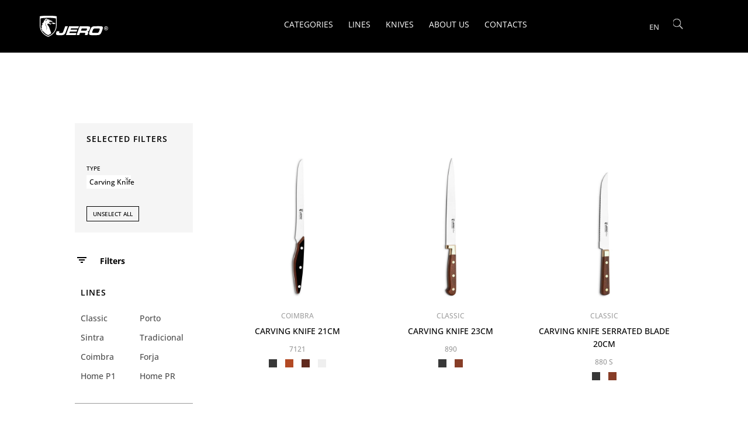

--- FILE ---
content_type: text/html; charset=UTF-8
request_url: https://www.jeroportugal.pt/pt/catalogue/?filters=product_tag%2Fcarving-knife-carving-fork%2F&product-page=2
body_size: 79516
content:
<!DOCTYPE html>
<html lang="pt-PT" prefix="og: https://ogp.me/ns#">
<head>
	<meta charset="UTF-8" />
<meta http-equiv="X-UA-Compatible" content="IE=edge">
	<link rel="pingback" href="https://www.jeroportugal.pt/xmlrpc.php" />

	<script type="text/javascript">
		document.documentElement.className = 'js';
	</script>
	
	<style id="et-divi-open-sans-inline-css">/* Original: https://fonts.googleapis.com/css?family=Open+Sans:300italic,400italic,600italic,700italic,800italic,400,300,600,700,800&#038;subset=latin,latin-ext&#038;display=swap *//* User Agent: Mozilla/5.0 (Unknown; Linux x86_64) AppleWebKit/538.1 (KHTML, like Gecko) Safari/538.1 Daum/4.1 */@font-face {font-family: 'Open Sans';font-style: italic;font-weight: 300;font-stretch: normal;font-display: swap;src: url(https://fonts.gstatic.com/s/opensans/v44/memQYaGs126MiZpBA-UFUIcVXSCEkx2cmqvXlWq8tWZ0Pw86hd0Rk5hkWV4exQ.ttf) format('truetype');}@font-face {font-family: 'Open Sans';font-style: italic;font-weight: 400;font-stretch: normal;font-display: swap;src: url(https://fonts.gstatic.com/s/opensans/v44/memQYaGs126MiZpBA-UFUIcVXSCEkx2cmqvXlWq8tWZ0Pw86hd0Rk8ZkWV4exQ.ttf) format('truetype');}@font-face {font-family: 'Open Sans';font-style: italic;font-weight: 600;font-stretch: normal;font-display: swap;src: url(https://fonts.gstatic.com/s/opensans/v44/memQYaGs126MiZpBA-UFUIcVXSCEkx2cmqvXlWq8tWZ0Pw86hd0RkxhjWV4exQ.ttf) format('truetype');}@font-face {font-family: 'Open Sans';font-style: italic;font-weight: 700;font-stretch: normal;font-display: swap;src: url(https://fonts.gstatic.com/s/opensans/v44/memQYaGs126MiZpBA-UFUIcVXSCEkx2cmqvXlWq8tWZ0Pw86hd0RkyFjWV4exQ.ttf) format('truetype');}@font-face {font-family: 'Open Sans';font-style: italic;font-weight: 800;font-stretch: normal;font-display: swap;src: url(https://fonts.gstatic.com/s/opensans/v44/memQYaGs126MiZpBA-UFUIcVXSCEkx2cmqvXlWq8tWZ0Pw86hd0Rk0ZjWV4exQ.ttf) format('truetype');}@font-face {font-family: 'Open Sans';font-style: normal;font-weight: 300;font-stretch: normal;font-display: swap;src: url(https://fonts.gstatic.com/s/opensans/v44/memSYaGs126MiZpBA-UvWbX2vVnXBbObj2OVZyOOSr4dVJWUgsiH0B4uaVc.ttf) format('truetype');}@font-face {font-family: 'Open Sans';font-style: normal;font-weight: 400;font-stretch: normal;font-display: swap;src: url(https://fonts.gstatic.com/s/opensans/v44/memSYaGs126MiZpBA-UvWbX2vVnXBbObj2OVZyOOSr4dVJWUgsjZ0B4uaVc.ttf) format('truetype');}@font-face {font-family: 'Open Sans';font-style: normal;font-weight: 600;font-stretch: normal;font-display: swap;src: url(https://fonts.gstatic.com/s/opensans/v44/memSYaGs126MiZpBA-UvWbX2vVnXBbObj2OVZyOOSr4dVJWUgsgH1x4uaVc.ttf) format('truetype');}@font-face {font-family: 'Open Sans';font-style: normal;font-weight: 700;font-stretch: normal;font-display: swap;src: url(https://fonts.gstatic.com/s/opensans/v44/memSYaGs126MiZpBA-UvWbX2vVnXBbObj2OVZyOOSr4dVJWUgsg-1x4uaVc.ttf) format('truetype');}@font-face {font-family: 'Open Sans';font-style: normal;font-weight: 800;font-stretch: normal;font-display: swap;src: url(https://fonts.gstatic.com/s/opensans/v44/memSYaGs126MiZpBA-UvWbX2vVnXBbObj2OVZyOOSr4dVJWUgshZ1x4uaVc.ttf) format('truetype');}/* User Agent: Mozilla/5.0 (Windows NT 6.1; WOW64; rv:27.0) Gecko/20100101 Firefox/27.0 */@font-face {font-family: 'Open Sans';font-style: italic;font-weight: 300;font-stretch: normal;font-display: swap;src: url(https://fonts.gstatic.com/l/font?kit=memQYaGs126MiZpBA-UFUIcVXSCEkx2cmqvXlWq8tWZ0Pw86hd0Rk5hkWV4exg&skey=743457fe2cc29280&v=v44) format('woff');}@font-face {font-family: 'Open Sans';font-style: italic;font-weight: 400;font-stretch: normal;font-display: swap;src: url(https://fonts.gstatic.com/l/font?kit=memQYaGs126MiZpBA-UFUIcVXSCEkx2cmqvXlWq8tWZ0Pw86hd0Rk8ZkWV4exg&skey=743457fe2cc29280&v=v44) format('woff');}@font-face {font-family: 'Open Sans';font-style: italic;font-weight: 600;font-stretch: normal;font-display: swap;src: url(https://fonts.gstatic.com/l/font?kit=memQYaGs126MiZpBA-UFUIcVXSCEkx2cmqvXlWq8tWZ0Pw86hd0RkxhjWV4exg&skey=743457fe2cc29280&v=v44) format('woff');}@font-face {font-family: 'Open Sans';font-style: italic;font-weight: 700;font-stretch: normal;font-display: swap;src: url(https://fonts.gstatic.com/l/font?kit=memQYaGs126MiZpBA-UFUIcVXSCEkx2cmqvXlWq8tWZ0Pw86hd0RkyFjWV4exg&skey=743457fe2cc29280&v=v44) format('woff');}@font-face {font-family: 'Open Sans';font-style: italic;font-weight: 800;font-stretch: normal;font-display: swap;src: url(https://fonts.gstatic.com/l/font?kit=memQYaGs126MiZpBA-UFUIcVXSCEkx2cmqvXlWq8tWZ0Pw86hd0Rk0ZjWV4exg&skey=743457fe2cc29280&v=v44) format('woff');}@font-face {font-family: 'Open Sans';font-style: normal;font-weight: 300;font-stretch: normal;font-display: swap;src: url(https://fonts.gstatic.com/l/font?kit=memSYaGs126MiZpBA-UvWbX2vVnXBbObj2OVZyOOSr4dVJWUgsiH0B4uaVQ&skey=62c1cbfccc78b4b2&v=v44) format('woff');}@font-face {font-family: 'Open Sans';font-style: normal;font-weight: 400;font-stretch: normal;font-display: swap;src: url(https://fonts.gstatic.com/l/font?kit=memSYaGs126MiZpBA-UvWbX2vVnXBbObj2OVZyOOSr4dVJWUgsjZ0B4uaVQ&skey=62c1cbfccc78b4b2&v=v44) format('woff');}@font-face {font-family: 'Open Sans';font-style: normal;font-weight: 600;font-stretch: normal;font-display: swap;src: url(https://fonts.gstatic.com/l/font?kit=memSYaGs126MiZpBA-UvWbX2vVnXBbObj2OVZyOOSr4dVJWUgsgH1x4uaVQ&skey=62c1cbfccc78b4b2&v=v44) format('woff');}@font-face {font-family: 'Open Sans';font-style: normal;font-weight: 700;font-stretch: normal;font-display: swap;src: url(https://fonts.gstatic.com/l/font?kit=memSYaGs126MiZpBA-UvWbX2vVnXBbObj2OVZyOOSr4dVJWUgsg-1x4uaVQ&skey=62c1cbfccc78b4b2&v=v44) format('woff');}@font-face {font-family: 'Open Sans';font-style: normal;font-weight: 800;font-stretch: normal;font-display: swap;src: url(https://fonts.gstatic.com/l/font?kit=memSYaGs126MiZpBA-UvWbX2vVnXBbObj2OVZyOOSr4dVJWUgshZ1x4uaVQ&skey=62c1cbfccc78b4b2&v=v44) format('woff');}/* User Agent: Mozilla/5.0 (Windows NT 6.3; rv:39.0) Gecko/20100101 Firefox/39.0 */@font-face {font-family: 'Open Sans';font-style: italic;font-weight: 300;font-stretch: normal;font-display: swap;src: url(https://fonts.gstatic.com/s/opensans/v44/memQYaGs126MiZpBA-UFUIcVXSCEkx2cmqvXlWq8tWZ0Pw86hd0Rk5hkWV4ewA.woff2) format('woff2');}@font-face {font-family: 'Open Sans';font-style: italic;font-weight: 400;font-stretch: normal;font-display: swap;src: url(https://fonts.gstatic.com/s/opensans/v44/memQYaGs126MiZpBA-UFUIcVXSCEkx2cmqvXlWq8tWZ0Pw86hd0Rk8ZkWV4ewA.woff2) format('woff2');}@font-face {font-family: 'Open Sans';font-style: italic;font-weight: 600;font-stretch: normal;font-display: swap;src: url(https://fonts.gstatic.com/s/opensans/v44/memQYaGs126MiZpBA-UFUIcVXSCEkx2cmqvXlWq8tWZ0Pw86hd0RkxhjWV4ewA.woff2) format('woff2');}@font-face {font-family: 'Open Sans';font-style: italic;font-weight: 700;font-stretch: normal;font-display: swap;src: url(https://fonts.gstatic.com/s/opensans/v44/memQYaGs126MiZpBA-UFUIcVXSCEkx2cmqvXlWq8tWZ0Pw86hd0RkyFjWV4ewA.woff2) format('woff2');}@font-face {font-family: 'Open Sans';font-style: italic;font-weight: 800;font-stretch: normal;font-display: swap;src: url(https://fonts.gstatic.com/s/opensans/v44/memQYaGs126MiZpBA-UFUIcVXSCEkx2cmqvXlWq8tWZ0Pw86hd0Rk0ZjWV4ewA.woff2) format('woff2');}@font-face {font-family: 'Open Sans';font-style: normal;font-weight: 300;font-stretch: normal;font-display: swap;src: url(https://fonts.gstatic.com/s/opensans/v44/memSYaGs126MiZpBA-UvWbX2vVnXBbObj2OVZyOOSr4dVJWUgsiH0B4uaVI.woff2) format('woff2');}@font-face {font-family: 'Open Sans';font-style: normal;font-weight: 400;font-stretch: normal;font-display: swap;src: url(https://fonts.gstatic.com/s/opensans/v44/memSYaGs126MiZpBA-UvWbX2vVnXBbObj2OVZyOOSr4dVJWUgsjZ0B4uaVI.woff2) format('woff2');}@font-face {font-family: 'Open Sans';font-style: normal;font-weight: 600;font-stretch: normal;font-display: swap;src: url(https://fonts.gstatic.com/s/opensans/v44/memSYaGs126MiZpBA-UvWbX2vVnXBbObj2OVZyOOSr4dVJWUgsgH1x4uaVI.woff2) format('woff2');}@font-face {font-family: 'Open Sans';font-style: normal;font-weight: 700;font-stretch: normal;font-display: swap;src: url(https://fonts.gstatic.com/s/opensans/v44/memSYaGs126MiZpBA-UvWbX2vVnXBbObj2OVZyOOSr4dVJWUgsg-1x4uaVI.woff2) format('woff2');}@font-face {font-family: 'Open Sans';font-style: normal;font-weight: 800;font-stretch: normal;font-display: swap;src: url(https://fonts.gstatic.com/s/opensans/v44/memSYaGs126MiZpBA-UvWbX2vVnXBbObj2OVZyOOSr4dVJWUgshZ1x4uaVI.woff2) format('woff2');}</style><style id="et-builder-googlefonts-cached-inline">/* Original: https://fonts.googleapis.com/css?family=Open+Sans:300,regular,500,600,700,800,300italic,italic,500italic,600italic,700italic,800italic&#038;subset=latin,latin-ext&#038;display=swap *//* User Agent: Mozilla/5.0 (Unknown; Linux x86_64) AppleWebKit/538.1 (KHTML, like Gecko) Safari/538.1 Daum/4.1 */@font-face {font-family: 'Open Sans';font-style: italic;font-weight: 300;font-stretch: normal;font-display: swap;src: url(https://fonts.gstatic.com/s/opensans/v44/memQYaGs126MiZpBA-UFUIcVXSCEkx2cmqvXlWq8tWZ0Pw86hd0Rk5hkWV4exQ.ttf) format('truetype');}@font-face {font-family: 'Open Sans';font-style: italic;font-weight: 400;font-stretch: normal;font-display: swap;src: url(https://fonts.gstatic.com/s/opensans/v44/memQYaGs126MiZpBA-UFUIcVXSCEkx2cmqvXlWq8tWZ0Pw86hd0Rk8ZkWV4exQ.ttf) format('truetype');}@font-face {font-family: 'Open Sans';font-style: italic;font-weight: 500;font-stretch: normal;font-display: swap;src: url(https://fonts.gstatic.com/s/opensans/v44/memQYaGs126MiZpBA-UFUIcVXSCEkx2cmqvXlWq8tWZ0Pw86hd0Rk_RkWV4exQ.ttf) format('truetype');}@font-face {font-family: 'Open Sans';font-style: italic;font-weight: 600;font-stretch: normal;font-display: swap;src: url(https://fonts.gstatic.com/s/opensans/v44/memQYaGs126MiZpBA-UFUIcVXSCEkx2cmqvXlWq8tWZ0Pw86hd0RkxhjWV4exQ.ttf) format('truetype');}@font-face {font-family: 'Open Sans';font-style: italic;font-weight: 700;font-stretch: normal;font-display: swap;src: url(https://fonts.gstatic.com/s/opensans/v44/memQYaGs126MiZpBA-UFUIcVXSCEkx2cmqvXlWq8tWZ0Pw86hd0RkyFjWV4exQ.ttf) format('truetype');}@font-face {font-family: 'Open Sans';font-style: italic;font-weight: 800;font-stretch: normal;font-display: swap;src: url(https://fonts.gstatic.com/s/opensans/v44/memQYaGs126MiZpBA-UFUIcVXSCEkx2cmqvXlWq8tWZ0Pw86hd0Rk0ZjWV4exQ.ttf) format('truetype');}@font-face {font-family: 'Open Sans';font-style: normal;font-weight: 300;font-stretch: normal;font-display: swap;src: url(https://fonts.gstatic.com/s/opensans/v44/memSYaGs126MiZpBA-UvWbX2vVnXBbObj2OVZyOOSr4dVJWUgsiH0B4uaVc.ttf) format('truetype');}@font-face {font-family: 'Open Sans';font-style: normal;font-weight: 400;font-stretch: normal;font-display: swap;src: url(https://fonts.gstatic.com/s/opensans/v44/memSYaGs126MiZpBA-UvWbX2vVnXBbObj2OVZyOOSr4dVJWUgsjZ0B4uaVc.ttf) format('truetype');}@font-face {font-family: 'Open Sans';font-style: normal;font-weight: 500;font-stretch: normal;font-display: swap;src: url(https://fonts.gstatic.com/s/opensans/v44/memSYaGs126MiZpBA-UvWbX2vVnXBbObj2OVZyOOSr4dVJWUgsjr0B4uaVc.ttf) format('truetype');}@font-face {font-family: 'Open Sans';font-style: normal;font-weight: 600;font-stretch: normal;font-display: swap;src: url(https://fonts.gstatic.com/s/opensans/v44/memSYaGs126MiZpBA-UvWbX2vVnXBbObj2OVZyOOSr4dVJWUgsgH1x4uaVc.ttf) format('truetype');}@font-face {font-family: 'Open Sans';font-style: normal;font-weight: 700;font-stretch: normal;font-display: swap;src: url(https://fonts.gstatic.com/s/opensans/v44/memSYaGs126MiZpBA-UvWbX2vVnXBbObj2OVZyOOSr4dVJWUgsg-1x4uaVc.ttf) format('truetype');}@font-face {font-family: 'Open Sans';font-style: normal;font-weight: 800;font-stretch: normal;font-display: swap;src: url(https://fonts.gstatic.com/s/opensans/v44/memSYaGs126MiZpBA-UvWbX2vVnXBbObj2OVZyOOSr4dVJWUgshZ1x4uaVc.ttf) format('truetype');}/* User Agent: Mozilla/5.0 (Windows NT 6.1; WOW64; rv:27.0) Gecko/20100101 Firefox/27.0 */@font-face {font-family: 'Open Sans';font-style: italic;font-weight: 300;font-stretch: normal;font-display: swap;src: url(https://fonts.gstatic.com/l/font?kit=memQYaGs126MiZpBA-UFUIcVXSCEkx2cmqvXlWq8tWZ0Pw86hd0Rk5hkWV4exg&skey=743457fe2cc29280&v=v44) format('woff');}@font-face {font-family: 'Open Sans';font-style: italic;font-weight: 400;font-stretch: normal;font-display: swap;src: url(https://fonts.gstatic.com/l/font?kit=memQYaGs126MiZpBA-UFUIcVXSCEkx2cmqvXlWq8tWZ0Pw86hd0Rk8ZkWV4exg&skey=743457fe2cc29280&v=v44) format('woff');}@font-face {font-family: 'Open Sans';font-style: italic;font-weight: 500;font-stretch: normal;font-display: swap;src: url(https://fonts.gstatic.com/l/font?kit=memQYaGs126MiZpBA-UFUIcVXSCEkx2cmqvXlWq8tWZ0Pw86hd0Rk_RkWV4exg&skey=743457fe2cc29280&v=v44) format('woff');}@font-face {font-family: 'Open Sans';font-style: italic;font-weight: 600;font-stretch: normal;font-display: swap;src: url(https://fonts.gstatic.com/l/font?kit=memQYaGs126MiZpBA-UFUIcVXSCEkx2cmqvXlWq8tWZ0Pw86hd0RkxhjWV4exg&skey=743457fe2cc29280&v=v44) format('woff');}@font-face {font-family: 'Open Sans';font-style: italic;font-weight: 700;font-stretch: normal;font-display: swap;src: url(https://fonts.gstatic.com/l/font?kit=memQYaGs126MiZpBA-UFUIcVXSCEkx2cmqvXlWq8tWZ0Pw86hd0RkyFjWV4exg&skey=743457fe2cc29280&v=v44) format('woff');}@font-face {font-family: 'Open Sans';font-style: italic;font-weight: 800;font-stretch: normal;font-display: swap;src: url(https://fonts.gstatic.com/l/font?kit=memQYaGs126MiZpBA-UFUIcVXSCEkx2cmqvXlWq8tWZ0Pw86hd0Rk0ZjWV4exg&skey=743457fe2cc29280&v=v44) format('woff');}@font-face {font-family: 'Open Sans';font-style: normal;font-weight: 300;font-stretch: normal;font-display: swap;src: url(https://fonts.gstatic.com/l/font?kit=memSYaGs126MiZpBA-UvWbX2vVnXBbObj2OVZyOOSr4dVJWUgsiH0B4uaVQ&skey=62c1cbfccc78b4b2&v=v44) format('woff');}@font-face {font-family: 'Open Sans';font-style: normal;font-weight: 400;font-stretch: normal;font-display: swap;src: url(https://fonts.gstatic.com/l/font?kit=memSYaGs126MiZpBA-UvWbX2vVnXBbObj2OVZyOOSr4dVJWUgsjZ0B4uaVQ&skey=62c1cbfccc78b4b2&v=v44) format('woff');}@font-face {font-family: 'Open Sans';font-style: normal;font-weight: 500;font-stretch: normal;font-display: swap;src: url(https://fonts.gstatic.com/l/font?kit=memSYaGs126MiZpBA-UvWbX2vVnXBbObj2OVZyOOSr4dVJWUgsjr0B4uaVQ&skey=62c1cbfccc78b4b2&v=v44) format('woff');}@font-face {font-family: 'Open Sans';font-style: normal;font-weight: 600;font-stretch: normal;font-display: swap;src: url(https://fonts.gstatic.com/l/font?kit=memSYaGs126MiZpBA-UvWbX2vVnXBbObj2OVZyOOSr4dVJWUgsgH1x4uaVQ&skey=62c1cbfccc78b4b2&v=v44) format('woff');}@font-face {font-family: 'Open Sans';font-style: normal;font-weight: 700;font-stretch: normal;font-display: swap;src: url(https://fonts.gstatic.com/l/font?kit=memSYaGs126MiZpBA-UvWbX2vVnXBbObj2OVZyOOSr4dVJWUgsg-1x4uaVQ&skey=62c1cbfccc78b4b2&v=v44) format('woff');}@font-face {font-family: 'Open Sans';font-style: normal;font-weight: 800;font-stretch: normal;font-display: swap;src: url(https://fonts.gstatic.com/l/font?kit=memSYaGs126MiZpBA-UvWbX2vVnXBbObj2OVZyOOSr4dVJWUgshZ1x4uaVQ&skey=62c1cbfccc78b4b2&v=v44) format('woff');}/* User Agent: Mozilla/5.0 (Windows NT 6.3; rv:39.0) Gecko/20100101 Firefox/39.0 */@font-face {font-family: 'Open Sans';font-style: italic;font-weight: 300;font-stretch: normal;font-display: swap;src: url(https://fonts.gstatic.com/s/opensans/v44/memQYaGs126MiZpBA-UFUIcVXSCEkx2cmqvXlWq8tWZ0Pw86hd0Rk5hkWV4ewA.woff2) format('woff2');}@font-face {font-family: 'Open Sans';font-style: italic;font-weight: 400;font-stretch: normal;font-display: swap;src: url(https://fonts.gstatic.com/s/opensans/v44/memQYaGs126MiZpBA-UFUIcVXSCEkx2cmqvXlWq8tWZ0Pw86hd0Rk8ZkWV4ewA.woff2) format('woff2');}@font-face {font-family: 'Open Sans';font-style: italic;font-weight: 500;font-stretch: normal;font-display: swap;src: url(https://fonts.gstatic.com/s/opensans/v44/memQYaGs126MiZpBA-UFUIcVXSCEkx2cmqvXlWq8tWZ0Pw86hd0Rk_RkWV4ewA.woff2) format('woff2');}@font-face {font-family: 'Open Sans';font-style: italic;font-weight: 600;font-stretch: normal;font-display: swap;src: url(https://fonts.gstatic.com/s/opensans/v44/memQYaGs126MiZpBA-UFUIcVXSCEkx2cmqvXlWq8tWZ0Pw86hd0RkxhjWV4ewA.woff2) format('woff2');}@font-face {font-family: 'Open Sans';font-style: italic;font-weight: 700;font-stretch: normal;font-display: swap;src: url(https://fonts.gstatic.com/s/opensans/v44/memQYaGs126MiZpBA-UFUIcVXSCEkx2cmqvXlWq8tWZ0Pw86hd0RkyFjWV4ewA.woff2) format('woff2');}@font-face {font-family: 'Open Sans';font-style: italic;font-weight: 800;font-stretch: normal;font-display: swap;src: url(https://fonts.gstatic.com/s/opensans/v44/memQYaGs126MiZpBA-UFUIcVXSCEkx2cmqvXlWq8tWZ0Pw86hd0Rk0ZjWV4ewA.woff2) format('woff2');}@font-face {font-family: 'Open Sans';font-style: normal;font-weight: 300;font-stretch: normal;font-display: swap;src: url(https://fonts.gstatic.com/s/opensans/v44/memSYaGs126MiZpBA-UvWbX2vVnXBbObj2OVZyOOSr4dVJWUgsiH0B4uaVI.woff2) format('woff2');}@font-face {font-family: 'Open Sans';font-style: normal;font-weight: 400;font-stretch: normal;font-display: swap;src: url(https://fonts.gstatic.com/s/opensans/v44/memSYaGs126MiZpBA-UvWbX2vVnXBbObj2OVZyOOSr4dVJWUgsjZ0B4uaVI.woff2) format('woff2');}@font-face {font-family: 'Open Sans';font-style: normal;font-weight: 500;font-stretch: normal;font-display: swap;src: url(https://fonts.gstatic.com/s/opensans/v44/memSYaGs126MiZpBA-UvWbX2vVnXBbObj2OVZyOOSr4dVJWUgsjr0B4uaVI.woff2) format('woff2');}@font-face {font-family: 'Open Sans';font-style: normal;font-weight: 600;font-stretch: normal;font-display: swap;src: url(https://fonts.gstatic.com/s/opensans/v44/memSYaGs126MiZpBA-UvWbX2vVnXBbObj2OVZyOOSr4dVJWUgsgH1x4uaVI.woff2) format('woff2');}@font-face {font-family: 'Open Sans';font-style: normal;font-weight: 700;font-stretch: normal;font-display: swap;src: url(https://fonts.gstatic.com/s/opensans/v44/memSYaGs126MiZpBA-UvWbX2vVnXBbObj2OVZyOOSr4dVJWUgsg-1x4uaVI.woff2) format('woff2');}@font-face {font-family: 'Open Sans';font-style: normal;font-weight: 800;font-stretch: normal;font-display: swap;src: url(https://fonts.gstatic.com/s/opensans/v44/memSYaGs126MiZpBA-UvWbX2vVnXBbObj2OVZyOOSr4dVJWUgshZ1x4uaVI.woff2) format('woff2');}</style>
<!-- Search Engine Optimization by Rank Math PRO - https://rankmath.com/ -->
<title>Catalogue | Jero</title><link rel="preload" data-rocket-preload as="image" href="https://www.jeroportugal.pt/wp-content/uploads/5906-P3_black.jpg.webp" imagesrcset="https://www.jeroportugal.pt/wp-content/uploads/5906-P3_black.jpg.webp 1080w,https://www.jeroportugal.pt/wp-content/uploads/5906-P3_black-980x1307.jpg.webp 980w,https://www.jeroportugal.pt/wp-content/uploads/5906-P3_black-480x640.jpg.webp 480w" imagesizes="(min-width: 0px) and (max-width: 480px) 480px, (min-width: 481px) and (max-width: 980px) 980px, (min-width: 981px) 1080px, 100vw" fetchpriority="high">
<meta name="description" content="Check all the knives, utilities and other products produced by JERO on this catalogue page, regularly updated."/>
<meta name="robots" content="follow, index, max-snippet:-1, max-video-preview:-1, max-image-preview:large"/>
<link rel="canonical" href="https://www.jeroportugal.pt/pt/catalogue/" />
<meta property="og:locale" content="pt_PT" />
<meta property="og:type" content="article" />
<meta property="og:title" content="Catalogue | Jero" />
<meta property="og:description" content="Check all the knives, utilities and other products produced by JERO on this catalogue page, regularly updated." />
<meta property="og:url" content="https://www.jeroportugal.pt/pt/catalogue/" />
<meta property="og:site_name" content="Jero" />
<meta property="article:publisher" content="https://www.facebook.com/JEROportugal/" />
<meta property="og:updated_time" content="2022-04-29T10:46:11+01:00" />
<meta property="fb:app_id" content="966242223397117" />
<meta name="twitter:card" content="summary_large_image" />
<meta name="twitter:title" content="Catalogue | Jero" />
<meta name="twitter:description" content="Check all the knives, utilities and other products produced by JERO on this catalogue page, regularly updated." />
<meta name="twitter:label1" content="Time to read" />
<meta name="twitter:data1" content="Less than a minute" />
<script type="application/ld+json" class="rank-math-schema-pro">{"@context":"https://schema.org","@graph":[{"@type":"BreadcrumbList","@id":"https://www.jeroportugal.pt/pt/catalogue/#breadcrumb","itemListElement":[{"@type":"ListItem","position":"1","item":{"@id":"https://www.jeroportugal.pt","name":"Home"}},{"@type":"ListItem","position":"2","item":{"@id":"https://www.jeroportugal.pt/pt/catalogue/","name":"Catalogue"}}]}]}</script>

<link rel="alternate" type="application/rss+xml" title="Jero &raquo; Feed" href="https://www.jeroportugal.pt/pt/feed/" />
<link rel="alternate" type="application/rss+xml" title="Jero &raquo; Feed de comentários" href="https://www.jeroportugal.pt/pt/comments/feed/" />
<link rel="alternate" type="application/rss+xml" title="Feed de comentários de Jero &raquo; Catalogue" href="https://www.jeroportugal.pt/pt/catalogue/feed/" />
<style type="text/css">.brave_popup{display:none}</style><script data-no-optimize="1"> var brave_popup_data = {}; var bravepop_emailValidation=false; var brave_popup_videos = {};  var brave_popup_formData = {};var brave_popup_adminUser = false; var brave_popup_pageInfo = {"type":"single","pageID":9,"singleType":"page"};  var bravepop_emailSuggestions={};</script><meta content="Tema Jero v.1.0.0" name="generator"/><link rel='stylesheet' id='font-awesome-5-compat-css' href='https://www.jeroportugal.pt/wp-content/plugins/woocommerce-load-more-products/berocket/assets/css/fontawesome4-compat.min.css?ver=6.8.3' type='text/css' media='all' />
<link rel='stylesheet' id='berocket_aapf_widget-style-css' href='https://www.jeroportugal.pt/wp-content/plugins/woocommerce-ajax-filters/assets/frontend/css/fullmain.min.css?ver=3.1.9.4' type='text/css' media='all' />
<style id='wp-block-library-theme-inline-css' type='text/css'>
.wp-block-audio :where(figcaption){color:#555;font-size:13px;text-align:center}.is-dark-theme .wp-block-audio :where(figcaption){color:#ffffffa6}.wp-block-audio{margin:0 0 1em}.wp-block-code{border:1px solid #ccc;border-radius:4px;font-family:Menlo,Consolas,monaco,monospace;padding:.8em 1em}.wp-block-embed :where(figcaption){color:#555;font-size:13px;text-align:center}.is-dark-theme .wp-block-embed :where(figcaption){color:#ffffffa6}.wp-block-embed{margin:0 0 1em}.blocks-gallery-caption{color:#555;font-size:13px;text-align:center}.is-dark-theme .blocks-gallery-caption{color:#ffffffa6}:root :where(.wp-block-image figcaption){color:#555;font-size:13px;text-align:center}.is-dark-theme :root :where(.wp-block-image figcaption){color:#ffffffa6}.wp-block-image{margin:0 0 1em}.wp-block-pullquote{border-bottom:4px solid;border-top:4px solid;color:currentColor;margin-bottom:1.75em}.wp-block-pullquote cite,.wp-block-pullquote footer,.wp-block-pullquote__citation{color:currentColor;font-size:.8125em;font-style:normal;text-transform:uppercase}.wp-block-quote{border-left:.25em solid;margin:0 0 1.75em;padding-left:1em}.wp-block-quote cite,.wp-block-quote footer{color:currentColor;font-size:.8125em;font-style:normal;position:relative}.wp-block-quote:where(.has-text-align-right){border-left:none;border-right:.25em solid;padding-left:0;padding-right:1em}.wp-block-quote:where(.has-text-align-center){border:none;padding-left:0}.wp-block-quote.is-large,.wp-block-quote.is-style-large,.wp-block-quote:where(.is-style-plain){border:none}.wp-block-search .wp-block-search__label{font-weight:700}.wp-block-search__button{border:1px solid #ccc;padding:.375em .625em}:where(.wp-block-group.has-background){padding:1.25em 2.375em}.wp-block-separator.has-css-opacity{opacity:.4}.wp-block-separator{border:none;border-bottom:2px solid;margin-left:auto;margin-right:auto}.wp-block-separator.has-alpha-channel-opacity{opacity:1}.wp-block-separator:not(.is-style-wide):not(.is-style-dots){width:100px}.wp-block-separator.has-background:not(.is-style-dots){border-bottom:none;height:1px}.wp-block-separator.has-background:not(.is-style-wide):not(.is-style-dots){height:2px}.wp-block-table{margin:0 0 1em}.wp-block-table td,.wp-block-table th{word-break:normal}.wp-block-table :where(figcaption){color:#555;font-size:13px;text-align:center}.is-dark-theme .wp-block-table :where(figcaption){color:#ffffffa6}.wp-block-video :where(figcaption){color:#555;font-size:13px;text-align:center}.is-dark-theme .wp-block-video :where(figcaption){color:#ffffffa6}.wp-block-video{margin:0 0 1em}:root :where(.wp-block-template-part.has-background){margin-bottom:0;margin-top:0;padding:1.25em 2.375em}
</style>
<style id='global-styles-inline-css' type='text/css'>
:root{--wp--preset--aspect-ratio--square: 1;--wp--preset--aspect-ratio--4-3: 4/3;--wp--preset--aspect-ratio--3-4: 3/4;--wp--preset--aspect-ratio--3-2: 3/2;--wp--preset--aspect-ratio--2-3: 2/3;--wp--preset--aspect-ratio--16-9: 16/9;--wp--preset--aspect-ratio--9-16: 9/16;--wp--preset--color--black: #000000;--wp--preset--color--cyan-bluish-gray: #abb8c3;--wp--preset--color--white: #ffffff;--wp--preset--color--pale-pink: #f78da7;--wp--preset--color--vivid-red: #cf2e2e;--wp--preset--color--luminous-vivid-orange: #ff6900;--wp--preset--color--luminous-vivid-amber: #fcb900;--wp--preset--color--light-green-cyan: #7bdcb5;--wp--preset--color--vivid-green-cyan: #00d084;--wp--preset--color--pale-cyan-blue: #8ed1fc;--wp--preset--color--vivid-cyan-blue: #0693e3;--wp--preset--color--vivid-purple: #9b51e0;--wp--preset--gradient--vivid-cyan-blue-to-vivid-purple: linear-gradient(135deg,rgba(6,147,227,1) 0%,rgb(155,81,224) 100%);--wp--preset--gradient--light-green-cyan-to-vivid-green-cyan: linear-gradient(135deg,rgb(122,220,180) 0%,rgb(0,208,130) 100%);--wp--preset--gradient--luminous-vivid-amber-to-luminous-vivid-orange: linear-gradient(135deg,rgba(252,185,0,1) 0%,rgba(255,105,0,1) 100%);--wp--preset--gradient--luminous-vivid-orange-to-vivid-red: linear-gradient(135deg,rgba(255,105,0,1) 0%,rgb(207,46,46) 100%);--wp--preset--gradient--very-light-gray-to-cyan-bluish-gray: linear-gradient(135deg,rgb(238,238,238) 0%,rgb(169,184,195) 100%);--wp--preset--gradient--cool-to-warm-spectrum: linear-gradient(135deg,rgb(74,234,220) 0%,rgb(151,120,209) 20%,rgb(207,42,186) 40%,rgb(238,44,130) 60%,rgb(251,105,98) 80%,rgb(254,248,76) 100%);--wp--preset--gradient--blush-light-purple: linear-gradient(135deg,rgb(255,206,236) 0%,rgb(152,150,240) 100%);--wp--preset--gradient--blush-bordeaux: linear-gradient(135deg,rgb(254,205,165) 0%,rgb(254,45,45) 50%,rgb(107,0,62) 100%);--wp--preset--gradient--luminous-dusk: linear-gradient(135deg,rgb(255,203,112) 0%,rgb(199,81,192) 50%,rgb(65,88,208) 100%);--wp--preset--gradient--pale-ocean: linear-gradient(135deg,rgb(255,245,203) 0%,rgb(182,227,212) 50%,rgb(51,167,181) 100%);--wp--preset--gradient--electric-grass: linear-gradient(135deg,rgb(202,248,128) 0%,rgb(113,206,126) 100%);--wp--preset--gradient--midnight: linear-gradient(135deg,rgb(2,3,129) 0%,rgb(40,116,252) 100%);--wp--preset--font-size--small: 13px;--wp--preset--font-size--medium: 20px;--wp--preset--font-size--large: 36px;--wp--preset--font-size--x-large: 42px;--wp--preset--spacing--20: 0.44rem;--wp--preset--spacing--30: 0.67rem;--wp--preset--spacing--40: 1rem;--wp--preset--spacing--50: 1.5rem;--wp--preset--spacing--60: 2.25rem;--wp--preset--spacing--70: 3.38rem;--wp--preset--spacing--80: 5.06rem;--wp--preset--shadow--natural: 6px 6px 9px rgba(0, 0, 0, 0.2);--wp--preset--shadow--deep: 12px 12px 50px rgba(0, 0, 0, 0.4);--wp--preset--shadow--sharp: 6px 6px 0px rgba(0, 0, 0, 0.2);--wp--preset--shadow--outlined: 6px 6px 0px -3px rgba(255, 255, 255, 1), 6px 6px rgba(0, 0, 0, 1);--wp--preset--shadow--crisp: 6px 6px 0px rgba(0, 0, 0, 1);}:root { --wp--style--global--content-size: 823px;--wp--style--global--wide-size: 1080px; }:where(body) { margin: 0; }.wp-site-blocks > .alignleft { float: left; margin-right: 2em; }.wp-site-blocks > .alignright { float: right; margin-left: 2em; }.wp-site-blocks > .aligncenter { justify-content: center; margin-left: auto; margin-right: auto; }:where(.is-layout-flex){gap: 0.5em;}:where(.is-layout-grid){gap: 0.5em;}.is-layout-flow > .alignleft{float: left;margin-inline-start: 0;margin-inline-end: 2em;}.is-layout-flow > .alignright{float: right;margin-inline-start: 2em;margin-inline-end: 0;}.is-layout-flow > .aligncenter{margin-left: auto !important;margin-right: auto !important;}.is-layout-constrained > .alignleft{float: left;margin-inline-start: 0;margin-inline-end: 2em;}.is-layout-constrained > .alignright{float: right;margin-inline-start: 2em;margin-inline-end: 0;}.is-layout-constrained > .aligncenter{margin-left: auto !important;margin-right: auto !important;}.is-layout-constrained > :where(:not(.alignleft):not(.alignright):not(.alignfull)){max-width: var(--wp--style--global--content-size);margin-left: auto !important;margin-right: auto !important;}.is-layout-constrained > .alignwide{max-width: var(--wp--style--global--wide-size);}body .is-layout-flex{display: flex;}.is-layout-flex{flex-wrap: wrap;align-items: center;}.is-layout-flex > :is(*, div){margin: 0;}body .is-layout-grid{display: grid;}.is-layout-grid > :is(*, div){margin: 0;}body{padding-top: 0px;padding-right: 0px;padding-bottom: 0px;padding-left: 0px;}:root :where(.wp-element-button, .wp-block-button__link){background-color: #32373c;border-width: 0;color: #fff;font-family: inherit;font-size: inherit;line-height: inherit;padding: calc(0.667em + 2px) calc(1.333em + 2px);text-decoration: none;}.has-black-color{color: var(--wp--preset--color--black) !important;}.has-cyan-bluish-gray-color{color: var(--wp--preset--color--cyan-bluish-gray) !important;}.has-white-color{color: var(--wp--preset--color--white) !important;}.has-pale-pink-color{color: var(--wp--preset--color--pale-pink) !important;}.has-vivid-red-color{color: var(--wp--preset--color--vivid-red) !important;}.has-luminous-vivid-orange-color{color: var(--wp--preset--color--luminous-vivid-orange) !important;}.has-luminous-vivid-amber-color{color: var(--wp--preset--color--luminous-vivid-amber) !important;}.has-light-green-cyan-color{color: var(--wp--preset--color--light-green-cyan) !important;}.has-vivid-green-cyan-color{color: var(--wp--preset--color--vivid-green-cyan) !important;}.has-pale-cyan-blue-color{color: var(--wp--preset--color--pale-cyan-blue) !important;}.has-vivid-cyan-blue-color{color: var(--wp--preset--color--vivid-cyan-blue) !important;}.has-vivid-purple-color{color: var(--wp--preset--color--vivid-purple) !important;}.has-black-background-color{background-color: var(--wp--preset--color--black) !important;}.has-cyan-bluish-gray-background-color{background-color: var(--wp--preset--color--cyan-bluish-gray) !important;}.has-white-background-color{background-color: var(--wp--preset--color--white) !important;}.has-pale-pink-background-color{background-color: var(--wp--preset--color--pale-pink) !important;}.has-vivid-red-background-color{background-color: var(--wp--preset--color--vivid-red) !important;}.has-luminous-vivid-orange-background-color{background-color: var(--wp--preset--color--luminous-vivid-orange) !important;}.has-luminous-vivid-amber-background-color{background-color: var(--wp--preset--color--luminous-vivid-amber) !important;}.has-light-green-cyan-background-color{background-color: var(--wp--preset--color--light-green-cyan) !important;}.has-vivid-green-cyan-background-color{background-color: var(--wp--preset--color--vivid-green-cyan) !important;}.has-pale-cyan-blue-background-color{background-color: var(--wp--preset--color--pale-cyan-blue) !important;}.has-vivid-cyan-blue-background-color{background-color: var(--wp--preset--color--vivid-cyan-blue) !important;}.has-vivid-purple-background-color{background-color: var(--wp--preset--color--vivid-purple) !important;}.has-black-border-color{border-color: var(--wp--preset--color--black) !important;}.has-cyan-bluish-gray-border-color{border-color: var(--wp--preset--color--cyan-bluish-gray) !important;}.has-white-border-color{border-color: var(--wp--preset--color--white) !important;}.has-pale-pink-border-color{border-color: var(--wp--preset--color--pale-pink) !important;}.has-vivid-red-border-color{border-color: var(--wp--preset--color--vivid-red) !important;}.has-luminous-vivid-orange-border-color{border-color: var(--wp--preset--color--luminous-vivid-orange) !important;}.has-luminous-vivid-amber-border-color{border-color: var(--wp--preset--color--luminous-vivid-amber) !important;}.has-light-green-cyan-border-color{border-color: var(--wp--preset--color--light-green-cyan) !important;}.has-vivid-green-cyan-border-color{border-color: var(--wp--preset--color--vivid-green-cyan) !important;}.has-pale-cyan-blue-border-color{border-color: var(--wp--preset--color--pale-cyan-blue) !important;}.has-vivid-cyan-blue-border-color{border-color: var(--wp--preset--color--vivid-cyan-blue) !important;}.has-vivid-purple-border-color{border-color: var(--wp--preset--color--vivid-purple) !important;}.has-vivid-cyan-blue-to-vivid-purple-gradient-background{background: var(--wp--preset--gradient--vivid-cyan-blue-to-vivid-purple) !important;}.has-light-green-cyan-to-vivid-green-cyan-gradient-background{background: var(--wp--preset--gradient--light-green-cyan-to-vivid-green-cyan) !important;}.has-luminous-vivid-amber-to-luminous-vivid-orange-gradient-background{background: var(--wp--preset--gradient--luminous-vivid-amber-to-luminous-vivid-orange) !important;}.has-luminous-vivid-orange-to-vivid-red-gradient-background{background: var(--wp--preset--gradient--luminous-vivid-orange-to-vivid-red) !important;}.has-very-light-gray-to-cyan-bluish-gray-gradient-background{background: var(--wp--preset--gradient--very-light-gray-to-cyan-bluish-gray) !important;}.has-cool-to-warm-spectrum-gradient-background{background: var(--wp--preset--gradient--cool-to-warm-spectrum) !important;}.has-blush-light-purple-gradient-background{background: var(--wp--preset--gradient--blush-light-purple) !important;}.has-blush-bordeaux-gradient-background{background: var(--wp--preset--gradient--blush-bordeaux) !important;}.has-luminous-dusk-gradient-background{background: var(--wp--preset--gradient--luminous-dusk) !important;}.has-pale-ocean-gradient-background{background: var(--wp--preset--gradient--pale-ocean) !important;}.has-electric-grass-gradient-background{background: var(--wp--preset--gradient--electric-grass) !important;}.has-midnight-gradient-background{background: var(--wp--preset--gradient--midnight) !important;}.has-small-font-size{font-size: var(--wp--preset--font-size--small) !important;}.has-medium-font-size{font-size: var(--wp--preset--font-size--medium) !important;}.has-large-font-size{font-size: var(--wp--preset--font-size--large) !important;}.has-x-large-font-size{font-size: var(--wp--preset--font-size--x-large) !important;}
:where(.wp-block-post-template.is-layout-flex){gap: 1.25em;}:where(.wp-block-post-template.is-layout-grid){gap: 1.25em;}
:where(.wp-block-columns.is-layout-flex){gap: 2em;}:where(.wp-block-columns.is-layout-grid){gap: 2em;}
:root :where(.wp-block-pullquote){font-size: 1.5em;line-height: 1.6;}
</style>
<link data-minify="1" rel='stylesheet' id='woocommerce-layout-css' href='https://www.jeroportugal.pt/wp-content/cache/min/1/wp-content/plugins/woocommerce/assets/css/woocommerce-layout.css?ver=1751531484' type='text/css' media='all' />
<link data-minify="1" rel='stylesheet' id='woocommerce-smallscreen-css' href='https://www.jeroportugal.pt/wp-content/cache/min/1/wp-content/plugins/woocommerce/assets/css/woocommerce-smallscreen.css?ver=1751531484' type='text/css' media='only screen and (max-width: 768px)' />
<link data-minify="1" rel='stylesheet' id='woocommerce-general-css' href='https://www.jeroportugal.pt/wp-content/cache/min/1/wp-content/plugins/woocommerce/assets/css/woocommerce.css?ver=1751531485' type='text/css' media='all' />
<style id='woocommerce-inline-inline-css' type='text/css'>
.woocommerce form .form-row .required { visibility: visible; }
</style>
<link data-minify="1" rel='stylesheet' id='trp-floater-language-switcher-style-css' href='https://www.jeroportugal.pt/wp-content/cache/min/1/wp-content/plugins/translatepress-multilingual/assets/css/trp-floater-language-switcher.css?ver=1751531485' type='text/css' media='all' />
<link data-minify="1" rel='stylesheet' id='trp-language-switcher-style-css' href='https://www.jeroportugal.pt/wp-content/cache/min/1/wp-content/plugins/translatepress-multilingual/assets/css/trp-language-switcher.css?ver=1751531485' type='text/css' media='all' />
<link rel='stylesheet' id='flickity-css' href='https://www.jeroportugal.pt/wp-content/plugins/iconic-woo-attribute-swatches-premium/assets/vendor/flickity/flickity.min.css?ver=1.21.1' type='text/css' media='all' />
<link rel='stylesheet' id='iconic-was-styles-css' href='https://www.jeroportugal.pt/wp-content/plugins/iconic-woo-attribute-swatches-premium/assets/frontend/css/main.min.css?ver=1.21.1' type='text/css' media='all' />
<link rel='stylesheet' id='ywctm-frontend-css' href='https://www.jeroportugal.pt/wp-content/plugins/yith-woocommerce-catalog-mode/assets/css/frontend.min.css?ver=2.50.0' type='text/css' media='all' />
<style id='ywctm-frontend-inline-css' type='text/css'>
form.cart button.single_add_to_cart_button, .ppc-button-wrapper, .wc-ppcp-paylater-msg__container, form.cart .quantity, .widget.woocommerce.widget_shopping_cart{display: none !important}
</style>
<link data-minify="1" rel='stylesheet' id='brands-styles-css' href='https://www.jeroportugal.pt/wp-content/cache/min/1/wp-content/plugins/woocommerce/assets/css/brands.css?ver=1751531485' type='text/css' media='all' />
<link rel='stylesheet' id='dgwt-wcas-style-css' href='https://www.jeroportugal.pt/wp-content/plugins/ajax-search-for-woocommerce-premium/assets/css/style.min.css?ver=1.31.0' type='text/css' media='all' />
<link rel='stylesheet' id='photoswipe-css' href='https://www.jeroportugal.pt/wp-content/plugins/woocommerce/assets/css/photoswipe/photoswipe.min.css?ver=10.3.4' type='text/css' media='all' />
<link rel='stylesheet' id='photoswipe-default-skin-css' href='https://www.jeroportugal.pt/wp-content/plugins/woocommerce/assets/css/photoswipe/default-skin/default-skin.min.css?ver=10.3.4' type='text/css' media='all' />
<link rel='stylesheet' id='select2-css' href='https://www.jeroportugal.pt/wp-content/plugins/woocommerce-ajax-filters/assets/frontend/css/select2.min.css?ver=6.8.3' type='text/css' media='all' />
<link rel='stylesheet' id='__EPYT__style-css' href='https://www.jeroportugal.pt/wp-content/plugins/youtube-embed-plus/styles/ytprefs.min.css?ver=14.2.3' type='text/css' media='all' />
<style id='__EPYT__style-inline-css' type='text/css'>

                .epyt-gallery-thumb {
                        width: 33.333%;
                }
                
</style>
<link data-minify="1" rel='stylesheet' id='divi-style-parent-css' href='https://www.jeroportugal.pt/wp-content/cache/min/1/wp-content/themes/Divi/style-static.min.css?ver=1751531485' type='text/css' media='all' />
<link data-minify="1" rel='stylesheet' id='divi-child-css' href='https://www.jeroportugal.pt/wp-content/cache/min/1/wp-content/themes/Jero-Child/style.css?ver=1751531485' type='text/css' media='all' />
<link data-minify="1" rel='stylesheet' id='DiviMegaPro-main-css' href='https://www.jeroportugal.pt/wp-content/cache/min/1/wp-content/plugins/divi-mega-pro/assets/css/main.css?ver=1751531485' type='text/css' media='all' />
<link data-minify="1" rel='stylesheet' id='DiviMegaPro-main-media-query-css' href='https://www.jeroportugal.pt/wp-content/cache/min/1/wp-content/plugins/divi-mega-pro/assets/css/main-media-query.css?ver=1751531485' type='text/css' media='all' />
<link data-minify="1" rel='stylesheet' id='DiviMegaPro-tippy-animations-css' href='https://www.jeroportugal.pt/wp-content/cache/min/1/wp-content/plugins/divi-mega-pro/assets/libraries/tippy/css/animations.css?ver=1751531485' type='text/css' media='all' />
				<script>
				var divimegapro_singleton = [];
				divimegapro_singleton['header'] = false;
				divimegapro_singleton['content'] = false;
				divimegapro_singleton['footer'] = false;
				var divimegapro_singleton_enabled = ( divimegapro_singleton['header'] || divimegapro_singleton['content'] || divimegapro_singleton['footer'] ) ? true : false;
				</script>
				
				<script type="text/javascript" src="https://www.jeroportugal.pt/wp-includes/js/jquery/jquery.min.js?ver=3.7.1" id="jquery-core-js"></script>
<script type="text/javascript" src="https://www.jeroportugal.pt/wp-includes/js/jquery/jquery-migrate.min.js?ver=3.4.1" id="jquery-migrate-js"></script>
<script type="text/javascript" src="https://www.jeroportugal.pt/wp-content/plugins/woocommerce/assets/js/jquery-blockui/jquery.blockUI.min.js?ver=2.7.0-wc.10.3.4" id="wc-jquery-blockui-js" defer="defer" data-wp-strategy="defer"></script>
<script type="text/javascript" src="https://www.jeroportugal.pt/wp-content/plugins/woocommerce/assets/js/js-cookie/js.cookie.min.js?ver=2.1.4-wc.10.3.4" id="wc-js-cookie-js" defer="defer" data-wp-strategy="defer"></script>
<script type="text/javascript" id="woocommerce-js-extra">
/* <![CDATA[ */
var woocommerce_params = {"ajax_url":"\/wp-admin\/admin-ajax.php","wc_ajax_url":"https:\/\/www.jeroportugal.pt\/pt\/?wc-ajax=%%endpoint%%","i18n_password_show":"Show password","i18n_password_hide":"Hide password"};
/* ]]> */
</script>
<script type="text/javascript" src="https://www.jeroportugal.pt/wp-content/plugins/woocommerce/assets/js/frontend/woocommerce.min.js?ver=10.3.4" id="woocommerce-js" defer="defer" data-wp-strategy="defer"></script>
<script type="text/javascript" src="https://www.jeroportugal.pt/wp-content/plugins/translatepress-multilingual/assets/js/trp-frontend-compatibility.js?ver=3.0.3" id="trp-frontend-compatibility-js"></script>
<script type="text/javascript" id="trp-language-cookie-js-extra">
/* <![CDATA[ */
var trp_language_cookie_data = {"abs_home":"https:\/\/www.jeroportugal.pt","url_slugs":{"en_US":"en","pt_PT":"pt","ru_RU":"ru"},"cookie_name":"trp_language","cookie_age":"30","cookie_path":"\/","default_language":"en_US","publish_languages":["en_US","pt_PT","ru_RU"],"trp_ald_ajax_url":"https:\/\/www.jeroportugal.pt\/wp-content\/plugins\/translatepress-developer\/add-ons-pro\/automatic-language-detection\/includes\/trp-ald-ajax.php","detection_method":"browser-ip","popup_option":"no_popup","popup_type":"normal_popup","popup_textarea":"We've detected you might be speaking a different language. Do you want to change to:","popup_textarea_change_button":"Change Language","popup_textarea_close_button":"Close and do not switch language","iso_codes":{"en_US":"en","pt_PT":"pt","ru_RU":"ru"},"language_urls":{"en_US":"https:\/\/www.jeroportugal.pt\/catalogue\/?filters=product_tag%2Fcarving-knife-carving-fork%2F&#038;product-page=2","pt_PT":"https:\/\/www.jeroportugal.pt\/pt\/catalogue\/?filters=product_tag%2Fcarving-knife-carving-fork%2F&#038;product-page=2","ru_RU":"https:\/\/www.jeroportugal.pt\/ru\/catalogue\/?filters=product_tag%2Fcarving-knife-carving-fork%2F&#038;product-page=2"},"english_name":{"en_US":"English","pt_PT":"Portugu\u00eas","ru_RU":"\u0420\u0443\u0441\u0441\u043a\u0438\u0439"},"is_iphone_user_check":""};
/* ]]> */
</script>
<script data-minify="1" type="text/javascript" src="https://www.jeroportugal.pt/wp-content/cache/min/1/wp-content/plugins/translatepress-developer/add-ons-pro/automatic-language-detection/assets/js/trp-language-cookie.js?ver=1751531485" id="trp-language-cookie-js"></script>
<script type="text/javascript" src="https://www.jeroportugal.pt/wp-content/plugins/woocommerce/assets/js/zoom/jquery.zoom.min.js?ver=1.7.21-wc.10.3.4" id="wc-zoom-js" defer="defer" data-wp-strategy="defer"></script>
<script type="text/javascript" src="https://www.jeroportugal.pt/wp-content/plugins/woocommerce/assets/js/flexslider/jquery.flexslider.min.js?ver=2.7.2-wc.10.3.4" id="wc-flexslider-js" defer="defer" data-wp-strategy="defer"></script>
<script type="text/javascript" src="https://www.jeroportugal.pt/wp-content/plugins/woocommerce/assets/js/photoswipe/photoswipe.min.js?ver=4.1.1-wc.10.3.4" id="wc-photoswipe-js" defer="defer" data-wp-strategy="defer"></script>
<script type="text/javascript" src="https://www.jeroportugal.pt/wp-content/plugins/woocommerce/assets/js/photoswipe/photoswipe-ui-default.min.js?ver=4.1.1-wc.10.3.4" id="wc-photoswipe-ui-default-js" defer="defer" data-wp-strategy="defer"></script>
<script type="text/javascript" id="wc-single-product-js-extra">
/* <![CDATA[ */
var wc_single_product_params = {"i18n_required_rating_text":"Seleccione uma classifica\u00e7\u00e3o","i18n_rating_options":["1 of 5 stars","2 of 5 stars","3 of 5 stars","4 of 5 stars","5 of 5 stars"],"i18n_product_gallery_trigger_text":"View full-screen image gallery","review_rating_required":"yes","flexslider":{"rtl":false,"animation":"slide","smoothHeight":true,"directionNav":false,"controlNav":"thumbnails","slideshow":false,"animationSpeed":500,"animationLoop":false,"allowOneSlide":false},"zoom_enabled":"1","zoom_options":[],"photoswipe_enabled":"1","photoswipe_options":{"shareEl":false,"closeOnScroll":false,"history":false,"hideAnimationDuration":0,"showAnimationDuration":0},"flexslider_enabled":"1"};
/* ]]> */
</script>
<script type="text/javascript" src="https://www.jeroportugal.pt/wp-content/plugins/woocommerce/assets/js/frontend/single-product.min.js?ver=10.3.4" id="wc-single-product-js" defer="defer" data-wp-strategy="defer"></script>
<script type="text/javascript" id="wc-cart-fragments-js-extra">
/* <![CDATA[ */
var wc_cart_fragments_params = {"ajax_url":"\/wp-admin\/admin-ajax.php","wc_ajax_url":"https:\/\/www.jeroportugal.pt\/pt\/?wc-ajax=%%endpoint%%","cart_hash_key":"wc_cart_hash_ce3fd1579e8b701049dbd1bc6092addc","fragment_name":"wc_fragments_ce3fd1579e8b701049dbd1bc6092addc","request_timeout":"5000"};
/* ]]> */
</script>
<script type="text/javascript" src="https://www.jeroportugal.pt/wp-content/plugins/woocommerce/assets/js/frontend/cart-fragments.min.js?ver=10.3.4" id="wc-cart-fragments-js" defer="defer" data-wp-strategy="defer"></script>
<script type="text/javascript" id="wc-country-select-js-extra">
/* <![CDATA[ */
var wc_country_select_params = {"countries":"{\"AF\":[],\"AL\":{\"AL-01\":\"Berat\",\"AL-09\":\"Dib\\u00ebr\",\"AL-02\":\"Durr\\u00ebs\",\"AL-03\":\"Elbasan\",\"AL-04\":\"Fier\",\"AL-05\":\"Gjirokast\\u00ebr\",\"AL-06\":\"Kor\\u00e7\\u00eb\",\"AL-07\":\"Kuk\\u00ebs\",\"AL-08\":\"Lezh\\u00eb\",\"AL-10\":\"Shkod\\u00ebr\",\"AL-11\":\"Tirana\",\"AL-12\":\"Vlor\\u00eb\"},\"AO\":{\"BGO\":\"Bengo\",\"BLU\":\"Benguela\",\"BIE\":\"Bi\\u00e9\",\"CAB\":\"Cabinda\",\"CNN\":\"Cunene\",\"HUA\":\"Huambo\",\"HUI\":\"Hu\\u00edla\",\"CCU\":\"Kuando Kubango\",\"CNO\":\"Kwanza-Norte\",\"CUS\":\"Kwanza-Sul\",\"LUA\":\"Luanda\",\"LNO\":\"Lunda-Norte\",\"LSU\":\"Lunda-Sul\",\"MAL\":\"Malanje\",\"MOX\":\"Moxico\",\"NAM\":\"Namibe\",\"UIG\":\"U\\u00edge\",\"ZAI\":\"Zaire\"},\"AR\":{\"C\":\"Ciudad Aut\\u00f3noma de Buenos Aires\",\"B\":\"Buenos Aires\",\"K\":\"Catamarca\",\"H\":\"Chaco\",\"U\":\"Chubut\",\"X\":\"C\\u00f3rdoba\",\"W\":\"Corrientes\",\"E\":\"Entre R\\u00edos\",\"P\":\"Formosa\",\"Y\":\"Jujuy\",\"L\":\"La Pampa\",\"F\":\"La Rioja\",\"M\":\"Mendoza\",\"N\":\"Misiones\",\"Q\":\"Neuqu\\u00e9n\",\"R\":\"R\\u00edo Negro\",\"A\":\"Salta\",\"J\":\"San Juan\",\"D\":\"San Luis\",\"Z\":\"Santa Cruz\",\"S\":\"Santa Fe\",\"G\":\"Santiago del Estero\",\"V\":\"Tierra del Fuego\",\"T\":\"Tucum\\u00e1n\"},\"AT\":[],\"AU\":{\"ACT\":\"Territ\\u00f3rio da Capital Australiana\",\"NSW\":\"Nova Gales do Sul\",\"NT\":\"Territ\\u00f3rio do Norte\",\"QLD\":\"Queensland\",\"SA\":\"Austr\\u00e1lia Meridional\",\"TAS\":\"Tasm\\u00e2nia\",\"VIC\":\"Victoria\",\"WA\":\"Austr\\u00e1lia Ocidental\"},\"AX\":[],\"BD\":{\"BD-05\":\"Bagerhat\",\"BD-01\":\"Bandarban\",\"BD-02\":\"Barguna\",\"BD-06\":\"Barishal\",\"BD-07\":\"Bhola\",\"BD-03\":\"Bogura\",\"BD-04\":\"Brahmanbaria\",\"BD-09\":\"Chandpur\",\"BD-10\":\"Chattogram\",\"BD-12\":\"Chuadanga\",\"BD-11\":\"Cox's Bazar\",\"BD-08\":\"Cumilla\",\"BD-13\":\"Dhaka\",\"BD-14\":\"Dinajpur\",\"BD-15\":\"Faridpur \",\"BD-16\":\"Feni\",\"BD-19\":\"Gaibandha\",\"BD-18\":\"Gazipur\",\"BD-17\":\"Gopalganj\",\"BD-20\":\"Habiganj\",\"BD-21\":\"Jamalpur\",\"BD-22\":\"Jashore\",\"BD-25\":\"Jhalokati\",\"BD-23\":\"Jhenaidah\",\"BD-24\":\"Joypurhat\",\"BD-29\":\"Khagrachhari\",\"BD-27\":\"Khulna\",\"BD-26\":\"Kishoreganj\",\"BD-28\":\"Kurigram\",\"BD-30\":\"Kushtia\",\"BD-31\":\"Lakshmipur\",\"BD-32\":\"Lalmonirhat\",\"BD-36\":\"Madaripur\",\"BD-37\":\"Magura\",\"BD-33\":\"Manikganj \",\"BD-39\":\"Meherpur\",\"BD-38\":\"Moulvibazar\",\"BD-35\":\"Munshiganj\",\"BD-34\":\"Mymensingh\",\"BD-48\":\"Naogaon\",\"BD-43\":\"Narail\",\"BD-40\":\"Narayanganj\",\"BD-42\":\"Narsingdi\",\"BD-44\":\"Natore\",\"BD-45\":\"Nawabganj\",\"BD-41\":\"Netrakona\",\"BD-46\":\"Nilphamari\",\"BD-47\":\"Noakhali\",\"BD-49\":\"Pabna\",\"BD-52\":\"Panchagarh\",\"BD-51\":\"Patuakhali\",\"BD-50\":\"Pirojpur\",\"BD-53\":\"Rajbari\",\"BD-54\":\"Rajshahi\",\"BD-56\":\"Rangamati\",\"BD-55\":\"Rangpur\",\"BD-58\":\"Satkhira\",\"BD-62\":\"Shariatpur\",\"BD-57\":\"Sherpur\",\"BD-59\":\"Sirajganj\",\"BD-61\":\"Sunamganj\",\"BD-60\":\"Sylhet\",\"BD-63\":\"Tangail\",\"BD-64\":\"Thakurgaon\"},\"BE\":[],\"BG\":{\"BG-01\":\"Blagoevgrad\",\"BG-02\":\"Burgas\",\"BG-08\":\"Dobrich\",\"BG-07\":\"Gabrovo\",\"BG-26\":\"Haskovo\",\"BG-09\":\"Kardzhali\",\"BG-10\":\"Kyustendil\",\"BG-11\":\"Lovech\",\"BG-12\":\"Montana\",\"BG-13\":\"Pazardzhik\",\"BG-14\":\"Pernik\",\"BG-15\":\"Pleven\",\"BG-16\":\"Plovdiv\",\"BG-17\":\"Razgrad\",\"BG-18\":\"Ruse\",\"BG-27\":\"Shumen\",\"BG-19\":\"Silistra\",\"BG-20\":\"Sliven\",\"BG-21\":\"Smolyan\",\"BG-23\":\"Sofia District\",\"BG-22\":\"S\\u00f3fia\",\"BG-24\":\"Stara Zagora\",\"BG-25\":\"Targovishte\",\"BG-03\":\"Varna\",\"BG-04\":\"Veliko Tarnovo\",\"BG-05\":\"Vidin\",\"BG-06\":\"Vratsa\",\"BG-28\":\"Yambol\"},\"BH\":[],\"BI\":[],\"BJ\":{\"AL\":\"Alibori\",\"AK\":\"Atakora\",\"AQ\":\"Atlantique\",\"BO\":\"Borgou\",\"CO\":\"Collines\",\"KO\":\"Kouffo\",\"DO\":\"Donga\",\"LI\":\"Littoral\",\"MO\":\"Mono\",\"OU\":\"Ou\\u00e9m\\u00e9\",\"PL\":\"Plateau\",\"ZO\":\"Zou\"},\"BO\":{\"BO-B\":\"Beni\",\"BO-H\":\"Chuquisaca\",\"BO-C\":\"Cochabamba\",\"BO-L\":\"La Paz\",\"BO-O\":\"Oruro\",\"BO-N\":\"Pando\",\"BO-P\":\"Potos\\u00ed\",\"BO-S\":\"Santa Cruz\",\"BO-T\":\"Tarija\"},\"BR\":{\"AC\":\"Acre\",\"AL\":\"Alagoas\",\"AP\":\"Amap\\u00e1\",\"AM\":\"Amazonas\",\"BA\":\"Bahia\",\"CE\":\"Cear\\u00e1\",\"DF\":\"Distrito Federal\",\"ES\":\"Esp\\u00edrito Santo\",\"GO\":\"Goi\\u00e1s\",\"MA\":\"Maranh\\u00e3o\",\"MT\":\"Mato Grosso\",\"MS\":\"Mato Grosso do Sul\",\"MG\":\"Minas Gerais\",\"PA\":\"Par\\u00e1\",\"PB\":\"Para\\u00edba\",\"PR\":\"Paran\\u00e1\",\"PE\":\"Pernambuco\",\"PI\":\"Piau\\u00ed\",\"RJ\":\"Rio de Janeiro\",\"RN\":\"Rio Grande do Norte\",\"RS\":\"Rio Grande do Sul\",\"RO\":\"Rond\\u00f4nia\",\"RR\":\"Roraima\",\"SC\":\"Santa Catarina\",\"SP\":\"S\\u00e3o Paulo\",\"SE\":\"Sergipe\",\"TO\":\"Tocantins\"},\"CA\":{\"AB\":\"Alberta\",\"BC\":\"Col\\u00fambia Brit\\u00e2nica\",\"MB\":\"Manitoba\",\"NB\":\"Nova Brunswick\",\"NL\":\"Terra Nova e Lavrador\",\"NT\":\"Territ\\u00f3rios do Noroeste\",\"NS\":\"Nova Esc\\u00f3cia\",\"NU\":\"Nunavut\",\"ON\":\"Ont\\u00e1rio\",\"PE\":\"Ilha do Pr\\u00edncipe Eduardo\",\"QC\":\"Quebec\",\"SK\":\"Saskatchewan\",\"YT\":\"Yukon\"},\"CH\":{\"AG\":\"Aargau\",\"AR\":\"Appenzell Ausserrhoden\",\"AI\":\"Appenzell Innerrhoden\",\"BL\":\"Basel-Landschaft\",\"BS\":\"Basel-Stadt\",\"BE\":\"Bern\",\"FR\":\"Fribourg\",\"GE\":\"Geneva\",\"GL\":\"Glarus\",\"GR\":\"Graub\\u00fcnden\",\"JU\":\"Jura\",\"LU\":\"Luzern\",\"NE\":\"Neuch\\u00e2tel\",\"NW\":\"Nidwalden\",\"OW\":\"Obwalden\",\"SH\":\"Schaffhausen\",\"SZ\":\"Schwyz\",\"SO\":\"Solothurn\",\"SG\":\"St. Gallen\",\"TG\":\"Thurgau\",\"TI\":\"Ticino\",\"UR\":\"Uri\",\"VS\":\"Valais\",\"VD\":\"Vaud\",\"ZG\":\"Zug\",\"ZH\":\"Z\\u00fcrich\"},\"CL\":{\"CL-AI\":\"Ais\\u00e9n del General Carlos Iba\\u00f1ez del Campo\",\"CL-AN\":\"Antofagasta\",\"CL-AP\":\"Arica y Parinacota\",\"CL-AR\":\"La Araucan\\u00eda\",\"CL-AT\":\"Atacama\",\"CL-BI\":\"Biob\\u00edo\",\"CL-CO\":\"Coquimbo\",\"CL-LI\":\"Libertador General Bernardo O'Higgins\",\"CL-LL\":\"Los Lagos\",\"CL-LR\":\"Los R\\u00edos\",\"CL-MA\":\"Magallanes\",\"CL-ML\":\"Maule\",\"CL-NB\":\"\\u00d1uble\",\"CL-RM\":\"Regi\\u00f3n Metropolitana de Santiago\",\"CL-TA\":\"Tarapac\\u00e1\",\"CL-VS\":\"Valpara\\u00edso\"},\"CN\":{\"CN1\":\"Yunnan \\\/ \\u4e91\\u5357\",\"CN2\":\"Beijing \\\/ \\u5317\\u4eac\",\"CN3\":\"Tianjin \\\/ \\u5929\\u6d25\",\"CN4\":\"Hebei \\\/ \\u6cb3\\u5317\",\"CN5\":\"Shanxi \\\/ \\u5c71\\u897f\",\"CN6\":\"Inner Mongolia \\\/ \\u5167\\u8499\\u53e4\",\"CN7\":\"Liaoning \\\/ \\u8fbd\\u5b81\",\"CN8\":\"Jilin \\\/ \\u5409\\u6797\",\"CN9\":\"Heilongjiang \\\/ \\u9ed1\\u9f99\\u6c5f\",\"CN10\":\"Shanghai \\\/ \\u4e0a\\u6d77\",\"CN11\":\"Jiangsu \\\/ \\u6c5f\\u82cf\",\"CN12\":\"Zhejiang \\\/ \\u6d59\\u6c5f\",\"CN13\":\"Anhui \\\/ \\u5b89\\u5fbd\",\"CN14\":\"Fujian \\\/ \\u798f\\u5efa\",\"CN15\":\"Jiangxi \\\/ \\u6c5f\\u897f\",\"CN16\":\"Shandong \\\/ \\u5c71\\u4e1c\",\"CN17\":\"Henan \\\/ \\u6cb3\\u5357\",\"CN18\":\"Hubei \\\/ \\u6e56\\u5317\",\"CN19\":\"Hunan \\\/ \\u6e56\\u5357\",\"CN20\":\"Guangdong \\\/ \\u5e7f\\u4e1c\",\"CN21\":\"Guangxi Zhuang \\\/ \\u5e7f\\u897f\\u58ee\\u65cf\",\"CN22\":\"Hainan \\\/ \\u6d77\\u5357\",\"CN23\":\"Chongqing \\\/ \\u91cd\\u5e86\",\"CN24\":\"Sichuan \\\/ \\u56db\\u5ddd\",\"CN25\":\"Guizhou \\\/ \\u8d35\\u5dde\",\"CN26\":\"Shaanxi \\\/ \\u9655\\u897f\",\"CN27\":\"Gansu \\\/ \\u7518\\u8083\",\"CN28\":\"Qinghai \\\/ \\u9752\\u6d77\",\"CN29\":\"Ningxia Hui \\\/ \\u5b81\\u590f\",\"CN30\":\"Macao \\\/ \\u6fb3\\u95e8\",\"CN31\":\"Tibet \\\/ \\u897f\\u85cf\",\"CN32\":\"Xinjiang \\\/ \\u65b0\\u7586\"},\"CO\":{\"CO-AMA\":\"Amazonas\",\"CO-ANT\":\"Antioquia\",\"CO-ARA\":\"Arauca\",\"CO-ATL\":\"Atl\\u00e1ntico\",\"CO-BOL\":\"Bol\\u00edvar\",\"CO-BOY\":\"Boyac\\u00e1\",\"CO-CAL\":\"Caldas\",\"CO-CAQ\":\"Caquet\\u00e1\",\"CO-CAS\":\"Casanare\",\"CO-CAU\":\"Cauca\",\"CO-CES\":\"Cesar\",\"CO-CHO\":\"Choc\\u00f3\",\"CO-COR\":\"C\\u00f3rdoba\",\"CO-CUN\":\"Cundinamarca\",\"CO-DC\":\"Capital District\",\"CO-GUA\":\"Guain\\u00eda\",\"CO-GUV\":\"Guaviare\",\"CO-HUI\":\"Huila\",\"CO-LAG\":\"La Guajira\",\"CO-MAG\":\"Magdalena\",\"CO-MET\":\"Meta\",\"CO-NAR\":\"Nari\\u00f1o\",\"CO-NSA\":\"Norte de Santander\",\"CO-PUT\":\"Putumayo\",\"CO-QUI\":\"Quind\\u00edo\",\"CO-RIS\":\"Risaralda\",\"CO-SAN\":\"Santander\",\"CO-SAP\":\"San Andr\\u00e9s & Providencia\",\"CO-SUC\":\"Sucre\",\"CO-TOL\":\"Tolima\",\"CO-VAC\":\"Valle del Cauca\",\"CO-VAU\":\"Vaup\\u00e9s\",\"CO-VID\":\"Vichada\"},\"CR\":{\"CR-A\":\"Alajuela\",\"CR-C\":\"Cartago\",\"CR-G\":\"Guanacaste\",\"CR-H\":\"Heredia\",\"CR-L\":\"Lim\\u00f3n\",\"CR-P\":\"Puntarenas\",\"CR-SJ\":\"San Jos\\u00e9\"},\"CZ\":[],\"DE\":{\"DE-BW\":\"Baden-W\\u00fcrttemberg\",\"DE-BY\":\"Bavaria\",\"DE-BE\":\"Berlim\",\"DE-BB\":\"Brandenburg\",\"DE-HB\":\"Bremen\",\"DE-HH\":\"Hamburgo\",\"DE-HE\":\"Hesse\",\"DE-MV\":\"Mecklenburg-Vorpommern\",\"DE-NI\":\"Baixa Sax\\u00f3nia\",\"DE-NW\":\"Ren\\u00e2nia do Norte-Vestef\\u00e1lia\",\"DE-RP\":\"Ren\\u00e2nia-Palatinado\",\"DE-SL\":\"Saarland\",\"DE-SN\":\"Sax\\u00f3nia\",\"DE-ST\":\"Sax\\u00f3nia-Anhalt\",\"DE-SH\":\"Schleswig-Holstein\",\"DE-TH\":\"Thuringia\"},\"DK\":[],\"DO\":{\"DO-01\":\"Distrito Nacional\",\"DO-02\":\"Azua\",\"DO-03\":\"Baoruco\",\"DO-04\":\"Barahona\",\"DO-33\":\"Cibao Nordeste\",\"DO-34\":\"Cibao Noroeste\",\"DO-35\":\"Cibao Norte\",\"DO-36\":\"Cibao Sur\",\"DO-05\":\"Dajab\\u00f3n\",\"DO-06\":\"Duarte\",\"DO-08\":\"El Seibo\",\"DO-37\":\"El Valle\",\"DO-07\":\"El\\u00edas Pi\\u00f1a\",\"DO-38\":\"Enriquillo\",\"DO-09\":\"Espaillat\",\"DO-30\":\"Hato Mayor\",\"DO-19\":\"Hermanas Mirabal\",\"DO-39\":\"Hig\\u00fcamo\",\"DO-10\":\"Independencia\",\"DO-11\":\"La Altagracia\",\"DO-12\":\"La Romana\",\"DO-13\":\"La Vega\",\"DO-14\":\"Mar\\u00eda Trinidad S\\u00e1nchez\",\"DO-28\":\"Monse\\u00f1or Nouel\",\"DO-15\":\"Monte Cristi\",\"DO-29\":\"Monte Plata\",\"DO-40\":\"Ozama\",\"DO-16\":\"Pedernales\",\"DO-17\":\"Peravia\",\"DO-18\":\"Puerto Plata\",\"DO-20\":\"Saman\\u00e1\",\"DO-21\":\"San Crist\\u00f3bal\",\"DO-31\":\"San Jos\\u00e9 de Ocoa\",\"DO-22\":\"San Juan\",\"DO-23\":\"San Pedro de Macor\\u00eds\",\"DO-24\":\"S\\u00e1nchez Ram\\u00edrez\",\"DO-25\":\"Santiago\",\"DO-26\":\"Santiago Rodr\\u00edguez\",\"DO-32\":\"Santo Domingo\",\"DO-41\":\"Valdesia\",\"DO-27\":\"Valverde\",\"DO-42\":\"Yuma\"},\"DZ\":{\"DZ-01\":\"Adrar\",\"DZ-02\":\"Chlef\",\"DZ-03\":\"Laghouat\",\"DZ-04\":\"Oum El Bouaghi\",\"DZ-05\":\"Batna\",\"DZ-06\":\"B\\u00e9ja\\u00efa\",\"DZ-07\":\"Biskra\",\"DZ-08\":\"B\\u00e9char\",\"DZ-09\":\"Blida\",\"DZ-10\":\"Bouira\",\"DZ-11\":\"Tamanghasset\",\"DZ-12\":\"T\\u00e9bessa\",\"DZ-13\":\"Tlemcen\",\"DZ-14\":\"Tiaret\",\"DZ-15\":\"Tizi Ouzou\",\"DZ-16\":\"Algiers\",\"DZ-17\":\"Djelfa\",\"DZ-18\":\"Jijel\",\"DZ-19\":\"S\\u00e9tif\",\"DZ-20\":\"Sa\\u00efda\",\"DZ-21\":\"Skikda\",\"DZ-22\":\"Sidi Bel Abb\\u00e8s\",\"DZ-23\":\"Annaba\",\"DZ-24\":\"Guelma\",\"DZ-25\":\"Constantine\",\"DZ-26\":\"M\\u00e9d\\u00e9a\",\"DZ-27\":\"Mostaganem\",\"DZ-28\":\"M\\u2019Sila\",\"DZ-29\":\"Mascara\",\"DZ-30\":\"Ouargla\",\"DZ-31\":\"Oran\",\"DZ-32\":\"El Bayadh\",\"DZ-33\":\"Illizi\",\"DZ-34\":\"Bordj Bou Arr\\u00e9ridj\",\"DZ-35\":\"Boumerd\\u00e8s\",\"DZ-36\":\"El Tarf\",\"DZ-37\":\"Tindouf\",\"DZ-38\":\"Tissemsilt\",\"DZ-39\":\"El Oued\",\"DZ-40\":\"Khenchela\",\"DZ-41\":\"Souk Ahras\",\"DZ-42\":\"Tipasa\",\"DZ-43\":\"Mila\",\"DZ-44\":\"A\\u00efn Defla\",\"DZ-45\":\"Naama\",\"DZ-46\":\"A\\u00efn T\\u00e9mouchent\",\"DZ-47\":\"Gharda\\u00efa\",\"DZ-48\":\"Relizane\"},\"EE\":[],\"EC\":{\"EC-A\":\"Azuay\",\"EC-B\":\"Bol\\u00edvar\",\"EC-F\":\"Ca\\u00f1ar\",\"EC-C\":\"Carchi\",\"EC-H\":\"Chimborazo\",\"EC-X\":\"Cotopaxi\",\"EC-O\":\"El Oro\",\"EC-E\":\"Esmeraldas\",\"EC-W\":\"Gal\\u00e1pagos\",\"EC-G\":\"Guayas\",\"EC-I\":\"Imbabura\",\"EC-L\":\"Loja\",\"EC-R\":\"Los R\\u00edos\",\"EC-M\":\"Manab\\u00ed\",\"EC-S\":\"Morona-Santiago\",\"EC-N\":\"Napo\",\"EC-D\":\"Orellana\",\"EC-Y\":\"Pastaza\",\"EC-P\":\"Pichincha\",\"EC-SE\":\"Santa Elena\",\"EC-SD\":\"Santo Domingo de los Ts\\u00e1chilas\",\"EC-U\":\"Sucumb\\u00edos\",\"EC-T\":\"Tungurahua\",\"EC-Z\":\"Zamora-Chinchipe\"},\"EG\":{\"EGALX\":\"Alexandria\",\"EGASN\":\"Asu\\u00e3o\",\"EGAST\":\"Asyut\",\"EGBA\":\"Mar Vermelho\",\"EGBH\":\"Beheira\",\"EGBNS\":\"Beni Suef\",\"EGC\":\"Cairo\",\"EGDK\":\"Dakahlia\",\"EGDT\":\"Damietta\",\"EGFYM\":\"Faiyum\",\"EGGH\":\"Gharbia\",\"EGGZ\":\"Giz\\u00e9\",\"EGIS\":\"Ismailia\",\"EGJS\":\"Sinai do Sul\",\"EGKB\":\"Qalyubia\",\"EGKFS\":\"Kafr el-Sheikh\",\"EGKN\":\"Qena\",\"EGLX\":\"Luxor\",\"EGMN\":\"Minya\",\"EGMNF\":\"Monufia\",\"EGMT\":\"Matrouh\",\"EGPTS\":\"Port Said\",\"EGSHG\":\"Sohag\",\"EGSHR\":\"Al Sharqia\",\"EGSIN\":\"Sinai do Norte\",\"EGSUZ\":\"Suez\",\"EGWAD\":\"New Valley\"},\"ES\":{\"C\":\"Corunha\",\"VI\":\"Araba\\\/\\u00c1lava\",\"AB\":\"Albacete\",\"A\":\"Alicante\",\"AL\":\"Almer\\u00eda\",\"O\":\"Asturias\",\"AV\":\"\\u00c1vila\",\"BA\":\"Badajoz\",\"PM\":\"Baleares\",\"B\":\"Barcelona\",\"BU\":\"Burgos\",\"CC\":\"C\\u00e1ceres\",\"CA\":\"C\\u00e1dis\",\"S\":\"Cantabria\",\"CS\":\"Castell\\u00f3\",\"CE\":\"Ceuta\",\"CR\":\"Ciudad Real\",\"CO\":\"C\\u00f3rdoba\",\"CU\":\"Cuenca\",\"GI\":\"Girona\",\"GR\":\"Granada\",\"GU\":\"Guadalajara\",\"SS\":\"Gipuzkoa\",\"H\":\"Huelva\",\"HU\":\"Huesca\",\"J\":\"Ja\\u00e9n\",\"LO\":\"La Rioja\",\"GC\":\"Las Palmas\",\"LE\":\"Le\\u00e3o\",\"L\":\"Lleida\",\"LU\":\"Lugo\",\"M\":\"Madrid\",\"MA\":\"M\\u00e1laga\",\"ML\":\"Melilla\",\"MU\":\"Murcia\",\"NA\":\"Navarra\",\"OR\":\"Ourense\",\"P\":\"Palencia\",\"PO\":\"Pontevedra\",\"SA\":\"Salamanca\",\"TF\":\"Santa Cruz de Tenerife\",\"SG\":\"Segovia\",\"SE\":\"Sevilla\",\"SO\":\"Soria\",\"T\":\"Tarragona\",\"TE\":\"Teruel\",\"TO\":\"Toledo\",\"V\":\"Valencia\",\"VA\":\"Valladolid\",\"BI\":\"Biscaia\",\"ZA\":\"Zamora\",\"Z\":\"Zaragoza\"},\"ET\":[],\"FI\":[],\"FR\":[],\"GF\":[],\"GH\":{\"AF\":\"Ahafo\",\"AH\":\"Ashanti\",\"BA\":\"Brong-Ahafo\",\"BO\":\"Bono\",\"BE\":\"Bono East\",\"CP\":\"Central\",\"EP\":\"Prov\\u00edncia Oriental\",\"AA\":\"Greater Accra\",\"NE\":\"North East\",\"NP\":\"Prov\\u00edncia do Norte\",\"OT\":\"Oti\",\"SV\":\"Savannah\",\"UE\":\"Upper East\",\"UW\":\"Upper West\",\"TV\":\"Volta\",\"WP\":\"Prov\\u00edncia Ocidental\",\"WN\":\"Western North\"},\"GP\":[],\"GR\":{\"I\":\"Attica\",\"A\":\"East Macedonia and Thrace\",\"B\":\"Central Macedonia\",\"C\":\"West Macedonia\",\"D\":\"Epirus\",\"E\":\"Thessaly\",\"F\":\"Ionian Islands\",\"G\":\"West Greece\",\"H\":\"Central Greece\",\"J\":\"Peloponnese\",\"K\":\"North Aegean\",\"L\":\"South Aegean\",\"M\":\"Crete\"},\"GT\":{\"GT-AV\":\"Alta Verapaz\",\"GT-BV\":\"Baja Verapaz\",\"GT-CM\":\"Chimaltenango\",\"GT-CQ\":\"Chiquimula\",\"GT-PR\":\"El Progreso\",\"GT-ES\":\"Escuintla\",\"GT-GU\":\"Guatemala\",\"GT-HU\":\"Huehuetenango\",\"GT-IZ\":\"Izabal\",\"GT-JA\":\"Jalapa\",\"GT-JU\":\"Jutiapa\",\"GT-PE\":\"Pet\\u00e9n\",\"GT-QZ\":\"Quetzaltenango\",\"GT-QC\":\"Quich\\u00e9\",\"GT-RE\":\"Retalhuleu\",\"GT-SA\":\"Sacatep\\u00e9quez\",\"GT-SM\":\"San Marcos\",\"GT-SR\":\"Santa Rosa\",\"GT-SO\":\"Solol\\u00e1\",\"GT-SU\":\"Suchitep\\u00e9quez\",\"GT-TO\":\"Totonicap\\u00e1n\",\"GT-ZA\":\"Zacapa\"},\"HK\":{\"HONG KONG\":\"Ilha de Hong Kong\",\"KOWLOON\":\"Kowloon\",\"NEW TERRITORIES\":\"Novos Territ\\u00f3rios\"},\"HN\":{\"HN-AT\":\"Atl\\u00e1ntida\",\"HN-IB\":\"Bay Islands\",\"HN-CH\":\"Choluteca\",\"HN-CL\":\"Col\\u00f3n\",\"HN-CM\":\"Comayagua\",\"HN-CP\":\"Cop\\u00e1n\",\"HN-CR\":\"Cort\\u00e9s\",\"HN-EP\":\"El Para\\u00edso\",\"HN-FM\":\"Francisco Moraz\\u00e1n\",\"HN-GD\":\"Gracias a Dios\",\"HN-IN\":\"Intibuc\\u00e1\",\"HN-LE\":\"Lempira\",\"HN-LP\":\"La Paz\",\"HN-OC\":\"Ocotepeque\",\"HN-OL\":\"Olancho\",\"HN-SB\":\"Santa B\\u00e1rbara\",\"HN-VA\":\"Valle\",\"HN-YO\":\"Yoro\"},\"HR\":{\"HR-01\":\"Zagreb County\",\"HR-02\":\"Krapina-Zagorje County\",\"HR-03\":\"Sisak-Moslavina County\",\"HR-04\":\"Karlovac County\",\"HR-05\":\"Vara\\u017edin County\",\"HR-06\":\"Koprivnica-Kri\\u017eevci County\",\"HR-07\":\"Bjelovar-Bilogora County\",\"HR-08\":\"Primorje-Gorski Kotar County\",\"HR-09\":\"Lika-Senj County\",\"HR-10\":\"Virovitica-Podravina County\",\"HR-11\":\"Po\\u017eega-Slavonia County\",\"HR-12\":\"Brod-Posavina County\",\"HR-13\":\"Zadar County\",\"HR-14\":\"Osijek-Baranja County\",\"HR-15\":\"\\u0160ibenik-Knin County\",\"HR-16\":\"Vukovar-Srijem County\",\"HR-17\":\"Split-Dalmatia County\",\"HR-18\":\"Istria County\",\"HR-19\":\"Dubrovnik-Neretva County\",\"HR-20\":\"Me\\u0111imurje County\",\"HR-21\":\"Zagreb City\"},\"HU\":{\"BK\":\"B\\u00e1cs-Kiskun\",\"BE\":\"B\\u00e9k\\u00e9s\",\"BA\":\"Baranya\",\"BZ\":\"Borsod-Aba\\u00faj-Zempl\\u00e9n\",\"BU\":\"Budapest\",\"CS\":\"Csongr\\u00e1d-Csan\\u00e1d\",\"FE\":\"Fej\\u00e9r\",\"GS\":\"Gy\\u0151r-Moson-Sopron\",\"HB\":\"Hajd\\u00fa-Bihar\",\"HE\":\"Heves\",\"JN\":\"J\\u00e1sz-Nagykun-Szolnok\",\"KE\":\"Kom\\u00e1rom-Esztergom\",\"NO\":\"N\\u00f3gr\\u00e1d\",\"PE\":\"Pest\",\"SO\":\"Somogy\",\"SZ\":\"Szabolcs-Szatm\\u00e1r-Bereg\",\"TO\":\"Tolna\",\"VA\":\"Vas\",\"VE\":\"Veszpr\\u00e9m\",\"ZA\":\"Zala\"},\"ID\":{\"AC\":\"Daerah Istimewa Aceh\",\"SU\":\"Sumatera Utara\",\"SB\":\"Sumatera Barat\",\"RI\":\"Riau\",\"KR\":\"Kepulauan Riau\",\"JA\":\"Jambi\",\"SS\":\"Sumatera Selatan\",\"BB\":\"Bangka Belitung\",\"BE\":\"Bengkulu\",\"LA\":\"Lampung\",\"JK\":\"DKI Jakarta\",\"JB\":\"Jawa Barat\",\"BT\":\"Banten\",\"JT\":\"Jawa Tengah\",\"JI\":\"Jawa Timur\",\"YO\":\"Daerah Istimewa Yogyakarta\",\"BA\":\"Bali\",\"NB\":\"Nusa Tenggara Barat\",\"NT\":\"Nusa Tenggara Timur\",\"KB\":\"Kalimantan Barat\",\"KT\":\"Kalimantan Tengah\",\"KI\":\"Kalimantan Timur\",\"KS\":\"Kalimantan Selatan\",\"KU\":\"Kalimantan Utara\",\"SA\":\"Sulawesi Utara\",\"ST\":\"Sulawesi Tengah\",\"SG\":\"Sulawesi Tenggara\",\"SR\":\"Sulawesi Barat\",\"SN\":\"Sulawesi Selatan\",\"GO\":\"Gorontalo\",\"MA\":\"Maluku\",\"MU\":\"Maluku Utara\",\"PA\":\"Papua\",\"PB\":\"Papua Barat\"},\"IE\":{\"CW\":\"Carlow\",\"CN\":\"Cavan\",\"CE\":\"Condado de Clare\",\"CO\":\"Cork\",\"DL\":\"Donegal\",\"D\":\"Dublin\",\"G\":\"Galway\",\"KY\":\"Kerry\",\"KE\":\"Kildare\",\"KK\":\"Kilkenny\",\"LS\":\"Laois\",\"LM\":\"Leitrim\",\"LK\":\"Limerick\",\"LD\":\"Longford\",\"LH\":\"Louth\",\"MO\":\"Mayo\",\"MH\":\"Meath\",\"MN\":\"Monaghan\",\"OY\":\"Offaly\",\"RN\":\"Roscommon\",\"SO\":\"Sligo\",\"TA\":\"Tipperary\",\"WD\":\"Waterford\",\"WH\":\"Westmeath\",\"WX\":\"Wexford\",\"WW\":\"Wicklow\"},\"IN\":{\"AN\":\"Andaman and Nicobar Islands\",\"AP\":\"Andra Padrexe\",\"AR\":\"Arunachal Pradesh\",\"AS\":\"Assam\",\"BR\":\"Bihar\",\"CH\":\"Chandigarh\",\"CT\":\"Chhattisgarh\",\"DD\":\"Daman and Diu\",\"DH\":\"D\\u0101dra and Nagar Haveli and Dam\\u0101n and Diu\",\"DL\":\"Delhi\",\"DN\":\"Dadra and Nagar Haveli\",\"GA\":\"Goa\",\"GJ\":\"Gujarat\",\"HP\":\"Himachal Pradesh\",\"HR\":\"Haryana\",\"JH\":\"Jharkhand\",\"JK\":\"Jammu and Kashmir\",\"KA\":\"Karnataka\",\"KL\":\"Kerala\",\"LA\":\"Ladakh\",\"LD\":\"Lakshadweep\",\"MH\":\"Maharashtra\",\"ML\":\"Meghalaya\",\"MN\":\"Manipur\",\"MP\":\"Madhya Pradesh\",\"MZ\":\"Mizoram\",\"NL\":\"Nagaland\",\"OD\":\"Odisha\",\"PB\":\"Punjab\",\"PY\":\"Pondicherry (Puducherry)\",\"RJ\":\"Rajasthan\",\"SK\":\"Sikkim\",\"TS\":\"Telangana\",\"TN\":\"Tamil Nadu\",\"TR\":\"Tripura\",\"UP\":\"Uttar Pradesh\",\"UK\":\"Uttarakhand\",\"WB\":\"West Bengal\"},\"IR\":{\"KHZ\":\"Khuzist\\u00e3o (\\u062e\\u0648\\u0632\\u0633\\u062a\\u0627\\u0646)\",\"THR\":\"Teer\\u00e3o (\\u062a\\u0647\\u0631\\u0627\\u0646)\",\"ILM\":\"Ilam (\\u0627\\u06cc\\u0644\\u0627\\u0645)\",\"BHR\":\"Bushehr (\\u0628\\u0648\\u0634\\u0647\\u0631)\",\"ADL\":\"Ardabil (\\u0627\\u0631\\u062f\\u0628\\u06cc\\u0644)\",\"ESF\":\"Ispa\\u00e3o (\\u0627\\u0635\\u0641\\u0647\\u0627\\u0646)\",\"YZD\":\"Yazd (\\u06cc\\u0632\\u062f)\",\"KRH\":\"Kermanshah (\\u06a9\\u0631\\u0645\\u0627\\u0646\\u0634\\u0627\\u0647)\",\"KRN\":\"Carm\\u00e2nia (\\u06a9\\u0631\\u0645\\u0627\\u0646)\",\"HDN\":\"Hamad\\u00e3 (\\u0647\\u0645\\u062f\\u0627\\u0646)\",\"GZN\":\"Qazvin (\\u0642\\u0632\\u0648\\u06cc\\u0646)\",\"ZJN\":\"Zanjan (\\u0632\\u0646\\u062c\\u0627\\u0646)\",\"LRS\":\"Lorest\\u00e3o (\\u0644\\u0631\\u0633\\u062a\\u0627\\u0646)\",\"ABZ\":\"Alborz (\\u0627\\u0644\\u0628\\u0631\\u0632)\",\"EAZ\":\"Azerbaij\\u00e3o Oriental (\\u0622\\u0630\\u0631\\u0628\\u0627\\u06cc\\u062c\\u0627\\u0646 \\u0634\\u0631\\u0642\\u06cc)\",\"WAZ\":\"Azerbaij\\u00e3o Ocidental (\\u0622\\u0630\\u0631\\u0628\\u0627\\u06cc\\u062c\\u0627\\u0646 \\u063a\\u0631\\u0628\\u06cc)\",\"CHB\":\"Chahar Mahaal e Bakhtiari (\\u0686\\u0647\\u0627\\u0631\\u0645\\u062d\\u0627\\u0644 \\u0648 \\u0628\\u062e\\u062a\\u06cc\\u0627\\u0631\\u06cc)\",\"SKH\":\"Cora\\u00e7\\u00e3o do Sul (\\u062e\\u0631\\u0627\\u0633\\u0627\\u0646 \\u062c\\u0646\\u0648\\u0628\\u06cc)\",\"RKH\":\"Cora\\u00e7\\u00e3o Razavi (\\u062e\\u0631\\u0627\\u0633\\u0627\\u0646 \\u0631\\u0636\\u0648\\u06cc)\",\"NKH\":\"Cora\\u00e7\\u00e3o do Norte (\\u062e\\u0631\\u0627\\u0633\\u0627\\u0646 \\u0634\\u0645\\u0627\\u0644\\u06cc)\",\"SMN\":\"Semnan (\\u0633\\u0645\\u0646\\u0627\\u0646)\",\"FRS\":\"Fars (\\u0641\\u0627\\u0631\\u0633)\",\"QHM\":\"Qom (\\u0642\\u0645)\",\"KRD\":\"Curdist\\u00e3o \\\/ \\u06a9\\u0631\\u062f\\u0633\\u062a\\u0627\\u0646)\",\"KBD\":\"Kohkiluyeh e Buyer Ahmad (\\u06a9\\u0647\\u06af\\u06cc\\u0644\\u0648\\u06cc\\u06cc\\u0647 \\u0648 \\u0628\\u0648\\u06cc\\u0631\\u0627\\u062d\\u0645\\u062f)\",\"GLS\":\"Golestan (\\u06af\\u0644\\u0633\\u062a\\u0627\\u0646)\",\"GIL\":\"Gilan (\\u06af\\u06cc\\u0644\\u0627\\u0646)\",\"MZN\":\"Mazandaran (\\u0645\\u0627\\u0632\\u0646\\u062f\\u0631\\u0627\\u0646)\",\"MKZ\":\"Markazi (\\u0645\\u0631\\u06a9\\u0632\\u06cc)\",\"HRZ\":\"Hormozgan (\\u0647\\u0631\\u0645\\u0632\\u06af\\u0627\\u0646)\",\"SBN\":\"Sist\\u00e3o-Baluchist\\u00e3o (\\u0633\\u06cc\\u0633\\u062a\\u0627\\u0646 \\u0648 \\u0628\\u0644\\u0648\\u0686\\u0633\\u062a\\u0627\\u0646)\"},\"IS\":[],\"IT\":{\"AG\":\"Agrigento\",\"AL\":\"Alessandria\",\"AN\":\"Ancona\",\"AO\":\"Aosta\",\"AR\":\"Arezzo\",\"AP\":\"Ascoli Piceno\",\"AT\":\"Asti\",\"AV\":\"Avellino\",\"BA\":\"Bari\",\"BT\":\"Barletta-Andria-Trani\",\"BL\":\"Belluno\",\"BN\":\"Benevento\",\"BG\":\"Bergamo\",\"BI\":\"Biella\",\"BO\":\"Bolonha\",\"BZ\":\"Bolzano\",\"BS\":\"Br\\u00e9scia\",\"BR\":\"Brindisi\",\"CA\":\"Cagliari\",\"CL\":\"Caltanissetta\",\"CB\":\"Campobasso\",\"CE\":\"Caserta\",\"CT\":\"Catania\",\"CZ\":\"Catanzaro\",\"CH\":\"Chieti\",\"CO\":\"Como\",\"CS\":\"Cosenza\",\"CR\":\"Cremona\",\"KR\":\"Crotone\",\"CN\":\"Cuneo\",\"EN\":\"Enna\",\"FM\":\"Fermo\",\"FE\":\"Ferrara\",\"FI\":\"Firenze\",\"FG\":\"Foggia\",\"FC\":\"Forl\\u00ec-Cesena\",\"FR\":\"Frosinone\",\"GE\":\"Genova\",\"GO\":\"Gorizia\",\"GR\":\"Grosseto\",\"IM\":\"Imperia\",\"IS\":\"Isernia\",\"SP\":\"La Spezia\",\"AQ\":\"L'Aquila\",\"LT\":\"Latina\",\"LE\":\"Lecce\",\"LC\":\"Lecco\",\"LI\":\"Livorno\",\"LO\":\"Lodi\",\"LU\":\"Lucca\",\"MC\":\"Macerata\",\"MN\":\"Mantova\",\"MS\":\"Massa-Carrara\",\"MT\":\"Matera\",\"ME\":\"Messina\",\"MI\":\"Mil\\u00e3o\",\"MO\":\"Modena\",\"MB\":\"Monza e Brianza\",\"NA\":\"N\\u00e1poles\",\"NO\":\"Novara\",\"NU\":\"Nuoro\",\"OR\":\"Oristano\",\"PD\":\"P\\u00e1dova\",\"PA\":\"Palermo\",\"PR\":\"Parma\",\"PV\":\"Pavia\",\"PG\":\"Per\\u00fagia\",\"PU\":\"Pesaro e Urbino\",\"PE\":\"Pescara\",\"PC\":\"Piacenza\",\"PI\":\"Pisa\",\"PT\":\"Pistoia\",\"PN\":\"Pordenone\",\"PZ\":\"Potenza\",\"PO\":\"Prato\",\"RG\":\"Ragusa\",\"RA\":\"Ravena\",\"RC\":\"Reggio Calabria\",\"RE\":\"Reggio Emilia\",\"RI\":\"Rieti\",\"RN\":\"Rimini\",\"RM\":\"Roma\",\"RO\":\"Rovigo\",\"SA\":\"Salerno\",\"SS\":\"Sassari\",\"SV\":\"Savona\",\"SI\":\"Siena\",\"SR\":\"Siracusa\",\"SO\":\"Sondrio\",\"SU\":\"Sud Sardegna\",\"TA\":\"Taranto\",\"TE\":\"T\\u00e9ramo\",\"TR\":\"Terni\",\"TO\":\"Turim\",\"TP\":\"Trapani\",\"TN\":\"Trento\",\"TV\":\"Treviso\",\"TS\":\"Trieste\",\"UD\":\"Udine\",\"VA\":\"Varese\",\"VE\":\"Veneza\",\"VB\":\"Verbano-Cusio-Ossola\",\"VC\":\"Vercelli\",\"VR\":\"Verona\",\"VV\":\"Vibo Valentia\",\"VI\":\"Vicenza\",\"VT\":\"Viterbo\"},\"IL\":[],\"IM\":[],\"JM\":{\"JM-01\":\"Kingston\",\"JM-02\":\"Saint Andrew\",\"JM-03\":\"Saint Thomas\",\"JM-04\":\"Portland\",\"JM-05\":\"Saint Mary\",\"JM-06\":\"Saint Ann\",\"JM-07\":\"Trelawny\",\"JM-08\":\"Saint James\",\"JM-09\":\"Hanover\",\"JM-10\":\"Westmoreland\",\"JM-11\":\"Saint Elizabeth\",\"JM-12\":\"Manchester\",\"JM-13\":\"Clarendon\",\"JM-14\":\"Saint Catherine\"},\"JP\":{\"JP01\":\"Hokkaido\",\"JP02\":\"Aomori\",\"JP03\":\"Iwate\",\"JP04\":\"Miyagi\",\"JP05\":\"Akita\",\"JP06\":\"Yamagata\",\"JP07\":\"Fukushima\",\"JP08\":\"Ibaraki\",\"JP09\":\"Tochigi\",\"JP10\":\"Gunma\",\"JP11\":\"Saitama\",\"JP12\":\"Chiba\",\"JP13\":\"Tokyo\",\"JP14\":\"Kanagawa\",\"JP15\":\"Niigata\",\"JP16\":\"Toyama\",\"JP17\":\"Ishikawa\",\"JP18\":\"Fukui\",\"JP19\":\"Yamanashi\",\"JP20\":\"Nagano\",\"JP21\":\"Gifu\",\"JP22\":\"Shizuoka\",\"JP23\":\"Aichi\",\"JP24\":\"Mie\",\"JP25\":\"Shiga\",\"JP26\":\"Kyoto\",\"JP27\":\"Osaka\",\"JP28\":\"Hyogo\",\"JP29\":\"Nara\",\"JP30\":\"Wakayama\",\"JP31\":\"Tottori\",\"JP32\":\"Shimane\",\"JP33\":\"Okayama\",\"JP34\":\"Hiroshima\",\"JP35\":\"Yamaguchi\",\"JP36\":\"Tokushima\",\"JP37\":\"Kagawa\",\"JP38\":\"Ehime\",\"JP39\":\"Kochi\",\"JP40\":\"Fukuoka\",\"JP41\":\"Saga\",\"JP42\":\"Nagasaki\",\"JP43\":\"Kumamoto\",\"JP44\":\"Oita\",\"JP45\":\"Miyazaki\",\"JP46\":\"Kagoshima\",\"JP47\":\"Okinawa\"},\"KE\":{\"KE01\":\"Baringo\",\"KE02\":\"Bomet\",\"KE03\":\"Bungoma\",\"KE04\":\"Busia\",\"KE05\":\"Elgeyo-Marakwet\",\"KE06\":\"Embu\",\"KE07\":\"Garissa\",\"KE08\":\"Homa Bay\",\"KE09\":\"Isiolo\",\"KE10\":\"Kajiado\",\"KE11\":\"Kakamega\",\"KE12\":\"Kericho\",\"KE13\":\"Kiambu\",\"KE14\":\"Kilifi\",\"KE15\":\"Kirinyaga\",\"KE16\":\"Kisii\",\"KE17\":\"Kisumu\",\"KE18\":\"Kitui\",\"KE19\":\"Kwale\",\"KE20\":\"Laikipia\",\"KE21\":\"Lamu\",\"KE22\":\"Machakos\",\"KE23\":\"Makueni\",\"KE24\":\"Mandera\",\"KE25\":\"Marsabit\",\"KE26\":\"Meru\",\"KE27\":\"Migori\",\"KE28\":\"Mombasa\",\"KE29\":\"Murang\\u2019a\",\"KE30\":\"Nairobi County\",\"KE31\":\"Nakuru\",\"KE32\":\"Nandi\",\"KE33\":\"Narok\",\"KE34\":\"Nyamira\",\"KE35\":\"Nyandarua\",\"KE36\":\"Nyeri\",\"KE37\":\"Samburu\",\"KE38\":\"Siaya\",\"KE39\":\"Taita-Taveta\",\"KE40\":\"Tana River\",\"KE41\":\"Tharaka-Nithi\",\"KE42\":\"Trans Nzoia\",\"KE43\":\"Turkana\",\"KE44\":\"Uasin Gishu\",\"KE45\":\"Vihiga\",\"KE46\":\"Wajir\",\"KE47\":\"West Pokot\"},\"KN\":{\"KNK\":\"S\\u00e3o Crist\\u00f3v\\u00e3o\",\"KNN\":\"Nevis\",\"KN01\":\"Christ Church Nichola Town\",\"KN02\":\"Saint Anne Sandy Point\",\"KN03\":\"Saint George Basseterre\",\"KN04\":\"Saint George Gingerland\",\"KN05\":\"Saint James Windward\",\"KN06\":\"Saint John Capisterre\",\"KN07\":\"Saint John Figtree\",\"KN08\":\"Saint Mary Cayon\",\"KN09\":\"Saint Paul Capisterre\",\"KN10\":\"Saint Paul Charlestown\",\"KN11\":\"Saint Peter Basseterre\",\"KN12\":\"Saint Thomas Lowland\",\"KN13\":\"Saint Thomas Middle Island\",\"KN15\":\"Trinity Palmetto Point\"},\"KR\":[],\"KW\":[],\"LA\":{\"AT\":\"Attapeu\",\"BK\":\"Bokeo\",\"BL\":\"Bolikhamsai\",\"CH\":\"Champasak\",\"HO\":\"Houaphanh\",\"KH\":\"Khammouane\",\"LM\":\"Luang Namtha\",\"LP\":\"Luang Prabang\",\"OU\":\"Oudomxay\",\"PH\":\"Phongsaly\",\"SL\":\"Salavan\",\"SV\":\"Savannakhet\",\"VI\":\"Vientiane Province\",\"VT\":\"Vientiane\",\"XA\":\"Sainyabuli\",\"XE\":\"Sekong\",\"XI\":\"Xiangkhouang\",\"XS\":\"Xaisomboun\"},\"LB\":[],\"LI\":[],\"LR\":{\"BM\":\"Bomi\",\"BN\":\"Bong\",\"GA\":\"Gbarpolu\",\"GB\":\"Grand Bassa\",\"GC\":\"Grand Cape Mount\",\"GG\":\"Grand Gedeh\",\"GK\":\"Grand Kru\",\"LO\":\"Lofa\",\"MA\":\"Margibi\",\"MY\":\"Maryland\",\"MO\":\"Montserrado\",\"NM\":\"Nimba\",\"RV\":\"Rivercess\",\"RG\":\"River Gee\",\"SN\":\"Sinoe\"},\"LU\":[],\"MA\":{\"maagd\":\"Agadir-Ida Ou Tanane\",\"maazi\":\"Azilal\",\"mabem\":\"B\\u00e9ni-Mellal\",\"maber\":\"Berkane\",\"mabes\":\"Ben Slimane\",\"mabod\":\"Bojador\",\"mabom\":\"Boulemane\",\"mabrr\":\"Berr\\u00e9quida\",\"macas\":\"Casablanca\",\"mache\":\"Chefchaouen\",\"machi\":\"Chichaoua\",\"macht\":\"Chtouka A\\u00eft Baha\",\"madri\":\"Driouch\",\"maedi\":\"Essaouira\",\"maerr\":\"Errachidia\",\"mafah\":\"Fahs-Beni Makada\",\"mafes\":\"F\\u00e8s-Dar-Dbibegh\",\"mafig\":\"Figuig\",\"mafqh\":\"Fquih Ben Salah\",\"mague\":\"Guelmim\",\"maguf\":\"Guercif\",\"mahaj\":\"El Hajeb\",\"mahao\":\"Al Haouz\",\"mahoc\":\"Al Hoce\\u00efma\",\"maifr\":\"Ifrane\",\"maine\":\"Inezgane-A\\u00eft Melloul\",\"majdi\":\"El Jadida\",\"majra\":\"Jerada\",\"maken\":\"K\\u00e9nitra\",\"makes\":\"Kelaat Sraghna\",\"makhe\":\"Khemisset\",\"makhn\":\"Kh\\u00e9nifra\",\"makho\":\"Khouribga\",\"malaa\":\"La\\u00e2youne\",\"malar\":\"Larache\",\"mamar\":\"Marraquexe\",\"mamdf\":\"M'diq-Fnideq\",\"mamed\":\"M\\u00e9diouna\",\"mamek\":\"Mekn\\u00e8s\",\"mamid\":\"Midelt\",\"mammd\":\"Marraquexe-Medina\",\"mammn\":\"Marraquexe-Menara\",\"mamoh\":\"Mohammedia\",\"mamou\":\"Moulay Yacoub\",\"manad\":\"Nador\",\"manou\":\"Nouaceur\",\"maoua\":\"Ouarzazate\",\"maoud\":\"Oued Ed-Dahab\",\"maouj\":\"Oujda-Angad\",\"maouz\":\"Ouezzane\",\"marab\":\"Rabat\",\"mareh\":\"Rehamna\",\"masaf\":\"Safi\",\"masal\":\"Sal\\u00e9\",\"masef\":\"Sefrou\",\"maset\":\"Settat\",\"masib\":\"Sidi Bennour\",\"masif\":\"Sidi Ifni\",\"masik\":\"Sidi Kacem\",\"masil\":\"Sidi Slimane\",\"maskh\":\"Skhirat-T\\u00e9mara\",\"masyb\":\"Sidi Youssef Ben Ali\",\"mataf\":\"Tarfaya (EH-parcial)\",\"matai\":\"Taourirt\",\"matao\":\"Taounate\",\"matar\":\"Taroudant\",\"matat\":\"Tata\",\"mataz\":\"Taza\",\"matet\":\"T\\u00e9touan\",\"matin\":\"Tinghir\",\"matiz\":\"Tiznit\",\"matng\":\"T\\u00e2nger-Assila\",\"matnt\":\"Tan-Tan\",\"mayus\":\"Youssoufia\",\"mazag\":\"Zagora\"},\"MD\":{\"C\":\"Chi\\u0219in\\u0103u\",\"BL\":\"B\\u0103l\\u021bi\",\"AN\":\"Anenii Noi\",\"BS\":\"Basarabeasca\",\"BR\":\"Briceni\",\"CH\":\"Cahul\",\"CT\":\"Cantemir\",\"CL\":\"C\\u0103l\\u0103ra\\u0219i\",\"CS\":\"C\\u0103u\\u0219eni\",\"CM\":\"Cimi\\u0219lia\",\"CR\":\"Criuleni\",\"DN\":\"Dondu\\u0219eni\",\"DR\":\"Drochia\",\"DB\":\"Dub\\u0103sari\",\"ED\":\"Edine\\u021b\",\"FL\":\"F\\u0103le\\u0219ti\",\"FR\":\"Flore\\u0219ti\",\"GE\":\"UTA G\\u0103g\\u0103uzia\",\"GL\":\"Glodeni\",\"HN\":\"H\\u00eence\\u0219ti\",\"IL\":\"Ialoveni\",\"LV\":\"Leova\",\"NS\":\"Nisporeni\",\"OC\":\"Ocni\\u021ba\",\"OR\":\"Orhei\",\"RZ\":\"Rezina\",\"RS\":\"R\\u00ee\\u0219cani\",\"SG\":\"S\\u00eengerei\",\"SR\":\"Soroca\",\"ST\":\"Str\\u0103\\u0219eni\",\"SD\":\"\\u0218old\\u0103ne\\u0219ti\",\"SV\":\"\\u0218tefan Vod\\u0103\",\"TR\":\"Taraclia\",\"TL\":\"Telene\\u0219ti\",\"UN\":\"Ungheni\"},\"MF\":[],\"MQ\":[],\"MT\":[],\"MX\":{\"DF\":\"Ciudad de M\\u00e9xico\",\"JA\":\"Jalisco\",\"NL\":\"Nuevo Le\\u00f3n\",\"AG\":\"Aguascalientes\",\"BC\":\"Baixa Calif\\u00f3rnia\",\"BS\":\"Baja California Sur\",\"CM\":\"Campeche\",\"CS\":\"Chiapas\",\"CH\":\"Chihuahua\",\"CO\":\"Coahuila\",\"CL\":\"Colima\",\"DG\":\"Durango\",\"GT\":\"Guanajuato\",\"GR\":\"Guerrero\",\"HG\":\"Hidalgo\",\"MX\":\"Estado de M\\u00e9xico\",\"MI\":\"Michoac\\u00e1n\",\"MO\":\"Morelos\",\"NA\":\"Nayarit\",\"OA\":\"Oaxaca\",\"PU\":\"Puebla\",\"QT\":\"Quer\\u00e9taro\",\"QR\":\"Quintana Roo\",\"SL\":\"San Luis Potos\\u00ed\",\"SI\":\"Sinaloa\",\"SO\":\"Sonora\",\"TB\":\"Tabasco\",\"TM\":\"Tamaulipas\",\"TL\":\"Tlaxcala\",\"VE\":\"Veracruz\",\"YU\":\"Yucat\\u00e1n\",\"ZA\":\"Zacatecas\"},\"MY\":{\"JHR\":\"Johor\",\"KDH\":\"Kedah\",\"KTN\":\"Kelantan\",\"LBN\":\"Labuan\",\"MLK\":\"Malaca\",\"NSN\":\"Negeri Sembilan\",\"PHG\":\"Pahang\",\"PNG\":\"Penang\",\"PRK\":\"Perak\",\"PLS\":\"Perlis\",\"SBH\":\"Sabah\",\"SWK\":\"Sarawak\",\"SGR\":\"Selangor\",\"TRG\":\"Terengganu\",\"PJY\":\"Putrajaya\",\"KUL\":\"Kuala Lumpur\"},\"MZ\":{\"MZP\":\"Cabo Delgado\",\"MZG\":\"Gaza\",\"MZI\":\"Inhambane\",\"MZB\":\"Manica\",\"MZL\":\"Prov\\u00edncia Maputo\",\"MZMPM\":\"Maputo\",\"MZN\":\"Nampula\",\"MZA\":\"Niassa\",\"MZS\":\"Sofala\",\"MZT\":\"Tete\",\"MZQ\":\"Zamb\\u00e9zia\"},\"NA\":{\"ER\":\"Erongo\",\"HA\":\"Hardap\",\"KA\":\"Karas\",\"KE\":\"Kavango East\",\"KW\":\"Kavango West\",\"KH\":\"Khomas\",\"KU\":\"Kunene\",\"OW\":\"Ohangwena\",\"OH\":\"Omaheke\",\"OS\":\"Omusati\",\"ON\":\"Oshana\",\"OT\":\"Oshikoto\",\"OD\":\"Otjozondjupa\",\"CA\":\"Zambezi\"},\"NG\":{\"AB\":\"Abia\",\"FC\":\"Abuja\",\"AD\":\"Adamawa\",\"AK\":\"Akwa Ibom\",\"AN\":\"Anambra\",\"BA\":\"Bauchi\",\"BY\":\"Bayelsa\",\"BE\":\"Benue\",\"BO\":\"Borno\",\"CR\":\"Cross River\",\"DE\":\"Delta\",\"EB\":\"Ebonyi\",\"ED\":\"Edo\",\"EK\":\"Ekiti\",\"EN\":\"Enugu\",\"GO\":\"Gombe\",\"IM\":\"Imo\",\"JI\":\"Jigawa\",\"KD\":\"Kaduna\",\"KN\":\"Kano\",\"KT\":\"Katsina\",\"KE\":\"Kebbi\",\"KO\":\"Kogi\",\"KW\":\"Kwara\",\"LA\":\"Lagos\",\"NA\":\"Nasarawa\",\"NI\":\"N\\u00edger\",\"OG\":\"Ogun\",\"ON\":\"Ondo\",\"OS\":\"Osun\",\"OY\":\"Oyo\",\"PL\":\"Plateau\",\"RI\":\"Rivers\",\"SO\":\"Sokoto\",\"TA\":\"Taraba\",\"YO\":\"Yobe\",\"ZA\":\"Zamfara\"},\"NL\":[],\"NO\":[],\"NP\":{\"BAG\":\"Bagmati\",\"BHE\":\"Bheri\",\"DHA\":\"Dhaulagiri\",\"GAN\":\"Gandaki\",\"JAN\":\"Janakpur\",\"KAR\":\"Karnali\",\"KOS\":\"Kosi\",\"LUM\":\"Lumbini\",\"MAH\":\"Mahakali\",\"MEC\":\"Mechi\",\"NAR\":\"Narayani\",\"RAP\":\"Rapti\",\"SAG\":\"Sagarmatha\",\"SET\":\"Seti\"},\"NI\":{\"NI-AN\":\"Atl\\u00e1ntico Norte\",\"NI-AS\":\"Atl\\u00e1ntico Sur\",\"NI-BO\":\"Boaco\",\"NI-CA\":\"Carazo\",\"NI-CI\":\"Chinandega\",\"NI-CO\":\"Chontales\",\"NI-ES\":\"Estel\\u00ed\",\"NI-GR\":\"Granada\",\"NI-JI\":\"Jinotega\",\"NI-LE\":\"Le\\u00e3o\",\"NI-MD\":\"Madriz\",\"NI-MN\":\"Managua\",\"NI-MS\":\"Masaya\",\"NI-MT\":\"Matagalpa\",\"NI-NS\":\"Nueva Segovia\",\"NI-RI\":\"Rivas\",\"NI-SJ\":\"R\\u00edo San Juan\"},\"NZ\":{\"NTL\":\"Northland\",\"AUK\":\"Auckland\",\"WKO\":\"Waikato\",\"BOP\":\"Bay of Plenty\",\"TKI\":\"Taranaki\",\"GIS\":\"Gisborne\",\"HKB\":\"Hawke\\u2019s Bay\",\"MWT\":\"Manawatu-Whanganui\",\"WGN\":\"Wellington\",\"NSN\":\"Nelson\",\"MBH\":\"Marlborough\",\"TAS\":\"Tasman\",\"WTC\":\"Costa Oeste dos Estados Unidos\",\"CAN\":\"Canterbury\",\"OTA\":\"Otago\",\"STL\":\"Southland\"},\"PA\":{\"PA-1\":\"Bocas del Toro\",\"PA-2\":\"Cocl\\u00e9\",\"PA-3\":\"Col\\u00f3n\",\"PA-4\":\"Chiriqu\\u00ed\",\"PA-5\":\"Dari\\u00e9n\",\"PA-6\":\"Herrera\",\"PA-7\":\"Los Santos\",\"PA-8\":\"Panam\\u00e1\",\"PA-9\":\"Veraguas\",\"PA-10\":\"West Panam\\u00e1\",\"PA-EM\":\"Ember\\u00e1\",\"PA-KY\":\"Guna Yala\",\"PA-NB\":\"Ng\\u00f6be-Bugl\\u00e9\"},\"PE\":{\"CAL\":\"El Callao\",\"LMA\":\"Municipalidad Metropolitana de Lima\",\"AMA\":\"Amazonas\",\"ANC\":\"Ancash\",\"APU\":\"Apur\\u00edmac\",\"ARE\":\"Arequipa\",\"AYA\":\"Ayacucho\",\"CAJ\":\"Cajamarca\",\"CUS\":\"Cusco\",\"HUV\":\"Huancavelica\",\"HUC\":\"Hu\\u00e1nuco\",\"ICA\":\"Ica\",\"JUN\":\"Jun\\u00edn\",\"LAL\":\"La Libertad\",\"LAM\":\"Lambayeque\",\"LIM\":\"Lima\",\"LOR\":\"Loreto\",\"MDD\":\"Madre de Dios\",\"MOQ\":\"Moquegua\",\"PAS\":\"Pasco\",\"PIU\":\"Piura\",\"PUN\":\"Puno\",\"SAM\":\"San Mart\\u00edn\",\"TAC\":\"Tacna\",\"TUM\":\"Tumbes\",\"UCA\":\"Ucayali\"},\"PH\":{\"ABR\":\"Abra\",\"AGN\":\"Agusan del Norte\",\"AGS\":\"Agusan del Sur\",\"AKL\":\"Aklan\",\"ALB\":\"Albay\",\"ANT\":\"Antique\",\"APA\":\"Apayao\",\"AUR\":\"Aurora\",\"BAS\":\"Basilian\",\"BAN\":\"Bataan\",\"BTN\":\"Batanes\",\"BTG\":\"Batangas\",\"BEN\":\"Benguet\",\"BIL\":\"Biliran\",\"BOH\":\"Bohol\",\"BUK\":\"Bukidnon\",\"BUL\":\"Bulacan\",\"CAG\":\"Cagayan\",\"CAN\":\"Camarines Norte\",\"CAS\":\"Camarines Sul\",\"CAM\":\"Camiguin\",\"CAP\":\"Capiz\",\"CAT\":\"Catanduanes\",\"CAV\":\"Cavite\",\"CEB\":\"Cebu\",\"COM\":\"Compustela Valley\",\"NCO\":\"Cotabato\",\"DAV\":\"Davao del Norte\",\"DAS\":\"Davao del Sur\",\"DAC\":\"Davao Ocidental\",\"DAO\":\"Davao Oriental\",\"DIN\":\"Ilhas Dinagat\",\"EAS\":\"Samar Oriental\",\"GUI\":\"Guimaras\",\"IFU\":\"Ifugao\",\"ILN\":\"Ilocos Norte\",\"ILS\":\"Ilocos Sul\",\"ILI\":\"Iloilo\",\"ISA\":\"Isabela\",\"KAL\":\"Kalinga\",\"LUN\":\"La Union\",\"LAG\":\"Laguna\",\"LAN\":\"Lanao do Norte\",\"LAS\":\"Lanao do Sur\",\"LEY\":\"Leyte\",\"MAG\":\"Maguindanao\",\"MAD\":\"Marinduque\",\"MAS\":\"Masbate\",\"MSC\":\"Misamis Ocidental\",\"MSR\":\"Misamis Oriental\",\"MOU\":\"Mountain Province\",\"NEC\":\"Negros Occidental\",\"NER\":\"Negros Oriental\",\"NSA\":\"Northern Samar\",\"NUE\":\"Nueva Ecija\",\"NUV\":\"Nueva Vizcaya\",\"MDC\":\"Mindoro Ocidental\",\"MDR\":\"Mindoro Oriental\",\"PLW\":\"Palawan\",\"PAM\":\"Pampanga\",\"PAN\":\"Pangasinan\",\"QUE\":\"Quezon\",\"QUI\":\"Quirino\",\"RIZ\":\"Rizal\",\"ROM\":\"Romblon\",\"WSA\":\"Samar\",\"SAR\":\"Sarangani\",\"SIQ\":\"Siquijor\",\"SOR\":\"Sorsogon\",\"SCO\":\"Cotabato do Sul\",\"SLE\":\"Leyte Sul\",\"SUK\":\"Sultan Kudarat\",\"SLU\":\"Sulu\",\"SUN\":\"Surigao do Norte\",\"SUR\":\"Surigao do Sul\",\"TAR\":\"Tarlac\",\"TAW\":\"Tawi-Tawi\",\"ZMB\":\"Zambales\",\"ZAN\":\"Zamboanga do Norte\",\"ZAS\":\"Zamboanga do Sul\",\"ZSI\":\"Zamboanga Sibugay\",\"00\":\"Metro Manila\"},\"PK\":{\"JK\":\"Caxemira Livre\",\"BA\":\"Baluchist\\u00e3o\",\"TA\":\"FATA\",\"GB\":\"Gilgit-Baltist\\u00e3o\",\"IS\":\"Islamabad Capital Territory\",\"KP\":\"Khyber Pakhtunkhwa\",\"PB\":\"Punjab\",\"SD\":\"Sindh\"},\"PL\":[],\"PR\":[],\"PT\":[],\"PY\":{\"PY-ASU\":\"Assun\\u00e7\\u00e3o\",\"PY-1\":\"Concepci\\u00f3n\",\"PY-2\":\"San Pedro\",\"PY-3\":\"Cordillera\",\"PY-4\":\"Guair\\u00e1\",\"PY-5\":\"Caaguaz\\u00fa\",\"PY-6\":\"Caazap\\u00e1\",\"PY-7\":\"Itap\\u00faa\",\"PY-8\":\"Misiones\",\"PY-9\":\"Paraguar\\u00ed\",\"PY-10\":\"Alto Paran\\u00e1\",\"PY-11\":\"Central\",\"PY-12\":\"\\u00d1eembuc\\u00fa\",\"PY-13\":\"Amambay\",\"PY-14\":\"Canindey\\u00fa\",\"PY-15\":\"Presidente Hayes\",\"PY-16\":\"Alto Paraguay\",\"PY-17\":\"Boquer\\u00f3n\"},\"RE\":[],\"RO\":{\"AB\":\"Alba\",\"AR\":\"Arad\",\"AG\":\"Arge\\u0219\",\"BC\":\"Bac\\u0103u\",\"BH\":\"Bihor\",\"BN\":\"Bistri\\u021ba-N\\u0103s\\u0103ud\",\"BT\":\"Boto\\u0219ani\",\"BR\":\"Br\\u0103ila\",\"BV\":\"Bra\\u0219ov\",\"B\":\"Bucure\\u0219ti\",\"BZ\":\"Buz\\u0103u\",\"CL\":\"C\\u0103l\\u0103ra\\u0219i\",\"CS\":\"Cara\\u0219-Severin\",\"CJ\":\"Cluj\",\"CT\":\"Constan\\u021ba\",\"CV\":\"Covasna\",\"DB\":\"D\\u00e2mbovi\\u021ba\",\"DJ\":\"Dolj\",\"GL\":\"Gala\\u021bi\",\"GR\":\"Giurgiu\",\"GJ\":\"Gorj\",\"HR\":\"Harghita\",\"HD\":\"Hunedoara\",\"IL\":\"Ialomi\\u021ba\",\"IS\":\"Ia\\u0219i\",\"IF\":\"Ilfov\",\"MM\":\"Maramure\\u0219\",\"MH\":\"Mehedin\\u021bi\",\"MS\":\"Mure\\u0219\",\"NT\":\"Neam\\u021b\",\"OT\":\"Olt\",\"PH\":\"Prahova\",\"SJ\":\"S\\u0103laj\",\"SM\":\"Satu Mare\",\"SB\":\"Sibiu\",\"SV\":\"Suceava\",\"TR\":\"Teleorman\",\"TM\":\"Timi\\u0219\",\"TL\":\"Tulcea\",\"VL\":\"V\\u00e2lcea\",\"VS\":\"Vaslui\",\"VN\":\"Vrancea\"},\"SN\":{\"SNDB\":\"Diourbel\",\"SNDK\":\"Dacar\",\"SNFK\":\"Fatick\",\"SNKA\":\"Kaffrine\",\"SNKD\":\"Kolda\",\"SNKE\":\"K\\u00e9dougou\",\"SNKL\":\"Kaolack\",\"SNLG\":\"Louga\",\"SNMT\":\"Matam\",\"SNSE\":\"S\\u00e9dhiou\",\"SNSL\":\"Saint-Louis\",\"SNTC\":\"Tambacounda\",\"SNTH\":\"Thi\\u00e8s\",\"SNZG\":\"Ziguinchor\"},\"SG\":[],\"SK\":[],\"SI\":[],\"SV\":{\"SV-AH\":\"Ahuachap\\u00e1n\",\"SV-CA\":\"Caba\\u00f1as\",\"SV-CH\":\"Chalatenango\",\"SV-CU\":\"Cuscatl\\u00e1n\",\"SV-LI\":\"La Libertad\",\"SV-MO\":\"Moraz\\u00e1n\",\"SV-PA\":\"La Paz\",\"SV-SA\":\"Santa Ana\",\"SV-SM\":\"San Miguel\",\"SV-SO\":\"Sonsonate\",\"SV-SS\":\"San Salvador\",\"SV-SV\":\"San Vicente\",\"SV-UN\":\"La Uni\\u00f3n\",\"SV-US\":\"Usulut\\u00e1n\"},\"TH\":{\"TH-37\":\"Amnat Charoen\",\"TH-15\":\"Ang Thong\",\"TH-14\":\"Ayutthaya\",\"TH-10\":\"Bangkok\",\"TH-38\":\"Bueng Kan\",\"TH-31\":\"Buri Ram\",\"TH-24\":\"Chachoengsao\",\"TH-18\":\"Chai Nat\",\"TH-36\":\"Chaiyaphum\",\"TH-22\":\"Chanthaburi\",\"TH-50\":\"Chiang Mai\",\"TH-57\":\"Chiang Rai\",\"TH-20\":\"Chonburi\",\"TH-86\":\"Chumphon\",\"TH-46\":\"Kalasin\",\"TH-62\":\"Kamphaeng Phet\",\"TH-71\":\"Kanchanaburi\",\"TH-40\":\"Khon Kaen\",\"TH-81\":\"Krabi\",\"TH-52\":\"Lampang\",\"TH-51\":\"Lamphun\",\"TH-42\":\"Loei\",\"TH-16\":\"Lopburi\",\"TH-58\":\"Mae Hong Son\",\"TH-44\":\"Maha Sarakham\",\"TH-49\":\"Mukdahan\",\"TH-26\":\"Nakhon Nayok\",\"TH-73\":\"Nakhon Pathom\",\"TH-48\":\"Nakhon Phanom\",\"TH-30\":\"Nakhon Ratchasima\",\"TH-60\":\"Nakhon Sawan\",\"TH-80\":\"Nakhon Si Thammarat\",\"TH-55\":\"Nan\",\"TH-96\":\"Narathiwat\",\"TH-39\":\"Nong Bua Lam Phu\",\"TH-43\":\"Nong Khai\",\"TH-12\":\"Nonthaburi\",\"TH-13\":\"Pathum Thani\",\"TH-94\":\"Pattani\",\"TH-82\":\"Phang Nga\",\"TH-93\":\"Phatthalung\",\"TH-56\":\"Phayao\",\"TH-67\":\"Phetchabun\",\"TH-76\":\"Phetchaburi\",\"TH-66\":\"Phichit\",\"TH-65\":\"Phitsanulok\",\"TH-54\":\"Phrae\",\"TH-83\":\"Phuket\",\"TH-25\":\"Prachin Buri\",\"TH-77\":\"Prachuap Khiri Khan\",\"TH-85\":\"Ranong\",\"TH-70\":\"Ratchaburi\",\"TH-21\":\"Rayong\",\"TH-45\":\"Roi Et\",\"TH-27\":\"Sa Kaeo\",\"TH-47\":\"Sakon Nakhon\",\"TH-11\":\"Samut Prakan\",\"TH-74\":\"Samut Sakhon\",\"TH-75\":\"Samut Songkhram\",\"TH-19\":\"Saraburi\",\"TH-91\":\"Satun\",\"TH-17\":\"Sing Buri\",\"TH-33\":\"Sisaket\",\"TH-90\":\"Songkhla\",\"TH-64\":\"Sukhothai\",\"TH-72\":\"Suphan Buri\",\"TH-84\":\"Surat Thani\",\"TH-32\":\"Surin\",\"TH-63\":\"Tak\",\"TH-92\":\"Trang\",\"TH-23\":\"Trat\",\"TH-34\":\"Ubon Ratchathani\",\"TH-41\":\"Udon Thani\",\"TH-61\":\"Uthai Thani\",\"TH-53\":\"Uttaradit\",\"TH-95\":\"Yala\",\"TH-35\":\"Yasothon\"},\"TR\":{\"TR01\":\"Adana\",\"TR02\":\"Ad\\u0131yaman\",\"TR03\":\"Afyon\",\"TR04\":\"A\\u011fr\\u0131\",\"TR05\":\"Amasya\",\"TR06\":\"Ankara\",\"TR07\":\"Antalya\",\"TR08\":\"Artvin\",\"TR09\":\"Ayd\\u0131n\",\"TR10\":\"Bal\\u0131kesir\",\"TR11\":\"Bilecik\",\"TR12\":\"Bing\\u00f6l\",\"TR13\":\"Bitlis\",\"TR14\":\"Bolu\",\"TR15\":\"Burdur\",\"TR16\":\"Bursa\",\"TR17\":\"\\u00c7anakkale\",\"TR18\":\"\\u00c7ank\\u0131r\\u0131\",\"TR19\":\"\\u00c7orum\",\"TR20\":\"Denizli\",\"TR21\":\"Diyarbak\\u0131r\",\"TR22\":\"Edirne\",\"TR23\":\"Elaz\\u0131\\u011f\",\"TR24\":\"Erzincan\",\"TR25\":\"Erzurum\",\"TR26\":\"Eski\\u015fehir\",\"TR27\":\"Gaziantep\",\"TR28\":\"Giresun\",\"TR29\":\"G\\u00fcm\\u00fc\\u015fhane\",\"TR30\":\"Hakkari\",\"TR31\":\"Hatay\",\"TR32\":\"Isparta\",\"TR33\":\"\\u0130\\u00e7el\",\"TR34\":\"Istambul\",\"TR35\":\"\\u0130zmir\",\"TR36\":\"Kars\",\"TR37\":\"Kastamonu\",\"TR38\":\"Kayseri\",\"TR39\":\"K\\u0131rklareli\",\"TR40\":\"K\\u0131r\\u015fehir\",\"TR41\":\"Kocaeli\",\"TR42\":\"Konya\",\"TR43\":\"K\\u00fctahya\",\"TR44\":\"Malatya\",\"TR45\":\"Manisa\",\"TR46\":\"Kahramanmara\\u015f\",\"TR47\":\"Mardin\",\"TR48\":\"Mu\\u011fla\",\"TR49\":\"Mu\\u015f\",\"TR50\":\"Nev\\u015fehir\",\"TR51\":\"Ni\\u011fde\",\"TR52\":\"Ordu\",\"TR53\":\"Rize\",\"TR54\":\"Sakarya\",\"TR55\":\"Samsun\",\"TR56\":\"Siirt\",\"TR57\":\"Sinop\",\"TR58\":\"Sivas\",\"TR59\":\"Tekirda\\u011f\",\"TR60\":\"Tokat\",\"TR61\":\"Trabzon\",\"TR62\":\"Tunceli\",\"TR63\":\"\\u015eanl\\u0131urfa\",\"TR64\":\"U\\u015fak\",\"TR65\":\"Van\",\"TR66\":\"Yozgat\",\"TR67\":\"Zonguldak\",\"TR68\":\"Aksaray\",\"TR69\":\"Bayburt\",\"TR70\":\"Karaman\",\"TR71\":\"K\\u0131r\\u0131kkale\",\"TR72\":\"Batman\",\"TR73\":\"\\u015e\\u0131rnak\",\"TR74\":\"Bart\\u0131n\",\"TR75\":\"Ardahan\",\"TR76\":\"I\\u011fd\\u0131r\",\"TR77\":\"Yalova\",\"TR78\":\"Karab\\u00fck\",\"TR79\":\"Kilis\",\"TR80\":\"Osmaniye\",\"TR81\":\"D\\u00fczce\"},\"TZ\":{\"TZ01\":\"Arusha\",\"TZ02\":\"Dar es Salaam\",\"TZ03\":\"Dodoma\",\"TZ04\":\"Iringa\",\"TZ05\":\"Kagera\",\"TZ06\":\"Pemba North\",\"TZ07\":\"Zanzibar North\",\"TZ08\":\"Kigoma\",\"TZ09\":\"Kilimanjaro\",\"TZ10\":\"Pemba South\",\"TZ11\":\"Zanzibar South\",\"TZ12\":\"Lindi\",\"TZ13\":\"Mara\",\"TZ14\":\"Mbeya\",\"TZ15\":\"Zanzibar West\",\"TZ16\":\"Morogoro\",\"TZ17\":\"Mtwara\",\"TZ18\":\"Mwanza\",\"TZ19\":\"Coast\",\"TZ20\":\"Rukwa\",\"TZ21\":\"Ruvuma\",\"TZ22\":\"Shinyanga\",\"TZ23\":\"Singida\",\"TZ24\":\"Tabora\",\"TZ25\":\"Tanga\",\"TZ26\":\"Manyara\",\"TZ27\":\"Geita\",\"TZ28\":\"Katavi\",\"TZ29\":\"Njombe\",\"TZ30\":\"Simiyu\"},\"LK\":[],\"RS\":{\"RS00\":\"Belgrado\",\"RS14\":\"Bor\",\"RS11\":\"Brani\\u010devo\",\"RS02\":\"Central Banat\",\"RS10\":\"Danube\",\"RS23\":\"Jablanica\",\"RS09\":\"Kolubara\",\"RS08\":\"Ma\\u010dva\",\"RS17\":\"Morava\",\"RS20\":\"Ni\\u0161ava\",\"RS01\":\"North Ba\\u010dka\",\"RS03\":\"North Banat\",\"RS24\":\"P\\u010dinja\",\"RS22\":\"Pirot\",\"RS13\":\"Pomoravlje\",\"RS19\":\"Rasina\",\"RS18\":\"Ra\\u0161ka\",\"RS06\":\"South Ba\\u010dka\",\"RS04\":\"South Banat\",\"RS07\":\"Srem\",\"RS12\":\"\\u0160umadija\",\"RS21\":\"Toplica\",\"RS05\":\"West Ba\\u010dka\",\"RS15\":\"Zaje\\u010dar\",\"RS16\":\"Zlatibor\",\"RS25\":\"Kosovo\",\"RS26\":\"Pe\\u0107\",\"RS27\":\"Prizren\",\"RS28\":\"Kosovska Mitrovica\",\"RS29\":\"Kosovo-Pomoravlje\",\"RSKM\":\"Kosovo-Metohija\",\"RSVO\":\"Vojvodina\"},\"RW\":[],\"SE\":[],\"UA\":{\"UA05\":\"Vinnychchyna\",\"UA07\":\"Volyn\",\"UA09\":\"Luhanshchyna\",\"UA12\":\"Dnipropetrovshchyna\",\"UA14\":\"Donechchyna\",\"UA18\":\"Zhytomyrshchyna\",\"UA21\":\"Zakarpattia\",\"UA23\":\"Zaporizhzhya\",\"UA26\":\"Prykarpattia\",\"UA30\":\"Kiev\",\"UA32\":\"Kyivshchyna\",\"UA35\":\"Kirovohradschyna\",\"UA40\":\"Sevastopol\",\"UA43\":\"Crimeia\",\"UA46\":\"Lvivshchyna\",\"UA48\":\"Mykolayivschyna\",\"UA51\":\"Odeshchyna\",\"UA53\":\"Poltavshchyna\",\"UA56\":\"Rivnenshchyna\",\"UA59\":\"Sumshchyna\",\"UA61\":\"Ternopilshchyna\",\"UA63\":\"Kharkivshchyna\",\"UA65\":\"Khersonshchyna\",\"UA68\":\"Khmelnychchyna\",\"UA71\":\"Cherkashchyna\",\"UA74\":\"Chernihivshchyna\",\"UA77\":\"Chernivtsi Oblast\"},\"UG\":{\"UG314\":\"Abim\",\"UG301\":\"Adjumani\",\"UG322\":\"Agago\",\"UG323\":\"Alebtong\",\"UG315\":\"Amolatar\",\"UG324\":\"Amudat\",\"UG216\":\"Amuria\",\"UG316\":\"Amuru\",\"UG302\":\"Apac\",\"UG303\":\"Arua\",\"UG217\":\"Budaka\",\"UG218\":\"Bududa\",\"UG201\":\"Bugiri\",\"UG235\":\"Bugweri\",\"UG420\":\"Buhweju\",\"UG117\":\"Buikwe\",\"UG219\":\"Bukedea\",\"UG118\":\"Bukomansimbi\",\"UG220\":\"Bukwa\",\"UG225\":\"Bulambuli\",\"UG416\":\"Buliisa\",\"UG401\":\"Bundibugyo\",\"UG430\":\"Bunyangabu\",\"UG402\":\"Bushenyi\",\"UG202\":\"Busia\",\"UG221\":\"Butaleja\",\"UG119\":\"Butambala\",\"UG233\":\"Butebo\",\"UG120\":\"Buvuma\",\"UG226\":\"Buyende\",\"UG317\":\"Dokolo\",\"UG121\":\"Gomba\",\"UG304\":\"Gulu\",\"UG403\":\"Hoima\",\"UG417\":\"Ibanda\",\"UG203\":\"Iganga\",\"UG418\":\"Isingiro\",\"UG204\":\"Jinja\",\"UG318\":\"Kaabong\",\"UG404\":\"Kabale\",\"UG405\":\"Kabarole\",\"UG213\":\"Kaberamaido\",\"UG427\":\"Kagadi\",\"UG428\":\"Kakumiro\",\"UG101\":\"Kalangala\",\"UG222\":\"Kaliro\",\"UG122\":\"Kalungu\",\"UG102\":\"Kampala\",\"UG205\":\"Kamuli\",\"UG413\":\"Kamwenge\",\"UG414\":\"Kanungu\",\"UG206\":\"Kapchorwa\",\"UG236\":\"Kapelebyong\",\"UG126\":\"Kasanda\",\"UG406\":\"Kasese\",\"UG207\":\"Katakwi\",\"UG112\":\"Kayunga\",\"UG407\":\"Kibaale\",\"UG103\":\"Kiboga\",\"UG227\":\"Kibuku\",\"UG432\":\"Kikuube\",\"UG419\":\"Kiruhura\",\"UG421\":\"Kiryandongo\",\"UG408\":\"Kisoro\",\"UG305\":\"Kitgum\",\"UG319\":\"Koboko\",\"UG325\":\"Kole\",\"UG306\":\"Kotido\",\"UG208\":\"Kumi\",\"UG333\":\"Kwania\",\"UG228\":\"Kween\",\"UG123\":\"Kyankwanzi\",\"UG422\":\"Kyegegwa\",\"UG415\":\"Kyenjojo\",\"UG125\":\"Kyotera\",\"UG326\":\"Lamwo\",\"UG307\":\"Lira\",\"UG229\":\"Luuka\",\"UG104\":\"Luwero\",\"UG124\":\"Lwengo\",\"UG114\":\"Lyantonde\",\"UG223\":\"Manafwa\",\"UG320\":\"Maracha\",\"UG105\":\"Masaka\",\"UG409\":\"Masindi\",\"UG214\":\"Mayuge\",\"UG209\":\"Mbale\",\"UG410\":\"Mbarara\",\"UG423\":\"Mitooma\",\"UG115\":\"Mityana\",\"UG308\":\"Moroto\",\"UG309\":\"Moyo\",\"UG106\":\"Mpigi\",\"UG107\":\"Mubende\",\"UG108\":\"Mukono\",\"UG334\":\"Nabilatuk\",\"UG311\":\"Nakapiripirit\",\"UG116\":\"Nakaseke\",\"UG109\":\"Nakasongola\",\"UG230\":\"Namayingo\",\"UG234\":\"Namisindwa\",\"UG224\":\"Namutumba\",\"UG327\":\"Napak\",\"UG310\":\"Nebbi\",\"UG231\":\"Ngora\",\"UG424\":\"Ntoroko\",\"UG411\":\"Ntungamo\",\"UG328\":\"Nwoya\",\"UG331\":\"Omoro\",\"UG329\":\"Otuke\",\"UG321\":\"Oyam\",\"UG312\":\"Pader\",\"UG332\":\"Pakwach\",\"UG210\":\"Pallisa\",\"UG110\":\"Rakai\",\"UG429\":\"Rubanda\",\"UG425\":\"Rubirizi\",\"UG431\":\"Rukiga\",\"UG412\":\"Rukungiri\",\"UG111\":\"Sembabule\",\"UG232\":\"Serere\",\"UG426\":\"Sheema\",\"UG215\":\"Sironko\",\"UG211\":\"Soroti\",\"UG212\":\"Tororo\",\"UG113\":\"Wakiso\",\"UG313\":\"Yumbe\",\"UG330\":\"Zombo\"},\"UM\":{\"81\":\"Baker Island\",\"84\":\"Howland Island\",\"86\":\"Jarvis Island\",\"67\":\"Johnston Atoll\",\"89\":\"Kingman Reef\",\"71\":\"Midway Atoll\",\"76\":\"Navassa Island\",\"95\":\"Palmyra Atoll\",\"79\":\"Wake Island\"},\"US\":{\"AL\":\"Alabama\",\"AK\":\"Alasca\",\"AZ\":\"Arizona\",\"AR\":\"Arkansas\",\"CA\":\"Calif\\u00f3rnia\",\"CO\":\"Colorado\",\"CT\":\"Connecticut\",\"DE\":\"Delaware\",\"DC\":\"District of Columbia\",\"FL\":\"Fl\\u00f3rida\",\"GA\":\"Ge\\u00f3rgia\",\"HI\":\"Hava\\u00ed\",\"ID\":\"Idaho\",\"IL\":\"Illinois\",\"IN\":\"Indiana\",\"IA\":\"Iowa\",\"KS\":\"Kansas\",\"KY\":\"Kentucky\",\"LA\":\"Louisiana\",\"ME\":\"Maine\",\"MD\":\"Maryland\",\"MA\":\"Massachusetts\",\"MI\":\"Michigan\",\"MN\":\"Minnesota\",\"MS\":\"Mississippi\",\"MO\":\"Missouri\",\"MT\":\"Montana\",\"NE\":\"Nebraska\",\"NV\":\"Nevada\",\"NH\":\"Nova Hampshire\",\"NJ\":\"Nova Jersey\",\"NM\":\"Novo M\\u00e9xico\",\"NY\":\"Nova Iorque\",\"NC\":\"Carolina do Norte\",\"ND\":\"Dakota do Norte\",\"OH\":\"Ohio\",\"OK\":\"Oklahoma\",\"OR\":\"Oregon\",\"PA\":\"Pensilv\\u00e2nia\",\"RI\":\"Rhode Island\",\"SC\":\"Carolina do Sul\",\"SD\":\"Dakota do Sul\",\"TN\":\"Tennessee\",\"TX\":\"Texas\",\"UT\":\"Utah\",\"VT\":\"Vermont\",\"VA\":\"Virg\\u00ednia\",\"WA\":\"Washington\",\"WV\":\"Virg\\u00ednia Ocidental\",\"WI\":\"Wisconsin\",\"WY\":\"Wyoming\",\"AA\":\"For\\u00e7as Armadas (AA)\",\"AE\":\"For\\u00e7as Armadas (AE)\",\"AP\":\"For\\u00e7as Armadas (AP)\"},\"UY\":{\"UY-AR\":\"Artigas\",\"UY-CA\":\"Canelones\",\"UY-CL\":\"Cerro Largo\",\"UY-CO\":\"Colonia\",\"UY-DU\":\"Durazno\",\"UY-FS\":\"Flores\",\"UY-FD\":\"Fl\\u00f3rida\",\"UY-LA\":\"Lavalleja\",\"UY-MA\":\"Maldonado\",\"UY-MO\":\"Montevideo\",\"UY-PA\":\"Paysand\\u00fa\",\"UY-RN\":\"R\\u00edo Negro\",\"UY-RV\":\"Rivera\",\"UY-RO\":\"Rocha\",\"UY-SA\":\"Salto\",\"UY-SJ\":\"San Jos\\u00e9\",\"UY-SO\":\"Soriano\",\"UY-TA\":\"Tacuaremb\\u00f3\",\"UY-TT\":\"Treinta y Tres\"},\"VE\":{\"VE-A\":\"Capital\",\"VE-B\":\"Anzo\\u00e1tegui\",\"VE-C\":\"Apure\",\"VE-D\":\"Aragua\",\"VE-E\":\"Barinas\",\"VE-F\":\"Bol\\u00edvar\",\"VE-G\":\"Carabobo\",\"VE-H\":\"Cojedes\",\"VE-I\":\"Falc\\u00f3n\",\"VE-J\":\"Gu\\u00e1rico\",\"VE-K\":\"Lara\",\"VE-L\":\"M\\u00e9rida\",\"VE-M\":\"Miranda\",\"VE-N\":\"Monagas\",\"VE-O\":\"Nueva Esparta\",\"VE-P\":\"Portuguesa\",\"VE-R\":\"Sucre\",\"VE-S\":\"T\\u00e1chira\",\"VE-T\":\"Trujillo\",\"VE-U\":\"Yaracuy\",\"VE-V\":\"Zulia\",\"VE-W\":\"Federal Dependencies\",\"VE-X\":\"La Guaira (Vargas)\",\"VE-Y\":\"Delta Amacuro\",\"VE-Z\":\"Amazonas\"},\"VN\":[],\"YT\":[],\"ZA\":{\"EC\":\"Eastern Cape\",\"FS\":\"Free State\",\"GP\":\"Gauteng\",\"KZN\":\"KwaZulu-Natal\",\"LP\":\"Limpopo\",\"MP\":\"Mpumalanga\",\"NC\":\"Northern Cape\",\"NW\":\"North West\",\"WC\":\"Western Cape\"},\"ZM\":{\"ZM-01\":\"Prov\\u00edncia Ocidental\",\"ZM-02\":\"Central\",\"ZM-03\":\"Prov\\u00edncia Oriental\",\"ZM-04\":\"Luapula\",\"ZM-05\":\"Prov\\u00edncia do Norte\",\"ZM-06\":\"Noroeste\",\"ZM-07\":\"Prov\\u00edncia do Sul\",\"ZM-08\":\"Copperbelt\",\"ZM-09\":\"Lusaka\",\"ZM-10\":\"Muchinga\"}}","i18n_select_state_text":"Seleccione uma op\u00e7\u00e3o","i18n_no_matches":"Sem correspond\u00eancias","i18n_ajax_error":"Carregamento falhou","i18n_input_too_short_1":"Por favor, insira 1 ou mais caracteres","i18n_input_too_short_n":"Por favor, insira %qty% ou mais caracteres","i18n_input_too_long_1":"Por favor, elimine 1 caracter","i18n_input_too_long_n":"Por favor elimine %qty% caracteres","i18n_selection_too_long_1":"Pode apenas seleccionar 1 item","i18n_selection_too_long_n":"Pode apenas seleccionar %qty% itens","i18n_load_more":"Carregar mais resultados\u2026","i18n_searching":"Pesquisando\u2026"};
/* ]]> */
</script>
<script type="text/javascript" src="https://www.jeroportugal.pt/wp-content/plugins/woocommerce/assets/js/frontend/country-select.min.js?ver=10.3.4" id="wc-country-select-js" defer="defer" data-wp-strategy="defer"></script>
<script type="text/javascript" id="wc-address-i18n-js-extra">
/* <![CDATA[ */
var wc_address_i18n_params = {"locale":"{\"AE\":{\"postcode\":{\"required\":false,\"hidden\":true},\"state\":{\"required\":false}},\"AF\":{\"state\":{\"required\":false,\"hidden\":true}},\"AL\":{\"state\":{\"label\":\"Munic\\u00edpio\"}},\"AO\":{\"postcode\":{\"required\":false,\"hidden\":true},\"state\":{\"label\":\"Prov\\u00edncia\"}},\"AT\":{\"postcode\":{\"priority\":65},\"state\":{\"required\":false,\"hidden\":true}},\"AU\":{\"city\":{\"label\":\"Sub\\u00farbio\"},\"postcode\":{\"label\":\"C\\u00f3digo Postal\"},\"state\":{\"label\":\"Distrito\"}},\"AX\":{\"postcode\":{\"priority\":65},\"state\":{\"required\":false,\"hidden\":true}},\"BA\":{\"postcode\":{\"priority\":65},\"state\":{\"label\":\"Canton\",\"required\":false,\"hidden\":true}},\"BD\":{\"postcode\":{\"required\":false},\"state\":{\"label\":\"Distrito\"}},\"BE\":{\"postcode\":{\"priority\":65},\"state\":{\"required\":false,\"hidden\":true}},\"BG\":{\"state\":{\"required\":false}},\"BH\":{\"postcode\":{\"required\":false},\"state\":{\"required\":false,\"hidden\":true}},\"BI\":{\"state\":{\"required\":false,\"hidden\":true}},\"BO\":{\"postcode\":{\"required\":false,\"hidden\":true},\"state\":{\"label\":\"Departamento\"}},\"BS\":{\"postcode\":{\"required\":false,\"hidden\":true}},\"BW\":{\"postcode\":{\"required\":false,\"hidden\":true},\"state\":{\"required\":false,\"hidden\":true,\"label\":\"Distrito\"}},\"BZ\":{\"postcode\":{\"required\":false,\"hidden\":true},\"state\":{\"required\":false}},\"CA\":{\"postcode\":{\"label\":\"C\\u00f3digo postal\"},\"state\":{\"label\":\"Prov\\u00edncia\"}},\"CH\":{\"postcode\":{\"priority\":65},\"state\":{\"label\":\"Canton\",\"required\":false}},\"CL\":{\"city\":{\"required\":true},\"postcode\":{\"required\":false,\"hidden\":false},\"state\":{\"label\":\"Regi\\u00e3o\"}},\"CN\":{\"state\":{\"label\":\"Prov\\u00edncia\"}},\"CO\":{\"postcode\":{\"required\":false},\"state\":{\"label\":\"Departamento\"}},\"CR\":{\"state\":{\"label\":\"Prov\\u00edncia\"}},\"CW\":{\"postcode\":{\"required\":false,\"hidden\":true},\"state\":{\"required\":false}},\"CY\":{\"state\":{\"required\":false,\"hidden\":true}},\"CZ\":{\"state\":{\"required\":false,\"hidden\":true}},\"DE\":{\"postcode\":{\"priority\":65},\"state\":{\"required\":false}},\"DK\":{\"postcode\":{\"priority\":65},\"state\":{\"required\":false,\"hidden\":true}},\"DO\":{\"state\":{\"label\":\"Prov\\u00edncia\"}},\"EC\":{\"state\":{\"label\":\"Prov\\u00edncia\"}},\"EE\":{\"postcode\":{\"priority\":65},\"state\":{\"required\":false,\"hidden\":true}},\"ET\":{\"state\":{\"required\":false,\"hidden\":true}},\"FI\":{\"postcode\":{\"priority\":65},\"state\":{\"required\":false,\"hidden\":true}},\"FR\":{\"postcode\":{\"priority\":65},\"state\":{\"required\":false,\"hidden\":true}},\"GG\":{\"state\":{\"required\":false,\"label\":\"Freguesia\"}},\"GH\":{\"postcode\":{\"required\":false},\"state\":{\"label\":\"Regi\\u00e3o\"}},\"GP\":{\"state\":{\"required\":false,\"hidden\":true}},\"GF\":{\"state\":{\"required\":false,\"hidden\":true}},\"GR\":{\"state\":{\"required\":false}},\"GT\":{\"postcode\":{\"required\":false},\"state\":{\"label\":\"Departamento\"}},\"HK\":{\"postcode\":{\"required\":false},\"city\":{\"label\":\"Localidade \\\/ Distrito\"},\"state\":{\"label\":\"Regi\\u00e3o\"}},\"HN\":{\"state\":{\"label\":\"Departamento\"}},\"HU\":{\"last_name\":{\"class\":[\"form-row-first\"],\"priority\":10},\"first_name\":{\"class\":[\"form-row-last\"],\"priority\":20},\"postcode\":{\"class\":[\"form-row-first\",\"address-field\"],\"priority\":65},\"city\":{\"class\":[\"form-row-last\",\"address-field\"]},\"address_1\":{\"priority\":71},\"address_2\":{\"priority\":72},\"state\":{\"label\":\"Munic\\u00edpio\",\"required\":false}},\"ID\":{\"state\":{\"label\":\"Prov\\u00edncia\"}},\"IE\":{\"postcode\":{\"required\":true,\"label\":\"C\\u00f3digo postal\"},\"state\":{\"label\":\"Munic\\u00edpio\"}},\"IS\":{\"postcode\":{\"priority\":65},\"state\":{\"required\":false,\"hidden\":true}},\"IL\":{\"postcode\":{\"priority\":65},\"state\":{\"required\":false,\"hidden\":true}},\"IM\":{\"state\":{\"required\":false,\"hidden\":true}},\"IN\":{\"postcode\":{\"label\":\"PIN Code\"},\"state\":{\"label\":\"Distrito\"}},\"IR\":{\"state\":{\"priority\":50},\"city\":{\"priority\":60},\"address_1\":{\"priority\":70},\"address_2\":{\"priority\":80}},\"IT\":{\"postcode\":{\"priority\":65},\"state\":{\"required\":true,\"label\":\"Prov\\u00edncia\"}},\"JM\":{\"city\":{\"label\":\"Town \\\/ City \\\/ Post Office\"},\"postcode\":{\"required\":false,\"label\":\"C\\u00f3digo postal\"},\"state\":{\"required\":true,\"label\":\"Freguesia\"}},\"JP\":{\"last_name\":{\"class\":[\"form-row-first\"],\"priority\":10},\"first_name\":{\"class\":[\"form-row-last\"],\"priority\":20},\"postcode\":{\"class\":[\"form-row-first\",\"address-field\"],\"priority\":65},\"state\":{\"label\":\"Perfeitura\",\"class\":[\"form-row-last\",\"address-field\"],\"priority\":66},\"city\":{\"priority\":67},\"address_1\":{\"priority\":68},\"address_2\":{\"priority\":69}},\"KN\":{\"postcode\":{\"required\":false,\"label\":\"C\\u00f3digo postal\"},\"state\":{\"required\":true,\"label\":\"Freguesia\"}},\"KR\":{\"state\":{\"required\":false,\"hidden\":true}},\"KW\":{\"state\":{\"required\":false,\"hidden\":true}},\"LV\":{\"state\":{\"label\":\"Munic\\u00edpio\",\"required\":false}},\"LB\":{\"state\":{\"required\":false,\"hidden\":true}},\"MF\":{\"state\":{\"required\":false,\"hidden\":true}},\"MQ\":{\"state\":{\"required\":false,\"hidden\":true}},\"MT\":{\"state\":{\"required\":false,\"hidden\":true}},\"MZ\":{\"postcode\":{\"required\":false,\"hidden\":true},\"state\":{\"label\":\"Prov\\u00edncia\"}},\"NI\":{\"state\":{\"label\":\"Departamento\"}},\"NL\":{\"postcode\":{\"priority\":65},\"state\":{\"required\":false,\"hidden\":true}},\"NG\":{\"postcode\":{\"label\":\"C\\u00f3digo Postal\",\"required\":false,\"hidden\":true},\"state\":{\"label\":\"Distrito\"}},\"NZ\":{\"postcode\":{\"label\":\"C\\u00f3digo Postal\"},\"state\":{\"required\":false,\"label\":\"Regi\\u00e3o\"}},\"NO\":{\"postcode\":{\"priority\":65},\"state\":{\"required\":false,\"hidden\":true}},\"NP\":{\"state\":{\"label\":\"Distrito \\\/ Zona\"},\"postcode\":{\"required\":false}},\"PA\":{\"state\":{\"label\":\"Prov\\u00edncia\"}},\"PL\":{\"postcode\":{\"priority\":65},\"state\":{\"required\":false,\"hidden\":true}},\"PR\":{\"city\":{\"label\":\"Munic\\u00edpio\"},\"state\":{\"required\":false,\"hidden\":true}},\"PT\":{\"state\":{\"required\":false,\"hidden\":true}},\"PY\":{\"state\":{\"label\":\"Departamento\"}},\"RE\":{\"state\":{\"required\":false,\"hidden\":true}},\"RO\":{\"state\":{\"label\":\"Munic\\u00edpio\",\"required\":true}},\"RS\":{\"city\":{\"required\":true},\"postcode\":{\"required\":true},\"state\":{\"label\":\"Distrito\",\"required\":false}},\"RW\":{\"state\":{\"required\":false,\"hidden\":true}},\"SG\":{\"state\":{\"required\":false,\"hidden\":true},\"city\":{\"required\":false}},\"SK\":{\"postcode\":{\"priority\":65},\"state\":{\"required\":false,\"hidden\":true}},\"SI\":{\"postcode\":{\"priority\":65},\"state\":{\"required\":false,\"hidden\":true}},\"SR\":{\"postcode\":{\"required\":false,\"hidden\":true}},\"SV\":{\"state\":{\"label\":\"Departamento\"}},\"ES\":{\"postcode\":{\"priority\":65},\"state\":{\"label\":\"Prov\\u00edncia\"}},\"LI\":{\"postcode\":{\"priority\":65},\"state\":{\"required\":false,\"hidden\":true}},\"LK\":{\"state\":{\"required\":false,\"hidden\":true}},\"LU\":{\"state\":{\"required\":false,\"hidden\":true}},\"MD\":{\"state\":{\"label\":\"Munic\\u00edpio\\\/Distrito\"}},\"SE\":{\"postcode\":{\"priority\":65},\"state\":{\"required\":false,\"hidden\":true}},\"TR\":{\"postcode\":{\"priority\":65},\"state\":{\"label\":\"Prov\\u00edncia\"}},\"UG\":{\"postcode\":{\"required\":false,\"hidden\":true},\"city\":{\"label\":\"Localidade\",\"required\":true},\"state\":{\"label\":\"Distrito\",\"required\":true}},\"US\":{\"postcode\":{\"label\":\"C\\u00f3digo postal\"},\"state\":{\"label\":\"Distrito\"}},\"UY\":{\"state\":{\"label\":\"Departamento\"}},\"GB\":{\"postcode\":{\"label\":\"C\\u00f3digo Postal\"},\"state\":{\"label\":\"Munic\\u00edpio\",\"required\":false}},\"ST\":{\"postcode\":{\"required\":false,\"hidden\":true},\"state\":{\"label\":\"Distrito\"}},\"VN\":{\"state\":{\"required\":false,\"hidden\":true},\"postcode\":{\"priority\":65,\"required\":false,\"hidden\":false},\"address_2\":{\"required\":false,\"hidden\":false}},\"WS\":{\"postcode\":{\"required\":false,\"hidden\":true}},\"YT\":{\"state\":{\"required\":false,\"hidden\":true}},\"ZA\":{\"state\":{\"label\":\"Prov\\u00edncia\"}},\"ZW\":{\"postcode\":{\"required\":false,\"hidden\":true}},\"default\":{\"first_name\":{\"label\":\"Nome\",\"required\":true,\"class\":[\"form-row-first\"],\"autocomplete\":\"given-name\",\"priority\":10},\"last_name\":{\"label\":\"Apelido\",\"required\":true,\"class\":[\"form-row-last\"],\"autocomplete\":\"family-name\",\"priority\":20},\"company\":{\"label\":\"Nome da empresa\",\"class\":[\"form-row-wide\"],\"autocomplete\":\"organization\",\"priority\":30,\"required\":false},\"country\":{\"type\":\"country\",\"label\":\"Pa\\u00eds \\\/ Regi\\u00e3o\",\"required\":true,\"class\":[\"form-row-wide\",\"address-field\",\"update_totals_on_change\"],\"autocomplete\":\"country\",\"priority\":40},\"address_1\":{\"label\":\"Morada\",\"placeholder\":\"Nome da rua e n\\u00famero da porta\",\"required\":true,\"class\":[\"form-row-wide\",\"address-field\"],\"autocomplete\":\"address-line1\",\"priority\":50},\"address_2\":{\"label\":\"Morada (linha 2)\",\"label_class\":[\"screen-reader-text\"],\"placeholder\":\"Morada (linha 2, opcional)\",\"class\":[\"form-row-wide\",\"address-field\"],\"autocomplete\":\"address-line2\",\"priority\":60,\"required\":false},\"city\":{\"label\":\"Localidade\",\"required\":true,\"class\":[\"form-row-wide\",\"address-field\"],\"autocomplete\":\"address-level2\",\"priority\":70},\"state\":{\"type\":\"state\",\"label\":\"Distrito \\\/ Munic\\u00edpio\",\"required\":true,\"class\":[\"form-row-wide\",\"address-field\"],\"validate\":[\"state\"],\"autocomplete\":\"address-level1\",\"priority\":80},\"postcode\":{\"label\":\"C\\u00f3digo postal\",\"required\":true,\"class\":[\"form-row-wide\",\"address-field\"],\"validate\":[\"postcode\"],\"autocomplete\":\"postal-code\",\"priority\":90}}}","locale_fields":"{\"address_1\":\"#billing_address_1_field, #shipping_address_1_field\",\"address_2\":\"#billing_address_2_field, #shipping_address_2_field\",\"state\":\"#billing_state_field, #shipping_state_field, #calc_shipping_state_field\",\"postcode\":\"#billing_postcode_field, #shipping_postcode_field, #calc_shipping_postcode_field\",\"city\":\"#billing_city_field, #shipping_city_field, #calc_shipping_city_field\"}","i18n_required_text":"obrigat\u00f3rio","i18n_optional_text":"opcional"};
/* ]]> */
</script>
<script type="text/javascript" src="https://www.jeroportugal.pt/wp-content/plugins/woocommerce/assets/js/frontend/address-i18n.min.js?ver=10.3.4" id="wc-address-i18n-js" defer="defer" data-wp-strategy="defer"></script>
<script type="text/javascript" id="wc-checkout-js-extra">
/* <![CDATA[ */
var wc_checkout_params = {"ajax_url":"\/wp-admin\/admin-ajax.php","wc_ajax_url":"https:\/\/www.jeroportugal.pt\/pt\/?wc-ajax=%%endpoint%%","update_order_review_nonce":"5097b70330","apply_coupon_nonce":"70f394cdd8","remove_coupon_nonce":"9b36c892d0","option_guest_checkout":"yes","checkout_url":"https:\/\/www.jeroportugal.pt\/pt\/?wc-ajax=checkout","is_checkout":"0","debug_mode":"","i18n_checkout_error":"There was an error processing your order. Please check for any charges in your payment method and review your <a href=\"https:\/\/www.jeroportugal.pt\/pt\/my-account\/orders\/\">order history<\/a> before placing the order again."};
/* ]]> */
</script>
<script type="text/javascript" src="https://www.jeroportugal.pt/wp-content/plugins/woocommerce/assets/js/frontend/checkout.min.js?ver=10.3.4" id="wc-checkout-js" defer="defer" data-wp-strategy="defer"></script>
<script type="text/javascript" src="https://www.jeroportugal.pt/wp-content/plugins/woocommerce/assets/js/selectWoo/selectWoo.full.min.js?ver=1.0.9-wc.10.3.4" id="selectWoo-js" defer="defer" data-wp-strategy="defer"></script>
<script type="text/javascript" id="__ytprefs__-js-extra">
/* <![CDATA[ */
var _EPYT_ = {"ajaxurl":"https:\/\/www.jeroportugal.pt\/wp-admin\/admin-ajax.php","security":"c1f500634f","gallery_scrolloffset":"20","eppathtoscripts":"https:\/\/www.jeroportugal.pt\/wp-content\/plugins\/youtube-embed-plus\/scripts\/","eppath":"https:\/\/www.jeroportugal.pt\/wp-content\/plugins\/youtube-embed-plus\/","epresponsiveselector":"[]","epdovol":"1","version":"14.2.3","evselector":"iframe.__youtube_prefs__[src], iframe[src*=\"youtube.com\/embed\/\"], iframe[src*=\"youtube-nocookie.com\/embed\/\"]","ajax_compat":"","maxres_facade":"eager","ytapi_load":"light","pause_others":"","stopMobileBuffer":"1","facade_mode":"","not_live_on_channel":""};
/* ]]> */
</script>
<script type="text/javascript" defer src="https://www.jeroportugal.pt/wp-content/plugins/youtube-embed-plus/scripts/ytprefs.min.js?ver=14.2.3" id="__ytprefs__-js"></script>
<link rel="https://api.w.org/" href="https://www.jeroportugal.pt/pt/wp-json/" /><link rel="alternate" title="JSON" type="application/json" href="https://www.jeroportugal.pt/pt/wp-json/wp/v2/pages/9" /><link rel="EditURI" type="application/rsd+xml" title="RSD" href="https://www.jeroportugal.pt/xmlrpc.php?rsd" />
<meta name="generator" content="WordPress 6.8.3" />
<link rel='shortlink' href='https://www.jeroportugal.pt/pt/?p=9' />
<link rel="alternate" title="oEmbed (JSON)" type="application/json+oembed" href="https://www.jeroportugal.pt/pt/wp-json/oembed/1.0/embed?url=https%3A%2F%2Fwww.jeroportugal.pt%2Fpt%2Fcatalogue%2F" />
<link rel="alternate" title="oEmbed (XML)" type="text/xml+oembed" href="https://www.jeroportugal.pt/pt/wp-json/oembed/1.0/embed?url=https%3A%2F%2Fwww.jeroportugal.pt%2Fpt%2Fcatalogue%2F&#038;format=xml" />
<style></style><style></style><style>
                .lmp_load_more_button.br_lmp_button_settings .lmp_button:hover {
                    background-color: #000000!important;
                    color: #ffffff!important;
                }
                .lmp_load_more_button.br_lmp_prev_settings .lmp_button:hover {
                    background-color: #9999ff!important;
                    color: #111111!important;
                }li.product.lazy, .berocket_lgv_additional_data.lazy{opacity:0;}</style><link rel="alternate" hreflang="en-US" href="https://www.jeroportugal.pt/catalogue/?filters=product_tag%2Fcarving-knife-carving-fork%2F&#038;product-page=2"/>
<link rel="alternate" hreflang="pt-PT" href="https://www.jeroportugal.pt/pt/catalogue/?filters=product_tag%2Fcarving-knife-carving-fork%2F&#038;product-page=2"/>
<link rel="alternate" hreflang="ru-RU" href="https://www.jeroportugal.pt/ru/catalogue/?filters=product_tag%2Fcarving-knife-carving-fork%2F&#038;product-page=2"/>
<link rel="alternate" hreflang="en" href="https://www.jeroportugal.pt/catalogue/?filters=product_tag%2Fcarving-knife-carving-fork%2F&#038;product-page=2"/>
<link rel="alternate" hreflang="pt" href="https://www.jeroportugal.pt/pt/catalogue/?filters=product_tag%2Fcarving-knife-carving-fork%2F&#038;product-page=2"/>
<link rel="alternate" hreflang="ru" href="https://www.jeroportugal.pt/ru/catalogue/?filters=product_tag%2Fcarving-knife-carving-fork%2F&#038;product-page=2"/>
		<style>
			.dgwt-wcas-ico-magnifier,.dgwt-wcas-ico-magnifier-handler{max-width:20px}.dgwt-wcas-search-wrapp .dgwt-wcas-sf-wrapp input[type=search].dgwt-wcas-search-input,.dgwt-wcas-search-wrapp .dgwt-wcas-sf-wrapp input[type=search].dgwt-wcas-search-input:hover,.dgwt-wcas-search-wrapp .dgwt-wcas-sf-wrapp input[type=search].dgwt-wcas-search-input:focus{background-color:#fff;color:#333;border-color:#fff}.dgwt-wcas-sf-wrapp input[type=search].dgwt-wcas-search-input::placeholder{color:#333;opacity:.3}.dgwt-wcas-sf-wrapp input[type=search].dgwt-wcas-search-input::-webkit-input-placeholder{color:#333;opacity:.3}.dgwt-wcas-sf-wrapp input[type=search].dgwt-wcas-search-input:-moz-placeholder{color:#333;opacity:.3}.dgwt-wcas-sf-wrapp input[type=search].dgwt-wcas-search-input::-moz-placeholder{color:#333;opacity:.3}.dgwt-wcas-sf-wrapp input[type=search].dgwt-wcas-search-input:-ms-input-placeholder{color:#333}.dgwt-wcas-no-submit.dgwt-wcas-search-wrapp .dgwt-wcas-ico-magnifier path,.dgwt-wcas-search-wrapp .dgwt-wcas-close path{fill:#333}.dgwt-wcas-loader-circular-path{stroke:#333}.dgwt-wcas-preloader{opacity:.6}.dgwt-wcas-inner-preloader{background-image:url(https://www.jeroportugal.pt/wp-content/uploads/2020/09/jero_loader_anim.svg)}.dgwt-wcas-inner-preloader *{display:none}		</style>
			<style>
		#wcas-divi-search {
			display: none !important;
		}

		/* Custom header */
		.et_pb_menu__search .dgwt-wcas-search-wrapp {
			max-width: none;
		}

		/* Header style: Default, Centered Inline Logo */
		.et_header_style_split .et_search_form_container .dgwt-wcas-search-wrapp,
		.et_header_style_left .et_search_form_container .dgwt-wcas-search-wrapp {
			max-width: 400px;
			top: 0;
			bottom: 0;
			right: 45px;
			position: absolute;
			z-index: 1000;
			width: 100%;
		}

		.et_header_style_split .et_search_form_container .dgwt-wcas-close:not(.dgwt-wcas-inner-preloader),
		.et_header_style_left .et_search_form_container .dgwt-wcas-close:not(.dgwt-wcas-inner-preloader) {
			background-image: none;
		}

		.et_header_style_split .et_search_form_container span.et_close_search_field,
		.et_header_style_left .et_search_form_container span.et_close_search_field {
			right: 5px;
		}

		.et_header_style_split .et_search_form_container .js-dgwt-wcas-mobile-overlay-enabled .dgwt-wcas-search-form,
		.et_header_style_left .et_search_form_container .js-dgwt-wcas-mobile-overlay-enabled .dgwt-wcas-search-form {
			max-width: 100% !important;
		}

		.et_header_style_split .dgwt-wcas-overlay-mobile .dgwt-wcas-search-form,
		.et_header_style_left .dgwt-wcas-overlay-mobile .dgwt-wcas-search-form {
			max-width: 100% !important;
		}

		.dgwt-wcas-overlay-mobile .dgwt-wcas-search-wrapp-mobile {
			top: 0 !important;
		}

		/* Header style: Centered */
		.et_header_style_centered .et_search_form_container .dgwt-wcas-search-wrapp {
			bottom: 20px;
			position: absolute;
		}

		.et_header_style_centered .et_search_form_container .dgwt-wcas-preloader {
			right: 20px;
		}

		.et_header_style_centered .et_search_form_container .dgwt-wcas-close:not(.dgwt-wcas-inner-preloader) {
			background-image: none;
		}

		.et_header_style_centered .et_search_form_container span.et_close_search_field {
			right: 5px;
		}

		/* Header style: Slide in, Fullscreen */
		.et_header_style_fullscreen .et_slide_in_menu_container .dgwt-wcas-search-wrapp,
		.et_header_style_slide .et_slide_in_menu_container .dgwt-wcas-search-wrapp {
			margin-top: 15px;
		}

		.et_header_style_fullscreen .et_slide_in_menu_container .dgwt-wcas-search-wrapp {
			width: 400px;
		}

		.et_header_style_fullscreen .et_slide_in_menu_container .dgwt-wcas-search-input,
		.et_header_style_slide .et_slide_in_menu_container .dgwt-wcas-search-input {
			color: #444;
		}

		@media (max-width: 500px) {
			.et_header_style_fullscreen .et_slide_in_menu_container .dgwt-wcas-search-wrapp {
				width: 100%;
			}

			.et_header_style_slide .et_slide_in_menu_container .dgwt-wcas-search-wrapp {
				width: 100%;
				min-width: 150px;
			}
		}

		/* Full width nav */
		@media (min-width: 981px) {
			.et_fullwidth_nav .et_search_form_container .dgwt-wcas-search-wrapp {
				right: 40px;
			}

			.et_fullwidth_nav .et_search_form_container .dgwt-wcas-preloader {
				right: 0;
			}
		}

		/* Vertical nav */
		@media (min-width: 981px) {
			.et_vertical_nav #main-header .et_search_form_container {
				margin: 0 20px;
			}

			.et_vertical_nav .dgwt-wcas-search-wrapp {
				min-width: 100px;
				bottom: 0 !important;
				position: relative !important;
			}

			.et_vertical_nav .et_search_form_container span.et_close_search_field {
				right: 5px;
			}

			.et_vertical_nav .et_search_form_container .dgwt-wcas-close:not(.dgwt-wcas-inner-preloader) {
				background-image: none;
			}

			.et_vertical_nav .et_search_form_container .dgwt-wcas-preloader {
				right: 5px;
			}
		}
	</style>
	<meta name="viewport" content="width=device-width, initial-scale=1.0, maximum-scale=1.0, user-scalable=0" />	<noscript><style>.woocommerce-product-gallery{ opacity: 1 !important; }</style></noscript>
			<script type="text/javascript">
		var ajax_url = 'https://www.jeroportugal.pt/wp-admin/admin-ajax.php';
		</script>
		<style type="text/css" id="custom-background-css">
body.custom-background { background-color: #ffffff; }
</style>
	<script>
	(function($) {
    $(document).ready(function(){
		
	  $("#trp-floater-ls").appendTo("#et-top-navigation");	
	
	  $(".divimegapro-body ul.et-menu li").addClass("img_on_hover");		

      $('.jero_megamenu').hover(function(e){ 
	 	var originalImgSrc = $('.mega_menu_image img').prop('src');
		$('li.img_on_hover a').hover(function(e){
    		 var changeImgSrc = $(this).html().toLowerCase().replace(/ /g,'_').replace(/’/g,"");   
    	 $('.mega_menu_image img').attr('src','/wp-content/uploads/img_categoria/img_categoria_' + changeImgSrc + '.jpg').stop(true,true).hide().fadeIn();},
   		function(e){	   
     	$('.mega_menu_image img').attr('src', originalImgSrc).stop(true,true).hide().fadeIn();
   		});		  
	  });
				
		
		//Homepage Random Hero Image
	
		  var image = new Array ();
    image[0] = "/jero_home_01.jpg";
    image[1] = "/jero_home_02.jpg";
    image[2] = "/jero_home_03.jpg";
    image[3] = "/jero_home_04.jpg";

    var hasard = Math.floor(Math.random() * image.length);

    $('#jero_hp_random_bg').css({'background-image': 'linear-gradient(180deg,rgba(0,0,0,0) 50%,rgba(0,0,0,0.8) 90%), url(/wp-content/uploads/img_slider_homepage' + image[hasard] + ")"});  	
		
	});
	
	
		
		

		$(window).on('resize', function(){      
			var left = $("ul#top-menu").offset().left;
				$(".divimegapro .divimegapro-body nav.et-menu-nav").css({
    			left: left + "px"
			});	
			var left = $(".logo_container").offset().left;
				$(".divimegapro .divimegapro-body .et_pb_module.mega_menu_image").css({
    			right: left + "px"
			});	
	});		
		 
})( jQuery );
	
</script><link rel="icon" href="https://www.jeroportugal.pt/wp-content/uploads/2020/05/cropped-favcion_jero-100x100.png.webp" sizes="32x32" />
<link rel="icon" href="https://www.jeroportugal.pt/wp-content/uploads/2020/05/cropped-favcion_jero-300x300.png.webp" sizes="192x192" />
<link rel="apple-touch-icon" href="https://www.jeroportugal.pt/wp-content/uploads/2020/05/cropped-favcion_jero-300x300.png.webp" />
<meta name="msapplication-TileImage" content="https://www.jeroportugal.pt/wp-content/uploads/2020/05/cropped-favcion_jero-300x300.png" />
<style id="et-divi-customizer-global-cached-inline-styles">body,.et_pb_column_1_2 .et_quote_content blockquote cite,.et_pb_column_1_2 .et_link_content a.et_link_main_url,.et_pb_column_1_3 .et_quote_content blockquote cite,.et_pb_column_3_8 .et_quote_content blockquote cite,.et_pb_column_1_4 .et_quote_content blockquote cite,.et_pb_blog_grid .et_quote_content blockquote cite,.et_pb_column_1_3 .et_link_content a.et_link_main_url,.et_pb_column_3_8 .et_link_content a.et_link_main_url,.et_pb_column_1_4 .et_link_content a.et_link_main_url,.et_pb_blog_grid .et_link_content a.et_link_main_url,body .et_pb_bg_layout_light .et_pb_post p,body .et_pb_bg_layout_dark .et_pb_post p{font-size:14px}.et_pb_slide_content,.et_pb_best_value{font-size:15px}body{color:#4c4c4c}h1,h2,h3,h4,h5,h6{color:#000000}.woocommerce #respond input#submit,.woocommerce-page #respond input#submit,.woocommerce #content input.button,.woocommerce-page #content input.button,.woocommerce-message,.woocommerce-error,.woocommerce-info{background:#000000!important}#et_search_icon:hover,.mobile_menu_bar:before,.mobile_menu_bar:after,.et_toggle_slide_menu:after,.et-social-icon a:hover,.et_pb_sum,.et_pb_pricing li a,.et_pb_pricing_table_button,.et_overlay:before,.entry-summary p.price ins,.woocommerce div.product span.price,.woocommerce-page div.product span.price,.woocommerce #content div.product span.price,.woocommerce-page #content div.product span.price,.woocommerce div.product p.price,.woocommerce-page div.product p.price,.woocommerce #content div.product p.price,.woocommerce-page #content div.product p.price,.et_pb_member_social_links a:hover,.woocommerce .star-rating span:before,.woocommerce-page .star-rating span:before,.et_pb_widget li a:hover,.et_pb_filterable_portfolio .et_pb_portfolio_filters li a.active,.et_pb_filterable_portfolio .et_pb_portofolio_pagination ul li a.active,.et_pb_gallery .et_pb_gallery_pagination ul li a.active,.wp-pagenavi span.current,.wp-pagenavi a:hover,.nav-single a,.tagged_as a,.posted_in a{color:#000000}.et_pb_contact_submit,.et_password_protected_form .et_submit_button,.et_pb_bg_layout_light .et_pb_newsletter_button,.comment-reply-link,.form-submit .et_pb_button,.et_pb_bg_layout_light .et_pb_promo_button,.et_pb_bg_layout_light .et_pb_more_button,.woocommerce a.button.alt,.woocommerce-page a.button.alt,.woocommerce button.button.alt,.woocommerce button.button.alt.disabled,.woocommerce-page button.button.alt,.woocommerce-page button.button.alt.disabled,.woocommerce input.button.alt,.woocommerce-page input.button.alt,.woocommerce #respond input#submit.alt,.woocommerce-page #respond input#submit.alt,.woocommerce #content input.button.alt,.woocommerce-page #content input.button.alt,.woocommerce a.button,.woocommerce-page a.button,.woocommerce button.button,.woocommerce-page button.button,.woocommerce input.button,.woocommerce-page input.button,.et_pb_contact p input[type="checkbox"]:checked+label i:before,.et_pb_bg_layout_light.et_pb_module.et_pb_button{color:#000000}.footer-widget h4{color:#000000}.et-search-form,.nav li ul,.et_mobile_menu,.footer-widget li:before,.et_pb_pricing li:before,blockquote{border-color:#000000}.et_pb_counter_amount,.et_pb_featured_table .et_pb_pricing_heading,.et_quote_content,.et_link_content,.et_audio_content,.et_pb_post_slider.et_pb_bg_layout_dark,.et_slide_in_menu_container,.et_pb_contact p input[type="radio"]:checked+label i:before{background-color:#000000}.container,.et_pb_row,.et_pb_slider .et_pb_container,.et_pb_fullwidth_section .et_pb_title_container,.et_pb_fullwidth_section .et_pb_title_featured_container,.et_pb_fullwidth_header:not(.et_pb_fullscreen) .et_pb_fullwidth_header_container{max-width:1440px}.et_boxed_layout #page-container,.et_boxed_layout.et_non_fixed_nav.et_transparent_nav #page-container #top-header,.et_boxed_layout.et_non_fixed_nav.et_transparent_nav #page-container #main-header,.et_fixed_nav.et_boxed_layout #page-container #top-header,.et_fixed_nav.et_boxed_layout #page-container #main-header,.et_boxed_layout #page-container .container,.et_boxed_layout #page-container .et_pb_row{max-width:1600px}a{color:#000000}#main-header,#main-header .nav li ul,.et-search-form,#main-header .et_mobile_menu{background-color:#000000}.et_secondary_nav_enabled #page-container #top-header{background-color:#000000!important}#et-secondary-nav li ul{background-color:#000000}.et_header_style_centered .mobile_nav .select_page,.et_header_style_split .mobile_nav .select_page,.et_nav_text_color_light #top-menu>li>a,.et_nav_text_color_dark #top-menu>li>a,#top-menu a,.et_mobile_menu li a,.et_nav_text_color_light .et_mobile_menu li a,.et_nav_text_color_dark .et_mobile_menu li a,#et_search_icon:before,.et_search_form_container input,span.et_close_search_field:after,#et-top-navigation .et-cart-info{color:#ffffff}.et_search_form_container input::-moz-placeholder{color:#ffffff}.et_search_form_container input::-webkit-input-placeholder{color:#ffffff}.et_search_form_container input:-ms-input-placeholder{color:#ffffff}#top-menu li a,.et_search_form_container input{font-weight:normal;font-style:normal;text-transform:uppercase;text-decoration:none}.et_search_form_container input::-moz-placeholder{font-weight:normal;font-style:normal;text-transform:uppercase;text-decoration:none}.et_search_form_container input::-webkit-input-placeholder{font-weight:normal;font-style:normal;text-transform:uppercase;text-decoration:none}.et_search_form_container input:-ms-input-placeholder{font-weight:normal;font-style:normal;text-transform:uppercase;text-decoration:none}#top-menu li.current-menu-ancestor>a,#top-menu li.current-menu-item>a,#top-menu li.current_page_item>a{color:#999999}#main-footer{background-color:#f5f5f5}#footer-widgets .footer-widget a,#footer-widgets .footer-widget li a,#footer-widgets .footer-widget li a:hover{color:#4c4c4c}.footer-widget{color:#000000}#main-footer .footer-widget h4,#main-footer .widget_block h1,#main-footer .widget_block h2,#main-footer .widget_block h3,#main-footer .widget_block h4,#main-footer .widget_block h5,#main-footer .widget_block h6{color:#000000}.footer-widget li:before{border-color:#000000}.footer-widget,.footer-widget li,.footer-widget li a,#footer-info{font-size:12px}.footer-widget .et_pb_widget div,.footer-widget .et_pb_widget ul,.footer-widget .et_pb_widget ol,.footer-widget .et_pb_widget label{line-height:1.4em}#footer-widgets .footer-widget li:before{top:5.4px}#et-footer-nav{background-color:rgba(0,0,0,0)}.bottom-nav,.bottom-nav a,.bottom-nav li.current-menu-item a{color:#000000}#et-footer-nav .bottom-nav li.current-menu-item a{color:#999999}.bottom-nav,.bottom-nav a{font-size:12px}#footer-bottom{background-color:#f5f5f5}#footer-info,#footer-info a{color:#4c4c4c}#footer-info{font-size:12px}.woocommerce a.button.alt,.woocommerce-page a.button.alt,.woocommerce button.button.alt,.woocommerce button.button.alt.disabled,.woocommerce-page button.button.alt,.woocommerce-page button.button.alt.disabled,.woocommerce input.button.alt,.woocommerce-page input.button.alt,.woocommerce #respond input#submit.alt,.woocommerce-page #respond input#submit.alt,.woocommerce #content input.button.alt,.woocommerce-page #content input.button.alt,.woocommerce a.button,.woocommerce-page a.button,.woocommerce button.button,.woocommerce-page button.button,.woocommerce input.button,.woocommerce-page input.button,.woocommerce #respond input#submit,.woocommerce-page #respond input#submit,.woocommerce #content input.button,.woocommerce-page #content input.button,.woocommerce-message a.button.wc-forward,body .et_pb_button{font-size:12px;border-width:1px!important;border-color:#000000;border-radius:0px;font-weight:normal;font-style:normal;text-transform:uppercase;text-decoration:none;}.woocommerce.et_pb_button_helper_class a.button.alt,.woocommerce-page.et_pb_button_helper_class a.button.alt,.woocommerce.et_pb_button_helper_class button.button.alt,.woocommerce.et_pb_button_helper_class button.button.alt.disabled,.woocommerce-page.et_pb_button_helper_class button.button.alt,.woocommerce-page.et_pb_button_helper_class button.button.alt.disabled,.woocommerce.et_pb_button_helper_class input.button.alt,.woocommerce-page.et_pb_button_helper_class input.button.alt,.woocommerce.et_pb_button_helper_class #respond input#submit.alt,.woocommerce-page.et_pb_button_helper_class #respond input#submit.alt,.woocommerce.et_pb_button_helper_class #content input.button.alt,.woocommerce-page.et_pb_button_helper_class #content input.button.alt,.woocommerce.et_pb_button_helper_class a.button,.woocommerce-page.et_pb_button_helper_class a.button,.woocommerce.et_pb_button_helper_class button.button,.woocommerce-page.et_pb_button_helper_class button.button,.woocommerce.et_pb_button_helper_class input.button,.woocommerce-page.et_pb_button_helper_class input.button,.woocommerce.et_pb_button_helper_class #respond input#submit,.woocommerce-page.et_pb_button_helper_class #respond input#submit,.woocommerce.et_pb_button_helper_class #content input.button,.woocommerce-page.et_pb_button_helper_class #content input.button,body.et_pb_button_helper_class .et_pb_button,body.et_pb_button_helper_class .et_pb_module.et_pb_button{color:#000000}.woocommerce a.button.alt:after,.woocommerce-page a.button.alt:after,.woocommerce button.button.alt:after,.woocommerce-page button.button.alt:after,.woocommerce input.button.alt:after,.woocommerce-page input.button.alt:after,.woocommerce #respond input#submit.alt:after,.woocommerce-page #respond input#submit.alt:after,.woocommerce #content input.button.alt:after,.woocommerce-page #content input.button.alt:after,.woocommerce a.button:after,.woocommerce-page a.button:after,.woocommerce button.button:after,.woocommerce-page button.button:after,.woocommerce input.button:after,.woocommerce-page input.button:after,.woocommerce #respond input#submit:after,.woocommerce-page #respond input#submit:after,.woocommerce #content input.button:after,.woocommerce-page #content input.button:after,body .et_pb_button:after{font-size:19.2px}body .et_pb_bg_layout_light.et_pb_button:hover,body .et_pb_bg_layout_light .et_pb_button:hover,body .et_pb_button:hover{color:#ffffff!important;background-color:#000000;border-color:#000000!important;border-radius:0px}.woocommerce a.button.alt:hover,.woocommerce-page a.button.alt:hover,.woocommerce button.button.alt:hover,.woocommerce button.button.alt.disabled:hover,.woocommerce-page button.button.alt:hover,.woocommerce-page button.button.alt.disabled:hover,.woocommerce input.button.alt:hover,.woocommerce-page input.button.alt:hover,.woocommerce #respond input#submit.alt:hover,.woocommerce-page #respond input#submit.alt:hover,.woocommerce #content input.button.alt:hover,.woocommerce-page #content input.button.alt:hover,.woocommerce a.button:hover,.woocommerce-page a.button:hover,.woocommerce button.button:hover,.woocommerce-page button.button:hover,.woocommerce input.button:hover,.woocommerce-page input.button:hover,.woocommerce #respond input#submit:hover,.woocommerce-page #respond input#submit:hover,.woocommerce #content input.button:hover,.woocommerce-page #content input.button:hover{color:#ffffff!important;background-color:#000000!important;border-color:#000000!important;border-radius:0px}body.home-posts #left-area .et_pb_post .post-meta,body.archive #left-area .et_pb_post .post-meta,body.search #left-area .et_pb_post .post-meta,body.single #left-area .et_pb_post .post-meta{line-height:1.2em}body.home-posts #left-area .et_pb_post .post-meta,body.archive #left-area .et_pb_post .post-meta,body.search #left-area .et_pb_post .post-meta,body.single #left-area .et_pb_post .post-meta{font-weight:normal;font-style:normal;text-transform:uppercase;text-decoration:none}body.home-posts #left-area .et_pb_post h2,body.archive #left-area .et_pb_post h2,body.search #left-area .et_pb_post h2,body.single .et_post_meta_wrapper h1{line-height:1.4em}@media only screen and (min-width:981px){#main-footer .footer-widget h4,#main-footer .widget_block h1,#main-footer .widget_block h2,#main-footer .widget_block h3,#main-footer .widget_block h4,#main-footer .widget_block h5,#main-footer .widget_block h6{font-size:16px}.et_header_style_left #et-top-navigation,.et_header_style_split #et-top-navigation{padding:35px 0 0 0}.et_header_style_left #et-top-navigation nav>ul>li>a,.et_header_style_split #et-top-navigation nav>ul>li>a{padding-bottom:35px}.et_header_style_split .centered-inline-logo-wrap{width:70px;margin:-70px 0}.et_header_style_split .centered-inline-logo-wrap #logo{max-height:70px}.et_pb_svg_logo.et_header_style_split .centered-inline-logo-wrap #logo{height:70px}.et_header_style_centered #top-menu>li>a{padding-bottom:13px}.et_header_style_slide #et-top-navigation,.et_header_style_fullscreen #et-top-navigation{padding:26px 0 26px 0!important}.et_header_style_centered #main-header .logo_container{height:70px}#logo{max-height:40%}.et_pb_svg_logo #logo{height:40%}.et_fixed_nav #page-container .et-fixed-header#top-header{background-color:#000000!important}.et_fixed_nav #page-container .et-fixed-header#top-header #et-secondary-nav li ul{background-color:#000000}.et-fixed-header #top-menu a,.et-fixed-header #et_search_icon:before,.et-fixed-header #et_top_search .et-search-form input,.et-fixed-header .et_search_form_container input,.et-fixed-header .et_close_search_field:after,.et-fixed-header #et-top-navigation .et-cart-info{color:#ffffff!important}.et-fixed-header .et_search_form_container input::-moz-placeholder{color:#ffffff!important}.et-fixed-header .et_search_form_container input::-webkit-input-placeholder{color:#ffffff!important}.et-fixed-header .et_search_form_container input:-ms-input-placeholder{color:#ffffff!important}.et-fixed-header #top-menu li.current-menu-ancestor>a,.et-fixed-header #top-menu li.current-menu-item>a,.et-fixed-header #top-menu li.current_page_item>a{color:#999999!important}body.home-posts #left-area .et_pb_post .post-meta,body.archive #left-area .et_pb_post .post-meta,body.search #left-area .et_pb_post .post-meta,body.single #left-area .et_pb_post .post-meta{font-size:12px}body.home-posts #left-area .et_pb_post h2,body.archive #left-area .et_pb_post h2,body.search #left-area .et_pb_post h2{font-size:15.6px}body.single .et_post_meta_wrapper h1{font-size:18px}}@media only screen and (min-width:1800px){.et_pb_row{padding:36px 0}.et_pb_section{padding:72px 0}.single.et_pb_pagebuilder_layout.et_full_width_page .et_post_meta_wrapper{padding-top:108px}.et_pb_fullwidth_section{padding:0}}	h1,h2,h3,h4,h5,h6{font-family:'Open Sans',Helvetica,Arial,Lucida,sans-serif}</style><noscript><style id="rocket-lazyload-nojs-css">.rll-youtube-player, [data-lazy-src]{display:none !important;}</style></noscript><meta name="generator" content="WP Rocket 3.20.0.3" data-wpr-features="wpr_minify_js wpr_lazyload_images wpr_lazyload_iframes wpr_oci wpr_image_dimensions wpr_cache_webp wpr_minify_css wpr_preload_links wpr_desktop" /></head>
<body class="wp-singular page-template-default page page-id-9 custom-background wp-theme-Divi wp-child-theme-Jero-Child theme-Divi et-tb-has-template et-tb-has-body et-tb-has-footer woocommerce-shop woocommerce woocommerce-no-js translatepress-pt_PT et_button_no_icon et_pb_button_helper_class et_fixed_nav et_show_nav et_primary_nav_dropdown_animation_fade et_secondary_nav_dropdown_animation_fade et_header_style_left et_pb_svg_logo et_cover_background et_pb_gutter osx et_pb_gutters2 et_pb_pagebuilder_layout et_smooth_scroll et_divi_theme et-db divimegapro-active">
					<script>
				var divimegapro_singleton = [];
				divimegapro_singleton['header'] = false;
				divimegapro_singleton['content'] = false;
				divimegapro_singleton['footer'] = false;
				var divimegapro_singleton_enabled = ( divimegapro_singleton['header'] || divimegapro_singleton['content'] || divimegapro_singleton['footer'] ) ? true : false;
				</script>
				
				<style id="et_divimegapro_customizeclosebtn_styles" type="text/css"></style><style id="et_divimegapro_enable_arrow_styles" type="text/css">
								.dmp-4658 > .tippy-tooltip > .tippy-svg-arrow {
									fill:#333 !important;
								}
								.dmp-4658 .tippy-arrow:before,
								.dmp-4658 .tippy-svg-arrow {
									-webkit-transform: scale( 1, 1);  /* Saf3.1+, Chrome */
									 -moz-transform: scale( 1, 1);  /* FF3.5+ */
									  -ms-transform: scale( 1, 1);  /* IE9 */
									   -o-transform: scale( 1, 1);  /* Opera 10.5+ */
										  transform: scale( 1, 1);
								}
								.tippy-popper.dmp-4658[x-placement^=top] > .tippy-tooltip > .tippy-arrow:before {
									border-top-color:#333 !important;
								}
								.tippy-popper.dmp-4658[x-placement^=bottom] > .tippy-tooltip > .tippy-arrow:before {
									border-bottom-color:#333 !important;
								}
								.tippy-popper.dmp-4658[x-placement^=left] > .tippy-tooltip > .tippy-arrow:before {
									border-left-color:#333 !important;
								}
								.tippy-popper.dmp-4658[x-placement^=right] > .tippy-tooltip > .tippy-arrow:before {
									border-right-color:#333 !important;
								}
								
								.dmp-4587 > .tippy-tooltip > .tippy-svg-arrow {
									fill:#333 !important;
								}
								.dmp-4587 .tippy-arrow:before,
								.dmp-4587 .tippy-svg-arrow {
									-webkit-transform: scale( 1, 1);  /* Saf3.1+, Chrome */
									 -moz-transform: scale( 1, 1);  /* FF3.5+ */
									  -ms-transform: scale( 1, 1);  /* IE9 */
									   -o-transform: scale( 1, 1);  /* Opera 10.5+ */
										  transform: scale( 1, 1);
								}
								.tippy-popper.dmp-4587[x-placement^=top] > .tippy-tooltip > .tippy-arrow:before {
									border-top-color:#333 !important;
								}
								.tippy-popper.dmp-4587[x-placement^=bottom] > .tippy-tooltip > .tippy-arrow:before {
									border-bottom-color:#333 !important;
								}
								.tippy-popper.dmp-4587[x-placement^=left] > .tippy-tooltip > .tippy-arrow:before {
									border-left-color:#333 !important;
								}
								.tippy-popper.dmp-4587[x-placement^=right] > .tippy-tooltip > .tippy-arrow:before {
									border-right-color:#333 !important;
								}
								
								.dmp-117 > .tippy-tooltip > .tippy-svg-arrow {
									fill:#333 !important;
								}
								.dmp-117 .tippy-arrow:before,
								.dmp-117 .tippy-svg-arrow {
									-webkit-transform: scale( 1, 1);  /* Saf3.1+, Chrome */
									 -moz-transform: scale( 1, 1);  /* FF3.5+ */
									  -ms-transform: scale( 1, 1);  /* IE9 */
									   -o-transform: scale( 1, 1);  /* Opera 10.5+ */
										  transform: scale( 1, 1);
								}
								.tippy-popper.dmp-117[x-placement^=top] > .tippy-tooltip > .tippy-arrow:before {
									border-top-color:#333 !important;
								}
								.tippy-popper.dmp-117[x-placement^=bottom] > .tippy-tooltip > .tippy-arrow:before {
									border-bottom-color:#333 !important;
								}
								.tippy-popper.dmp-117[x-placement^=left] > .tippy-tooltip > .tippy-arrow:before {
									border-left-color:#333 !important;
								}
								.tippy-popper.dmp-117[x-placement^=right] > .tippy-tooltip > .tippy-arrow:before {
									border-right-color:#333 !important;
								}
								</style>					<script>
					var ajaxurl = "https://www.jeroportugal.pt/wp-admin/admin-ajax.php"
					, diviLifeisMobileDevice = "false"
					, diviLifeisTabletDevice = "false";
					</script>
					<div  class="divimegapro-wrapper"><div id="divimegapro-container-4587" class="divimegapro-container" data-animation="shift-away"	data-bgcolor="" data-fontcolor="" data-placement="bottom" data-margintopbottom="" data-megaprowidth="100" data-megaprowidthcustom="" data-megaprofixedheight="250px" data-triggertype="hover" data-exittype="hover" data-exitdelay="" data-enable_arrow="0" data-arrowfeature_type="sharp" data-dmp_cssposition="" data-dmp_enablecenterhorizontal="" style="display:none"><div  id="divimegapro-4587" class="divimegapro divimegapro-flexheight"><div class="divimegapro-pre-body"><div id="et-boc" class="divimegapro-body"><div class="et-l et-l--post">
			<div class="et_builder_inner_content et_pb_gutters3"><div class="et_pb_section et_pb_section_0-dmp_4587 megamenu_section et_pb_with_background et_section_regular et_pb_section--with-menu" >
				
				
				
				
				
				
				<div class="et_pb_row et_pb_row_1-dmp_4587 megamenu_row et_pb_equal_columns et_pb_gutters1 et_pb_row--with-menu">
				<div class="et_pb_column et_pb_column_2_3 et_pb_column_2-dmp_4587  et_pb_css_mix_blend_mode_passthrough et_pb_column--with-menu">
				
				
				
				
				<div class="et_pb_module et_pb_menu et_pb_menu_3-dmp_4587 et_pb_bg_layout_light  et_pb_text_align_left et_dropdown_animation_fade et_pb_menu--without-logo et_pb_menu--style-left_aligned">
					
					
					
					
					<div class="et_pb_menu_inner_container clearfix">
						
						<div class="et_pb_menu__wrap">
							<div class="et_pb_menu__menu">
								<nav class="et-menu-nav"><ul id="menu-menu-categories" class="et-menu nav downwards"><li id="menu-item-13785" class="et_pb_menu_page_id-675 menu-item menu-item-type-taxonomy menu-item-object-product_cat menu-item-13785"><a href="https://www.jeroportugal.pt/pt/categoria-produto/professional-knives/">Facas Profissionais</a></li>
<li id="menu-item-13786" class="et_pb_menu_page_id-643 menu-item menu-item-type-taxonomy menu-item-object-product_cat menu-item-13786"><a href="https://www.jeroportugal.pt/pt/categoria-produto/cooks-knives/">Facas para Cozinhar</a></li>
<li id="menu-item-15850" class="et_pb_menu_page_id-767 menu-item menu-item-type-taxonomy menu-item-object-product_cat menu-item-15850"><a href="https://www.jeroportugal.pt/pt/categoria-produto/knife-blocks-and-sets/">Bloco de Facas e Conjuntos</a></li>
<li id="menu-item-11718" class="menu_see_all et_pb_menu_page_id-11718 menu-item menu-item-type-custom menu-item-object-custom menu-item-11718"><a href="/pt/catalogue/">Mostrar Tudo</a></li>
</ul></nav>
							</div>
							
							
							<div class="et_mobile_nav_menu">
				<div class="mobile_nav closed">
					<span class="mobile_menu_bar"></span>
				</div>
			</div>
						</div>
						
					</div>
				</div>
			</div><div class="et_pb_column et_pb_column_1_3 et_pb_column_4-dmp_4587  et_pb_css_mix_blend_mode_passthrough et-last-child">
				
				
				
				
				<div class="et_pb_module et_pb_code et_pb_code_5-dmp_4587 mega_menu_image">
				
				
				
				
				<div class="et_pb_code_inner"><img width="700" height="390" decoding="async" src="data:image/svg+xml,%3Csvg%20xmlns='http://www.w3.org/2000/svg'%20viewBox='0%200%20700%20390'%3E%3C/svg%3E" alt="img categoria blank" class="img_categoria_colecoes jero_categorias" style="display: inline;" title="Catalogue 1" data-lazy-src="/wp-content/uploads/img_categoria/img_categoria_blank.png"><noscript><img width="700" height="390" decoding="async" src="/wp-content/uploads/img_categoria/img_categoria_blank.png" alt="img categoria blank" class="img_categoria_colecoes jero_categorias" style="display: inline;" title="Catalogue 1"></noscript></div>
			</div>
			</div>
				
				
				
				
			</div>
				
				
			</div>		</div>
	</div>
	</div></div><div class="divimegapro-close-container"><button type="button" class="divimegapro-close divimegapro-customclose-btn-4587" data-dmpid="4587" title="Close dialog" aria-disabled="true"><span class="">&times;</span></button></div></div></div><div id="divimegapro-container-117" class="divimegapro-container" data-animation="shift-away"	data-bgcolor="#000000" data-fontcolor="" data-placement="bottom" data-margintopbottom="" data-megaprowidth="100" data-megaprowidthcustom="" data-megaprofixedheight="250px" data-triggertype="hover" data-exittype="hover" data-exitdelay="" data-enable_arrow="0" data-arrowfeature_type="sharp" data-dmp_cssposition="" data-dmp_enablecenterhorizontal="" style="display:none"><div  id="divimegapro-117" class="divimegapro divimegapro-flexheight"><div class="divimegapro-pre-body"><div id="et-boc" class="divimegapro-body"><div class="et-l et-l--post">
			<div class="et_builder_inner_content et_pb_gutters3"><div class="et_pb_section et_pb_section_6-dmp_117 megamenu_section et_pb_with_background et_section_regular et_pb_section--with-menu" >
				
				
				
				
				
				
				<div class="et_pb_row et_pb_row_7-dmp_117 megamenu_row et_pb_equal_columns et_pb_gutters1 et_pb_row--with-menu">
				<div class="et_pb_column et_pb_column_2_3 et_pb_column_8-dmp_117  et_pb_css_mix_blend_mode_passthrough et_pb_column--with-menu">
				
				
				
				
				<div class="et_pb_module et_pb_menu et_pb_menu_9-dmp_117 et_pb_bg_layout_light  et_pb_text_align_left et_dropdown_animation_fade et_pb_menu--without-logo et_pb_menu--style-left_aligned">
					
					
					
					
					<div class="et_pb_menu_inner_container clearfix">
						
						<div class="et_pb_menu__wrap">
							<div class="et_pb_menu__menu">
								<nav class="et-menu-nav"><ul id="menu-menu-lines" class="et-menu nav downwards"><li id="menu-item-16460" class="et_pb_menu_page_id-736 menu-item menu-item-type-taxonomy menu-item-object-product_cat menu-item-16460"><a href="https://www.jeroportugal.pt/pt/categoria-produto/lines/classic/">Classic</a></li>
<li id="menu-item-16461" class="et_pb_menu_page_id-514 menu-item menu-item-type-taxonomy menu-item-object-product_cat menu-item-16461"><a href="https://www.jeroportugal.pt/pt/categoria-produto/lines/coimbra/">Coimbra</a></li>
<li id="menu-item-16462" class="et_pb_menu_page_id-551 menu-item menu-item-type-taxonomy menu-item-object-product_cat menu-item-16462"><a href="https://www.jeroportugal.pt/pt/categoria-produto/lines/forja/">Forja</a></li>
<li id="menu-item-16463" class="et_pb_menu_page_id-463 menu-item menu-item-type-taxonomy menu-item-object-product_cat menu-item-16463"><a href="https://www.jeroportugal.pt/pt/categoria-produto/lines/home-p1/">Home P1</a></li>
<li id="menu-item-16464" class="et_pb_menu_page_id-544 menu-item menu-item-type-taxonomy menu-item-object-product_cat menu-item-16464"><a href="https://www.jeroportugal.pt/pt/categoria-produto/lines/home-pr/">Home PR</a></li>
<li id="menu-item-16465" class="et_pb_menu_page_id-585 menu-item menu-item-type-taxonomy menu-item-object-product_cat menu-item-16465"><a href="https://www.jeroportugal.pt/pt/categoria-produto/lines/p/">P</a></li>
<li id="menu-item-16466" class="et_pb_menu_page_id-502 menu-item menu-item-type-taxonomy menu-item-object-product_cat menu-item-16466"><a href="https://www.jeroportugal.pt/pt/categoria-produto/lines/p3/">P3</a></li>
<li id="menu-item-16467" class="et_pb_menu_page_id-454 menu-item menu-item-type-taxonomy menu-item-object-product_cat menu-item-16467"><a href="https://www.jeroportugal.pt/pt/categoria-produto/lines/p4/">P4</a></li>
<li id="menu-item-16468" class="et_pb_menu_page_id-594 menu-item menu-item-type-taxonomy menu-item-object-product_cat menu-item-16468"><a href="https://www.jeroportugal.pt/pt/categoria-produto/lines/pe/">PE</a></li>
<li id="menu-item-16469" class="et_pb_menu_page_id-623 menu-item menu-item-type-taxonomy menu-item-object-product_cat menu-item-16469"><a href="https://www.jeroportugal.pt/pt/categoria-produto/lines/porto/">Porto</a></li>
<li id="menu-item-16470" class="et_pb_menu_page_id-612 menu-item menu-item-type-taxonomy menu-item-object-product_cat menu-item-16470"><a href="https://www.jeroportugal.pt/pt/categoria-produto/lines/pro-series-tr/">Pro Series TR</a></li>
<li id="menu-item-16471" class="et_pb_menu_page_id-761 menu-item menu-item-type-taxonomy menu-item-object-product_cat menu-item-16471"><a href="https://www.jeroportugal.pt/pt/categoria-produto/lines/sintra/">Sintra</a></li>
<li id="menu-item-16472" class="et_pb_menu_page_id-755 menu-item menu-item-type-taxonomy menu-item-object-product_cat menu-item-16472"><a href="https://www.jeroportugal.pt/pt/categoria-produto/lines/tradicional/">Tradicional</a></li>
<li id="menu-item-11717" class="menu_see_all et_pb_menu_page_id-453 menu-item menu-item-type-taxonomy menu-item-object-product_cat menu-item-11717"><a href="https://www.jeroportugal.pt/pt/categoria-produto/lines/">Mostrar Tudo</a></li>
</ul></nav>
							</div>
							
							
							<div class="et_mobile_nav_menu">
				<div class="mobile_nav closed">
					<span class="mobile_menu_bar"></span>
				</div>
			</div>
						</div>
						
					</div>
				</div>
			</div><div class="et_pb_column et_pb_column_1_3 et_pb_column_10-dmp_117  et_pb_css_mix_blend_mode_passthrough et-last-child">
				
				
				
				
				<div class="et_pb_module et_pb_code et_pb_code_11-dmp_117 mega_menu_image">
				
				
				
				
				<div class="et_pb_code_inner"><img width="700" height="390" decoding="async" src="data:image/svg+xml,%3Csvg%20xmlns='http://www.w3.org/2000/svg'%20viewBox='0%200%20700%20390'%3E%3C/svg%3E" alt="img categoria blank" class="img_categoria_colecoes jero_linhas" style="display: inline;" title="Catalogue 2" data-lazy-src="/wp-content/uploads/img_categoria/img_categoria_blank.png"><noscript><img width="700" height="390" decoding="async" src="/wp-content/uploads/img_categoria/img_categoria_blank.png" alt="img categoria blank" class="img_categoria_colecoes jero_linhas" style="display: inline;" title="Catalogue 2"></noscript></div>
			</div>
			</div>
				
				
				
				
			</div>
				
				
			</div>		</div>
	</div>
	</div></div><div class="divimegapro-close-container"><button type="button" class="divimegapro-close divimegapro-customclose-btn-117" data-dmpid="117" title="Close dialog" aria-disabled="true"><span class="">&times;</span></button></div></div></div><div id="divimegapro-container-4658" class="divimegapro-container" data-animation="shift-away"	data-bgcolor="" data-fontcolor="" data-placement="bottom" data-margintopbottom="" data-megaprowidth="100" data-megaprowidthcustom="" data-megaprofixedheight="250px" data-triggertype="hover" data-exittype="hover" data-exitdelay="" data-enable_arrow="0" data-arrowfeature_type="sharp" data-dmp_cssposition="" data-dmp_enablecenterhorizontal="" style="display:none"><div  id="divimegapro-4658" class="divimegapro divimegapro-flexheight"><div class="divimegapro-pre-body"><div id="et-boc" class="divimegapro-body"><div class="et-l et-l--post">
			<div class="et_builder_inner_content et_pb_gutters3"><div class="et_pb_section et_pb_section_12-dmp_4658 megamenu_section et_pb_with_background et_section_regular et_pb_section--with-menu" >
				
				
				
				
				
				
				<div class="et_pb_row et_pb_row_13-dmp_4658 megamenu_row et_pb_equal_columns et_pb_gutters1 et_pb_row--with-menu">
				<div class="et_pb_column et_pb_column_2_3 et_pb_column_14-dmp_4658  et_pb_css_mix_blend_mode_passthrough et_pb_column--with-menu">
				
				
				
				
				<div class="et_pb_module et_pb_menu et_pb_menu_15-dmp_4658 et_pb_bg_layout_light  et_pb_text_align_left et_dropdown_animation_fade et_pb_menu--without-logo et_pb_menu--style-left_aligned">
					
					
					
					
					<div class="et_pb_menu_inner_container clearfix">
						
						<div class="et_pb_menu__wrap">
							<div class="et_pb_menu__menu">
								<nav class="et-menu-nav"><ul id="menu-menu-knives" class="et-menu nav downwards"><li id="menu-item-4651" class="et_pb_menu_page_id-4651 menu-item menu-item-type-custom menu-item-object-custom menu-item-4651"><a href="/pt/catalogue/?filters=product_tag%2Fchef">Facas de Chefe</a></li>
<li id="menu-item-4652" class="et_pb_menu_page_id-4652 menu-item menu-item-type-custom menu-item-object-custom menu-item-4652"><a href="/pt/catalogue/?filters=product_tag%2Fbread-knife-pastry-serrated">Facas para Pão</a></li>
<li id="menu-item-4653" class="et_pb_menu_page_id-4653 menu-item menu-item-type-custom menu-item-object-custom menu-item-4653"><a href="/pt/catalogue/?filters=product_tag%2Fcarving-knife-carving-fork/">Facas para Trinchar</a></li>
<li id="menu-item-4655" class="et_pb_menu_page_id-4655 menu-item menu-item-type-custom menu-item-object-custom menu-item-4655"><a href="/pt/catalogue/?filters=product_tag%2Fkitchen-knife">Facas de Cozinha</a></li>
<li id="menu-item-4654" class="et_pb_menu_page_id-4654 menu-item menu-item-type-custom menu-item-object-custom menu-item-4654"><a href="/pt/catalogue/?filters=product_tag%2Fcleaver">Cutelos</a></li>
<li id="menu-item-4656" class="et_pb_menu_page_id-4656 menu-item menu-item-type-custom menu-item-object-custom menu-item-4656"><a href="/pt/catalogue/?filters=product_tag%2Fvegetable-knife-paring-knife-peeling-knife-chef-kitchen-knife-santoku">Facas para Legumes</a></li>
<li id="menu-item-4657" class="et_pb_menu_page_id-4657 menu-item menu-item-type-custom menu-item-object-custom menu-item-4657"><a href="/pt/catalogue/?filters=product_tag%2Fsharpening-steel">Fuzis</a></li>
<li id="menu-item-11719" class="menu_see_all et_pb_menu_page_id-11719 menu-item menu-item-type-custom menu-item-object-custom menu-item-11719"><a href="/pt/catalogue/">Mostrar Tudo</a></li>
</ul></nav>
							</div>
							
							
							<div class="et_mobile_nav_menu">
				<div class="mobile_nav closed">
					<span class="mobile_menu_bar"></span>
				</div>
			</div>
						</div>
						
					</div>
				</div>
			</div><div class="et_pb_column et_pb_column_1_3 et_pb_column_16-dmp_4658  et_pb_css_mix_blend_mode_passthrough et-last-child">
				
				
				
				
				<div class="et_pb_module et_pb_code et_pb_code_17-dmp_4658 mega_menu_image">
				
				
				
				
				<div class="et_pb_code_inner"><img width="700" height="390" decoding="async" src="data:image/svg+xml,%3Csvg%20xmlns='http://www.w3.org/2000/svg'%20viewBox='0%200%20700%20390'%3E%3C/svg%3E" class="img_categoria_colecoes jero_facas" style="display: inline;" alt="img categoria blank" title="Catalogue 3" data-lazy-src="/wp-content/uploads/img_categoria/img_categoria_blank.png"><noscript><img width="700" height="390" decoding="async" src="/wp-content/uploads/img_categoria/img_categoria_blank.png" class="img_categoria_colecoes jero_facas" style="display: inline;" alt="img categoria blank" title="Catalogue 3"></noscript></div>
			</div>
			</div>
				
				
				
				
			</div>
				
				
			</div>		</div>
	</div>
	</div></div><div class="divimegapro-close-container"><button type="button" class="divimegapro-close divimegapro-customclose-btn-4658" data-dmpid="4658" title="Close dialog" aria-disabled="true"><span class="">&times;</span></button></div></div></div></div><div  id="page-container">
<div  id="et-boc" class="et-boc">
			
		

	<header  id="main-header" data-height-onload="70">
		<div class="container clearfix et_menu_container">
					<div class="logo_container">
				<span class="logo_helper"></span>
				<a href="https://www.jeroportugal.pt/pt/">
				<img src="https://www.jeroportugal.pt/wp-content/uploads/2020/05/logo_jero_branco_horizontal.svg" width="93" height="43" alt="Jero" id="logo" data-height-percentage="40" />
				</a>
			</div>
					<div id="et-top-navigation" data-height="70" data-fixed-height="40">
									<nav id="top-menu-nav">
					<ul id="top-menu" class="nav"><li class="jero_megamenu menu-item menu-item-type-custom menu-item-object-custom menu-item-has-children menu-item-4590"><a rel="divimegapro-4587" href="#">Categorias</a>
<ul class="sub-menu">
	<li class="menu-item menu-item-type-taxonomy menu-item-object-product_cat menu-item-15232"><a href="https://www.jeroportugal.pt/pt/categoria-produto/professional-knives/">Facas Profissionais</a></li>
	<li class="menu-item menu-item-type-taxonomy menu-item-object-product_cat menu-item-15231"><a href="https://www.jeroportugal.pt/pt/categoria-produto/cooks-knives/">Facas para Cozinhar</a></li>
	<li class="menu-item menu-item-type-taxonomy menu-item-object-product_cat menu-item-15849"><a href="https://www.jeroportugal.pt/pt/categoria-produto/knife-blocks-and-sets/">Bloco de Facas e Conjuntos</a></li>
</ul>
</li>
<li class="jero_megamenu menu-item menu-item-type-custom menu-item-object-custom menu-item-has-children menu-item-81"><a rel="divimegapro-117" href="#">Linhas</a>
<ul class="sub-menu">
	<li class="menu-item menu-item-type-taxonomy menu-item-object-product_cat menu-item-15233"><a href="https://www.jeroportugal.pt/pt/categoria-produto/lines/classic/">Classic</a></li>
	<li class="menu-item menu-item-type-taxonomy menu-item-object-product_cat menu-item-15234"><a href="https://www.jeroportugal.pt/pt/categoria-produto/lines/coimbra/">Coimbra</a></li>
	<li class="menu-item menu-item-type-taxonomy menu-item-object-product_cat menu-item-15235"><a href="https://www.jeroportugal.pt/pt/categoria-produto/lines/forja/">Forja</a></li>
	<li class="menu-item menu-item-type-taxonomy menu-item-object-product_cat menu-item-15236"><a href="https://www.jeroportugal.pt/pt/categoria-produto/lines/home-p1/">Home P1</a></li>
	<li class="menu-item menu-item-type-taxonomy menu-item-object-product_cat menu-item-15237"><a href="https://www.jeroportugal.pt/pt/categoria-produto/lines/home-pr/">Home PR</a></li>
	<li class="menu-item menu-item-type-taxonomy menu-item-object-product_cat menu-item-15238"><a href="https://www.jeroportugal.pt/pt/categoria-produto/lines/p/">P</a></li>
	<li class="menu-item menu-item-type-taxonomy menu-item-object-product_cat menu-item-15239"><a href="https://www.jeroportugal.pt/pt/categoria-produto/lines/p3/">P3</a></li>
	<li class="menu-item menu-item-type-taxonomy menu-item-object-product_cat menu-item-15240"><a href="https://www.jeroportugal.pt/pt/categoria-produto/lines/p4/">P4</a></li>
	<li class="menu-item menu-item-type-taxonomy menu-item-object-product_cat menu-item-15241"><a href="https://www.jeroportugal.pt/pt/categoria-produto/lines/pe/">PE</a></li>
	<li class="menu-item menu-item-type-taxonomy menu-item-object-product_cat menu-item-15242"><a href="https://www.jeroportugal.pt/pt/categoria-produto/lines/porto/">Porto</a></li>
	<li class="menu-item menu-item-type-taxonomy menu-item-object-product_cat menu-item-15243"><a href="https://www.jeroportugal.pt/pt/categoria-produto/lines/pro-series-tr/">Pro Series TR</a></li>
	<li class="menu-item menu-item-type-taxonomy menu-item-object-product_cat menu-item-15244"><a href="https://www.jeroportugal.pt/pt/categoria-produto/lines/sintra/">Sintra</a></li>
	<li class="menu-item menu-item-type-taxonomy menu-item-object-product_cat menu-item-15245"><a href="https://www.jeroportugal.pt/pt/categoria-produto/lines/tradicional/">Tradicional</a></li>
</ul>
</li>
<li class="jero_megamenu menu-item menu-item-type-custom menu-item-object-custom menu-item-has-children menu-item-83"><a rel="divimegapro-4658" href="#">Facas</a>
<ul class="sub-menu">
	<li class="menu-item menu-item-type-custom menu-item-object-custom menu-item-15246"><a href="/pt/catalogue/?filters=product_tag%2Fchef">Facas de Chefe</a></li>
	<li class="menu-item menu-item-type-custom menu-item-object-custom menu-item-15247"><a href="/pt/catalogue/?filters=product_tag%2Fbread-knife-pastry-serrated">Facas para Pão</a></li>
	<li class="menu-item menu-item-type-custom menu-item-object-custom menu-item-15248"><a href="/pt/catalogue/?filters=product_tag%2Fcarving-knife-carving-fork/">Facas para Trinchar</a></li>
	<li class="menu-item menu-item-type-custom menu-item-object-custom menu-item-15249"><a href="/pt/catalogue/?filters=product_tag%2Fkitchen-knife">Facas de Cozinha</a></li>
	<li class="menu-item menu-item-type-custom menu-item-object-custom menu-item-15250"><a href="/pt/catalogue/?filters=product_tag%2Fcleaver">Cutelos</a></li>
	<li class="menu-item menu-item-type-custom menu-item-object-custom menu-item-15251"><a href="/pt/catalogue/?filters=product_tag%2Fvegetable-knife-paring-knife-peeling-knife-chef-kitchen-knife-santoku">Facas para Legumes</a></li>
	<li class="menu-item menu-item-type-custom menu-item-object-custom menu-item-15252"><a href="/pt/catalogue/?filters=product_tag%2Fsharpening-steel">Fuzis</a></li>
</ul>
</li>
<li class="menu-item menu-item-type-post_type menu-item-object-page menu-item-2976"><a href="https://www.jeroportugal.pt/pt/about-us/">Sobre nós</a></li>
<li class="menu-item menu-item-type-post_type menu-item-object-page menu-item-897"><a href="https://www.jeroportugal.pt/pt/contactos/">Contactos</a></li>
<li class="hide_desktop trp-language-switcher-container menu-item menu-item-type-post_type menu-item-object-language_switcher menu-item-15918"><a href="https://www.jeroportugal.pt/catalogue/?filters=product_tag%2Fcarving-knife-carving-fork%2F&#038;product-page=2"><span data-no-translation><span class="trp-ls-language-name">EN</span></span></a></li>
<li class="hide_desktop trp-language-switcher-container menu-item menu-item-type-post_type menu-item-object-language_switcher current-language-menu-item menu-item-15920"><a href="https://www.jeroportugal.pt/pt/catalogue/?filters=product_tag%2Fcarving-knife-carving-fork%2F&#038;product-page=2"><span data-no-translation><span class="trp-ls-language-name">PT</span></span></a></li>
<li class="hide_desktop trp-language-switcher-container menu-item menu-item-type-post_type menu-item-object-language_switcher menu-item-15951"><a href="https://www.jeroportugal.pt/ru/catalogue/?filters=product_tag%2Fcarving-knife-carving-fork%2F&#038;product-page=2"><span data-no-translation><span class="trp-ls-language-name">RU</span></span></a></li>
</ul>					</nav>
				
				<a href="https://www.jeroportugal.pt/pt/" class="et-cart-info">
				<span></span>
			</a>
				
									<div id="et_top_search">
						<span id="et_search_icon"></span>
					</div>
				
				<div id="et_mobile_nav_menu">
				<div class="mobile_nav closed">
					<span class="select_page" data-no-translation="" data-trp-gettext="">Select Page</span>
					<span class="mobile_menu_bar mobile_menu_bar_toggle"></span>
				</div>
			</div>			</div> <!-- #et-top-navigation -->
		</div> <!-- .container -->
				<div class="et_search_outer">
			<div class="container et_search_form_container">
				<form role="search" method="get" class="et-search-form" action="https://www.jeroportugal.pt/pt/" data-trp-original-action="https://www.jeroportugal.pt/pt/">
				<input type="search" class="et-search-field" placeholder="Pesquisar..." value="" name="s" title="Search for:" data-no-translation-placeholder="" data-no-translation-title="" />				<input type="hidden" name="trp-form-language" value="pt"/></form>
				<span class="et_close_search_field"></span>
			</div>
		</div>
			</header> <!-- #main-header -->
<div  id="et-main-area">
	
    <div id="main-content">
    <div class="et-l et-l--body">
			<div class="et_builder_inner_content et_pb_gutters2"><div class="et_pb_section et_pb_section_0_tb_body et_section_regular" >
				
				
				
				
				
				
				<div class="et_pb_row et_pb_row_0_tb_body">
				<div class="et_pb_column et_pb_column_1_4 et_pb_column_0_tb_body  et_pb_css_mix_blend_mode_passthrough">
				
				
				
				
				<div class="et_pb_with_border et_pb_module et_pb_sidebar_0_tb_body jero_filters_container jero_filters_w_category et_pb_widget_area clearfix et_pb_widget_area_left et_pb_bg_layout_light">
				
				
				
				
				<div id="custom_html-3" class="widget_text et_pb_widget widget_custom_html"><div class="textwidget custom-html-widget"><div class="selected_filters_wrapper">
<div  class="berocket_single_filter_widget berocket_single_filter_widget_11710 bapf_wid_  bapf_mt_none" data-wid="" data-id="11710" style=""><div  class="bapf_sfilter bapf_sfa_mt_hide jero_selected_filters" data-name="Selected Filters"><div class="bapf_head"><h3>Filtros Selecionados</h3></div><div class="bapf_body"><div class="berocket_aapf_widget_selected_area"></div></div></div></div>
</div>
<a class="btn_filters"><h4 class="widgettitle">
	Filtros
	</h4></a>
<div class="filters_wrapper">
<div class="berocket_single_filter_widget berocket_single_filter_widget_13843 bapf_wid_2801 jero_filter jero_filter_collection" data-wid="2801" data-id="13843" style="" data-min_filter_width_inline="200"><div class="bapf_sfilter bapf_ckbox bapf_hideckbox bapf_vpr_2" data-op="OR" data-taxonomy="product_cat" data-name="Lines" id="bapf_3"><div class="bapf_head"><h3>Linhas</h3></div><div class="bapf_body"><ul><li><input data-name="Classic" id="bapf_3_736" type="checkbox" value="classic"><label for="bapf_3_736">Classic</label></li><li><input data-name="Porto" id="bapf_3_623" type="checkbox" value="porto"><label for="bapf_3_623">Porto</label></li><li><input data-name="Sintra" id="bapf_3_761" type="checkbox" value="sintra"><label for="bapf_3_761">Sintra</label></li><li><input data-name="Tradicional" id="bapf_3_755" type="checkbox" value="tradicional"><label for="bapf_3_755">Tradicional</label></li><li><input data-name="Coimbra" id="bapf_3_514" type="checkbox" value="coimbra"><label for="bapf_3_514">Coimbra</label></li><li><input data-name="Forja" id="bapf_3_551" type="checkbox" value="forja"><label for="bapf_3_551">Forja</label></li><li><input data-name="Home P1" id="bapf_3_463" type="checkbox" value="home-p1"><label for="bapf_3_463">Home P1</label></li><li><input data-name="Home PR" id="bapf_3_544" type="checkbox" value="home-pr"><label for="bapf_3_544">Home PR</label></li></ul></div></div></div><div class="berocket_single_filter_widget berocket_single_filter_widget_1306 bapf_wid_2801 jero_filter jero_filter_collection" data-wid="2801" data-id="1306" style="" data-min_filter_width_inline="200"><div class="bapf_sfilter bapf_ckbox bapf_hideckbox bapf_ccolaps bapf_vpr_2 bapf_fhide" data-op="OR" data-taxonomy="product_tag" data-name="Type" id="bapf_4"><div class="bapf_head bapf_colaps_togl"><h3 tabindex="0" class="bapf_hascolarr">Para<i class="bapf_colaps_smb fa fa-chevron-up"></i></h3></div><div class="bapf_body"><ul><li><input data-name="Boning" id="bapf_4_667" type="checkbox" value="boning"><label for="bapf_4_667">Desossar</label></li><li><input data-name="Bread Knife" id="bapf_4_662" type="checkbox" value="bread-knife"><label for="bapf_4_662">Pão</label></li><li class="checked"><input data-name="Carving Knife" id="bapf_4_657" type="checkbox" value="carving-knife" checked="checked"><label for="bapf_4_657">Trinchar</label></li><li><input data-name="Chef" id="bapf_4_686" type="checkbox" value="chef"><label for="bapf_4_686">Chefe</label></li><li><input data-name="Cleaver" id="bapf_4_689" type="checkbox" value="cleaver"><label for="bapf_4_689">Cutelo</label></li><li><input data-name="Dry Codfish" id="bapf_4_715" type="checkbox" value="dry-codfish"><label for="bapf_4_715">Bacalhau</label></li><li class="bapf_hide"><input data-name="Fillet Knife" id="bapf_4_659" type="checkbox" value="fillet-knife"><label for="bapf_4_659">Filetar</label></li><li class="bapf_hide"><input data-name="Ham/Salmon Slicer Knife" id="bapf_4_644" type="checkbox" value="ham-salmon-slicer-knife"><label for="bapf_4_644">Presunto/Salmão</label></li><li class="bapf_hide"><input data-name="Kebab" id="bapf_4_684" type="checkbox" value="kebab"><label for="bapf_4_684">Kebab</label></li><li class="bapf_hide"><input data-name="Kitchen Knife" id="bapf_4_691" type="checkbox" value="kitchen-knife"><label for="bapf_4_691">Cozinha</label></li><li class="bapf_hide"><input data-name="Paring Knife" id="bapf_4_664" type="checkbox" value="paring-knife"><label for="bapf_4_664">Legumes</label></li><li class="bapf_hide"><input data-name="Pastry" id="bapf_4_703" type="checkbox" value="pastry"><label for="bapf_4_703">Pastelaria</label></li><li class="bapf_hide"><input data-name="Peeling Knife" id="bapf_4_665" type="checkbox" value="peeling-knife"><label for="bapf_4_665">Descascar</label></li><li class="bapf_hide"><input data-name="Serrated" id="bapf_4_663" type="checkbox" value="serrated"><label for="bapf_4_663">Serrilha</label></li><li class="bapf_hide"><input data-name="Sharpening Steel" id="bapf_4_660" type="checkbox" value="sharpening-steel"><label for="bapf_4_660">Fuzis</label></li><li class="bapf_hide"><input data-name="Skinning" id="bapf_4_683" type="checkbox" value="skinning"><label for="bapf_4_683">Esfolar</label></li><li class="bapf_hide"><input data-name="Steak Knife" id="bapf_4_671" type="checkbox" value="steak-knife"><label for="bapf_4_671">Bife</label></li><li class="bapf_hide"><input data-name="Sticking" id="bapf_4_704" type="checkbox" value="sticking"><label for="bapf_4_704">Picar</label></li><li class="bapf_hide"><input data-name="Vegetable Knife" id="bapf_4_668" type="checkbox" value="vegetable-knife"><label for="bapf_4_668">Vegetais</label></li></ul><span class="bapf_show_hide" data-show="Mostrar todos" data-hide="Hide value(s)" data-no-translation="" data-trp-gettext="" data-no-translation-data-show="" data-no-translation-data-hide="">Mostrar todos</span></div></div></div><div class="berocket_single_filter_widget berocket_single_filter_widget_1307 bapf_wid_2801 jero_filter jero_filter_collection" data-wid="2801" data-id="1307" style="" data-min_filter_width_inline="200"><div class="bapf_sfilter bapf_ckbox bapf_hideckbox bapf_ccolaps bapf_vpr_2 bapf_fhide" data-op="OR" data-taxonomy="pa_blade-length" data-name="Blade Length" id="bapf_5"><div class="bapf_head bapf_colaps_togl"><h3 tabindex="0" class="bapf_hascolarr">Comprimento da lâmina<i class="bapf_colaps_smb fa fa-chevron-up"></i></h3></div><div class="bapf_body"><ul><li><input data-name="16.5cm" id="bapf_5_491" type="checkbox" value="16-5cm"><label for="bapf_5_491">16.5cm</label></li><li><input data-name="16cm" id="bapf_5_421" type="checkbox" value="16cm"><label for="bapf_5_421">16cm</label></li><li><input data-name="17.5cm" id="bapf_5_531" type="checkbox" value="17-5cm"><label for="bapf_5_531">17.5cm</label></li><li><input data-name="18.5cm" id="bapf_5_725" type="checkbox" value="18-5cm"><label for="bapf_5_725">18.5cm</label></li><li><input data-name="20.5cm" id="bapf_5_512" type="checkbox" value="20-5cm"><label for="bapf_5_512">20.5cm</label></li><li><input data-name="20cm" id="bapf_5_417" type="checkbox" value="20cm"><label for="bapf_5_417">20cm</label></li><li><input data-name="21cm" id="bapf_5_422" type="checkbox" value="21cm"><label for="bapf_5_422">21cm</label></li><li><input data-name="23cm" id="bapf_5_533" type="checkbox" value="23cm"><label for="bapf_5_533">23cm</label></li><li class="bapf_hide"><input data-name="26cm" id="bapf_5_450" type="checkbox" value="26cm"><label for="bapf_5_450">26cm</label></li><li class="bapf_hide"><input data-name="27cm" id="bapf_5_526" type="checkbox" value="27cm"><label for="bapf_5_526">27cm</label></li></ul><span class="bapf_show_hide" data-show="Mostrar todos" data-hide="Hide value(s)" data-no-translation="" data-trp-gettext="" data-no-translation-data-show="" data-no-translation-data-hide="">Mostrar todos</span></div></div></div><div class="berocket_single_filter_widget berocket_single_filter_widget_2834 bapf_wid_2801 jero_filter jero_filter_collection" data-wid="2801" data-id="2834" style="" data-min_filter_width_inline="200"><div class="bapf_sfilter bapf_ckbox bapf_hideckbox bapf_ccolaps bapf_vpr_2" data-op="AND" data-taxonomy="product_tag" data-name="Characteristics" id="bapf_6"><div class="bapf_head bapf_colaps_togl"><h3 tabindex="0" class="bapf_hascolarr">Características<i class="bapf_colaps_smb fa fa-chevron-up"></i></h3></div><div class="bapf_body"><ul><li><input data-name="Curved" id="bapf_6_697" type="checkbox" value="curved"><label for="bapf_6_697">Curva</label></li><li><input data-name="Economic" id="bapf_6_678" type="checkbox" value="economic"><label for="bapf_6_678">Económica</label></li><li><input data-name="Flex" id="bapf_6_699" type="checkbox" value="flex"><label for="bapf_6_699">Flex</label></li><li><input data-name="Forged" id="bapf_6_732" type="checkbox" value="forged"><label for="bapf_6_732">Forjado</label></li><li><input data-name="Full Tang" id="bapf_6_647" type="checkbox" value="full-tang"><label for="bapf_6_647">Full Tang</label></li><li><input data-name="Luxe" id="bapf_6_731" type="checkbox" value="luxe"><label for="bapf_6_731">Luxuoso</label></li></ul></div></div></div><div class="berocket_single_filter_widget berocket_single_filter_widget_1303 bapf_wid_2801 jero_filter jero_filter_collection" data-wid="2801" data-id="1303" style="" data-min_filter_width_inline="200"><div class="bapf_sfilter bapf_ckbox bapf_asradio bapf_stylecolor bapf_colorinline bapf_clr_woborder bapf_clr_txt_top bapf_fhide brchecked_custom_7" data-op="OR" data-taxonomy="pa_available-options" data-name="Colors" id="bapf_7"><div class="bapf_head"><h3>Colors</h3></div><div class="bapf_body"><ul><li><input data-name="black - POM" id="bapf_7_642" type="checkbox" value="black-pom" style="display:none;"><label for="bapf_7_642" aria-label="Preto - POM"><span class="bapf_clr_text">Preto - POM</span><span class="bapf_clr_span h1em w1em" style="background-color: #383838;"><span class="bapf_clr_span_abslt"></span></span></label></li><li><input data-name="Bubinga" id="bapf_7_760" type="checkbox" value="bubinga" style="display:none;"><label for="bapf_7_760" aria-label="Bubinga"><span class="bapf_clr_text">Bubinga</span><span class="bapf_clr_span h1em w1em" style="background-color: #873d27;"><span class="bapf_clr_span_abslt"></span></span></label></li><li><input data-name="red - Pressed Wood" id="bapf_7_640" type="checkbox" value="red-pressed-wood" style="display:none;"><label for="bapf_7_640" aria-label="Rojo - Madeira Prensada"><span class="bapf_clr_text">Rojo - Madeira Prensada</span><span class="bapf_clr_span h1em w1em" style="background-color: #b34a24;"><span class="bapf_clr_span_abslt"></span></span></label></li><li><input data-name="red/black - Pressed Wood" id="bapf_7_639" type="checkbox" value="red-black-pressed-wood" style="display:none;"><label for="bapf_7_639" aria-label="rojo/negro - Madeira Prensada"><span class="bapf_clr_text">rojo/negro - Madeira Prensada</span><span class="bapf_clr_span h1em w1em" style="background-color: #5f2a1e;"><span class="bapf_clr_span_abslt"></span></span></label></li><li><input data-name="wengue" id="bapf_7_748" type="checkbox" value="wengue" style="display:none;"><label for="bapf_7_748" aria-label="wengue"><span class="bapf_clr_text">wengue</span><span class="bapf_clr_span h1em w1em" style="background-color: #54493d;"><span class="bapf_clr_span_abslt"></span></span></label></li><li><input data-name="white - Betacryl" id="bapf_7_641" type="checkbox" value="white-betacryl" style="display:none;"><label for="bapf_7_641" aria-label="Branco - Betacryl"><span class="bapf_clr_text">Branco - Betacryl</span><span class="bapf_clr_span h1em w1em" style="background-color: #efefef;"><span class="bapf_clr_span_abslt"></span></span></label></li><li><input data-name="black" id="bapf_7_577" type="checkbox" value="black" style="display:none;"><label for="bapf_7_577" aria-label="Preto"><span class="bapf_clr_text">Preto</span><span class="bapf_clr_span h1em w1em" style="background-color: #383838;"><span class="bapf_clr_span_abslt"></span></span></label></li><li><input data-name="blue" id="bapf_7_578" type="checkbox" value="blue" style="display:none;"><label for="bapf_7_578" aria-label="Azul"><span class="bapf_clr_text">Azul</span><span class="bapf_clr_span h1em w1em" style="background-color: #034486;"><span class="bapf_clr_span_abslt"></span></span></label></li><li><input data-name="green" id="bapf_7_580" type="checkbox" value="green" style="display:none;"><label for="bapf_7_580" aria-label="Verde"><span class="bapf_clr_text">Verde</span><span class="bapf_clr_span h1em w1em" style="background-color: #38854e;"><span class="bapf_clr_span_abslt"></span></span></label></li><li><input data-name="red" id="bapf_7_579" type="checkbox" value="red" style="display:none;"><label for="bapf_7_579" aria-label="Vermelho"><span class="bapf_clr_text">Vermelho</span><span class="bapf_clr_span h1em w1em" style="background-color: #ae0722;"><span class="bapf_clr_span_abslt"></span></span></label></li><li class="bapf_hide"><input data-name="yellow" id="bapf_7_576" type="checkbox" value="yellow" style="display:none;"><label for="bapf_7_576" aria-label="Amarelo"><span class="bapf_clr_text">Amarelo</span><span class="bapf_clr_span h1em w1em" style="background-color: #dd9a1c;"><span class="bapf_clr_span_abslt"></span></span></label></li><li class="bapf_hide"><input data-name="white" id="bapf_7_584" type="checkbox" value="white" style="display:none;"><label for="bapf_7_584" aria-label="Branco"><span class="bapf_clr_text">Branco</span><span class="bapf_clr_span h1em w1em" style="background-color: #f1f1f1;"><span class="bapf_clr_span_abslt"></span></span></label></li></ul><span class="bapf_show_hide" data-show="Mostrar todos" data-hide="Hide value(s)" data-no-translation="" data-trp-gettext="" data-no-translation-data-show="" data-no-translation-data-hide="">Mostrar todos</span></div></div></div>
</div>


</div></div>
			</div>
			</div><div class="et_pb_column et_pb_column_3_4 et_pb_column_1_tb_body  et_pb_css_mix_blend_mode_passthrough et-last-child">
				
				
				
				
				<div class="et_pb_module et_pb_shop et_pb_shop_0_tb_body  bapf_products_divi_apply_filters"  data-shortcode_index="0">
				
				
				
				
				<div class="woocommerce columns-3"><div class="woocommerce-notices-wrapper"></div><p class="woocommerce-result-count" role="alert" aria-relevant="all" >
	<span class="br_product_result_count" style="display: none;" data-text="A mostrar -1–-2 de 24 resultados" data-start="13" data-end="24" data-laststart="13" data-lastend="24" data-no-translation-data-text=""></span>A mostrar 13&ndash;24 de 24 resultados</p>
<form class="woocommerce-ordering" method="get" action="">
		<select
		name="orderby"
		class="orderby"
					aria-label="Ordem da loja" data-no-translation-aria-label=""
			>
					<option value="menu_order"  selected='selected' data-no-translation="" data-trp-gettext="">Ordenação padrão</option>
					<option value="popularity" data-no-translation="" data-trp-gettext="" >Ordenar por popularidade</option>
					<option value="date" data-no-translation="" data-trp-gettext="" >Ordenar por mais recentes</option>
					<option value="price" data-no-translation="" data-trp-gettext="" >Ordenar por preço: menor para maior</option>
					<option value="price-desc" data-no-translation="" data-trp-gettext="" >Ordenar por preço: maior para menor</option>
			</select>
	<input type="hidden" name="paged" value="1" />
	<input type="hidden" name="filters" value="product_tag/carving-knife-carving-fork/" /><input type="hidden" name="trp-form-language" value="pt"/></form>
<ul class="products columns-3">
<li class="product type-product post-15101 status-publish first instock product_cat-coimbra product_cat-cooks-knives product_tag-black product_tag-carving-knife product_tag-cooks-knives product_tag-design product_tag-full-tang product_tag-household product_tag-luxe product_tag-pms product_tag-pom product_tag-pressed-wood product_tag-red-black product_tag-white has-post-thumbnail shipping-taxable purchasable product-type-variable has-default-attributes">
	<a href="https://www.jeroportugal.pt/pt/produto/coimbra-carving-knife-21cm/" class="woocommerce-LoopProduct-link woocommerce-loop-product__link"><span class="et_shop_image"><img width="1080" height="1440" src="data:image/svg+xml,%3Csvg%20xmlns='http://www.w3.org/2000/svg'%20viewBox='0%200%201080%201440'%3E%3C/svg%3E" class="attachment-large size-large" alt="Faca para Trinchar 21cm" decoding="async" fetchpriority="high" data-lazy-srcset="https://www.jeroportugal.pt/wp-content/uploads/7121_MP_RN.jpg.webp 1080w,https://www.jeroportugal.pt/wp-content/uploads/7121_MP_RN-980x1307.jpg.webp 980w,https://www.jeroportugal.pt/wp-content/uploads/7121_MP_RN-480x640.jpg.webp 480w" data-lazy-sizes="(min-width: 0px) and (max-width: 480px) 480px, (min-width: 481px) and (max-width: 980px) 980px, (min-width: 981px) 1080px, 100vw" data-lazy-src="https://www.jeroportugal.pt/wp-content/uploads/7121_MP_RN.jpg.webp" /><noscript><img width="1080" height="1440" src="https://www.jeroportugal.pt/wp-content/uploads/7121_MP_RN.jpg.webp" class="attachment-large size-large" alt="Faca para Trinchar 21cm" decoding="async" fetchpriority="high" srcset="https://www.jeroportugal.pt/wp-content/uploads/7121_MP_RN.jpg.webp 1080w,https://www.jeroportugal.pt/wp-content/uploads/7121_MP_RN-980x1307.jpg.webp 980w,https://www.jeroportugal.pt/wp-content/uploads/7121_MP_RN-480x640.jpg.webp 480w" sizes="(min-width: 0px) and (max-width: 480px) 480px, (min-width: 481px) and (max-width: 980px) 980px, (min-width: 981px) 1080px, 100vw" /></noscript><span class="et_overlay"></span></span>
		  <p class="jero_product_category_title coimbra"><span>Coimbra</span></p>
		  
  
		  <p class="jero_product_category_title cooks-knives"><span>Facas para cozinhar</span></p>
		  
  <h2 class="woocommerce-loop-product__title">Faca para Trinchar 21cm</h2>
	<span class="price"><span class="woocommerce-Price-amount amount"><bdi>0.00<span class="woocommerce-Price-currencySymbol">&euro;</span></bdi></span></span>
</a><p class="jero_more_options_txt">7121</p><ul class="iconic-was-swatches iconic-was-swatches--loop iconic-was-swatches--colour-swatch iconic-was-swatches--border iconic-was-swatches--visual iconic-was-swatches--tooltips iconic-was-swatches--square iconic-was-swatches--stacked" data-attribute="pa_available-options" data-overflow="stacked" style="height: auto;" ><li class="iconic-was-swatches__item"><a href="https://www.jeroportugal.pt/wp-content/uploads/7121_POM-600x800.jpg.webp" class="iconic-was-swatch iconic-was-swatch--follow iconic-was-swatch--change-image iconic-was-swatch--colour-swatch" data-srcset="" data-sizes="(min-width: 0px) and (max-width: 480px) 480px, (min-width: 481px) 600px, 100vw"><div class="iconic-was-swatch__container" style="width: 14px; height: 14px;"><span class="iconic-was-swatch__graphic iconic-was-swatch__graphic--colour iconic-was-swatch__graphic--colour-darker" style="background-color:#383838" data-iconic-was-tooltip="black - POM"></span><span class="iconic-was-swatch__text">Preto - POM </span></div></a></li><li class="iconic-was-swatches__item"><a href="https://www.jeroportugal.pt/wp-content/uploads/7121_MP_Rojo-600x800.jpg.webp" class="iconic-was-swatch iconic-was-swatch--follow iconic-was-swatch--change-image iconic-was-swatch--colour-swatch" data-srcset="" data-sizes="(min-width: 0px) and (max-width: 480px) 480px, (min-width: 481px) 600px, 100vw"><div class="iconic-was-swatch__container" style="width: 14px; height: 14px;"><span class="iconic-was-swatch__graphic iconic-was-swatch__graphic--colour iconic-was-swatch__graphic--colour-darker" style="background-color:#b34a24" data-iconic-was-tooltip="red - Pressed Wood"></span><span class="iconic-was-swatch__text">Rojo - Madeira Prensada </span></div></a></li><li class="iconic-was-swatches__item"><a href="https://www.jeroportugal.pt/wp-content/uploads/7121_MP_RN-600x800.jpg.webp" class="iconic-was-swatch iconic-was-swatch--follow iconic-was-swatch--change-image iconic-was-swatch--colour-swatch" data-srcset="" data-sizes="(min-width: 0px) and (max-width: 480px) 480px, (min-width: 481px) 600px, 100vw"><div class="iconic-was-swatch__container" style="width: 14px; height: 14px;"><span class="iconic-was-swatch__graphic iconic-was-swatch__graphic--colour iconic-was-swatch__graphic--colour-darker" style="background-color:#602a1e" data-iconic-was-tooltip="red/black - Pressed Wood"></span><span class="iconic-was-swatch__text">rojo/negro - Madeira Prensada </span></div></a></li><li class="iconic-was-swatches__item"><a href="https://www.jeroportugal.pt/wp-content/uploads/7121_PMS-1-600x800.jpg.webp" class="iconic-was-swatch iconic-was-swatch--follow iconic-was-swatch--change-image iconic-was-swatch--colour-swatch" data-srcset="" data-sizes="(min-width: 0px) and (max-width: 480px) 480px, (min-width: 481px) 600px, 100vw"><div class="iconic-was-swatch__container" style="width: 14px; height: 14px;"><span class="iconic-was-swatch__graphic iconic-was-swatch__graphic--colour iconic-was-swatch__graphic--colour-lighter" style="background-color:#efefef" data-iconic-was-tooltip="white - Betacryl"></span><span class="iconic-was-swatch__text">Branco - Betacryl </span></div></a></li></ul></li>
<li class="product type-product post-14256 status-publish instock product_cat-classic product_cat-cooks-knives product_tag-black product_tag-bubinga product_tag-carving-knife product_tag-cooks-knives product_tag-full-tang product_tag-luxe product_tag-pom product_tag-pressed-wood product_tag-red has-post-thumbnail shipping-taxable purchasable product-type-variable has-default-attributes">
	<a href="https://www.jeroportugal.pt/pt/produto/classic-carving-knife-23cm/" class="woocommerce-LoopProduct-link woocommerce-loop-product__link"><span class="et_shop_image"><img width="1080" height="1440" src="data:image/svg+xml,%3Csvg%20xmlns='http://www.w3.org/2000/svg'%20viewBox='0%200%201080%201440'%3E%3C/svg%3E" class="attachment-large size-large" alt="Faca para Trinchar 23cm" decoding="async" data-lazy-srcset="https://www.jeroportugal.pt/wp-content/uploads/890_B.jpg.webp 1080w,https://www.jeroportugal.pt/wp-content/uploads/890_B-980x1307.jpg.webp 980w,https://www.jeroportugal.pt/wp-content/uploads/890_B-480x640.jpg.webp 480w" data-lazy-sizes="(min-width: 0px) and (max-width: 480px) 480px, (min-width: 481px) and (max-width: 980px) 980px, (min-width: 981px) 1080px, 100vw" data-lazy-src="https://www.jeroportugal.pt/wp-content/uploads/890_B.jpg.webp" /><noscript><img width="1080" height="1440" src="https://www.jeroportugal.pt/wp-content/uploads/890_B.jpg.webp" class="attachment-large size-large" alt="Faca para Trinchar 23cm" decoding="async" srcset="https://www.jeroportugal.pt/wp-content/uploads/890_B.jpg.webp 1080w,https://www.jeroportugal.pt/wp-content/uploads/890_B-980x1307.jpg.webp 980w,https://www.jeroportugal.pt/wp-content/uploads/890_B-480x640.jpg.webp 480w" sizes="(min-width: 0px) and (max-width: 480px) 480px, (min-width: 481px) and (max-width: 980px) 980px, (min-width: 981px) 1080px, 100vw" /></noscript><span class="et_overlay"></span></span>
		  <p class="jero_product_category_title classic"><span>Classic</span></p>
		  
  
		  <p class="jero_product_category_title cooks-knives"><span>Facas para cozinhar</span></p>
		  
  <h2 class="woocommerce-loop-product__title">Faca para Trinchar 23cm</h2>
	<span class="price"><span class="woocommerce-Price-amount amount"><bdi>0.00<span class="woocommerce-Price-currencySymbol">&euro;</span></bdi></span></span>
</a><p class="jero_more_options_txt">890</p><ul class="iconic-was-swatches iconic-was-swatches--loop iconic-was-swatches--colour-swatch iconic-was-swatches--border iconic-was-swatches--visual iconic-was-swatches--tooltips iconic-was-swatches--square iconic-was-swatches--stacked" data-attribute="pa_available-options" data-overflow="stacked" style="height: auto;" ><li class="iconic-was-swatches__item"><a href="https://www.jeroportugal.pt/wp-content/uploads/890_POM-600x800.jpg.webp" class="iconic-was-swatch iconic-was-swatch--follow iconic-was-swatch--change-image iconic-was-swatch--colour-swatch" data-srcset="" data-sizes="(min-width: 0px) and (max-width: 480px) 480px, (min-width: 481px) 600px, 100vw"><div class="iconic-was-swatch__container" style="width: 14px; height: 14px;"><span class="iconic-was-swatch__graphic iconic-was-swatch__graphic--colour iconic-was-swatch__graphic--colour-darker" style="background-color:#383838" data-iconic-was-tooltip="black - POM"></span><span class="iconic-was-swatch__text">Preto - POM </span></div></a></li><li class="iconic-was-swatches__item"><a href="https://www.jeroportugal.pt/wp-content/uploads/890_B-600x800.jpg.webp" class="iconic-was-swatch iconic-was-swatch--follow iconic-was-swatch--change-image iconic-was-swatch--colour-swatch" data-srcset="" data-sizes="(min-width: 0px) and (max-width: 480px) 480px, (min-width: 481px) 600px, 100vw"><div class="iconic-was-swatch__container" style="width: 14px; height: 14px;"><span class="iconic-was-swatch__graphic iconic-was-swatch__graphic--colour iconic-was-swatch__graphic--colour-darker" style="background-color:#873d27" data-iconic-was-tooltip="Bubinga"></span><span class="iconic-was-swatch__text">Bubinga </span></div></a></li></ul></li>
<li class="product type-product post-14228 status-publish last instock product_cat-classic product_cat-cooks-knives product_tag-black product_tag-bubinga product_tag-carving-knife product_tag-cooks-knives product_tag-full-tang product_tag-luxe product_tag-pom product_tag-pressed-wood product_tag-red product_tag-serrated has-post-thumbnail shipping-taxable purchasable product-type-variable has-default-attributes">
	<a href="https://www.jeroportugal.pt/pt/produto/classic-carving-knife-serrated-blade-20cm/" class="woocommerce-LoopProduct-link woocommerce-loop-product__link"><span class="et_shop_image"><img width="1080" height="1440" src="data:image/svg+xml,%3Csvg%20xmlns='http://www.w3.org/2000/svg'%20viewBox='0%200%201080%201440'%3E%3C/svg%3E" class="attachment-large size-large" alt="Faca para Trinchar com Serrilha 20cm" decoding="async" data-lazy-srcset="https://www.jeroportugal.pt/wp-content/uploads/880_SB.jpg.webp 1080w,https://www.jeroportugal.pt/wp-content/uploads/880_SB-980x1307.jpg.webp 980w,https://www.jeroportugal.pt/wp-content/uploads/880_SB-480x640.jpg.webp 480w" data-lazy-sizes="(min-width: 0px) and (max-width: 480px) 480px, (min-width: 481px) and (max-width: 980px) 980px, (min-width: 981px) 1080px, 100vw" data-lazy-src="https://www.jeroportugal.pt/wp-content/uploads/880_SB.jpg.webp" /><noscript><img width="1080" height="1440" src="https://www.jeroportugal.pt/wp-content/uploads/880_SB.jpg.webp" class="attachment-large size-large" alt="Faca para Trinchar com Serrilha 20cm" decoding="async" srcset="https://www.jeroportugal.pt/wp-content/uploads/880_SB.jpg.webp 1080w,https://www.jeroportugal.pt/wp-content/uploads/880_SB-980x1307.jpg.webp 980w,https://www.jeroportugal.pt/wp-content/uploads/880_SB-480x640.jpg.webp 480w" sizes="(min-width: 0px) and (max-width: 480px) 480px, (min-width: 481px) and (max-width: 980px) 980px, (min-width: 981px) 1080px, 100vw" /></noscript><span class="et_overlay"></span></span>
		  <p class="jero_product_category_title classic"><span>Classic</span></p>
		  
  
		  <p class="jero_product_category_title cooks-knives"><span>Facas para cozinhar</span></p>
		  
  <h2 class="woocommerce-loop-product__title">Faca para Trinchar com Serrilha 20cm</h2>
	<span class="price"><span class="woocommerce-Price-amount amount"><bdi>0.00<span class="woocommerce-Price-currencySymbol">&euro;</span></bdi></span></span>
</a><p class="jero_more_options_txt">880 S</p><ul class="iconic-was-swatches iconic-was-swatches--loop iconic-was-swatches--colour-swatch iconic-was-swatches--border iconic-was-swatches--visual iconic-was-swatches--tooltips iconic-was-swatches--square iconic-was-swatches--stacked" data-attribute="pa_available-options" data-overflow="stacked" style="height: auto;" ><li class="iconic-was-swatches__item"><a href="https://www.jeroportugal.pt/wp-content/uploads/880_SPOM-600x800.jpg.webp" class="iconic-was-swatch iconic-was-swatch--follow iconic-was-swatch--change-image iconic-was-swatch--colour-swatch" data-srcset="" data-sizes="(min-width: 0px) and (max-width: 480px) 480px, (min-width: 481px) 600px, 100vw"><div class="iconic-was-swatch__container" style="width: 14px; height: 14px;"><span class="iconic-was-swatch__graphic iconic-was-swatch__graphic--colour iconic-was-swatch__graphic--colour-darker" style="background-color:#383838" data-iconic-was-tooltip="black - POM"></span><span class="iconic-was-swatch__text">Preto - POM </span></div></a></li><li class="iconic-was-swatches__item"><a href="https://www.jeroportugal.pt/wp-content/uploads/880_SB-600x800.jpg.webp" class="iconic-was-swatch iconic-was-swatch--follow iconic-was-swatch--change-image iconic-was-swatch--colour-swatch" data-srcset="" data-sizes="(min-width: 0px) and (max-width: 480px) 480px, (min-width: 481px) 600px, 100vw"><div class="iconic-was-swatch__container" style="width: 14px; height: 14px;"><span class="iconic-was-swatch__graphic iconic-was-swatch__graphic--colour iconic-was-swatch__graphic--colour-darker" style="background-color:#873d27" data-iconic-was-tooltip="Bubinga"></span><span class="iconic-was-swatch__text">Bubinga </span></div></a></li></ul></li>
<li class="product type-product post-13754 status-publish first instock product_cat-cooks-knives product_cat-forja product_tag-black product_tag-carving-fork product_tag-cooks-knives product_tag-forged product_tag-full-tang product_tag-luxe product_tag-pom product_tag-pressed-wood product_tag-red has-post-thumbnail shipping-taxable purchasable product-type-variable has-default-attributes">
	<a href="https://www.jeroportugal.pt/pt/produto/forja-forged-carving-fork-16cm/" class="woocommerce-LoopProduct-link woocommerce-loop-product__link"><span class="et_shop_image"><img width="1080" height="1440" src="data:image/svg+xml,%3Csvg%20xmlns='http://www.w3.org/2000/svg'%20viewBox='0%200%201080%201440'%3E%3C/svg%3E" class="attachment-large size-large" alt="Garfo Forjado para Trinchar 16cm" decoding="async" data-lazy-srcset="https://www.jeroportugal.pt/wp-content/uploads/21336_16_POM.jpg.webp 1080w,https://www.jeroportugal.pt/wp-content/uploads/21336_16_POM-980x1307.jpg.webp 980w,https://www.jeroportugal.pt/wp-content/uploads/21336_16_POM-480x640.jpg.webp 480w" data-lazy-sizes="(min-width: 0px) and (max-width: 480px) 480px, (min-width: 481px) and (max-width: 980px) 980px, (min-width: 981px) 1080px, 100vw" data-lazy-src="https://www.jeroportugal.pt/wp-content/uploads/21336_16_POM.jpg.webp" /><noscript><img width="1080" height="1440" src="https://www.jeroportugal.pt/wp-content/uploads/21336_16_POM.jpg.webp" class="attachment-large size-large" alt="Garfo Forjado para Trinchar 16cm" decoding="async" srcset="https://www.jeroportugal.pt/wp-content/uploads/21336_16_POM.jpg.webp 1080w,https://www.jeroportugal.pt/wp-content/uploads/21336_16_POM-980x1307.jpg.webp 980w,https://www.jeroportugal.pt/wp-content/uploads/21336_16_POM-480x640.jpg.webp 480w" sizes="(min-width: 0px) and (max-width: 480px) 480px, (min-width: 481px) and (max-width: 980px) 980px, (min-width: 981px) 1080px, 100vw" /></noscript><span class="et_overlay"></span></span>
		  <p class="jero_product_category_title cooks-knives"><span>Facas para cozinhar</span></p>
		  
  
		  <p class="jero_product_category_title forja"><span>Forja</span></p>
		  
  <h2 class="woocommerce-loop-product__title">Garfo Forjado para Trinchar 16cm</h2>
	<span class="price"><span class="woocommerce-Price-amount amount"><bdi>0.00<span class="woocommerce-Price-currencySymbol">&euro;</span></bdi></span></span>
</a><p class="jero_more_options_txt">21336/16</p><ul class="iconic-was-swatches iconic-was-swatches--loop iconic-was-swatches--colour-swatch iconic-was-swatches--border iconic-was-swatches--visual iconic-was-swatches--tooltips iconic-was-swatches--square iconic-was-swatches--stacked" data-attribute="pa_available-options" data-overflow="stacked" style="height: auto;" ><li class="iconic-was-swatches__item"><a href="https://www.jeroportugal.pt/wp-content/uploads/21336_16_POM-600x800.jpg.webp" class="iconic-was-swatch iconic-was-swatch--follow iconic-was-swatch--change-image iconic-was-swatch--colour-swatch" data-srcset="" data-sizes="(min-width: 0px) and (max-width: 480px) 480px, (min-width: 481px) 600px, 100vw"><div class="iconic-was-swatch__container" style="width: 14px; height: 14px;"><span class="iconic-was-swatch__graphic iconic-was-swatch__graphic--colour iconic-was-swatch__graphic--colour-darker" style="background-color:#383838" data-iconic-was-tooltip="black - POM"></span><span class="iconic-was-swatch__text">Preto - POM </span></div></a></li></ul></li>
<li class="product type-product post-13755 status-publish instock product_cat-cooks-knives product_cat-forja product_tag-black product_tag-carving-fork product_tag-cooks-knives product_tag-curved product_tag-forged product_tag-full-tang product_tag-luxe product_tag-pom product_tag-pressed-wood product_tag-red has-post-thumbnail shipping-taxable purchasable product-type-variable has-default-attributes">
	<a href="https://www.jeroportugal.pt/pt/produto/forja-forged-carving-fork-curved-16cm/" class="woocommerce-LoopProduct-link woocommerce-loop-product__link"><span class="et_shop_image"><img width="1080" height="1440" src="data:image/svg+xml,%3Csvg%20xmlns='http://www.w3.org/2000/svg'%20viewBox='0%200%201080%201440'%3E%3C/svg%3E" class="attachment-large size-large" alt="Garfo Forjado para Trinchar Curvo 16cm" decoding="async" data-lazy-srcset="https://www.jeroportugal.pt/wp-content/uploads/21335_16_POM.jpg.webp 1080w,https://www.jeroportugal.pt/wp-content/uploads/21335_16_POM-980x1307.jpg.webp 980w,https://www.jeroportugal.pt/wp-content/uploads/21335_16_POM-480x640.jpg.webp 480w" data-lazy-sizes="(min-width: 0px) and (max-width: 480px) 480px, (min-width: 481px) and (max-width: 980px) 980px, (min-width: 981px) 1080px, 100vw" data-lazy-src="https://www.jeroportugal.pt/wp-content/uploads/21335_16_POM.jpg.webp" /><noscript><img width="1080" height="1440" src="https://www.jeroportugal.pt/wp-content/uploads/21335_16_POM.jpg.webp" class="attachment-large size-large" alt="Garfo Forjado para Trinchar Curvo 16cm" decoding="async" srcset="https://www.jeroportugal.pt/wp-content/uploads/21335_16_POM.jpg.webp 1080w,https://www.jeroportugal.pt/wp-content/uploads/21335_16_POM-980x1307.jpg.webp 980w,https://www.jeroportugal.pt/wp-content/uploads/21335_16_POM-480x640.jpg.webp 480w" sizes="(min-width: 0px) and (max-width: 480px) 480px, (min-width: 481px) and (max-width: 980px) 980px, (min-width: 981px) 1080px, 100vw" /></noscript><span class="et_overlay"></span></span>
		  <p class="jero_product_category_title cooks-knives"><span>Facas para cozinhar</span></p>
		  
  
		  <p class="jero_product_category_title forja"><span>Forja</span></p>
		  
  <h2 class="woocommerce-loop-product__title">Garfo Forjado para Trinchar Curvo 16cm</h2>
	<span class="price"><span class="woocommerce-Price-amount amount"><bdi>0.00<span class="woocommerce-Price-currencySymbol">&euro;</span></bdi></span></span>
</a><p class="jero_more_options_txt">21335/16</p><ul class="iconic-was-swatches iconic-was-swatches--loop iconic-was-swatches--colour-swatch iconic-was-swatches--border iconic-was-swatches--visual iconic-was-swatches--tooltips iconic-was-swatches--square iconic-was-swatches--stacked" data-attribute="pa_available-options" data-overflow="stacked" style="height: auto;" ><li class="iconic-was-swatches__item"><a href="https://www.jeroportugal.pt/wp-content/uploads/21335_16_POM-600x800.jpg.webp" class="iconic-was-swatch iconic-was-swatch--follow iconic-was-swatch--change-image iconic-was-swatch--colour-swatch" data-srcset="" data-sizes="(min-width: 0px) and (max-width: 480px) 480px, (min-width: 481px) 600px, 100vw"><div class="iconic-was-swatch__container" style="width: 14px; height: 14px;"><span class="iconic-was-swatch__graphic iconic-was-swatch__graphic--colour iconic-was-swatch__graphic--colour-darker" style="background-color:#383838" data-iconic-was-tooltip="black - POM"></span><span class="iconic-was-swatch__text">Preto - POM </span></div></a></li></ul></li>
<li class="product type-product post-13729 status-publish last instock product_cat-cooks-knives product_cat-forja product_tag-black product_tag-carving-knife product_tag-cooks-knives product_tag-forged product_tag-full-tang product_tag-luxe product_tag-pom product_tag-pressed-wood product_tag-red has-post-thumbnail shipping-taxable purchasable product-type-variable has-default-attributes">
	<a href="https://www.jeroportugal.pt/pt/produto/forja-forged-carving-knife-16cm/" class="woocommerce-LoopProduct-link woocommerce-loop-product__link"><span class="et_shop_image"><img width="1080" height="1440" src="data:image/svg+xml,%3Csvg%20xmlns='http://www.w3.org/2000/svg'%20viewBox='0%200%201080%201440'%3E%3C/svg%3E" class="attachment-large size-large" alt="Faca Forjada para Trinchar 16cm" decoding="async" data-lazy-srcset="https://www.jeroportugal.pt/wp-content/uploads/21456_16_POM.jpg.webp 1080w,https://www.jeroportugal.pt/wp-content/uploads/21456_16_POM-980x1307.jpg.webp 980w,https://www.jeroportugal.pt/wp-content/uploads/21456_16_POM-480x640.jpg.webp 480w" data-lazy-sizes="(min-width: 0px) and (max-width: 480px) 480px, (min-width: 481px) and (max-width: 980px) 980px, (min-width: 981px) 1080px, 100vw" data-lazy-src="https://www.jeroportugal.pt/wp-content/uploads/21456_16_POM.jpg.webp" /><noscript><img width="1080" height="1440" src="https://www.jeroportugal.pt/wp-content/uploads/21456_16_POM.jpg.webp" class="attachment-large size-large" alt="Faca Forjada para Trinchar 16cm" decoding="async" srcset="https://www.jeroportugal.pt/wp-content/uploads/21456_16_POM.jpg.webp 1080w,https://www.jeroportugal.pt/wp-content/uploads/21456_16_POM-980x1307.jpg.webp 980w,https://www.jeroportugal.pt/wp-content/uploads/21456_16_POM-480x640.jpg.webp 480w" sizes="(min-width: 0px) and (max-width: 480px) 480px, (min-width: 481px) and (max-width: 980px) 980px, (min-width: 981px) 1080px, 100vw" /></noscript><span class="et_overlay"></span></span>
		  <p class="jero_product_category_title cooks-knives"><span>Facas para cozinhar</span></p>
		  
  
		  <p class="jero_product_category_title forja"><span>Forja</span></p>
		  
  <h2 class="woocommerce-loop-product__title">Faca Forjada para Trinchar 16cm</h2>
	<span class="price"><span class="woocommerce-Price-amount amount"><bdi>0.00<span class="woocommerce-Price-currencySymbol">&euro;</span></bdi></span></span>
</a><p class="jero_more_options_txt">21456/16</p><ul class="iconic-was-swatches iconic-was-swatches--loop iconic-was-swatches--colour-swatch iconic-was-swatches--border iconic-was-swatches--visual iconic-was-swatches--tooltips iconic-was-swatches--square iconic-was-swatches--stacked" data-attribute="pa_available-options" data-overflow="stacked" style="height: auto;" ><li class="iconic-was-swatches__item"><a href="https://www.jeroportugal.pt/wp-content/uploads/21456_16_POM-600x800.jpg.webp" class="iconic-was-swatch iconic-was-swatch--follow iconic-was-swatch--change-image iconic-was-swatch--colour-swatch" data-srcset="" data-sizes="(min-width: 0px) and (max-width: 480px) 480px, (min-width: 481px) 600px, 100vw"><div class="iconic-was-swatch__container" style="width: 14px; height: 14px;"><span class="iconic-was-swatch__graphic iconic-was-swatch__graphic--colour iconic-was-swatch__graphic--colour-darker" style="background-color:#383838" data-iconic-was-tooltip="black - POM"></span><span class="iconic-was-swatch__text">Preto - POM </span></div></a></li><li class="iconic-was-swatches__item"><a href="https://www.jeroportugal.pt/wp-content/uploads/21456_16_MP-600x800.jpg.webp" class="iconic-was-swatch iconic-was-swatch--follow iconic-was-swatch--change-image iconic-was-swatch--colour-swatch" data-srcset="" data-sizes="(min-width: 0px) and (max-width: 480px) 480px, (min-width: 481px) 600px, 100vw"><div class="iconic-was-swatch__container" style="width: 14px; height: 14px;"><span class="iconic-was-swatch__graphic iconic-was-swatch__graphic--colour iconic-was-swatch__graphic--colour-darker" style="background-color:#b34a24" data-iconic-was-tooltip="red - Pressed Wood"></span><span class="iconic-was-swatch__text">Rojo - Madeira Prensada </span></div></a></li></ul></li>
<li class="product type-product post-13750 status-publish first instock product_cat-cooks-knives product_cat-forja product_tag-black product_tag-carving-knife product_tag-cooks-knives product_tag-forged product_tag-full-tang product_tag-luxe product_tag-pom product_tag-pressed-wood product_tag-red has-post-thumbnail shipping-taxable purchasable product-type-variable has-default-attributes">
	<a href="https://www.jeroportugal.pt/pt/produto/forja-forged-carving-knife-21cm/" class="woocommerce-LoopProduct-link woocommerce-loop-product__link"><span class="et_shop_image"><img width="1080" height="1440" src="data:image/svg+xml,%3Csvg%20xmlns='http://www.w3.org/2000/svg'%20viewBox='0%200%201080%201440'%3E%3C/svg%3E" class="attachment-large size-large" alt="Faca Forjada para Trinchar 21cm" decoding="async" data-lazy-srcset="https://www.jeroportugal.pt/wp-content/uploads/21456_21_POM.jpg.webp 1080w,https://www.jeroportugal.pt/wp-content/uploads/21456_21_POM-980x1307.jpg.webp 980w,https://www.jeroportugal.pt/wp-content/uploads/21456_21_POM-480x640.jpg.webp 480w" data-lazy-sizes="(min-width: 0px) and (max-width: 480px) 480px, (min-width: 481px) and (max-width: 980px) 980px, (min-width: 981px) 1080px, 100vw" data-lazy-src="https://www.jeroportugal.pt/wp-content/uploads/21456_21_POM.jpg.webp" /><noscript><img width="1080" height="1440" src="https://www.jeroportugal.pt/wp-content/uploads/21456_21_POM.jpg.webp" class="attachment-large size-large" alt="Faca Forjada para Trinchar 21cm" decoding="async" srcset="https://www.jeroportugal.pt/wp-content/uploads/21456_21_POM.jpg.webp 1080w,https://www.jeroportugal.pt/wp-content/uploads/21456_21_POM-980x1307.jpg.webp 980w,https://www.jeroportugal.pt/wp-content/uploads/21456_21_POM-480x640.jpg.webp 480w" sizes="(min-width: 0px) and (max-width: 480px) 480px, (min-width: 481px) and (max-width: 980px) 980px, (min-width: 981px) 1080px, 100vw" /></noscript><span class="et_overlay"></span></span>
		  <p class="jero_product_category_title cooks-knives"><span>Facas para cozinhar</span></p>
		  
  
		  <p class="jero_product_category_title forja"><span>Forja</span></p>
		  
  <h2 class="woocommerce-loop-product__title">Faca Forjada para Trinchar 21cm</h2>
	<span class="price"><span class="woocommerce-Price-amount amount"><bdi>0.00<span class="woocommerce-Price-currencySymbol">&euro;</span></bdi></span></span>
</a><p class="jero_more_options_txt">21456/21</p><ul class="iconic-was-swatches iconic-was-swatches--loop iconic-was-swatches--colour-swatch iconic-was-swatches--border iconic-was-swatches--visual iconic-was-swatches--tooltips iconic-was-swatches--square iconic-was-swatches--stacked" data-attribute="pa_available-options" data-overflow="stacked" style="height: auto;" ><li class="iconic-was-swatches__item"><a href="https://www.jeroportugal.pt/wp-content/uploads/21456_21_POM-600x800.jpg.webp" class="iconic-was-swatch iconic-was-swatch--follow iconic-was-swatch--change-image iconic-was-swatch--colour-swatch" data-srcset="" data-sizes="(min-width: 0px) and (max-width: 480px) 480px, (min-width: 481px) 600px, 100vw"><div class="iconic-was-swatch__container" style="width: 14px; height: 14px;"><span class="iconic-was-swatch__graphic iconic-was-swatch__graphic--colour iconic-was-swatch__graphic--colour-darker" style="background-color:#383838" data-iconic-was-tooltip="black - POM"></span><span class="iconic-was-swatch__text">Preto - POM </span></div></a></li><li class="iconic-was-swatches__item"><a href="https://www.jeroportugal.pt/wp-content/uploads/21456_21_MP-600x800.jpg.webp" class="iconic-was-swatch iconic-was-swatch--follow iconic-was-swatch--change-image iconic-was-swatch--colour-swatch" data-srcset="" data-sizes="(min-width: 0px) and (max-width: 480px) 480px, (min-width: 481px) 600px, 100vw"><div class="iconic-was-swatch__container" style="width: 14px; height: 14px;"><span class="iconic-was-swatch__graphic iconic-was-swatch__graphic--colour iconic-was-swatch__graphic--colour-darker" style="background-color:#b34a24" data-iconic-was-tooltip="red - Pressed Wood"></span><span class="iconic-was-swatch__text">Rojo - Madeira Prensada </span></div></a></li></ul></li>
<li class="product type-product post-13751 status-publish instock product_cat-cooks-knives product_cat-forja product_tag-black product_tag-carving-knife product_tag-cooks-knives product_tag-forged product_tag-full-tang product_tag-luxe product_tag-pom product_tag-pressed-wood product_tag-red has-post-thumbnail shipping-taxable purchasable product-type-variable has-default-attributes">
	<a href="https://www.jeroportugal.pt/pt/produto/forja-forged-carving-knife-23cm/" class="woocommerce-LoopProduct-link woocommerce-loop-product__link"><span class="et_shop_image"><img width="1080" height="1440" src="data:image/svg+xml,%3Csvg%20xmlns='http://www.w3.org/2000/svg'%20viewBox='0%200%201080%201440'%3E%3C/svg%3E" class="attachment-large size-large" alt="Faca Forjada para Trinchar 23cm" decoding="async" data-lazy-srcset="https://www.jeroportugal.pt/wp-content/uploads/21456_23_POM.jpg.webp 1080w,https://www.jeroportugal.pt/wp-content/uploads/21456_23_POM-980x1307.jpg.webp 980w,https://www.jeroportugal.pt/wp-content/uploads/21456_23_POM-480x640.jpg.webp 480w" data-lazy-sizes="(min-width: 0px) and (max-width: 480px) 480px, (min-width: 481px) and (max-width: 980px) 980px, (min-width: 981px) 1080px, 100vw" data-lazy-src="https://www.jeroportugal.pt/wp-content/uploads/21456_23_POM.jpg.webp" /><noscript><img width="1080" height="1440" src="https://www.jeroportugal.pt/wp-content/uploads/21456_23_POM.jpg.webp" class="attachment-large size-large" alt="Faca Forjada para Trinchar 23cm" decoding="async" srcset="https://www.jeroportugal.pt/wp-content/uploads/21456_23_POM.jpg.webp 1080w,https://www.jeroportugal.pt/wp-content/uploads/21456_23_POM-980x1307.jpg.webp 980w,https://www.jeroportugal.pt/wp-content/uploads/21456_23_POM-480x640.jpg.webp 480w" sizes="(min-width: 0px) and (max-width: 480px) 480px, (min-width: 481px) and (max-width: 980px) 980px, (min-width: 981px) 1080px, 100vw" /></noscript><span class="et_overlay"></span></span>
		  <p class="jero_product_category_title cooks-knives"><span>Facas para cozinhar</span></p>
		  
  
		  <p class="jero_product_category_title forja"><span>Forja</span></p>
		  
  <h2 class="woocommerce-loop-product__title">Faca Forjada para Trinchar 23cm</h2>
	<span class="price"><span class="woocommerce-Price-amount amount"><bdi>0.00<span class="woocommerce-Price-currencySymbol">&euro;</span></bdi></span></span>
</a><p class="jero_more_options_txt">21456/23</p><ul class="iconic-was-swatches iconic-was-swatches--loop iconic-was-swatches--colour-swatch iconic-was-swatches--border iconic-was-swatches--visual iconic-was-swatches--tooltips iconic-was-swatches--square iconic-was-swatches--stacked" data-attribute="pa_available-options" data-overflow="stacked" style="height: auto;" ><li class="iconic-was-swatches__item"><a href="https://www.jeroportugal.pt/wp-content/uploads/21456_23_POM-600x800.jpg.webp" class="iconic-was-swatch iconic-was-swatch--follow iconic-was-swatch--change-image iconic-was-swatch--colour-swatch" data-srcset="" data-sizes="(min-width: 0px) and (max-width: 480px) 480px, (min-width: 481px) 600px, 100vw"><div class="iconic-was-swatch__container" style="width: 14px; height: 14px;"><span class="iconic-was-swatch__graphic iconic-was-swatch__graphic--colour iconic-was-swatch__graphic--colour-darker" style="background-color:#383838" data-iconic-was-tooltip="black - POM"></span><span class="iconic-was-swatch__text">Preto - POM </span></div></a></li><li class="iconic-was-swatches__item"><a href="https://www.jeroportugal.pt/wp-content/uploads/21456_23_MP-600x800.jpg.webp" class="iconic-was-swatch iconic-was-swatch--follow iconic-was-swatch--change-image iconic-was-swatch--colour-swatch" data-srcset="" data-sizes="(min-width: 0px) and (max-width: 480px) 480px, (min-width: 481px) 600px, 100vw"><div class="iconic-was-swatch__container" style="width: 14px; height: 14px;"><span class="iconic-was-swatch__graphic iconic-was-swatch__graphic--colour iconic-was-swatch__graphic--colour-darker" style="background-color:#b34a24" data-iconic-was-tooltip="red - Pressed Wood"></span><span class="iconic-was-swatch__text">Rojo - Madeira Prensada </span></div></a></li></ul></li>
<li class="product type-product post-13752 status-publish last instock product_cat-cooks-knives product_cat-forja product_tag-black product_tag-carving-knife product_tag-cooks-knives product_tag-forged product_tag-full-tang product_tag-luxe product_tag-pom product_tag-pressed-wood product_tag-red has-post-thumbnail shipping-taxable purchasable product-type-variable has-default-attributes">
	<a href="https://www.jeroportugal.pt/pt/produto/forja-forged-carving-knife-26cm/" class="woocommerce-LoopProduct-link woocommerce-loop-product__link"><span class="et_shop_image"><img width="1080" height="1440" src="data:image/svg+xml,%3Csvg%20xmlns='http://www.w3.org/2000/svg'%20viewBox='0%200%201080%201440'%3E%3C/svg%3E" class="attachment-large size-large" alt="Faca Forjada para Trinchar 26cm" decoding="async" data-lazy-srcset="https://www.jeroportugal.pt/wp-content/uploads/21456_26_POM.jpg.webp 1080w,https://www.jeroportugal.pt/wp-content/uploads/21456_26_POM-980x1307.jpg.webp 980w,https://www.jeroportugal.pt/wp-content/uploads/21456_26_POM-480x640.jpg.webp 480w" data-lazy-sizes="(min-width: 0px) and (max-width: 480px) 480px, (min-width: 481px) and (max-width: 980px) 980px, (min-width: 981px) 1080px, 100vw" data-lazy-src="https://www.jeroportugal.pt/wp-content/uploads/21456_26_POM.jpg.webp" /><noscript><img width="1080" height="1440" src="https://www.jeroportugal.pt/wp-content/uploads/21456_26_POM.jpg.webp" class="attachment-large size-large" alt="Faca Forjada para Trinchar 26cm" decoding="async" srcset="https://www.jeroportugal.pt/wp-content/uploads/21456_26_POM.jpg.webp 1080w,https://www.jeroportugal.pt/wp-content/uploads/21456_26_POM-980x1307.jpg.webp 980w,https://www.jeroportugal.pt/wp-content/uploads/21456_26_POM-480x640.jpg.webp 480w" sizes="(min-width: 0px) and (max-width: 480px) 480px, (min-width: 481px) and (max-width: 980px) 980px, (min-width: 981px) 1080px, 100vw" /></noscript><span class="et_overlay"></span></span>
		  <p class="jero_product_category_title cooks-knives"><span>Facas para cozinhar</span></p>
		  
  
		  <p class="jero_product_category_title forja"><span>Forja</span></p>
		  
  <h2 class="woocommerce-loop-product__title">Faca Forjada para Trinchar 26cm</h2>
	<span class="price"><span class="woocommerce-Price-amount amount"><bdi>0.00<span class="woocommerce-Price-currencySymbol">&euro;</span></bdi></span></span>
</a><p class="jero_more_options_txt">21456/26</p><ul class="iconic-was-swatches iconic-was-swatches--loop iconic-was-swatches--colour-swatch iconic-was-swatches--border iconic-was-swatches--visual iconic-was-swatches--tooltips iconic-was-swatches--square iconic-was-swatches--stacked" data-attribute="pa_available-options" data-overflow="stacked" style="height: auto;" ><li class="iconic-was-swatches__item"><a href="https://www.jeroportugal.pt/wp-content/uploads/21456_26_POM-600x800.jpg.webp" class="iconic-was-swatch iconic-was-swatch--follow iconic-was-swatch--change-image iconic-was-swatch--colour-swatch" data-srcset="" data-sizes="(min-width: 0px) and (max-width: 480px) 480px, (min-width: 481px) 600px, 100vw"><div class="iconic-was-swatch__container" style="width: 14px; height: 14px;"><span class="iconic-was-swatch__graphic iconic-was-swatch__graphic--colour iconic-was-swatch__graphic--colour-darker" style="background-color:#383838" data-iconic-was-tooltip="black - POM"></span><span class="iconic-was-swatch__text">Preto - POM </span></div></a></li><li class="iconic-was-swatches__item"><a href="https://www.jeroportugal.pt/wp-content/uploads/21456_26_MP-600x800.jpg.webp" class="iconic-was-swatch iconic-was-swatch--follow iconic-was-swatch--change-image iconic-was-swatch--colour-swatch" data-srcset="" data-sizes="(min-width: 0px) and (max-width: 480px) 480px, (min-width: 481px) 600px, 100vw"><div class="iconic-was-swatch__container" style="width: 14px; height: 14px;"><span class="iconic-was-swatch__graphic iconic-was-swatch__graphic--colour iconic-was-swatch__graphic--colour-darker" style="background-color:#b34a24" data-iconic-was-tooltip="red - Pressed Wood"></span><span class="iconic-was-swatch__text">Rojo - Madeira Prensada </span></div></a></li></ul></li>
<li class="product type-product post-13753 status-publish first instock product_cat-cooks-knives product_cat-forja product_tag-black product_tag-carving-knife product_tag-cooks-knives product_tag-flex product_tag-forged product_tag-full-tang product_tag-luxe product_tag-pom product_tag-pressed-wood product_tag-red has-post-thumbnail shipping-taxable purchasable product-type-variable has-default-attributes">
	<a href="https://www.jeroportugal.pt/pt/produto/forja-forged-carving-knife-flex-21cm/" class="woocommerce-LoopProduct-link woocommerce-loop-product__link"><span class="et_shop_image"><img width="1080" height="1440" src="data:image/svg+xml,%3Csvg%20xmlns='http://www.w3.org/2000/svg'%20viewBox='0%200%201080%201440'%3E%3C/svg%3E" class="attachment-large size-large" alt="Faca Forjada para Trinchar Flex 21cm" decoding="async" data-lazy-srcset="https://www.jeroportugal.pt/wp-content/uploads/21456_21_POM.jpg.webp 1080w,https://www.jeroportugal.pt/wp-content/uploads/21456_21_POM-980x1307.jpg.webp 980w,https://www.jeroportugal.pt/wp-content/uploads/21456_21_POM-480x640.jpg.webp 480w" data-lazy-sizes="(min-width: 0px) and (max-width: 480px) 480px, (min-width: 481px) and (max-width: 980px) 980px, (min-width: 981px) 1080px, 100vw" data-lazy-src="https://www.jeroportugal.pt/wp-content/uploads/21456_21_POM.jpg.webp" /><noscript><img width="1080" height="1440" src="https://www.jeroportugal.pt/wp-content/uploads/21456_21_POM.jpg.webp" class="attachment-large size-large" alt="Faca Forjada para Trinchar Flex 21cm" decoding="async" srcset="https://www.jeroportugal.pt/wp-content/uploads/21456_21_POM.jpg.webp 1080w,https://www.jeroportugal.pt/wp-content/uploads/21456_21_POM-980x1307.jpg.webp 980w,https://www.jeroportugal.pt/wp-content/uploads/21456_21_POM-480x640.jpg.webp 480w" sizes="(min-width: 0px) and (max-width: 480px) 480px, (min-width: 481px) and (max-width: 980px) 980px, (min-width: 981px) 1080px, 100vw" /></noscript><span class="et_overlay"></span></span>
		  <p class="jero_product_category_title cooks-knives"><span>Facas para cozinhar</span></p>
		  
  
		  <p class="jero_product_category_title forja"><span>Forja</span></p>
		  
  <h2 class="woocommerce-loop-product__title">Faca Forjada para Trinchar Flex 21cm</h2>
	<span class="price"><span class="woocommerce-Price-amount amount"><bdi>0.00<span class="woocommerce-Price-currencySymbol">&euro;</span></bdi></span></span>
</a><p class="jero_more_options_txt">21456/21FLEX</p><ul class="iconic-was-swatches iconic-was-swatches--loop iconic-was-swatches--colour-swatch iconic-was-swatches--border iconic-was-swatches--visual iconic-was-swatches--tooltips iconic-was-swatches--square iconic-was-swatches--stacked" data-attribute="pa_available-options" data-overflow="stacked" style="height: auto;" ><li class="iconic-was-swatches__item"><a href="https://www.jeroportugal.pt/wp-content/uploads/21456_21_POM-600x800.jpg.webp" class="iconic-was-swatch iconic-was-swatch--follow iconic-was-swatch--change-image iconic-was-swatch--colour-swatch" data-srcset="" data-sizes="(min-width: 0px) and (max-width: 480px) 480px, (min-width: 481px) 600px, 100vw"><div class="iconic-was-swatch__container" style="width: 14px; height: 14px;"><span class="iconic-was-swatch__graphic iconic-was-swatch__graphic--colour iconic-was-swatch__graphic--colour-darker" style="background-color:#383838" data-iconic-was-tooltip="black - POM"></span><span class="iconic-was-swatch__text">Preto - POM </span></div></a></li><li class="iconic-was-swatches__item"><a href="https://www.jeroportugal.pt/wp-content/uploads/21456_21_MP-600x800.jpg.webp" class="iconic-was-swatch iconic-was-swatch--follow iconic-was-swatch--change-image iconic-was-swatch--colour-swatch" data-srcset="" data-sizes="(min-width: 0px) and (max-width: 480px) 480px, (min-width: 481px) 600px, 100vw"><div class="iconic-was-swatch__container" style="width: 14px; height: 14px;"><span class="iconic-was-swatch__graphic iconic-was-swatch__graphic--colour iconic-was-swatch__graphic--colour-darker" style="background-color:#b34a24" data-iconic-was-tooltip="red - Pressed Wood"></span><span class="iconic-was-swatch__text">Rojo - Madeira Prensada </span></div></a></li></ul></li>
<li class="product type-product post-15338 status-publish instock product_cat-knife-blocks-and-sets product_tag-black product_tag-box product_tag-bread-knife product_tag-carving-fork product_tag-chef product_tag-gift product_tag-ham-salmon-slicer-knife product_tag-kitchen-knife product_tag-knife-blocks-and-sets product_tag-pom product_tag-pressed-wood product_tag-red-black product_tag-set has-post-thumbnail shipping-taxable purchasable product-type-variable has-default-attributes">
	<a href="https://www.jeroportugal.pt/pt/produto/kitchen-set-5pcs-coimbra/" class="woocommerce-LoopProduct-link woocommerce-loop-product__link"><span class="et_shop_image"><img width="1080" height="1440" src="data:image/svg+xml,%3Csvg%20xmlns='http://www.w3.org/2000/svg'%20viewBox='0%200%201080%201440'%3E%3C/svg%3E" class="attachment-large size-large" alt="Kitchen Set, 5pcs - Coimbra" decoding="async" data-lazy-srcset="https://www.jeroportugal.pt/wp-content/uploads/9_MP_RN.jpg.webp 1080w,https://www.jeroportugal.pt/wp-content/uploads/9_MP_RN-980x1307.jpg.webp 980w,https://www.jeroportugal.pt/wp-content/uploads/9_MP_RN-480x640.jpg.webp 480w" data-lazy-sizes="(min-width: 0px) and (max-width: 480px) 480px, (min-width: 481px) and (max-width: 980px) 980px, (min-width: 981px) 1080px, 100vw" data-lazy-src="https://www.jeroportugal.pt/wp-content/uploads/9_MP_RN.jpg.webp" /><noscript><img width="1080" height="1440" src="https://www.jeroportugal.pt/wp-content/uploads/9_MP_RN.jpg.webp" class="attachment-large size-large" alt="Kitchen Set, 5pcs - Coimbra" decoding="async" srcset="https://www.jeroportugal.pt/wp-content/uploads/9_MP_RN.jpg.webp 1080w,https://www.jeroportugal.pt/wp-content/uploads/9_MP_RN-980x1307.jpg.webp 980w,https://www.jeroportugal.pt/wp-content/uploads/9_MP_RN-480x640.jpg.webp 480w" sizes="(min-width: 0px) and (max-width: 480px) 480px, (min-width: 481px) and (max-width: 980px) 980px, (min-width: 981px) 1080px, 100vw" /></noscript><span class="et_overlay"></span></span>
		  <p class="jero_product_category_title knife-blocks-and-sets"><span>Bloco de Facas e Conjuntos</span></p>
		  
  <h2 class="woocommerce-loop-product__title">Conjunto de Cozinha, 5pcs - Coimbra</h2>
	<span class="price"><span class="woocommerce-Price-amount amount"><bdi>0.00<span class="woocommerce-Price-currencySymbol">&euro;</span></bdi></span></span>
</a><p class="jero_more_options_txt">9-Coimbra</p><ul class="iconic-was-swatches iconic-was-swatches--loop iconic-was-swatches--colour-swatch iconic-was-swatches--border iconic-was-swatches--visual iconic-was-swatches--tooltips iconic-was-swatches--square iconic-was-swatches--stacked" data-attribute="pa_available-options" data-overflow="stacked" style="height: auto;" ><li class="iconic-was-swatches__item"><a href="https://www.jeroportugal.pt/wp-content/uploads/9_POM-600x800.jpg.webp" class="iconic-was-swatch iconic-was-swatch--follow iconic-was-swatch--change-image iconic-was-swatch--colour-swatch" data-srcset="" data-sizes="(min-width: 0px) and (max-width: 480px) 480px, (min-width: 481px) 600px, 100vw"><div class="iconic-was-swatch__container" style="width: 14px; height: 14px;"><span class="iconic-was-swatch__graphic iconic-was-swatch__graphic--colour iconic-was-swatch__graphic--colour-darker" style="background-color:#383838" data-iconic-was-tooltip="black - POM"></span><span class="iconic-was-swatch__text">Preto - POM </span></div></a></li><li class="iconic-was-swatches__item"><a href="https://www.jeroportugal.pt/wp-content/uploads/9_MP_RN-600x800.jpg.webp" class="iconic-was-swatch iconic-was-swatch--follow iconic-was-swatch--change-image iconic-was-swatch--colour-swatch" data-srcset="" data-sizes="(min-width: 0px) and (max-width: 480px) 480px, (min-width: 481px) 600px, 100vw"><div class="iconic-was-swatch__container" style="width: 14px; height: 14px;"><span class="iconic-was-swatch__graphic iconic-was-swatch__graphic--colour iconic-was-swatch__graphic--colour-darker" style="background-color:#602a1e" data-iconic-was-tooltip="red/black - Pressed Wood"></span><span class="iconic-was-swatch__text">rojo/negro - Madeira Prensada </span></div></a></li></ul></li>
<li class="product type-product post-15344 status-publish last instock product_cat-knife-blocks-and-sets product_tag-box product_tag-bread-knife product_tag-carving-fork product_tag-carving-knife product_tag-chef product_tag-forged product_tag-gift product_tag-kitchen-knife product_tag-knife-blocks-and-sets product_tag-paring-knife product_tag-pressed-wood product_tag-red-black product_tag-set has-post-thumbnail shipping-taxable purchasable product-type-simple">
	<a href="https://www.jeroportugal.pt/pt/produto/kitchen-set-5pcs-forja/" class="woocommerce-LoopProduct-link woocommerce-loop-product__link"><span class="et_shop_image"><img width="1080" height="1440" src="data:image/svg+xml,%3Csvg%20xmlns='http://www.w3.org/2000/svg'%20viewBox='0%200%201080%201440'%3E%3C/svg%3E" class="attachment-large size-large" alt="Kitchen Set, 5pcs - Forja" decoding="async" data-lazy-srcset="https://www.jeroportugal.pt/wp-content/uploads/9_FOR.jpg.webp 1080w,https://www.jeroportugal.pt/wp-content/uploads/9_FOR-980x1307.jpg.webp 980w,https://www.jeroportugal.pt/wp-content/uploads/9_FOR-480x640.jpg.webp 480w" data-lazy-sizes="(min-width: 0px) and (max-width: 480px) 480px, (min-width: 481px) and (max-width: 980px) 980px, (min-width: 981px) 1080px, 100vw" data-lazy-src="https://www.jeroportugal.pt/wp-content/uploads/9_FOR.jpg.webp" /><noscript><img width="1080" height="1440" src="https://www.jeroportugal.pt/wp-content/uploads/9_FOR.jpg.webp" class="attachment-large size-large" alt="Kitchen Set, 5pcs - Forja" decoding="async" srcset="https://www.jeroportugal.pt/wp-content/uploads/9_FOR.jpg.webp 1080w,https://www.jeroportugal.pt/wp-content/uploads/9_FOR-980x1307.jpg.webp 980w,https://www.jeroportugal.pt/wp-content/uploads/9_FOR-480x640.jpg.webp 480w" sizes="(min-width: 0px) and (max-width: 480px) 480px, (min-width: 481px) and (max-width: 980px) 980px, (min-width: 981px) 1080px, 100vw" /></noscript><span class="et_overlay"></span></span>
		  <p class="jero_product_category_title knife-blocks-and-sets"><span>Bloco de Facas e Conjuntos</span></p>
		  
  <h2 class="woocommerce-loop-product__title">Conjunto de Cozinha, 5pcs - Forja</h2>
	<span class="price"><span class="woocommerce-Price-amount amount"><bdi>0.00<span class="woocommerce-Price-currencySymbol">&euro;</span></bdi></span></span>
</a><p class="jero_more_options_txt">9-FOR</p></li>
</ul>
<nav class="woocommerce-pagination" aria-label="Product Pagination" data-no-translation-aria-label="">
	<ul class='page-numbers'>
	<li><a class="prev page-numbers" href="/pt/catalogue/?filters=product_tag%2Fcarving-knife-carving-fork%2F&#038;product-page=1">&larr;</a></li>
	<li><a aria-label="Page 1" class="page-numbers" href="/pt/catalogue/?filters=product_tag%2Fcarving-knife-carving-fork%2F&#038;product-page=1" data-no-translation-aria-label="">1</a></li>
	<li><span aria-label="Page 2" aria-current="page" class="page-numbers current" data-no-translation-aria-label="">2</span></li>
</ul>
</nav>
</div>
			</div>
			</div>
				
				
				
				
			</div>
				
				
			</div>		</div>
	</div>
	    </div>
    
	<footer class="et-l et-l--footer">
			<div class="et_builder_inner_content et_pb_gutters2">
		<div class="et_pb_with_border et_pb_section et_pb_section_0_tb_footer et_pb_with_background et_section_regular" >
				
				
				
				
				
				
				<div class="et_pb_row et_pb_row_0_tb_footer">
				<div class="et_pb_column et_pb_column_1_4 et_pb_column_0_tb_footer  et_pb_css_mix_blend_mode_passthrough">
				
				
				
				
				<div class="et_pb_module et_pb_sidebar_0_tb_footer et_pb_widget_area clearfix et_pb_widget_area_left et_pb_bg_layout_light">
				
				
				
				
				<div id="nav_menu-2" class="fwidget et_pb_widget widget_nav_menu"><h4 class="title">PRODUTOS</h4><div class="menu-footer-products-container"><ul id="menu-footer-products" class="menu"><li id="menu-item-15366" class="menu-item menu-item-type-taxonomy menu-item-object-product_cat menu-item-15366"><a href="https://www.jeroportugal.pt/pt/categoria-produto/professional-knives/">Facas Profissionais</a></li>
<li id="menu-item-15367" class="menu-item menu-item-type-taxonomy menu-item-object-product_cat menu-item-15367"><a href="https://www.jeroportugal.pt/pt/categoria-produto/cooks-knives/">Facas para Cozinhar</a></li>
<li id="menu-item-15368" class="menu-item menu-item-type-taxonomy menu-item-object-product_cat menu-item-15368"><a href="https://www.jeroportugal.pt/pt/categoria-produto/accessories/">Acessórios</a></li>
<li id="menu-item-15369" class="menu-item menu-item-type-post_type menu-item-object-page current-menu-item page_item page-item-9 current_page_item menu-item-15369"><a href="https://www.jeroportugal.pt/pt/catalogue/" aria-current="page">Ver tudo</a></li>
</ul></div></div>
			</div>
			</div><div class="et_pb_column et_pb_column_1_4 et_pb_column_1_tb_footer  et_pb_css_mix_blend_mode_passthrough">
				
				
				
				
				<div class="et_pb_module et_pb_sidebar_1_tb_footer et_pb_widget_area clearfix et_pb_widget_area_left et_pb_bg_layout_light">
				
				
				
				
				<div id="nav_menu-3" class="fwidget et_pb_widget widget_nav_menu"><h4 class="title">EMPRESA</h4><div class="menu-footer-company-container"><ul id="menu-footer-company" class="menu"><li id="menu-item-871" class="menu-item menu-item-type-post_type menu-item-object-page menu-item-871"><a href="https://www.jeroportugal.pt/pt/about-us/">Sobre nós</a></li>
<li id="menu-item-15747" class="menu-item menu-item-type-post_type menu-item-object-page menu-item-15747"><a href="https://www.jeroportugal.pt/pt/news/">Notícias</a></li>
<li id="menu-item-3257" class="menu-item menu-item-type-post_type menu-item-object-page menu-item-3257"><a href="https://www.jeroportugal.pt/pt/faqs/">FAQs</a></li>
<li id="menu-item-3330" class="menu-item menu-item-type-post_type menu-item-object-page menu-item-3330"><a href="https://www.jeroportugal.pt/pt/recruitment/">Recrutamento</a></li>
<li id="menu-item-3244" class="footer_menu_divider menu-item menu-item-type-post_type menu-item-object-page menu-item-3244"><a href="https://www.jeroportugal.pt/pt/privacy-policy/">Política de Privacidade</a></li>
<li id="menu-item-16977" class="menu-item menu-item-type-post_type menu-item-object-page menu-item-16977"><a href="https://www.jeroportugal.pt/pt/reporting-channel/">Canal de Denúncia</a></li>
<li id="menu-item-15713" class="menu-item menu-item-type-custom menu-item-object-custom menu-item-15713"><a href="https://www.livroreclamacoes.pt/inicio/reclamacao/">Livro de Reclamações</a></li>
</ul></div></div>
			</div>
			</div><div class="et_pb_column et_pb_column_1_4 et_pb_column_2_tb_footer  et_pb_css_mix_blend_mode_passthrough">
				
				
				
				
				<div class="et_pb_module et_pb_sidebar_2_tb_footer et_pb_widget_area clearfix et_pb_widget_area_left et_pb_bg_layout_light">
				
				
				
				
				<div id="custom_html-2" class="widget_text fwidget et_pb_widget widget_custom_html"><h4 class="title">SIGA-NOS</h4><div class="textwidget custom-html-widget"><div class="footer_social_icon">
<a href="https://www.facebook.com/JEROportugal/"><img width="24" height="24" decoding="async" src="data:image/svg+xml,%3Csvg%20xmlns='http://www.w3.org/2000/svg'%20viewBox='0%200%2024%2024'%3E%3C/svg%3E" alt="Jero Portugal - Facebook" data-lazy-src="/wp-content/uploads/2020/06/facebook_icon.svg"><noscript><img width="24" height="24" decoding="async" src="/wp-content/uploads/2020/06/facebook_icon.svg" alt="Jero Portugal - Facebook"></noscript></a>

<a href="https://www.instagram.com/jero.portugal/"><img width="24" height="24" decoding="async" src="data:image/svg+xml,%3Csvg%20xmlns='http://www.w3.org/2000/svg'%20viewBox='0%200%2024%2024'%3E%3C/svg%3E" alt="Jero Portugal - Instagram" data-lazy-src="/wp-content/uploads/2020/06/instagram_icon.svg"><noscript><img width="24" height="24" decoding="async" src="/wp-content/uploads/2020/06/instagram_icon.svg" alt="Jero Portugal - Instagram"></noscript></a>

<a href="https://www.linkedin.com/company/jero-portugal"><img width="24" height="24" decoding="async" src="data:image/svg+xml,%3Csvg%20xmlns='http://www.w3.org/2000/svg'%20viewBox='0%200%2024%2024'%3E%3C/svg%3E" alt="Jero Portugal - LinkedIn" data-lazy-src="/wp-content/uploads/2020/06/linkedin_icon.svg"><noscript><img width="24" height="24" decoding="async" src="/wp-content/uploads/2020/06/linkedin_icon.svg" alt="Jero Portugal - LinkedIn"></noscript></a>
	</div>

<div class="fsc_logo">
	<img width="85" height="122" decoding="async" src="data:image/svg+xml,%3Csvg%20xmlns='http://www.w3.org/2000/svg'%20viewBox='0%200%2085%20122'%3E%3C/svg%3E" alt="FSC" data-lazy-src="/wp-content/uploads/FSC_LOGO_00.svg" /><noscript><img width="85" height="122" decoding="async" src="/wp-content/uploads/FSC_LOGO_00.svg" alt="FSC" /></noscript>
	<p>
		Fornecemos produtos certificados pelo FSC® quando solicitados.
	</p>
</div>
<a class="fsc_footer_pdf" href="/wp-content/uploads/2022/12/Politica-Cadeia-Responsibilidade-FSC.pdf" target="_blank">Politica Cadeia Responsabilidade FSC®</a></div></div>
			</div>
			</div><div class="et_pb_column et_pb_column_1_4 et_pb_column_3_tb_footer  et_pb_css_mix_blend_mode_passthrough et-last-child">
				
				
				
				
				<div class="et_pb_module et_pb_sidebar_3_tb_footer et_pb_widget_area clearfix et_pb_widget_area_left et_pb_bg_layout_light">
				
				
				
				
				<div id="custom_html-4" class="widget_text fwidget et_pb_widget widget_custom_html"><h4 class="title">NEWSLETTER</h4><div class="textwidget custom-html-widget"><p class="translation-block">Subscreva a nossa newsletter e receba na sua caixa de correio eletrónico as nossas notícias e ofertas.</p>
<a class="et_pb_button" style="padding: 15px 25px !important; margin-top: 30px !important; display: inline-block;" href="/pt/newsletter/">Subscrever</a></div></div>
			</div>
			</div>
				
				
				
				
			</div><div class="et_pb_with_border et_pb_row et_pb_row_1_tb_footer">
				<div class="et_pb_column et_pb_column_1_2 et_pb_column_4_tb_footer et_clickable  et_pb_css_mix_blend_mode_passthrough">
				
				
				
				
				<div class="et_pb_with_border et_pb_module et_pb_text et_pb_text_0_tb_footer  et_pb_text_align_left et_pb_bg_layout_light">
				
				
				
				
				<div class="et_pb_text_inner"><p>Cofinanciado por:</p></div>
			</div><div class="et_pb_module et_pb_image et_pb_image_0_tb_footer">
				
				
				
				
				<span class="et_pb_image_wrap"><img decoding="async" width="2560" height="294" src="data:image/svg+xml,%3Csvg%20xmlns='http://www.w3.org/2000/svg'%20viewBox='0%200%202560%20294'%3E%3C/svg%3E" alt="" title="PRR 2024" data-lazy-srcset="https://www.jeroportugal.pt/wp-content/uploads/2023/12/BARRA_PRR_MONO_2024.png.webp 2560w,https://www.jeroportugal.pt/wp-content/uploads/2023/12/BARRA_PRR_MONO_2024-600x69.png.webp 600w,https://www.jeroportugal.pt/wp-content/uploads/2023/12/BARRA_PRR_MONO_2024-64x7.png.webp 64w" data-lazy-sizes="(max-width: 2560px) 100vw, 2560px" class="wp-image-16701" data-lazy-src="https://www.jeroportugal.pt/wp-content/uploads/2023/12/BARRA_PRR_MONO_2024.png.webp" /><noscript><img decoding="async" width="2560" height="294" src="https://www.jeroportugal.pt/wp-content/uploads/2023/12/BARRA_PRR_MONO_2024.png.webp" alt="" title="PRR 2024" srcset="https://www.jeroportugal.pt/wp-content/uploads/2023/12/BARRA_PRR_MONO_2024.png.webp 2560w,https://www.jeroportugal.pt/wp-content/uploads/2023/12/BARRA_PRR_MONO_2024-600x69.png.webp 600w,https://www.jeroportugal.pt/wp-content/uploads/2023/12/BARRA_PRR_MONO_2024-64x7.png.webp 64w" sizes="(max-width: 2560px) 100vw, 2560px" class="wp-image-16701" /></noscript></span>
			</div><div class="et_pb_with_border et_pb_module et_pb_text et_pb_text_1_tb_footer  et_pb_text_align_left et_pb_bg_layout_light">
				
				
				
				
				<div class="et_pb_text_inner"><p class="translation-block">Instalação de 316 painéis fotovoltaicos, com uma potência instalada de mais de 173 000 W, tendo como objetivo conseguir uma poupança média anual de cerca de 30% nos custos com a energia elétrica. Mais informações <span style="text-decoration: underline"><a href="/pt/paineis-fotovoltaicos-tornam-jero-mais-amiga-do-ambiente/" target="_self"><strong>aqui</strong></a></span>.</p></div>
			</div>
			</div><div class="et_pb_column et_pb_column_1_2 et_pb_column_5_tb_footer et_clickable  et_pb_css_mix_blend_mode_passthrough et-last-child et_pb_column_empty">
				
				
				
				
				
			</div>
				
				
				
				
			</div>
				
				
			</div><div class="et_pb_section et_pb_section_1_tb_footer et_pb_with_background et_section_regular" >
				
				
				
				
				
				
				<div class="et_pb_row et_pb_row_2_tb_footer">
				<div class="et_pb_column et_pb_column_4_4 et_pb_column_6_tb_footer  et_pb_css_mix_blend_mode_passthrough et-last-child">
				
				
				
				
				<div class="et_pb_with_border et_pb_module et_pb_text et_pb_text_2_tb_footer  et_pb_text_align_left et_pb_bg_layout_light">
				
				
				
				
				<div class="et_pb_text_inner">© 2026 JERO, Jorge e Ramalho, Lda. All rights reserved. Powered by <a href="https://cloudbyte.pt" style="color: #4c4c4c">CloudByte</a></div>
			</div>
			</div>
				
				
				
				
			</div>
				
				
			</div>		</div>
	</footer>
		</div>

			
		</div>
		</div>

			<template id="tp-language" data-tp-language="pt_PT"></template><script type="speculationrules">
{"prefetch":[{"source":"document","where":{"and":[{"href_matches":"\/pt\/*"},{"not":{"href_matches":["\/wp-*.php","\/wp-admin\/*","\/wp-content\/uploads\/*","\/wp-content\/*","\/wp-content\/plugins\/*","\/wp-content\/themes\/Jero-Child\/*","\/wp-content\/themes\/Divi\/*","\/pt\/*\\?(.+)"]}},{"not":{"selector_matches":"a[rel~=\"nofollow\"]"}},{"not":{"selector_matches":".no-prefetch, .no-prefetch a"}}]},"eagerness":"conservative"}]}
</script>
        <div id="trp-floater-ls" onclick="" data-no-translation class="trp-language-switcher-container trp-floater-ls-codes trp-top-right trp-color-dark short-names" >
            <div  id="trp-floater-ls-current-language" class="">

                <a href="#" class="trp-floater-ls-disabled-language trp-ls-disabled-language" onclick="event.preventDefault()">
					PT				</a>

            </div>
            <div id="trp-floater-ls-language-list" class="" >

                <div  class="trp-language-wrap trp-language-wrap-top"><a href="#" class="trp-floater-ls-disabled-language trp-ls-disabled-language" onclick="event.preventDefault()">PT</a>                    <a href="https://www.jeroportugal.pt/catalogue/?filters=product_tag%2Fcarving-knife-carving-fork%2F&#038;product-page=2"
                         title="English">
          						  EN					          </a>
                                    <a href="https://www.jeroportugal.pt/ru/catalogue/?filters=product_tag%2Fcarving-knife-carving-fork%2F&#038;product-page=2"
                         title="Русский">
          						  RU					          </a>
                </div>            </div>
        </div>

    <div  class="trp_model_container" id="trp_ald_modal_container" style="display: none" data-no-dynamic-translation data-no-translation>
        <div  class="trp_ald_modal" id="trp_ald_modal_popup">
        <div  id="trp_ald_popup_text">
            We've detected you might be speaking a different language. Do you want to change to:        </div>

        <div  class="trp_ald_select_and_button">
            <div class="trp_ald_ls_container">
            <div class="trp-language-switcher trp-language-switcher-container"  id="trp_ald_popup_select_container" data-no-translation>
                
                <div class="trp-ls-shortcode-current-language" id="en_US" special-selector="trp_ald_popup_current_language" data-trp-ald-selected-language= "en_US">
                     EN                </div>
                <div class="trp-ls-shortcode-language">
                    <div class="trp-ald-popup-select" id="en_US" data-trp-ald-selected-language = "en_US">
                         EN                    </div>
                                                                    <div class="trp-ald-popup-select" id="pt_PT" data-trp-ald-selected-language = "pt_PT">
                                 PT                            </div>
                                                                        <div class="trp-ald-popup-select" id="ru_RU" data-trp-ald-selected-language = "ru_RU">
                                 RU                            </div>
                                                            </div>
            </div>
            </div>


            <div class="trp_ald_button">
                <a href="https://www.jeroportugal.pt"
                   id="trp_ald_popup_change_language">
                    Change Language                </a>
            </div>
         </div>
        <a id="trp_ald_x_button_and_textarea" href="#">
            <span id="trp_ald_x_button" title="Close and do not switch language"></span>
            <span id="trp_ald_x_button_textarea" title="Close and do not switch language">
                Close and do not switch language            </span>
        </a>
    </div>
</div>
<template id="trp_ald_no_text_popup_template">
    <div id="trp_no_text_popup_wrap">
        <div id="trp_no_text_popup" class="trp_ald_no_text_popup" data-no-dynamic-translation data-no-translation>
            
            <div id="trp_ald_not_text_popup_ls_and_button">
                <div id="trp_ald_no_text_popup_div">
                    <span id="trp_ald_no_text_popup_text">
                        We've detected you might be speaking a different language. Do you want to change to:                    </span>
                </div>
                <div class="trp_ald_ls_container">
                    <div class="trp-language-switcher trp-language-switcher-container" id="trp_ald_no_text_select"
                         data-no-translation>
                        
                        <div class="trp-ls-shortcode-current-language" id="en_US"
                             special-selector="trp_ald_popup_current_language" data-trp-ald-selected-language="en_US">
                             EN                        </div>
                        <div class="trp-ls-shortcode-language" id="trp_ald_no_text_popup_select_container">
                            <div class="trp-ald-popup-select" id="en_US"
                                 data-trp-ald-selected-language= "en_US">
                                 EN                            </div>
                                                                                            <div class="trp-ald-popup-select" id="pt_PT"
                                         data-trp-ald-selected-language="pt_PT">
                                         PT
                                    </div>
                                                                                                <div class="trp-ald-popup-select" id="ru_RU"
                                         data-trp-ald-selected-language="ru_RU">
                                         RU
                                    </div>
                                                                                    </div>
                    </div>
                </div>
                <div class="trp_ald_change_language_div">
                    <a href="https://www.jeroportugal.pt" id="trp_ald_no_text_popup_change_language">
                        Change Language                    </a>
                </div>
            </div>
            <div id="trp_ald_no_text_popup_x">
                <button id="trp_close"></button>
            </div>
        </div>
    </div>
</template><div  id="wcas-divi-search" style="display: block;"><div  class="dgwt-wcas-search-wrapp dgwt-wcas-no-submit woocommerce dgwt-wcas-style-solaris js-dgwt-wcas-layout-classic dgwt-wcas-layout-classic js-dgwt-wcas-mobile-overlay-enabled">
		<form class="dgwt-wcas-search-form" role="search" action="https://www.jeroportugal.pt/pt/" method="get" data-trp-original-action="https://www.jeroportugal.pt/pt/">
		<div class="dgwt-wcas-sf-wrapp">
							<svg class="dgwt-wcas-ico-magnifier" xmlns="http://www.w3.org/2000/svg"
					 xmlns:xlink="http://www.w3.org/1999/xlink" x="0px" y="0px"
					 viewbox="0 0 51.539 51.361" xml:space="preserve">
		             <path 						 d="M51.539,49.356L37.247,35.065c3.273-3.74,5.272-8.623,5.272-13.983c0-11.742-9.518-21.26-21.26-21.26 S0,9.339,0,21.082s9.518,21.26,21.26,21.26c5.361,0,10.244-1.999,13.983-5.272l14.292,14.292L51.539,49.356z M2.835,21.082 c0-10.176,8.249-18.425,18.425-18.425s18.425,8.249,18.425,18.425S31.436,39.507,21.26,39.507S2.835,31.258,2.835,21.082z"/>
				</svg>
							<label class="screen-reader-text"
				   for="dgwt-wcas-search-input-1" data-no-translation="" data-trp-gettext="">Products search</label>

			<input id="dgwt-wcas-search-input-1"
				   type="search"
				   class="dgwt-wcas-search-input"
				   name="s"
				   value=""
				   placeholder="Procurar..."
				   autocomplete="off"
							/>
			<div class="dgwt-wcas-preloader"></div>

			<div class="dgwt-wcas-voice-search"></div>

			
			<input type="hidden" name="post_type" value="product"/>
			<input type="hidden" name="dgwt_wcas" value="1"/>

			
					</div>
	<input type="hidden" name="trp-form-language" value="pt"/></form>
</div>
</div><div  id="bravepop_element_tooltip"></div><div  id="bravepop_element_lightbox"><div  id="bravepop_element_lightbox_close" onclick="brave_lightbox_close()"></div><div  id="bravepop_element_lightbox_content"></div></div>	<script type="text/javascript">
				var et_link_options_data = [{"class":"et_pb_column_4_tb_footer","url":"https:\/\/www.jeroportugal.pt\/pt\/paineis-fotovoltaicos-tornam-jero-mais-amiga-do-ambiente\/","target":"_self"},{"class":"et_pb_column_5_tb_footer","url":"https:\/\/www.jeroportugal.pt\/pt\/paineis-fotovoltaicos-tornam-jero-mais-amiga-do-ambiente\/","target":"_self"}];
			</script>
	<!-- Instagram Feed JS -->
<script type="text/javascript">
var sbiajaxurl = "https://www.jeroportugal.pt/wp-admin/admin-ajax.php";
</script>
	<script type='text/javascript'>
		(function () {
			var c = document.body.className;
			c = c.replace(/woocommerce-no-js/, 'woocommerce-js');
			document.body.className = c;
		})();
	</script>
	
<div  id="photoswipe-fullscreen-dialog" class="pswp" tabindex="-1" role="dialog" aria-modal="true" aria-hidden="true" aria-label="Full screen image" data-no-translation-aria-label="">
	<div  class="pswp__bg"></div>
	<div  class="pswp__scroll-wrap">
		<div  class="pswp__container">
			<div class="pswp__item"></div>
			<div class="pswp__item"></div>
			<div class="pswp__item"></div>
		</div>
		<div  class="pswp__ui pswp__ui--hidden">
			<div class="pswp__top-bar">
				<div class="pswp__counter"></div>
				<button class="pswp__button pswp__button--zoom" aria-label="Aumentar/Diminuir" data-no-translation-aria-label=""></button>
				<button class="pswp__button pswp__button--fs" aria-label="Alternar ecrã inteiro" data-no-translation-aria-label=""></button>
				<button class="pswp__button pswp__button--share" aria-label="Partilhar" data-no-translation-aria-label=""></button>
				<button class="pswp__button pswp__button--close" aria-label="Fechar (Esc)" data-no-translation-aria-label=""></button>
				<div class="pswp__preloader">
					<div class="pswp__preloader__icn">
						<div class="pswp__preloader__cut">
							<div class="pswp__preloader__donut"></div>
						</div>
					</div>
				</div>
			</div>
			<div class="pswp__share-modal pswp__share-modal--hidden pswp__single-tap">
				<div class="pswp__share-tooltip"></div>
			</div>
			<button class="pswp__button pswp__button--arrow--left" aria-label="Anterior (seta para a esquerda)" data-no-translation-aria-label=""></button>
			<button class="pswp__button pswp__button--arrow--right" aria-label="Seguinte (seta para a direita)" data-no-translation-aria-label=""></button>
			<div class="pswp__caption">
				<div class="pswp__caption__center"></div>
			</div>
		</div>
	</div>
</div>
<script>

(function($) {
		
		// Auto play Gifs on scrol MOBILE
		 
		var timeout;
		if(jQuery(this).width() < 768){
			$(window).on("load scroll resize", function() {
  				if (timeout) {
    			clearTimeout(timeout);
  			}
  		timeout = setTimeout(function() {
    		var $window = $(window),
     		hitbox_top = $window.scrollTop() + $window.height() * .4,
      		hitbox_bottom = $window.scrollTop() + $window.height() * .7;
    		$(".jero_hp_gif").each(function() {
		  		var $element = $(this),
        		element_top = $element.offset().top,
        		element_bottom = $element.offset().top + $element.height();
      			$element.toggleClass("gif_hover", hitbox_top < element_bottom && hitbox_bottom > element_top);
    		});
  			}, 200);
		});
		}
		
		// END Auto play Gifs on scrol MOBILE
	
		//MOBILE MENU		
		
		function setup_collapsible_submenus() {
		$( "<div class='sub-menu-toggle'></div>" ).insertBefore( "#main-header #mobile_menu.et_mobile_menu .menu-item-has-children > a" );
		$( "#main-header #mobile_menu.et_mobile_menu .sub-menu-toggle" ).click(function () {
			$(this).toggleClass("popped");
		});
		}
		$(document).ready(function() {
			setup_collapsible_submenus();
		});
		$(window).load(function() {
			setup_collapsible_submenus();
		});
		
		//END MOBILE MENU
	
	// Toggle Filters Menu Mobile
 
	$(window).resize(function () {
    	var viewportWidth = $(window).width();
    	if (viewportWidth < 600) {
            $(".filters_wrapper").addClass("hide_filters");
    	}
	});	
	
	$(window).load(function(){
		
	//Main Content min-height
	
		var headerh = $("#main-header").height(),
			footerh = $("#main-footer").height(),
			windowh = $(window).height(),
			mainh = windowh - footerh - headerh;
			
			$('#main-content').css("min-height", mainh + 'px')
	});	
	
    $(document).ready(function(){	
		
			// Toggle Filter Hide 
		
			$('a.btn_filters').click(function(){
  				$('.filters_wrapper').toggleClass('hide_filters');
			});
			
			//Hide homepage drag animation on scroll	
		
			$("#tamanhos_faca_chef").scroll(function(e){
       	 		if($(this).scrollLeft()>100){        
            	$(".drag_left_icon").hide();
        		}
    		});	
			
			//File downloads file info
			$('.download-button').each(function(e){ 
				$(this).parent().append('<div class="file-info">&#x70;','</div>')
   				$(this).find('small').insertAfter(this);
			
			});
			$('.file-info').hover(function(e){ 
				$(this).parent().find('small').toggleClass('show_info');
			 });
		
		 	
		 	// Translate Show and Hide Filters		
			
          	$('.translatepress-en_US .bapf_show_hide').each(function(index) { 
                $(this).attr('data-hide', 'Show Less');
            });
			$('.translatepress-pt_PT .bapf_show_hide').each(function(index) { 
                $(this).attr('data-hide', 'Mostrar Menos');
            });	
		
	});  		
	
})( jQuery );	
</script>
<link rel='stylesheet' id='berocket_lmp_animate-css' href='https://www.jeroportugal.pt/wp-content/plugins/woocommerce-load-more-products/includes/../css/animate.min.css?ver=3.2.1.4' type='text/css' media='all' />
<link data-minify="1" rel='stylesheet' id='berocket_lmp_style-css' href='https://www.jeroportugal.pt/wp-content/cache/min/1/wp-content/plugins/woocommerce-load-more-products/css/load_products.css?ver=1751531924' type='text/css' media='all' />
<link data-minify="1" rel='stylesheet' id='wc-blocks-style-css' href='https://www.jeroportugal.pt/wp-content/cache/min/1/wp-content/plugins/woocommerce/assets/client/blocks/wc-blocks.css?ver=1751531485' type='text/css' media='all' />
<link rel='stylesheet' id='bravepop_front_css-css' href='https://www.jeroportugal.pt/wp-content/plugins/brave-popup-builder/assets/css/frontend.min.css?ver=6.8.3' type='text/css' media='all' />
<script type="text/javascript" src="https://www.jeroportugal.pt/wp-content/plugins/iconic-woo-attribute-swatches-premium/assets/vendor/flickity/flickity.pkgd.min.js?ver=1.21.1" id="flickity-js"></script>
<script type="text/javascript" src="https://www.jeroportugal.pt/wp-content/plugins/woocommerce/assets/js/accounting/accounting.min.js?ver=0.4.2" id="wc-accounting-js"></script>
<script type="text/javascript" id="iconic-was-scripts-js-extra">
/* <![CDATA[ */
var iconic_was_vars = {"ajaxurl":"https:\/\/www.jeroportugal.pt\/wp-admin\/admin-ajax.php","nonce":"fcbef8e07c","is_mobile":"","currency":{"format_num_decimals":2,"format_symbol":"&euro;","format_decimal_sep":".","format_thousand_sep":",","format":"%v%s","price_display_suffix":""},"i18n":{"calculating":"Calculating Price...","no_selection":"No selection"}};
/* ]]> */
</script>
<script type="text/javascript" src="https://www.jeroportugal.pt/wp-content/plugins/iconic-woo-attribute-swatches-premium/assets/frontend/js/main.min.js?ver=1.21.1" id="iconic-was-scripts-js"></script>
<script type="text/javascript" id="rocket-browser-checker-js-after">
/* <![CDATA[ */
"use strict";var _createClass=function(){function defineProperties(target,props){for(var i=0;i<props.length;i++){var descriptor=props[i];descriptor.enumerable=descriptor.enumerable||!1,descriptor.configurable=!0,"value"in descriptor&&(descriptor.writable=!0),Object.defineProperty(target,descriptor.key,descriptor)}}return function(Constructor,protoProps,staticProps){return protoProps&&defineProperties(Constructor.prototype,protoProps),staticProps&&defineProperties(Constructor,staticProps),Constructor}}();function _classCallCheck(instance,Constructor){if(!(instance instanceof Constructor))throw new TypeError("Cannot call a class as a function")}var RocketBrowserCompatibilityChecker=function(){function RocketBrowserCompatibilityChecker(options){_classCallCheck(this,RocketBrowserCompatibilityChecker),this.passiveSupported=!1,this._checkPassiveOption(this),this.options=!!this.passiveSupported&&options}return _createClass(RocketBrowserCompatibilityChecker,[{key:"_checkPassiveOption",value:function(self){try{var options={get passive(){return!(self.passiveSupported=!0)}};window.addEventListener("test",null,options),window.removeEventListener("test",null,options)}catch(err){self.passiveSupported=!1}}},{key:"initRequestIdleCallback",value:function(){!1 in window&&(window.requestIdleCallback=function(cb){var start=Date.now();return setTimeout(function(){cb({didTimeout:!1,timeRemaining:function(){return Math.max(0,50-(Date.now()-start))}})},1)}),!1 in window&&(window.cancelIdleCallback=function(id){return clearTimeout(id)})}},{key:"isDataSaverModeOn",value:function(){return"connection"in navigator&&!0===navigator.connection.saveData}},{key:"supportsLinkPrefetch",value:function(){var elem=document.createElement("link");return elem.relList&&elem.relList.supports&&elem.relList.supports("prefetch")&&window.IntersectionObserver&&"isIntersecting"in IntersectionObserverEntry.prototype}},{key:"isSlowConnection",value:function(){return"connection"in navigator&&"effectiveType"in navigator.connection&&("2g"===navigator.connection.effectiveType||"slow-2g"===navigator.connection.effectiveType)}}]),RocketBrowserCompatibilityChecker}();
/* ]]> */
</script>
<script type="text/javascript" id="rocket-preload-links-js-extra">
/* <![CDATA[ */
var RocketPreloadLinksConfig = {"excludeUris":"\/pt(\/(?:.+\/)?feed(?:\/(?:.+\/?)?)?$|\/(?:.+\/)?embed\/|\/my-account\/??(.*)|\/my-account\/??(.*)|\/ru\/my-account\/??(.*)|\/(index.php\/)?(.*)wp-json(\/.*|$))|\/refer\/|\/go\/|\/recommend\/|\/recommends\/","usesTrailingSlash":"1","imageExt":"jpg|jpeg|gif|png|tiff|bmp|webp|avif|pdf|doc|docx|xls|xlsx|php","fileExt":"jpg|jpeg|gif|png|tiff|bmp|webp|avif|pdf|doc|docx|xls|xlsx|php|html|htm","siteUrl":"https:\/\/www.jeroportugal.pt\/pt\/","onHoverDelay":"100","rateThrottle":"3"};
/* ]]> */
</script>
<script type="text/javascript" id="rocket-preload-links-js-after">
/* <![CDATA[ */
(function() {
"use strict";var r="function"==typeof Symbol&&"symbol"==typeof Symbol.iterator?function(e){return typeof e}:function(e){return e&&"function"==typeof Symbol&&e.constructor===Symbol&&e!==Symbol.prototype?"symbol":typeof e},e=function(){function i(e,t){for(var n=0;n<t.length;n++){var i=t[n];i.enumerable=i.enumerable||!1,i.configurable=!0,"value"in i&&(i.writable=!0),Object.defineProperty(e,i.key,i)}}return function(e,t,n){return t&&i(e.prototype,t),n&&i(e,n),e}}();function i(e,t){if(!(e instanceof t))throw new TypeError("Cannot call a class as a function")}var t=function(){function n(e,t){i(this,n),this.browser=e,this.config=t,this.options=this.browser.options,this.prefetched=new Set,this.eventTime=null,this.threshold=1111,this.numOnHover=0}return e(n,[{key:"init",value:function(){!this.browser.supportsLinkPrefetch()||this.browser.isDataSaverModeOn()||this.browser.isSlowConnection()||(this.regex={excludeUris:RegExp(this.config.excludeUris,"i"),images:RegExp(".("+this.config.imageExt+")$","i"),fileExt:RegExp(".("+this.config.fileExt+")$","i")},this._initListeners(this))}},{key:"_initListeners",value:function(e){-1<this.config.onHoverDelay&&document.addEventListener("mouseover",e.listener.bind(e),e.listenerOptions),document.addEventListener("mousedown",e.listener.bind(e),e.listenerOptions),document.addEventListener("touchstart",e.listener.bind(e),e.listenerOptions)}},{key:"listener",value:function(e){var t=e.target.closest("a"),n=this._prepareUrl(t);if(null!==n)switch(e.type){case"mousedown":case"touchstart":this._addPrefetchLink(n);break;case"mouseover":this._earlyPrefetch(t,n,"mouseout")}}},{key:"_earlyPrefetch",value:function(t,e,n){var i=this,r=setTimeout(function(){if(r=null,0===i.numOnHover)setTimeout(function(){return i.numOnHover=0},1e3);else if(i.numOnHover>i.config.rateThrottle)return;i.numOnHover++,i._addPrefetchLink(e)},this.config.onHoverDelay);t.addEventListener(n,function e(){t.removeEventListener(n,e,{passive:!0}),null!==r&&(clearTimeout(r),r=null)},{passive:!0})}},{key:"_addPrefetchLink",value:function(i){return this.prefetched.add(i.href),new Promise(function(e,t){var n=document.createElement("link");n.rel="prefetch",n.href=i.href,n.onload=e,n.onerror=t,document.head.appendChild(n)}).catch(function(){})}},{key:"_prepareUrl",value:function(e){if(null===e||"object"!==(void 0===e?"undefined":r(e))||!1 in e||-1===["http:","https:"].indexOf(e.protocol))return null;var t=e.href.substring(0,this.config.siteUrl.length),n=this._getPathname(e.href,t),i={original:e.href,protocol:e.protocol,origin:t,pathname:n,href:t+n};return this._isLinkOk(i)?i:null}},{key:"_getPathname",value:function(e,t){var n=t?e.substring(this.config.siteUrl.length):e;return n.startsWith("/")||(n="/"+n),this._shouldAddTrailingSlash(n)?n+"/":n}},{key:"_shouldAddTrailingSlash",value:function(e){return this.config.usesTrailingSlash&&!e.endsWith("/")&&!this.regex.fileExt.test(e)}},{key:"_isLinkOk",value:function(e){return null!==e&&"object"===(void 0===e?"undefined":r(e))&&(!this.prefetched.has(e.href)&&e.origin===this.config.siteUrl&&-1===e.href.indexOf("?")&&-1===e.href.indexOf("#")&&!this.regex.excludeUris.test(e.href)&&!this.regex.images.test(e.href))}}],[{key:"run",value:function(){"undefined"!=typeof RocketPreloadLinksConfig&&new n(new RocketBrowserCompatibilityChecker({capture:!0,passive:!0}),RocketPreloadLinksConfig).init()}}]),n}();t.run();
}());
/* ]]> */
</script>
<script type="text/javascript" id="divi-custom-script-js-extra">
/* <![CDATA[ */
var DIVI = {"item_count":"%d Item","items_count":"%d Items"};
var et_builder_utils_params = {"condition":{"diviTheme":true,"extraTheme":false},"scrollLocations":["app","top"],"builderScrollLocations":{"desktop":"app","tablet":"app","phone":"app"},"onloadScrollLocation":"app","builderType":"fe"};
var et_frontend_scripts = {"builderCssContainerPrefix":"#et-boc","builderCssLayoutPrefix":"#et-boc .et-l"};
var et_pb_custom = {"ajaxurl":"https:\/\/www.jeroportugal.pt\/wp-admin\/admin-ajax.php","images_uri":"https:\/\/www.jeroportugal.pt\/wp-content\/themes\/Divi\/images","builder_images_uri":"https:\/\/www.jeroportugal.pt\/wp-content\/themes\/Divi\/includes\/builder\/images","et_frontend_nonce":"ec5588b8b6","subscription_failed":"Please, check the fields below to make sure you entered the correct information.","et_ab_log_nonce":"1238121c83","fill_message":"Please, fill in the following fields:","contact_error_message":"Please, fix the following errors:","invalid":"Invalid email","captcha":"Captcha","prev":"Prev","previous":"Previous","next":"Next","wrong_captcha":"You entered the wrong number in captcha.","wrong_checkbox":"Checkbox","ignore_waypoints":"no","is_divi_theme_used":"1","widget_search_selector":".widget_search","ab_tests":[],"is_ab_testing_active":"","page_id":"9","unique_test_id":"","ab_bounce_rate":"5","is_cache_plugin_active":"yes","is_shortcode_tracking":"","tinymce_uri":"https:\/\/www.jeroportugal.pt\/wp-content\/themes\/Divi\/includes\/builder\/frontend-builder\/assets\/vendors","accent_color":"#000000","waypoints_options":[]};
var et_pb_box_shadow_elements = [];
/* ]]> */
</script>
<script type="text/javascript" src="https://www.jeroportugal.pt/wp-content/themes/Divi/js/scripts.min.js?ver=4.27.4" id="divi-custom-script-js"></script>
<script data-minify="1" type="text/javascript" src="https://www.jeroportugal.pt/wp-content/cache/min/1/wp-content/themes/Divi/js/smoothscroll.js?ver=1751531485" id="smoothscroll-js"></script>
<script data-minify="1" type="text/javascript" src="https://www.jeroportugal.pt/wp-content/cache/min/1/wp-content/themes/Divi/includes/builder/feature/dynamic-assets/assets/js/jquery.fitvids.js?ver=1751531485" id="fitvids-js"></script>
<script data-minify="1" type="text/javascript" src="https://www.jeroportugal.pt/wp-content/cache/min/1/wp-content/themes/Divi/includes/builder/feature/dynamic-assets/assets/js/jquery.mobile.js?ver=1751531485" id="jquery-mobile-js"></script>
<script data-minify="1" type="text/javascript" src="https://www.jeroportugal.pt/wp-content/cache/min/1/wp-content/themes/Divi/includes/builder/feature/dynamic-assets/assets/js/magnific-popup.js?ver=1751531485" id="magnific-popup-js"></script>
<script data-minify="1" type="text/javascript" src="https://www.jeroportugal.pt/wp-content/cache/min/1/wp-content/themes/Divi/includes/builder/feature/dynamic-assets/assets/js/easypiechart.js?ver=1751531485" id="easypiechart-js"></script>
<script data-minify="1" type="text/javascript" src="https://www.jeroportugal.pt/wp-content/cache/min/1/wp-content/themes/Divi/includes/builder/feature/dynamic-assets/assets/js/salvattore.js?ver=1751531485" id="salvattore-js"></script>
<script type="text/javascript" src="https://www.jeroportugal.pt/wp-content/plugins/woocommerce-ajax-filters/divi/scripts/frontend-bundle.min.js?ver=1.0.0" id="braapf-extension-frontend-bundle-js"></script>
<script type="text/javascript" src="https://www.jeroportugal.pt/wp-content/plugins/woocommerce/assets/js/sourcebuster/sourcebuster.min.js?ver=10.3.4" id="sourcebuster-js-js"></script>
<script type="text/javascript" id="wc-order-attribution-js-extra">
/* <![CDATA[ */
var wc_order_attribution = {"params":{"lifetime":1.0e-5,"session":30,"base64":false,"ajaxurl":"https:\/\/www.jeroportugal.pt\/wp-admin\/admin-ajax.php","prefix":"wc_order_attribution_","allowTracking":true},"fields":{"source_type":"current.typ","referrer":"current_add.rf","utm_campaign":"current.cmp","utm_source":"current.src","utm_medium":"current.mdm","utm_content":"current.cnt","utm_id":"current.id","utm_term":"current.trm","utm_source_platform":"current.plt","utm_creative_format":"current.fmt","utm_marketing_tactic":"current.tct","session_entry":"current_add.ep","session_start_time":"current_add.fd","session_pages":"session.pgs","session_count":"udata.vst","user_agent":"udata.uag"}};
/* ]]> */
</script>
<script type="text/javascript" src="https://www.jeroportugal.pt/wp-content/plugins/woocommerce/assets/js/frontend/order-attribution.min.js?ver=10.3.4" id="wc-order-attribution-js"></script>
<script data-minify="1" type="text/javascript" src="https://www.jeroportugal.pt/wp-content/cache/min/1/wp-content/themes/Divi/core/admin/js/common.js?ver=1751531485" id="et-core-common-js"></script>
<script type="text/javascript" src="https://www.jeroportugal.pt/wp-content/plugins/woocommerce-ajax-filters/assets/frontend/js/select2.min.js?ver=6.8.3" id="select2-js"></script>
<script type="text/javascript" src="https://www.jeroportugal.pt/wp-content/plugins/woocommerce-load-more-products/includes/../js/jquery.lazyloadxt.min.js?ver=3.2.1.4" id="berocket_lmp_lazyloadXT-js"></script>
<script type="text/javascript" id="berocket_lmp_js-js-extra">
/* <![CDATA[ */
var the_lmp_js_data = {"type":"infinity_scroll","update_url":"1","use_mobile":"","mobile_type":"more_button","mobile_width":"980","is_AAPF":"1","buffer":"3200","use_prev_btn":"","load_image":"<div class=\"lmp_products_loading\"><i class=\"fa fa-repeat \"><\/i><span class=\"\"><\/span><\/div>","load_img_class":".lmp_products_loading","load_more":"<div class=\"lmp_load_more_button br_lmp_button_settings\"><a class=\"lmp_button \" style=\"font-size: 12px;color: #333333;background-color: #ffffff;padding-top:15px;padding-right:15px;padding-bottom:15px;padding-left:15px;margin-top:px;margin-right:px;margin-bottom:px;margin-left:px; border-top: 1px solid #000000; border-bottom: 1px solid #000000; border-left: 1px solid #000000; border-right: 1px solid #000000; border-top-left-radius: 0px; border-top-right-radius: 0px; border-bottom-left-radius: 0px; border-bottom-right-radius: 0px;\" href=\"#load_next_page\">LOAD MORE<\/a><\/div>","load_prev":"<div class=\"lmp_load_more_button br_lmp_prev_settings\"><a class=\"lmp_button \" style=\"font-size: 22px;color: #333333;background-color: #aaaaff;padding-top:15px;padding-right:25px;padding-bottom:15px;padding-left:25px;margin-top:px;margin-right:px;margin-bottom:px;margin-left:px; border-top: 0px solid #000; border-bottom: 0px solid #000; border-left: 0px solid #000; border-right: 0px solid #000; border-top-left-radius: 0px; border-top-right-radius: 0px; border-bottom-left-radius: 0px; border-bottom-right-radius: 0px;\" href=\"#load_next_page\">Load Previous<\/a><\/div>","lazy_load":"1","lazy_load_m":"1","LLanimation":"fadeIn","end_text":"<div class=\"lmp_products_loading\"><span class=\"\"><\/span><\/div>","javascript":{"before_update":"","after_update":""},"products":"ul.products","item":"li.product","pagination":".woocommerce-pagination","next_page":".woocommerce-pagination a.next","prev_page":".woocommerce-pagination a.prev"};
/* ]]> */
</script>
<script data-minify="1" type="text/javascript" src="https://www.jeroportugal.pt/wp-content/cache/min/1/wp-content/plugins/woocommerce-load-more-products/js/load_products.js?ver=1751531924" id="berocket_lmp_js-js"></script>
<script type="text/javascript" id="berocket_lmp_js-js-after">
/* <![CDATA[ */

            jQuery("body").append('<div class="berocket_load_more_preload">'+the_lmp_js_data.br_lmp_button_settings_load_image+'</div>');
            jQuery(document).on("berocket_lmp_start_next", function() {
                if( the_lmp_js_data.br_lmp_button_settings_use_image ) {
                    jQuery(".br_lmp_button_settings .lmp_button").append(the_lmp_js_data.br_lmp_button_settings_load_image);
                } else {
                    jQuery(".br_lmp_button_settings .lmp_button").html(the_lmp_js_data.br_lmp_button_settings_load_image);
                }
            });
            jQuery(document).on("berocket_lmp_start_prev", function() {
                if( the_lmp_js_data.br_lmp_prev_settings_use_image ) {
                    jQuery(".br_lmp_prev_settings .lmp_button").append(the_lmp_js_data.br_lmp_prev_settings_load_image);
                } else {
                    jQuery(".br_lmp_prev_settings .lmp_button").html(the_lmp_js_data.br_lmp_prev_settings_load_image);
                }
            });
            jQuery(document).on("berocket_lmp_end", function() {
                jQuery( ".br_lmp_button_settings" ).replaceWith( jQuery( the_lmp_js_data.load_more ) );
                jQuery( ".br_lmp_prev_settings" ).replaceWith( jQuery( the_lmp_js_data.load_prev ) );
                lmp_update_state();
            });
        
/* ]]> */
</script>
<script type="text/javascript" src="https://www.jeroportugal.pt/wp-content/plugins/divi-mega-pro/assets/js/popper-1.16.1.min.js?ver=1.9.9.3" id="DiviMegaPro-popper-js"></script>
<script type="text/javascript" src="https://www.jeroportugal.pt/wp-content/plugins/divi-mega-pro/assets/js/tippy-5.2.1.min.js?ver=1.9.9.3" id="DiviMegaPro-tippy-js"></script>
<script type="text/javascript" src="https://www.jeroportugal.pt/wp-content/plugins/divi-mega-pro/assets/js/main.js?ver=1.9.9.3" id="DiviMegaPro-main-js"></script>
<script type="text/javascript" src="https://www.jeroportugal.pt/wp-content/plugins/divi-mega-pro/assets/js/main.helper.js?ver=1.9.9.3" id="DiviMegaPro-main-helper-js"></script>
<script type="text/javascript" src="https://www.jeroportugal.pt/wp-includes/js/jquery/ui/core.min.js?ver=1.13.3" id="jquery-ui-core-js"></script>
<script type="text/javascript" src="https://www.jeroportugal.pt/wp-includes/js/jquery/ui/mouse.min.js?ver=1.13.3" id="jquery-ui-mouse-js"></script>
<script type="text/javascript" src="https://www.jeroportugal.pt/wp-includes/js/jquery/ui/slider.min.js?ver=1.13.3" id="jquery-ui-slider-js"></script>
<script type="text/javascript" id="berocket_aapf_widget-script-js-extra">
/* <![CDATA[ */
var the_ajax_script = {"disable_ajax_loading":"","url_variable":"filters","url_mask":"%t%\/%v%","url_split":"\/","nice_url_variable":"filters","nice_url_value_1":"\/","nice_url_value_2":"","nice_url_split":"\/","version":"3.1.9.4","number_style":[",",".",2],"current_language":"","current_page_url":"https:\/\/www.jeroportugal.pt\/pt\/catalogue","ajaxurl":"https:\/\/www.jeroportugal.pt\/wp-admin\/admin-ajax.php","product_cat":"-1","product_taxonomy":"-1","s":"","products_holder_id":"ul.products,.bapf_products_divi_apply_filters  .products","result_count_class":".woocommerce-result-count","ordering_class":"form.woocommerce-ordering","pagination_class":"nav.woocommerce-pagination,.bapf_products_divi_apply_filters  .woocommerce-pagination","control_sorting":"1","seo_friendly_urls":"1","seo_uri_decode":"1","slug_urls":"1","nice_urls":"","ub_product_count":"","ub_product_text":"products","ub_product_button_text":"Show","default_sorting":"menu_order","first_page":"1","scroll_shop_top":"","ajax_request_load":"1","ajax_request_load_style":"jquery","use_request_method":"get","no_products":"<div class=\"bapf_no_products\"><div class=\"woocommerce-no-products-found\">\n\t\n\t<div class=\"woocommerce-info\" role=\"status\">\n\t\tN\u00e3o foram encontrados produtos correspondentes \u00e0 sua pesquisa.\t<\/div>\n<\/div>\n<\/div>","recount_products":"1","pos_relative":"","woocommerce_removes":{"result_count":"","ordering":"","pagination":"","pagination_ajax":true},"pagination_ajax":"1","description_show":"click","description_hide":"click","hide_sel_value":"","hide_o_value":"1","use_select2":"","hide_empty_value":"1","hide_button_value":"","scroll_shop_top_px":"-180","load_image":"<div class=\"bapf_loader_page\"><div class=\"bapf_lcontainer\"><img class=\"bapf_limg\" src=\"https:\/\/www.jeroportugal.pt\/wp-content\/uploads\/2020\/09\/jero_loader_anim.svg\" alt=\"Loading...\"><\/div><\/div>","translate":{"show_value":"Mostrar todos","hide_value":"Hide value(s)","unselect_all":"Unselect all","nothing_selected":"Nothing is selected","products":"products"},"trailing_slash":"1","pagination_base":"page","reload_changed_filters":"1","operator_and":"+","operator_or":"-","nice_url_mask":"%t%\/%v%","nn_url_variable":"filters","nn_url_mask":"%t%\/%v%","nn_url_value_1":"\/","nn_url_value_2":"","nn_url_split":"\/"};
var the_ajax_script = {"disable_ajax_loading":"","url_variable":"filters","url_mask":"%t%\/%v%","url_split":"\/","nice_url_variable":"filters","nice_url_value_1":"\/","nice_url_value_2":"","nice_url_split":"\/","version":"3.1.9.4","number_style":[",",".",2],"current_language":"","current_page_url":"https:\/\/www.jeroportugal.pt\/pt\/catalogue","ajaxurl":"https:\/\/www.jeroportugal.pt\/wp-admin\/admin-ajax.php","product_cat":"-1","product_taxonomy":"-1","s":"","products_holder_id":"ul.products,.bapf_products_divi_apply_filters  .products","result_count_class":".woocommerce-result-count","ordering_class":"form.woocommerce-ordering","pagination_class":"nav.woocommerce-pagination,.bapf_products_divi_apply_filters  .woocommerce-pagination","control_sorting":"1","seo_friendly_urls":"1","seo_uri_decode":"1","slug_urls":"1","nice_urls":"","ub_product_count":"","ub_product_text":"products","ub_product_button_text":"Show","default_sorting":"menu_order","first_page":"1","scroll_shop_top":"","ajax_request_load":"1","ajax_request_load_style":"jquery","use_request_method":"get","no_products":"<div class=\"bapf_no_products\"><div class=\"woocommerce-no-products-found\">\n\t\n\t<div class=\"woocommerce-info\" role=\"status\">\n\t\tN\u00e3o foram encontrados produtos correspondentes \u00e0 sua pesquisa.\t<\/div>\n<\/div>\n<\/div>","recount_products":"1","pos_relative":"","woocommerce_removes":{"result_count":"","ordering":"","pagination":"","pagination_ajax":true},"pagination_ajax":"1","description_show":"click","description_hide":"click","hide_sel_value":"","hide_o_value":"1","use_select2":"","hide_empty_value":"1","hide_button_value":"","scroll_shop_top_px":"-180","load_image":"<div class=\"bapf_loader_page\"><div class=\"bapf_lcontainer\"><img class=\"bapf_limg\" src=\"https:\/\/www.jeroportugal.pt\/wp-content\/uploads\/2020\/09\/jero_loader_anim.svg\" alt=\"Loading...\"><\/div><\/div>","translate":{"show_value":"Mostrar todos","hide_value":"Hide value(s)","unselect_all":"Unselect all","nothing_selected":"Nothing is selected","products":"products"},"trailing_slash":"1","pagination_base":"page","reload_changed_filters":"1","operator_and":"+","operator_or":"-","nice_url_mask":"%t%\/%v%","nn_url_variable":"filters","nn_url_mask":"%t%\/%v%","nn_url_value_1":"\/","nn_url_value_2":"","nn_url_split":"\/"};
var the_ajax_script = {"disable_ajax_loading":"","url_variable":"filters","url_mask":"%t%\/%v%","url_split":"\/","nice_url_variable":"filters","nice_url_value_1":"\/","nice_url_value_2":"","nice_url_split":"\/","version":"3.1.9.4","number_style":[",",".",2],"current_language":"","current_page_url":"https:\/\/www.jeroportugal.pt\/pt\/catalogue","ajaxurl":"https:\/\/www.jeroportugal.pt\/wp-admin\/admin-ajax.php","product_cat":"-1","product_taxonomy":"-1","s":"","products_holder_id":"ul.products,.bapf_products_divi_apply_filters  .products","result_count_class":".woocommerce-result-count","ordering_class":"form.woocommerce-ordering","pagination_class":"nav.woocommerce-pagination,.bapf_products_divi_apply_filters  .woocommerce-pagination","control_sorting":"1","seo_friendly_urls":"1","seo_uri_decode":"1","slug_urls":"1","nice_urls":"","ub_product_count":"","ub_product_text":"products","ub_product_button_text":"Show","default_sorting":"menu_order","first_page":"1","scroll_shop_top":"","ajax_request_load":"1","ajax_request_load_style":"jquery","use_request_method":"get","no_products":"<div class=\"bapf_no_products\"><div class=\"woocommerce-no-products-found\">\n\t\n\t<div class=\"woocommerce-info\" role=\"status\">\n\t\tN\u00e3o foram encontrados produtos correspondentes \u00e0 sua pesquisa.\t<\/div>\n<\/div>\n<\/div>","recount_products":"1","pos_relative":"","woocommerce_removes":{"result_count":"","ordering":"","pagination":"","pagination_ajax":true},"pagination_ajax":"1","description_show":"click","description_hide":"click","hide_sel_value":"","hide_o_value":"1","use_select2":"","hide_empty_value":"1","hide_button_value":"","scroll_shop_top_px":"-180","load_image":"<div class=\"bapf_loader_page\"><div class=\"bapf_lcontainer\"><img class=\"bapf_limg\" src=\"https:\/\/www.jeroportugal.pt\/wp-content\/uploads\/2020\/09\/jero_loader_anim.svg\" alt=\"Loading...\"><\/div><\/div>","translate":{"show_value":"Mostrar todos","hide_value":"Hide value(s)","unselect_all":"Unselect all","nothing_selected":"Nothing is selected","products":"products"},"trailing_slash":"1","pagination_base":"page","reload_changed_filters":"1","operator_and":"+","operator_or":"-","nice_url_mask":"%t%\/%v%","nn_url_variable":"filters","nn_url_mask":"%t%\/%v%","nn_url_value_1":"\/","nn_url_value_2":"","nn_url_split":"\/"};
var the_ajax_script = {"disable_ajax_loading":"","url_variable":"filters","url_mask":"%t%\/%v%","url_split":"\/","nice_url_variable":"filters","nice_url_value_1":"\/","nice_url_value_2":"","nice_url_split":"\/","version":"3.1.9.4","number_style":[",",".",2],"current_language":"","current_page_url":"https:\/\/www.jeroportugal.pt\/pt\/catalogue","ajaxurl":"https:\/\/www.jeroportugal.pt\/wp-admin\/admin-ajax.php","product_cat":"-1","product_taxonomy":"-1","s":"","products_holder_id":"ul.products,.bapf_products_divi_apply_filters  .products","result_count_class":".woocommerce-result-count","ordering_class":"form.woocommerce-ordering","pagination_class":"nav.woocommerce-pagination,.bapf_products_divi_apply_filters  .woocommerce-pagination","control_sorting":"1","seo_friendly_urls":"1","seo_uri_decode":"1","slug_urls":"1","nice_urls":"","ub_product_count":"","ub_product_text":"products","ub_product_button_text":"Show","default_sorting":"menu_order","first_page":"1","scroll_shop_top":"","ajax_request_load":"1","ajax_request_load_style":"jquery","use_request_method":"get","no_products":"<div class=\"bapf_no_products\"><div class=\"woocommerce-no-products-found\">\n\t\n\t<div class=\"woocommerce-info\" role=\"status\">\n\t\tN\u00e3o foram encontrados produtos correspondentes \u00e0 sua pesquisa.\t<\/div>\n<\/div>\n<\/div>","recount_products":"1","pos_relative":"","woocommerce_removes":{"result_count":"","ordering":"","pagination":"","pagination_ajax":true},"pagination_ajax":"1","description_show":"click","description_hide":"click","hide_sel_value":"","hide_o_value":"1","use_select2":"","hide_empty_value":"1","hide_button_value":"","scroll_shop_top_px":"-180","load_image":"<div class=\"bapf_loader_page\"><div class=\"bapf_lcontainer\"><img class=\"bapf_limg\" src=\"https:\/\/www.jeroportugal.pt\/wp-content\/uploads\/2020\/09\/jero_loader_anim.svg\" alt=\"Loading...\"><\/div><\/div>","translate":{"show_value":"Mostrar todos","hide_value":"Hide value(s)","unselect_all":"Unselect all","nothing_selected":"Nothing is selected","products":"products"},"trailing_slash":"1","pagination_base":"page","reload_changed_filters":"1","operator_and":"+","operator_or":"-","nice_url_mask":"%t%\/%v%","nn_url_variable":"filters","nn_url_mask":"%t%\/%v%","nn_url_value_1":"\/","nn_url_value_2":"","nn_url_split":"\/"};
var the_ajax_script = {"disable_ajax_loading":"","url_variable":"filters","url_mask":"%t%\/%v%","url_split":"\/","nice_url_variable":"filters","nice_url_value_1":"\/","nice_url_value_2":"","nice_url_split":"\/","version":"3.1.9.4","number_style":[",",".",2],"current_language":"","current_page_url":"https:\/\/www.jeroportugal.pt\/pt\/catalogue","ajaxurl":"https:\/\/www.jeroportugal.pt\/wp-admin\/admin-ajax.php","product_cat":"-1","product_taxonomy":"-1","s":"","products_holder_id":"ul.products,.bapf_products_divi_apply_filters  .products","result_count_class":".woocommerce-result-count","ordering_class":"form.woocommerce-ordering","pagination_class":"nav.woocommerce-pagination,.bapf_products_divi_apply_filters  .woocommerce-pagination","control_sorting":"1","seo_friendly_urls":"1","seo_uri_decode":"1","slug_urls":"1","nice_urls":"","ub_product_count":"","ub_product_text":"products","ub_product_button_text":"Show","default_sorting":"menu_order","first_page":"1","scroll_shop_top":"","ajax_request_load":"1","ajax_request_load_style":"jquery","use_request_method":"get","no_products":"<div class=\"bapf_no_products\"><div class=\"woocommerce-no-products-found\">\n\t\n\t<div class=\"woocommerce-info\" role=\"status\">\n\t\tN\u00e3o foram encontrados produtos correspondentes \u00e0 sua pesquisa.\t<\/div>\n<\/div>\n<\/div>","recount_products":"1","pos_relative":"","woocommerce_removes":{"result_count":"","ordering":"","pagination":"","pagination_ajax":true},"pagination_ajax":"1","description_show":"click","description_hide":"click","hide_sel_value":"","hide_o_value":"1","use_select2":"","hide_empty_value":"1","hide_button_value":"","scroll_shop_top_px":"-180","load_image":"<div class=\"bapf_loader_page\"><div class=\"bapf_lcontainer\"><img class=\"bapf_limg\" src=\"https:\/\/www.jeroportugal.pt\/wp-content\/uploads\/2020\/09\/jero_loader_anim.svg\" alt=\"Loading...\"><\/div><\/div>","translate":{"show_value":"Mostrar todos","hide_value":"Hide value(s)","unselect_all":"Unselect all","nothing_selected":"Nothing is selected","products":"products"},"trailing_slash":"1","pagination_base":"page","reload_changed_filters":"1","operator_and":"+","operator_or":"-","nice_url_mask":"%t%\/%v%","nn_url_variable":"filters","nn_url_mask":"%t%\/%v%","nn_url_value_1":"\/","nn_url_value_2":"","nn_url_split":"\/"};
var the_ajax_script = {"disable_ajax_loading":"","url_variable":"filters","url_mask":"%t%\/%v%","url_split":"\/","nice_url_variable":"filters","nice_url_value_1":"\/","nice_url_value_2":"","nice_url_split":"\/","version":"3.1.9.4","number_style":[",",".",2],"current_language":"","current_page_url":"https:\/\/www.jeroportugal.pt\/pt\/catalogue","ajaxurl":"https:\/\/www.jeroportugal.pt\/wp-admin\/admin-ajax.php","product_cat":"-1","product_taxonomy":"-1","s":"","products_holder_id":"ul.products,.bapf_products_divi_apply_filters  .products","result_count_class":".woocommerce-result-count","ordering_class":"form.woocommerce-ordering","pagination_class":"nav.woocommerce-pagination,.bapf_products_divi_apply_filters  .woocommerce-pagination","control_sorting":"1","seo_friendly_urls":"1","seo_uri_decode":"1","slug_urls":"1","nice_urls":"","ub_product_count":"","ub_product_text":"products","ub_product_button_text":"Show","default_sorting":"menu_order","first_page":"1","scroll_shop_top":"","ajax_request_load":"1","ajax_request_load_style":"jquery","use_request_method":"get","no_products":"<div class=\"bapf_no_products\"><div class=\"woocommerce-no-products-found\">\n\t\n\t<div class=\"woocommerce-info\" role=\"status\">\n\t\tN\u00e3o foram encontrados produtos correspondentes \u00e0 sua pesquisa.\t<\/div>\n<\/div>\n<\/div>","recount_products":"1","pos_relative":"","woocommerce_removes":{"result_count":"","ordering":"","pagination":"","pagination_ajax":true},"pagination_ajax":"1","description_show":"click","description_hide":"click","hide_sel_value":"","hide_o_value":"1","use_select2":"","hide_empty_value":"1","hide_button_value":"","scroll_shop_top_px":"-180","load_image":"<div class=\"bapf_loader_page\"><div class=\"bapf_lcontainer\"><img class=\"bapf_limg\" src=\"https:\/\/www.jeroportugal.pt\/wp-content\/uploads\/2020\/09\/jero_loader_anim.svg\" alt=\"Loading...\"><\/div><\/div>","translate":{"show_value":"Mostrar todos","hide_value":"Hide value(s)","unselect_all":"Unselect all","nothing_selected":"Nothing is selected","products":"products"},"trailing_slash":"1","pagination_base":"page","reload_changed_filters":"1","operator_and":"+","operator_or":"-","nice_url_mask":"%t%\/%v%","nn_url_variable":"filters","nn_url_mask":"%t%\/%v%","nn_url_value_1":"\/","nn_url_value_2":"","nn_url_split":"\/"};
/* ]]> */
</script>
<script type="text/javascript" src="https://www.jeroportugal.pt/wp-content/plugins/woocommerce-ajax-filters/assets/frontend/js/main.min.js?ver=3.1.9.4" id="berocket_aapf_widget-script-js"></script>
<script type="text/javascript" id="jquery-dgwt-wcas-js-extra">
/* <![CDATA[ */
var dgwt_wcas = {"labels":{"product_plu":"Produtos","vendor":"Vendor","vendor_plu":"Vendors","sku_label":"REF:","sale_badge":"Pre\u00e7o Prom.","vendor_sold_by":"Sold by:","featured_badge":"Destaque","in":"in","read_more":"continue reading","no_results":"\"No results\"","no_results_default":"No results","show_more":"Show all...","show_more_details":"Show all...","search_placeholder":"Search...","submit":"Search","search_hist":"Your search history","search_hist_clear":"Clear","mob_overlay_label":"Open search in the mobile overlay","post_type_post_plu":"Artigos","post_type_post":"Artigo","post_type_page_plu":"P\u00e1ginas","post_type_page":"Page","tax_product_cat_plu":"Categorias","tax_product_cat":"Categoria","tax_product_tag_plu":"Etiquetas","tax_product_tag":"Tag","tax_product_brand_plu":"Marcas","tax_product_brand":"Marca"},"ajax_search_endpoint":"https:\/\/www.jeroportugal.pt\/wp-content\/plugins\/ajax-search-for-woocommerce-premium\/includes\/Engines\/TNTSearchMySQL\/Endpoints\/search.php","ajax_details_endpoint":"https:\/\/www.jeroportugal.pt\/pt\/?wc-ajax=dgwt_wcas_result_details","ajax_prices_endpoint":"https:\/\/www.jeroportugal.pt\/pt\/?wc-ajax=dgwt_wcas_get_prices","action_search":"dgwt_wcas_ajax_search","action_result_details":"dgwt_wcas_result_details","action_get_prices":"dgwt_wcas_get_prices","min_chars":"3","width":"auto","show_details_panel":"","show_images":"1","show_price":"","show_desc":"","show_sale_badge":"","show_featured_badge":"","dynamic_prices":"","is_rtl":"","show_preloader":"1","show_headings":"1","preloader_url":"https:\/\/www.jeroportugal.pt\/wp-content\/uploads\/2020\/09\/jero_loader_anim.svg","taxonomy_brands":"","img_url":"https:\/\/www.jeroportugal.pt\/wp-content\/plugins\/ajax-search-for-woocommerce-premium\/assets\/img\/","is_premium":"1","layout_breakpoint":"980","mobile_overlay_breakpoint":"980","mobile_overlay_wrapper":"body","mobile_overlay_delay":"0","debounce_wait_ms":"100","send_ga_events":"1","enable_ga_site_search_module":"","magnifier_icon":"\t\t\t\t<svg class=\"\" xmlns=\"http:\/\/www.w3.org\/2000\/svg\"\n\t\t\t\t\t xmlns:xlink=\"http:\/\/www.w3.org\/1999\/xlink\" x=\"0px\" y=\"0px\"\n\t\t\t\t\t viewBox=\"0 0 51.539 51.361\" xml:space=\"preserve\">\n\t\t             <path \t\t\t\t\t\t d=\"M51.539,49.356L37.247,35.065c3.273-3.74,5.272-8.623,5.272-13.983c0-11.742-9.518-21.26-21.26-21.26 S0,9.339,0,21.082s9.518,21.26,21.26,21.26c5.361,0,10.244-1.999,13.983-5.272l14.292,14.292L51.539,49.356z M2.835,21.082 c0-10.176,8.249-18.425,18.425-18.425s18.425,8.249,18.425,18.425S31.436,39.507,21.26,39.507S2.835,31.258,2.835,21.082z\"\/>\n\t\t\t\t<\/svg>\n\t\t\t\t","magnifier_icon_pirx":"\t\t\t\t<svg class=\"\" xmlns=\"http:\/\/www.w3.org\/2000\/svg\" width=\"18\" height=\"18\" viewBox=\"0 0 18 18\">\n\t\t\t\t\t<path  d=\" M 16.722523,17.901412 C 16.572585,17.825208 15.36088,16.670476 14.029846,15.33534 L 11.609782,12.907819 11.01926,13.29667 C 8.7613237,14.783493 5.6172703,14.768302 3.332423,13.259528 -0.07366363,11.010358 -1.0146502,6.5989684 1.1898146,3.2148776\n\t\t\t\t\t\t  1.5505179,2.6611594 2.4056498,1.7447266 2.9644271,1.3130497 3.4423015,0.94387379 4.3921825,0.48568469 5.1732652,0.2475835 5.886299,0.03022609 6.1341883,0 7.2037391,0 8.2732897,0 8.521179,0.03022609 9.234213,0.2475835 c 0.781083,0.23810119 1.730962,0.69629029 2.208837,1.0654662\n\t\t\t\t\t\t  0.532501,0.4113763 1.39922,1.3400096 1.760153,1.8858877 1.520655,2.2998531 1.599025,5.3023778 0.199549,7.6451086 -0.208076,0.348322 -0.393306,0.668209 -0.411622,0.710863 -0.01831,0.04265 1.065556,1.18264 2.408603,2.533307 1.343046,1.350666 2.486621,2.574792 2.541278,2.720279 0.282475,0.7519\n\t\t\t\t\t\t  -0.503089,1.456506 -1.218488,1.092917 z M 8.4027892,12.475062 C 9.434946,12.25579 10.131043,11.855461 10.99416,10.984753 11.554519,10.419467 11.842507,10.042366 12.062078,9.5863882 12.794223,8.0659672 12.793657,6.2652398 12.060578,4.756293 11.680383,3.9737304 10.453587,2.7178427\n\t\t\t\t\t\t  9.730569,2.3710306 8.6921295,1.8729196 8.3992147,1.807606 7.2037567,1.807606 6.0082984,1.807606 5.7153841,1.87292 4.6769446,2.3710306 3.9539263,2.7178427 2.7271301,3.9737304 2.3469352,4.756293 1.6138384,6.2652398 1.6132726,8.0659672 2.3454252,9.5863882 c 0.4167354,0.8654208 1.5978784,2.0575608\n\t\t\t\t\t\t  2.4443766,2.4671358 1.0971012,0.530827 2.3890403,0.681561 3.6130134,0.421538 z\n\t\t\t\t\t\"\/>\n\t\t\t\t<\/svg>\n\t\t\t\t","history_icon":"\t\t\t\t<svg class=\"\" xmlns=\"http:\/\/www.w3.org\/2000\/svg\" width=\"18\" height=\"16\">\n\t\t\t\t\t<g transform=\"translate(-17.498822,-36.972165)\">\n\t\t\t\t\t\t<path \t\t\t\t\t\t\td=\"m 26.596964,52.884295 c -0.954693,-0.11124 -2.056421,-0.464654 -2.888623,-0.926617 -0.816472,-0.45323 -1.309173,-0.860824 -1.384955,-1.145723 -0.106631,-0.400877 0.05237,-0.801458 0.401139,-1.010595 0.167198,-0.10026 0.232609,-0.118358 0.427772,-0.118358 0.283376,0 0.386032,0.04186 0.756111,0.308336 1.435559,1.033665 3.156285,1.398904 4.891415,1.038245 2.120335,-0.440728 3.927688,-2.053646 4.610313,-4.114337 0.244166,-0.737081 0.291537,-1.051873 0.293192,-1.948355 0.0013,-0.695797 -0.0093,-0.85228 -0.0806,-1.189552 -0.401426,-1.899416 -1.657702,-3.528366 -3.392535,-4.398932 -2.139097,-1.073431 -4.69701,-0.79194 -6.613131,0.727757 -0.337839,0.267945 -0.920833,0.890857 -1.191956,1.27357 -0.66875,0.944 -1.120577,2.298213 -1.120577,3.35859 v 0.210358 h 0.850434 c 0.82511,0 0.854119,0.0025 0.974178,0.08313 0.163025,0.109516 0.246992,0.333888 0.182877,0.488676 -0.02455,0.05927 -0.62148,0.693577 -1.32651,1.40957 -1.365272,1.3865 -1.427414,1.436994 -1.679504,1.364696 -0.151455,-0.04344 -2.737016,-2.624291 -2.790043,-2.784964 -0.05425,-0.16438 0.02425,-0.373373 0.179483,-0.477834 0.120095,-0.08082 0.148717,-0.08327 0.970779,-0.08327 h 0.847035 l 0.02338,-0.355074 c 0.07924,-1.203664 0.325558,-2.153721 0.819083,-3.159247 1.083047,-2.206642 3.117598,-3.79655 5.501043,-4.298811 0.795412,-0.167616 1.880855,-0.211313 2.672211,-0.107576 3.334659,0.437136 6.147035,3.06081 6.811793,6.354741 0.601713,2.981541 -0.541694,6.025743 -2.967431,7.900475 -1.127277,0.871217 -2.441309,1.407501 -3.893104,1.588856 -0.447309,0.05588 -1.452718,0.06242 -1.883268,0.01225 z m 3.375015,-5.084703 c -0.08608,-0.03206 -2.882291,-1.690237 -3.007703,-1.783586 -0.06187,-0.04605 -0.160194,-0.169835 -0.218507,-0.275078 L 26.639746,45.549577 V 43.70452 41.859464 L 26.749,41.705307 c 0.138408,-0.195294 0.31306,-0.289155 0.538046,-0.289155 0.231638,0 0.438499,0.109551 0.563553,0.298452 l 0.10019,0.151342 0.01053,1.610898 0.01053,1.610898 0.262607,0.154478 c 1.579961,0.929408 2.399444,1.432947 2.462496,1.513106 0.253582,0.322376 0.140877,0.816382 -0.226867,0.994404 -0.148379,0.07183 -0.377546,0.09477 -0.498098,0.04986 z\"\/>\n\t\t\t\t\t<\/g>\n\t\t\t\t<\/svg>\n\t\t\t\t","close_icon":"\t\t\t\t<svg class=\"\" xmlns=\"http:\/\/www.w3.org\/2000\/svg\" height=\"24\" viewBox=\"0 0 24 24\"\n\t\t\t\t\t width=\"24\">\n\t\t\t\t\t<path \t\t\t\t\t\td=\"M18.3 5.71c-.39-.39-1.02-.39-1.41 0L12 10.59 7.11 5.7c-.39-.39-1.02-.39-1.41 0-.39.39-.39 1.02 0 1.41L10.59 12 5.7 16.89c-.39.39-.39 1.02 0 1.41.39.39 1.02.39 1.41 0L12 13.41l4.89 4.89c.39.39 1.02.39 1.41 0 .39-.39.39-1.02 0-1.41L13.41 12l4.89-4.89c.38-.38.38-1.02 0-1.4z\"\/>\n\t\t\t\t<\/svg>\n\t\t\t\t","back_icon":"\t\t\t\t<svg class=\"\" xmlns=\"http:\/\/www.w3.org\/2000\/svg\" viewBox=\"0 0 16 16\">\n\t\t\t\t\t<path \t\t\t\t\t\td=\"M14 6.125H3.351l4.891-4.891L7 0 0 7l7 7 1.234-1.234L3.35 7.875H14z\" fill-rule=\"evenodd\"\/>\n\t\t\t\t<\/svg>\n\t\t\t\t","preloader_icon":"\t\t\t\t<svg class=\"dgwt-wcas-loader-circular \" viewBox=\"25 25 50 50\">\n\t\t\t\t\t<circle class=\"dgwt-wcas-loader-circular-path\" cx=\"50\" cy=\"50\" r=\"20\" fill=\"none\"\n\t\t\t\t\t\t stroke-miterlimit=\"10\"\/>\n\t\t\t\t<\/svg>\n\t\t\t\t","voice_search_inactive_icon":"\t\t\t\t<svg class=\"dgwt-wcas-voice-search-mic-inactive\" xmlns=\"http:\/\/www.w3.org\/2000\/svg\" height=\"24\"\n\t\t\t\t\t width=\"24\">\n\t\t\t\t\t<path \t\t\t\t\t\td=\"M12 13Q11.15 13 10.575 12.425Q10 11.85 10 11V5Q10 4.15 10.575 3.575Q11.15 3 12 3Q12.85 3 13.425 3.575Q14 4.15 14 5V11Q14 11.85 13.425 12.425Q12.85 13 12 13ZM12 8Q12 8 12 8Q12 8 12 8Q12 8 12 8Q12 8 12 8Q12 8 12 8Q12 8 12 8Q12 8 12 8Q12 8 12 8ZM11.5 20.5V16.975Q9.15 16.775 7.575 15.062Q6 13.35 6 11H7Q7 13.075 8.463 14.537Q9.925 16 12 16Q14.075 16 15.538 14.537Q17 13.075 17 11H18Q18 13.35 16.425 15.062Q14.85 16.775 12.5 16.975V20.5ZM12 12Q12.425 12 12.713 11.712Q13 11.425 13 11V5Q13 4.575 12.713 4.287Q12.425 4 12 4Q11.575 4 11.288 4.287Q11 4.575 11 5V11Q11 11.425 11.288 11.712Q11.575 12 12 12Z\"\/>\n\t\t\t\t<\/svg>\n\t\t\t\t","voice_search_active_icon":"\t\t\t\t<svg class=\"dgwt-wcas-voice-search-mic-active\" xmlns=\"http:\/\/www.w3.org\/2000\/svg\" height=\"24\"\n\t\t\t\t\t width=\"24\">\n\t\t\t\t\t<path \t\t\t\t\t\td=\"M12 13Q11.15 13 10.575 12.425Q10 11.85 10 11V5Q10 4.15 10.575 3.575Q11.15 3 12 3Q12.85 3 13.425 3.575Q14 4.15 14 5V11Q14 11.85 13.425 12.425Q12.85 13 12 13ZM11.5 20.5V16.975Q9.15 16.775 7.575 15.062Q6 13.35 6 11H7Q7 13.075 8.463 14.537Q9.925 16 12 16Q14.075 16 15.538 14.537Q17 13.075 17 11H18Q18 13.35 16.425 15.062Q14.85 16.775 12.5 16.975V20.5Z\"\/>\n\t\t\t\t<\/svg>\n\t\t\t\t","voice_search_disabled_icon":"\t\t\t\t<svg class=\"dgwt-wcas-voice-search-mic-disabled\" xmlns=\"http:\/\/www.w3.org\/2000\/svg\" height=\"24\" width=\"24\">\n\t\t\t\t\t<path \t\t\t\t\t\td=\"M16.725 13.4 15.975 12.625Q16.1 12.325 16.2 11.9Q16.3 11.475 16.3 11H17.3Q17.3 11.75 17.138 12.337Q16.975 12.925 16.725 13.4ZM13.25 9.9 9.3 5.925V5Q9.3 4.15 9.875 3.575Q10.45 3 11.3 3Q12.125 3 12.713 3.575Q13.3 4.15 13.3 5V9.7Q13.3 9.75 13.275 9.8Q13.25 9.85 13.25 9.9ZM10.8 20.5V17.025Q8.45 16.775 6.875 15.062Q5.3 13.35 5.3 11H6.3Q6.3 13.075 7.763 14.537Q9.225 16 11.3 16Q12.375 16 13.312 15.575Q14.25 15.15 14.925 14.4L15.625 15.125Q14.9 15.9 13.913 16.4Q12.925 16.9 11.8 17.025V20.5ZM19.925 20.825 1.95 2.85 2.675 2.15 20.65 20.125Z\"\/>\n\t\t\t\t<\/svg>\n\t\t\t\t","custom_params":{},"convert_html":"1","suggestions_wrapper":"body","show_product_vendor":"","disable_hits":"","disable_submit":"","fixer":{"broken_search_ui":true,"broken_search_ui_ajax":true,"broken_search_ui_hard":false,"broken_search_elementor_popups":true,"broken_search_jet_mobile_menu":true,"broken_search_browsers_back_arrow":true,"force_refresh_checkout":true},"voice_search_enabled":"","voice_search_lang":"pt-PT","show_recently_searched_products":"","show_recently_searched_phrases":"","go_to_first_variation_on_submit":"1","current_lang":"pt","show_sku":"1"};
/* ]]> */
</script>
<script type="text/javascript" src="https://www.jeroportugal.pt/wp-content/plugins/ajax-search-for-woocommerce-premium/assets/js/search.min.js?ver=1.31.0" id="jquery-dgwt-wcas-js"></script>
<script type="text/javascript" id="bravepop_front_js-js-extra">
/* <![CDATA[ */
var bravepop_global = {"loggedin":"false","isadmin":"false","referer":"","security":"3f23c79d58","goalSecurity":"0d96726206","couponSecurity":"70f394cdd8","cartURL":"https:\/\/www.jeroportugal.pt\/pt\/","checkoutURL":"https:\/\/www.jeroportugal.pt\/pt\/","ajaxURL":"https:\/\/www.jeroportugal.pt\/wp-admin\/admin-ajax.php","field_required":"Required","no_html_allowed":"No Html Allowed","invalid_number":"Invalid Number","invalid_phone":"Invalid Phone Number","invalid_email":"Invalid Email","invalid_url":"Invalid URL","invalid_date":"Invalid Date","fname_required":"First Name is Required.","lname_required":"Last Name is Required.","username_required":"Username is Required.","email_required":"Email is Required.","email_invalid":"Invalid Email addresss.","pass_required":"Password is Required.","pass_short":"Password is too Short.","yes":"Yes","no":"No","login_error":"Something Went Wrong. Please contact the Site administrator.","pass_reset_success":"Please check your Email for the Password reset link.","customFonts":[],"disableGoogleFonts":"false"};
/* ]]> */
</script>
<script data-minify="1" type="text/javascript" src="https://www.jeroportugal.pt/wp-content/cache/min/1/wp-content/plugins/brave-popup-builder/assets/frontend/brave.js?ver=1751531485" id="bravepop_front_js-js"></script>
<script type="text/javascript" id="et-builder-modules-script-motion-js-extra">
/* <![CDATA[ */
var et_pb_motion_elements = {"desktop":[],"tablet":[],"phone":[]};
/* ]]> */
</script>
<script data-minify="1" type="text/javascript" src="https://www.jeroportugal.pt/wp-content/cache/min/1/wp-content/themes/Divi/includes/builder/feature/dynamic-assets/assets/js/motion-effects.js?ver=1751531485" id="et-builder-modules-script-motion-js"></script>
<script type="text/javascript" id="et-builder-modules-script-sticky-js-extra">
/* <![CDATA[ */
var et_pb_sticky_elements = [];
/* ]]> */
</script>
<script data-minify="1" type="text/javascript" src="https://www.jeroportugal.pt/wp-content/cache/min/1/wp-content/themes/Divi/includes/builder/feature/dynamic-assets/assets/js/sticky-elements.js?ver=1751531485" id="et-builder-modules-script-sticky-js"></script>
<style id="et-builder-module-design-tb-11703-tb-16728-9-cached-inline-styles">.et_pb_row_0_tb_body.et_pb_row{padding-top:70px!important;padding-top:70px}.et_pb_sidebar_0_tb_body.et_pb_widget_area{border-color:#ffffff}.et_pb_shop_0_tb_body.et_pb_shop .woocommerce ul.products li.product h3,.et_pb_shop_0_tb_body.et_pb_shop .woocommerce ul.products li.product h1,.et_pb_shop_0_tb_body.et_pb_shop .woocommerce ul.products li.product h2,.et_pb_shop_0_tb_body.et_pb_shop .woocommerce ul.products li.product h4,.et_pb_shop_0_tb_body.et_pb_shop .woocommerce ul.products li.product h5,.et_pb_shop_0_tb_body.et_pb_shop .woocommerce ul.products li.product h6{text-transform:uppercase;line-height:1.6em;text-align:center}.et_pb_shop_0_tb_body ul.products li.product .onsale{padding-top:6px!important;padding-right:18px!important;padding-bottom:6px!important;padding-left:18px!important;margin-top:0px!important;margin-right:0px!important;margin-bottom:0px!important;margin-left:0px!important}.et_pb_shop_0_tb_body .et_overlay:before{color:rgba(0,0,0,0)!important}.et_pb_shop_0_tb_body .et_overlay{background-color:rgba(0,0,0,0)!important;border-color:rgba(0,0,0,0)!important}.et_pb_shop_0_tb_body ul.products li.product .star-rating{width:calc(5.4em + (0px * 4))}.et_pb_section_0_tb_footer{border-bottom-width:0.5px;border-bottom-color:#999999}.et_pb_section_0_tb_footer.et_pb_section,.et_pb_section_1_tb_footer.et_pb_section{padding-top:0px;padding-bottom:0px;margin-top:0px;margin-bottom:0px;background-color:#F5F5F5!important}.et_pb_row_0_tb_footer.et_pb_row{padding-top:80px!important;padding-bottom:10px!important;padding-top:80px;padding-bottom:10px}.et_pb_sidebar_0_tb_footer.et_pb_widget_area,.et_pb_sidebar_1_tb_footer.et_pb_widget_area,.et_pb_sidebar_2_tb_footer.et_pb_widget_area,.et_pb_sidebar_3_tb_footer.et_pb_widget_area{border:none!important}.et_pb_row_1_tb_footer{border-top-width:0.5px;border-top-color:#999999}.et_pb_text_0_tb_footer.et_pb_text,.et_pb_text_1_tb_footer.et_pb_text,.et_pb_text_2_tb_footer.et_pb_text{color:#4c4c4c!important}.et_pb_text_0_tb_footer,.et_pb_text_1_tb_footer,.et_pb_text_2_tb_footer{line-height:1.6em;font-size:12px;line-height:1.6em;border-bottom-color:#999999}.et_pb_image_0_tb_footer .et_pb_image_wrap img{max-height:55px;width:auto}.et_pb_image_0_tb_footer{margin-top:0px!important;text-align:left;margin-left:0}.et_pb_text_1_tb_footer.et_pb_text a{color:#4C4C4C!important;transition:color 300ms ease 0ms}.et_pb_text_1_tb_footer.et_pb_text a:hover{color:#000000!important}.et_pb_row_2_tb_footer.et_pb_row{padding-top:15px!important;padding-bottom:15px!important;padding-top:15px;padding-bottom:15px}@media only screen and (min-width:981px){.et_pb_text_1_tb_footer{max-width:520px}}@media only screen and (max-width:980px){.et_pb_section_0_tb_footer{border-bottom-width:0.5px;border-bottom-color:#999999}.et_pb_row_1_tb_footer{border-top-width:0.5px;border-top-color:#999999}.et_pb_text_0_tb_footer,.et_pb_text_2_tb_footer{border-bottom-color:#999999}.et_pb_image_0_tb_footer .et_pb_image_wrap img{width:auto}.et_pb_text_1_tb_footer{border-bottom-color:#999999;max-width:680px}}@media only screen and (max-width:767px){.et_pb_section_0_tb_footer{border-bottom-width:0.5px;border-bottom-color:#999999}.et_pb_row_1_tb_footer{border-top-width:0.5px;border-top-color:#999999}.et_pb_text_0_tb_footer,.et_pb_text_1_tb_footer,.et_pb_text_2_tb_footer{border-bottom-color:#999999}.et_pb_image_0_tb_footer .et_pb_image_wrap img{width:auto}}.et-db #et-boc .et-l .et_pb_section_0-dmp_4587.et_pb_section,.et-db #et-boc .et-l .et_pb_section_6-dmp_117.et_pb_section,.et-db #et-boc .et-l .et_pb_section_12-dmp_4658.et_pb_section{padding-top:0px;padding-bottom:0px;margin-top:0px;margin-bottom:0px;background-color:#000000!important}.et-db #et-boc .et-l .et_pb_row_1-dmp_4587,.et-db #et-boc .et-l .et_pb_row_7-dmp_117,.et-db #et-boc .et-l .et_pb_row_13-dmp_4658{background-color:#000000;height:250px}.et-db #et-boc .et-l .et_pb_row_1-dmp_4587.et_pb_row,.et-db #et-boc .et-l .et_pb_row_7-dmp_117.et_pb_row,.et-db #et-boc .et-l .et_pb_row_13-dmp_4658.et_pb_row{padding-top:30px!important;padding-right:0px!important;padding-bottom:30px!important;padding-left:0px!important;margin-top:0px!important;margin-right:0px!important;margin-bottom:0px!important;margin-left:0px!important;padding-top:30px;padding-right:0px;padding-bottom:30px;padding-left:0px}.et-db #et-boc .et-l .et_pb_row_1-dmp_4587,body.et-db #page-container .et-db #et-boc .et-l #et-boc .et-l .et_pb_row_1-dmp_4587.et_pb_row,body.et_pb_pagebuilder_layout.single.et-db #page-container #et-boc .et-l #et-boc .et-l .et_pb_row_1-dmp_4587.et_pb_row,body.et_pb_pagebuilder_layout.single.et_full_width_page.et-db #page-container #et-boc .et-l #et-boc .et-l .et_pb_row_1-dmp_4587.et_pb_row,.et-db #et-boc .et-l .et_pb_row_7-dmp_117,body.et-db #page-container .et-db #et-boc .et-l #et-boc .et-l .et_pb_row_7-dmp_117.et_pb_row,body.et_pb_pagebuilder_layout.single.et-db #page-container #et-boc .et-l #et-boc .et-l .et_pb_row_7-dmp_117.et_pb_row,body.et_pb_pagebuilder_layout.single.et_full_width_page.et-db #page-container #et-boc .et-l #et-boc .et-l .et_pb_row_7-dmp_117.et_pb_row,.et-db #et-boc .et-l .et_pb_row_13-dmp_4658,body.et-db #page-container .et-db #et-boc .et-l #et-boc .et-l .et_pb_row_13-dmp_4658.et_pb_row,body.et_pb_pagebuilder_layout.single.et-db #page-container #et-boc .et-l #et-boc .et-l .et_pb_row_13-dmp_4658.et_pb_row,body.et_pb_pagebuilder_layout.single.et_full_width_page.et-db #page-container #et-boc .et-l #et-boc .et-l .et_pb_row_13-dmp_4658.et_pb_row{width:100%;max-width:100%}.et-db #et-boc .et-l .et_pb_menu_3-dmp_4587.et_pb_menu ul li a,.et-db #et-boc .et-l .et_pb_menu_9-dmp_117.et_pb_menu ul li a,.et-db #et-boc .et-l .et_pb_menu_15-dmp_4658.et_pb_menu ul li a{text-transform:uppercase;color:#ffffff!important;line-height:1.2em}.et-db #et-boc .et-l .et_pb_menu_3-dmp_4587,.et-db #et-boc .et-l .et_pb_menu_9-dmp_117,.et-db #et-boc .et-l .et_pb_menu_15-dmp_4658{padding-right:0px;padding-left:0px;margin-right:0px!important;margin-left:0px!important}.et-db #et-boc .et-l .et_pb_menu_3-dmp_4587.et_pb_menu .et-menu-nav li a,.et-db #et-boc .et-l .et_pb_menu_9-dmp_117.et_pb_menu .et-menu-nav li a,.et-db #et-boc .et-l .et_pb_menu_15-dmp_4658.et_pb_menu .et-menu-nav li a{}.et-db #et-boc .et-l .et_pb_menu_3-dmp_4587.et_pb_menu ul li.current-menu-item a,.et-db #et-boc .et-l .et_pb_menu_9-dmp_117.et_pb_menu ul li.current-menu-item a,.et-db #et-boc .et-l .et_pb_menu_15-dmp_4658.et_pb_menu ul li.current-menu-item a{color:#ffffff!important}.et-db #et-boc .et-l .et_pb_menu_3-dmp_4587.et_pb_menu .nav li ul,.et-db #et-boc .et-l .et_pb_menu_3-dmp_4587.et_pb_menu .et_mobile_menu,.et-db #et-boc .et-l .et_pb_menu_3-dmp_4587.et_pb_menu .et_mobile_menu ul,.et-db #et-boc .et-l .et_pb_menu_9-dmp_117.et_pb_menu .nav li ul,.et-db #et-boc .et-l .et_pb_menu_9-dmp_117.et_pb_menu .et_mobile_menu,.et-db #et-boc .et-l .et_pb_menu_9-dmp_117.et_pb_menu .et_mobile_menu ul,.et-db #et-boc .et-l .et_pb_menu_15-dmp_4658.et_pb_menu .nav li ul,.et-db #et-boc .et-l .et_pb_menu_15-dmp_4658.et_pb_menu .et_mobile_menu,.et-db #et-boc .et-l .et_pb_menu_15-dmp_4658.et_pb_menu .et_mobile_menu ul{background-color:#ffffff!important}.et-db #et-boc .et-l .et_pb_menu_3-dmp_4587 .et_pb_menu_inner_container>.et_pb_menu__logo-wrap,.et-db #et-boc .et-l .et_pb_menu_3-dmp_4587 .et_pb_menu__logo-slot,.et-db #et-boc .et-l .et_pb_menu_9-dmp_117 .et_pb_menu_inner_container>.et_pb_menu__logo-wrap,.et-db #et-boc .et-l .et_pb_menu_9-dmp_117 .et_pb_menu__logo-slot,.et-db #et-boc .et-l .et_pb_menu_15-dmp_4658 .et_pb_menu_inner_container>.et_pb_menu__logo-wrap,.et-db #et-boc .et-l .et_pb_menu_15-dmp_4658 .et_pb_menu__logo-slot{width:auto;max-width:100%}.et-db #et-boc .et-l .et_pb_menu_3-dmp_4587 .et_pb_menu_inner_container>.et_pb_menu__logo-wrap .et_pb_menu__logo img,.et-db #et-boc .et-l .et_pb_menu_3-dmp_4587 .et_pb_menu__logo-slot .et_pb_menu__logo-wrap img,.et-db #et-boc .et-l .et_pb_menu_9-dmp_117 .et_pb_menu_inner_container>.et_pb_menu__logo-wrap .et_pb_menu__logo img,.et-db #et-boc .et-l .et_pb_menu_9-dmp_117 .et_pb_menu__logo-slot .et_pb_menu__logo-wrap img,.et-db #et-boc .et-l .et_pb_menu_15-dmp_4658 .et_pb_menu_inner_container>.et_pb_menu__logo-wrap .et_pb_menu__logo img,.et-db #et-boc .et-l .et_pb_menu_15-dmp_4658 .et_pb_menu__logo-slot .et_pb_menu__logo-wrap img{height:auto;max-height:none}.et-db #et-boc .et-l .et_pb_menu_3-dmp_4587 .mobile_nav .mobile_menu_bar:before,.et-db #et-boc .et-l .et_pb_menu_3-dmp_4587 .et_pb_menu__icon.et_pb_menu__search-button,.et-db #et-boc .et-l .et_pb_menu_3-dmp_4587 .et_pb_menu__icon.et_pb_menu__close-search-button,.et-db #et-boc .et-l .et_pb_menu_3-dmp_4587 .et_pb_menu__icon.et_pb_menu__cart-button,.et-db #et-boc .et-l .et_pb_menu_9-dmp_117 .mobile_nav .mobile_menu_bar:before,.et-db #et-boc .et-l .et_pb_menu_9-dmp_117 .et_pb_menu__icon.et_pb_menu__search-button,.et-db #et-boc .et-l .et_pb_menu_9-dmp_117 .et_pb_menu__icon.et_pb_menu__close-search-button,.et-db #et-boc .et-l .et_pb_menu_9-dmp_117 .et_pb_menu__icon.et_pb_menu__cart-button,.et-db #et-boc .et-l .et_pb_menu_15-dmp_4658 .mobile_nav .mobile_menu_bar:before,.et-db #et-boc .et-l .et_pb_menu_15-dmp_4658 .et_pb_menu__icon.et_pb_menu__search-button,.et-db #et-boc .et-l .et_pb_menu_15-dmp_4658 .et_pb_menu__icon.et_pb_menu__close-search-button,.et-db #et-boc .et-l .et_pb_menu_15-dmp_4658 .et_pb_menu__icon.et_pb_menu__cart-button{color:#000000}.et-db #et-boc .et-l .et_pb_code_5-dmp_4587,.et-db #et-boc .et-l .et_pb_code_11-dmp_117,.et-db #et-boc .et-l .et_pb_code_17-dmp_4658{max-height:195px;max-width:350px}.et-db #et-boc .et-l .et_pb_column_2-dmp_4587,.et-db #et-boc .et-l .et_pb_column_8-dmp_117,.et-db #et-boc .et-l .et_pb_column_14-dmp_4658{padding-right:0px;padding-left:0px}.et-db #et-boc .et-l .et_pb_code_5-dmp_4587.et_pb_module,.et-db #et-boc .et-l .et_pb_code_11-dmp_117.et_pb_module,.et-db #et-boc .et-l .et_pb_code_17-dmp_4658.et_pb_module{margin-left:auto!important;margin-right:0px!important}</style>	<script>
		(function ($) {

			$(window).on('load', function () {
				var body = $('body');
				var diviSearch = $('.et-search-form');
				var diviSearchInMenu = $('.et_pb_menu__search-form');
				var search = $('#wcas-divi-search > div');
				if (diviSearch.length === 0 && diviSearchInMenu.length === 0) {
					return;
				}
				// Search in custom header
				if (body.hasClass('et-tb-has-header')) {
					if (diviSearchInMenu.length > 0) {
						diviSearchInMenu.replaceWith(search);
					}
				} else if (body.hasClass('et_header_style_slide') || body.hasClass('et_header_style_fullscreen')) {
					diviSearch = $('.et_slide_in_menu_container .et-search-form');
					if (diviSearch.eq(0)) {
						diviSearch.replaceWith(search);
					}
				} else if (
					body.hasClass('et_header_style_centered') ||
					body.hasClass('et_header_style_split') ||
					body.hasClass('et_header_style_left')
				) {
					diviSearch.replaceWith(search);
					$('.et_search_form_container .et_close_search_field').on('click', function () {
						$('.et_search_form_container .dgwt-wcas-close').trigger('click');
					});
					if (!body.hasClass('et_vertical_nav')) {
						$('#et_top_search').on('click', function () {
							// Header style: Default, Centered Inline Logo
							var mainHeader = $('.et_header_style_left #main-header, .et_header_style_split #main-header');
							if (mainHeader.eq(0)) {
								var mainHeaderHeight = mainHeader.outerHeight(false);
								if (mainHeaderHeight > 0) {
									$('.et_search_form_container .dgwt-wcas-search-wrapp').css('top', (mainHeaderHeight - 40) / 2);
								}
							}
						});
					}
				}

				// Prevent to focus input if it isn't empty (theme trigger focus() when user clicks search icon)
				var $search = $('#main-header .et_search_form_container .dgwt-wcas-search-wrapp');
				$('#et_top_search').on('mousedown', function () {
					if ($search.length > 0) {
						var $input = $search.find('.dgwt-wcas-search-input');
						if ($input.val().length > 0) {
							$input.attr('disabled', 'disabled');
						}
					}
				}).on('click', function () {
					if ($search.length > 0) {
						var $input = $search.find('.dgwt-wcas-search-input');
						if ($input.val().length > 0) {
							setTimeout(function () {
								$input.removeAttr('disabled');

								if (typeof $input.data('autocomplete') == 'object') {
									var instance = $input.data('autocomplete');
									instance.hide();
								}
							}, 100);
						}
					}
				});

				// Open overlay automatically
				$('#et_top_search #et_search_icon, #et_top_search_mob #et_search_icon').on('click', function () {
					if ($(window).width() <= 980) {
						var $handler = $('.js-dgwt-wcas-enable-mobile-form');
						if ($handler.length) {
							$handler[0].click();
						}

						setTimeout(function () {
							var $closeBtn = $('.et_close_search_field');
							if ($closeBtn.length) {
								$closeBtn.trigger('click');
							}
							var $closeBtn2 = $('.dm-search-box .close');
							if ($closeBtn2.length) {
								$closeBtn2.trigger('click');
							}
						}, 1100)
					}
				});

				// Open overlay automatically for search in custom menu
				$('.et_pb_menu .et_pb_menu__search-button').on('click', function () {
					if ($(window).width() <= 980) {
						var $handler = $('.et_pb_menu__search .js-dgwt-wcas-enable-mobile-form');
						if ($handler.length) {
							$handler[0].click();
						}

						setTimeout(function () {
							var $closeBtn = $('.et_pb_menu__close-search-button');
							if ($closeBtn.length) {
								$closeBtn.trigger('click');
							}
						}, 1100)
					} else {
						setTimeout(function () {
							var $input = $('.et_pb_menu__search .dgwt-wcas-search-input');
							if ($input.length > 0 && $input.val().length === 0) {
								$input.trigger('focus');
							}
						}, 500)
					}
				});

							});
		}(jQuery));
	</script>
	<div  class="berocket_wc_shortcode_fix" style="display: none;"><div class="berocket_single_filter_widget berocket_single_filter_widget_11710 bapf_wid_  bapf_mt_none" data-wid="" data-id="11710" style=""><div class="bapf_sfilter bapf_sfa_mt_hide jero_selected_filters" data-name="Selected Filters"><div class="bapf_head"><h3>Filtros Selecionados</h3></div><div class="bapf_body"><div class="berocket_aapf_widget_selected_area"></div></div></div></div><div class="berocket_single_filter_widget berocket_single_filter_widget_13843 bapf_wid_2801 jero_filter jero_filter_collection" data-wid="2801" data-id="13843" style="" data-min_filter_width_inline="200"><div  class="bapf_sfilter bapf_ckbox bapf_hideckbox bapf_vpr_2" data-op="OR" data-taxonomy="product_cat" data-name="Lines" id="bapf_9"><div class="bapf_head"><h3>Linhas</h3></div><div class="bapf_body"><ul><li><input data-name="Classic" id="bapf_9_736" type="checkbox" value="classic"><label for="bapf_9_736">Classic</label></li><li><input data-name="Porto" id="bapf_9_623" type="checkbox" value="porto"><label for="bapf_9_623">Porto</label></li><li><input data-name="Sintra" id="bapf_9_761" type="checkbox" value="sintra"><label for="bapf_9_761">Sintra</label></li><li><input data-name="Tradicional" id="bapf_9_755" type="checkbox" value="tradicional"><label for="bapf_9_755">Tradicional</label></li><li><input data-name="Coimbra" id="bapf_9_514" type="checkbox" value="coimbra"><label for="bapf_9_514">Coimbra</label></li><li><input data-name="Forja" id="bapf_9_551" type="checkbox" value="forja"><label for="bapf_9_551">Forja</label></li><li><input data-name="Home P1" id="bapf_9_463" type="checkbox" value="home-p1"><label for="bapf_9_463">Home P1</label></li><li><input data-name="Home PR" id="bapf_9_544" type="checkbox" value="home-pr"><label for="bapf_9_544">Home PR</label></li></ul></div></div></div><div class="berocket_single_filter_widget berocket_single_filter_widget_1306 bapf_wid_2801 jero_filter jero_filter_collection" data-wid="2801" data-id="1306" style="" data-min_filter_width_inline="200"><div  class="bapf_sfilter bapf_ckbox bapf_hideckbox bapf_ccolaps bapf_vpr_2 bapf_fhide" data-op="OR" data-taxonomy="product_tag" data-name="Type" id="bapf_10"><div class="bapf_head bapf_colaps_togl"><h3 tabindex="0" class="bapf_hascolarr">Para<i class="bapf_colaps_smb fa fa-chevron-up"></i></h3></div><div class="bapf_body"><ul><li><input data-name="Boning" id="bapf_10_667" type="checkbox" value="boning"><label for="bapf_10_667">Desossar</label></li><li><input data-name="Bread Knife" id="bapf_10_662" type="checkbox" value="bread-knife"><label for="bapf_10_662">Pão</label></li><li class="checked"><input data-name="Carving Knife" id="bapf_10_657" type="checkbox" value="carving-knife" checked="checked"><label for="bapf_10_657">Trinchar</label></li><li><input data-name="Chef" id="bapf_10_686" type="checkbox" value="chef"><label for="bapf_10_686">Chefe</label></li><li><input data-name="Cleaver" id="bapf_10_689" type="checkbox" value="cleaver"><label for="bapf_10_689">Cutelo</label></li><li><input data-name="Dry Codfish" id="bapf_10_715" type="checkbox" value="dry-codfish"><label for="bapf_10_715">Bacalhau</label></li><li class="bapf_hide"><input data-name="Fillet Knife" id="bapf_10_659" type="checkbox" value="fillet-knife"><label for="bapf_10_659">Filetar</label></li><li class="bapf_hide"><input data-name="Ham/Salmon Slicer Knife" id="bapf_10_644" type="checkbox" value="ham-salmon-slicer-knife"><label for="bapf_10_644">Presunto/Salmão</label></li><li class="bapf_hide"><input data-name="Kebab" id="bapf_10_684" type="checkbox" value="kebab"><label for="bapf_10_684">Kebab</label></li><li class="bapf_hide"><input data-name="Kitchen Knife" id="bapf_10_691" type="checkbox" value="kitchen-knife"><label for="bapf_10_691">Cozinha</label></li><li class="bapf_hide"><input data-name="Paring Knife" id="bapf_10_664" type="checkbox" value="paring-knife"><label for="bapf_10_664">Legumes</label></li><li class="bapf_hide"><input data-name="Pastry" id="bapf_10_703" type="checkbox" value="pastry"><label for="bapf_10_703">Pastelaria</label></li><li class="bapf_hide"><input data-name="Peeling Knife" id="bapf_10_665" type="checkbox" value="peeling-knife"><label for="bapf_10_665">Descascar</label></li><li class="bapf_hide"><input data-name="Serrated" id="bapf_10_663" type="checkbox" value="serrated"><label for="bapf_10_663">Serrilha</label></li><li class="bapf_hide"><input data-name="Sharpening Steel" id="bapf_10_660" type="checkbox" value="sharpening-steel"><label for="bapf_10_660">Fuzis</label></li><li class="bapf_hide"><input data-name="Skinning" id="bapf_10_683" type="checkbox" value="skinning"><label for="bapf_10_683">Esfolar</label></li><li class="bapf_hide"><input data-name="Steak Knife" id="bapf_10_671" type="checkbox" value="steak-knife"><label for="bapf_10_671">Bife</label></li><li class="bapf_hide"><input data-name="Sticking" id="bapf_10_704" type="checkbox" value="sticking"><label for="bapf_10_704">Picar</label></li><li class="bapf_hide"><input data-name="Vegetable Knife" id="bapf_10_668" type="checkbox" value="vegetable-knife"><label for="bapf_10_668">Vegetais</label></li></ul><span class="bapf_show_hide" data-show="Mostrar todos" data-hide="Hide value(s)" data-no-translation="" data-trp-gettext="" data-no-translation-data-show="" data-no-translation-data-hide="">Mostrar todos</span></div></div></div><div class="berocket_single_filter_widget berocket_single_filter_widget_1307 bapf_wid_2801 jero_filter jero_filter_collection" data-wid="2801" data-id="1307" style="" data-min_filter_width_inline="200"><div  class="bapf_sfilter bapf_ckbox bapf_hideckbox bapf_ccolaps bapf_vpr_2 bapf_fhide" data-op="OR" data-taxonomy="pa_blade-length" data-name="Blade Length" id="bapf_11"><div class="bapf_head bapf_colaps_togl"><h3 tabindex="0" class="bapf_hascolarr">Comprimento da lâmina<i class="bapf_colaps_smb fa fa-chevron-up"></i></h3></div><div class="bapf_body"><ul><li><input data-name="16.5cm" id="bapf_11_491" type="checkbox" value="16-5cm"><label for="bapf_11_491">16.5cm</label></li><li><input data-name="16cm" id="bapf_11_421" type="checkbox" value="16cm"><label for="bapf_11_421">16cm</label></li><li><input data-name="17.5cm" id="bapf_11_531" type="checkbox" value="17-5cm"><label for="bapf_11_531">17.5cm</label></li><li><input data-name="18.5cm" id="bapf_11_725" type="checkbox" value="18-5cm"><label for="bapf_11_725">18.5cm</label></li><li><input data-name="20.5cm" id="bapf_11_512" type="checkbox" value="20-5cm"><label for="bapf_11_512">20.5cm</label></li><li><input data-name="20cm" id="bapf_11_417" type="checkbox" value="20cm"><label for="bapf_11_417">20cm</label></li><li><input data-name="21cm" id="bapf_11_422" type="checkbox" value="21cm"><label for="bapf_11_422">21cm</label></li><li><input data-name="23cm" id="bapf_11_533" type="checkbox" value="23cm"><label for="bapf_11_533">23cm</label></li><li class="bapf_hide"><input data-name="26cm" id="bapf_11_450" type="checkbox" value="26cm"><label for="bapf_11_450">26cm</label></li><li class="bapf_hide"><input data-name="27cm" id="bapf_11_526" type="checkbox" value="27cm"><label for="bapf_11_526">27cm</label></li></ul><span class="bapf_show_hide" data-show="Mostrar todos" data-hide="Hide value(s)" data-no-translation="" data-trp-gettext="" data-no-translation-data-show="" data-no-translation-data-hide="">Mostrar todos</span></div></div></div><div class="berocket_single_filter_widget berocket_single_filter_widget_2834 bapf_wid_2801 jero_filter jero_filter_collection" data-wid="2801" data-id="2834" style="" data-min_filter_width_inline="200"><div  class="bapf_sfilter bapf_ckbox bapf_hideckbox bapf_ccolaps bapf_vpr_2" data-op="AND" data-taxonomy="product_tag" data-name="Characteristics" id="bapf_12"><div class="bapf_head bapf_colaps_togl"><h3 tabindex="0" class="bapf_hascolarr">Características<i class="bapf_colaps_smb fa fa-chevron-up"></i></h3></div><div class="bapf_body"><ul><li><input data-name="Curved" id="bapf_12_697" type="checkbox" value="curved"><label for="bapf_12_697">Curva</label></li><li><input data-name="Economic" id="bapf_12_678" type="checkbox" value="economic"><label for="bapf_12_678">Económica</label></li><li><input data-name="Flex" id="bapf_12_699" type="checkbox" value="flex"><label for="bapf_12_699">Flex</label></li><li><input data-name="Forged" id="bapf_12_732" type="checkbox" value="forged"><label for="bapf_12_732">Forjado</label></li><li><input data-name="Full Tang" id="bapf_12_647" type="checkbox" value="full-tang"><label for="bapf_12_647">Full Tang</label></li><li><input data-name="Luxe" id="bapf_12_731" type="checkbox" value="luxe"><label for="bapf_12_731">Luxuoso</label></li></ul></div></div></div><div class="berocket_single_filter_widget berocket_single_filter_widget_1303 bapf_wid_2801 jero_filter jero_filter_collection" data-wid="2801" data-id="1303" style="" data-min_filter_width_inline="200"><div  class="bapf_sfilter bapf_ckbox bapf_asradio bapf_stylecolor bapf_colorinline bapf_clr_woborder bapf_clr_txt_top bapf_fhide brchecked_custom_13" data-op="OR" data-taxonomy="pa_available-options" data-name="Colors" id="bapf_13"><div class="bapf_head"><h3>Colors</h3></div><div class="bapf_body"><ul><li><input data-name="black - POM" id="bapf_13_642" type="checkbox" value="black-pom" style="display:none;"><label for="bapf_13_642" aria-label="Preto - POM"><span class="bapf_clr_text">Preto - POM</span><span class="bapf_clr_span h1em w1em" style="background-color: #383838;"><span class="bapf_clr_span_abslt"></span></span></label></li><li><input data-name="Bubinga" id="bapf_13_760" type="checkbox" value="bubinga" style="display:none;"><label for="bapf_13_760" aria-label="Bubinga"><span class="bapf_clr_text">Bubinga</span><span class="bapf_clr_span h1em w1em" style="background-color: #873d27;"><span class="bapf_clr_span_abslt"></span></span></label></li><li><input data-name="red - Pressed Wood" id="bapf_13_640" type="checkbox" value="red-pressed-wood" style="display:none;"><label for="bapf_13_640" aria-label="Rojo - Madeira Prensada"><span class="bapf_clr_text">Rojo - Madeira Prensada</span><span class="bapf_clr_span h1em w1em" style="background-color: #b34a24;"><span class="bapf_clr_span_abslt"></span></span></label></li><li><input data-name="red/black - Pressed Wood" id="bapf_13_639" type="checkbox" value="red-black-pressed-wood" style="display:none;"><label for="bapf_13_639" aria-label="rojo/negro - Madeira Prensada"><span class="bapf_clr_text">rojo/negro - Madeira Prensada</span><span class="bapf_clr_span h1em w1em" style="background-color: #5f2a1e;"><span class="bapf_clr_span_abslt"></span></span></label></li><li><input data-name="wengue" id="bapf_13_748" type="checkbox" value="wengue" style="display:none;"><label for="bapf_13_748" aria-label="wengue"><span class="bapf_clr_text">wengue</span><span class="bapf_clr_span h1em w1em" style="background-color: #54493d;"><span class="bapf_clr_span_abslt"></span></span></label></li><li><input data-name="white - Betacryl" id="bapf_13_641" type="checkbox" value="white-betacryl" style="display:none;"><label for="bapf_13_641" aria-label="Branco - Betacryl"><span class="bapf_clr_text">Branco - Betacryl</span><span class="bapf_clr_span h1em w1em" style="background-color: #efefef;"><span class="bapf_clr_span_abslt"></span></span></label></li><li><input data-name="black" id="bapf_13_577" type="checkbox" value="black" style="display:none;"><label for="bapf_13_577" aria-label="Preto"><span class="bapf_clr_text">Preto</span><span class="bapf_clr_span h1em w1em" style="background-color: #383838;"><span class="bapf_clr_span_abslt"></span></span></label></li><li><input data-name="blue" id="bapf_13_578" type="checkbox" value="blue" style="display:none;"><label for="bapf_13_578" aria-label="Azul"><span class="bapf_clr_text">Azul</span><span class="bapf_clr_span h1em w1em" style="background-color: #034486;"><span class="bapf_clr_span_abslt"></span></span></label></li><li><input data-name="green" id="bapf_13_580" type="checkbox" value="green" style="display:none;"><label for="bapf_13_580" aria-label="Verde"><span class="bapf_clr_text">Verde</span><span class="bapf_clr_span h1em w1em" style="background-color: #38854e;"><span class="bapf_clr_span_abslt"></span></span></label></li><li><input data-name="red" id="bapf_13_579" type="checkbox" value="red" style="display:none;"><label for="bapf_13_579" aria-label="Vermelho"><span class="bapf_clr_text">Vermelho</span><span class="bapf_clr_span h1em w1em" style="background-color: #ae0722;"><span class="bapf_clr_span_abslt"></span></span></label></li><li class="bapf_hide"><input data-name="yellow" id="bapf_13_576" type="checkbox" value="yellow" style="display:none;"><label for="bapf_13_576" aria-label="Amarelo"><span class="bapf_clr_text">Amarelo</span><span class="bapf_clr_span h1em w1em" style="background-color: #dd9a1c;"><span class="bapf_clr_span_abslt"></span></span></label></li><li class="bapf_hide"><input data-name="white" id="bapf_13_584" type="checkbox" value="white" style="display:none;"><label for="bapf_13_584" aria-label="Branco"><span class="bapf_clr_text">Branco</span><span class="bapf_clr_span h1em w1em" style="background-color: #f1f1f1;"><span class="bapf_clr_span_abslt"></span></span></label></li></ul><span class="bapf_show_hide" data-show="Mostrar todos" data-hide="Hide value(s)" data-no-translation="" data-trp-gettext="" data-no-translation-data-show="" data-no-translation-data-hide="">Mostrar todos</span></div></div></div></div><script>window.lazyLoadOptions=[{elements_selector:"img[data-lazy-src],.rocket-lazyload,iframe[data-lazy-src]",data_src:"lazy-src",data_srcset:"lazy-srcset",data_sizes:"lazy-sizes",class_loading:"lazyloading",class_loaded:"lazyloaded",threshold:300,callback_loaded:function(element){if(element.tagName==="IFRAME"&&element.dataset.rocketLazyload=="fitvidscompatible"){if(element.classList.contains("lazyloaded")){if(typeof window.jQuery!="undefined"){if(jQuery.fn.fitVids){jQuery(element).parent().fitVids()}}}}}},{elements_selector:".rocket-lazyload",data_src:"lazy-src",data_srcset:"lazy-srcset",data_sizes:"lazy-sizes",class_loading:"lazyloading",class_loaded:"lazyloaded",threshold:300,}];window.addEventListener('LazyLoad::Initialized',function(e){var lazyLoadInstance=e.detail.instance;if(window.MutationObserver){var observer=new MutationObserver(function(mutations){var image_count=0;var iframe_count=0;var rocketlazy_count=0;mutations.forEach(function(mutation){for(var i=0;i<mutation.addedNodes.length;i++){if(typeof mutation.addedNodes[i].getElementsByTagName!=='function'){continue}
if(typeof mutation.addedNodes[i].getElementsByClassName!=='function'){continue}
images=mutation.addedNodes[i].getElementsByTagName('img');is_image=mutation.addedNodes[i].tagName=="IMG";iframes=mutation.addedNodes[i].getElementsByTagName('iframe');is_iframe=mutation.addedNodes[i].tagName=="IFRAME";rocket_lazy=mutation.addedNodes[i].getElementsByClassName('rocket-lazyload');image_count+=images.length;iframe_count+=iframes.length;rocketlazy_count+=rocket_lazy.length;if(is_image){image_count+=1}
if(is_iframe){iframe_count+=1}}});if(image_count>0||iframe_count>0||rocketlazy_count>0){lazyLoadInstance.update()}});var b=document.getElementsByTagName("body")[0];var config={childList:!0,subtree:!0};observer.observe(b,config)}},!1)</script><script data-no-minify="1" async src="https://www.jeroportugal.pt/wp-content/plugins/wp-rocket/assets/js/lazyload/17.8.3/lazyload.min.js"></script>	
			<span class="et_pb_scroll_top et-pb-icon"></span>
	</body>
</html>

<!-- This website is like a Rocket, isn't it? Performance optimized by WP Rocket. Learn more: https://wp-rocket.me -->

--- FILE ---
content_type: text/html; charset=UTF-8
request_url: https://www.jeroportugal.pt/catalogue/?filters=product_tag%2Fcarving-knife-carving-fork%2F&product-page=2
body_size: 78312
content:
<!DOCTYPE html>
<html lang="en-US" prefix="og: https://ogp.me/ns#">
<head>
	<meta charset="UTF-8" />
<meta http-equiv="X-UA-Compatible" content="IE=edge">
	<link rel="pingback" href="https://www.jeroportugal.pt/xmlrpc.php" />

	<script type="text/javascript">
		document.documentElement.className = 'js';
	</script>
	
	<style id="et-divi-open-sans-inline-css">/* Original: https://fonts.googleapis.com/css?family=Open+Sans:300italic,400italic,600italic,700italic,800italic,400,300,600,700,800&#038;subset=latin,latin-ext&#038;display=swap *//* User Agent: Mozilla/5.0 (Unknown; Linux x86_64) AppleWebKit/538.1 (KHTML, like Gecko) Safari/538.1 Daum/4.1 */@font-face {font-family: 'Open Sans';font-style: italic;font-weight: 300;font-stretch: normal;font-display: swap;src: url(https://fonts.gstatic.com/s/opensans/v44/memQYaGs126MiZpBA-UFUIcVXSCEkx2cmqvXlWq8tWZ0Pw86hd0Rk5hkWV4exQ.ttf) format('truetype');}@font-face {font-family: 'Open Sans';font-style: italic;font-weight: 400;font-stretch: normal;font-display: swap;src: url(https://fonts.gstatic.com/s/opensans/v44/memQYaGs126MiZpBA-UFUIcVXSCEkx2cmqvXlWq8tWZ0Pw86hd0Rk8ZkWV4exQ.ttf) format('truetype');}@font-face {font-family: 'Open Sans';font-style: italic;font-weight: 600;font-stretch: normal;font-display: swap;src: url(https://fonts.gstatic.com/s/opensans/v44/memQYaGs126MiZpBA-UFUIcVXSCEkx2cmqvXlWq8tWZ0Pw86hd0RkxhjWV4exQ.ttf) format('truetype');}@font-face {font-family: 'Open Sans';font-style: italic;font-weight: 700;font-stretch: normal;font-display: swap;src: url(https://fonts.gstatic.com/s/opensans/v44/memQYaGs126MiZpBA-UFUIcVXSCEkx2cmqvXlWq8tWZ0Pw86hd0RkyFjWV4exQ.ttf) format('truetype');}@font-face {font-family: 'Open Sans';font-style: italic;font-weight: 800;font-stretch: normal;font-display: swap;src: url(https://fonts.gstatic.com/s/opensans/v44/memQYaGs126MiZpBA-UFUIcVXSCEkx2cmqvXlWq8tWZ0Pw86hd0Rk0ZjWV4exQ.ttf) format('truetype');}@font-face {font-family: 'Open Sans';font-style: normal;font-weight: 300;font-stretch: normal;font-display: swap;src: url(https://fonts.gstatic.com/s/opensans/v44/memSYaGs126MiZpBA-UvWbX2vVnXBbObj2OVZyOOSr4dVJWUgsiH0B4uaVc.ttf) format('truetype');}@font-face {font-family: 'Open Sans';font-style: normal;font-weight: 400;font-stretch: normal;font-display: swap;src: url(https://fonts.gstatic.com/s/opensans/v44/memSYaGs126MiZpBA-UvWbX2vVnXBbObj2OVZyOOSr4dVJWUgsjZ0B4uaVc.ttf) format('truetype');}@font-face {font-family: 'Open Sans';font-style: normal;font-weight: 600;font-stretch: normal;font-display: swap;src: url(https://fonts.gstatic.com/s/opensans/v44/memSYaGs126MiZpBA-UvWbX2vVnXBbObj2OVZyOOSr4dVJWUgsgH1x4uaVc.ttf) format('truetype');}@font-face {font-family: 'Open Sans';font-style: normal;font-weight: 700;font-stretch: normal;font-display: swap;src: url(https://fonts.gstatic.com/s/opensans/v44/memSYaGs126MiZpBA-UvWbX2vVnXBbObj2OVZyOOSr4dVJWUgsg-1x4uaVc.ttf) format('truetype');}@font-face {font-family: 'Open Sans';font-style: normal;font-weight: 800;font-stretch: normal;font-display: swap;src: url(https://fonts.gstatic.com/s/opensans/v44/memSYaGs126MiZpBA-UvWbX2vVnXBbObj2OVZyOOSr4dVJWUgshZ1x4uaVc.ttf) format('truetype');}/* User Agent: Mozilla/5.0 (Windows NT 6.1; WOW64; rv:27.0) Gecko/20100101 Firefox/27.0 */@font-face {font-family: 'Open Sans';font-style: italic;font-weight: 300;font-stretch: normal;font-display: swap;src: url(https://fonts.gstatic.com/l/font?kit=memQYaGs126MiZpBA-UFUIcVXSCEkx2cmqvXlWq8tWZ0Pw86hd0Rk5hkWV4exg&skey=743457fe2cc29280&v=v44) format('woff');}@font-face {font-family: 'Open Sans';font-style: italic;font-weight: 400;font-stretch: normal;font-display: swap;src: url(https://fonts.gstatic.com/l/font?kit=memQYaGs126MiZpBA-UFUIcVXSCEkx2cmqvXlWq8tWZ0Pw86hd0Rk8ZkWV4exg&skey=743457fe2cc29280&v=v44) format('woff');}@font-face {font-family: 'Open Sans';font-style: italic;font-weight: 600;font-stretch: normal;font-display: swap;src: url(https://fonts.gstatic.com/l/font?kit=memQYaGs126MiZpBA-UFUIcVXSCEkx2cmqvXlWq8tWZ0Pw86hd0RkxhjWV4exg&skey=743457fe2cc29280&v=v44) format('woff');}@font-face {font-family: 'Open Sans';font-style: italic;font-weight: 700;font-stretch: normal;font-display: swap;src: url(https://fonts.gstatic.com/l/font?kit=memQYaGs126MiZpBA-UFUIcVXSCEkx2cmqvXlWq8tWZ0Pw86hd0RkyFjWV4exg&skey=743457fe2cc29280&v=v44) format('woff');}@font-face {font-family: 'Open Sans';font-style: italic;font-weight: 800;font-stretch: normal;font-display: swap;src: url(https://fonts.gstatic.com/l/font?kit=memQYaGs126MiZpBA-UFUIcVXSCEkx2cmqvXlWq8tWZ0Pw86hd0Rk0ZjWV4exg&skey=743457fe2cc29280&v=v44) format('woff');}@font-face {font-family: 'Open Sans';font-style: normal;font-weight: 300;font-stretch: normal;font-display: swap;src: url(https://fonts.gstatic.com/l/font?kit=memSYaGs126MiZpBA-UvWbX2vVnXBbObj2OVZyOOSr4dVJWUgsiH0B4uaVQ&skey=62c1cbfccc78b4b2&v=v44) format('woff');}@font-face {font-family: 'Open Sans';font-style: normal;font-weight: 400;font-stretch: normal;font-display: swap;src: url(https://fonts.gstatic.com/l/font?kit=memSYaGs126MiZpBA-UvWbX2vVnXBbObj2OVZyOOSr4dVJWUgsjZ0B4uaVQ&skey=62c1cbfccc78b4b2&v=v44) format('woff');}@font-face {font-family: 'Open Sans';font-style: normal;font-weight: 600;font-stretch: normal;font-display: swap;src: url(https://fonts.gstatic.com/l/font?kit=memSYaGs126MiZpBA-UvWbX2vVnXBbObj2OVZyOOSr4dVJWUgsgH1x4uaVQ&skey=62c1cbfccc78b4b2&v=v44) format('woff');}@font-face {font-family: 'Open Sans';font-style: normal;font-weight: 700;font-stretch: normal;font-display: swap;src: url(https://fonts.gstatic.com/l/font?kit=memSYaGs126MiZpBA-UvWbX2vVnXBbObj2OVZyOOSr4dVJWUgsg-1x4uaVQ&skey=62c1cbfccc78b4b2&v=v44) format('woff');}@font-face {font-family: 'Open Sans';font-style: normal;font-weight: 800;font-stretch: normal;font-display: swap;src: url(https://fonts.gstatic.com/l/font?kit=memSYaGs126MiZpBA-UvWbX2vVnXBbObj2OVZyOOSr4dVJWUgshZ1x4uaVQ&skey=62c1cbfccc78b4b2&v=v44) format('woff');}/* User Agent: Mozilla/5.0 (Windows NT 6.3; rv:39.0) Gecko/20100101 Firefox/39.0 */@font-face {font-family: 'Open Sans';font-style: italic;font-weight: 300;font-stretch: normal;font-display: swap;src: url(https://fonts.gstatic.com/s/opensans/v44/memQYaGs126MiZpBA-UFUIcVXSCEkx2cmqvXlWq8tWZ0Pw86hd0Rk5hkWV4ewA.woff2) format('woff2');}@font-face {font-family: 'Open Sans';font-style: italic;font-weight: 400;font-stretch: normal;font-display: swap;src: url(https://fonts.gstatic.com/s/opensans/v44/memQYaGs126MiZpBA-UFUIcVXSCEkx2cmqvXlWq8tWZ0Pw86hd0Rk8ZkWV4ewA.woff2) format('woff2');}@font-face {font-family: 'Open Sans';font-style: italic;font-weight: 600;font-stretch: normal;font-display: swap;src: url(https://fonts.gstatic.com/s/opensans/v44/memQYaGs126MiZpBA-UFUIcVXSCEkx2cmqvXlWq8tWZ0Pw86hd0RkxhjWV4ewA.woff2) format('woff2');}@font-face {font-family: 'Open Sans';font-style: italic;font-weight: 700;font-stretch: normal;font-display: swap;src: url(https://fonts.gstatic.com/s/opensans/v44/memQYaGs126MiZpBA-UFUIcVXSCEkx2cmqvXlWq8tWZ0Pw86hd0RkyFjWV4ewA.woff2) format('woff2');}@font-face {font-family: 'Open Sans';font-style: italic;font-weight: 800;font-stretch: normal;font-display: swap;src: url(https://fonts.gstatic.com/s/opensans/v44/memQYaGs126MiZpBA-UFUIcVXSCEkx2cmqvXlWq8tWZ0Pw86hd0Rk0ZjWV4ewA.woff2) format('woff2');}@font-face {font-family: 'Open Sans';font-style: normal;font-weight: 300;font-stretch: normal;font-display: swap;src: url(https://fonts.gstatic.com/s/opensans/v44/memSYaGs126MiZpBA-UvWbX2vVnXBbObj2OVZyOOSr4dVJWUgsiH0B4uaVI.woff2) format('woff2');}@font-face {font-family: 'Open Sans';font-style: normal;font-weight: 400;font-stretch: normal;font-display: swap;src: url(https://fonts.gstatic.com/s/opensans/v44/memSYaGs126MiZpBA-UvWbX2vVnXBbObj2OVZyOOSr4dVJWUgsjZ0B4uaVI.woff2) format('woff2');}@font-face {font-family: 'Open Sans';font-style: normal;font-weight: 600;font-stretch: normal;font-display: swap;src: url(https://fonts.gstatic.com/s/opensans/v44/memSYaGs126MiZpBA-UvWbX2vVnXBbObj2OVZyOOSr4dVJWUgsgH1x4uaVI.woff2) format('woff2');}@font-face {font-family: 'Open Sans';font-style: normal;font-weight: 700;font-stretch: normal;font-display: swap;src: url(https://fonts.gstatic.com/s/opensans/v44/memSYaGs126MiZpBA-UvWbX2vVnXBbObj2OVZyOOSr4dVJWUgsg-1x4uaVI.woff2) format('woff2');}@font-face {font-family: 'Open Sans';font-style: normal;font-weight: 800;font-stretch: normal;font-display: swap;src: url(https://fonts.gstatic.com/s/opensans/v44/memSYaGs126MiZpBA-UvWbX2vVnXBbObj2OVZyOOSr4dVJWUgshZ1x4uaVI.woff2) format('woff2');}</style><style id="et-builder-googlefonts-cached-inline">/* Original: https://fonts.googleapis.com/css?family=Open+Sans:300,regular,500,600,700,800,300italic,italic,500italic,600italic,700italic,800italic&#038;subset=latin,latin-ext&#038;display=swap *//* User Agent: Mozilla/5.0 (Unknown; Linux x86_64) AppleWebKit/538.1 (KHTML, like Gecko) Safari/538.1 Daum/4.1 */@font-face {font-family: 'Open Sans';font-style: italic;font-weight: 300;font-stretch: normal;font-display: swap;src: url(https://fonts.gstatic.com/s/opensans/v44/memQYaGs126MiZpBA-UFUIcVXSCEkx2cmqvXlWq8tWZ0Pw86hd0Rk5hkWV4exQ.ttf) format('truetype');}@font-face {font-family: 'Open Sans';font-style: italic;font-weight: 400;font-stretch: normal;font-display: swap;src: url(https://fonts.gstatic.com/s/opensans/v44/memQYaGs126MiZpBA-UFUIcVXSCEkx2cmqvXlWq8tWZ0Pw86hd0Rk8ZkWV4exQ.ttf) format('truetype');}@font-face {font-family: 'Open Sans';font-style: italic;font-weight: 500;font-stretch: normal;font-display: swap;src: url(https://fonts.gstatic.com/s/opensans/v44/memQYaGs126MiZpBA-UFUIcVXSCEkx2cmqvXlWq8tWZ0Pw86hd0Rk_RkWV4exQ.ttf) format('truetype');}@font-face {font-family: 'Open Sans';font-style: italic;font-weight: 600;font-stretch: normal;font-display: swap;src: url(https://fonts.gstatic.com/s/opensans/v44/memQYaGs126MiZpBA-UFUIcVXSCEkx2cmqvXlWq8tWZ0Pw86hd0RkxhjWV4exQ.ttf) format('truetype');}@font-face {font-family: 'Open Sans';font-style: italic;font-weight: 700;font-stretch: normal;font-display: swap;src: url(https://fonts.gstatic.com/s/opensans/v44/memQYaGs126MiZpBA-UFUIcVXSCEkx2cmqvXlWq8tWZ0Pw86hd0RkyFjWV4exQ.ttf) format('truetype');}@font-face {font-family: 'Open Sans';font-style: italic;font-weight: 800;font-stretch: normal;font-display: swap;src: url(https://fonts.gstatic.com/s/opensans/v44/memQYaGs126MiZpBA-UFUIcVXSCEkx2cmqvXlWq8tWZ0Pw86hd0Rk0ZjWV4exQ.ttf) format('truetype');}@font-face {font-family: 'Open Sans';font-style: normal;font-weight: 300;font-stretch: normal;font-display: swap;src: url(https://fonts.gstatic.com/s/opensans/v44/memSYaGs126MiZpBA-UvWbX2vVnXBbObj2OVZyOOSr4dVJWUgsiH0B4uaVc.ttf) format('truetype');}@font-face {font-family: 'Open Sans';font-style: normal;font-weight: 400;font-stretch: normal;font-display: swap;src: url(https://fonts.gstatic.com/s/opensans/v44/memSYaGs126MiZpBA-UvWbX2vVnXBbObj2OVZyOOSr4dVJWUgsjZ0B4uaVc.ttf) format('truetype');}@font-face {font-family: 'Open Sans';font-style: normal;font-weight: 500;font-stretch: normal;font-display: swap;src: url(https://fonts.gstatic.com/s/opensans/v44/memSYaGs126MiZpBA-UvWbX2vVnXBbObj2OVZyOOSr4dVJWUgsjr0B4uaVc.ttf) format('truetype');}@font-face {font-family: 'Open Sans';font-style: normal;font-weight: 600;font-stretch: normal;font-display: swap;src: url(https://fonts.gstatic.com/s/opensans/v44/memSYaGs126MiZpBA-UvWbX2vVnXBbObj2OVZyOOSr4dVJWUgsgH1x4uaVc.ttf) format('truetype');}@font-face {font-family: 'Open Sans';font-style: normal;font-weight: 700;font-stretch: normal;font-display: swap;src: url(https://fonts.gstatic.com/s/opensans/v44/memSYaGs126MiZpBA-UvWbX2vVnXBbObj2OVZyOOSr4dVJWUgsg-1x4uaVc.ttf) format('truetype');}@font-face {font-family: 'Open Sans';font-style: normal;font-weight: 800;font-stretch: normal;font-display: swap;src: url(https://fonts.gstatic.com/s/opensans/v44/memSYaGs126MiZpBA-UvWbX2vVnXBbObj2OVZyOOSr4dVJWUgshZ1x4uaVc.ttf) format('truetype');}/* User Agent: Mozilla/5.0 (Windows NT 6.1; WOW64; rv:27.0) Gecko/20100101 Firefox/27.0 */@font-face {font-family: 'Open Sans';font-style: italic;font-weight: 300;font-stretch: normal;font-display: swap;src: url(https://fonts.gstatic.com/l/font?kit=memQYaGs126MiZpBA-UFUIcVXSCEkx2cmqvXlWq8tWZ0Pw86hd0Rk5hkWV4exg&skey=743457fe2cc29280&v=v44) format('woff');}@font-face {font-family: 'Open Sans';font-style: italic;font-weight: 400;font-stretch: normal;font-display: swap;src: url(https://fonts.gstatic.com/l/font?kit=memQYaGs126MiZpBA-UFUIcVXSCEkx2cmqvXlWq8tWZ0Pw86hd0Rk8ZkWV4exg&skey=743457fe2cc29280&v=v44) format('woff');}@font-face {font-family: 'Open Sans';font-style: italic;font-weight: 500;font-stretch: normal;font-display: swap;src: url(https://fonts.gstatic.com/l/font?kit=memQYaGs126MiZpBA-UFUIcVXSCEkx2cmqvXlWq8tWZ0Pw86hd0Rk_RkWV4exg&skey=743457fe2cc29280&v=v44) format('woff');}@font-face {font-family: 'Open Sans';font-style: italic;font-weight: 600;font-stretch: normal;font-display: swap;src: url(https://fonts.gstatic.com/l/font?kit=memQYaGs126MiZpBA-UFUIcVXSCEkx2cmqvXlWq8tWZ0Pw86hd0RkxhjWV4exg&skey=743457fe2cc29280&v=v44) format('woff');}@font-face {font-family: 'Open Sans';font-style: italic;font-weight: 700;font-stretch: normal;font-display: swap;src: url(https://fonts.gstatic.com/l/font?kit=memQYaGs126MiZpBA-UFUIcVXSCEkx2cmqvXlWq8tWZ0Pw86hd0RkyFjWV4exg&skey=743457fe2cc29280&v=v44) format('woff');}@font-face {font-family: 'Open Sans';font-style: italic;font-weight: 800;font-stretch: normal;font-display: swap;src: url(https://fonts.gstatic.com/l/font?kit=memQYaGs126MiZpBA-UFUIcVXSCEkx2cmqvXlWq8tWZ0Pw86hd0Rk0ZjWV4exg&skey=743457fe2cc29280&v=v44) format('woff');}@font-face {font-family: 'Open Sans';font-style: normal;font-weight: 300;font-stretch: normal;font-display: swap;src: url(https://fonts.gstatic.com/l/font?kit=memSYaGs126MiZpBA-UvWbX2vVnXBbObj2OVZyOOSr4dVJWUgsiH0B4uaVQ&skey=62c1cbfccc78b4b2&v=v44) format('woff');}@font-face {font-family: 'Open Sans';font-style: normal;font-weight: 400;font-stretch: normal;font-display: swap;src: url(https://fonts.gstatic.com/l/font?kit=memSYaGs126MiZpBA-UvWbX2vVnXBbObj2OVZyOOSr4dVJWUgsjZ0B4uaVQ&skey=62c1cbfccc78b4b2&v=v44) format('woff');}@font-face {font-family: 'Open Sans';font-style: normal;font-weight: 500;font-stretch: normal;font-display: swap;src: url(https://fonts.gstatic.com/l/font?kit=memSYaGs126MiZpBA-UvWbX2vVnXBbObj2OVZyOOSr4dVJWUgsjr0B4uaVQ&skey=62c1cbfccc78b4b2&v=v44) format('woff');}@font-face {font-family: 'Open Sans';font-style: normal;font-weight: 600;font-stretch: normal;font-display: swap;src: url(https://fonts.gstatic.com/l/font?kit=memSYaGs126MiZpBA-UvWbX2vVnXBbObj2OVZyOOSr4dVJWUgsgH1x4uaVQ&skey=62c1cbfccc78b4b2&v=v44) format('woff');}@font-face {font-family: 'Open Sans';font-style: normal;font-weight: 700;font-stretch: normal;font-display: swap;src: url(https://fonts.gstatic.com/l/font?kit=memSYaGs126MiZpBA-UvWbX2vVnXBbObj2OVZyOOSr4dVJWUgsg-1x4uaVQ&skey=62c1cbfccc78b4b2&v=v44) format('woff');}@font-face {font-family: 'Open Sans';font-style: normal;font-weight: 800;font-stretch: normal;font-display: swap;src: url(https://fonts.gstatic.com/l/font?kit=memSYaGs126MiZpBA-UvWbX2vVnXBbObj2OVZyOOSr4dVJWUgshZ1x4uaVQ&skey=62c1cbfccc78b4b2&v=v44) format('woff');}/* User Agent: Mozilla/5.0 (Windows NT 6.3; rv:39.0) Gecko/20100101 Firefox/39.0 */@font-face {font-family: 'Open Sans';font-style: italic;font-weight: 300;font-stretch: normal;font-display: swap;src: url(https://fonts.gstatic.com/s/opensans/v44/memQYaGs126MiZpBA-UFUIcVXSCEkx2cmqvXlWq8tWZ0Pw86hd0Rk5hkWV4ewA.woff2) format('woff2');}@font-face {font-family: 'Open Sans';font-style: italic;font-weight: 400;font-stretch: normal;font-display: swap;src: url(https://fonts.gstatic.com/s/opensans/v44/memQYaGs126MiZpBA-UFUIcVXSCEkx2cmqvXlWq8tWZ0Pw86hd0Rk8ZkWV4ewA.woff2) format('woff2');}@font-face {font-family: 'Open Sans';font-style: italic;font-weight: 500;font-stretch: normal;font-display: swap;src: url(https://fonts.gstatic.com/s/opensans/v44/memQYaGs126MiZpBA-UFUIcVXSCEkx2cmqvXlWq8tWZ0Pw86hd0Rk_RkWV4ewA.woff2) format('woff2');}@font-face {font-family: 'Open Sans';font-style: italic;font-weight: 600;font-stretch: normal;font-display: swap;src: url(https://fonts.gstatic.com/s/opensans/v44/memQYaGs126MiZpBA-UFUIcVXSCEkx2cmqvXlWq8tWZ0Pw86hd0RkxhjWV4ewA.woff2) format('woff2');}@font-face {font-family: 'Open Sans';font-style: italic;font-weight: 700;font-stretch: normal;font-display: swap;src: url(https://fonts.gstatic.com/s/opensans/v44/memQYaGs126MiZpBA-UFUIcVXSCEkx2cmqvXlWq8tWZ0Pw86hd0RkyFjWV4ewA.woff2) format('woff2');}@font-face {font-family: 'Open Sans';font-style: italic;font-weight: 800;font-stretch: normal;font-display: swap;src: url(https://fonts.gstatic.com/s/opensans/v44/memQYaGs126MiZpBA-UFUIcVXSCEkx2cmqvXlWq8tWZ0Pw86hd0Rk0ZjWV4ewA.woff2) format('woff2');}@font-face {font-family: 'Open Sans';font-style: normal;font-weight: 300;font-stretch: normal;font-display: swap;src: url(https://fonts.gstatic.com/s/opensans/v44/memSYaGs126MiZpBA-UvWbX2vVnXBbObj2OVZyOOSr4dVJWUgsiH0B4uaVI.woff2) format('woff2');}@font-face {font-family: 'Open Sans';font-style: normal;font-weight: 400;font-stretch: normal;font-display: swap;src: url(https://fonts.gstatic.com/s/opensans/v44/memSYaGs126MiZpBA-UvWbX2vVnXBbObj2OVZyOOSr4dVJWUgsjZ0B4uaVI.woff2) format('woff2');}@font-face {font-family: 'Open Sans';font-style: normal;font-weight: 500;font-stretch: normal;font-display: swap;src: url(https://fonts.gstatic.com/s/opensans/v44/memSYaGs126MiZpBA-UvWbX2vVnXBbObj2OVZyOOSr4dVJWUgsjr0B4uaVI.woff2) format('woff2');}@font-face {font-family: 'Open Sans';font-style: normal;font-weight: 600;font-stretch: normal;font-display: swap;src: url(https://fonts.gstatic.com/s/opensans/v44/memSYaGs126MiZpBA-UvWbX2vVnXBbObj2OVZyOOSr4dVJWUgsgH1x4uaVI.woff2) format('woff2');}@font-face {font-family: 'Open Sans';font-style: normal;font-weight: 700;font-stretch: normal;font-display: swap;src: url(https://fonts.gstatic.com/s/opensans/v44/memSYaGs126MiZpBA-UvWbX2vVnXBbObj2OVZyOOSr4dVJWUgsg-1x4uaVI.woff2) format('woff2');}@font-face {font-family: 'Open Sans';font-style: normal;font-weight: 800;font-stretch: normal;font-display: swap;src: url(https://fonts.gstatic.com/s/opensans/v44/memSYaGs126MiZpBA-UvWbX2vVnXBbObj2OVZyOOSr4dVJWUgshZ1x4uaVI.woff2) format('woff2');}</style>
<!-- Search Engine Optimization by Rank Math PRO - https://rankmath.com/ -->
<title>Catalogue | Jero</title><link rel="preload" data-rocket-preload as="image" href="https://www.jeroportugal.pt/wp-content/uploads/5800_P_black.jpg.webp" imagesrcset="https://www.jeroportugal.pt/wp-content/uploads/5800_P_black.jpg.webp 1080w,https://www.jeroportugal.pt/wp-content/uploads/5800_P_black-980x1307.jpg.webp 980w,https://www.jeroportugal.pt/wp-content/uploads/5800_P_black-480x640.jpg.webp 480w" imagesizes="(min-width: 0px) and (max-width: 480px) 480px, (min-width: 481px) and (max-width: 980px) 980px, (min-width: 981px) 1080px, 100vw" fetchpriority="high">
<meta name="description" content="Check all the knives, utilities and other products produced by JERO on this catalogue page, regularly updated."/>
<meta name="robots" content="follow, index, max-snippet:-1, max-video-preview:-1, max-image-preview:large"/>
<link rel="canonical" href="https://www.jeroportugal.pt/catalogue/" />
<meta property="og:locale" content="en_US" />
<meta property="og:type" content="article" />
<meta property="og:title" content="Catalogue | Jero" />
<meta property="og:description" content="Check all the knives, utilities and other products produced by JERO on this catalogue page, regularly updated." />
<meta property="og:url" content="https://www.jeroportugal.pt/catalogue/" />
<meta property="og:site_name" content="Jero" />
<meta property="article:publisher" content="https://www.facebook.com/JEROportugal/" />
<meta property="og:updated_time" content="2022-04-29T10:46:11+01:00" />
<meta property="fb:app_id" content="966242223397117" />
<meta name="twitter:card" content="summary_large_image" />
<meta name="twitter:title" content="Catalogue | Jero" />
<meta name="twitter:description" content="Check all the knives, utilities and other products produced by JERO on this catalogue page, regularly updated." />
<meta name="twitter:label1" content="Time to read" />
<meta name="twitter:data1" content="Less than a minute" />
<script type="application/ld+json" class="rank-math-schema-pro">{"@context":"https://schema.org","@graph":[{"@type":"BreadcrumbList","@id":"https://www.jeroportugal.pt/catalogue/#breadcrumb","itemListElement":[{"@type":"ListItem","position":"1","item":{"@id":"https://www.jeroportugal.pt","name":"Home"}},{"@type":"ListItem","position":"2","item":{"@id":"https://www.jeroportugal.pt/catalogue/","name":"Catalogue"}}]}]}</script>

<link rel="alternate" type="application/rss+xml" title="Jero &raquo; Feed" href="https://www.jeroportugal.pt/feed/" />
<link rel="alternate" type="application/rss+xml" title="Jero &raquo; Comments Feed" href="https://www.jeroportugal.pt/comments/feed/" />
<link rel="alternate" type="application/rss+xml" title="Jero &raquo; Catalogue Comments Feed" href="https://www.jeroportugal.pt/catalogue/feed/" />
<style type="text/css">.brave_popup{display:none}</style><script data-no-optimize="1"> var brave_popup_data = {}; var bravepop_emailValidation=false; var brave_popup_videos = {};  var brave_popup_formData = {};var brave_popup_adminUser = false; var brave_popup_pageInfo = {"type":"single","pageID":9,"singleType":"page"};  var bravepop_emailSuggestions={};</script><meta content="Tema Jero v.1.0.0" name="generator"/><link rel='stylesheet' id='font-awesome-5-compat-css' href='https://www.jeroportugal.pt/wp-content/plugins/woocommerce-load-more-products/berocket/assets/css/fontawesome4-compat.min.css?ver=6.8.3' type='text/css' media='all' />
<link rel='stylesheet' id='berocket_aapf_widget-style-css' href='https://www.jeroportugal.pt/wp-content/plugins/woocommerce-ajax-filters/assets/frontend/css/fullmain.min.css?ver=3.1.9.4' type='text/css' media='all' />
<style id='wp-block-library-theme-inline-css' type='text/css'>
.wp-block-audio :where(figcaption){color:#555;font-size:13px;text-align:center}.is-dark-theme .wp-block-audio :where(figcaption){color:#ffffffa6}.wp-block-audio{margin:0 0 1em}.wp-block-code{border:1px solid #ccc;border-radius:4px;font-family:Menlo,Consolas,monaco,monospace;padding:.8em 1em}.wp-block-embed :where(figcaption){color:#555;font-size:13px;text-align:center}.is-dark-theme .wp-block-embed :where(figcaption){color:#ffffffa6}.wp-block-embed{margin:0 0 1em}.blocks-gallery-caption{color:#555;font-size:13px;text-align:center}.is-dark-theme .blocks-gallery-caption{color:#ffffffa6}:root :where(.wp-block-image figcaption){color:#555;font-size:13px;text-align:center}.is-dark-theme :root :where(.wp-block-image figcaption){color:#ffffffa6}.wp-block-image{margin:0 0 1em}.wp-block-pullquote{border-bottom:4px solid;border-top:4px solid;color:currentColor;margin-bottom:1.75em}.wp-block-pullquote cite,.wp-block-pullquote footer,.wp-block-pullquote__citation{color:currentColor;font-size:.8125em;font-style:normal;text-transform:uppercase}.wp-block-quote{border-left:.25em solid;margin:0 0 1.75em;padding-left:1em}.wp-block-quote cite,.wp-block-quote footer{color:currentColor;font-size:.8125em;font-style:normal;position:relative}.wp-block-quote:where(.has-text-align-right){border-left:none;border-right:.25em solid;padding-left:0;padding-right:1em}.wp-block-quote:where(.has-text-align-center){border:none;padding-left:0}.wp-block-quote.is-large,.wp-block-quote.is-style-large,.wp-block-quote:where(.is-style-plain){border:none}.wp-block-search .wp-block-search__label{font-weight:700}.wp-block-search__button{border:1px solid #ccc;padding:.375em .625em}:where(.wp-block-group.has-background){padding:1.25em 2.375em}.wp-block-separator.has-css-opacity{opacity:.4}.wp-block-separator{border:none;border-bottom:2px solid;margin-left:auto;margin-right:auto}.wp-block-separator.has-alpha-channel-opacity{opacity:1}.wp-block-separator:not(.is-style-wide):not(.is-style-dots){width:100px}.wp-block-separator.has-background:not(.is-style-dots){border-bottom:none;height:1px}.wp-block-separator.has-background:not(.is-style-wide):not(.is-style-dots){height:2px}.wp-block-table{margin:0 0 1em}.wp-block-table td,.wp-block-table th{word-break:normal}.wp-block-table :where(figcaption){color:#555;font-size:13px;text-align:center}.is-dark-theme .wp-block-table :where(figcaption){color:#ffffffa6}.wp-block-video :where(figcaption){color:#555;font-size:13px;text-align:center}.is-dark-theme .wp-block-video :where(figcaption){color:#ffffffa6}.wp-block-video{margin:0 0 1em}:root :where(.wp-block-template-part.has-background){margin-bottom:0;margin-top:0;padding:1.25em 2.375em}
</style>
<style id='global-styles-inline-css' type='text/css'>
:root{--wp--preset--aspect-ratio--square: 1;--wp--preset--aspect-ratio--4-3: 4/3;--wp--preset--aspect-ratio--3-4: 3/4;--wp--preset--aspect-ratio--3-2: 3/2;--wp--preset--aspect-ratio--2-3: 2/3;--wp--preset--aspect-ratio--16-9: 16/9;--wp--preset--aspect-ratio--9-16: 9/16;--wp--preset--color--black: #000000;--wp--preset--color--cyan-bluish-gray: #abb8c3;--wp--preset--color--white: #ffffff;--wp--preset--color--pale-pink: #f78da7;--wp--preset--color--vivid-red: #cf2e2e;--wp--preset--color--luminous-vivid-orange: #ff6900;--wp--preset--color--luminous-vivid-amber: #fcb900;--wp--preset--color--light-green-cyan: #7bdcb5;--wp--preset--color--vivid-green-cyan: #00d084;--wp--preset--color--pale-cyan-blue: #8ed1fc;--wp--preset--color--vivid-cyan-blue: #0693e3;--wp--preset--color--vivid-purple: #9b51e0;--wp--preset--gradient--vivid-cyan-blue-to-vivid-purple: linear-gradient(135deg,rgba(6,147,227,1) 0%,rgb(155,81,224) 100%);--wp--preset--gradient--light-green-cyan-to-vivid-green-cyan: linear-gradient(135deg,rgb(122,220,180) 0%,rgb(0,208,130) 100%);--wp--preset--gradient--luminous-vivid-amber-to-luminous-vivid-orange: linear-gradient(135deg,rgba(252,185,0,1) 0%,rgba(255,105,0,1) 100%);--wp--preset--gradient--luminous-vivid-orange-to-vivid-red: linear-gradient(135deg,rgba(255,105,0,1) 0%,rgb(207,46,46) 100%);--wp--preset--gradient--very-light-gray-to-cyan-bluish-gray: linear-gradient(135deg,rgb(238,238,238) 0%,rgb(169,184,195) 100%);--wp--preset--gradient--cool-to-warm-spectrum: linear-gradient(135deg,rgb(74,234,220) 0%,rgb(151,120,209) 20%,rgb(207,42,186) 40%,rgb(238,44,130) 60%,rgb(251,105,98) 80%,rgb(254,248,76) 100%);--wp--preset--gradient--blush-light-purple: linear-gradient(135deg,rgb(255,206,236) 0%,rgb(152,150,240) 100%);--wp--preset--gradient--blush-bordeaux: linear-gradient(135deg,rgb(254,205,165) 0%,rgb(254,45,45) 50%,rgb(107,0,62) 100%);--wp--preset--gradient--luminous-dusk: linear-gradient(135deg,rgb(255,203,112) 0%,rgb(199,81,192) 50%,rgb(65,88,208) 100%);--wp--preset--gradient--pale-ocean: linear-gradient(135deg,rgb(255,245,203) 0%,rgb(182,227,212) 50%,rgb(51,167,181) 100%);--wp--preset--gradient--electric-grass: linear-gradient(135deg,rgb(202,248,128) 0%,rgb(113,206,126) 100%);--wp--preset--gradient--midnight: linear-gradient(135deg,rgb(2,3,129) 0%,rgb(40,116,252) 100%);--wp--preset--font-size--small: 13px;--wp--preset--font-size--medium: 20px;--wp--preset--font-size--large: 36px;--wp--preset--font-size--x-large: 42px;--wp--preset--spacing--20: 0.44rem;--wp--preset--spacing--30: 0.67rem;--wp--preset--spacing--40: 1rem;--wp--preset--spacing--50: 1.5rem;--wp--preset--spacing--60: 2.25rem;--wp--preset--spacing--70: 3.38rem;--wp--preset--spacing--80: 5.06rem;--wp--preset--shadow--natural: 6px 6px 9px rgba(0, 0, 0, 0.2);--wp--preset--shadow--deep: 12px 12px 50px rgba(0, 0, 0, 0.4);--wp--preset--shadow--sharp: 6px 6px 0px rgba(0, 0, 0, 0.2);--wp--preset--shadow--outlined: 6px 6px 0px -3px rgba(255, 255, 255, 1), 6px 6px rgba(0, 0, 0, 1);--wp--preset--shadow--crisp: 6px 6px 0px rgba(0, 0, 0, 1);}:root { --wp--style--global--content-size: 823px;--wp--style--global--wide-size: 1080px; }:where(body) { margin: 0; }.wp-site-blocks > .alignleft { float: left; margin-right: 2em; }.wp-site-blocks > .alignright { float: right; margin-left: 2em; }.wp-site-blocks > .aligncenter { justify-content: center; margin-left: auto; margin-right: auto; }:where(.is-layout-flex){gap: 0.5em;}:where(.is-layout-grid){gap: 0.5em;}.is-layout-flow > .alignleft{float: left;margin-inline-start: 0;margin-inline-end: 2em;}.is-layout-flow > .alignright{float: right;margin-inline-start: 2em;margin-inline-end: 0;}.is-layout-flow > .aligncenter{margin-left: auto !important;margin-right: auto !important;}.is-layout-constrained > .alignleft{float: left;margin-inline-start: 0;margin-inline-end: 2em;}.is-layout-constrained > .alignright{float: right;margin-inline-start: 2em;margin-inline-end: 0;}.is-layout-constrained > .aligncenter{margin-left: auto !important;margin-right: auto !important;}.is-layout-constrained > :where(:not(.alignleft):not(.alignright):not(.alignfull)){max-width: var(--wp--style--global--content-size);margin-left: auto !important;margin-right: auto !important;}.is-layout-constrained > .alignwide{max-width: var(--wp--style--global--wide-size);}body .is-layout-flex{display: flex;}.is-layout-flex{flex-wrap: wrap;align-items: center;}.is-layout-flex > :is(*, div){margin: 0;}body .is-layout-grid{display: grid;}.is-layout-grid > :is(*, div){margin: 0;}body{padding-top: 0px;padding-right: 0px;padding-bottom: 0px;padding-left: 0px;}:root :where(.wp-element-button, .wp-block-button__link){background-color: #32373c;border-width: 0;color: #fff;font-family: inherit;font-size: inherit;line-height: inherit;padding: calc(0.667em + 2px) calc(1.333em + 2px);text-decoration: none;}.has-black-color{color: var(--wp--preset--color--black) !important;}.has-cyan-bluish-gray-color{color: var(--wp--preset--color--cyan-bluish-gray) !important;}.has-white-color{color: var(--wp--preset--color--white) !important;}.has-pale-pink-color{color: var(--wp--preset--color--pale-pink) !important;}.has-vivid-red-color{color: var(--wp--preset--color--vivid-red) !important;}.has-luminous-vivid-orange-color{color: var(--wp--preset--color--luminous-vivid-orange) !important;}.has-luminous-vivid-amber-color{color: var(--wp--preset--color--luminous-vivid-amber) !important;}.has-light-green-cyan-color{color: var(--wp--preset--color--light-green-cyan) !important;}.has-vivid-green-cyan-color{color: var(--wp--preset--color--vivid-green-cyan) !important;}.has-pale-cyan-blue-color{color: var(--wp--preset--color--pale-cyan-blue) !important;}.has-vivid-cyan-blue-color{color: var(--wp--preset--color--vivid-cyan-blue) !important;}.has-vivid-purple-color{color: var(--wp--preset--color--vivid-purple) !important;}.has-black-background-color{background-color: var(--wp--preset--color--black) !important;}.has-cyan-bluish-gray-background-color{background-color: var(--wp--preset--color--cyan-bluish-gray) !important;}.has-white-background-color{background-color: var(--wp--preset--color--white) !important;}.has-pale-pink-background-color{background-color: var(--wp--preset--color--pale-pink) !important;}.has-vivid-red-background-color{background-color: var(--wp--preset--color--vivid-red) !important;}.has-luminous-vivid-orange-background-color{background-color: var(--wp--preset--color--luminous-vivid-orange) !important;}.has-luminous-vivid-amber-background-color{background-color: var(--wp--preset--color--luminous-vivid-amber) !important;}.has-light-green-cyan-background-color{background-color: var(--wp--preset--color--light-green-cyan) !important;}.has-vivid-green-cyan-background-color{background-color: var(--wp--preset--color--vivid-green-cyan) !important;}.has-pale-cyan-blue-background-color{background-color: var(--wp--preset--color--pale-cyan-blue) !important;}.has-vivid-cyan-blue-background-color{background-color: var(--wp--preset--color--vivid-cyan-blue) !important;}.has-vivid-purple-background-color{background-color: var(--wp--preset--color--vivid-purple) !important;}.has-black-border-color{border-color: var(--wp--preset--color--black) !important;}.has-cyan-bluish-gray-border-color{border-color: var(--wp--preset--color--cyan-bluish-gray) !important;}.has-white-border-color{border-color: var(--wp--preset--color--white) !important;}.has-pale-pink-border-color{border-color: var(--wp--preset--color--pale-pink) !important;}.has-vivid-red-border-color{border-color: var(--wp--preset--color--vivid-red) !important;}.has-luminous-vivid-orange-border-color{border-color: var(--wp--preset--color--luminous-vivid-orange) !important;}.has-luminous-vivid-amber-border-color{border-color: var(--wp--preset--color--luminous-vivid-amber) !important;}.has-light-green-cyan-border-color{border-color: var(--wp--preset--color--light-green-cyan) !important;}.has-vivid-green-cyan-border-color{border-color: var(--wp--preset--color--vivid-green-cyan) !important;}.has-pale-cyan-blue-border-color{border-color: var(--wp--preset--color--pale-cyan-blue) !important;}.has-vivid-cyan-blue-border-color{border-color: var(--wp--preset--color--vivid-cyan-blue) !important;}.has-vivid-purple-border-color{border-color: var(--wp--preset--color--vivid-purple) !important;}.has-vivid-cyan-blue-to-vivid-purple-gradient-background{background: var(--wp--preset--gradient--vivid-cyan-blue-to-vivid-purple) !important;}.has-light-green-cyan-to-vivid-green-cyan-gradient-background{background: var(--wp--preset--gradient--light-green-cyan-to-vivid-green-cyan) !important;}.has-luminous-vivid-amber-to-luminous-vivid-orange-gradient-background{background: var(--wp--preset--gradient--luminous-vivid-amber-to-luminous-vivid-orange) !important;}.has-luminous-vivid-orange-to-vivid-red-gradient-background{background: var(--wp--preset--gradient--luminous-vivid-orange-to-vivid-red) !important;}.has-very-light-gray-to-cyan-bluish-gray-gradient-background{background: var(--wp--preset--gradient--very-light-gray-to-cyan-bluish-gray) !important;}.has-cool-to-warm-spectrum-gradient-background{background: var(--wp--preset--gradient--cool-to-warm-spectrum) !important;}.has-blush-light-purple-gradient-background{background: var(--wp--preset--gradient--blush-light-purple) !important;}.has-blush-bordeaux-gradient-background{background: var(--wp--preset--gradient--blush-bordeaux) !important;}.has-luminous-dusk-gradient-background{background: var(--wp--preset--gradient--luminous-dusk) !important;}.has-pale-ocean-gradient-background{background: var(--wp--preset--gradient--pale-ocean) !important;}.has-electric-grass-gradient-background{background: var(--wp--preset--gradient--electric-grass) !important;}.has-midnight-gradient-background{background: var(--wp--preset--gradient--midnight) !important;}.has-small-font-size{font-size: var(--wp--preset--font-size--small) !important;}.has-medium-font-size{font-size: var(--wp--preset--font-size--medium) !important;}.has-large-font-size{font-size: var(--wp--preset--font-size--large) !important;}.has-x-large-font-size{font-size: var(--wp--preset--font-size--x-large) !important;}
:where(.wp-block-post-template.is-layout-flex){gap: 1.25em;}:where(.wp-block-post-template.is-layout-grid){gap: 1.25em;}
:where(.wp-block-columns.is-layout-flex){gap: 2em;}:where(.wp-block-columns.is-layout-grid){gap: 2em;}
:root :where(.wp-block-pullquote){font-size: 1.5em;line-height: 1.6;}
</style>
<link data-minify="1" rel='stylesheet' id='woocommerce-layout-css' href='https://www.jeroportugal.pt/wp-content/cache/min/1/wp-content/plugins/woocommerce/assets/css/woocommerce-layout.css?ver=1751531484' type='text/css' media='all' />
<link data-minify="1" rel='stylesheet' id='woocommerce-smallscreen-css' href='https://www.jeroportugal.pt/wp-content/cache/min/1/wp-content/plugins/woocommerce/assets/css/woocommerce-smallscreen.css?ver=1751531484' type='text/css' media='only screen and (max-width: 768px)' />
<link data-minify="1" rel='stylesheet' id='woocommerce-general-css' href='https://www.jeroportugal.pt/wp-content/cache/min/1/wp-content/plugins/woocommerce/assets/css/woocommerce.css?ver=1751531485' type='text/css' media='all' />
<style id='woocommerce-inline-inline-css' type='text/css'>
.woocommerce form .form-row .required { visibility: visible; }
</style>
<link data-minify="1" rel='stylesheet' id='trp-floater-language-switcher-style-css' href='https://www.jeroportugal.pt/wp-content/cache/min/1/wp-content/plugins/translatepress-multilingual/assets/css/trp-floater-language-switcher.css?ver=1751531485' type='text/css' media='all' />
<link data-minify="1" rel='stylesheet' id='trp-language-switcher-style-css' href='https://www.jeroportugal.pt/wp-content/cache/min/1/wp-content/plugins/translatepress-multilingual/assets/css/trp-language-switcher.css?ver=1751531485' type='text/css' media='all' />
<link rel='stylesheet' id='flickity-css' href='https://www.jeroportugal.pt/wp-content/plugins/iconic-woo-attribute-swatches-premium/assets/vendor/flickity/flickity.min.css?ver=1.21.1' type='text/css' media='all' />
<link rel='stylesheet' id='iconic-was-styles-css' href='https://www.jeroportugal.pt/wp-content/plugins/iconic-woo-attribute-swatches-premium/assets/frontend/css/main.min.css?ver=1.21.1' type='text/css' media='all' />
<link rel='stylesheet' id='ywctm-frontend-css' href='https://www.jeroportugal.pt/wp-content/plugins/yith-woocommerce-catalog-mode/assets/css/frontend.min.css?ver=2.50.0' type='text/css' media='all' />
<style id='ywctm-frontend-inline-css' type='text/css'>
form.cart button.single_add_to_cart_button, .ppc-button-wrapper, .wc-ppcp-paylater-msg__container, form.cart .quantity, .widget.woocommerce.widget_shopping_cart{display: none !important}
</style>
<link data-minify="1" rel='stylesheet' id='brands-styles-css' href='https://www.jeroportugal.pt/wp-content/cache/min/1/wp-content/plugins/woocommerce/assets/css/brands.css?ver=1751531485' type='text/css' media='all' />
<link rel='stylesheet' id='dgwt-wcas-style-css' href='https://www.jeroportugal.pt/wp-content/plugins/ajax-search-for-woocommerce-premium/assets/css/style.min.css?ver=1.31.0' type='text/css' media='all' />
<link rel='stylesheet' id='photoswipe-css' href='https://www.jeroportugal.pt/wp-content/plugins/woocommerce/assets/css/photoswipe/photoswipe.min.css?ver=10.3.4' type='text/css' media='all' />
<link rel='stylesheet' id='photoswipe-default-skin-css' href='https://www.jeroportugal.pt/wp-content/plugins/woocommerce/assets/css/photoswipe/default-skin/default-skin.min.css?ver=10.3.4' type='text/css' media='all' />
<link rel='stylesheet' id='select2-css' href='https://www.jeroportugal.pt/wp-content/plugins/woocommerce-ajax-filters/assets/frontend/css/select2.min.css?ver=6.8.3' type='text/css' media='all' />
<link rel='stylesheet' id='__EPYT__style-css' href='https://www.jeroportugal.pt/wp-content/plugins/youtube-embed-plus/styles/ytprefs.min.css?ver=14.2.3' type='text/css' media='all' />
<style id='__EPYT__style-inline-css' type='text/css'>

                .epyt-gallery-thumb {
                        width: 33.333%;
                }
                
</style>
<link data-minify="1" rel='stylesheet' id='divi-style-parent-css' href='https://www.jeroportugal.pt/wp-content/cache/min/1/wp-content/themes/Divi/style-static.min.css?ver=1751531485' type='text/css' media='all' />
<link data-minify="1" rel='stylesheet' id='divi-child-css' href='https://www.jeroportugal.pt/wp-content/cache/min/1/wp-content/themes/Jero-Child/style.css?ver=1751531485' type='text/css' media='all' />
<link data-minify="1" rel='stylesheet' id='DiviMegaPro-main-css' href='https://www.jeroportugal.pt/wp-content/cache/min/1/wp-content/plugins/divi-mega-pro/assets/css/main.css?ver=1751531485' type='text/css' media='all' />
<link data-minify="1" rel='stylesheet' id='DiviMegaPro-main-media-query-css' href='https://www.jeroportugal.pt/wp-content/cache/min/1/wp-content/plugins/divi-mega-pro/assets/css/main-media-query.css?ver=1751531485' type='text/css' media='all' />
<link data-minify="1" rel='stylesheet' id='DiviMegaPro-tippy-animations-css' href='https://www.jeroportugal.pt/wp-content/cache/min/1/wp-content/plugins/divi-mega-pro/assets/libraries/tippy/css/animations.css?ver=1751531485' type='text/css' media='all' />
				<script>
				var divimegapro_singleton = [];
				divimegapro_singleton['header'] = false;
				divimegapro_singleton['content'] = false;
				divimegapro_singleton['footer'] = false;
				var divimegapro_singleton_enabled = ( divimegapro_singleton['header'] || divimegapro_singleton['content'] || divimegapro_singleton['footer'] ) ? true : false;
				</script>
				
				<script type="text/javascript" src="https://www.jeroportugal.pt/wp-includes/js/jquery/jquery.min.js?ver=3.7.1" id="jquery-core-js"></script>
<script type="text/javascript" src="https://www.jeroportugal.pt/wp-includes/js/jquery/jquery-migrate.min.js?ver=3.4.1" id="jquery-migrate-js"></script>
<script type="text/javascript" src="https://www.jeroportugal.pt/wp-content/plugins/woocommerce/assets/js/jquery-blockui/jquery.blockUI.min.js?ver=2.7.0-wc.10.3.4" id="wc-jquery-blockui-js" defer="defer" data-wp-strategy="defer"></script>
<script type="text/javascript" src="https://www.jeroportugal.pt/wp-content/plugins/woocommerce/assets/js/js-cookie/js.cookie.min.js?ver=2.1.4-wc.10.3.4" id="wc-js-cookie-js" defer="defer" data-wp-strategy="defer"></script>
<script type="text/javascript" id="woocommerce-js-extra">
/* <![CDATA[ */
var woocommerce_params = {"ajax_url":"\/wp-admin\/admin-ajax.php","wc_ajax_url":"\/?wc-ajax=%%endpoint%%","i18n_password_show":"Show password","i18n_password_hide":"Hide password"};
/* ]]> */
</script>
<script type="text/javascript" src="https://www.jeroportugal.pt/wp-content/plugins/woocommerce/assets/js/frontend/woocommerce.min.js?ver=10.3.4" id="woocommerce-js" defer="defer" data-wp-strategy="defer"></script>
<script type="text/javascript" src="https://www.jeroportugal.pt/wp-content/plugins/translatepress-multilingual/assets/js/trp-frontend-compatibility.js?ver=3.0.3" id="trp-frontend-compatibility-js"></script>
<script type="text/javascript" id="trp-language-cookie-js-extra">
/* <![CDATA[ */
var trp_language_cookie_data = {"abs_home":"https:\/\/www.jeroportugal.pt","url_slugs":{"en_US":"en","pt_PT":"pt","ru_RU":"ru"},"cookie_name":"trp_language","cookie_age":"30","cookie_path":"\/","default_language":"en_US","publish_languages":["en_US","pt_PT","ru_RU"],"trp_ald_ajax_url":"https:\/\/www.jeroportugal.pt\/wp-content\/plugins\/translatepress-developer\/add-ons-pro\/automatic-language-detection\/includes\/trp-ald-ajax.php","detection_method":"browser-ip","popup_option":"no_popup","popup_type":"normal_popup","popup_textarea":"We've detected you might be speaking a different language. Do you want to change to:","popup_textarea_change_button":"Change Language","popup_textarea_close_button":"Close and do not switch language","iso_codes":{"en_US":"en","pt_PT":"pt","ru_RU":"ru"},"language_urls":{"en_US":"https:\/\/www.jeroportugal.pt\/catalogue\/?filters=product_tag%2Fcarving-knife-carving-fork%2F&#038;product-page=2","pt_PT":"https:\/\/www.jeroportugal.pt\/pt\/catalogue\/?filters=product_tag%2Fcarving-knife-carving-fork%2F&#038;product-page=2","ru_RU":"https:\/\/www.jeroportugal.pt\/ru\/catalogue\/?filters=product_tag%2Fcarving-knife-carving-fork%2F&#038;product-page=2"},"english_name":{"en_US":"English","pt_PT":"Portugu\u00eas","ru_RU":"\u0420\u0443\u0441\u0441\u043a\u0438\u0439"},"is_iphone_user_check":""};
/* ]]> */
</script>
<script data-minify="1" type="text/javascript" src="https://www.jeroportugal.pt/wp-content/cache/min/1/wp-content/plugins/translatepress-developer/add-ons-pro/automatic-language-detection/assets/js/trp-language-cookie.js?ver=1751531485" id="trp-language-cookie-js"></script>
<script type="text/javascript" src="https://www.jeroportugal.pt/wp-content/plugins/woocommerce/assets/js/zoom/jquery.zoom.min.js?ver=1.7.21-wc.10.3.4" id="wc-zoom-js" defer="defer" data-wp-strategy="defer"></script>
<script type="text/javascript" src="https://www.jeroportugal.pt/wp-content/plugins/woocommerce/assets/js/flexslider/jquery.flexslider.min.js?ver=2.7.2-wc.10.3.4" id="wc-flexslider-js" defer="defer" data-wp-strategy="defer"></script>
<script type="text/javascript" src="https://www.jeroportugal.pt/wp-content/plugins/woocommerce/assets/js/photoswipe/photoswipe.min.js?ver=4.1.1-wc.10.3.4" id="wc-photoswipe-js" defer="defer" data-wp-strategy="defer"></script>
<script type="text/javascript" src="https://www.jeroportugal.pt/wp-content/plugins/woocommerce/assets/js/photoswipe/photoswipe-ui-default.min.js?ver=4.1.1-wc.10.3.4" id="wc-photoswipe-ui-default-js" defer="defer" data-wp-strategy="defer"></script>
<script type="text/javascript" id="wc-single-product-js-extra">
/* <![CDATA[ */
var wc_single_product_params = {"i18n_required_rating_text":"Please select a rating","i18n_rating_options":["1 of 5 stars","2 of 5 stars","3 of 5 stars","4 of 5 stars","5 of 5 stars"],"i18n_product_gallery_trigger_text":"View full-screen image gallery","review_rating_required":"yes","flexslider":{"rtl":false,"animation":"slide","smoothHeight":true,"directionNav":false,"controlNav":"thumbnails","slideshow":false,"animationSpeed":500,"animationLoop":false,"allowOneSlide":false},"zoom_enabled":"1","zoom_options":[],"photoswipe_enabled":"1","photoswipe_options":{"shareEl":false,"closeOnScroll":false,"history":false,"hideAnimationDuration":0,"showAnimationDuration":0},"flexslider_enabled":"1"};
/* ]]> */
</script>
<script type="text/javascript" src="https://www.jeroportugal.pt/wp-content/plugins/woocommerce/assets/js/frontend/single-product.min.js?ver=10.3.4" id="wc-single-product-js" defer="defer" data-wp-strategy="defer"></script>
<script type="text/javascript" id="wc-cart-fragments-js-extra">
/* <![CDATA[ */
var wc_cart_fragments_params = {"ajax_url":"\/wp-admin\/admin-ajax.php","wc_ajax_url":"\/?wc-ajax=%%endpoint%%","cart_hash_key":"wc_cart_hash_ce3fd1579e8b701049dbd1bc6092addc","fragment_name":"wc_fragments_ce3fd1579e8b701049dbd1bc6092addc","request_timeout":"5000"};
/* ]]> */
</script>
<script type="text/javascript" src="https://www.jeroportugal.pt/wp-content/plugins/woocommerce/assets/js/frontend/cart-fragments.min.js?ver=10.3.4" id="wc-cart-fragments-js" defer="defer" data-wp-strategy="defer"></script>
<script type="text/javascript" id="wc-country-select-js-extra">
/* <![CDATA[ */
var wc_country_select_params = {"countries":"{\"AF\":[],\"AL\":{\"AL-01\":\"Berat\",\"AL-09\":\"Dib\\u00ebr\",\"AL-02\":\"Durr\\u00ebs\",\"AL-03\":\"Elbasan\",\"AL-04\":\"Fier\",\"AL-05\":\"Gjirokast\\u00ebr\",\"AL-06\":\"Kor\\u00e7\\u00eb\",\"AL-07\":\"Kuk\\u00ebs\",\"AL-08\":\"Lezh\\u00eb\",\"AL-10\":\"Shkod\\u00ebr\",\"AL-11\":\"Tirana\",\"AL-12\":\"Vlor\\u00eb\"},\"AO\":{\"BGO\":\"Bengo\",\"BLU\":\"Benguela\",\"BIE\":\"Bi\\u00e9\",\"CAB\":\"Cabinda\",\"CNN\":\"Cunene\",\"HUA\":\"Huambo\",\"HUI\":\"Hu\\u00edla\",\"CCU\":\"Kuando Kubango\",\"CNO\":\"Kwanza-Norte\",\"CUS\":\"Kwanza-Sul\",\"LUA\":\"Luanda\",\"LNO\":\"Lunda-Norte\",\"LSU\":\"Lunda-Sul\",\"MAL\":\"Malanje\",\"MOX\":\"Moxico\",\"NAM\":\"Namibe\",\"UIG\":\"U\\u00edge\",\"ZAI\":\"Zaire\"},\"AR\":{\"C\":\"Ciudad Aut\\u00f3noma de Buenos Aires\",\"B\":\"Buenos Aires\",\"K\":\"Catamarca\",\"H\":\"Chaco\",\"U\":\"Chubut\",\"X\":\"C\\u00f3rdoba\",\"W\":\"Corrientes\",\"E\":\"Entre R\\u00edos\",\"P\":\"Formosa\",\"Y\":\"Jujuy\",\"L\":\"La Pampa\",\"F\":\"La Rioja\",\"M\":\"Mendoza\",\"N\":\"Misiones\",\"Q\":\"Neuqu\\u00e9n\",\"R\":\"R\\u00edo Negro\",\"A\":\"Salta\",\"J\":\"San Juan\",\"D\":\"San Luis\",\"Z\":\"Santa Cruz\",\"S\":\"Santa Fe\",\"G\":\"Santiago del Estero\",\"V\":\"Tierra del Fuego\",\"T\":\"Tucum\\u00e1n\"},\"AT\":[],\"AU\":{\"ACT\":\"Australian Capital Territory\",\"NSW\":\"New South Wales\",\"NT\":\"Northern Territory\",\"QLD\":\"Queensland\",\"SA\":\"South Australia\",\"TAS\":\"Tasmania\",\"VIC\":\"Victoria\",\"WA\":\"Western Australia\"},\"AX\":[],\"BD\":{\"BD-05\":\"Bagerhat\",\"BD-01\":\"Bandarban\",\"BD-02\":\"Barguna\",\"BD-06\":\"Barishal\",\"BD-07\":\"Bhola\",\"BD-03\":\"Bogura\",\"BD-04\":\"Brahmanbaria\",\"BD-09\":\"Chandpur\",\"BD-10\":\"Chattogram\",\"BD-12\":\"Chuadanga\",\"BD-11\":\"Cox's Bazar\",\"BD-08\":\"Cumilla\",\"BD-13\":\"Dhaka\",\"BD-14\":\"Dinajpur\",\"BD-15\":\"Faridpur \",\"BD-16\":\"Feni\",\"BD-19\":\"Gaibandha\",\"BD-18\":\"Gazipur\",\"BD-17\":\"Gopalganj\",\"BD-20\":\"Habiganj\",\"BD-21\":\"Jamalpur\",\"BD-22\":\"Jashore\",\"BD-25\":\"Jhalokati\",\"BD-23\":\"Jhenaidah\",\"BD-24\":\"Joypurhat\",\"BD-29\":\"Khagrachhari\",\"BD-27\":\"Khulna\",\"BD-26\":\"Kishoreganj\",\"BD-28\":\"Kurigram\",\"BD-30\":\"Kushtia\",\"BD-31\":\"Lakshmipur\",\"BD-32\":\"Lalmonirhat\",\"BD-36\":\"Madaripur\",\"BD-37\":\"Magura\",\"BD-33\":\"Manikganj \",\"BD-39\":\"Meherpur\",\"BD-38\":\"Moulvibazar\",\"BD-35\":\"Munshiganj\",\"BD-34\":\"Mymensingh\",\"BD-48\":\"Naogaon\",\"BD-43\":\"Narail\",\"BD-40\":\"Narayanganj\",\"BD-42\":\"Narsingdi\",\"BD-44\":\"Natore\",\"BD-45\":\"Nawabganj\",\"BD-41\":\"Netrakona\",\"BD-46\":\"Nilphamari\",\"BD-47\":\"Noakhali\",\"BD-49\":\"Pabna\",\"BD-52\":\"Panchagarh\",\"BD-51\":\"Patuakhali\",\"BD-50\":\"Pirojpur\",\"BD-53\":\"Rajbari\",\"BD-54\":\"Rajshahi\",\"BD-56\":\"Rangamati\",\"BD-55\":\"Rangpur\",\"BD-58\":\"Satkhira\",\"BD-62\":\"Shariatpur\",\"BD-57\":\"Sherpur\",\"BD-59\":\"Sirajganj\",\"BD-61\":\"Sunamganj\",\"BD-60\":\"Sylhet\",\"BD-63\":\"Tangail\",\"BD-64\":\"Thakurgaon\"},\"BE\":[],\"BG\":{\"BG-01\":\"Blagoevgrad\",\"BG-02\":\"Burgas\",\"BG-08\":\"Dobrich\",\"BG-07\":\"Gabrovo\",\"BG-26\":\"Haskovo\",\"BG-09\":\"Kardzhali\",\"BG-10\":\"Kyustendil\",\"BG-11\":\"Lovech\",\"BG-12\":\"Montana\",\"BG-13\":\"Pazardzhik\",\"BG-14\":\"Pernik\",\"BG-15\":\"Pleven\",\"BG-16\":\"Plovdiv\",\"BG-17\":\"Razgrad\",\"BG-18\":\"Ruse\",\"BG-27\":\"Shumen\",\"BG-19\":\"Silistra\",\"BG-20\":\"Sliven\",\"BG-21\":\"Smolyan\",\"BG-23\":\"Sofia District\",\"BG-22\":\"Sofia\",\"BG-24\":\"Stara Zagora\",\"BG-25\":\"Targovishte\",\"BG-03\":\"Varna\",\"BG-04\":\"Veliko Tarnovo\",\"BG-05\":\"Vidin\",\"BG-06\":\"Vratsa\",\"BG-28\":\"Yambol\"},\"BH\":[],\"BI\":[],\"BJ\":{\"AL\":\"Alibori\",\"AK\":\"Atakora\",\"AQ\":\"Atlantique\",\"BO\":\"Borgou\",\"CO\":\"Collines\",\"KO\":\"Kouffo\",\"DO\":\"Donga\",\"LI\":\"Littoral\",\"MO\":\"Mono\",\"OU\":\"Ou\\u00e9m\\u00e9\",\"PL\":\"Plateau\",\"ZO\":\"Zou\"},\"BO\":{\"BO-B\":\"Beni\",\"BO-H\":\"Chuquisaca\",\"BO-C\":\"Cochabamba\",\"BO-L\":\"La Paz\",\"BO-O\":\"Oruro\",\"BO-N\":\"Pando\",\"BO-P\":\"Potos\\u00ed\",\"BO-S\":\"Santa Cruz\",\"BO-T\":\"Tarija\"},\"BR\":{\"AC\":\"Acre\",\"AL\":\"Alagoas\",\"AP\":\"Amap\\u00e1\",\"AM\":\"Amazonas\",\"BA\":\"Bahia\",\"CE\":\"Cear\\u00e1\",\"DF\":\"Distrito Federal\",\"ES\":\"Esp\\u00edrito Santo\",\"GO\":\"Goi\\u00e1s\",\"MA\":\"Maranh\\u00e3o\",\"MT\":\"Mato Grosso\",\"MS\":\"Mato Grosso do Sul\",\"MG\":\"Minas Gerais\",\"PA\":\"Par\\u00e1\",\"PB\":\"Para\\u00edba\",\"PR\":\"Paran\\u00e1\",\"PE\":\"Pernambuco\",\"PI\":\"Piau\\u00ed\",\"RJ\":\"Rio de Janeiro\",\"RN\":\"Rio Grande do Norte\",\"RS\":\"Rio Grande do Sul\",\"RO\":\"Rond\\u00f4nia\",\"RR\":\"Roraima\",\"SC\":\"Santa Catarina\",\"SP\":\"S\\u00e3o Paulo\",\"SE\":\"Sergipe\",\"TO\":\"Tocantins\"},\"CA\":{\"AB\":\"Alberta\",\"BC\":\"British Columbia\",\"MB\":\"Manitoba\",\"NB\":\"New Brunswick\",\"NL\":\"Newfoundland and Labrador\",\"NT\":\"Northwest Territories\",\"NS\":\"Nova Scotia\",\"NU\":\"Nunavut\",\"ON\":\"Ontario\",\"PE\":\"Prince Edward Island\",\"QC\":\"Quebec\",\"SK\":\"Saskatchewan\",\"YT\":\"Yukon Territory\"},\"CH\":{\"AG\":\"Aargau\",\"AR\":\"Appenzell Ausserrhoden\",\"AI\":\"Appenzell Innerrhoden\",\"BL\":\"Basel-Landschaft\",\"BS\":\"Basel-Stadt\",\"BE\":\"Bern\",\"FR\":\"Fribourg\",\"GE\":\"Geneva\",\"GL\":\"Glarus\",\"GR\":\"Graub\\u00fcnden\",\"JU\":\"Jura\",\"LU\":\"Luzern\",\"NE\":\"Neuch\\u00e2tel\",\"NW\":\"Nidwalden\",\"OW\":\"Obwalden\",\"SH\":\"Schaffhausen\",\"SZ\":\"Schwyz\",\"SO\":\"Solothurn\",\"SG\":\"St. Gallen\",\"TG\":\"Thurgau\",\"TI\":\"Ticino\",\"UR\":\"Uri\",\"VS\":\"Valais\",\"VD\":\"Vaud\",\"ZG\":\"Zug\",\"ZH\":\"Z\\u00fcrich\"},\"CL\":{\"CL-AI\":\"Ais\\u00e9n del General Carlos Iba\\u00f1ez del Campo\",\"CL-AN\":\"Antofagasta\",\"CL-AP\":\"Arica y Parinacota\",\"CL-AR\":\"La Araucan\\u00eda\",\"CL-AT\":\"Atacama\",\"CL-BI\":\"Biob\\u00edo\",\"CL-CO\":\"Coquimbo\",\"CL-LI\":\"Libertador General Bernardo O'Higgins\",\"CL-LL\":\"Los Lagos\",\"CL-LR\":\"Los R\\u00edos\",\"CL-MA\":\"Magallanes\",\"CL-ML\":\"Maule\",\"CL-NB\":\"\\u00d1uble\",\"CL-RM\":\"Regi\\u00f3n Metropolitana de Santiago\",\"CL-TA\":\"Tarapac\\u00e1\",\"CL-VS\":\"Valpara\\u00edso\"},\"CN\":{\"CN1\":\"Yunnan \\\/ \\u4e91\\u5357\",\"CN2\":\"Beijing \\\/ \\u5317\\u4eac\",\"CN3\":\"Tianjin \\\/ \\u5929\\u6d25\",\"CN4\":\"Hebei \\\/ \\u6cb3\\u5317\",\"CN5\":\"Shanxi \\\/ \\u5c71\\u897f\",\"CN6\":\"Inner Mongolia \\\/ \\u5167\\u8499\\u53e4\",\"CN7\":\"Liaoning \\\/ \\u8fbd\\u5b81\",\"CN8\":\"Jilin \\\/ \\u5409\\u6797\",\"CN9\":\"Heilongjiang \\\/ \\u9ed1\\u9f99\\u6c5f\",\"CN10\":\"Shanghai \\\/ \\u4e0a\\u6d77\",\"CN11\":\"Jiangsu \\\/ \\u6c5f\\u82cf\",\"CN12\":\"Zhejiang \\\/ \\u6d59\\u6c5f\",\"CN13\":\"Anhui \\\/ \\u5b89\\u5fbd\",\"CN14\":\"Fujian \\\/ \\u798f\\u5efa\",\"CN15\":\"Jiangxi \\\/ \\u6c5f\\u897f\",\"CN16\":\"Shandong \\\/ \\u5c71\\u4e1c\",\"CN17\":\"Henan \\\/ \\u6cb3\\u5357\",\"CN18\":\"Hubei \\\/ \\u6e56\\u5317\",\"CN19\":\"Hunan \\\/ \\u6e56\\u5357\",\"CN20\":\"Guangdong \\\/ \\u5e7f\\u4e1c\",\"CN21\":\"Guangxi Zhuang \\\/ \\u5e7f\\u897f\\u58ee\\u65cf\",\"CN22\":\"Hainan \\\/ \\u6d77\\u5357\",\"CN23\":\"Chongqing \\\/ \\u91cd\\u5e86\",\"CN24\":\"Sichuan \\\/ \\u56db\\u5ddd\",\"CN25\":\"Guizhou \\\/ \\u8d35\\u5dde\",\"CN26\":\"Shaanxi \\\/ \\u9655\\u897f\",\"CN27\":\"Gansu \\\/ \\u7518\\u8083\",\"CN28\":\"Qinghai \\\/ \\u9752\\u6d77\",\"CN29\":\"Ningxia Hui \\\/ \\u5b81\\u590f\",\"CN30\":\"Macao \\\/ \\u6fb3\\u95e8\",\"CN31\":\"Tibet \\\/ \\u897f\\u85cf\",\"CN32\":\"Xinjiang \\\/ \\u65b0\\u7586\"},\"CO\":{\"CO-AMA\":\"Amazonas\",\"CO-ANT\":\"Antioquia\",\"CO-ARA\":\"Arauca\",\"CO-ATL\":\"Atl\\u00e1ntico\",\"CO-BOL\":\"Bol\\u00edvar\",\"CO-BOY\":\"Boyac\\u00e1\",\"CO-CAL\":\"Caldas\",\"CO-CAQ\":\"Caquet\\u00e1\",\"CO-CAS\":\"Casanare\",\"CO-CAU\":\"Cauca\",\"CO-CES\":\"Cesar\",\"CO-CHO\":\"Choc\\u00f3\",\"CO-COR\":\"C\\u00f3rdoba\",\"CO-CUN\":\"Cundinamarca\",\"CO-DC\":\"Capital District\",\"CO-GUA\":\"Guain\\u00eda\",\"CO-GUV\":\"Guaviare\",\"CO-HUI\":\"Huila\",\"CO-LAG\":\"La Guajira\",\"CO-MAG\":\"Magdalena\",\"CO-MET\":\"Meta\",\"CO-NAR\":\"Nari\\u00f1o\",\"CO-NSA\":\"Norte de Santander\",\"CO-PUT\":\"Putumayo\",\"CO-QUI\":\"Quind\\u00edo\",\"CO-RIS\":\"Risaralda\",\"CO-SAN\":\"Santander\",\"CO-SAP\":\"San Andr\\u00e9s & Providencia\",\"CO-SUC\":\"Sucre\",\"CO-TOL\":\"Tolima\",\"CO-VAC\":\"Valle del Cauca\",\"CO-VAU\":\"Vaup\\u00e9s\",\"CO-VID\":\"Vichada\"},\"CR\":{\"CR-A\":\"Alajuela\",\"CR-C\":\"Cartago\",\"CR-G\":\"Guanacaste\",\"CR-H\":\"Heredia\",\"CR-L\":\"Lim\\u00f3n\",\"CR-P\":\"Puntarenas\",\"CR-SJ\":\"San Jos\\u00e9\"},\"CZ\":[],\"DE\":{\"DE-BW\":\"Baden-W\\u00fcrttemberg\",\"DE-BY\":\"Bavaria\",\"DE-BE\":\"Berlin\",\"DE-BB\":\"Brandenburg\",\"DE-HB\":\"Bremen\",\"DE-HH\":\"Hamburg\",\"DE-HE\":\"Hesse\",\"DE-MV\":\"Mecklenburg-Vorpommern\",\"DE-NI\":\"Lower Saxony\",\"DE-NW\":\"North Rhine-Westphalia\",\"DE-RP\":\"Rhineland-Palatinate\",\"DE-SL\":\"Saarland\",\"DE-SN\":\"Saxony\",\"DE-ST\":\"Saxony-Anhalt\",\"DE-SH\":\"Schleswig-Holstein\",\"DE-TH\":\"Thuringia\"},\"DK\":[],\"DO\":{\"DO-01\":\"Distrito Nacional\",\"DO-02\":\"Azua\",\"DO-03\":\"Baoruco\",\"DO-04\":\"Barahona\",\"DO-33\":\"Cibao Nordeste\",\"DO-34\":\"Cibao Noroeste\",\"DO-35\":\"Cibao Norte\",\"DO-36\":\"Cibao Sur\",\"DO-05\":\"Dajab\\u00f3n\",\"DO-06\":\"Duarte\",\"DO-08\":\"El Seibo\",\"DO-37\":\"El Valle\",\"DO-07\":\"El\\u00edas Pi\\u00f1a\",\"DO-38\":\"Enriquillo\",\"DO-09\":\"Espaillat\",\"DO-30\":\"Hato Mayor\",\"DO-19\":\"Hermanas Mirabal\",\"DO-39\":\"Hig\\u00fcamo\",\"DO-10\":\"Independencia\",\"DO-11\":\"La Altagracia\",\"DO-12\":\"La Romana\",\"DO-13\":\"La Vega\",\"DO-14\":\"Mar\\u00eda Trinidad S\\u00e1nchez\",\"DO-28\":\"Monse\\u00f1or Nouel\",\"DO-15\":\"Monte Cristi\",\"DO-29\":\"Monte Plata\",\"DO-40\":\"Ozama\",\"DO-16\":\"Pedernales\",\"DO-17\":\"Peravia\",\"DO-18\":\"Puerto Plata\",\"DO-20\":\"Saman\\u00e1\",\"DO-21\":\"San Crist\\u00f3bal\",\"DO-31\":\"San Jos\\u00e9 de Ocoa\",\"DO-22\":\"San Juan\",\"DO-23\":\"San Pedro de Macor\\u00eds\",\"DO-24\":\"S\\u00e1nchez Ram\\u00edrez\",\"DO-25\":\"Santiago\",\"DO-26\":\"Santiago Rodr\\u00edguez\",\"DO-32\":\"Santo Domingo\",\"DO-41\":\"Valdesia\",\"DO-27\":\"Valverde\",\"DO-42\":\"Yuma\"},\"DZ\":{\"DZ-01\":\"Adrar\",\"DZ-02\":\"Chlef\",\"DZ-03\":\"Laghouat\",\"DZ-04\":\"Oum El Bouaghi\",\"DZ-05\":\"Batna\",\"DZ-06\":\"B\\u00e9ja\\u00efa\",\"DZ-07\":\"Biskra\",\"DZ-08\":\"B\\u00e9char\",\"DZ-09\":\"Blida\",\"DZ-10\":\"Bouira\",\"DZ-11\":\"Tamanghasset\",\"DZ-12\":\"T\\u00e9bessa\",\"DZ-13\":\"Tlemcen\",\"DZ-14\":\"Tiaret\",\"DZ-15\":\"Tizi Ouzou\",\"DZ-16\":\"Algiers\",\"DZ-17\":\"Djelfa\",\"DZ-18\":\"Jijel\",\"DZ-19\":\"S\\u00e9tif\",\"DZ-20\":\"Sa\\u00efda\",\"DZ-21\":\"Skikda\",\"DZ-22\":\"Sidi Bel Abb\\u00e8s\",\"DZ-23\":\"Annaba\",\"DZ-24\":\"Guelma\",\"DZ-25\":\"Constantine\",\"DZ-26\":\"M\\u00e9d\\u00e9a\",\"DZ-27\":\"Mostaganem\",\"DZ-28\":\"M\\u2019Sila\",\"DZ-29\":\"Mascara\",\"DZ-30\":\"Ouargla\",\"DZ-31\":\"Oran\",\"DZ-32\":\"El Bayadh\",\"DZ-33\":\"Illizi\",\"DZ-34\":\"Bordj Bou Arr\\u00e9ridj\",\"DZ-35\":\"Boumerd\\u00e8s\",\"DZ-36\":\"El Tarf\",\"DZ-37\":\"Tindouf\",\"DZ-38\":\"Tissemsilt\",\"DZ-39\":\"El Oued\",\"DZ-40\":\"Khenchela\",\"DZ-41\":\"Souk Ahras\",\"DZ-42\":\"Tipasa\",\"DZ-43\":\"Mila\",\"DZ-44\":\"A\\u00efn Defla\",\"DZ-45\":\"Naama\",\"DZ-46\":\"A\\u00efn T\\u00e9mouchent\",\"DZ-47\":\"Gharda\\u00efa\",\"DZ-48\":\"Relizane\"},\"EE\":[],\"EC\":{\"EC-A\":\"Azuay\",\"EC-B\":\"Bol\\u00edvar\",\"EC-F\":\"Ca\\u00f1ar\",\"EC-C\":\"Carchi\",\"EC-H\":\"Chimborazo\",\"EC-X\":\"Cotopaxi\",\"EC-O\":\"El Oro\",\"EC-E\":\"Esmeraldas\",\"EC-W\":\"Gal\\u00e1pagos\",\"EC-G\":\"Guayas\",\"EC-I\":\"Imbabura\",\"EC-L\":\"Loja\",\"EC-R\":\"Los R\\u00edos\",\"EC-M\":\"Manab\\u00ed\",\"EC-S\":\"Morona-Santiago\",\"EC-N\":\"Napo\",\"EC-D\":\"Orellana\",\"EC-Y\":\"Pastaza\",\"EC-P\":\"Pichincha\",\"EC-SE\":\"Santa Elena\",\"EC-SD\":\"Santo Domingo de los Ts\\u00e1chilas\",\"EC-U\":\"Sucumb\\u00edos\",\"EC-T\":\"Tungurahua\",\"EC-Z\":\"Zamora-Chinchipe\"},\"EG\":{\"EGALX\":\"Alexandria\",\"EGASN\":\"Aswan\",\"EGAST\":\"Asyut\",\"EGBA\":\"Red Sea\",\"EGBH\":\"Beheira\",\"EGBNS\":\"Beni Suef\",\"EGC\":\"Cairo\",\"EGDK\":\"Dakahlia\",\"EGDT\":\"Damietta\",\"EGFYM\":\"Faiyum\",\"EGGH\":\"Gharbia\",\"EGGZ\":\"Giza\",\"EGIS\":\"Ismailia\",\"EGJS\":\"South Sinai\",\"EGKB\":\"Qalyubia\",\"EGKFS\":\"Kafr el-Sheikh\",\"EGKN\":\"Qena\",\"EGLX\":\"Luxor\",\"EGMN\":\"Minya\",\"EGMNF\":\"Monufia\",\"EGMT\":\"Matrouh\",\"EGPTS\":\"Port Said\",\"EGSHG\":\"Sohag\",\"EGSHR\":\"Al Sharqia\",\"EGSIN\":\"North Sinai\",\"EGSUZ\":\"Suez\",\"EGWAD\":\"New Valley\"},\"ES\":{\"C\":\"A Coru\\u00f1a\",\"VI\":\"Araba\\\/\\u00c1lava\",\"AB\":\"Albacete\",\"A\":\"Alicante\",\"AL\":\"Almer\\u00eda\",\"O\":\"Asturias\",\"AV\":\"\\u00c1vila\",\"BA\":\"Badajoz\",\"PM\":\"Baleares\",\"B\":\"Barcelona\",\"BU\":\"Burgos\",\"CC\":\"C\\u00e1ceres\",\"CA\":\"C\\u00e1diz\",\"S\":\"Cantabria\",\"CS\":\"Castell\\u00f3n\",\"CE\":\"Ceuta\",\"CR\":\"Ciudad Real\",\"CO\":\"C\\u00f3rdoba\",\"CU\":\"Cuenca\",\"GI\":\"Girona\",\"GR\":\"Granada\",\"GU\":\"Guadalajara\",\"SS\":\"Gipuzkoa\",\"H\":\"Huelva\",\"HU\":\"Huesca\",\"J\":\"Ja\\u00e9n\",\"LO\":\"La Rioja\",\"GC\":\"Las Palmas\",\"LE\":\"Le\\u00f3n\",\"L\":\"Lleida\",\"LU\":\"Lugo\",\"M\":\"Madrid\",\"MA\":\"M\\u00e1laga\",\"ML\":\"Melilla\",\"MU\":\"Murcia\",\"NA\":\"Navarra\",\"OR\":\"Ourense\",\"P\":\"Palencia\",\"PO\":\"Pontevedra\",\"SA\":\"Salamanca\",\"TF\":\"Santa Cruz de Tenerife\",\"SG\":\"Segovia\",\"SE\":\"Sevilla\",\"SO\":\"Soria\",\"T\":\"Tarragona\",\"TE\":\"Teruel\",\"TO\":\"Toledo\",\"V\":\"Valencia\",\"VA\":\"Valladolid\",\"BI\":\"Biscay\",\"ZA\":\"Zamora\",\"Z\":\"Zaragoza\"},\"ET\":[],\"FI\":[],\"FR\":[],\"GF\":[],\"GH\":{\"AF\":\"Ahafo\",\"AH\":\"Ashanti\",\"BA\":\"Brong-Ahafo\",\"BO\":\"Bono\",\"BE\":\"Bono East\",\"CP\":\"Central\",\"EP\":\"Eastern\",\"AA\":\"Greater Accra\",\"NE\":\"North East\",\"NP\":\"Northern\",\"OT\":\"Oti\",\"SV\":\"Savannah\",\"UE\":\"Upper East\",\"UW\":\"Upper West\",\"TV\":\"Volta\",\"WP\":\"Western\",\"WN\":\"Western North\"},\"GP\":[],\"GR\":{\"I\":\"Attica\",\"A\":\"East Macedonia and Thrace\",\"B\":\"Central Macedonia\",\"C\":\"West Macedonia\",\"D\":\"Epirus\",\"E\":\"Thessaly\",\"F\":\"Ionian Islands\",\"G\":\"West Greece\",\"H\":\"Central Greece\",\"J\":\"Peloponnese\",\"K\":\"North Aegean\",\"L\":\"South Aegean\",\"M\":\"Crete\"},\"GT\":{\"GT-AV\":\"Alta Verapaz\",\"GT-BV\":\"Baja Verapaz\",\"GT-CM\":\"Chimaltenango\",\"GT-CQ\":\"Chiquimula\",\"GT-PR\":\"El Progreso\",\"GT-ES\":\"Escuintla\",\"GT-GU\":\"Guatemala\",\"GT-HU\":\"Huehuetenango\",\"GT-IZ\":\"Izabal\",\"GT-JA\":\"Jalapa\",\"GT-JU\":\"Jutiapa\",\"GT-PE\":\"Pet\\u00e9n\",\"GT-QZ\":\"Quetzaltenango\",\"GT-QC\":\"Quich\\u00e9\",\"GT-RE\":\"Retalhuleu\",\"GT-SA\":\"Sacatep\\u00e9quez\",\"GT-SM\":\"San Marcos\",\"GT-SR\":\"Santa Rosa\",\"GT-SO\":\"Solol\\u00e1\",\"GT-SU\":\"Suchitep\\u00e9quez\",\"GT-TO\":\"Totonicap\\u00e1n\",\"GT-ZA\":\"Zacapa\"},\"HK\":{\"HONG KONG\":\"Hong Kong Island\",\"KOWLOON\":\"Kowloon\",\"NEW TERRITORIES\":\"New Territories\"},\"HN\":{\"HN-AT\":\"Atl\\u00e1ntida\",\"HN-IB\":\"Bay Islands\",\"HN-CH\":\"Choluteca\",\"HN-CL\":\"Col\\u00f3n\",\"HN-CM\":\"Comayagua\",\"HN-CP\":\"Cop\\u00e1n\",\"HN-CR\":\"Cort\\u00e9s\",\"HN-EP\":\"El Para\\u00edso\",\"HN-FM\":\"Francisco Moraz\\u00e1n\",\"HN-GD\":\"Gracias a Dios\",\"HN-IN\":\"Intibuc\\u00e1\",\"HN-LE\":\"Lempira\",\"HN-LP\":\"La Paz\",\"HN-OC\":\"Ocotepeque\",\"HN-OL\":\"Olancho\",\"HN-SB\":\"Santa B\\u00e1rbara\",\"HN-VA\":\"Valle\",\"HN-YO\":\"Yoro\"},\"HR\":{\"HR-01\":\"Zagreb County\",\"HR-02\":\"Krapina-Zagorje County\",\"HR-03\":\"Sisak-Moslavina County\",\"HR-04\":\"Karlovac County\",\"HR-05\":\"Vara\\u017edin County\",\"HR-06\":\"Koprivnica-Kri\\u017eevci County\",\"HR-07\":\"Bjelovar-Bilogora County\",\"HR-08\":\"Primorje-Gorski Kotar County\",\"HR-09\":\"Lika-Senj County\",\"HR-10\":\"Virovitica-Podravina County\",\"HR-11\":\"Po\\u017eega-Slavonia County\",\"HR-12\":\"Brod-Posavina County\",\"HR-13\":\"Zadar County\",\"HR-14\":\"Osijek-Baranja County\",\"HR-15\":\"\\u0160ibenik-Knin County\",\"HR-16\":\"Vukovar-Srijem County\",\"HR-17\":\"Split-Dalmatia County\",\"HR-18\":\"Istria County\",\"HR-19\":\"Dubrovnik-Neretva County\",\"HR-20\":\"Me\\u0111imurje County\",\"HR-21\":\"Zagreb City\"},\"HU\":{\"BK\":\"B\\u00e1cs-Kiskun\",\"BE\":\"B\\u00e9k\\u00e9s\",\"BA\":\"Baranya\",\"BZ\":\"Borsod-Aba\\u00faj-Zempl\\u00e9n\",\"BU\":\"Budapest\",\"CS\":\"Csongr\\u00e1d-Csan\\u00e1d\",\"FE\":\"Fej\\u00e9r\",\"GS\":\"Gy\\u0151r-Moson-Sopron\",\"HB\":\"Hajd\\u00fa-Bihar\",\"HE\":\"Heves\",\"JN\":\"J\\u00e1sz-Nagykun-Szolnok\",\"KE\":\"Kom\\u00e1rom-Esztergom\",\"NO\":\"N\\u00f3gr\\u00e1d\",\"PE\":\"Pest\",\"SO\":\"Somogy\",\"SZ\":\"Szabolcs-Szatm\\u00e1r-Bereg\",\"TO\":\"Tolna\",\"VA\":\"Vas\",\"VE\":\"Veszpr\\u00e9m\",\"ZA\":\"Zala\"},\"ID\":{\"AC\":\"Daerah Istimewa Aceh\",\"SU\":\"Sumatera Utara\",\"SB\":\"Sumatera Barat\",\"RI\":\"Riau\",\"KR\":\"Kepulauan Riau\",\"JA\":\"Jambi\",\"SS\":\"Sumatera Selatan\",\"BB\":\"Bangka Belitung\",\"BE\":\"Bengkulu\",\"LA\":\"Lampung\",\"JK\":\"DKI Jakarta\",\"JB\":\"Jawa Barat\",\"BT\":\"Banten\",\"JT\":\"Jawa Tengah\",\"JI\":\"Jawa Timur\",\"YO\":\"Daerah Istimewa Yogyakarta\",\"BA\":\"Bali\",\"NB\":\"Nusa Tenggara Barat\",\"NT\":\"Nusa Tenggara Timur\",\"KB\":\"Kalimantan Barat\",\"KT\":\"Kalimantan Tengah\",\"KI\":\"Kalimantan Timur\",\"KS\":\"Kalimantan Selatan\",\"KU\":\"Kalimantan Utara\",\"SA\":\"Sulawesi Utara\",\"ST\":\"Sulawesi Tengah\",\"SG\":\"Sulawesi Tenggara\",\"SR\":\"Sulawesi Barat\",\"SN\":\"Sulawesi Selatan\",\"GO\":\"Gorontalo\",\"MA\":\"Maluku\",\"MU\":\"Maluku Utara\",\"PA\":\"Papua\",\"PB\":\"Papua Barat\"},\"IE\":{\"CW\":\"Carlow\",\"CN\":\"Cavan\",\"CE\":\"Clare\",\"CO\":\"Cork\",\"DL\":\"Donegal\",\"D\":\"Dublin\",\"G\":\"Galway\",\"KY\":\"Kerry\",\"KE\":\"Kildare\",\"KK\":\"Kilkenny\",\"LS\":\"Laois\",\"LM\":\"Leitrim\",\"LK\":\"Limerick\",\"LD\":\"Longford\",\"LH\":\"Louth\",\"MO\":\"Mayo\",\"MH\":\"Meath\",\"MN\":\"Monaghan\",\"OY\":\"Offaly\",\"RN\":\"Roscommon\",\"SO\":\"Sligo\",\"TA\":\"Tipperary\",\"WD\":\"Waterford\",\"WH\":\"Westmeath\",\"WX\":\"Wexford\",\"WW\":\"Wicklow\"},\"IN\":{\"AN\":\"Andaman and Nicobar Islands\",\"AP\":\"Andhra Pradesh\",\"AR\":\"Arunachal Pradesh\",\"AS\":\"Assam\",\"BR\":\"Bihar\",\"CH\":\"Chandigarh\",\"CT\":\"Chhattisgarh\",\"DD\":\"Daman and Diu\",\"DH\":\"D\\u0101dra and Nagar Haveli and Dam\\u0101n and Diu\",\"DL\":\"Delhi\",\"DN\":\"Dadra and Nagar Haveli\",\"GA\":\"Goa\",\"GJ\":\"Gujarat\",\"HP\":\"Himachal Pradesh\",\"HR\":\"Haryana\",\"JH\":\"Jharkhand\",\"JK\":\"Jammu and Kashmir\",\"KA\":\"Karnataka\",\"KL\":\"Kerala\",\"LA\":\"Ladakh\",\"LD\":\"Lakshadweep\",\"MH\":\"Maharashtra\",\"ML\":\"Meghalaya\",\"MN\":\"Manipur\",\"MP\":\"Madhya Pradesh\",\"MZ\":\"Mizoram\",\"NL\":\"Nagaland\",\"OD\":\"Odisha\",\"PB\":\"Punjab\",\"PY\":\"Pondicherry (Puducherry)\",\"RJ\":\"Rajasthan\",\"SK\":\"Sikkim\",\"TS\":\"Telangana\",\"TN\":\"Tamil Nadu\",\"TR\":\"Tripura\",\"UP\":\"Uttar Pradesh\",\"UK\":\"Uttarakhand\",\"WB\":\"West Bengal\"},\"IR\":{\"KHZ\":\"Khuzestan (\\u062e\\u0648\\u0632\\u0633\\u062a\\u0627\\u0646)\",\"THR\":\"Tehran (\\u062a\\u0647\\u0631\\u0627\\u0646)\",\"ILM\":\"Ilaam (\\u0627\\u06cc\\u0644\\u0627\\u0645)\",\"BHR\":\"Bushehr (\\u0628\\u0648\\u0634\\u0647\\u0631)\",\"ADL\":\"Ardabil (\\u0627\\u0631\\u062f\\u0628\\u06cc\\u0644)\",\"ESF\":\"Isfahan (\\u0627\\u0635\\u0641\\u0647\\u0627\\u0646)\",\"YZD\":\"Yazd (\\u06cc\\u0632\\u062f)\",\"KRH\":\"Kermanshah (\\u06a9\\u0631\\u0645\\u0627\\u0646\\u0634\\u0627\\u0647)\",\"KRN\":\"Kerman (\\u06a9\\u0631\\u0645\\u0627\\u0646)\",\"HDN\":\"Hamadan (\\u0647\\u0645\\u062f\\u0627\\u0646)\",\"GZN\":\"Ghazvin (\\u0642\\u0632\\u0648\\u06cc\\u0646)\",\"ZJN\":\"Zanjan (\\u0632\\u0646\\u062c\\u0627\\u0646)\",\"LRS\":\"Luristan (\\u0644\\u0631\\u0633\\u062a\\u0627\\u0646)\",\"ABZ\":\"Alborz (\\u0627\\u0644\\u0628\\u0631\\u0632)\",\"EAZ\":\"East Azarbaijan (\\u0622\\u0630\\u0631\\u0628\\u0627\\u06cc\\u062c\\u0627\\u0646 \\u0634\\u0631\\u0642\\u06cc)\",\"WAZ\":\"West Azarbaijan (\\u0622\\u0630\\u0631\\u0628\\u0627\\u06cc\\u062c\\u0627\\u0646 \\u063a\\u0631\\u0628\\u06cc)\",\"CHB\":\"Chaharmahal and Bakhtiari (\\u0686\\u0647\\u0627\\u0631\\u0645\\u062d\\u0627\\u0644 \\u0648 \\u0628\\u062e\\u062a\\u06cc\\u0627\\u0631\\u06cc)\",\"SKH\":\"South Khorasan (\\u062e\\u0631\\u0627\\u0633\\u0627\\u0646 \\u062c\\u0646\\u0648\\u0628\\u06cc)\",\"RKH\":\"Razavi Khorasan (\\u062e\\u0631\\u0627\\u0633\\u0627\\u0646 \\u0631\\u0636\\u0648\\u06cc)\",\"NKH\":\"North Khorasan (\\u062e\\u0631\\u0627\\u0633\\u0627\\u0646 \\u0634\\u0645\\u0627\\u0644\\u06cc)\",\"SMN\":\"Semnan (\\u0633\\u0645\\u0646\\u0627\\u0646)\",\"FRS\":\"Fars (\\u0641\\u0627\\u0631\\u0633)\",\"QHM\":\"Qom (\\u0642\\u0645)\",\"KRD\":\"Kurdistan \\\/ \\u06a9\\u0631\\u062f\\u0633\\u062a\\u0627\\u0646)\",\"KBD\":\"Kohgiluyeh and BoyerAhmad (\\u06a9\\u0647\\u06af\\u06cc\\u0644\\u0648\\u06cc\\u06cc\\u0647 \\u0648 \\u0628\\u0648\\u06cc\\u0631\\u0627\\u062d\\u0645\\u062f)\",\"GLS\":\"Golestan (\\u06af\\u0644\\u0633\\u062a\\u0627\\u0646)\",\"GIL\":\"Gilan (\\u06af\\u06cc\\u0644\\u0627\\u0646)\",\"MZN\":\"Mazandaran (\\u0645\\u0627\\u0632\\u0646\\u062f\\u0631\\u0627\\u0646)\",\"MKZ\":\"Markazi (\\u0645\\u0631\\u06a9\\u0632\\u06cc)\",\"HRZ\":\"Hormozgan (\\u0647\\u0631\\u0645\\u0632\\u06af\\u0627\\u0646)\",\"SBN\":\"Sistan and Baluchestan (\\u0633\\u06cc\\u0633\\u062a\\u0627\\u0646 \\u0648 \\u0628\\u0644\\u0648\\u0686\\u0633\\u062a\\u0627\\u0646)\"},\"IS\":[],\"IT\":{\"AG\":\"Agrigento\",\"AL\":\"Alessandria\",\"AN\":\"Ancona\",\"AO\":\"Aosta\",\"AR\":\"Arezzo\",\"AP\":\"Ascoli Piceno\",\"AT\":\"Asti\",\"AV\":\"Avellino\",\"BA\":\"Bari\",\"BT\":\"Barletta-Andria-Trani\",\"BL\":\"Belluno\",\"BN\":\"Benevento\",\"BG\":\"Bergamo\",\"BI\":\"Biella\",\"BO\":\"Bologna\",\"BZ\":\"Bolzano\",\"BS\":\"Brescia\",\"BR\":\"Brindisi\",\"CA\":\"Cagliari\",\"CL\":\"Caltanissetta\",\"CB\":\"Campobasso\",\"CE\":\"Caserta\",\"CT\":\"Catania\",\"CZ\":\"Catanzaro\",\"CH\":\"Chieti\",\"CO\":\"Como\",\"CS\":\"Cosenza\",\"CR\":\"Cremona\",\"KR\":\"Crotone\",\"CN\":\"Cuneo\",\"EN\":\"Enna\",\"FM\":\"Fermo\",\"FE\":\"Ferrara\",\"FI\":\"Firenze\",\"FG\":\"Foggia\",\"FC\":\"Forl\\u00ec-Cesena\",\"FR\":\"Frosinone\",\"GE\":\"Genova\",\"GO\":\"Gorizia\",\"GR\":\"Grosseto\",\"IM\":\"Imperia\",\"IS\":\"Isernia\",\"SP\":\"La Spezia\",\"AQ\":\"L'Aquila\",\"LT\":\"Latina\",\"LE\":\"Lecce\",\"LC\":\"Lecco\",\"LI\":\"Livorno\",\"LO\":\"Lodi\",\"LU\":\"Lucca\",\"MC\":\"Macerata\",\"MN\":\"Mantova\",\"MS\":\"Massa-Carrara\",\"MT\":\"Matera\",\"ME\":\"Messina\",\"MI\":\"Milano\",\"MO\":\"Modena\",\"MB\":\"Monza e della Brianza\",\"NA\":\"Napoli\",\"NO\":\"Novara\",\"NU\":\"Nuoro\",\"OR\":\"Oristano\",\"PD\":\"Padova\",\"PA\":\"Palermo\",\"PR\":\"Parma\",\"PV\":\"Pavia\",\"PG\":\"Perugia\",\"PU\":\"Pesaro e Urbino\",\"PE\":\"Pescara\",\"PC\":\"Piacenza\",\"PI\":\"Pisa\",\"PT\":\"Pistoia\",\"PN\":\"Pordenone\",\"PZ\":\"Potenza\",\"PO\":\"Prato\",\"RG\":\"Ragusa\",\"RA\":\"Ravenna\",\"RC\":\"Reggio Calabria\",\"RE\":\"Reggio Emilia\",\"RI\":\"Rieti\",\"RN\":\"Rimini\",\"RM\":\"Roma\",\"RO\":\"Rovigo\",\"SA\":\"Salerno\",\"SS\":\"Sassari\",\"SV\":\"Savona\",\"SI\":\"Siena\",\"SR\":\"Siracusa\",\"SO\":\"Sondrio\",\"SU\":\"Sud Sardegna\",\"TA\":\"Taranto\",\"TE\":\"Teramo\",\"TR\":\"Terni\",\"TO\":\"Torino\",\"TP\":\"Trapani\",\"TN\":\"Trento\",\"TV\":\"Treviso\",\"TS\":\"Trieste\",\"UD\":\"Udine\",\"VA\":\"Varese\",\"VE\":\"Venezia\",\"VB\":\"Verbano-Cusio-Ossola\",\"VC\":\"Vercelli\",\"VR\":\"Verona\",\"VV\":\"Vibo Valentia\",\"VI\":\"Vicenza\",\"VT\":\"Viterbo\"},\"IL\":[],\"IM\":[],\"JM\":{\"JM-01\":\"Kingston\",\"JM-02\":\"Saint Andrew\",\"JM-03\":\"Saint Thomas\",\"JM-04\":\"Portland\",\"JM-05\":\"Saint Mary\",\"JM-06\":\"Saint Ann\",\"JM-07\":\"Trelawny\",\"JM-08\":\"Saint James\",\"JM-09\":\"Hanover\",\"JM-10\":\"Westmoreland\",\"JM-11\":\"Saint Elizabeth\",\"JM-12\":\"Manchester\",\"JM-13\":\"Clarendon\",\"JM-14\":\"Saint Catherine\"},\"JP\":{\"JP01\":\"Hokkaido\",\"JP02\":\"Aomori\",\"JP03\":\"Iwate\",\"JP04\":\"Miyagi\",\"JP05\":\"Akita\",\"JP06\":\"Yamagata\",\"JP07\":\"Fukushima\",\"JP08\":\"Ibaraki\",\"JP09\":\"Tochigi\",\"JP10\":\"Gunma\",\"JP11\":\"Saitama\",\"JP12\":\"Chiba\",\"JP13\":\"Tokyo\",\"JP14\":\"Kanagawa\",\"JP15\":\"Niigata\",\"JP16\":\"Toyama\",\"JP17\":\"Ishikawa\",\"JP18\":\"Fukui\",\"JP19\":\"Yamanashi\",\"JP20\":\"Nagano\",\"JP21\":\"Gifu\",\"JP22\":\"Shizuoka\",\"JP23\":\"Aichi\",\"JP24\":\"Mie\",\"JP25\":\"Shiga\",\"JP26\":\"Kyoto\",\"JP27\":\"Osaka\",\"JP28\":\"Hyogo\",\"JP29\":\"Nara\",\"JP30\":\"Wakayama\",\"JP31\":\"Tottori\",\"JP32\":\"Shimane\",\"JP33\":\"Okayama\",\"JP34\":\"Hiroshima\",\"JP35\":\"Yamaguchi\",\"JP36\":\"Tokushima\",\"JP37\":\"Kagawa\",\"JP38\":\"Ehime\",\"JP39\":\"Kochi\",\"JP40\":\"Fukuoka\",\"JP41\":\"Saga\",\"JP42\":\"Nagasaki\",\"JP43\":\"Kumamoto\",\"JP44\":\"Oita\",\"JP45\":\"Miyazaki\",\"JP46\":\"Kagoshima\",\"JP47\":\"Okinawa\"},\"KE\":{\"KE01\":\"Baringo\",\"KE02\":\"Bomet\",\"KE03\":\"Bungoma\",\"KE04\":\"Busia\",\"KE05\":\"Elgeyo-Marakwet\",\"KE06\":\"Embu\",\"KE07\":\"Garissa\",\"KE08\":\"Homa Bay\",\"KE09\":\"Isiolo\",\"KE10\":\"Kajiado\",\"KE11\":\"Kakamega\",\"KE12\":\"Kericho\",\"KE13\":\"Kiambu\",\"KE14\":\"Kilifi\",\"KE15\":\"Kirinyaga\",\"KE16\":\"Kisii\",\"KE17\":\"Kisumu\",\"KE18\":\"Kitui\",\"KE19\":\"Kwale\",\"KE20\":\"Laikipia\",\"KE21\":\"Lamu\",\"KE22\":\"Machakos\",\"KE23\":\"Makueni\",\"KE24\":\"Mandera\",\"KE25\":\"Marsabit\",\"KE26\":\"Meru\",\"KE27\":\"Migori\",\"KE28\":\"Mombasa\",\"KE29\":\"Murang\\u2019a\",\"KE30\":\"Nairobi County\",\"KE31\":\"Nakuru\",\"KE32\":\"Nandi\",\"KE33\":\"Narok\",\"KE34\":\"Nyamira\",\"KE35\":\"Nyandarua\",\"KE36\":\"Nyeri\",\"KE37\":\"Samburu\",\"KE38\":\"Siaya\",\"KE39\":\"Taita-Taveta\",\"KE40\":\"Tana River\",\"KE41\":\"Tharaka-Nithi\",\"KE42\":\"Trans Nzoia\",\"KE43\":\"Turkana\",\"KE44\":\"Uasin Gishu\",\"KE45\":\"Vihiga\",\"KE46\":\"Wajir\",\"KE47\":\"West Pokot\"},\"KN\":{\"KNK\":\"Saint Kitts\",\"KNN\":\"Nevis\",\"KN01\":\"Christ Church Nichola Town\",\"KN02\":\"Saint Anne Sandy Point\",\"KN03\":\"Saint George Basseterre\",\"KN04\":\"Saint George Gingerland\",\"KN05\":\"Saint James Windward\",\"KN06\":\"Saint John Capisterre\",\"KN07\":\"Saint John Figtree\",\"KN08\":\"Saint Mary Cayon\",\"KN09\":\"Saint Paul Capisterre\",\"KN10\":\"Saint Paul Charlestown\",\"KN11\":\"Saint Peter Basseterre\",\"KN12\":\"Saint Thomas Lowland\",\"KN13\":\"Saint Thomas Middle Island\",\"KN15\":\"Trinity Palmetto Point\"},\"KR\":[],\"KW\":[],\"LA\":{\"AT\":\"Attapeu\",\"BK\":\"Bokeo\",\"BL\":\"Bolikhamsai\",\"CH\":\"Champasak\",\"HO\":\"Houaphanh\",\"KH\":\"Khammouane\",\"LM\":\"Luang Namtha\",\"LP\":\"Luang Prabang\",\"OU\":\"Oudomxay\",\"PH\":\"Phongsaly\",\"SL\":\"Salavan\",\"SV\":\"Savannakhet\",\"VI\":\"Vientiane Province\",\"VT\":\"Vientiane\",\"XA\":\"Sainyabuli\",\"XE\":\"Sekong\",\"XI\":\"Xiangkhouang\",\"XS\":\"Xaisomboun\"},\"LB\":[],\"LI\":[],\"LR\":{\"BM\":\"Bomi\",\"BN\":\"Bong\",\"GA\":\"Gbarpolu\",\"GB\":\"Grand Bassa\",\"GC\":\"Grand Cape Mount\",\"GG\":\"Grand Gedeh\",\"GK\":\"Grand Kru\",\"LO\":\"Lofa\",\"MA\":\"Margibi\",\"MY\":\"Maryland\",\"MO\":\"Montserrado\",\"NM\":\"Nimba\",\"RV\":\"Rivercess\",\"RG\":\"River Gee\",\"SN\":\"Sinoe\"},\"LU\":[],\"MA\":{\"maagd\":\"Agadir-Ida Ou Tanane\",\"maazi\":\"Azilal\",\"mabem\":\"B\\u00e9ni-Mellal\",\"maber\":\"Berkane\",\"mabes\":\"Ben Slimane\",\"mabod\":\"Boujdour\",\"mabom\":\"Boulemane\",\"mabrr\":\"Berrechid\",\"macas\":\"Casablanca\",\"mache\":\"Chefchaouen\",\"machi\":\"Chichaoua\",\"macht\":\"Chtouka A\\u00eft Baha\",\"madri\":\"Driouch\",\"maedi\":\"Essaouira\",\"maerr\":\"Errachidia\",\"mafah\":\"Fahs-Beni Makada\",\"mafes\":\"F\\u00e8s-Dar-Dbibegh\",\"mafig\":\"Figuig\",\"mafqh\":\"Fquih Ben Salah\",\"mague\":\"Guelmim\",\"maguf\":\"Guercif\",\"mahaj\":\"El Hajeb\",\"mahao\":\"Al Haouz\",\"mahoc\":\"Al Hoce\\u00efma\",\"maifr\":\"Ifrane\",\"maine\":\"Inezgane-A\\u00eft Melloul\",\"majdi\":\"El Jadida\",\"majra\":\"Jerada\",\"maken\":\"K\\u00e9nitra\",\"makes\":\"Kelaat Sraghna\",\"makhe\":\"Khemisset\",\"makhn\":\"Kh\\u00e9nifra\",\"makho\":\"Khouribga\",\"malaa\":\"La\\u00e2youne\",\"malar\":\"Larache\",\"mamar\":\"Marrakech\",\"mamdf\":\"M\\u2019diq-Fnideq\",\"mamed\":\"M\\u00e9diouna\",\"mamek\":\"Mekn\\u00e8s\",\"mamid\":\"Midelt\",\"mammd\":\"Marrakech-Medina\",\"mammn\":\"Marrakech-Menara\",\"mamoh\":\"Mohammedia\",\"mamou\":\"Moulay Yacoub\",\"manad\":\"Nador\",\"manou\":\"Nouaceur\",\"maoua\":\"Ouarzazate\",\"maoud\":\"Oued Ed-Dahab\",\"maouj\":\"Oujda-Angad\",\"maouz\":\"Ouezzane\",\"marab\":\"Rabat\",\"mareh\":\"Rehamna\",\"masaf\":\"Safi\",\"masal\":\"Sal\\u00e9\",\"masef\":\"Sefrou\",\"maset\":\"Settat\",\"masib\":\"Sidi Bennour\",\"masif\":\"Sidi Ifni\",\"masik\":\"Sidi Kacem\",\"masil\":\"Sidi Slimane\",\"maskh\":\"Skhirat-T\\u00e9mara\",\"masyb\":\"Sidi Youssef Ben Ali\",\"mataf\":\"Tarfaya (EH-partial)\",\"matai\":\"Taourirt\",\"matao\":\"Taounate\",\"matar\":\"Taroudant\",\"matat\":\"Tata\",\"mataz\":\"Taza\",\"matet\":\"T\\u00e9touan\",\"matin\":\"Tinghir\",\"matiz\":\"Tiznit\",\"matng\":\"Tangier-Assilah\",\"matnt\":\"Tan-Tan\",\"mayus\":\"Youssoufia\",\"mazag\":\"Zagora\"},\"MD\":{\"C\":\"Chi\\u0219in\\u0103u\",\"BL\":\"B\\u0103l\\u021bi\",\"AN\":\"Anenii Noi\",\"BS\":\"Basarabeasca\",\"BR\":\"Briceni\",\"CH\":\"Cahul\",\"CT\":\"Cantemir\",\"CL\":\"C\\u0103l\\u0103ra\\u0219i\",\"CS\":\"C\\u0103u\\u0219eni\",\"CM\":\"Cimi\\u0219lia\",\"CR\":\"Criuleni\",\"DN\":\"Dondu\\u0219eni\",\"DR\":\"Drochia\",\"DB\":\"Dub\\u0103sari\",\"ED\":\"Edine\\u021b\",\"FL\":\"F\\u0103le\\u0219ti\",\"FR\":\"Flore\\u0219ti\",\"GE\":\"UTA G\\u0103g\\u0103uzia\",\"GL\":\"Glodeni\",\"HN\":\"H\\u00eence\\u0219ti\",\"IL\":\"Ialoveni\",\"LV\":\"Leova\",\"NS\":\"Nisporeni\",\"OC\":\"Ocni\\u021ba\",\"OR\":\"Orhei\",\"RZ\":\"Rezina\",\"RS\":\"R\\u00ee\\u0219cani\",\"SG\":\"S\\u00eengerei\",\"SR\":\"Soroca\",\"ST\":\"Str\\u0103\\u0219eni\",\"SD\":\"\\u0218old\\u0103ne\\u0219ti\",\"SV\":\"\\u0218tefan Vod\\u0103\",\"TR\":\"Taraclia\",\"TL\":\"Telene\\u0219ti\",\"UN\":\"Ungheni\"},\"MF\":[],\"MQ\":[],\"MT\":[],\"MX\":{\"DF\":\"Ciudad de M\\u00e9xico\",\"JA\":\"Jalisco\",\"NL\":\"Nuevo Le\\u00f3n\",\"AG\":\"Aguascalientes\",\"BC\":\"Baja California\",\"BS\":\"Baja California Sur\",\"CM\":\"Campeche\",\"CS\":\"Chiapas\",\"CH\":\"Chihuahua\",\"CO\":\"Coahuila\",\"CL\":\"Colima\",\"DG\":\"Durango\",\"GT\":\"Guanajuato\",\"GR\":\"Guerrero\",\"HG\":\"Hidalgo\",\"MX\":\"Estado de M\\u00e9xico\",\"MI\":\"Michoac\\u00e1n\",\"MO\":\"Morelos\",\"NA\":\"Nayarit\",\"OA\":\"Oaxaca\",\"PU\":\"Puebla\",\"QT\":\"Quer\\u00e9taro\",\"QR\":\"Quintana Roo\",\"SL\":\"San Luis Potos\\u00ed\",\"SI\":\"Sinaloa\",\"SO\":\"Sonora\",\"TB\":\"Tabasco\",\"TM\":\"Tamaulipas\",\"TL\":\"Tlaxcala\",\"VE\":\"Veracruz\",\"YU\":\"Yucat\\u00e1n\",\"ZA\":\"Zacatecas\"},\"MY\":{\"JHR\":\"Johor\",\"KDH\":\"Kedah\",\"KTN\":\"Kelantan\",\"LBN\":\"Labuan\",\"MLK\":\"Malacca (Melaka)\",\"NSN\":\"Negeri Sembilan\",\"PHG\":\"Pahang\",\"PNG\":\"Penang (Pulau Pinang)\",\"PRK\":\"Perak\",\"PLS\":\"Perlis\",\"SBH\":\"Sabah\",\"SWK\":\"Sarawak\",\"SGR\":\"Selangor\",\"TRG\":\"Terengganu\",\"PJY\":\"Putrajaya\",\"KUL\":\"Kuala Lumpur\"},\"MZ\":{\"MZP\":\"Cabo Delgado\",\"MZG\":\"Gaza\",\"MZI\":\"Inhambane\",\"MZB\":\"Manica\",\"MZL\":\"Maputo Province\",\"MZMPM\":\"Maputo\",\"MZN\":\"Nampula\",\"MZA\":\"Niassa\",\"MZS\":\"Sofala\",\"MZT\":\"Tete\",\"MZQ\":\"Zamb\\u00e9zia\"},\"NA\":{\"ER\":\"Erongo\",\"HA\":\"Hardap\",\"KA\":\"Karas\",\"KE\":\"Kavango East\",\"KW\":\"Kavango West\",\"KH\":\"Khomas\",\"KU\":\"Kunene\",\"OW\":\"Ohangwena\",\"OH\":\"Omaheke\",\"OS\":\"Omusati\",\"ON\":\"Oshana\",\"OT\":\"Oshikoto\",\"OD\":\"Otjozondjupa\",\"CA\":\"Zambezi\"},\"NG\":{\"AB\":\"Abia\",\"FC\":\"Abuja\",\"AD\":\"Adamawa\",\"AK\":\"Akwa Ibom\",\"AN\":\"Anambra\",\"BA\":\"Bauchi\",\"BY\":\"Bayelsa\",\"BE\":\"Benue\",\"BO\":\"Borno\",\"CR\":\"Cross River\",\"DE\":\"Delta\",\"EB\":\"Ebonyi\",\"ED\":\"Edo\",\"EK\":\"Ekiti\",\"EN\":\"Enugu\",\"GO\":\"Gombe\",\"IM\":\"Imo\",\"JI\":\"Jigawa\",\"KD\":\"Kaduna\",\"KN\":\"Kano\",\"KT\":\"Katsina\",\"KE\":\"Kebbi\",\"KO\":\"Kogi\",\"KW\":\"Kwara\",\"LA\":\"Lagos\",\"NA\":\"Nasarawa\",\"NI\":\"Niger\",\"OG\":\"Ogun\",\"ON\":\"Ondo\",\"OS\":\"Osun\",\"OY\":\"Oyo\",\"PL\":\"Plateau\",\"RI\":\"Rivers\",\"SO\":\"Sokoto\",\"TA\":\"Taraba\",\"YO\":\"Yobe\",\"ZA\":\"Zamfara\"},\"NL\":[],\"NO\":[],\"NP\":{\"BAG\":\"Bagmati\",\"BHE\":\"Bheri\",\"DHA\":\"Dhaulagiri\",\"GAN\":\"Gandaki\",\"JAN\":\"Janakpur\",\"KAR\":\"Karnali\",\"KOS\":\"Koshi\",\"LUM\":\"Lumbini\",\"MAH\":\"Mahakali\",\"MEC\":\"Mechi\",\"NAR\":\"Narayani\",\"RAP\":\"Rapti\",\"SAG\":\"Sagarmatha\",\"SET\":\"Seti\"},\"NI\":{\"NI-AN\":\"Atl\\u00e1ntico Norte\",\"NI-AS\":\"Atl\\u00e1ntico Sur\",\"NI-BO\":\"Boaco\",\"NI-CA\":\"Carazo\",\"NI-CI\":\"Chinandega\",\"NI-CO\":\"Chontales\",\"NI-ES\":\"Estel\\u00ed\",\"NI-GR\":\"Granada\",\"NI-JI\":\"Jinotega\",\"NI-LE\":\"Le\\u00f3n\",\"NI-MD\":\"Madriz\",\"NI-MN\":\"Managua\",\"NI-MS\":\"Masaya\",\"NI-MT\":\"Matagalpa\",\"NI-NS\":\"Nueva Segovia\",\"NI-RI\":\"Rivas\",\"NI-SJ\":\"R\\u00edo San Juan\"},\"NZ\":{\"NTL\":\"Northland\",\"AUK\":\"Auckland\",\"WKO\":\"Waikato\",\"BOP\":\"Bay of Plenty\",\"TKI\":\"Taranaki\",\"GIS\":\"Gisborne\",\"HKB\":\"Hawke\\u2019s Bay\",\"MWT\":\"Manawatu-Whanganui\",\"WGN\":\"Wellington\",\"NSN\":\"Nelson\",\"MBH\":\"Marlborough\",\"TAS\":\"Tasman\",\"WTC\":\"West Coast\",\"CAN\":\"Canterbury\",\"OTA\":\"Otago\",\"STL\":\"Southland\"},\"PA\":{\"PA-1\":\"Bocas del Toro\",\"PA-2\":\"Cocl\\u00e9\",\"PA-3\":\"Col\\u00f3n\",\"PA-4\":\"Chiriqu\\u00ed\",\"PA-5\":\"Dari\\u00e9n\",\"PA-6\":\"Herrera\",\"PA-7\":\"Los Santos\",\"PA-8\":\"Panam\\u00e1\",\"PA-9\":\"Veraguas\",\"PA-10\":\"West Panam\\u00e1\",\"PA-EM\":\"Ember\\u00e1\",\"PA-KY\":\"Guna Yala\",\"PA-NB\":\"Ng\\u00f6be-Bugl\\u00e9\"},\"PE\":{\"CAL\":\"El Callao\",\"LMA\":\"Municipalidad Metropolitana de Lima\",\"AMA\":\"Amazonas\",\"ANC\":\"Ancash\",\"APU\":\"Apur\\u00edmac\",\"ARE\":\"Arequipa\",\"AYA\":\"Ayacucho\",\"CAJ\":\"Cajamarca\",\"CUS\":\"Cusco\",\"HUV\":\"Huancavelica\",\"HUC\":\"Hu\\u00e1nuco\",\"ICA\":\"Ica\",\"JUN\":\"Jun\\u00edn\",\"LAL\":\"La Libertad\",\"LAM\":\"Lambayeque\",\"LIM\":\"Lima\",\"LOR\":\"Loreto\",\"MDD\":\"Madre de Dios\",\"MOQ\":\"Moquegua\",\"PAS\":\"Pasco\",\"PIU\":\"Piura\",\"PUN\":\"Puno\",\"SAM\":\"San Mart\\u00edn\",\"TAC\":\"Tacna\",\"TUM\":\"Tumbes\",\"UCA\":\"Ucayali\"},\"PH\":{\"ABR\":\"Abra\",\"AGN\":\"Agusan del Norte\",\"AGS\":\"Agusan del Sur\",\"AKL\":\"Aklan\",\"ALB\":\"Albay\",\"ANT\":\"Antique\",\"APA\":\"Apayao\",\"AUR\":\"Aurora\",\"BAS\":\"Basilan\",\"BAN\":\"Bataan\",\"BTN\":\"Batanes\",\"BTG\":\"Batangas\",\"BEN\":\"Benguet\",\"BIL\":\"Biliran\",\"BOH\":\"Bohol\",\"BUK\":\"Bukidnon\",\"BUL\":\"Bulacan\",\"CAG\":\"Cagayan\",\"CAN\":\"Camarines Norte\",\"CAS\":\"Camarines Sur\",\"CAM\":\"Camiguin\",\"CAP\":\"Capiz\",\"CAT\":\"Catanduanes\",\"CAV\":\"Cavite\",\"CEB\":\"Cebu\",\"COM\":\"Compostela Valley\",\"NCO\":\"Cotabato\",\"DAV\":\"Davao del Norte\",\"DAS\":\"Davao del Sur\",\"DAC\":\"Davao Occidental\",\"DAO\":\"Davao Oriental\",\"DIN\":\"Dinagat Islands\",\"EAS\":\"Eastern Samar\",\"GUI\":\"Guimaras\",\"IFU\":\"Ifugao\",\"ILN\":\"Ilocos Norte\",\"ILS\":\"Ilocos Sur\",\"ILI\":\"Iloilo\",\"ISA\":\"Isabela\",\"KAL\":\"Kalinga\",\"LUN\":\"La Union\",\"LAG\":\"Laguna\",\"LAN\":\"Lanao del Norte\",\"LAS\":\"Lanao del Sur\",\"LEY\":\"Leyte\",\"MAG\":\"Maguindanao\",\"MAD\":\"Marinduque\",\"MAS\":\"Masbate\",\"MSC\":\"Misamis Occidental\",\"MSR\":\"Misamis Oriental\",\"MOU\":\"Mountain Province\",\"NEC\":\"Negros Occidental\",\"NER\":\"Negros Oriental\",\"NSA\":\"Northern Samar\",\"NUE\":\"Nueva Ecija\",\"NUV\":\"Nueva Vizcaya\",\"MDC\":\"Occidental Mindoro\",\"MDR\":\"Oriental Mindoro\",\"PLW\":\"Palawan\",\"PAM\":\"Pampanga\",\"PAN\":\"Pangasinan\",\"QUE\":\"Quezon\",\"QUI\":\"Quirino\",\"RIZ\":\"Rizal\",\"ROM\":\"Romblon\",\"WSA\":\"Samar\",\"SAR\":\"Sarangani\",\"SIQ\":\"Siquijor\",\"SOR\":\"Sorsogon\",\"SCO\":\"South Cotabato\",\"SLE\":\"Southern Leyte\",\"SUK\":\"Sultan Kudarat\",\"SLU\":\"Sulu\",\"SUN\":\"Surigao del Norte\",\"SUR\":\"Surigao del Sur\",\"TAR\":\"Tarlac\",\"TAW\":\"Tawi-Tawi\",\"ZMB\":\"Zambales\",\"ZAN\":\"Zamboanga del Norte\",\"ZAS\":\"Zamboanga del Sur\",\"ZSI\":\"Zamboanga Sibugay\",\"00\":\"Metro Manila\"},\"PK\":{\"JK\":\"Azad Kashmir\",\"BA\":\"Balochistan\",\"TA\":\"FATA\",\"GB\":\"Gilgit Baltistan\",\"IS\":\"Islamabad Capital Territory\",\"KP\":\"Khyber Pakhtunkhwa\",\"PB\":\"Punjab\",\"SD\":\"Sindh\"},\"PL\":[],\"PR\":[],\"PT\":[],\"PY\":{\"PY-ASU\":\"Asunci\\u00f3n\",\"PY-1\":\"Concepci\\u00f3n\",\"PY-2\":\"San Pedro\",\"PY-3\":\"Cordillera\",\"PY-4\":\"Guair\\u00e1\",\"PY-5\":\"Caaguaz\\u00fa\",\"PY-6\":\"Caazap\\u00e1\",\"PY-7\":\"Itap\\u00faa\",\"PY-8\":\"Misiones\",\"PY-9\":\"Paraguar\\u00ed\",\"PY-10\":\"Alto Paran\\u00e1\",\"PY-11\":\"Central\",\"PY-12\":\"\\u00d1eembuc\\u00fa\",\"PY-13\":\"Amambay\",\"PY-14\":\"Canindey\\u00fa\",\"PY-15\":\"Presidente Hayes\",\"PY-16\":\"Alto Paraguay\",\"PY-17\":\"Boquer\\u00f3n\"},\"RE\":[],\"RO\":{\"AB\":\"Alba\",\"AR\":\"Arad\",\"AG\":\"Arge\\u0219\",\"BC\":\"Bac\\u0103u\",\"BH\":\"Bihor\",\"BN\":\"Bistri\\u021ba-N\\u0103s\\u0103ud\",\"BT\":\"Boto\\u0219ani\",\"BR\":\"Br\\u0103ila\",\"BV\":\"Bra\\u0219ov\",\"B\":\"Bucure\\u0219ti\",\"BZ\":\"Buz\\u0103u\",\"CL\":\"C\\u0103l\\u0103ra\\u0219i\",\"CS\":\"Cara\\u0219-Severin\",\"CJ\":\"Cluj\",\"CT\":\"Constan\\u021ba\",\"CV\":\"Covasna\",\"DB\":\"D\\u00e2mbovi\\u021ba\",\"DJ\":\"Dolj\",\"GL\":\"Gala\\u021bi\",\"GR\":\"Giurgiu\",\"GJ\":\"Gorj\",\"HR\":\"Harghita\",\"HD\":\"Hunedoara\",\"IL\":\"Ialomi\\u021ba\",\"IS\":\"Ia\\u0219i\",\"IF\":\"Ilfov\",\"MM\":\"Maramure\\u0219\",\"MH\":\"Mehedin\\u021bi\",\"MS\":\"Mure\\u0219\",\"NT\":\"Neam\\u021b\",\"OT\":\"Olt\",\"PH\":\"Prahova\",\"SJ\":\"S\\u0103laj\",\"SM\":\"Satu Mare\",\"SB\":\"Sibiu\",\"SV\":\"Suceava\",\"TR\":\"Teleorman\",\"TM\":\"Timi\\u0219\",\"TL\":\"Tulcea\",\"VL\":\"V\\u00e2lcea\",\"VS\":\"Vaslui\",\"VN\":\"Vrancea\"},\"SN\":{\"SNDB\":\"Diourbel\",\"SNDK\":\"Dakar\",\"SNFK\":\"Fatick\",\"SNKA\":\"Kaffrine\",\"SNKD\":\"Kolda\",\"SNKE\":\"K\\u00e9dougou\",\"SNKL\":\"Kaolack\",\"SNLG\":\"Louga\",\"SNMT\":\"Matam\",\"SNSE\":\"S\\u00e9dhiou\",\"SNSL\":\"Saint-Louis\",\"SNTC\":\"Tambacounda\",\"SNTH\":\"Thi\\u00e8s\",\"SNZG\":\"Ziguinchor\"},\"SG\":[],\"SK\":[],\"SI\":[],\"SV\":{\"SV-AH\":\"Ahuachap\\u00e1n\",\"SV-CA\":\"Caba\\u00f1as\",\"SV-CH\":\"Chalatenango\",\"SV-CU\":\"Cuscatl\\u00e1n\",\"SV-LI\":\"La Libertad\",\"SV-MO\":\"Moraz\\u00e1n\",\"SV-PA\":\"La Paz\",\"SV-SA\":\"Santa Ana\",\"SV-SM\":\"San Miguel\",\"SV-SO\":\"Sonsonate\",\"SV-SS\":\"San Salvador\",\"SV-SV\":\"San Vicente\",\"SV-UN\":\"La Uni\\u00f3n\",\"SV-US\":\"Usulut\\u00e1n\"},\"TH\":{\"TH-37\":\"Amnat Charoen\",\"TH-15\":\"Ang Thong\",\"TH-14\":\"Ayutthaya\",\"TH-10\":\"Bangkok\",\"TH-38\":\"Bueng Kan\",\"TH-31\":\"Buri Ram\",\"TH-24\":\"Chachoengsao\",\"TH-18\":\"Chai Nat\",\"TH-36\":\"Chaiyaphum\",\"TH-22\":\"Chanthaburi\",\"TH-50\":\"Chiang Mai\",\"TH-57\":\"Chiang Rai\",\"TH-20\":\"Chonburi\",\"TH-86\":\"Chumphon\",\"TH-46\":\"Kalasin\",\"TH-62\":\"Kamphaeng Phet\",\"TH-71\":\"Kanchanaburi\",\"TH-40\":\"Khon Kaen\",\"TH-81\":\"Krabi\",\"TH-52\":\"Lampang\",\"TH-51\":\"Lamphun\",\"TH-42\":\"Loei\",\"TH-16\":\"Lopburi\",\"TH-58\":\"Mae Hong Son\",\"TH-44\":\"Maha Sarakham\",\"TH-49\":\"Mukdahan\",\"TH-26\":\"Nakhon Nayok\",\"TH-73\":\"Nakhon Pathom\",\"TH-48\":\"Nakhon Phanom\",\"TH-30\":\"Nakhon Ratchasima\",\"TH-60\":\"Nakhon Sawan\",\"TH-80\":\"Nakhon Si Thammarat\",\"TH-55\":\"Nan\",\"TH-96\":\"Narathiwat\",\"TH-39\":\"Nong Bua Lam Phu\",\"TH-43\":\"Nong Khai\",\"TH-12\":\"Nonthaburi\",\"TH-13\":\"Pathum Thani\",\"TH-94\":\"Pattani\",\"TH-82\":\"Phang Nga\",\"TH-93\":\"Phatthalung\",\"TH-56\":\"Phayao\",\"TH-67\":\"Phetchabun\",\"TH-76\":\"Phetchaburi\",\"TH-66\":\"Phichit\",\"TH-65\":\"Phitsanulok\",\"TH-54\":\"Phrae\",\"TH-83\":\"Phuket\",\"TH-25\":\"Prachin Buri\",\"TH-77\":\"Prachuap Khiri Khan\",\"TH-85\":\"Ranong\",\"TH-70\":\"Ratchaburi\",\"TH-21\":\"Rayong\",\"TH-45\":\"Roi Et\",\"TH-27\":\"Sa Kaeo\",\"TH-47\":\"Sakon Nakhon\",\"TH-11\":\"Samut Prakan\",\"TH-74\":\"Samut Sakhon\",\"TH-75\":\"Samut Songkhram\",\"TH-19\":\"Saraburi\",\"TH-91\":\"Satun\",\"TH-17\":\"Sing Buri\",\"TH-33\":\"Sisaket\",\"TH-90\":\"Songkhla\",\"TH-64\":\"Sukhothai\",\"TH-72\":\"Suphan Buri\",\"TH-84\":\"Surat Thani\",\"TH-32\":\"Surin\",\"TH-63\":\"Tak\",\"TH-92\":\"Trang\",\"TH-23\":\"Trat\",\"TH-34\":\"Ubon Ratchathani\",\"TH-41\":\"Udon Thani\",\"TH-61\":\"Uthai Thani\",\"TH-53\":\"Uttaradit\",\"TH-95\":\"Yala\",\"TH-35\":\"Yasothon\"},\"TR\":{\"TR01\":\"Adana\",\"TR02\":\"Ad\\u0131yaman\",\"TR03\":\"Afyon\",\"TR04\":\"A\\u011fr\\u0131\",\"TR05\":\"Amasya\",\"TR06\":\"Ankara\",\"TR07\":\"Antalya\",\"TR08\":\"Artvin\",\"TR09\":\"Ayd\\u0131n\",\"TR10\":\"Bal\\u0131kesir\",\"TR11\":\"Bilecik\",\"TR12\":\"Bing\\u00f6l\",\"TR13\":\"Bitlis\",\"TR14\":\"Bolu\",\"TR15\":\"Burdur\",\"TR16\":\"Bursa\",\"TR17\":\"\\u00c7anakkale\",\"TR18\":\"\\u00c7ank\\u0131r\\u0131\",\"TR19\":\"\\u00c7orum\",\"TR20\":\"Denizli\",\"TR21\":\"Diyarbak\\u0131r\",\"TR22\":\"Edirne\",\"TR23\":\"Elaz\\u0131\\u011f\",\"TR24\":\"Erzincan\",\"TR25\":\"Erzurum\",\"TR26\":\"Eski\\u015fehir\",\"TR27\":\"Gaziantep\",\"TR28\":\"Giresun\",\"TR29\":\"G\\u00fcm\\u00fc\\u015fhane\",\"TR30\":\"Hakkari\",\"TR31\":\"Hatay\",\"TR32\":\"Isparta\",\"TR33\":\"\\u0130\\u00e7el\",\"TR34\":\"\\u0130stanbul\",\"TR35\":\"\\u0130zmir\",\"TR36\":\"Kars\",\"TR37\":\"Kastamonu\",\"TR38\":\"Kayseri\",\"TR39\":\"K\\u0131rklareli\",\"TR40\":\"K\\u0131r\\u015fehir\",\"TR41\":\"Kocaeli\",\"TR42\":\"Konya\",\"TR43\":\"K\\u00fctahya\",\"TR44\":\"Malatya\",\"TR45\":\"Manisa\",\"TR46\":\"Kahramanmara\\u015f\",\"TR47\":\"Mardin\",\"TR48\":\"Mu\\u011fla\",\"TR49\":\"Mu\\u015f\",\"TR50\":\"Nev\\u015fehir\",\"TR51\":\"Ni\\u011fde\",\"TR52\":\"Ordu\",\"TR53\":\"Rize\",\"TR54\":\"Sakarya\",\"TR55\":\"Samsun\",\"TR56\":\"Siirt\",\"TR57\":\"Sinop\",\"TR58\":\"Sivas\",\"TR59\":\"Tekirda\\u011f\",\"TR60\":\"Tokat\",\"TR61\":\"Trabzon\",\"TR62\":\"Tunceli\",\"TR63\":\"\\u015eanl\\u0131urfa\",\"TR64\":\"U\\u015fak\",\"TR65\":\"Van\",\"TR66\":\"Yozgat\",\"TR67\":\"Zonguldak\",\"TR68\":\"Aksaray\",\"TR69\":\"Bayburt\",\"TR70\":\"Karaman\",\"TR71\":\"K\\u0131r\\u0131kkale\",\"TR72\":\"Batman\",\"TR73\":\"\\u015e\\u0131rnak\",\"TR74\":\"Bart\\u0131n\",\"TR75\":\"Ardahan\",\"TR76\":\"I\\u011fd\\u0131r\",\"TR77\":\"Yalova\",\"TR78\":\"Karab\\u00fck\",\"TR79\":\"Kilis\",\"TR80\":\"Osmaniye\",\"TR81\":\"D\\u00fczce\"},\"TZ\":{\"TZ01\":\"Arusha\",\"TZ02\":\"Dar es Salaam\",\"TZ03\":\"Dodoma\",\"TZ04\":\"Iringa\",\"TZ05\":\"Kagera\",\"TZ06\":\"Pemba North\",\"TZ07\":\"Zanzibar North\",\"TZ08\":\"Kigoma\",\"TZ09\":\"Kilimanjaro\",\"TZ10\":\"Pemba South\",\"TZ11\":\"Zanzibar South\",\"TZ12\":\"Lindi\",\"TZ13\":\"Mara\",\"TZ14\":\"Mbeya\",\"TZ15\":\"Zanzibar West\",\"TZ16\":\"Morogoro\",\"TZ17\":\"Mtwara\",\"TZ18\":\"Mwanza\",\"TZ19\":\"Coast\",\"TZ20\":\"Rukwa\",\"TZ21\":\"Ruvuma\",\"TZ22\":\"Shinyanga\",\"TZ23\":\"Singida\",\"TZ24\":\"Tabora\",\"TZ25\":\"Tanga\",\"TZ26\":\"Manyara\",\"TZ27\":\"Geita\",\"TZ28\":\"Katavi\",\"TZ29\":\"Njombe\",\"TZ30\":\"Simiyu\"},\"LK\":[],\"RS\":{\"RS00\":\"Belgrade\",\"RS14\":\"Bor\",\"RS11\":\"Brani\\u010devo\",\"RS02\":\"Central Banat\",\"RS10\":\"Danube\",\"RS23\":\"Jablanica\",\"RS09\":\"Kolubara\",\"RS08\":\"Ma\\u010dva\",\"RS17\":\"Morava\",\"RS20\":\"Ni\\u0161ava\",\"RS01\":\"North Ba\\u010dka\",\"RS03\":\"North Banat\",\"RS24\":\"P\\u010dinja\",\"RS22\":\"Pirot\",\"RS13\":\"Pomoravlje\",\"RS19\":\"Rasina\",\"RS18\":\"Ra\\u0161ka\",\"RS06\":\"South Ba\\u010dka\",\"RS04\":\"South Banat\",\"RS07\":\"Srem\",\"RS12\":\"\\u0160umadija\",\"RS21\":\"Toplica\",\"RS05\":\"West Ba\\u010dka\",\"RS15\":\"Zaje\\u010dar\",\"RS16\":\"Zlatibor\",\"RS25\":\"Kosovo\",\"RS26\":\"Pe\\u0107\",\"RS27\":\"Prizren\",\"RS28\":\"Kosovska Mitrovica\",\"RS29\":\"Kosovo-Pomoravlje\",\"RSKM\":\"Kosovo-Metohija\",\"RSVO\":\"Vojvodina\"},\"RW\":[],\"SE\":[],\"UA\":{\"UA05\":\"Vinnychchyna\",\"UA07\":\"Volyn\",\"UA09\":\"Luhanshchyna\",\"UA12\":\"Dnipropetrovshchyna\",\"UA14\":\"Donechchyna\",\"UA18\":\"Zhytomyrshchyna\",\"UA21\":\"Zakarpattia\",\"UA23\":\"Zaporizhzhya\",\"UA26\":\"Prykarpattia\",\"UA30\":\"Kyiv\",\"UA32\":\"Kyivshchyna\",\"UA35\":\"Kirovohradschyna\",\"UA40\":\"Sevastopol\",\"UA43\":\"Crimea\",\"UA46\":\"Lvivshchyna\",\"UA48\":\"Mykolayivschyna\",\"UA51\":\"Odeshchyna\",\"UA53\":\"Poltavshchyna\",\"UA56\":\"Rivnenshchyna\",\"UA59\":\"Sumshchyna\",\"UA61\":\"Ternopilshchyna\",\"UA63\":\"Kharkivshchyna\",\"UA65\":\"Khersonshchyna\",\"UA68\":\"Khmelnychchyna\",\"UA71\":\"Cherkashchyna\",\"UA74\":\"Chernihivshchyna\",\"UA77\":\"Chernivtsi Oblast\"},\"UG\":{\"UG314\":\"Abim\",\"UG301\":\"Adjumani\",\"UG322\":\"Agago\",\"UG323\":\"Alebtong\",\"UG315\":\"Amolatar\",\"UG324\":\"Amudat\",\"UG216\":\"Amuria\",\"UG316\":\"Amuru\",\"UG302\":\"Apac\",\"UG303\":\"Arua\",\"UG217\":\"Budaka\",\"UG218\":\"Bududa\",\"UG201\":\"Bugiri\",\"UG235\":\"Bugweri\",\"UG420\":\"Buhweju\",\"UG117\":\"Buikwe\",\"UG219\":\"Bukedea\",\"UG118\":\"Bukomansimbi\",\"UG220\":\"Bukwa\",\"UG225\":\"Bulambuli\",\"UG416\":\"Buliisa\",\"UG401\":\"Bundibugyo\",\"UG430\":\"Bunyangabu\",\"UG402\":\"Bushenyi\",\"UG202\":\"Busia\",\"UG221\":\"Butaleja\",\"UG119\":\"Butambala\",\"UG233\":\"Butebo\",\"UG120\":\"Buvuma\",\"UG226\":\"Buyende\",\"UG317\":\"Dokolo\",\"UG121\":\"Gomba\",\"UG304\":\"Gulu\",\"UG403\":\"Hoima\",\"UG417\":\"Ibanda\",\"UG203\":\"Iganga\",\"UG418\":\"Isingiro\",\"UG204\":\"Jinja\",\"UG318\":\"Kaabong\",\"UG404\":\"Kabale\",\"UG405\":\"Kabarole\",\"UG213\":\"Kaberamaido\",\"UG427\":\"Kagadi\",\"UG428\":\"Kakumiro\",\"UG101\":\"Kalangala\",\"UG222\":\"Kaliro\",\"UG122\":\"Kalungu\",\"UG102\":\"Kampala\",\"UG205\":\"Kamuli\",\"UG413\":\"Kamwenge\",\"UG414\":\"Kanungu\",\"UG206\":\"Kapchorwa\",\"UG236\":\"Kapelebyong\",\"UG126\":\"Kasanda\",\"UG406\":\"Kasese\",\"UG207\":\"Katakwi\",\"UG112\":\"Kayunga\",\"UG407\":\"Kibaale\",\"UG103\":\"Kiboga\",\"UG227\":\"Kibuku\",\"UG432\":\"Kikuube\",\"UG419\":\"Kiruhura\",\"UG421\":\"Kiryandongo\",\"UG408\":\"Kisoro\",\"UG305\":\"Kitgum\",\"UG319\":\"Koboko\",\"UG325\":\"Kole\",\"UG306\":\"Kotido\",\"UG208\":\"Kumi\",\"UG333\":\"Kwania\",\"UG228\":\"Kween\",\"UG123\":\"Kyankwanzi\",\"UG422\":\"Kyegegwa\",\"UG415\":\"Kyenjojo\",\"UG125\":\"Kyotera\",\"UG326\":\"Lamwo\",\"UG307\":\"Lira\",\"UG229\":\"Luuka\",\"UG104\":\"Luwero\",\"UG124\":\"Lwengo\",\"UG114\":\"Lyantonde\",\"UG223\":\"Manafwa\",\"UG320\":\"Maracha\",\"UG105\":\"Masaka\",\"UG409\":\"Masindi\",\"UG214\":\"Mayuge\",\"UG209\":\"Mbale\",\"UG410\":\"Mbarara\",\"UG423\":\"Mitooma\",\"UG115\":\"Mityana\",\"UG308\":\"Moroto\",\"UG309\":\"Moyo\",\"UG106\":\"Mpigi\",\"UG107\":\"Mubende\",\"UG108\":\"Mukono\",\"UG334\":\"Nabilatuk\",\"UG311\":\"Nakapiripirit\",\"UG116\":\"Nakaseke\",\"UG109\":\"Nakasongola\",\"UG230\":\"Namayingo\",\"UG234\":\"Namisindwa\",\"UG224\":\"Namutumba\",\"UG327\":\"Napak\",\"UG310\":\"Nebbi\",\"UG231\":\"Ngora\",\"UG424\":\"Ntoroko\",\"UG411\":\"Ntungamo\",\"UG328\":\"Nwoya\",\"UG331\":\"Omoro\",\"UG329\":\"Otuke\",\"UG321\":\"Oyam\",\"UG312\":\"Pader\",\"UG332\":\"Pakwach\",\"UG210\":\"Pallisa\",\"UG110\":\"Rakai\",\"UG429\":\"Rubanda\",\"UG425\":\"Rubirizi\",\"UG431\":\"Rukiga\",\"UG412\":\"Rukungiri\",\"UG111\":\"Sembabule\",\"UG232\":\"Serere\",\"UG426\":\"Sheema\",\"UG215\":\"Sironko\",\"UG211\":\"Soroti\",\"UG212\":\"Tororo\",\"UG113\":\"Wakiso\",\"UG313\":\"Yumbe\",\"UG330\":\"Zombo\"},\"UM\":{\"81\":\"Baker Island\",\"84\":\"Howland Island\",\"86\":\"Jarvis Island\",\"67\":\"Johnston Atoll\",\"89\":\"Kingman Reef\",\"71\":\"Midway Atoll\",\"76\":\"Navassa Island\",\"95\":\"Palmyra Atoll\",\"79\":\"Wake Island\"},\"US\":{\"AL\":\"Alabama\",\"AK\":\"Alaska\",\"AZ\":\"Arizona\",\"AR\":\"Arkansas\",\"CA\":\"California\",\"CO\":\"Colorado\",\"CT\":\"Connecticut\",\"DE\":\"Delaware\",\"DC\":\"District of Columbia\",\"FL\":\"Florida\",\"GA\":\"Georgia\",\"HI\":\"Hawaii\",\"ID\":\"Idaho\",\"IL\":\"Illinois\",\"IN\":\"Indiana\",\"IA\":\"Iowa\",\"KS\":\"Kansas\",\"KY\":\"Kentucky\",\"LA\":\"Louisiana\",\"ME\":\"Maine\",\"MD\":\"Maryland\",\"MA\":\"Massachusetts\",\"MI\":\"Michigan\",\"MN\":\"Minnesota\",\"MS\":\"Mississippi\",\"MO\":\"Missouri\",\"MT\":\"Montana\",\"NE\":\"Nebraska\",\"NV\":\"Nevada\",\"NH\":\"New Hampshire\",\"NJ\":\"New Jersey\",\"NM\":\"New Mexico\",\"NY\":\"New York\",\"NC\":\"North Carolina\",\"ND\":\"North Dakota\",\"OH\":\"Ohio\",\"OK\":\"Oklahoma\",\"OR\":\"Oregon\",\"PA\":\"Pennsylvania\",\"RI\":\"Rhode Island\",\"SC\":\"South Carolina\",\"SD\":\"South Dakota\",\"TN\":\"Tennessee\",\"TX\":\"Texas\",\"UT\":\"Utah\",\"VT\":\"Vermont\",\"VA\":\"Virginia\",\"WA\":\"Washington\",\"WV\":\"West Virginia\",\"WI\":\"Wisconsin\",\"WY\":\"Wyoming\",\"AA\":\"Armed Forces (AA)\",\"AE\":\"Armed Forces (AE)\",\"AP\":\"Armed Forces (AP)\"},\"UY\":{\"UY-AR\":\"Artigas\",\"UY-CA\":\"Canelones\",\"UY-CL\":\"Cerro Largo\",\"UY-CO\":\"Colonia\",\"UY-DU\":\"Durazno\",\"UY-FS\":\"Flores\",\"UY-FD\":\"Florida\",\"UY-LA\":\"Lavalleja\",\"UY-MA\":\"Maldonado\",\"UY-MO\":\"Montevideo\",\"UY-PA\":\"Paysand\\u00fa\",\"UY-RN\":\"R\\u00edo Negro\",\"UY-RV\":\"Rivera\",\"UY-RO\":\"Rocha\",\"UY-SA\":\"Salto\",\"UY-SJ\":\"San Jos\\u00e9\",\"UY-SO\":\"Soriano\",\"UY-TA\":\"Tacuaremb\\u00f3\",\"UY-TT\":\"Treinta y Tres\"},\"VE\":{\"VE-A\":\"Capital\",\"VE-B\":\"Anzo\\u00e1tegui\",\"VE-C\":\"Apure\",\"VE-D\":\"Aragua\",\"VE-E\":\"Barinas\",\"VE-F\":\"Bol\\u00edvar\",\"VE-G\":\"Carabobo\",\"VE-H\":\"Cojedes\",\"VE-I\":\"Falc\\u00f3n\",\"VE-J\":\"Gu\\u00e1rico\",\"VE-K\":\"Lara\",\"VE-L\":\"M\\u00e9rida\",\"VE-M\":\"Miranda\",\"VE-N\":\"Monagas\",\"VE-O\":\"Nueva Esparta\",\"VE-P\":\"Portuguesa\",\"VE-R\":\"Sucre\",\"VE-S\":\"T\\u00e1chira\",\"VE-T\":\"Trujillo\",\"VE-U\":\"Yaracuy\",\"VE-V\":\"Zulia\",\"VE-W\":\"Federal Dependencies\",\"VE-X\":\"La Guaira (Vargas)\",\"VE-Y\":\"Delta Amacuro\",\"VE-Z\":\"Amazonas\"},\"VN\":[],\"YT\":[],\"ZA\":{\"EC\":\"Eastern Cape\",\"FS\":\"Free State\",\"GP\":\"Gauteng\",\"KZN\":\"KwaZulu-Natal\",\"LP\":\"Limpopo\",\"MP\":\"Mpumalanga\",\"NC\":\"Northern Cape\",\"NW\":\"North West\",\"WC\":\"Western Cape\"},\"ZM\":{\"ZM-01\":\"Western\",\"ZM-02\":\"Central\",\"ZM-03\":\"Eastern\",\"ZM-04\":\"Luapula\",\"ZM-05\":\"Northern\",\"ZM-06\":\"North-Western\",\"ZM-07\":\"Southern\",\"ZM-08\":\"Copperbelt\",\"ZM-09\":\"Lusaka\",\"ZM-10\":\"Muchinga\"}}","i18n_select_state_text":"Select an option\u2026","i18n_no_matches":"No matches found","i18n_ajax_error":"Loading failed","i18n_input_too_short_1":"Please enter 1 or more characters","i18n_input_too_short_n":"Please enter %qty% or more characters","i18n_input_too_long_1":"Please delete 1 character","i18n_input_too_long_n":"Please delete %qty% characters","i18n_selection_too_long_1":"You can only select 1 item","i18n_selection_too_long_n":"You can only select %qty% items","i18n_load_more":"Loading more results\u2026","i18n_searching":"Searching\u2026"};
/* ]]> */
</script>
<script type="text/javascript" src="https://www.jeroportugal.pt/wp-content/plugins/woocommerce/assets/js/frontend/country-select.min.js?ver=10.3.4" id="wc-country-select-js" defer="defer" data-wp-strategy="defer"></script>
<script type="text/javascript" id="wc-address-i18n-js-extra">
/* <![CDATA[ */
var wc_address_i18n_params = {"locale":"{\"AE\":{\"postcode\":{\"required\":false,\"hidden\":true},\"state\":{\"required\":false}},\"AF\":{\"state\":{\"required\":false,\"hidden\":true}},\"AL\":{\"state\":{\"label\":\"County\"}},\"AO\":{\"postcode\":{\"required\":false,\"hidden\":true},\"state\":{\"label\":\"Province\"}},\"AT\":{\"postcode\":{\"priority\":65},\"state\":{\"required\":false,\"hidden\":true}},\"AU\":{\"city\":{\"label\":\"Suburb\"},\"postcode\":{\"label\":\"Postcode\"},\"state\":{\"label\":\"State\"}},\"AX\":{\"postcode\":{\"priority\":65},\"state\":{\"required\":false,\"hidden\":true}},\"BA\":{\"postcode\":{\"priority\":65},\"state\":{\"label\":\"Canton\",\"required\":false,\"hidden\":true}},\"BD\":{\"postcode\":{\"required\":false},\"state\":{\"label\":\"District\"}},\"BE\":{\"postcode\":{\"priority\":65},\"state\":{\"required\":false,\"hidden\":true}},\"BG\":{\"state\":{\"required\":false}},\"BH\":{\"postcode\":{\"required\":false},\"state\":{\"required\":false,\"hidden\":true}},\"BI\":{\"state\":{\"required\":false,\"hidden\":true}},\"BO\":{\"postcode\":{\"required\":false,\"hidden\":true},\"state\":{\"label\":\"Department\"}},\"BS\":{\"postcode\":{\"required\":false,\"hidden\":true}},\"BW\":{\"postcode\":{\"required\":false,\"hidden\":true},\"state\":{\"required\":false,\"hidden\":true,\"label\":\"District\"}},\"BZ\":{\"postcode\":{\"required\":false,\"hidden\":true},\"state\":{\"required\":false}},\"CA\":{\"postcode\":{\"label\":\"Postal code\"},\"state\":{\"label\":\"Province\"}},\"CH\":{\"postcode\":{\"priority\":65},\"state\":{\"label\":\"Canton\",\"required\":false}},\"CL\":{\"city\":{\"required\":true},\"postcode\":{\"required\":false,\"hidden\":false},\"state\":{\"label\":\"Region\"}},\"CN\":{\"state\":{\"label\":\"Province\"}},\"CO\":{\"postcode\":{\"required\":false},\"state\":{\"label\":\"Department\"}},\"CR\":{\"state\":{\"label\":\"Province\"}},\"CW\":{\"postcode\":{\"required\":false,\"hidden\":true},\"state\":{\"required\":false}},\"CY\":{\"state\":{\"required\":false,\"hidden\":true}},\"CZ\":{\"state\":{\"required\":false,\"hidden\":true}},\"DE\":{\"postcode\":{\"priority\":65},\"state\":{\"required\":false}},\"DK\":{\"postcode\":{\"priority\":65},\"state\":{\"required\":false,\"hidden\":true}},\"DO\":{\"state\":{\"label\":\"Province\"}},\"EC\":{\"state\":{\"label\":\"Province\"}},\"EE\":{\"postcode\":{\"priority\":65},\"state\":{\"required\":false,\"hidden\":true}},\"ET\":{\"state\":{\"required\":false,\"hidden\":true}},\"FI\":{\"postcode\":{\"priority\":65},\"state\":{\"required\":false,\"hidden\":true}},\"FR\":{\"postcode\":{\"priority\":65},\"state\":{\"required\":false,\"hidden\":true}},\"GG\":{\"state\":{\"required\":false,\"label\":\"Parish\"}},\"GH\":{\"postcode\":{\"required\":false},\"state\":{\"label\":\"Region\"}},\"GP\":{\"state\":{\"required\":false,\"hidden\":true}},\"GF\":{\"state\":{\"required\":false,\"hidden\":true}},\"GR\":{\"state\":{\"required\":false}},\"GT\":{\"postcode\":{\"required\":false},\"state\":{\"label\":\"Department\"}},\"HK\":{\"postcode\":{\"required\":false},\"city\":{\"label\":\"Town \\\/ District\"},\"state\":{\"label\":\"Region\"}},\"HN\":{\"state\":{\"label\":\"Department\"}},\"HU\":{\"last_name\":{\"class\":[\"form-row-first\"],\"priority\":10},\"first_name\":{\"class\":[\"form-row-last\"],\"priority\":20},\"postcode\":{\"class\":[\"form-row-first\",\"address-field\"],\"priority\":65},\"city\":{\"class\":[\"form-row-last\",\"address-field\"]},\"address_1\":{\"priority\":71},\"address_2\":{\"priority\":72},\"state\":{\"label\":\"County\",\"required\":false}},\"ID\":{\"state\":{\"label\":\"Province\"}},\"IE\":{\"postcode\":{\"required\":true,\"label\":\"Eircode\"},\"state\":{\"label\":\"County\"}},\"IS\":{\"postcode\":{\"priority\":65},\"state\":{\"required\":false,\"hidden\":true}},\"IL\":{\"postcode\":{\"priority\":65},\"state\":{\"required\":false,\"hidden\":true}},\"IM\":{\"state\":{\"required\":false,\"hidden\":true}},\"IN\":{\"postcode\":{\"label\":\"PIN Code\"},\"state\":{\"label\":\"State\"}},\"IR\":{\"state\":{\"priority\":50},\"city\":{\"priority\":60},\"address_1\":{\"priority\":70},\"address_2\":{\"priority\":80}},\"IT\":{\"postcode\":{\"priority\":65},\"state\":{\"required\":true,\"label\":\"Province\"}},\"JM\":{\"city\":{\"label\":\"Town \\\/ City \\\/ Post Office\"},\"postcode\":{\"required\":false,\"label\":\"Postal Code\"},\"state\":{\"required\":true,\"label\":\"Parish\"}},\"JP\":{\"last_name\":{\"class\":[\"form-row-first\"],\"priority\":10},\"first_name\":{\"class\":[\"form-row-last\"],\"priority\":20},\"postcode\":{\"class\":[\"form-row-first\",\"address-field\"],\"priority\":65},\"state\":{\"label\":\"Prefecture\",\"class\":[\"form-row-last\",\"address-field\"],\"priority\":66},\"city\":{\"priority\":67},\"address_1\":{\"priority\":68},\"address_2\":{\"priority\":69}},\"KN\":{\"postcode\":{\"required\":false,\"label\":\"Postal code\"},\"state\":{\"required\":true,\"label\":\"Parish\"}},\"KR\":{\"state\":{\"required\":false,\"hidden\":true}},\"KW\":{\"state\":{\"required\":false,\"hidden\":true}},\"LV\":{\"state\":{\"label\":\"Municipality\",\"required\":false}},\"LB\":{\"state\":{\"required\":false,\"hidden\":true}},\"MF\":{\"state\":{\"required\":false,\"hidden\":true}},\"MQ\":{\"state\":{\"required\":false,\"hidden\":true}},\"MT\":{\"state\":{\"required\":false,\"hidden\":true}},\"MZ\":{\"postcode\":{\"required\":false,\"hidden\":true},\"state\":{\"label\":\"Province\"}},\"NI\":{\"state\":{\"label\":\"Department\"}},\"NL\":{\"postcode\":{\"priority\":65},\"state\":{\"required\":false,\"hidden\":true}},\"NG\":{\"postcode\":{\"label\":\"Postcode\",\"required\":false,\"hidden\":true},\"state\":{\"label\":\"State\"}},\"NZ\":{\"postcode\":{\"label\":\"Postcode\"},\"state\":{\"required\":false,\"label\":\"Region\"}},\"NO\":{\"postcode\":{\"priority\":65},\"state\":{\"required\":false,\"hidden\":true}},\"NP\":{\"state\":{\"label\":\"State \\\/ Zone\"},\"postcode\":{\"required\":false}},\"PA\":{\"state\":{\"label\":\"Province\"}},\"PL\":{\"postcode\":{\"priority\":65},\"state\":{\"required\":false,\"hidden\":true}},\"PR\":{\"city\":{\"label\":\"Municipality\"},\"state\":{\"required\":false,\"hidden\":true}},\"PT\":{\"state\":{\"required\":false,\"hidden\":true}},\"PY\":{\"state\":{\"label\":\"Department\"}},\"RE\":{\"state\":{\"required\":false,\"hidden\":true}},\"RO\":{\"state\":{\"label\":\"County\",\"required\":true}},\"RS\":{\"city\":{\"required\":true},\"postcode\":{\"required\":true},\"state\":{\"label\":\"District\",\"required\":false}},\"RW\":{\"state\":{\"required\":false,\"hidden\":true}},\"SG\":{\"state\":{\"required\":false,\"hidden\":true},\"city\":{\"required\":false}},\"SK\":{\"postcode\":{\"priority\":65},\"state\":{\"required\":false,\"hidden\":true}},\"SI\":{\"postcode\":{\"priority\":65},\"state\":{\"required\":false,\"hidden\":true}},\"SR\":{\"postcode\":{\"required\":false,\"hidden\":true}},\"SV\":{\"state\":{\"label\":\"Department\"}},\"ES\":{\"postcode\":{\"priority\":65},\"state\":{\"label\":\"Province\"}},\"LI\":{\"postcode\":{\"priority\":65},\"state\":{\"required\":false,\"hidden\":true}},\"LK\":{\"state\":{\"required\":false,\"hidden\":true}},\"LU\":{\"state\":{\"required\":false,\"hidden\":true}},\"MD\":{\"state\":{\"label\":\"Municipality \\\/ District\"}},\"SE\":{\"postcode\":{\"priority\":65},\"state\":{\"required\":false,\"hidden\":true}},\"TR\":{\"postcode\":{\"priority\":65},\"state\":{\"label\":\"Province\"}},\"UG\":{\"postcode\":{\"required\":false,\"hidden\":true},\"city\":{\"label\":\"Town \\\/ Village\",\"required\":true},\"state\":{\"label\":\"District\",\"required\":true}},\"US\":{\"postcode\":{\"label\":\"ZIP Code\"},\"state\":{\"label\":\"State\"}},\"UY\":{\"state\":{\"label\":\"Department\"}},\"GB\":{\"postcode\":{\"label\":\"Postcode\"},\"state\":{\"label\":\"County\",\"required\":false}},\"ST\":{\"postcode\":{\"required\":false,\"hidden\":true},\"state\":{\"label\":\"District\"}},\"VN\":{\"state\":{\"required\":false,\"hidden\":true},\"postcode\":{\"priority\":65,\"required\":false,\"hidden\":false},\"address_2\":{\"required\":false,\"hidden\":false}},\"WS\":{\"postcode\":{\"required\":false,\"hidden\":true}},\"YT\":{\"state\":{\"required\":false,\"hidden\":true}},\"ZA\":{\"state\":{\"label\":\"Province\"}},\"ZW\":{\"postcode\":{\"required\":false,\"hidden\":true}},\"default\":{\"first_name\":{\"label\":\"First name\",\"required\":true,\"class\":[\"form-row-first\"],\"autocomplete\":\"given-name\",\"priority\":10},\"last_name\":{\"label\":\"Last name\",\"required\":true,\"class\":[\"form-row-last\"],\"autocomplete\":\"family-name\",\"priority\":20},\"company\":{\"label\":\"Company name\",\"class\":[\"form-row-wide\"],\"autocomplete\":\"organization\",\"priority\":30,\"required\":false},\"country\":{\"type\":\"country\",\"label\":\"Country \\\/ Region\",\"required\":true,\"class\":[\"form-row-wide\",\"address-field\",\"update_totals_on_change\"],\"autocomplete\":\"country\",\"priority\":40},\"address_1\":{\"label\":\"Street address\",\"placeholder\":\"House number and street name\",\"required\":true,\"class\":[\"form-row-wide\",\"address-field\"],\"autocomplete\":\"address-line1\",\"priority\":50},\"address_2\":{\"label\":\"Apartment, suite, unit, etc.\",\"label_class\":[\"screen-reader-text\"],\"placeholder\":\"Apartment, suite, unit, etc. (optional)\",\"class\":[\"form-row-wide\",\"address-field\"],\"autocomplete\":\"address-line2\",\"priority\":60,\"required\":false},\"city\":{\"label\":\"Town \\\/ City\",\"required\":true,\"class\":[\"form-row-wide\",\"address-field\"],\"autocomplete\":\"address-level2\",\"priority\":70},\"state\":{\"type\":\"state\",\"label\":\"State \\\/ County\",\"required\":true,\"class\":[\"form-row-wide\",\"address-field\"],\"validate\":[\"state\"],\"autocomplete\":\"address-level1\",\"priority\":80},\"postcode\":{\"label\":\"Postcode \\\/ ZIP\",\"required\":true,\"class\":[\"form-row-wide\",\"address-field\"],\"validate\":[\"postcode\"],\"autocomplete\":\"postal-code\",\"priority\":90}}}","locale_fields":"{\"address_1\":\"#billing_address_1_field, #shipping_address_1_field\",\"address_2\":\"#billing_address_2_field, #shipping_address_2_field\",\"state\":\"#billing_state_field, #shipping_state_field, #calc_shipping_state_field\",\"postcode\":\"#billing_postcode_field, #shipping_postcode_field, #calc_shipping_postcode_field\",\"city\":\"#billing_city_field, #shipping_city_field, #calc_shipping_city_field\"}","i18n_required_text":"required","i18n_optional_text":"optional"};
/* ]]> */
</script>
<script type="text/javascript" src="https://www.jeroportugal.pt/wp-content/plugins/woocommerce/assets/js/frontend/address-i18n.min.js?ver=10.3.4" id="wc-address-i18n-js" defer="defer" data-wp-strategy="defer"></script>
<script type="text/javascript" id="wc-checkout-js-extra">
/* <![CDATA[ */
var wc_checkout_params = {"ajax_url":"\/wp-admin\/admin-ajax.php","wc_ajax_url":"\/?wc-ajax=%%endpoint%%","update_order_review_nonce":"5097b70330","apply_coupon_nonce":"70f394cdd8","remove_coupon_nonce":"9b36c892d0","option_guest_checkout":"yes","checkout_url":"\/?wc-ajax=checkout","is_checkout":"0","debug_mode":"","i18n_checkout_error":"There was an error processing your order. Please check for any charges in your payment method and review your <a href=\"https:\/\/www.jeroportugal.pt\/my-account\/orders\/\">order history<\/a> before placing the order again."};
/* ]]> */
</script>
<script type="text/javascript" src="https://www.jeroportugal.pt/wp-content/plugins/woocommerce/assets/js/frontend/checkout.min.js?ver=10.3.4" id="wc-checkout-js" defer="defer" data-wp-strategy="defer"></script>
<script type="text/javascript" src="https://www.jeroportugal.pt/wp-content/plugins/woocommerce/assets/js/selectWoo/selectWoo.full.min.js?ver=1.0.9-wc.10.3.4" id="selectWoo-js" defer="defer" data-wp-strategy="defer"></script>
<script type="text/javascript" id="__ytprefs__-js-extra">
/* <![CDATA[ */
var _EPYT_ = {"ajaxurl":"https:\/\/www.jeroportugal.pt\/wp-admin\/admin-ajax.php","security":"c1f500634f","gallery_scrolloffset":"20","eppathtoscripts":"https:\/\/www.jeroportugal.pt\/wp-content\/plugins\/youtube-embed-plus\/scripts\/","eppath":"https:\/\/www.jeroportugal.pt\/wp-content\/plugins\/youtube-embed-plus\/","epresponsiveselector":"[]","epdovol":"1","version":"14.2.3","evselector":"iframe.__youtube_prefs__[src], iframe[src*=\"youtube.com\/embed\/\"], iframe[src*=\"youtube-nocookie.com\/embed\/\"]","ajax_compat":"","maxres_facade":"eager","ytapi_load":"light","pause_others":"","stopMobileBuffer":"1","facade_mode":"","not_live_on_channel":""};
/* ]]> */
</script>
<script type="text/javascript" defer src="https://www.jeroportugal.pt/wp-content/plugins/youtube-embed-plus/scripts/ytprefs.min.js?ver=14.2.3" id="__ytprefs__-js"></script>
<link rel="https://api.w.org/" href="https://www.jeroportugal.pt/wp-json/" /><link rel="alternate" title="JSON" type="application/json" href="https://www.jeroportugal.pt/wp-json/wp/v2/pages/9" /><link rel="EditURI" type="application/rsd+xml" title="RSD" href="https://www.jeroportugal.pt/xmlrpc.php?rsd" />
<meta name="generator" content="WordPress 6.8.3" />
<link rel='shortlink' href='https://www.jeroportugal.pt/?p=9' />
<link rel="alternate" title="oEmbed (JSON)" type="application/json+oembed" href="https://www.jeroportugal.pt/wp-json/oembed/1.0/embed?url=https%3A%2F%2Fwww.jeroportugal.pt%2Fcatalogue%2F" />
<link rel="alternate" title="oEmbed (XML)" type="text/xml+oembed" href="https://www.jeroportugal.pt/wp-json/oembed/1.0/embed?url=https%3A%2F%2Fwww.jeroportugal.pt%2Fcatalogue%2F&#038;format=xml" />
<style></style><style></style><style>
                .lmp_load_more_button.br_lmp_button_settings .lmp_button:hover {
                    background-color: #000000!important;
                    color: #ffffff!important;
                }
                .lmp_load_more_button.br_lmp_prev_settings .lmp_button:hover {
                    background-color: #9999ff!important;
                    color: #111111!important;
                }li.product.lazy, .berocket_lgv_additional_data.lazy{opacity:0;}</style><link rel="alternate" hreflang="en-US" href="https://www.jeroportugal.pt/catalogue/?filters=product_tag%2Fcarving-knife-carving-fork%2F&#038;product-page=2"/>
<link rel="alternate" hreflang="pt-PT" href="https://www.jeroportugal.pt/pt/catalogue/?filters=product_tag%2Fcarving-knife-carving-fork%2F&#038;product-page=2"/>
<link rel="alternate" hreflang="ru-RU" href="https://www.jeroportugal.pt/ru/catalogue/?filters=product_tag%2Fcarving-knife-carving-fork%2F&#038;product-page=2"/>
<link rel="alternate" hreflang="en" href="https://www.jeroportugal.pt/catalogue/?filters=product_tag%2Fcarving-knife-carving-fork%2F&#038;product-page=2"/>
<link rel="alternate" hreflang="pt" href="https://www.jeroportugal.pt/pt/catalogue/?filters=product_tag%2Fcarving-knife-carving-fork%2F&#038;product-page=2"/>
<link rel="alternate" hreflang="ru" href="https://www.jeroportugal.pt/ru/catalogue/?filters=product_tag%2Fcarving-knife-carving-fork%2F&#038;product-page=2"/>
		<style>
			.dgwt-wcas-ico-magnifier,.dgwt-wcas-ico-magnifier-handler{max-width:20px}.dgwt-wcas-search-wrapp .dgwt-wcas-sf-wrapp input[type=search].dgwt-wcas-search-input,.dgwt-wcas-search-wrapp .dgwt-wcas-sf-wrapp input[type=search].dgwt-wcas-search-input:hover,.dgwt-wcas-search-wrapp .dgwt-wcas-sf-wrapp input[type=search].dgwt-wcas-search-input:focus{background-color:#fff;color:#333;border-color:#fff}.dgwt-wcas-sf-wrapp input[type=search].dgwt-wcas-search-input::placeholder{color:#333;opacity:.3}.dgwt-wcas-sf-wrapp input[type=search].dgwt-wcas-search-input::-webkit-input-placeholder{color:#333;opacity:.3}.dgwt-wcas-sf-wrapp input[type=search].dgwt-wcas-search-input:-moz-placeholder{color:#333;opacity:.3}.dgwt-wcas-sf-wrapp input[type=search].dgwt-wcas-search-input::-moz-placeholder{color:#333;opacity:.3}.dgwt-wcas-sf-wrapp input[type=search].dgwt-wcas-search-input:-ms-input-placeholder{color:#333}.dgwt-wcas-no-submit.dgwt-wcas-search-wrapp .dgwt-wcas-ico-magnifier path,.dgwt-wcas-search-wrapp .dgwt-wcas-close path{fill:#333}.dgwt-wcas-loader-circular-path{stroke:#333}.dgwt-wcas-preloader{opacity:.6}.dgwt-wcas-inner-preloader{background-image:url(https://www.jeroportugal.pt/wp-content/uploads/2020/09/jero_loader_anim.svg)}.dgwt-wcas-inner-preloader *{display:none}		</style>
			<style>
		#wcas-divi-search {
			display: none !important;
		}

		/* Custom header */
		.et_pb_menu__search .dgwt-wcas-search-wrapp {
			max-width: none;
		}

		/* Header style: Default, Centered Inline Logo */
		.et_header_style_split .et_search_form_container .dgwt-wcas-search-wrapp,
		.et_header_style_left .et_search_form_container .dgwt-wcas-search-wrapp {
			max-width: 400px;
			top: 0;
			bottom: 0;
			right: 45px;
			position: absolute;
			z-index: 1000;
			width: 100%;
		}

		.et_header_style_split .et_search_form_container .dgwt-wcas-close:not(.dgwt-wcas-inner-preloader),
		.et_header_style_left .et_search_form_container .dgwt-wcas-close:not(.dgwt-wcas-inner-preloader) {
			background-image: none;
		}

		.et_header_style_split .et_search_form_container span.et_close_search_field,
		.et_header_style_left .et_search_form_container span.et_close_search_field {
			right: 5px;
		}

		.et_header_style_split .et_search_form_container .js-dgwt-wcas-mobile-overlay-enabled .dgwt-wcas-search-form,
		.et_header_style_left .et_search_form_container .js-dgwt-wcas-mobile-overlay-enabled .dgwt-wcas-search-form {
			max-width: 100% !important;
		}

		.et_header_style_split .dgwt-wcas-overlay-mobile .dgwt-wcas-search-form,
		.et_header_style_left .dgwt-wcas-overlay-mobile .dgwt-wcas-search-form {
			max-width: 100% !important;
		}

		.dgwt-wcas-overlay-mobile .dgwt-wcas-search-wrapp-mobile {
			top: 0 !important;
		}

		/* Header style: Centered */
		.et_header_style_centered .et_search_form_container .dgwt-wcas-search-wrapp {
			bottom: 20px;
			position: absolute;
		}

		.et_header_style_centered .et_search_form_container .dgwt-wcas-preloader {
			right: 20px;
		}

		.et_header_style_centered .et_search_form_container .dgwt-wcas-close:not(.dgwt-wcas-inner-preloader) {
			background-image: none;
		}

		.et_header_style_centered .et_search_form_container span.et_close_search_field {
			right: 5px;
		}

		/* Header style: Slide in, Fullscreen */
		.et_header_style_fullscreen .et_slide_in_menu_container .dgwt-wcas-search-wrapp,
		.et_header_style_slide .et_slide_in_menu_container .dgwt-wcas-search-wrapp {
			margin-top: 15px;
		}

		.et_header_style_fullscreen .et_slide_in_menu_container .dgwt-wcas-search-wrapp {
			width: 400px;
		}

		.et_header_style_fullscreen .et_slide_in_menu_container .dgwt-wcas-search-input,
		.et_header_style_slide .et_slide_in_menu_container .dgwt-wcas-search-input {
			color: #444;
		}

		@media (max-width: 500px) {
			.et_header_style_fullscreen .et_slide_in_menu_container .dgwt-wcas-search-wrapp {
				width: 100%;
			}

			.et_header_style_slide .et_slide_in_menu_container .dgwt-wcas-search-wrapp {
				width: 100%;
				min-width: 150px;
			}
		}

		/* Full width nav */
		@media (min-width: 981px) {
			.et_fullwidth_nav .et_search_form_container .dgwt-wcas-search-wrapp {
				right: 40px;
			}

			.et_fullwidth_nav .et_search_form_container .dgwt-wcas-preloader {
				right: 0;
			}
		}

		/* Vertical nav */
		@media (min-width: 981px) {
			.et_vertical_nav #main-header .et_search_form_container {
				margin: 0 20px;
			}

			.et_vertical_nav .dgwt-wcas-search-wrapp {
				min-width: 100px;
				bottom: 0 !important;
				position: relative !important;
			}

			.et_vertical_nav .et_search_form_container span.et_close_search_field {
				right: 5px;
			}

			.et_vertical_nav .et_search_form_container .dgwt-wcas-close:not(.dgwt-wcas-inner-preloader) {
				background-image: none;
			}

			.et_vertical_nav .et_search_form_container .dgwt-wcas-preloader {
				right: 5px;
			}
		}
	</style>
	<meta name="viewport" content="width=device-width, initial-scale=1.0, maximum-scale=1.0, user-scalable=0" />	<noscript><style>.woocommerce-product-gallery{ opacity: 1 !important; }</style></noscript>
			<script type="text/javascript">
		var ajax_url = 'https://www.jeroportugal.pt/wp-admin/admin-ajax.php';
		</script>
		<style type="text/css" id="custom-background-css">
body.custom-background { background-color: #ffffff; }
</style>
	<script>
	(function($) {
    $(document).ready(function(){
		
	  $("#trp-floater-ls").appendTo("#et-top-navigation");	
	
	  $(".divimegapro-body ul.et-menu li").addClass("img_on_hover");		

      $('.jero_megamenu').hover(function(e){ 
	 	var originalImgSrc = $('.mega_menu_image img').prop('src');
		$('li.img_on_hover a').hover(function(e){
    		 var changeImgSrc = $(this).html().toLowerCase().replace(/ /g,'_').replace(/’/g,"");   
    	 $('.mega_menu_image img').attr('src','/wp-content/uploads/img_categoria/img_categoria_' + changeImgSrc + '.jpg').stop(true,true).hide().fadeIn();},
   		function(e){	   
     	$('.mega_menu_image img').attr('src', originalImgSrc).stop(true,true).hide().fadeIn();
   		});		  
	  });
				
		
		//Homepage Random Hero Image
	
		  var image = new Array ();
    image[0] = "/jero_home_01.jpg";
    image[1] = "/jero_home_02.jpg";
    image[2] = "/jero_home_03.jpg";
    image[3] = "/jero_home_04.jpg";

    var hasard = Math.floor(Math.random() * image.length);

    $('#jero_hp_random_bg').css({'background-image': 'linear-gradient(180deg,rgba(0,0,0,0) 50%,rgba(0,0,0,0.8) 90%), url(/wp-content/uploads/img_slider_homepage' + image[hasard] + ")"});  	
		
	});
	
	
		
		

		$(window).on('resize', function(){      
			var left = $("ul#top-menu").offset().left;
				$(".divimegapro .divimegapro-body nav.et-menu-nav").css({
    			left: left + "px"
			});	
			var left = $(".logo_container").offset().left;
				$(".divimegapro .divimegapro-body .et_pb_module.mega_menu_image").css({
    			right: left + "px"
			});	
	});		
		 
})( jQuery );
	
</script><link rel="icon" href="https://www.jeroportugal.pt/wp-content/uploads/2020/05/cropped-favcion_jero-100x100.png.webp" sizes="32x32" />
<link rel="icon" href="https://www.jeroportugal.pt/wp-content/uploads/2020/05/cropped-favcion_jero-300x300.png.webp" sizes="192x192" />
<link rel="apple-touch-icon" href="https://www.jeroportugal.pt/wp-content/uploads/2020/05/cropped-favcion_jero-300x300.png.webp" />
<meta name="msapplication-TileImage" content="https://www.jeroportugal.pt/wp-content/uploads/2020/05/cropped-favcion_jero-300x300.png" />
<style id="et-divi-customizer-global-cached-inline-styles">body,.et_pb_column_1_2 .et_quote_content blockquote cite,.et_pb_column_1_2 .et_link_content a.et_link_main_url,.et_pb_column_1_3 .et_quote_content blockquote cite,.et_pb_column_3_8 .et_quote_content blockquote cite,.et_pb_column_1_4 .et_quote_content blockquote cite,.et_pb_blog_grid .et_quote_content blockquote cite,.et_pb_column_1_3 .et_link_content a.et_link_main_url,.et_pb_column_3_8 .et_link_content a.et_link_main_url,.et_pb_column_1_4 .et_link_content a.et_link_main_url,.et_pb_blog_grid .et_link_content a.et_link_main_url,body .et_pb_bg_layout_light .et_pb_post p,body .et_pb_bg_layout_dark .et_pb_post p{font-size:14px}.et_pb_slide_content,.et_pb_best_value{font-size:15px}body{color:#4c4c4c}h1,h2,h3,h4,h5,h6{color:#000000}.woocommerce #respond input#submit,.woocommerce-page #respond input#submit,.woocommerce #content input.button,.woocommerce-page #content input.button,.woocommerce-message,.woocommerce-error,.woocommerce-info{background:#000000!important}#et_search_icon:hover,.mobile_menu_bar:before,.mobile_menu_bar:after,.et_toggle_slide_menu:after,.et-social-icon a:hover,.et_pb_sum,.et_pb_pricing li a,.et_pb_pricing_table_button,.et_overlay:before,.entry-summary p.price ins,.woocommerce div.product span.price,.woocommerce-page div.product span.price,.woocommerce #content div.product span.price,.woocommerce-page #content div.product span.price,.woocommerce div.product p.price,.woocommerce-page div.product p.price,.woocommerce #content div.product p.price,.woocommerce-page #content div.product p.price,.et_pb_member_social_links a:hover,.woocommerce .star-rating span:before,.woocommerce-page .star-rating span:before,.et_pb_widget li a:hover,.et_pb_filterable_portfolio .et_pb_portfolio_filters li a.active,.et_pb_filterable_portfolio .et_pb_portofolio_pagination ul li a.active,.et_pb_gallery .et_pb_gallery_pagination ul li a.active,.wp-pagenavi span.current,.wp-pagenavi a:hover,.nav-single a,.tagged_as a,.posted_in a{color:#000000}.et_pb_contact_submit,.et_password_protected_form .et_submit_button,.et_pb_bg_layout_light .et_pb_newsletter_button,.comment-reply-link,.form-submit .et_pb_button,.et_pb_bg_layout_light .et_pb_promo_button,.et_pb_bg_layout_light .et_pb_more_button,.woocommerce a.button.alt,.woocommerce-page a.button.alt,.woocommerce button.button.alt,.woocommerce button.button.alt.disabled,.woocommerce-page button.button.alt,.woocommerce-page button.button.alt.disabled,.woocommerce input.button.alt,.woocommerce-page input.button.alt,.woocommerce #respond input#submit.alt,.woocommerce-page #respond input#submit.alt,.woocommerce #content input.button.alt,.woocommerce-page #content input.button.alt,.woocommerce a.button,.woocommerce-page a.button,.woocommerce button.button,.woocommerce-page button.button,.woocommerce input.button,.woocommerce-page input.button,.et_pb_contact p input[type="checkbox"]:checked+label i:before,.et_pb_bg_layout_light.et_pb_module.et_pb_button{color:#000000}.footer-widget h4{color:#000000}.et-search-form,.nav li ul,.et_mobile_menu,.footer-widget li:before,.et_pb_pricing li:before,blockquote{border-color:#000000}.et_pb_counter_amount,.et_pb_featured_table .et_pb_pricing_heading,.et_quote_content,.et_link_content,.et_audio_content,.et_pb_post_slider.et_pb_bg_layout_dark,.et_slide_in_menu_container,.et_pb_contact p input[type="radio"]:checked+label i:before{background-color:#000000}.container,.et_pb_row,.et_pb_slider .et_pb_container,.et_pb_fullwidth_section .et_pb_title_container,.et_pb_fullwidth_section .et_pb_title_featured_container,.et_pb_fullwidth_header:not(.et_pb_fullscreen) .et_pb_fullwidth_header_container{max-width:1440px}.et_boxed_layout #page-container,.et_boxed_layout.et_non_fixed_nav.et_transparent_nav #page-container #top-header,.et_boxed_layout.et_non_fixed_nav.et_transparent_nav #page-container #main-header,.et_fixed_nav.et_boxed_layout #page-container #top-header,.et_fixed_nav.et_boxed_layout #page-container #main-header,.et_boxed_layout #page-container .container,.et_boxed_layout #page-container .et_pb_row{max-width:1600px}a{color:#000000}#main-header,#main-header .nav li ul,.et-search-form,#main-header .et_mobile_menu{background-color:#000000}.et_secondary_nav_enabled #page-container #top-header{background-color:#000000!important}#et-secondary-nav li ul{background-color:#000000}.et_header_style_centered .mobile_nav .select_page,.et_header_style_split .mobile_nav .select_page,.et_nav_text_color_light #top-menu>li>a,.et_nav_text_color_dark #top-menu>li>a,#top-menu a,.et_mobile_menu li a,.et_nav_text_color_light .et_mobile_menu li a,.et_nav_text_color_dark .et_mobile_menu li a,#et_search_icon:before,.et_search_form_container input,span.et_close_search_field:after,#et-top-navigation .et-cart-info{color:#ffffff}.et_search_form_container input::-moz-placeholder{color:#ffffff}.et_search_form_container input::-webkit-input-placeholder{color:#ffffff}.et_search_form_container input:-ms-input-placeholder{color:#ffffff}#top-menu li a,.et_search_form_container input{font-weight:normal;font-style:normal;text-transform:uppercase;text-decoration:none}.et_search_form_container input::-moz-placeholder{font-weight:normal;font-style:normal;text-transform:uppercase;text-decoration:none}.et_search_form_container input::-webkit-input-placeholder{font-weight:normal;font-style:normal;text-transform:uppercase;text-decoration:none}.et_search_form_container input:-ms-input-placeholder{font-weight:normal;font-style:normal;text-transform:uppercase;text-decoration:none}#top-menu li.current-menu-ancestor>a,#top-menu li.current-menu-item>a,#top-menu li.current_page_item>a{color:#999999}#main-footer{background-color:#f5f5f5}#footer-widgets .footer-widget a,#footer-widgets .footer-widget li a,#footer-widgets .footer-widget li a:hover{color:#4c4c4c}.footer-widget{color:#000000}#main-footer .footer-widget h4,#main-footer .widget_block h1,#main-footer .widget_block h2,#main-footer .widget_block h3,#main-footer .widget_block h4,#main-footer .widget_block h5,#main-footer .widget_block h6{color:#000000}.footer-widget li:before{border-color:#000000}.footer-widget,.footer-widget li,.footer-widget li a,#footer-info{font-size:12px}.footer-widget .et_pb_widget div,.footer-widget .et_pb_widget ul,.footer-widget .et_pb_widget ol,.footer-widget .et_pb_widget label{line-height:1.4em}#footer-widgets .footer-widget li:before{top:5.4px}#et-footer-nav{background-color:rgba(0,0,0,0)}.bottom-nav,.bottom-nav a,.bottom-nav li.current-menu-item a{color:#000000}#et-footer-nav .bottom-nav li.current-menu-item a{color:#999999}.bottom-nav,.bottom-nav a{font-size:12px}#footer-bottom{background-color:#f5f5f5}#footer-info,#footer-info a{color:#4c4c4c}#footer-info{font-size:12px}.woocommerce a.button.alt,.woocommerce-page a.button.alt,.woocommerce button.button.alt,.woocommerce button.button.alt.disabled,.woocommerce-page button.button.alt,.woocommerce-page button.button.alt.disabled,.woocommerce input.button.alt,.woocommerce-page input.button.alt,.woocommerce #respond input#submit.alt,.woocommerce-page #respond input#submit.alt,.woocommerce #content input.button.alt,.woocommerce-page #content input.button.alt,.woocommerce a.button,.woocommerce-page a.button,.woocommerce button.button,.woocommerce-page button.button,.woocommerce input.button,.woocommerce-page input.button,.woocommerce #respond input#submit,.woocommerce-page #respond input#submit,.woocommerce #content input.button,.woocommerce-page #content input.button,.woocommerce-message a.button.wc-forward,body .et_pb_button{font-size:12px;border-width:1px!important;border-color:#000000;border-radius:0px;font-weight:normal;font-style:normal;text-transform:uppercase;text-decoration:none;}.woocommerce.et_pb_button_helper_class a.button.alt,.woocommerce-page.et_pb_button_helper_class a.button.alt,.woocommerce.et_pb_button_helper_class button.button.alt,.woocommerce.et_pb_button_helper_class button.button.alt.disabled,.woocommerce-page.et_pb_button_helper_class button.button.alt,.woocommerce-page.et_pb_button_helper_class button.button.alt.disabled,.woocommerce.et_pb_button_helper_class input.button.alt,.woocommerce-page.et_pb_button_helper_class input.button.alt,.woocommerce.et_pb_button_helper_class #respond input#submit.alt,.woocommerce-page.et_pb_button_helper_class #respond input#submit.alt,.woocommerce.et_pb_button_helper_class #content input.button.alt,.woocommerce-page.et_pb_button_helper_class #content input.button.alt,.woocommerce.et_pb_button_helper_class a.button,.woocommerce-page.et_pb_button_helper_class a.button,.woocommerce.et_pb_button_helper_class button.button,.woocommerce-page.et_pb_button_helper_class button.button,.woocommerce.et_pb_button_helper_class input.button,.woocommerce-page.et_pb_button_helper_class input.button,.woocommerce.et_pb_button_helper_class #respond input#submit,.woocommerce-page.et_pb_button_helper_class #respond input#submit,.woocommerce.et_pb_button_helper_class #content input.button,.woocommerce-page.et_pb_button_helper_class #content input.button,body.et_pb_button_helper_class .et_pb_button,body.et_pb_button_helper_class .et_pb_module.et_pb_button{color:#000000}.woocommerce a.button.alt:after,.woocommerce-page a.button.alt:after,.woocommerce button.button.alt:after,.woocommerce-page button.button.alt:after,.woocommerce input.button.alt:after,.woocommerce-page input.button.alt:after,.woocommerce #respond input#submit.alt:after,.woocommerce-page #respond input#submit.alt:after,.woocommerce #content input.button.alt:after,.woocommerce-page #content input.button.alt:after,.woocommerce a.button:after,.woocommerce-page a.button:after,.woocommerce button.button:after,.woocommerce-page button.button:after,.woocommerce input.button:after,.woocommerce-page input.button:after,.woocommerce #respond input#submit:after,.woocommerce-page #respond input#submit:after,.woocommerce #content input.button:after,.woocommerce-page #content input.button:after,body .et_pb_button:after{font-size:19.2px}body .et_pb_bg_layout_light.et_pb_button:hover,body .et_pb_bg_layout_light .et_pb_button:hover,body .et_pb_button:hover{color:#ffffff!important;background-color:#000000;border-color:#000000!important;border-radius:0px}.woocommerce a.button.alt:hover,.woocommerce-page a.button.alt:hover,.woocommerce button.button.alt:hover,.woocommerce button.button.alt.disabled:hover,.woocommerce-page button.button.alt:hover,.woocommerce-page button.button.alt.disabled:hover,.woocommerce input.button.alt:hover,.woocommerce-page input.button.alt:hover,.woocommerce #respond input#submit.alt:hover,.woocommerce-page #respond input#submit.alt:hover,.woocommerce #content input.button.alt:hover,.woocommerce-page #content input.button.alt:hover,.woocommerce a.button:hover,.woocommerce-page a.button:hover,.woocommerce button.button:hover,.woocommerce-page button.button:hover,.woocommerce input.button:hover,.woocommerce-page input.button:hover,.woocommerce #respond input#submit:hover,.woocommerce-page #respond input#submit:hover,.woocommerce #content input.button:hover,.woocommerce-page #content input.button:hover{color:#ffffff!important;background-color:#000000!important;border-color:#000000!important;border-radius:0px}body.home-posts #left-area .et_pb_post .post-meta,body.archive #left-area .et_pb_post .post-meta,body.search #left-area .et_pb_post .post-meta,body.single #left-area .et_pb_post .post-meta{line-height:1.2em}body.home-posts #left-area .et_pb_post .post-meta,body.archive #left-area .et_pb_post .post-meta,body.search #left-area .et_pb_post .post-meta,body.single #left-area .et_pb_post .post-meta{font-weight:normal;font-style:normal;text-transform:uppercase;text-decoration:none}body.home-posts #left-area .et_pb_post h2,body.archive #left-area .et_pb_post h2,body.search #left-area .et_pb_post h2,body.single .et_post_meta_wrapper h1{line-height:1.4em}@media only screen and (min-width:981px){#main-footer .footer-widget h4,#main-footer .widget_block h1,#main-footer .widget_block h2,#main-footer .widget_block h3,#main-footer .widget_block h4,#main-footer .widget_block h5,#main-footer .widget_block h6{font-size:16px}.et_header_style_left #et-top-navigation,.et_header_style_split #et-top-navigation{padding:35px 0 0 0}.et_header_style_left #et-top-navigation nav>ul>li>a,.et_header_style_split #et-top-navigation nav>ul>li>a{padding-bottom:35px}.et_header_style_split .centered-inline-logo-wrap{width:70px;margin:-70px 0}.et_header_style_split .centered-inline-logo-wrap #logo{max-height:70px}.et_pb_svg_logo.et_header_style_split .centered-inline-logo-wrap #logo{height:70px}.et_header_style_centered #top-menu>li>a{padding-bottom:13px}.et_header_style_slide #et-top-navigation,.et_header_style_fullscreen #et-top-navigation{padding:26px 0 26px 0!important}.et_header_style_centered #main-header .logo_container{height:70px}#logo{max-height:40%}.et_pb_svg_logo #logo{height:40%}.et_fixed_nav #page-container .et-fixed-header#top-header{background-color:#000000!important}.et_fixed_nav #page-container .et-fixed-header#top-header #et-secondary-nav li ul{background-color:#000000}.et-fixed-header #top-menu a,.et-fixed-header #et_search_icon:before,.et-fixed-header #et_top_search .et-search-form input,.et-fixed-header .et_search_form_container input,.et-fixed-header .et_close_search_field:after,.et-fixed-header #et-top-navigation .et-cart-info{color:#ffffff!important}.et-fixed-header .et_search_form_container input::-moz-placeholder{color:#ffffff!important}.et-fixed-header .et_search_form_container input::-webkit-input-placeholder{color:#ffffff!important}.et-fixed-header .et_search_form_container input:-ms-input-placeholder{color:#ffffff!important}.et-fixed-header #top-menu li.current-menu-ancestor>a,.et-fixed-header #top-menu li.current-menu-item>a,.et-fixed-header #top-menu li.current_page_item>a{color:#999999!important}body.home-posts #left-area .et_pb_post .post-meta,body.archive #left-area .et_pb_post .post-meta,body.search #left-area .et_pb_post .post-meta,body.single #left-area .et_pb_post .post-meta{font-size:12px}body.home-posts #left-area .et_pb_post h2,body.archive #left-area .et_pb_post h2,body.search #left-area .et_pb_post h2{font-size:15.6px}body.single .et_post_meta_wrapper h1{font-size:18px}}@media only screen and (min-width:1800px){.et_pb_row{padding:36px 0}.et_pb_section{padding:72px 0}.single.et_pb_pagebuilder_layout.et_full_width_page .et_post_meta_wrapper{padding-top:108px}.et_pb_fullwidth_section{padding:0}}	h1,h2,h3,h4,h5,h6{font-family:'Open Sans',Helvetica,Arial,Lucida,sans-serif}</style><noscript><style id="rocket-lazyload-nojs-css">.rll-youtube-player, [data-lazy-src]{display:none !important;}</style></noscript><meta name="generator" content="WP Rocket 3.20.0.3" data-wpr-features="wpr_minify_js wpr_lazyload_images wpr_lazyload_iframes wpr_oci wpr_image_dimensions wpr_cache_webp wpr_minify_css wpr_preload_links wpr_desktop" /></head>
<body class="wp-singular page-template-default page page-id-9 custom-background wp-theme-Divi wp-child-theme-Jero-Child theme-Divi et-tb-has-template et-tb-has-body et-tb-has-footer woocommerce-shop woocommerce woocommerce-no-js translatepress-en_US et_button_no_icon et_pb_button_helper_class et_fixed_nav et_show_nav et_primary_nav_dropdown_animation_fade et_secondary_nav_dropdown_animation_fade et_header_style_left et_pb_svg_logo et_cover_background et_pb_gutter osx et_pb_gutters2 et_pb_pagebuilder_layout et_smooth_scroll et_divi_theme et-db divimegapro-active">
					<script>
				var divimegapro_singleton = [];
				divimegapro_singleton['header'] = false;
				divimegapro_singleton['content'] = false;
				divimegapro_singleton['footer'] = false;
				var divimegapro_singleton_enabled = ( divimegapro_singleton['header'] || divimegapro_singleton['content'] || divimegapro_singleton['footer'] ) ? true : false;
				</script>
				
				<style id="et_divimegapro_customizeclosebtn_styles" type="text/css"></style><style id="et_divimegapro_enable_arrow_styles" type="text/css">
								.dmp-4658 > .tippy-tooltip > .tippy-svg-arrow {
									fill:#333 !important;
								}
								.dmp-4658 .tippy-arrow:before,
								.dmp-4658 .tippy-svg-arrow {
									-webkit-transform: scale( 1, 1);  /* Saf3.1+, Chrome */
									 -moz-transform: scale( 1, 1);  /* FF3.5+ */
									  -ms-transform: scale( 1, 1);  /* IE9 */
									   -o-transform: scale( 1, 1);  /* Opera 10.5+ */
										  transform: scale( 1, 1);
								}
								.tippy-popper.dmp-4658[x-placement^=top] > .tippy-tooltip > .tippy-arrow:before {
									border-top-color:#333 !important;
								}
								.tippy-popper.dmp-4658[x-placement^=bottom] > .tippy-tooltip > .tippy-arrow:before {
									border-bottom-color:#333 !important;
								}
								.tippy-popper.dmp-4658[x-placement^=left] > .tippy-tooltip > .tippy-arrow:before {
									border-left-color:#333 !important;
								}
								.tippy-popper.dmp-4658[x-placement^=right] > .tippy-tooltip > .tippy-arrow:before {
									border-right-color:#333 !important;
								}
								
								.dmp-4587 > .tippy-tooltip > .tippy-svg-arrow {
									fill:#333 !important;
								}
								.dmp-4587 .tippy-arrow:before,
								.dmp-4587 .tippy-svg-arrow {
									-webkit-transform: scale( 1, 1);  /* Saf3.1+, Chrome */
									 -moz-transform: scale( 1, 1);  /* FF3.5+ */
									  -ms-transform: scale( 1, 1);  /* IE9 */
									   -o-transform: scale( 1, 1);  /* Opera 10.5+ */
										  transform: scale( 1, 1);
								}
								.tippy-popper.dmp-4587[x-placement^=top] > .tippy-tooltip > .tippy-arrow:before {
									border-top-color:#333 !important;
								}
								.tippy-popper.dmp-4587[x-placement^=bottom] > .tippy-tooltip > .tippy-arrow:before {
									border-bottom-color:#333 !important;
								}
								.tippy-popper.dmp-4587[x-placement^=left] > .tippy-tooltip > .tippy-arrow:before {
									border-left-color:#333 !important;
								}
								.tippy-popper.dmp-4587[x-placement^=right] > .tippy-tooltip > .tippy-arrow:before {
									border-right-color:#333 !important;
								}
								
								.dmp-117 > .tippy-tooltip > .tippy-svg-arrow {
									fill:#333 !important;
								}
								.dmp-117 .tippy-arrow:before,
								.dmp-117 .tippy-svg-arrow {
									-webkit-transform: scale( 1, 1);  /* Saf3.1+, Chrome */
									 -moz-transform: scale( 1, 1);  /* FF3.5+ */
									  -ms-transform: scale( 1, 1);  /* IE9 */
									   -o-transform: scale( 1, 1);  /* Opera 10.5+ */
										  transform: scale( 1, 1);
								}
								.tippy-popper.dmp-117[x-placement^=top] > .tippy-tooltip > .tippy-arrow:before {
									border-top-color:#333 !important;
								}
								.tippy-popper.dmp-117[x-placement^=bottom] > .tippy-tooltip > .tippy-arrow:before {
									border-bottom-color:#333 !important;
								}
								.tippy-popper.dmp-117[x-placement^=left] > .tippy-tooltip > .tippy-arrow:before {
									border-left-color:#333 !important;
								}
								.tippy-popper.dmp-117[x-placement^=right] > .tippy-tooltip > .tippy-arrow:before {
									border-right-color:#333 !important;
								}
								</style>					<script>
					var ajaxurl = "https://www.jeroportugal.pt/wp-admin/admin-ajax.php"
					, diviLifeisMobileDevice = "false"
					, diviLifeisTabletDevice = "false";
					</script>
					<div  class="divimegapro-wrapper"><div id="divimegapro-container-4587" class="divimegapro-container" data-animation="shift-away"	data-bgcolor="" data-fontcolor="" data-placement="bottom" data-margintopbottom="" data-megaprowidth="100" data-megaprowidthcustom="" data-megaprofixedheight="250px" data-triggertype="hover" data-exittype="hover" data-exitdelay="" data-enable_arrow="0" data-arrowfeature_type="sharp" data-dmp_cssposition="" data-dmp_enablecenterhorizontal="" style="display:none"><div  id="divimegapro-4587" class="divimegapro divimegapro-flexheight"><div class="divimegapro-pre-body"><div id="et-boc" class="divimegapro-body"><div class="et-l et-l--post">
			<div class="et_builder_inner_content et_pb_gutters3"><div class="et_pb_section et_pb_section_0-dmp_4587 megamenu_section et_pb_with_background et_section_regular et_pb_section--with-menu" >
				
				
				
				
				
				
				<div class="et_pb_row et_pb_row_1-dmp_4587 megamenu_row et_pb_equal_columns et_pb_gutters1 et_pb_row--with-menu">
				<div class="et_pb_column et_pb_column_2_3 et_pb_column_2-dmp_4587  et_pb_css_mix_blend_mode_passthrough et_pb_column--with-menu">
				
				
				
				
				<div class="et_pb_module et_pb_menu et_pb_menu_3-dmp_4587 et_pb_bg_layout_light  et_pb_text_align_left et_dropdown_animation_fade et_pb_menu--without-logo et_pb_menu--style-left_aligned">
					
					
					
					
					<div class="et_pb_menu_inner_container clearfix">
						
						<div class="et_pb_menu__wrap">
							<div class="et_pb_menu__menu">
								<nav class="et-menu-nav"><ul id="menu-menu-categories" class="et-menu nav downwards"><li id="menu-item-13785" class="et_pb_menu_page_id-675 menu-item menu-item-type-taxonomy menu-item-object-product_cat menu-item-13785"><a href="https://www.jeroportugal.pt/product-category/professional-knives/">Professional Knives</a></li>
<li id="menu-item-13786" class="et_pb_menu_page_id-643 menu-item menu-item-type-taxonomy menu-item-object-product_cat menu-item-13786"><a href="https://www.jeroportugal.pt/product-category/cooks-knives/">Cook&#8217;s Knives</a></li>
<li id="menu-item-15850" class="et_pb_menu_page_id-767 menu-item menu-item-type-taxonomy menu-item-object-product_cat menu-item-15850"><a href="https://www.jeroportugal.pt/product-category/knife-blocks-and-sets/">Knife Blocks and Sets</a></li>
<li id="menu-item-11718" class="menu_see_all et_pb_menu_page_id-11718 menu-item menu-item-type-custom menu-item-object-custom menu-item-11718"><a href="/catalogue/">SEE ALL</a></li>
</ul></nav>
							</div>
							
							
							<div class="et_mobile_nav_menu">
				<div class="mobile_nav closed">
					<span class="mobile_menu_bar"></span>
				</div>
			</div>
						</div>
						
					</div>
				</div>
			</div><div class="et_pb_column et_pb_column_1_3 et_pb_column_4-dmp_4587  et_pb_css_mix_blend_mode_passthrough et-last-child">
				
				
				
				
				<div class="et_pb_module et_pb_code et_pb_code_5-dmp_4587 mega_menu_image">
				
				
				
				
				<div class="et_pb_code_inner"><img width="700" height="390" decoding="async" src="data:image/svg+xml,%3Csvg%20xmlns='http://www.w3.org/2000/svg'%20viewBox='0%200%20700%20390'%3E%3C/svg%3E" alt="img categoria blank" class="img_categoria_colecoes jero_categorias" style="display: inline;" title="Catalogue 1" data-lazy-src="/wp-content/uploads/img_categoria/img_categoria_blank.png"><noscript><img width="700" height="390" decoding="async" src="/wp-content/uploads/img_categoria/img_categoria_blank.png" alt="img categoria blank" class="img_categoria_colecoes jero_categorias" style="display: inline;" title="Catalogue 1"></noscript></div>
			</div>
			</div>
				
				
				
				
			</div>
				
				
			</div>		</div>
	</div>
	</div></div><div class="divimegapro-close-container"><button type="button" class="divimegapro-close divimegapro-customclose-btn-4587" data-dmpid="4587" title="Close dialog" aria-disabled="true"><span class="">&times;</span></button></div></div></div><div id="divimegapro-container-117" class="divimegapro-container" data-animation="shift-away"	data-bgcolor="#000000" data-fontcolor="" data-placement="bottom" data-margintopbottom="" data-megaprowidth="100" data-megaprowidthcustom="" data-megaprofixedheight="250px" data-triggertype="hover" data-exittype="hover" data-exitdelay="" data-enable_arrow="0" data-arrowfeature_type="sharp" data-dmp_cssposition="" data-dmp_enablecenterhorizontal="" style="display:none"><div  id="divimegapro-117" class="divimegapro divimegapro-flexheight"><div class="divimegapro-pre-body"><div id="et-boc" class="divimegapro-body"><div class="et-l et-l--post">
			<div class="et_builder_inner_content et_pb_gutters3"><div class="et_pb_section et_pb_section_6-dmp_117 megamenu_section et_pb_with_background et_section_regular et_pb_section--with-menu" >
				
				
				
				
				
				
				<div class="et_pb_row et_pb_row_7-dmp_117 megamenu_row et_pb_equal_columns et_pb_gutters1 et_pb_row--with-menu">
				<div class="et_pb_column et_pb_column_2_3 et_pb_column_8-dmp_117  et_pb_css_mix_blend_mode_passthrough et_pb_column--with-menu">
				
				
				
				
				<div class="et_pb_module et_pb_menu et_pb_menu_9-dmp_117 et_pb_bg_layout_light  et_pb_text_align_left et_dropdown_animation_fade et_pb_menu--without-logo et_pb_menu--style-left_aligned">
					
					
					
					
					<div class="et_pb_menu_inner_container clearfix">
						
						<div class="et_pb_menu__wrap">
							<div class="et_pb_menu__menu">
								<nav class="et-menu-nav"><ul id="menu-menu-lines" class="et-menu nav downwards"><li id="menu-item-16460" class="et_pb_menu_page_id-736 menu-item menu-item-type-taxonomy menu-item-object-product_cat menu-item-16460"><a href="https://www.jeroportugal.pt/product-category/lines/classic/">Classic</a></li>
<li id="menu-item-16461" class="et_pb_menu_page_id-514 menu-item menu-item-type-taxonomy menu-item-object-product_cat menu-item-16461"><a href="https://www.jeroportugal.pt/product-category/lines/coimbra/">Coimbra</a></li>
<li id="menu-item-16462" class="et_pb_menu_page_id-551 menu-item menu-item-type-taxonomy menu-item-object-product_cat menu-item-16462"><a href="https://www.jeroportugal.pt/product-category/lines/forja/">Forja</a></li>
<li id="menu-item-16463" class="et_pb_menu_page_id-463 menu-item menu-item-type-taxonomy menu-item-object-product_cat menu-item-16463"><a href="https://www.jeroportugal.pt/product-category/lines/home-p1/">Home P1</a></li>
<li id="menu-item-16464" class="et_pb_menu_page_id-544 menu-item menu-item-type-taxonomy menu-item-object-product_cat menu-item-16464"><a href="https://www.jeroportugal.pt/product-category/lines/home-pr/">Home PR</a></li>
<li id="menu-item-16465" class="et_pb_menu_page_id-585 menu-item menu-item-type-taxonomy menu-item-object-product_cat menu-item-16465"><a href="https://www.jeroportugal.pt/product-category/lines/p/">P</a></li>
<li id="menu-item-16466" class="et_pb_menu_page_id-502 menu-item menu-item-type-taxonomy menu-item-object-product_cat menu-item-16466"><a href="https://www.jeroportugal.pt/product-category/lines/p3/">P3</a></li>
<li id="menu-item-16467" class="et_pb_menu_page_id-454 menu-item menu-item-type-taxonomy menu-item-object-product_cat menu-item-16467"><a href="https://www.jeroportugal.pt/product-category/lines/p4/">P4</a></li>
<li id="menu-item-16468" class="et_pb_menu_page_id-594 menu-item menu-item-type-taxonomy menu-item-object-product_cat menu-item-16468"><a href="https://www.jeroportugal.pt/product-category/lines/pe/">PE</a></li>
<li id="menu-item-16469" class="et_pb_menu_page_id-623 menu-item menu-item-type-taxonomy menu-item-object-product_cat menu-item-16469"><a href="https://www.jeroportugal.pt/product-category/lines/porto/">Porto</a></li>
<li id="menu-item-16470" class="et_pb_menu_page_id-612 menu-item menu-item-type-taxonomy menu-item-object-product_cat menu-item-16470"><a href="https://www.jeroportugal.pt/product-category/lines/pro-series-tr/">Pro Series TR</a></li>
<li id="menu-item-16471" class="et_pb_menu_page_id-761 menu-item menu-item-type-taxonomy menu-item-object-product_cat menu-item-16471"><a href="https://www.jeroportugal.pt/product-category/lines/sintra/">Sintra</a></li>
<li id="menu-item-16472" class="et_pb_menu_page_id-755 menu-item menu-item-type-taxonomy menu-item-object-product_cat menu-item-16472"><a href="https://www.jeroportugal.pt/product-category/lines/tradicional/">Tradicional</a></li>
<li id="menu-item-11717" class="menu_see_all et_pb_menu_page_id-453 menu-item menu-item-type-taxonomy menu-item-object-product_cat menu-item-11717"><a href="https://www.jeroportugal.pt/product-category/lines/">SEE ALL</a></li>
</ul></nav>
							</div>
							
							
							<div class="et_mobile_nav_menu">
				<div class="mobile_nav closed">
					<span class="mobile_menu_bar"></span>
				</div>
			</div>
						</div>
						
					</div>
				</div>
			</div><div class="et_pb_column et_pb_column_1_3 et_pb_column_10-dmp_117  et_pb_css_mix_blend_mode_passthrough et-last-child">
				
				
				
				
				<div class="et_pb_module et_pb_code et_pb_code_11-dmp_117 mega_menu_image">
				
				
				
				
				<div class="et_pb_code_inner"><img width="700" height="390" decoding="async" src="data:image/svg+xml,%3Csvg%20xmlns='http://www.w3.org/2000/svg'%20viewBox='0%200%20700%20390'%3E%3C/svg%3E" alt="img categoria blank" class="img_categoria_colecoes jero_linhas" style="display: inline;" title="Catalogue 2" data-lazy-src="/wp-content/uploads/img_categoria/img_categoria_blank.png"><noscript><img width="700" height="390" decoding="async" src="/wp-content/uploads/img_categoria/img_categoria_blank.png" alt="img categoria blank" class="img_categoria_colecoes jero_linhas" style="display: inline;" title="Catalogue 2"></noscript></div>
			</div>
			</div>
				
				
				
				
			</div>
				
				
			</div>		</div>
	</div>
	</div></div><div class="divimegapro-close-container"><button type="button" class="divimegapro-close divimegapro-customclose-btn-117" data-dmpid="117" title="Close dialog" aria-disabled="true"><span class="">&times;</span></button></div></div></div><div id="divimegapro-container-4658" class="divimegapro-container" data-animation="shift-away"	data-bgcolor="" data-fontcolor="" data-placement="bottom" data-margintopbottom="" data-megaprowidth="100" data-megaprowidthcustom="" data-megaprofixedheight="250px" data-triggertype="hover" data-exittype="hover" data-exitdelay="" data-enable_arrow="0" data-arrowfeature_type="sharp" data-dmp_cssposition="" data-dmp_enablecenterhorizontal="" style="display:none"><div  id="divimegapro-4658" class="divimegapro divimegapro-flexheight"><div class="divimegapro-pre-body"><div id="et-boc" class="divimegapro-body"><div class="et-l et-l--post">
			<div class="et_builder_inner_content et_pb_gutters3"><div class="et_pb_section et_pb_section_12-dmp_4658 megamenu_section et_pb_with_background et_section_regular et_pb_section--with-menu" >
				
				
				
				
				
				
				<div class="et_pb_row et_pb_row_13-dmp_4658 megamenu_row et_pb_equal_columns et_pb_gutters1 et_pb_row--with-menu">
				<div class="et_pb_column et_pb_column_2_3 et_pb_column_14-dmp_4658  et_pb_css_mix_blend_mode_passthrough et_pb_column--with-menu">
				
				
				
				
				<div class="et_pb_module et_pb_menu et_pb_menu_15-dmp_4658 et_pb_bg_layout_light  et_pb_text_align_left et_dropdown_animation_fade et_pb_menu--without-logo et_pb_menu--style-left_aligned">
					
					
					
					
					<div class="et_pb_menu_inner_container clearfix">
						
						<div class="et_pb_menu__wrap">
							<div class="et_pb_menu__menu">
								<nav class="et-menu-nav"><ul id="menu-menu-knives" class="et-menu nav downwards"><li id="menu-item-4651" class="et_pb_menu_page_id-4651 menu-item menu-item-type-custom menu-item-object-custom menu-item-4651"><a href="/catalogue/?filters=product_tag%2Fchef">Chef Knives</a></li>
<li id="menu-item-4652" class="et_pb_menu_page_id-4652 menu-item menu-item-type-custom menu-item-object-custom menu-item-4652"><a href="/catalogue/?filters=product_tag%2Fbread-knife-pastry-serrated">Bread Knives</a></li>
<li id="menu-item-4653" class="et_pb_menu_page_id-4653 menu-item menu-item-type-custom menu-item-object-custom menu-item-4653"><a href="/catalogue/?filters=product_tag%2Fcarving-knife-carving-fork/">Carving Knives</a></li>
<li id="menu-item-4655" class="et_pb_menu_page_id-4655 menu-item menu-item-type-custom menu-item-object-custom menu-item-4655"><a href="/catalogue/?filters=product_tag%2Fkitchen-knife">Kitchen Knives</a></li>
<li id="menu-item-4654" class="et_pb_menu_page_id-4654 menu-item menu-item-type-custom menu-item-object-custom menu-item-4654"><a href="/catalogue/?filters=product_tag%2Fcleaver">Cleavers</a></li>
<li id="menu-item-4656" class="et_pb_menu_page_id-4656 menu-item menu-item-type-custom menu-item-object-custom menu-item-4656"><a href="/catalogue/?filters=product_tag%2Fvegetable-knife-paring-knife-peeling-knife-chef-kitchen-knife-santoku">Vegetable Knives</a></li>
<li id="menu-item-4657" class="et_pb_menu_page_id-4657 menu-item menu-item-type-custom menu-item-object-custom menu-item-4657"><a href="/catalogue/?filters=product_tag%2Fsharpening-steel">Sharpening Steel</a></li>
<li id="menu-item-11719" class="menu_see_all et_pb_menu_page_id-11719 menu-item menu-item-type-custom menu-item-object-custom menu-item-11719"><a href="/catalogue/">SEE ALL</a></li>
</ul></nav>
							</div>
							
							
							<div class="et_mobile_nav_menu">
				<div class="mobile_nav closed">
					<span class="mobile_menu_bar"></span>
				</div>
			</div>
						</div>
						
					</div>
				</div>
			</div><div class="et_pb_column et_pb_column_1_3 et_pb_column_16-dmp_4658  et_pb_css_mix_blend_mode_passthrough et-last-child">
				
				
				
				
				<div class="et_pb_module et_pb_code et_pb_code_17-dmp_4658 mega_menu_image">
				
				
				
				
				<div class="et_pb_code_inner"><img width="700" height="390" decoding="async" src="data:image/svg+xml,%3Csvg%20xmlns='http://www.w3.org/2000/svg'%20viewBox='0%200%20700%20390'%3E%3C/svg%3E" class="img_categoria_colecoes jero_facas" style="display: inline;" alt="img categoria blank" title="Catalogue 3" data-lazy-src="/wp-content/uploads/img_categoria/img_categoria_blank.png"><noscript><img width="700" height="390" decoding="async" src="/wp-content/uploads/img_categoria/img_categoria_blank.png" class="img_categoria_colecoes jero_facas" style="display: inline;" alt="img categoria blank" title="Catalogue 3"></noscript></div>
			</div>
			</div>
				
				
				
				
			</div>
				
				
			</div>		</div>
	</div>
	</div></div><div class="divimegapro-close-container"><button type="button" class="divimegapro-close divimegapro-customclose-btn-4658" data-dmpid="4658" title="Close dialog" aria-disabled="true"><span class="">&times;</span></button></div></div></div></div><div  id="page-container">
<div  id="et-boc" class="et-boc">
			
		

	<header  id="main-header" data-height-onload="70">
		<div class="container clearfix et_menu_container">
					<div class="logo_container">
				<span class="logo_helper"></span>
				<a href="https://www.jeroportugal.pt/">
				<img src="https://www.jeroportugal.pt/wp-content/uploads/2020/05/logo_jero_branco_horizontal.svg" width="93" height="43" alt="Jero" id="logo" data-height-percentage="40" />
				</a>
			</div>
					<div id="et-top-navigation" data-height="70" data-fixed-height="40">
									<nav id="top-menu-nav">
					<ul id="top-menu" class="nav"><li class="jero_megamenu menu-item menu-item-type-custom menu-item-object-custom menu-item-has-children menu-item-4590"><a rel="divimegapro-4587" href="#">Categories</a>
<ul class="sub-menu">
	<li class="menu-item menu-item-type-taxonomy menu-item-object-product_cat menu-item-15232"><a href="https://www.jeroportugal.pt/product-category/professional-knives/">Professional Knives</a></li>
	<li class="menu-item menu-item-type-taxonomy menu-item-object-product_cat menu-item-15231"><a href="https://www.jeroportugal.pt/product-category/cooks-knives/">Cook&#8217;s Knives</a></li>
	<li class="menu-item menu-item-type-taxonomy menu-item-object-product_cat menu-item-15849"><a href="https://www.jeroportugal.pt/product-category/knife-blocks-and-sets/">Knife Blocks and Sets</a></li>
</ul>
</li>
<li class="jero_megamenu menu-item menu-item-type-custom menu-item-object-custom menu-item-has-children menu-item-81"><a rel="divimegapro-117" href="#">Lines</a>
<ul class="sub-menu">
	<li class="menu-item menu-item-type-taxonomy menu-item-object-product_cat menu-item-15233"><a href="https://www.jeroportugal.pt/product-category/lines/classic/">Classic</a></li>
	<li class="menu-item menu-item-type-taxonomy menu-item-object-product_cat menu-item-15234"><a href="https://www.jeroportugal.pt/product-category/lines/coimbra/">Coimbra</a></li>
	<li class="menu-item menu-item-type-taxonomy menu-item-object-product_cat menu-item-15235"><a href="https://www.jeroportugal.pt/product-category/lines/forja/">Forja</a></li>
	<li class="menu-item menu-item-type-taxonomy menu-item-object-product_cat menu-item-15236"><a href="https://www.jeroportugal.pt/product-category/lines/home-p1/">Home P1</a></li>
	<li class="menu-item menu-item-type-taxonomy menu-item-object-product_cat menu-item-15237"><a href="https://www.jeroportugal.pt/product-category/lines/home-pr/">Home PR</a></li>
	<li class="menu-item menu-item-type-taxonomy menu-item-object-product_cat menu-item-15238"><a href="https://www.jeroportugal.pt/product-category/lines/p/">P</a></li>
	<li class="menu-item menu-item-type-taxonomy menu-item-object-product_cat menu-item-15239"><a href="https://www.jeroportugal.pt/product-category/lines/p3/">P3</a></li>
	<li class="menu-item menu-item-type-taxonomy menu-item-object-product_cat menu-item-15240"><a href="https://www.jeroportugal.pt/product-category/lines/p4/">P4</a></li>
	<li class="menu-item menu-item-type-taxonomy menu-item-object-product_cat menu-item-15241"><a href="https://www.jeroportugal.pt/product-category/lines/pe/">PE</a></li>
	<li class="menu-item menu-item-type-taxonomy menu-item-object-product_cat menu-item-15242"><a href="https://www.jeroportugal.pt/product-category/lines/porto/">Porto</a></li>
	<li class="menu-item menu-item-type-taxonomy menu-item-object-product_cat menu-item-15243"><a href="https://www.jeroportugal.pt/product-category/lines/pro-series-tr/">Pro Series TR</a></li>
	<li class="menu-item menu-item-type-taxonomy menu-item-object-product_cat menu-item-15244"><a href="https://www.jeroportugal.pt/product-category/lines/sintra/">Sintra</a></li>
	<li class="menu-item menu-item-type-taxonomy menu-item-object-product_cat menu-item-15245"><a href="https://www.jeroportugal.pt/product-category/lines/tradicional/">Tradicional</a></li>
</ul>
</li>
<li class="jero_megamenu menu-item menu-item-type-custom menu-item-object-custom menu-item-has-children menu-item-83"><a rel="divimegapro-4658" href="#">Knives</a>
<ul class="sub-menu">
	<li class="menu-item menu-item-type-custom menu-item-object-custom menu-item-15246"><a href="/catalogue/?filters=product_tag%2Fchef">Chef Knives</a></li>
	<li class="menu-item menu-item-type-custom menu-item-object-custom menu-item-15247"><a href="/catalogue/?filters=product_tag%2Fbread-knife-pastry-serrated">Bread Knives</a></li>
	<li class="menu-item menu-item-type-custom menu-item-object-custom menu-item-15248"><a href="/catalogue/?filters=product_tag%2Fcarving-knife-carving-fork/">Carving Knives</a></li>
	<li class="menu-item menu-item-type-custom menu-item-object-custom menu-item-15249"><a href="/catalogue/?filters=product_tag%2Fkitchen-knife">Kitchen Knives</a></li>
	<li class="menu-item menu-item-type-custom menu-item-object-custom menu-item-15250"><a href="/catalogue/?filters=product_tag%2Fcleaver">Cleavers</a></li>
	<li class="menu-item menu-item-type-custom menu-item-object-custom menu-item-15251"><a href="/catalogue/?filters=product_tag%2Fvegetable-knife-paring-knife-peeling-knife-chef-kitchen-knife-santoku">Vegetable Knives</a></li>
	<li class="menu-item menu-item-type-custom menu-item-object-custom menu-item-15252"><a href="/catalogue/?filters=product_tag%2Fsharpening-steel">Sharpening Steel</a></li>
</ul>
</li>
<li class="menu-item menu-item-type-post_type menu-item-object-page menu-item-2976"><a href="https://www.jeroportugal.pt/about-us/">About us</a></li>
<li class="menu-item menu-item-type-post_type menu-item-object-page menu-item-897"><a href="https://www.jeroportugal.pt/contacts/">Contacts</a></li>
<li class="hide_desktop trp-language-switcher-container menu-item menu-item-type-post_type menu-item-object-language_switcher current-language-menu-item menu-item-15918"><a href="https://www.jeroportugal.pt/catalogue/?filters=product_tag%2Fcarving-knife-carving-fork%2F&#038;product-page=2"><span data-no-translation><span class="trp-ls-language-name">EN</span></span></a></li>
<li class="hide_desktop trp-language-switcher-container menu-item menu-item-type-post_type menu-item-object-language_switcher menu-item-15920"><a href="https://www.jeroportugal.pt/pt/catalogue/?filters=product_tag%2Fcarving-knife-carving-fork%2F&#038;product-page=2"><span data-no-translation><span class="trp-ls-language-name">PT</span></span></a></li>
<li class="hide_desktop trp-language-switcher-container menu-item menu-item-type-post_type menu-item-object-language_switcher menu-item-15951"><a href="https://www.jeroportugal.pt/ru/catalogue/?filters=product_tag%2Fcarving-knife-carving-fork%2F&#038;product-page=2"><span data-no-translation><span class="trp-ls-language-name">RU</span></span></a></li>
</ul>					</nav>
				
				<a href="https://www.jeroportugal.pt" class="et-cart-info">
				<span></span>
			</a>
				
									<div id="et_top_search">
						<span id="et_search_icon"></span>
					</div>
				
				<div id="et_mobile_nav_menu">
				<div class="mobile_nav closed">
					<span class="select_page">Select Page</span>
					<span class="mobile_menu_bar mobile_menu_bar_toggle"></span>
				</div>
			</div>			</div> <!-- #et-top-navigation -->
		</div> <!-- .container -->
				<div class="et_search_outer">
			<div class="container et_search_form_container">
				<form role="search" method="get" class="et-search-form" action="https://www.jeroportugal.pt/">
				<input type="search" class="et-search-field" placeholder="Search &hellip;" value="" name="s" title="Search for:" />				</form>
				<span class="et_close_search_field"></span>
			</div>
		</div>
			</header> <!-- #main-header -->
<div  id="et-main-area">
	
    <div id="main-content">
    <div class="et-l et-l--body">
			<div class="et_builder_inner_content et_pb_gutters2"><div class="et_pb_section et_pb_section_0_tb_body et_section_regular" >
				
				
				
				
				
				
				<div class="et_pb_row et_pb_row_0_tb_body">
				<div class="et_pb_column et_pb_column_1_4 et_pb_column_0_tb_body  et_pb_css_mix_blend_mode_passthrough">
				
				
				
				
				<div class="et_pb_with_border et_pb_module et_pb_sidebar_0_tb_body jero_filters_container jero_filters_w_category et_pb_widget_area clearfix et_pb_widget_area_left et_pb_bg_layout_light">
				
				
				
				
				<div id="custom_html-3" class="widget_text et_pb_widget widget_custom_html"><div class="textwidget custom-html-widget"><div class="selected_filters_wrapper">
<div  class="berocket_single_filter_widget berocket_single_filter_widget_11710 bapf_wid_  bapf_mt_none" data-wid="" data-id="11710" style=""><div  class="bapf_sfilter bapf_sfa_mt_hide jero_selected_filters" data-name="Selected Filters"><div class="bapf_head"><h3>Selected Filters</h3></div><div class="bapf_body"><div class="berocket_aapf_widget_selected_area"></div></div></div></div>
</div>
<a class="btn_filters"><h4 class="widgettitle">
	Filters
	</h4></a>
<div class="filters_wrapper">
<div class="berocket_single_filter_widget berocket_single_filter_widget_13843 bapf_wid_2801 jero_filter jero_filter_collection" data-wid="2801" data-id="13843" style="" data-min_filter_width_inline=200><div class="bapf_sfilter bapf_ckbox bapf_hideckbox bapf_vpr_2" data-op="OR" data-taxonomy="product_cat" data-name="Lines" id="bapf_3"><div class="bapf_head"><h3>Lines</h3></div><div class="bapf_body"><ul><li><input data-name="Classic" id="bapf_3_736" type="checkbox" value="classic"><label for="bapf_3_736">Classic</label></li><li><input data-name="Porto" id="bapf_3_623" type="checkbox" value="porto"><label for="bapf_3_623">Porto</label></li><li><input data-name="Sintra" id="bapf_3_761" type="checkbox" value="sintra"><label for="bapf_3_761">Sintra</label></li><li><input data-name="Tradicional" id="bapf_3_755" type="checkbox" value="tradicional"><label for="bapf_3_755">Tradicional</label></li><li><input data-name="Coimbra" id="bapf_3_514" type="checkbox" value="coimbra"><label for="bapf_3_514">Coimbra</label></li><li><input data-name="Forja" id="bapf_3_551" type="checkbox" value="forja"><label for="bapf_3_551">Forja</label></li><li><input data-name="Home P1" id="bapf_3_463" type="checkbox" value="home-p1"><label for="bapf_3_463">Home P1</label></li><li><input data-name="Home PR" id="bapf_3_544" type="checkbox" value="home-pr"><label for="bapf_3_544">Home PR</label></li></ul></div></div></div><div class="berocket_single_filter_widget berocket_single_filter_widget_1306 bapf_wid_2801 jero_filter jero_filter_collection" data-wid="2801" data-id="1306" style="" data-min_filter_width_inline=200><div class="bapf_sfilter bapf_ckbox bapf_hideckbox bapf_ccolaps bapf_vpr_2 bapf_fhide" data-op="OR" data-taxonomy="product_tag" data-name="Type" id="bapf_4"><div class="bapf_head bapf_colaps_togl"><h3 tabindex="0" class="bapf_hascolarr">Type<i class="bapf_colaps_smb fa fa-chevron-up"></i></h3></div><div class="bapf_body"><ul><li><input data-name="Boning" id="bapf_4_667" type="checkbox" value="boning"><label for="bapf_4_667">Boning</label></li><li><input data-name="Bread Knife" id="bapf_4_662" type="checkbox" value="bread-knife"><label for="bapf_4_662">Bread Knife</label></li><li class="checked"><input data-name="Carving Knife" id="bapf_4_657" type="checkbox" value="carving-knife" checked="checked"><label for="bapf_4_657">Carving Knife</label></li><li><input data-name="Chef" id="bapf_4_686" type="checkbox" value="chef"><label for="bapf_4_686">Chef</label></li><li><input data-name="Cleaver" id="bapf_4_689" type="checkbox" value="cleaver"><label for="bapf_4_689">Cleaver</label></li><li><input data-name="Dry Codfish" id="bapf_4_715" type="checkbox" value="dry-codfish"><label for="bapf_4_715">Dry Codfish</label></li><li class="bapf_hide"><input data-name="Fillet Knife" id="bapf_4_659" type="checkbox" value="fillet-knife"><label for="bapf_4_659">Fillet Knife</label></li><li class="bapf_hide"><input data-name="Ham/Salmon Slicer Knife" id="bapf_4_644" type="checkbox" value="ham-salmon-slicer-knife"><label for="bapf_4_644">Ham/Salmon Slicer Knife</label></li><li class="bapf_hide"><input data-name="Kebab" id="bapf_4_684" type="checkbox" value="kebab"><label for="bapf_4_684">Kebab</label></li><li class="bapf_hide"><input data-name="Kitchen Knife" id="bapf_4_691" type="checkbox" value="kitchen-knife"><label for="bapf_4_691">Kitchen Knife</label></li><li class="bapf_hide"><input data-name="Paring Knife" id="bapf_4_664" type="checkbox" value="paring-knife"><label for="bapf_4_664">Paring Knife</label></li><li class="bapf_hide"><input data-name="Pastry" id="bapf_4_703" type="checkbox" value="pastry"><label for="bapf_4_703">Pastry</label></li><li class="bapf_hide"><input data-name="Peeling Knife" id="bapf_4_665" type="checkbox" value="peeling-knife"><label for="bapf_4_665">Peeling Knife</label></li><li class="bapf_hide"><input data-name="Serrated" id="bapf_4_663" type="checkbox" value="serrated"><label for="bapf_4_663">Serrated</label></li><li class="bapf_hide"><input data-name="Sharpening Steel" id="bapf_4_660" type="checkbox" value="sharpening-steel"><label for="bapf_4_660">Sharpening Steel</label></li><li class="bapf_hide"><input data-name="Skinning" id="bapf_4_683" type="checkbox" value="skinning"><label for="bapf_4_683">Skinning</label></li><li class="bapf_hide"><input data-name="Steak Knife" id="bapf_4_671" type="checkbox" value="steak-knife"><label for="bapf_4_671">Steak Knife</label></li><li class="bapf_hide"><input data-name="Sticking" id="bapf_4_704" type="checkbox" value="sticking"><label for="bapf_4_704">Sticking</label></li><li class="bapf_hide"><input data-name="Vegetable Knife" id="bapf_4_668" type="checkbox" value="vegetable-knife"><label for="bapf_4_668">Vegetable Knife</label></li></ul><span class="bapf_show_hide" data-show="Show all" data-hide="Hide value(s)">Show all</span></div></div></div><div class="berocket_single_filter_widget berocket_single_filter_widget_1307 bapf_wid_2801 jero_filter jero_filter_collection" data-wid="2801" data-id="1307" style="" data-min_filter_width_inline=200><div class="bapf_sfilter bapf_ckbox bapf_hideckbox bapf_ccolaps bapf_vpr_2 bapf_fhide" data-op="OR" data-taxonomy="pa_blade-length" data-name="Blade Length" id="bapf_5"><div class="bapf_head bapf_colaps_togl"><h3 tabindex="0" class="bapf_hascolarr">Blade Length<i class="bapf_colaps_smb fa fa-chevron-up"></i></h3></div><div class="bapf_body"><ul><li><input data-name="16.5cm" id="bapf_5_491" type="checkbox" value="16-5cm"><label for="bapf_5_491">16.5cm</label></li><li><input data-name="16cm" id="bapf_5_421" type="checkbox" value="16cm"><label for="bapf_5_421">16cm</label></li><li><input data-name="17.5cm" id="bapf_5_531" type="checkbox" value="17-5cm"><label for="bapf_5_531">17.5cm</label></li><li><input data-name="18.5cm" id="bapf_5_725" type="checkbox" value="18-5cm"><label for="bapf_5_725">18.5cm</label></li><li><input data-name="20.5cm" id="bapf_5_512" type="checkbox" value="20-5cm"><label for="bapf_5_512">20.5cm</label></li><li><input data-name="20cm" id="bapf_5_417" type="checkbox" value="20cm"><label for="bapf_5_417">20cm</label></li><li><input data-name="21cm" id="bapf_5_422" type="checkbox" value="21cm"><label for="bapf_5_422">21cm</label></li><li><input data-name="23cm" id="bapf_5_533" type="checkbox" value="23cm"><label for="bapf_5_533">23cm</label></li><li class="bapf_hide"><input data-name="26cm" id="bapf_5_450" type="checkbox" value="26cm"><label for="bapf_5_450">26cm</label></li><li class="bapf_hide"><input data-name="27cm" id="bapf_5_526" type="checkbox" value="27cm"><label for="bapf_5_526">27cm</label></li></ul><span class="bapf_show_hide" data-show="Show all" data-hide="Hide value(s)">Show all</span></div></div></div><div class="berocket_single_filter_widget berocket_single_filter_widget_2834 bapf_wid_2801 jero_filter jero_filter_collection" data-wid="2801" data-id="2834" style="" data-min_filter_width_inline=200><div class="bapf_sfilter bapf_ckbox bapf_hideckbox bapf_ccolaps bapf_vpr_2" data-op="AND" data-taxonomy="product_tag" data-name="Characteristics" id="bapf_6"><div class="bapf_head bapf_colaps_togl"><h3 tabindex="0" class="bapf_hascolarr">Characteristics<i class="bapf_colaps_smb fa fa-chevron-up"></i></h3></div><div class="bapf_body"><ul><li><input data-name="Curved" id="bapf_6_697" type="checkbox" value="curved"><label for="bapf_6_697">Curved</label></li><li><input data-name="Economic" id="bapf_6_678" type="checkbox" value="economic"><label for="bapf_6_678">Economic</label></li><li><input data-name="Flex" id="bapf_6_699" type="checkbox" value="flex"><label for="bapf_6_699">Flex</label></li><li><input data-name="Forged" id="bapf_6_732" type="checkbox" value="forged"><label for="bapf_6_732">Forged</label></li><li><input data-name="Full Tang" id="bapf_6_647" type="checkbox" value="full-tang"><label for="bapf_6_647">Full Tang</label></li><li><input data-name="Luxe" id="bapf_6_731" type="checkbox" value="luxe"><label for="bapf_6_731">Luxe</label></li></ul></div></div></div><div class="berocket_single_filter_widget berocket_single_filter_widget_1303 bapf_wid_2801 jero_filter jero_filter_collection" data-wid="2801" data-id="1303" style="" data-min_filter_width_inline=200><div class="bapf_sfilter bapf_ckbox bapf_asradio bapf_stylecolor bapf_colorinline bapf_clr_woborder bapf_clr_txt_top bapf_fhide brchecked_custom_7" data-op="OR" data-taxonomy="pa_available-options" data-name="Colors" id="bapf_7"><div class="bapf_head"><h3>Colors</h3></div><div class="bapf_body"><ul><li><input data-name="black - POM" id="bapf_7_642" type="checkbox" value="black-pom" style="display:none;"><label for="bapf_7_642" aria-label="black - POM"><span class="bapf_clr_text">black - POM</span><span class="bapf_clr_span h1em w1em" style="background-color: #383838;"><span class="bapf_clr_span_abslt"></span></span></label></li><li><input data-name="Bubinga" id="bapf_7_760" type="checkbox" value="bubinga" style="display:none;"><label for="bapf_7_760" aria-label="Bubinga"><span class="bapf_clr_text">Bubinga</span><span class="bapf_clr_span h1em w1em" style="background-color: #873d27;"><span class="bapf_clr_span_abslt"></span></span></label></li><li><input data-name="red - Pressed Wood" id="bapf_7_640" type="checkbox" value="red-pressed-wood" style="display:none;"><label for="bapf_7_640" aria-label="red - Pressed Wood"><span class="bapf_clr_text">red - Pressed Wood</span><span class="bapf_clr_span h1em w1em" style="background-color: #b34a24;"><span class="bapf_clr_span_abslt"></span></span></label></li><li><input data-name="red/black - Pressed Wood" id="bapf_7_639" type="checkbox" value="red-black-pressed-wood" style="display:none;"><label for="bapf_7_639" aria-label="red/black - Pressed Wood"><span class="bapf_clr_text">red/black - Pressed Wood</span><span class="bapf_clr_span h1em w1em" style="background-color: #5f2a1e;"><span class="bapf_clr_span_abslt"></span></span></label></li><li><input data-name="wengue" id="bapf_7_748" type="checkbox" value="wengue" style="display:none;"><label for="bapf_7_748" aria-label="wengue"><span class="bapf_clr_text">wengue</span><span class="bapf_clr_span h1em w1em" style="background-color: #54493d;"><span class="bapf_clr_span_abslt"></span></span></label></li><li><input data-name="white - Betacryl" id="bapf_7_641" type="checkbox" value="white-betacryl" style="display:none;"><label for="bapf_7_641" aria-label="white - Betacryl"><span class="bapf_clr_text">white - Betacryl</span><span class="bapf_clr_span h1em w1em" style="background-color: #efefef;"><span class="bapf_clr_span_abslt"></span></span></label></li><li><input data-name="black" id="bapf_7_577" type="checkbox" value="black" style="display:none;"><label for="bapf_7_577" aria-label="black"><span class="bapf_clr_text">black</span><span class="bapf_clr_span h1em w1em" style="background-color: #383838;"><span class="bapf_clr_span_abslt"></span></span></label></li><li><input data-name="blue" id="bapf_7_578" type="checkbox" value="blue" style="display:none;"><label for="bapf_7_578" aria-label="blue"><span class="bapf_clr_text">blue</span><span class="bapf_clr_span h1em w1em" style="background-color: #034486;"><span class="bapf_clr_span_abslt"></span></span></label></li><li><input data-name="green" id="bapf_7_580" type="checkbox" value="green" style="display:none;"><label for="bapf_7_580" aria-label="green"><span class="bapf_clr_text">green</span><span class="bapf_clr_span h1em w1em" style="background-color: #38854e;"><span class="bapf_clr_span_abslt"></span></span></label></li><li><input data-name="red" id="bapf_7_579" type="checkbox" value="red" style="display:none;"><label for="bapf_7_579" aria-label="red"><span class="bapf_clr_text">red</span><span class="bapf_clr_span h1em w1em" style="background-color: #ae0722;"><span class="bapf_clr_span_abslt"></span></span></label></li><li class="bapf_hide"><input data-name="yellow" id="bapf_7_576" type="checkbox" value="yellow" style="display:none;"><label for="bapf_7_576" aria-label="yellow"><span class="bapf_clr_text">yellow</span><span class="bapf_clr_span h1em w1em" style="background-color: #dd9a1c;"><span class="bapf_clr_span_abslt"></span></span></label></li><li class="bapf_hide"><input data-name="white" id="bapf_7_584" type="checkbox" value="white" style="display:none;"><label for="bapf_7_584" aria-label="white"><span class="bapf_clr_text">white</span><span class="bapf_clr_span h1em w1em" style="background-color: #f1f1f1;"><span class="bapf_clr_span_abslt"></span></span></label></li></ul><span class="bapf_show_hide" data-show="Show all" data-hide="Hide value(s)">Show all</span></div></div></div>
</div>


</div></div>
			</div>
			</div><div class="et_pb_column et_pb_column_3_4 et_pb_column_1_tb_body  et_pb_css_mix_blend_mode_passthrough et-last-child">
				
				
				
				
				<div class="et_pb_module et_pb_shop et_pb_shop_0_tb_body  bapf_products_divi_apply_filters"  data-shortcode_index="0">
				
				
				
				
				<div class="woocommerce columns-3 "><div class="woocommerce-notices-wrapper"></div><p class="woocommerce-result-count" role="alert" aria-relevant="all" >
	<span class="br_product_result_count" style="display: none;" data-text="Showing -1&ndash;-2 of 24 results" data-start="13" data-end="24" data-laststart=13 data-lastend=24></span>Showing 13&ndash;24 of 24 results</p>
<form class="woocommerce-ordering" method="get">
		<select
		name="orderby"
		class="orderby"
					aria-label="Shop order"
			>
					<option value="menu_order"  selected='selected'>Default sorting</option>
					<option value="popularity" >Sort by popularity</option>
					<option value="date" >Sort by latest</option>
					<option value="price" >Sort by price: low to high</option>
					<option value="price-desc" >Sort by price: high to low</option>
			</select>
	<input type="hidden" name="paged" value="1" />
	<input type="hidden" name="filters" value="product_tag/carving-knife-carving-fork/" /></form>
<ul class="products columns-3">
<li class="product type-product post-15101 status-publish first instock product_cat-coimbra product_cat-cooks-knives product_tag-black product_tag-carving-knife product_tag-cooks-knives product_tag-design product_tag-full-tang product_tag-household product_tag-luxe product_tag-pms product_tag-pom product_tag-pressed-wood product_tag-red-black product_tag-white has-post-thumbnail shipping-taxable purchasable product-type-variable has-default-attributes">
	<a href="https://www.jeroportugal.pt/product/coimbra-carving-knife-21cm/" class="woocommerce-LoopProduct-link woocommerce-loop-product__link"><span class="et_shop_image"><img width="1080" height="1440" src="data:image/svg+xml,%3Csvg%20xmlns='http://www.w3.org/2000/svg'%20viewBox='0%200%201080%201440'%3E%3C/svg%3E" class="attachment-large size-large" alt="Carving Knife 21cm" decoding="async" fetchpriority="high" data-lazy-srcset="https://www.jeroportugal.pt/wp-content/uploads/7121_MP_RN.jpg.webp 1080w,https://www.jeroportugal.pt/wp-content/uploads/7121_MP_RN-980x1307.jpg.webp 980w,https://www.jeroportugal.pt/wp-content/uploads/7121_MP_RN-480x640.jpg.webp 480w" data-lazy-sizes="(min-width: 0px) and (max-width: 480px) 480px, (min-width: 481px) and (max-width: 980px) 980px, (min-width: 981px) 1080px, 100vw" data-lazy-src="https://www.jeroportugal.pt/wp-content/uploads/7121_MP_RN.jpg.webp" /><noscript><img width="1080" height="1440" src="https://www.jeroportugal.pt/wp-content/uploads/7121_MP_RN.jpg.webp" class="attachment-large size-large" alt="Carving Knife 21cm" decoding="async" fetchpriority="high" srcset="https://www.jeroportugal.pt/wp-content/uploads/7121_MP_RN.jpg.webp 1080w,https://www.jeroportugal.pt/wp-content/uploads/7121_MP_RN-980x1307.jpg.webp 980w,https://www.jeroportugal.pt/wp-content/uploads/7121_MP_RN-480x640.jpg.webp 480w" sizes="(min-width: 0px) and (max-width: 480px) 480px, (min-width: 481px) and (max-width: 980px) 980px, (min-width: 981px) 1080px, 100vw" /></noscript><span class="et_overlay"></span></span>
		  <p class="jero_product_category_title coimbra"><span>Coimbra</span></p>
		  
  
		  <p class="jero_product_category_title cooks-knives"><span>Cook's Knives</span></p>
		  
  <h2 class="woocommerce-loop-product__title">Carving Knife 21cm</h2>
	<span class="price"><span class="woocommerce-Price-amount amount"><bdi>0.00<span class="woocommerce-Price-currencySymbol">&euro;</span></bdi></span></span>
</a><p class="jero_more_options_txt">7121</p><ul class="iconic-was-swatches iconic-was-swatches--loop iconic-was-swatches--colour-swatch iconic-was-swatches--border iconic-was-swatches--visual iconic-was-swatches--tooltips iconic-was-swatches--square iconic-was-swatches--stacked " data-attribute="pa_available-options" data-overflow="stacked" style="height: auto;" ><li class="iconic-was-swatches__item "><a href="https://www.jeroportugal.pt/wp-content/uploads/7121_POM-600x800.jpg.webp" class="iconic-was-swatch iconic-was-swatch--follow iconic-was-swatch--change-image iconic-was-swatch--colour-swatch " data-srcset="" data-sizes="(min-width: 0px) and (max-width: 480px) 480px, (min-width: 481px) 600px, 100vw"><div class="iconic-was-swatch__container" style="width: 14px; height: 14px;"><span class="iconic-was-swatch__graphic iconic-was-swatch__graphic--colour iconic-was-swatch__graphic--colour-darker" style="background-color:#383838" data-iconic-was-tooltip="black - POM"></span><span class="iconic-was-swatch__text">black - POM </span></div></a></li><li class="iconic-was-swatches__item "><a href="https://www.jeroportugal.pt/wp-content/uploads/7121_MP_Rojo-600x800.jpg.webp" class="iconic-was-swatch iconic-was-swatch--follow iconic-was-swatch--change-image iconic-was-swatch--colour-swatch " data-srcset="" data-sizes="(min-width: 0px) and (max-width: 480px) 480px, (min-width: 481px) 600px, 100vw"><div class="iconic-was-swatch__container" style="width: 14px; height: 14px;"><span class="iconic-was-swatch__graphic iconic-was-swatch__graphic--colour iconic-was-swatch__graphic--colour-darker" style="background-color:#b34a24" data-iconic-was-tooltip="red - Pressed Wood"></span><span class="iconic-was-swatch__text">red - Pressed Wood </span></div></a></li><li class="iconic-was-swatches__item "><a href="https://www.jeroportugal.pt/wp-content/uploads/7121_MP_RN-600x800.jpg.webp" class="iconic-was-swatch iconic-was-swatch--follow iconic-was-swatch--change-image iconic-was-swatch--colour-swatch " data-srcset="" data-sizes="(min-width: 0px) and (max-width: 480px) 480px, (min-width: 481px) 600px, 100vw"><div class="iconic-was-swatch__container" style="width: 14px; height: 14px;"><span class="iconic-was-swatch__graphic iconic-was-swatch__graphic--colour iconic-was-swatch__graphic--colour-darker" style="background-color:#602a1e" data-iconic-was-tooltip="red/black - Pressed Wood"></span><span class="iconic-was-swatch__text">red/black - Pressed Wood </span></div></a></li><li class="iconic-was-swatches__item "><a href="https://www.jeroportugal.pt/wp-content/uploads/7121_PMS-1-600x800.jpg.webp" class="iconic-was-swatch iconic-was-swatch--follow iconic-was-swatch--change-image iconic-was-swatch--colour-swatch " data-srcset="" data-sizes="(min-width: 0px) and (max-width: 480px) 480px, (min-width: 481px) 600px, 100vw"><div class="iconic-was-swatch__container" style="width: 14px; height: 14px;"><span class="iconic-was-swatch__graphic iconic-was-swatch__graphic--colour iconic-was-swatch__graphic--colour-lighter" style="background-color:#efefef" data-iconic-was-tooltip="white - Betacryl"></span><span class="iconic-was-swatch__text">white - Betacryl </span></div></a></li></ul></li>
<li class="product type-product post-14256 status-publish instock product_cat-classic product_cat-cooks-knives product_tag-black product_tag-bubinga product_tag-carving-knife product_tag-cooks-knives product_tag-full-tang product_tag-luxe product_tag-pom product_tag-pressed-wood product_tag-red has-post-thumbnail shipping-taxable purchasable product-type-variable has-default-attributes">
	<a href="https://www.jeroportugal.pt/product/classic-carving-knife-23cm/" class="woocommerce-LoopProduct-link woocommerce-loop-product__link"><span class="et_shop_image"><img width="1080" height="1440" src="data:image/svg+xml,%3Csvg%20xmlns='http://www.w3.org/2000/svg'%20viewBox='0%200%201080%201440'%3E%3C/svg%3E" class="attachment-large size-large" alt="Carving Knife 23cm" decoding="async" data-lazy-srcset="https://www.jeroportugal.pt/wp-content/uploads/890_B.jpg.webp 1080w,https://www.jeroportugal.pt/wp-content/uploads/890_B-980x1307.jpg.webp 980w,https://www.jeroportugal.pt/wp-content/uploads/890_B-480x640.jpg.webp 480w" data-lazy-sizes="(min-width: 0px) and (max-width: 480px) 480px, (min-width: 481px) and (max-width: 980px) 980px, (min-width: 981px) 1080px, 100vw" data-lazy-src="https://www.jeroportugal.pt/wp-content/uploads/890_B.jpg.webp" /><noscript><img width="1080" height="1440" src="https://www.jeroportugal.pt/wp-content/uploads/890_B.jpg.webp" class="attachment-large size-large" alt="Carving Knife 23cm" decoding="async" srcset="https://www.jeroportugal.pt/wp-content/uploads/890_B.jpg.webp 1080w,https://www.jeroportugal.pt/wp-content/uploads/890_B-980x1307.jpg.webp 980w,https://www.jeroportugal.pt/wp-content/uploads/890_B-480x640.jpg.webp 480w" sizes="(min-width: 0px) and (max-width: 480px) 480px, (min-width: 481px) and (max-width: 980px) 980px, (min-width: 981px) 1080px, 100vw" /></noscript><span class="et_overlay"></span></span>
		  <p class="jero_product_category_title classic"><span>Classic</span></p>
		  
  
		  <p class="jero_product_category_title cooks-knives"><span>Cook's Knives</span></p>
		  
  <h2 class="woocommerce-loop-product__title">Carving Knife 23cm</h2>
	<span class="price"><span class="woocommerce-Price-amount amount"><bdi>0.00<span class="woocommerce-Price-currencySymbol">&euro;</span></bdi></span></span>
</a><p class="jero_more_options_txt">890</p><ul class="iconic-was-swatches iconic-was-swatches--loop iconic-was-swatches--colour-swatch iconic-was-swatches--border iconic-was-swatches--visual iconic-was-swatches--tooltips iconic-was-swatches--square iconic-was-swatches--stacked " data-attribute="pa_available-options" data-overflow="stacked" style="height: auto;" ><li class="iconic-was-swatches__item "><a href="https://www.jeroportugal.pt/wp-content/uploads/890_POM-600x800.jpg.webp" class="iconic-was-swatch iconic-was-swatch--follow iconic-was-swatch--change-image iconic-was-swatch--colour-swatch " data-srcset="" data-sizes="(min-width: 0px) and (max-width: 480px) 480px, (min-width: 481px) 600px, 100vw"><div class="iconic-was-swatch__container" style="width: 14px; height: 14px;"><span class="iconic-was-swatch__graphic iconic-was-swatch__graphic--colour iconic-was-swatch__graphic--colour-darker" style="background-color:#383838" data-iconic-was-tooltip="black - POM"></span><span class="iconic-was-swatch__text">black - POM </span></div></a></li><li class="iconic-was-swatches__item "><a href="https://www.jeroportugal.pt/wp-content/uploads/890_B-600x800.jpg.webp" class="iconic-was-swatch iconic-was-swatch--follow iconic-was-swatch--change-image iconic-was-swatch--colour-swatch " data-srcset="" data-sizes="(min-width: 0px) and (max-width: 480px) 480px, (min-width: 481px) 600px, 100vw"><div class="iconic-was-swatch__container" style="width: 14px; height: 14px;"><span class="iconic-was-swatch__graphic iconic-was-swatch__graphic--colour iconic-was-swatch__graphic--colour-darker" style="background-color:#873d27" data-iconic-was-tooltip="Bubinga"></span><span class="iconic-was-swatch__text">Bubinga </span></div></a></li></ul></li>
<li class="product type-product post-14228 status-publish last instock product_cat-classic product_cat-cooks-knives product_tag-black product_tag-bubinga product_tag-carving-knife product_tag-cooks-knives product_tag-full-tang product_tag-luxe product_tag-pom product_tag-pressed-wood product_tag-red product_tag-serrated has-post-thumbnail shipping-taxable purchasable product-type-variable has-default-attributes">
	<a href="https://www.jeroportugal.pt/product/classic-carving-knife-serrated-blade-20cm/" class="woocommerce-LoopProduct-link woocommerce-loop-product__link"><span class="et_shop_image"><img width="1080" height="1440" src="data:image/svg+xml,%3Csvg%20xmlns='http://www.w3.org/2000/svg'%20viewBox='0%200%201080%201440'%3E%3C/svg%3E" class="attachment-large size-large" alt="Carving Knife Serrated Blade 20cm" decoding="async" data-lazy-srcset="https://www.jeroportugal.pt/wp-content/uploads/880_SB.jpg.webp 1080w,https://www.jeroportugal.pt/wp-content/uploads/880_SB-980x1307.jpg.webp 980w,https://www.jeroportugal.pt/wp-content/uploads/880_SB-480x640.jpg.webp 480w" data-lazy-sizes="(min-width: 0px) and (max-width: 480px) 480px, (min-width: 481px) and (max-width: 980px) 980px, (min-width: 981px) 1080px, 100vw" data-lazy-src="https://www.jeroportugal.pt/wp-content/uploads/880_SB.jpg.webp" /><noscript><img width="1080" height="1440" src="https://www.jeroportugal.pt/wp-content/uploads/880_SB.jpg.webp" class="attachment-large size-large" alt="Carving Knife Serrated Blade 20cm" decoding="async" srcset="https://www.jeroportugal.pt/wp-content/uploads/880_SB.jpg.webp 1080w,https://www.jeroportugal.pt/wp-content/uploads/880_SB-980x1307.jpg.webp 980w,https://www.jeroportugal.pt/wp-content/uploads/880_SB-480x640.jpg.webp 480w" sizes="(min-width: 0px) and (max-width: 480px) 480px, (min-width: 481px) and (max-width: 980px) 980px, (min-width: 981px) 1080px, 100vw" /></noscript><span class="et_overlay"></span></span>
		  <p class="jero_product_category_title classic"><span>Classic</span></p>
		  
  
		  <p class="jero_product_category_title cooks-knives"><span>Cook's Knives</span></p>
		  
  <h2 class="woocommerce-loop-product__title">Carving Knife Serrated Blade 20cm</h2>
	<span class="price"><span class="woocommerce-Price-amount amount"><bdi>0.00<span class="woocommerce-Price-currencySymbol">&euro;</span></bdi></span></span>
</a><p class="jero_more_options_txt">880 S</p><ul class="iconic-was-swatches iconic-was-swatches--loop iconic-was-swatches--colour-swatch iconic-was-swatches--border iconic-was-swatches--visual iconic-was-swatches--tooltips iconic-was-swatches--square iconic-was-swatches--stacked " data-attribute="pa_available-options" data-overflow="stacked" style="height: auto;" ><li class="iconic-was-swatches__item "><a href="https://www.jeroportugal.pt/wp-content/uploads/880_SPOM-600x800.jpg.webp" class="iconic-was-swatch iconic-was-swatch--follow iconic-was-swatch--change-image iconic-was-swatch--colour-swatch " data-srcset="" data-sizes="(min-width: 0px) and (max-width: 480px) 480px, (min-width: 481px) 600px, 100vw"><div class="iconic-was-swatch__container" style="width: 14px; height: 14px;"><span class="iconic-was-swatch__graphic iconic-was-swatch__graphic--colour iconic-was-swatch__graphic--colour-darker" style="background-color:#383838" data-iconic-was-tooltip="black - POM"></span><span class="iconic-was-swatch__text">black - POM </span></div></a></li><li class="iconic-was-swatches__item "><a href="https://www.jeroportugal.pt/wp-content/uploads/880_SB-600x800.jpg.webp" class="iconic-was-swatch iconic-was-swatch--follow iconic-was-swatch--change-image iconic-was-swatch--colour-swatch " data-srcset="" data-sizes="(min-width: 0px) and (max-width: 480px) 480px, (min-width: 481px) 600px, 100vw"><div class="iconic-was-swatch__container" style="width: 14px; height: 14px;"><span class="iconic-was-swatch__graphic iconic-was-swatch__graphic--colour iconic-was-swatch__graphic--colour-darker" style="background-color:#873d27" data-iconic-was-tooltip="Bubinga"></span><span class="iconic-was-swatch__text">Bubinga </span></div></a></li></ul></li>
<li class="product type-product post-13754 status-publish first instock product_cat-cooks-knives product_cat-forja product_tag-black product_tag-carving-fork product_tag-cooks-knives product_tag-forged product_tag-full-tang product_tag-luxe product_tag-pom product_tag-pressed-wood product_tag-red has-post-thumbnail shipping-taxable purchasable product-type-variable has-default-attributes">
	<a href="https://www.jeroportugal.pt/product/forja-forged-carving-fork-16cm/" class="woocommerce-LoopProduct-link woocommerce-loop-product__link"><span class="et_shop_image"><img width="1080" height="1440" src="data:image/svg+xml,%3Csvg%20xmlns='http://www.w3.org/2000/svg'%20viewBox='0%200%201080%201440'%3E%3C/svg%3E" class="attachment-large size-large" alt="Forged Carving Fork 16cm" decoding="async" data-lazy-srcset="https://www.jeroportugal.pt/wp-content/uploads/21336_16_POM.jpg.webp 1080w,https://www.jeroportugal.pt/wp-content/uploads/21336_16_POM-980x1307.jpg.webp 980w,https://www.jeroportugal.pt/wp-content/uploads/21336_16_POM-480x640.jpg.webp 480w" data-lazy-sizes="(min-width: 0px) and (max-width: 480px) 480px, (min-width: 481px) and (max-width: 980px) 980px, (min-width: 981px) 1080px, 100vw" data-lazy-src="https://www.jeroportugal.pt/wp-content/uploads/21336_16_POM.jpg.webp" /><noscript><img width="1080" height="1440" src="https://www.jeroportugal.pt/wp-content/uploads/21336_16_POM.jpg.webp" class="attachment-large size-large" alt="Forged Carving Fork 16cm" decoding="async" srcset="https://www.jeroportugal.pt/wp-content/uploads/21336_16_POM.jpg.webp 1080w,https://www.jeroportugal.pt/wp-content/uploads/21336_16_POM-980x1307.jpg.webp 980w,https://www.jeroportugal.pt/wp-content/uploads/21336_16_POM-480x640.jpg.webp 480w" sizes="(min-width: 0px) and (max-width: 480px) 480px, (min-width: 481px) and (max-width: 980px) 980px, (min-width: 981px) 1080px, 100vw" /></noscript><span class="et_overlay"></span></span>
		  <p class="jero_product_category_title cooks-knives"><span>Cook's Knives</span></p>
		  
  
		  <p class="jero_product_category_title forja"><span>Forja</span></p>
		  
  <h2 class="woocommerce-loop-product__title">Forged Carving Fork 16cm</h2>
	<span class="price"><span class="woocommerce-Price-amount amount"><bdi>0.00<span class="woocommerce-Price-currencySymbol">&euro;</span></bdi></span></span>
</a><p class="jero_more_options_txt">21336/16</p><ul class="iconic-was-swatches iconic-was-swatches--loop iconic-was-swatches--colour-swatch iconic-was-swatches--border iconic-was-swatches--visual iconic-was-swatches--tooltips iconic-was-swatches--square iconic-was-swatches--stacked " data-attribute="pa_available-options" data-overflow="stacked" style="height: auto;" ><li class="iconic-was-swatches__item "><a href="https://www.jeroportugal.pt/wp-content/uploads/21336_16_POM-600x800.jpg.webp" class="iconic-was-swatch iconic-was-swatch--follow iconic-was-swatch--change-image iconic-was-swatch--colour-swatch " data-srcset="" data-sizes="(min-width: 0px) and (max-width: 480px) 480px, (min-width: 481px) 600px, 100vw"><div class="iconic-was-swatch__container" style="width: 14px; height: 14px;"><span class="iconic-was-swatch__graphic iconic-was-swatch__graphic--colour iconic-was-swatch__graphic--colour-darker" style="background-color:#383838" data-iconic-was-tooltip="black - POM"></span><span class="iconic-was-swatch__text">black - POM </span></div></a></li></ul></li>
<li class="product type-product post-13755 status-publish instock product_cat-cooks-knives product_cat-forja product_tag-black product_tag-carving-fork product_tag-cooks-knives product_tag-curved product_tag-forged product_tag-full-tang product_tag-luxe product_tag-pom product_tag-pressed-wood product_tag-red has-post-thumbnail shipping-taxable purchasable product-type-variable has-default-attributes">
	<a href="https://www.jeroportugal.pt/product/forja-forged-carving-fork-curved-16cm/" class="woocommerce-LoopProduct-link woocommerce-loop-product__link"><span class="et_shop_image"><img width="1080" height="1440" src="data:image/svg+xml,%3Csvg%20xmlns='http://www.w3.org/2000/svg'%20viewBox='0%200%201080%201440'%3E%3C/svg%3E" class="attachment-large size-large" alt="Forged Carving Fork Curved 16cm" decoding="async" data-lazy-srcset="https://www.jeroportugal.pt/wp-content/uploads/21335_16_POM.jpg.webp 1080w,https://www.jeroportugal.pt/wp-content/uploads/21335_16_POM-980x1307.jpg.webp 980w,https://www.jeroportugal.pt/wp-content/uploads/21335_16_POM-480x640.jpg.webp 480w" data-lazy-sizes="(min-width: 0px) and (max-width: 480px) 480px, (min-width: 481px) and (max-width: 980px) 980px, (min-width: 981px) 1080px, 100vw" data-lazy-src="https://www.jeroportugal.pt/wp-content/uploads/21335_16_POM.jpg.webp" /><noscript><img width="1080" height="1440" src="https://www.jeroportugal.pt/wp-content/uploads/21335_16_POM.jpg.webp" class="attachment-large size-large" alt="Forged Carving Fork Curved 16cm" decoding="async" srcset="https://www.jeroportugal.pt/wp-content/uploads/21335_16_POM.jpg.webp 1080w,https://www.jeroportugal.pt/wp-content/uploads/21335_16_POM-980x1307.jpg.webp 980w,https://www.jeroportugal.pt/wp-content/uploads/21335_16_POM-480x640.jpg.webp 480w" sizes="(min-width: 0px) and (max-width: 480px) 480px, (min-width: 481px) and (max-width: 980px) 980px, (min-width: 981px) 1080px, 100vw" /></noscript><span class="et_overlay"></span></span>
		  <p class="jero_product_category_title cooks-knives"><span>Cook's Knives</span></p>
		  
  
		  <p class="jero_product_category_title forja"><span>Forja</span></p>
		  
  <h2 class="woocommerce-loop-product__title">Forged Carving Fork Curved 16cm</h2>
	<span class="price"><span class="woocommerce-Price-amount amount"><bdi>0.00<span class="woocommerce-Price-currencySymbol">&euro;</span></bdi></span></span>
</a><p class="jero_more_options_txt">21335/16</p><ul class="iconic-was-swatches iconic-was-swatches--loop iconic-was-swatches--colour-swatch iconic-was-swatches--border iconic-was-swatches--visual iconic-was-swatches--tooltips iconic-was-swatches--square iconic-was-swatches--stacked " data-attribute="pa_available-options" data-overflow="stacked" style="height: auto;" ><li class="iconic-was-swatches__item "><a href="https://www.jeroportugal.pt/wp-content/uploads/21335_16_POM-600x800.jpg.webp" class="iconic-was-swatch iconic-was-swatch--follow iconic-was-swatch--change-image iconic-was-swatch--colour-swatch " data-srcset="" data-sizes="(min-width: 0px) and (max-width: 480px) 480px, (min-width: 481px) 600px, 100vw"><div class="iconic-was-swatch__container" style="width: 14px; height: 14px;"><span class="iconic-was-swatch__graphic iconic-was-swatch__graphic--colour iconic-was-swatch__graphic--colour-darker" style="background-color:#383838" data-iconic-was-tooltip="black - POM"></span><span class="iconic-was-swatch__text">black - POM </span></div></a></li></ul></li>
<li class="product type-product post-13729 status-publish last instock product_cat-cooks-knives product_cat-forja product_tag-black product_tag-carving-knife product_tag-cooks-knives product_tag-forged product_tag-full-tang product_tag-luxe product_tag-pom product_tag-pressed-wood product_tag-red has-post-thumbnail shipping-taxable purchasable product-type-variable has-default-attributes">
	<a href="https://www.jeroportugal.pt/product/forja-forged-carving-knife-16cm/" class="woocommerce-LoopProduct-link woocommerce-loop-product__link"><span class="et_shop_image"><img width="1080" height="1440" src="data:image/svg+xml,%3Csvg%20xmlns='http://www.w3.org/2000/svg'%20viewBox='0%200%201080%201440'%3E%3C/svg%3E" class="attachment-large size-large" alt="Forged Carving Knife 16cm" decoding="async" data-lazy-srcset="https://www.jeroportugal.pt/wp-content/uploads/21456_16_POM.jpg.webp 1080w,https://www.jeroportugal.pt/wp-content/uploads/21456_16_POM-980x1307.jpg.webp 980w,https://www.jeroportugal.pt/wp-content/uploads/21456_16_POM-480x640.jpg.webp 480w" data-lazy-sizes="(min-width: 0px) and (max-width: 480px) 480px, (min-width: 481px) and (max-width: 980px) 980px, (min-width: 981px) 1080px, 100vw" data-lazy-src="https://www.jeroportugal.pt/wp-content/uploads/21456_16_POM.jpg.webp" /><noscript><img width="1080" height="1440" src="https://www.jeroportugal.pt/wp-content/uploads/21456_16_POM.jpg.webp" class="attachment-large size-large" alt="Forged Carving Knife 16cm" decoding="async" srcset="https://www.jeroportugal.pt/wp-content/uploads/21456_16_POM.jpg.webp 1080w,https://www.jeroportugal.pt/wp-content/uploads/21456_16_POM-980x1307.jpg.webp 980w,https://www.jeroportugal.pt/wp-content/uploads/21456_16_POM-480x640.jpg.webp 480w" sizes="(min-width: 0px) and (max-width: 480px) 480px, (min-width: 481px) and (max-width: 980px) 980px, (min-width: 981px) 1080px, 100vw" /></noscript><span class="et_overlay"></span></span>
		  <p class="jero_product_category_title cooks-knives"><span>Cook's Knives</span></p>
		  
  
		  <p class="jero_product_category_title forja"><span>Forja</span></p>
		  
  <h2 class="woocommerce-loop-product__title">Forged Carving Knife 16cm</h2>
	<span class="price"><span class="woocommerce-Price-amount amount"><bdi>0.00<span class="woocommerce-Price-currencySymbol">&euro;</span></bdi></span></span>
</a><p class="jero_more_options_txt">21456/16</p><ul class="iconic-was-swatches iconic-was-swatches--loop iconic-was-swatches--colour-swatch iconic-was-swatches--border iconic-was-swatches--visual iconic-was-swatches--tooltips iconic-was-swatches--square iconic-was-swatches--stacked " data-attribute="pa_available-options" data-overflow="stacked" style="height: auto;" ><li class="iconic-was-swatches__item "><a href="https://www.jeroportugal.pt/wp-content/uploads/21456_16_POM-600x800.jpg.webp" class="iconic-was-swatch iconic-was-swatch--follow iconic-was-swatch--change-image iconic-was-swatch--colour-swatch " data-srcset="" data-sizes="(min-width: 0px) and (max-width: 480px) 480px, (min-width: 481px) 600px, 100vw"><div class="iconic-was-swatch__container" style="width: 14px; height: 14px;"><span class="iconic-was-swatch__graphic iconic-was-swatch__graphic--colour iconic-was-swatch__graphic--colour-darker" style="background-color:#383838" data-iconic-was-tooltip="black - POM"></span><span class="iconic-was-swatch__text">black - POM </span></div></a></li><li class="iconic-was-swatches__item "><a href="https://www.jeroportugal.pt/wp-content/uploads/21456_16_MP-600x800.jpg.webp" class="iconic-was-swatch iconic-was-swatch--follow iconic-was-swatch--change-image iconic-was-swatch--colour-swatch " data-srcset="" data-sizes="(min-width: 0px) and (max-width: 480px) 480px, (min-width: 481px) 600px, 100vw"><div class="iconic-was-swatch__container" style="width: 14px; height: 14px;"><span class="iconic-was-swatch__graphic iconic-was-swatch__graphic--colour iconic-was-swatch__graphic--colour-darker" style="background-color:#b34a24" data-iconic-was-tooltip="red - Pressed Wood"></span><span class="iconic-was-swatch__text">red - Pressed Wood </span></div></a></li></ul></li>
<li class="product type-product post-13750 status-publish first instock product_cat-cooks-knives product_cat-forja product_tag-black product_tag-carving-knife product_tag-cooks-knives product_tag-forged product_tag-full-tang product_tag-luxe product_tag-pom product_tag-pressed-wood product_tag-red has-post-thumbnail shipping-taxable purchasable product-type-variable has-default-attributes">
	<a href="https://www.jeroportugal.pt/product/forja-forged-carving-knife-21cm/" class="woocommerce-LoopProduct-link woocommerce-loop-product__link"><span class="et_shop_image"><img width="1080" height="1440" src="data:image/svg+xml,%3Csvg%20xmlns='http://www.w3.org/2000/svg'%20viewBox='0%200%201080%201440'%3E%3C/svg%3E" class="attachment-large size-large" alt="Forged Carving Knife 21cm" decoding="async" data-lazy-srcset="https://www.jeroportugal.pt/wp-content/uploads/21456_21_POM.jpg.webp 1080w,https://www.jeroportugal.pt/wp-content/uploads/21456_21_POM-980x1307.jpg.webp 980w,https://www.jeroportugal.pt/wp-content/uploads/21456_21_POM-480x640.jpg.webp 480w" data-lazy-sizes="(min-width: 0px) and (max-width: 480px) 480px, (min-width: 481px) and (max-width: 980px) 980px, (min-width: 981px) 1080px, 100vw" data-lazy-src="https://www.jeroportugal.pt/wp-content/uploads/21456_21_POM.jpg.webp" /><noscript><img width="1080" height="1440" src="https://www.jeroportugal.pt/wp-content/uploads/21456_21_POM.jpg.webp" class="attachment-large size-large" alt="Forged Carving Knife 21cm" decoding="async" srcset="https://www.jeroportugal.pt/wp-content/uploads/21456_21_POM.jpg.webp 1080w,https://www.jeroportugal.pt/wp-content/uploads/21456_21_POM-980x1307.jpg.webp 980w,https://www.jeroportugal.pt/wp-content/uploads/21456_21_POM-480x640.jpg.webp 480w" sizes="(min-width: 0px) and (max-width: 480px) 480px, (min-width: 481px) and (max-width: 980px) 980px, (min-width: 981px) 1080px, 100vw" /></noscript><span class="et_overlay"></span></span>
		  <p class="jero_product_category_title cooks-knives"><span>Cook's Knives</span></p>
		  
  
		  <p class="jero_product_category_title forja"><span>Forja</span></p>
		  
  <h2 class="woocommerce-loop-product__title">Forged Carving Knife 21cm</h2>
	<span class="price"><span class="woocommerce-Price-amount amount"><bdi>0.00<span class="woocommerce-Price-currencySymbol">&euro;</span></bdi></span></span>
</a><p class="jero_more_options_txt">21456/21</p><ul class="iconic-was-swatches iconic-was-swatches--loop iconic-was-swatches--colour-swatch iconic-was-swatches--border iconic-was-swatches--visual iconic-was-swatches--tooltips iconic-was-swatches--square iconic-was-swatches--stacked " data-attribute="pa_available-options" data-overflow="stacked" style="height: auto;" ><li class="iconic-was-swatches__item "><a href="https://www.jeroportugal.pt/wp-content/uploads/21456_21_POM-600x800.jpg.webp" class="iconic-was-swatch iconic-was-swatch--follow iconic-was-swatch--change-image iconic-was-swatch--colour-swatch " data-srcset="" data-sizes="(min-width: 0px) and (max-width: 480px) 480px, (min-width: 481px) 600px, 100vw"><div class="iconic-was-swatch__container" style="width: 14px; height: 14px;"><span class="iconic-was-swatch__graphic iconic-was-swatch__graphic--colour iconic-was-swatch__graphic--colour-darker" style="background-color:#383838" data-iconic-was-tooltip="black - POM"></span><span class="iconic-was-swatch__text">black - POM </span></div></a></li><li class="iconic-was-swatches__item "><a href="https://www.jeroportugal.pt/wp-content/uploads/21456_21_MP-600x800.jpg.webp" class="iconic-was-swatch iconic-was-swatch--follow iconic-was-swatch--change-image iconic-was-swatch--colour-swatch " data-srcset="" data-sizes="(min-width: 0px) and (max-width: 480px) 480px, (min-width: 481px) 600px, 100vw"><div class="iconic-was-swatch__container" style="width: 14px; height: 14px;"><span class="iconic-was-swatch__graphic iconic-was-swatch__graphic--colour iconic-was-swatch__graphic--colour-darker" style="background-color:#b34a24" data-iconic-was-tooltip="red - Pressed Wood"></span><span class="iconic-was-swatch__text">red - Pressed Wood </span></div></a></li></ul></li>
<li class="product type-product post-13751 status-publish instock product_cat-cooks-knives product_cat-forja product_tag-black product_tag-carving-knife product_tag-cooks-knives product_tag-forged product_tag-full-tang product_tag-luxe product_tag-pom product_tag-pressed-wood product_tag-red has-post-thumbnail shipping-taxable purchasable product-type-variable has-default-attributes">
	<a href="https://www.jeroportugal.pt/product/forja-forged-carving-knife-23cm/" class="woocommerce-LoopProduct-link woocommerce-loop-product__link"><span class="et_shop_image"><img width="1080" height="1440" src="data:image/svg+xml,%3Csvg%20xmlns='http://www.w3.org/2000/svg'%20viewBox='0%200%201080%201440'%3E%3C/svg%3E" class="attachment-large size-large" alt="Forged Carving Knife 23cm" decoding="async" data-lazy-srcset="https://www.jeroportugal.pt/wp-content/uploads/21456_23_POM.jpg.webp 1080w,https://www.jeroportugal.pt/wp-content/uploads/21456_23_POM-980x1307.jpg.webp 980w,https://www.jeroportugal.pt/wp-content/uploads/21456_23_POM-480x640.jpg.webp 480w" data-lazy-sizes="(min-width: 0px) and (max-width: 480px) 480px, (min-width: 481px) and (max-width: 980px) 980px, (min-width: 981px) 1080px, 100vw" data-lazy-src="https://www.jeroportugal.pt/wp-content/uploads/21456_23_POM.jpg.webp" /><noscript><img width="1080" height="1440" src="https://www.jeroportugal.pt/wp-content/uploads/21456_23_POM.jpg.webp" class="attachment-large size-large" alt="Forged Carving Knife 23cm" decoding="async" srcset="https://www.jeroportugal.pt/wp-content/uploads/21456_23_POM.jpg.webp 1080w,https://www.jeroportugal.pt/wp-content/uploads/21456_23_POM-980x1307.jpg.webp 980w,https://www.jeroportugal.pt/wp-content/uploads/21456_23_POM-480x640.jpg.webp 480w" sizes="(min-width: 0px) and (max-width: 480px) 480px, (min-width: 481px) and (max-width: 980px) 980px, (min-width: 981px) 1080px, 100vw" /></noscript><span class="et_overlay"></span></span>
		  <p class="jero_product_category_title cooks-knives"><span>Cook's Knives</span></p>
		  
  
		  <p class="jero_product_category_title forja"><span>Forja</span></p>
		  
  <h2 class="woocommerce-loop-product__title">Forged Carving Knife 23cm</h2>
	<span class="price"><span class="woocommerce-Price-amount amount"><bdi>0.00<span class="woocommerce-Price-currencySymbol">&euro;</span></bdi></span></span>
</a><p class="jero_more_options_txt">21456/23</p><ul class="iconic-was-swatches iconic-was-swatches--loop iconic-was-swatches--colour-swatch iconic-was-swatches--border iconic-was-swatches--visual iconic-was-swatches--tooltips iconic-was-swatches--square iconic-was-swatches--stacked " data-attribute="pa_available-options" data-overflow="stacked" style="height: auto;" ><li class="iconic-was-swatches__item "><a href="https://www.jeroportugal.pt/wp-content/uploads/21456_23_POM-600x800.jpg.webp" class="iconic-was-swatch iconic-was-swatch--follow iconic-was-swatch--change-image iconic-was-swatch--colour-swatch " data-srcset="" data-sizes="(min-width: 0px) and (max-width: 480px) 480px, (min-width: 481px) 600px, 100vw"><div class="iconic-was-swatch__container" style="width: 14px; height: 14px;"><span class="iconic-was-swatch__graphic iconic-was-swatch__graphic--colour iconic-was-swatch__graphic--colour-darker" style="background-color:#383838" data-iconic-was-tooltip="black - POM"></span><span class="iconic-was-swatch__text">black - POM </span></div></a></li><li class="iconic-was-swatches__item "><a href="https://www.jeroportugal.pt/wp-content/uploads/21456_23_MP-600x800.jpg.webp" class="iconic-was-swatch iconic-was-swatch--follow iconic-was-swatch--change-image iconic-was-swatch--colour-swatch " data-srcset="" data-sizes="(min-width: 0px) and (max-width: 480px) 480px, (min-width: 481px) 600px, 100vw"><div class="iconic-was-swatch__container" style="width: 14px; height: 14px;"><span class="iconic-was-swatch__graphic iconic-was-swatch__graphic--colour iconic-was-swatch__graphic--colour-darker" style="background-color:#b34a24" data-iconic-was-tooltip="red - Pressed Wood"></span><span class="iconic-was-swatch__text">red - Pressed Wood </span></div></a></li></ul></li>
<li class="product type-product post-13752 status-publish last instock product_cat-cooks-knives product_cat-forja product_tag-black product_tag-carving-knife product_tag-cooks-knives product_tag-forged product_tag-full-tang product_tag-luxe product_tag-pom product_tag-pressed-wood product_tag-red has-post-thumbnail shipping-taxable purchasable product-type-variable has-default-attributes">
	<a href="https://www.jeroportugal.pt/product/forja-forged-carving-knife-26cm/" class="woocommerce-LoopProduct-link woocommerce-loop-product__link"><span class="et_shop_image"><img width="1080" height="1440" src="data:image/svg+xml,%3Csvg%20xmlns='http://www.w3.org/2000/svg'%20viewBox='0%200%201080%201440'%3E%3C/svg%3E" class="attachment-large size-large" alt="Forged Carving Knife 26cm" decoding="async" data-lazy-srcset="https://www.jeroportugal.pt/wp-content/uploads/21456_26_POM.jpg.webp 1080w,https://www.jeroportugal.pt/wp-content/uploads/21456_26_POM-980x1307.jpg.webp 980w,https://www.jeroportugal.pt/wp-content/uploads/21456_26_POM-480x640.jpg.webp 480w" data-lazy-sizes="(min-width: 0px) and (max-width: 480px) 480px, (min-width: 481px) and (max-width: 980px) 980px, (min-width: 981px) 1080px, 100vw" data-lazy-src="https://www.jeroportugal.pt/wp-content/uploads/21456_26_POM.jpg.webp" /><noscript><img width="1080" height="1440" src="https://www.jeroportugal.pt/wp-content/uploads/21456_26_POM.jpg.webp" class="attachment-large size-large" alt="Forged Carving Knife 26cm" decoding="async" srcset="https://www.jeroportugal.pt/wp-content/uploads/21456_26_POM.jpg.webp 1080w,https://www.jeroportugal.pt/wp-content/uploads/21456_26_POM-980x1307.jpg.webp 980w,https://www.jeroportugal.pt/wp-content/uploads/21456_26_POM-480x640.jpg.webp 480w" sizes="(min-width: 0px) and (max-width: 480px) 480px, (min-width: 481px) and (max-width: 980px) 980px, (min-width: 981px) 1080px, 100vw" /></noscript><span class="et_overlay"></span></span>
		  <p class="jero_product_category_title cooks-knives"><span>Cook's Knives</span></p>
		  
  
		  <p class="jero_product_category_title forja"><span>Forja</span></p>
		  
  <h2 class="woocommerce-loop-product__title">Forged Carving Knife 26cm</h2>
	<span class="price"><span class="woocommerce-Price-amount amount"><bdi>0.00<span class="woocommerce-Price-currencySymbol">&euro;</span></bdi></span></span>
</a><p class="jero_more_options_txt">21456/26</p><ul class="iconic-was-swatches iconic-was-swatches--loop iconic-was-swatches--colour-swatch iconic-was-swatches--border iconic-was-swatches--visual iconic-was-swatches--tooltips iconic-was-swatches--square iconic-was-swatches--stacked " data-attribute="pa_available-options" data-overflow="stacked" style="height: auto;" ><li class="iconic-was-swatches__item "><a href="https://www.jeroportugal.pt/wp-content/uploads/21456_26_POM-600x800.jpg.webp" class="iconic-was-swatch iconic-was-swatch--follow iconic-was-swatch--change-image iconic-was-swatch--colour-swatch " data-srcset="" data-sizes="(min-width: 0px) and (max-width: 480px) 480px, (min-width: 481px) 600px, 100vw"><div class="iconic-was-swatch__container" style="width: 14px; height: 14px;"><span class="iconic-was-swatch__graphic iconic-was-swatch__graphic--colour iconic-was-swatch__graphic--colour-darker" style="background-color:#383838" data-iconic-was-tooltip="black - POM"></span><span class="iconic-was-swatch__text">black - POM </span></div></a></li><li class="iconic-was-swatches__item "><a href="https://www.jeroportugal.pt/wp-content/uploads/21456_26_MP-600x800.jpg.webp" class="iconic-was-swatch iconic-was-swatch--follow iconic-was-swatch--change-image iconic-was-swatch--colour-swatch " data-srcset="" data-sizes="(min-width: 0px) and (max-width: 480px) 480px, (min-width: 481px) 600px, 100vw"><div class="iconic-was-swatch__container" style="width: 14px; height: 14px;"><span class="iconic-was-swatch__graphic iconic-was-swatch__graphic--colour iconic-was-swatch__graphic--colour-darker" style="background-color:#b34a24" data-iconic-was-tooltip="red - Pressed Wood"></span><span class="iconic-was-swatch__text">red - Pressed Wood </span></div></a></li></ul></li>
<li class="product type-product post-13753 status-publish first instock product_cat-cooks-knives product_cat-forja product_tag-black product_tag-carving-knife product_tag-cooks-knives product_tag-flex product_tag-forged product_tag-full-tang product_tag-luxe product_tag-pom product_tag-pressed-wood product_tag-red has-post-thumbnail shipping-taxable purchasable product-type-variable has-default-attributes">
	<a href="https://www.jeroportugal.pt/product/forja-forged-carving-knife-flex-21cm/" class="woocommerce-LoopProduct-link woocommerce-loop-product__link"><span class="et_shop_image"><img width="1080" height="1440" src="data:image/svg+xml,%3Csvg%20xmlns='http://www.w3.org/2000/svg'%20viewBox='0%200%201080%201440'%3E%3C/svg%3E" class="attachment-large size-large" alt="Forged Carving Knife Flex 21cm" decoding="async" data-lazy-srcset="https://www.jeroportugal.pt/wp-content/uploads/21456_21_POM.jpg.webp 1080w,https://www.jeroportugal.pt/wp-content/uploads/21456_21_POM-980x1307.jpg.webp 980w,https://www.jeroportugal.pt/wp-content/uploads/21456_21_POM-480x640.jpg.webp 480w" data-lazy-sizes="(min-width: 0px) and (max-width: 480px) 480px, (min-width: 481px) and (max-width: 980px) 980px, (min-width: 981px) 1080px, 100vw" data-lazy-src="https://www.jeroportugal.pt/wp-content/uploads/21456_21_POM.jpg.webp" /><noscript><img width="1080" height="1440" src="https://www.jeroportugal.pt/wp-content/uploads/21456_21_POM.jpg.webp" class="attachment-large size-large" alt="Forged Carving Knife Flex 21cm" decoding="async" srcset="https://www.jeroportugal.pt/wp-content/uploads/21456_21_POM.jpg.webp 1080w,https://www.jeroportugal.pt/wp-content/uploads/21456_21_POM-980x1307.jpg.webp 980w,https://www.jeroportugal.pt/wp-content/uploads/21456_21_POM-480x640.jpg.webp 480w" sizes="(min-width: 0px) and (max-width: 480px) 480px, (min-width: 481px) and (max-width: 980px) 980px, (min-width: 981px) 1080px, 100vw" /></noscript><span class="et_overlay"></span></span>
		  <p class="jero_product_category_title cooks-knives"><span>Cook's Knives</span></p>
		  
  
		  <p class="jero_product_category_title forja"><span>Forja</span></p>
		  
  <h2 class="woocommerce-loop-product__title">Forged Carving Knife Flex 21cm</h2>
	<span class="price"><span class="woocommerce-Price-amount amount"><bdi>0.00<span class="woocommerce-Price-currencySymbol">&euro;</span></bdi></span></span>
</a><p class="jero_more_options_txt">21456/21FLEX</p><ul class="iconic-was-swatches iconic-was-swatches--loop iconic-was-swatches--colour-swatch iconic-was-swatches--border iconic-was-swatches--visual iconic-was-swatches--tooltips iconic-was-swatches--square iconic-was-swatches--stacked " data-attribute="pa_available-options" data-overflow="stacked" style="height: auto;" ><li class="iconic-was-swatches__item "><a href="https://www.jeroportugal.pt/wp-content/uploads/21456_21_POM-600x800.jpg.webp" class="iconic-was-swatch iconic-was-swatch--follow iconic-was-swatch--change-image iconic-was-swatch--colour-swatch " data-srcset="" data-sizes="(min-width: 0px) and (max-width: 480px) 480px, (min-width: 481px) 600px, 100vw"><div class="iconic-was-swatch__container" style="width: 14px; height: 14px;"><span class="iconic-was-swatch__graphic iconic-was-swatch__graphic--colour iconic-was-swatch__graphic--colour-darker" style="background-color:#383838" data-iconic-was-tooltip="black - POM"></span><span class="iconic-was-swatch__text">black - POM </span></div></a></li><li class="iconic-was-swatches__item "><a href="https://www.jeroportugal.pt/wp-content/uploads/21456_21_MP-600x800.jpg.webp" class="iconic-was-swatch iconic-was-swatch--follow iconic-was-swatch--change-image iconic-was-swatch--colour-swatch " data-srcset="" data-sizes="(min-width: 0px) and (max-width: 480px) 480px, (min-width: 481px) 600px, 100vw"><div class="iconic-was-swatch__container" style="width: 14px; height: 14px;"><span class="iconic-was-swatch__graphic iconic-was-swatch__graphic--colour iconic-was-swatch__graphic--colour-darker" style="background-color:#b34a24" data-iconic-was-tooltip="red - Pressed Wood"></span><span class="iconic-was-swatch__text">red - Pressed Wood </span></div></a></li></ul></li>
<li class="product type-product post-15338 status-publish instock product_cat-knife-blocks-and-sets product_tag-black product_tag-box product_tag-bread-knife product_tag-carving-fork product_tag-chef product_tag-gift product_tag-ham-salmon-slicer-knife product_tag-kitchen-knife product_tag-knife-blocks-and-sets product_tag-pom product_tag-pressed-wood product_tag-red-black product_tag-set has-post-thumbnail shipping-taxable purchasable product-type-variable has-default-attributes">
	<a href="https://www.jeroportugal.pt/product/kitchen-set-5pcs-coimbra/" class="woocommerce-LoopProduct-link woocommerce-loop-product__link"><span class="et_shop_image"><img width="1080" height="1440" src="data:image/svg+xml,%3Csvg%20xmlns='http://www.w3.org/2000/svg'%20viewBox='0%200%201080%201440'%3E%3C/svg%3E" class="attachment-large size-large" alt="Kitchen Set, 5pcs - Coimbra" decoding="async" data-lazy-srcset="https://www.jeroportugal.pt/wp-content/uploads/9_MP_RN.jpg.webp 1080w,https://www.jeroportugal.pt/wp-content/uploads/9_MP_RN-980x1307.jpg.webp 980w,https://www.jeroportugal.pt/wp-content/uploads/9_MP_RN-480x640.jpg.webp 480w" data-lazy-sizes="(min-width: 0px) and (max-width: 480px) 480px, (min-width: 481px) and (max-width: 980px) 980px, (min-width: 981px) 1080px, 100vw" data-lazy-src="https://www.jeroportugal.pt/wp-content/uploads/9_MP_RN.jpg.webp" /><noscript><img width="1080" height="1440" src="https://www.jeroportugal.pt/wp-content/uploads/9_MP_RN.jpg.webp" class="attachment-large size-large" alt="Kitchen Set, 5pcs - Coimbra" decoding="async" srcset="https://www.jeroportugal.pt/wp-content/uploads/9_MP_RN.jpg.webp 1080w,https://www.jeroportugal.pt/wp-content/uploads/9_MP_RN-980x1307.jpg.webp 980w,https://www.jeroportugal.pt/wp-content/uploads/9_MP_RN-480x640.jpg.webp 480w" sizes="(min-width: 0px) and (max-width: 480px) 480px, (min-width: 481px) and (max-width: 980px) 980px, (min-width: 981px) 1080px, 100vw" /></noscript><span class="et_overlay"></span></span>
		  <p class="jero_product_category_title knife-blocks-and-sets"><span>Knife Blocks and Sets</span></p>
		  
  <h2 class="woocommerce-loop-product__title">Kitchen Set, 5pcs &#8211; Coimbra</h2>
	<span class="price"><span class="woocommerce-Price-amount amount"><bdi>0.00<span class="woocommerce-Price-currencySymbol">&euro;</span></bdi></span></span>
</a><p class="jero_more_options_txt">9-Coimbra</p><ul class="iconic-was-swatches iconic-was-swatches--loop iconic-was-swatches--colour-swatch iconic-was-swatches--border iconic-was-swatches--visual iconic-was-swatches--tooltips iconic-was-swatches--square iconic-was-swatches--stacked " data-attribute="pa_available-options" data-overflow="stacked" style="height: auto;" ><li class="iconic-was-swatches__item "><a href="https://www.jeroportugal.pt/wp-content/uploads/9_POM-600x800.jpg.webp" class="iconic-was-swatch iconic-was-swatch--follow iconic-was-swatch--change-image iconic-was-swatch--colour-swatch " data-srcset="" data-sizes="(min-width: 0px) and (max-width: 480px) 480px, (min-width: 481px) 600px, 100vw"><div class="iconic-was-swatch__container" style="width: 14px; height: 14px;"><span class="iconic-was-swatch__graphic iconic-was-swatch__graphic--colour iconic-was-swatch__graphic--colour-darker" style="background-color:#383838" data-iconic-was-tooltip="black - POM"></span><span class="iconic-was-swatch__text">black - POM </span></div></a></li><li class="iconic-was-swatches__item "><a href="https://www.jeroportugal.pt/wp-content/uploads/9_MP_RN-600x800.jpg.webp" class="iconic-was-swatch iconic-was-swatch--follow iconic-was-swatch--change-image iconic-was-swatch--colour-swatch " data-srcset="" data-sizes="(min-width: 0px) and (max-width: 480px) 480px, (min-width: 481px) 600px, 100vw"><div class="iconic-was-swatch__container" style="width: 14px; height: 14px;"><span class="iconic-was-swatch__graphic iconic-was-swatch__graphic--colour iconic-was-swatch__graphic--colour-darker" style="background-color:#602a1e" data-iconic-was-tooltip="red/black - Pressed Wood"></span><span class="iconic-was-swatch__text">red/black - Pressed Wood </span></div></a></li></ul></li>
<li class="product type-product post-15344 status-publish last instock product_cat-knife-blocks-and-sets product_tag-box product_tag-bread-knife product_tag-carving-fork product_tag-carving-knife product_tag-chef product_tag-forged product_tag-gift product_tag-kitchen-knife product_tag-knife-blocks-and-sets product_tag-paring-knife product_tag-pressed-wood product_tag-red-black product_tag-set has-post-thumbnail shipping-taxable purchasable product-type-simple">
	<a href="https://www.jeroportugal.pt/product/kitchen-set-5pcs-forja/" class="woocommerce-LoopProduct-link woocommerce-loop-product__link"><span class="et_shop_image"><img width="1080" height="1440" src="data:image/svg+xml,%3Csvg%20xmlns='http://www.w3.org/2000/svg'%20viewBox='0%200%201080%201440'%3E%3C/svg%3E" class="attachment-large size-large" alt="Kitchen Set, 5pcs - Forja" decoding="async" data-lazy-srcset="https://www.jeroportugal.pt/wp-content/uploads/9_FOR.jpg.webp 1080w,https://www.jeroportugal.pt/wp-content/uploads/9_FOR-980x1307.jpg.webp 980w,https://www.jeroportugal.pt/wp-content/uploads/9_FOR-480x640.jpg.webp 480w" data-lazy-sizes="(min-width: 0px) and (max-width: 480px) 480px, (min-width: 481px) and (max-width: 980px) 980px, (min-width: 981px) 1080px, 100vw" data-lazy-src="https://www.jeroportugal.pt/wp-content/uploads/9_FOR.jpg.webp" /><noscript><img width="1080" height="1440" src="https://www.jeroportugal.pt/wp-content/uploads/9_FOR.jpg.webp" class="attachment-large size-large" alt="Kitchen Set, 5pcs - Forja" decoding="async" srcset="https://www.jeroportugal.pt/wp-content/uploads/9_FOR.jpg.webp 1080w,https://www.jeroportugal.pt/wp-content/uploads/9_FOR-980x1307.jpg.webp 980w,https://www.jeroportugal.pt/wp-content/uploads/9_FOR-480x640.jpg.webp 480w" sizes="(min-width: 0px) and (max-width: 480px) 480px, (min-width: 481px) and (max-width: 980px) 980px, (min-width: 981px) 1080px, 100vw" /></noscript><span class="et_overlay"></span></span>
		  <p class="jero_product_category_title knife-blocks-and-sets"><span>Knife Blocks and Sets</span></p>
		  
  <h2 class="woocommerce-loop-product__title">Kitchen Set, 5pcs &#8211; Forja</h2>
	<span class="price"><span class="woocommerce-Price-amount amount"><bdi>0.00<span class="woocommerce-Price-currencySymbol">&euro;</span></bdi></span></span>
</a><p class="jero_more_options_txt">9-FOR</p></li>
</ul>
<nav class="woocommerce-pagination" aria-label="Product Pagination">
	<ul class='page-numbers'>
	<li><a class="prev page-numbers" href="/catalogue/?filters=product_tag%2Fcarving-knife-carving-fork%2F&#038;product-page=1">&larr;</a></li>
	<li><a aria-label="Page 1" class="page-numbers" href="/catalogue/?filters=product_tag%2Fcarving-knife-carving-fork%2F&#038;product-page=1">1</a></li>
	<li><span aria-label="Page 2" aria-current="page" class="page-numbers current">2</span></li>
</ul>
</nav>
</div>
			</div>
			</div>
				
				
				
				
			</div>
				
				
			</div>		</div>
	</div>
	    </div>
    
	<footer class="et-l et-l--footer">
			<div class="et_builder_inner_content et_pb_gutters2">
		<div class="et_pb_with_border et_pb_section et_pb_section_0_tb_footer et_pb_with_background et_section_regular" >
				
				
				
				
				
				
				<div class="et_pb_row et_pb_row_0_tb_footer">
				<div class="et_pb_column et_pb_column_1_4 et_pb_column_0_tb_footer  et_pb_css_mix_blend_mode_passthrough">
				
				
				
				
				<div class="et_pb_module et_pb_sidebar_0_tb_footer et_pb_widget_area clearfix et_pb_widget_area_left et_pb_bg_layout_light">
				
				
				
				
				<div id="nav_menu-2" class="fwidget et_pb_widget widget_nav_menu"><h4 class="title">PRODUCTS</h4><div class="menu-footer-products-container"><ul id="menu-footer-products" class="menu"><li id="menu-item-15366" class="menu-item menu-item-type-taxonomy menu-item-object-product_cat menu-item-15366"><a href="https://www.jeroportugal.pt/product-category/professional-knives/">Professional Knives</a></li>
<li id="menu-item-15367" class="menu-item menu-item-type-taxonomy menu-item-object-product_cat menu-item-15367"><a href="https://www.jeroportugal.pt/product-category/cooks-knives/">Cook&#8217;s Knives</a></li>
<li id="menu-item-15368" class="menu-item menu-item-type-taxonomy menu-item-object-product_cat menu-item-15368"><a href="https://www.jeroportugal.pt/product-category/accessories/">Accessories</a></li>
<li id="menu-item-15369" class="menu-item menu-item-type-post_type menu-item-object-page current-menu-item page_item page-item-9 current_page_item menu-item-15369"><a href="https://www.jeroportugal.pt/catalogue/" aria-current="page">See All</a></li>
</ul></div></div>
			</div>
			</div><div class="et_pb_column et_pb_column_1_4 et_pb_column_1_tb_footer  et_pb_css_mix_blend_mode_passthrough">
				
				
				
				
				<div class="et_pb_module et_pb_sidebar_1_tb_footer et_pb_widget_area clearfix et_pb_widget_area_left et_pb_bg_layout_light">
				
				
				
				
				<div id="nav_menu-3" class="fwidget et_pb_widget widget_nav_menu"><h4 class="title">COMPANY</h4><div class="menu-footer-company-container"><ul id="menu-footer-company" class="menu"><li id="menu-item-871" class="menu-item menu-item-type-post_type menu-item-object-page menu-item-871"><a href="https://www.jeroportugal.pt/about-us/">About us</a></li>
<li id="menu-item-15747" class="menu-item menu-item-type-post_type menu-item-object-page menu-item-15747"><a href="https://www.jeroportugal.pt/news/">News</a></li>
<li id="menu-item-3257" class="menu-item menu-item-type-post_type menu-item-object-page menu-item-3257"><a href="https://www.jeroportugal.pt/faqs/">FAQs</a></li>
<li id="menu-item-3330" class="menu-item menu-item-type-post_type menu-item-object-page menu-item-3330"><a href="https://www.jeroportugal.pt/recruitment/">Recruitment</a></li>
<li id="menu-item-3244" class="footer_menu_divider menu-item menu-item-type-post_type menu-item-object-page menu-item-3244"><a href="https://www.jeroportugal.pt/privacy-policy/">Privacy Policy</a></li>
<li id="menu-item-16977" class="menu-item menu-item-type-post_type menu-item-object-page menu-item-16977"><a href="https://www.jeroportugal.pt/reporting-channel/">Reporting Channel</a></li>
<li id="menu-item-15713" class="menu-item menu-item-type-custom menu-item-object-custom menu-item-15713"><a href="https://www.livroreclamacoes.pt/inicio/reclamacao/">Complaints Book</a></li>
</ul></div></div>
			</div>
			</div><div class="et_pb_column et_pb_column_1_4 et_pb_column_2_tb_footer  et_pb_css_mix_blend_mode_passthrough">
				
				
				
				
				<div class="et_pb_module et_pb_sidebar_2_tb_footer et_pb_widget_area clearfix et_pb_widget_area_left et_pb_bg_layout_light">
				
				
				
				
				<div id="custom_html-2" class="widget_text fwidget et_pb_widget widget_custom_html"><h4 class="title">FOLLOW US</h4><div class="textwidget custom-html-widget"><div class="footer_social_icon">
<a href="https://www.facebook.com/JEROportugal/"><img width="24" height="24" decoding="async" src="data:image/svg+xml,%3Csvg%20xmlns='http://www.w3.org/2000/svg'%20viewBox='0%200%2024%2024'%3E%3C/svg%3E" alt="Jero Portugal - Facebook" data-lazy-src="/wp-content/uploads/2020/06/facebook_icon.svg"><noscript><img width="24" height="24" decoding="async" src="/wp-content/uploads/2020/06/facebook_icon.svg" alt="Jero Portugal - Facebook"></noscript></a>

<a href="https://www.instagram.com/jero.portugal/"><img width="24" height="24" decoding="async" src="data:image/svg+xml,%3Csvg%20xmlns='http://www.w3.org/2000/svg'%20viewBox='0%200%2024%2024'%3E%3C/svg%3E" alt="Jero Portugal - Instagram" data-lazy-src="/wp-content/uploads/2020/06/instagram_icon.svg"><noscript><img width="24" height="24" decoding="async" src="/wp-content/uploads/2020/06/instagram_icon.svg" alt="Jero Portugal - Instagram"></noscript></a>

<a href="https://www.linkedin.com/company/jero-portugal"><img width="24" height="24" decoding="async" src="data:image/svg+xml,%3Csvg%20xmlns='http://www.w3.org/2000/svg'%20viewBox='0%200%2024%2024'%3E%3C/svg%3E" alt="Jero Portugal - LinkedIn" data-lazy-src="/wp-content/uploads/2020/06/linkedin_icon.svg"><noscript><img width="24" height="24" decoding="async" src="/wp-content/uploads/2020/06/linkedin_icon.svg" alt="Jero Portugal - LinkedIn"></noscript></a>
	</div>

<div class="fsc_logo">
	<img width="85" height="122" decoding="async" src="data:image/svg+xml,%3Csvg%20xmlns='http://www.w3.org/2000/svg'%20viewBox='0%200%2085%20122'%3E%3C/svg%3E" alt="FSC" data-lazy-src="/wp-content/uploads/FSC_LOGO_00.svg" /><noscript><img width="85" height="122" decoding="async" src="/wp-content/uploads/FSC_LOGO_00.svg" alt="FSC" /></noscript>
	<p>
		We can provide FSC® certified products by request.
	</p>
</div>
<a class="fsc_footer_pdf" href="/wp-content/uploads/2022/12/Politica-Cadeia-Responsibilidade-FSC.pdf" target="_blank">Chain of Custody Policy FSC®</a></div></div>
			</div>
			</div><div class="et_pb_column et_pb_column_1_4 et_pb_column_3_tb_footer  et_pb_css_mix_blend_mode_passthrough et-last-child">
				
				
				
				
				<div class="et_pb_module et_pb_sidebar_3_tb_footer et_pb_widget_area clearfix et_pb_widget_area_left et_pb_bg_layout_light">
				
				
				
				
				<div id="custom_html-4" class="widget_text fwidget et_pb_widget widget_custom_html"><h4 class="title">NEWSLETTER</h4><div class="textwidget custom-html-widget"><p>
	Subscribe our newsletter and receive in <br>your mailbox all our offers and news.
</p>
<a class="et_pb_button" style="padding: 15px 25px !important; margin-top: 30px !important; display: inline-block;" href="/newsletter/">subscribe</a></div></div>
			</div>
			</div>
				
				
				
				
			</div><div class="et_pb_with_border et_pb_row et_pb_row_1_tb_footer">
				<div class="et_pb_column et_pb_column_1_2 et_pb_column_4_tb_footer et_clickable  et_pb_css_mix_blend_mode_passthrough">
				
				
				
				
				<div class="et_pb_with_border et_pb_module et_pb_text et_pb_text_0_tb_footer  et_pb_text_align_left et_pb_bg_layout_light">
				
				
				
				
				<div class="et_pb_text_inner"><p>Co-financed by:</p></div>
			</div><div class="et_pb_module et_pb_image et_pb_image_0_tb_footer">
				
				
				
				
				<span class="et_pb_image_wrap "><img decoding="async" width="2560" height="294" src="data:image/svg+xml,%3Csvg%20xmlns='http://www.w3.org/2000/svg'%20viewBox='0%200%202560%20294'%3E%3C/svg%3E" alt="" title="PRR 2024" data-lazy-srcset="https://www.jeroportugal.pt/wp-content/uploads/2023/12/BARRA_PRR_MONO_2024.png.webp 2560w,https://www.jeroportugal.pt/wp-content/uploads/2023/12/BARRA_PRR_MONO_2024-600x69.png.webp 600w,https://www.jeroportugal.pt/wp-content/uploads/2023/12/BARRA_PRR_MONO_2024-64x7.png.webp 64w" data-lazy-sizes="(max-width: 2560px) 100vw, 2560px" class="wp-image-16701" data-lazy-src="https://www.jeroportugal.pt/wp-content/uploads/2023/12/BARRA_PRR_MONO_2024.png.webp" /><noscript><img decoding="async" width="2560" height="294" src="https://www.jeroportugal.pt/wp-content/uploads/2023/12/BARRA_PRR_MONO_2024.png.webp" alt="" title="PRR 2024" srcset="https://www.jeroportugal.pt/wp-content/uploads/2023/12/BARRA_PRR_MONO_2024.png.webp 2560w,https://www.jeroportugal.pt/wp-content/uploads/2023/12/BARRA_PRR_MONO_2024-600x69.png.webp 600w,https://www.jeroportugal.pt/wp-content/uploads/2023/12/BARRA_PRR_MONO_2024-64x7.png.webp 64w" sizes="(max-width: 2560px) 100vw, 2560px" class="wp-image-16701" /></noscript></span>
			</div><div class="et_pb_with_border et_pb_module et_pb_text et_pb_text_1_tb_footer  et_pb_text_align_left et_pb_bg_layout_light">
				
				
				
				
				<div class="et_pb_text_inner"><p>Installation of 316 photovoltaic panels, with an installed power of more than 173,000 W, with the aim of achieving average annual savings of around 30 per cent on electricity costs. More information <span style="text-decoration: underline;"><a href="/over-200-photovoltaic-panels-make-jero-even-more-eco-friendly/"><strong>here</strong></a></span>.</p></div>
			</div>
			</div><div class="et_pb_column et_pb_column_1_2 et_pb_column_5_tb_footer et_clickable  et_pb_css_mix_blend_mode_passthrough et-last-child et_pb_column_empty">
				
				
				
				
				
			</div>
				
				
				
				
			</div>
				
				
			</div><div class="et_pb_section et_pb_section_1_tb_footer et_pb_with_background et_section_regular" >
				
				
				
				
				
				
				<div class="et_pb_row et_pb_row_2_tb_footer">
				<div class="et_pb_column et_pb_column_4_4 et_pb_column_6_tb_footer  et_pb_css_mix_blend_mode_passthrough et-last-child">
				
				
				
				
				<div class="et_pb_with_border et_pb_module et_pb_text et_pb_text_2_tb_footer  et_pb_text_align_left et_pb_bg_layout_light">
				
				
				
				
				<div class="et_pb_text_inner">© 2026 JERO, Jorge e Ramalho, Lda. All rights reserved. Powered by <a href="https://cloudbyte.pt" style="color: #4c4c4c">CloudByte</a></div>
			</div>
			</div>
				
				
				
				
			</div>
				
				
			</div>		</div>
	</footer>
		</div>

			
		</div>
		</div>

			<template id="tp-language" data-tp-language="en_US"></template><script type="speculationrules">
{"prefetch":[{"source":"document","where":{"and":[{"href_matches":"\/*"},{"not":{"href_matches":["\/wp-*.php","\/wp-admin\/*","\/wp-content\/uploads\/*","\/wp-content\/*","\/wp-content\/plugins\/*","\/wp-content\/themes\/Jero-Child\/*","\/wp-content\/themes\/Divi\/*","\/*\\?(.+)"]}},{"not":{"selector_matches":"a[rel~=\"nofollow\"]"}},{"not":{"selector_matches":".no-prefetch, .no-prefetch a"}}]},"eagerness":"conservative"}]}
</script>
        <div id="trp-floater-ls" onclick="" data-no-translation class="trp-language-switcher-container trp-floater-ls-codes trp-top-right trp-color-dark short-names" >
            <div  id="trp-floater-ls-current-language" class="">

                <a href="#" class="trp-floater-ls-disabled-language trp-ls-disabled-language" onclick="event.preventDefault()">
					EN				</a>

            </div>
            <div id="trp-floater-ls-language-list" class="" >

                <div  class="trp-language-wrap trp-language-wrap-top"><a href="#" class="trp-floater-ls-disabled-language trp-ls-disabled-language" onclick="event.preventDefault()">EN</a>                    <a href="https://www.jeroportugal.pt/pt/catalogue/?filters=product_tag%2Fcarving-knife-carving-fork%2F&#038;product-page=2"
                         title="Português">
          						  PT					          </a>
                                    <a href="https://www.jeroportugal.pt/ru/catalogue/?filters=product_tag%2Fcarving-knife-carving-fork%2F&#038;product-page=2"
                         title="Русский">
          						  RU					          </a>
                </div>            </div>
        </div>

    <div  class="trp_model_container" id="trp_ald_modal_container" style="display: none" data-no-dynamic-translation data-no-translation>
        <div  class="trp_ald_modal" id="trp_ald_modal_popup">
        <div  id="trp_ald_popup_text">
            We've detected you might be speaking a different language. Do you want to change to:        </div>

        <div  class="trp_ald_select_and_button">
            <div class="trp_ald_ls_container">
            <div class="trp-language-switcher trp-language-switcher-container"  id="trp_ald_popup_select_container" data-no-translation >
                
                <div class="trp-ls-shortcode-current-language" id="en_US" special-selector="trp_ald_popup_current_language" data-trp-ald-selected-language= "en_US">
                     EN                </div>
                <div class="trp-ls-shortcode-language">
                    <div class="trp-ald-popup-select" id="en_US" data-trp-ald-selected-language = "en_US">
                         EN                    </div>
                                                                    <div class="trp-ald-popup-select" id="pt_PT" data-trp-ald-selected-language = "pt_PT">
                                 PT                            </div>
                                                                        <div class="trp-ald-popup-select" id="ru_RU" data-trp-ald-selected-language = "ru_RU">
                                 RU                            </div>
                                                            </div>
            </div>
            </div>


            <div class="trp_ald_button">
                <a href="https://www.jeroportugal.pt"
                   id="trp_ald_popup_change_language">
                    Change Language                </a>
            </div>
         </div>
        <a id="trp_ald_x_button_and_textarea" href="#">
            <span id="trp_ald_x_button" title="Close and do not switch language"></span>
            <span id="trp_ald_x_button_textarea" title="Close and do not switch language">
                Close and do not switch language            </span>
        </a>
    </div>
</div>
<template id="trp_ald_no_text_popup_template">
    <div id="trp_no_text_popup_wrap">
        <div id="trp_no_text_popup" class="trp_ald_no_text_popup" data-no-dynamic-translation data-no-translation>
            
            <div id="trp_ald_not_text_popup_ls_and_button">
                <div id="trp_ald_no_text_popup_div">
                    <span id="trp_ald_no_text_popup_text">
                        We've detected you might be speaking a different language. Do you want to change to:                    </span>
                </div>
                <div class="trp_ald_ls_container">
                    <div class="trp-language-switcher trp-language-switcher-container" id="trp_ald_no_text_select"
                         data-no-translation >
                        
                        <div class="trp-ls-shortcode-current-language" id="en_US"
                             special-selector="trp_ald_popup_current_language" data-trp-ald-selected-language="en_US">
                             EN                        </div>
                        <div class="trp-ls-shortcode-language" id="trp_ald_no_text_popup_select_container">
                            <div class="trp-ald-popup-select" id="en_US"
                                 data-trp-ald-selected-language= en_US>
                                 EN                            </div>
                                                                                            <div class="trp-ald-popup-select" id="pt_PT"
                                         data-trp-ald-selected-language="pt_PT">
                                         PT
                                    </div>
                                                                                                <div class="trp-ald-popup-select" id="ru_RU"
                                         data-trp-ald-selected-language="ru_RU">
                                         RU
                                    </div>
                                                                                    </div>
                    </div>
                </div>
                <div class="trp_ald_change_language_div">
                    <a href="https://www.jeroportugal.pt" id="trp_ald_no_text_popup_change_language">
                        Change Language                    </a>
                </div>
            </div>
            <div id="trp_ald_no_text_popup_x">
                <button id="trp_close"></button>
            </div>
        </div>
    </div>
</template><div  id="wcas-divi-search" style="display: block;"><div  class="dgwt-wcas-search-wrapp dgwt-wcas-no-submit woocommerce dgwt-wcas-style-solaris js-dgwt-wcas-layout-classic dgwt-wcas-layout-classic js-dgwt-wcas-mobile-overlay-enabled">
		<form class="dgwt-wcas-search-form" role="search" action="https://www.jeroportugal.pt/" method="get">
		<div class="dgwt-wcas-sf-wrapp">
							<svg class="dgwt-wcas-ico-magnifier" xmlns="http://www.w3.org/2000/svg"
					 xmlns:xlink="http://www.w3.org/1999/xlink" x="0px" y="0px"
					 viewBox="0 0 51.539 51.361" xml:space="preserve">
		             <path 						 d="M51.539,49.356L37.247,35.065c3.273-3.74,5.272-8.623,5.272-13.983c0-11.742-9.518-21.26-21.26-21.26 S0,9.339,0,21.082s9.518,21.26,21.26,21.26c5.361,0,10.244-1.999,13.983-5.272l14.292,14.292L51.539,49.356z M2.835,21.082 c0-10.176,8.249-18.425,18.425-18.425s18.425,8.249,18.425,18.425S31.436,39.507,21.26,39.507S2.835,31.258,2.835,21.082z"/>
				</svg>
							<label class="screen-reader-text"
				   for="dgwt-wcas-search-input-1">Products search</label>

			<input id="dgwt-wcas-search-input-1"
				   type="search"
				   class="dgwt-wcas-search-input"
				   name="s"
				   value=""
				   placeholder="Search..."
				   autocomplete="off"
							/>
			<div class="dgwt-wcas-preloader"></div>

			<div class="dgwt-wcas-voice-search"></div>

			
			<input type="hidden" name="post_type" value="product"/>
			<input type="hidden" name="dgwt_wcas" value="1"/>

			
					</div>
	</form>
</div>
</div><div  id="bravepop_element_tooltip"></div><div  id="bravepop_element_lightbox"><div  id="bravepop_element_lightbox_close" onclick="brave_lightbox_close()"></div><div  id="bravepop_element_lightbox_content"></div></div>	<script type="text/javascript">
				var et_link_options_data = [{"class":"et_pb_column_4_tb_footer","url":"https:\/\/www.jeroportugal.pt\/photovoltaic-panels-make-jero-even-more-eco-friendly\/","target":"_self"},{"class":"et_pb_column_5_tb_footer","url":"https:\/\/www.jeroportugal.pt\/photovoltaic-panels-make-jero-even-more-eco-friendly\/","target":"_self"}];
			</script>
	<!-- Instagram Feed JS -->
<script type="text/javascript">
var sbiajaxurl = "https://www.jeroportugal.pt/wp-admin/admin-ajax.php";
</script>
	<script type='text/javascript'>
		(function () {
			var c = document.body.className;
			c = c.replace(/woocommerce-no-js/, 'woocommerce-js');
			document.body.className = c;
		})();
	</script>
	
<div  id="photoswipe-fullscreen-dialog" class="pswp" tabindex="-1" role="dialog" aria-modal="true" aria-hidden="true" aria-label="Full screen image">
	<div  class="pswp__bg"></div>
	<div  class="pswp__scroll-wrap">
		<div  class="pswp__container">
			<div class="pswp__item"></div>
			<div class="pswp__item"></div>
			<div class="pswp__item"></div>
		</div>
		<div  class="pswp__ui pswp__ui--hidden">
			<div class="pswp__top-bar">
				<div class="pswp__counter"></div>
				<button class="pswp__button pswp__button--zoom" aria-label="Zoom in/out"></button>
				<button class="pswp__button pswp__button--fs" aria-label="Toggle fullscreen"></button>
				<button class="pswp__button pswp__button--share" aria-label="Share"></button>
				<button class="pswp__button pswp__button--close" aria-label="Close (Esc)"></button>
				<div class="pswp__preloader">
					<div class="pswp__preloader__icn">
						<div class="pswp__preloader__cut">
							<div class="pswp__preloader__donut"></div>
						</div>
					</div>
				</div>
			</div>
			<div class="pswp__share-modal pswp__share-modal--hidden pswp__single-tap">
				<div class="pswp__share-tooltip"></div>
			</div>
			<button class="pswp__button pswp__button--arrow--left" aria-label="Previous (arrow left)"></button>
			<button class="pswp__button pswp__button--arrow--right" aria-label="Next (arrow right)"></button>
			<div class="pswp__caption">
				<div class="pswp__caption__center"></div>
			</div>
		</div>
	</div>
</div>
<script>

(function($) {
		
		// Auto play Gifs on scrol MOBILE
		 
		var timeout;
		if(jQuery(this).width() < 768){
			$(window).on("load scroll resize", function() {
  				if (timeout) {
    			clearTimeout(timeout);
  			}
  		timeout = setTimeout(function() {
    		var $window = $(window),
     		hitbox_top = $window.scrollTop() + $window.height() * .4,
      		hitbox_bottom = $window.scrollTop() + $window.height() * .7;
    		$(".jero_hp_gif").each(function() {
		  		var $element = $(this),
        		element_top = $element.offset().top,
        		element_bottom = $element.offset().top + $element.height();
      			$element.toggleClass("gif_hover", hitbox_top < element_bottom && hitbox_bottom > element_top);
    		});
  			}, 200);
		});
		}
		
		// END Auto play Gifs on scrol MOBILE
	
		//MOBILE MENU		
		
		function setup_collapsible_submenus() {
		$( "<div class='sub-menu-toggle'></div>" ).insertBefore( "#main-header #mobile_menu.et_mobile_menu .menu-item-has-children > a" );
		$( "#main-header #mobile_menu.et_mobile_menu .sub-menu-toggle" ).click(function () {
			$(this).toggleClass("popped");
		});
		}
		$(document).ready(function() {
			setup_collapsible_submenus();
		});
		$(window).load(function() {
			setup_collapsible_submenus();
		});
		
		//END MOBILE MENU
	
	// Toggle Filters Menu Mobile
 
	$(window).resize(function () {
    	var viewportWidth = $(window).width();
    	if (viewportWidth < 600) {
            $(".filters_wrapper").addClass("hide_filters");
    	}
	});	
	
	$(window).load(function(){
		
	//Main Content min-height
	
		var headerh = $("#main-header").height(),
			footerh = $("#main-footer").height(),
			windowh = $(window).height(),
			mainh = windowh - footerh - headerh;
			
			$('#main-content').css("min-height", mainh + 'px')
	});	
	
    $(document).ready(function(){	
		
			// Toggle Filter Hide 
		
			$('a.btn_filters').click(function(){
  				$('.filters_wrapper').toggleClass('hide_filters');
			});
			
			//Hide homepage drag animation on scroll	
		
			$("#tamanhos_faca_chef").scroll(function(e){
       	 		if($(this).scrollLeft()>100){        
            	$(".drag_left_icon").hide();
        		}
    		});	
			
			//File downloads file info
			$('.download-button').each(function(e){ 
				$(this).parent().append('<div class="file-info">&#x70;','</div>')
   				$(this).find('small').insertAfter(this);
			
			});
			$('.file-info').hover(function(e){ 
				$(this).parent().find('small').toggleClass('show_info');
			 });
		
		 	
		 	// Translate Show and Hide Filters		
			
          	$('.translatepress-en_US .bapf_show_hide').each(function(index) { 
                $(this).attr('data-hide', 'Show Less');
            });
			$('.translatepress-pt_PT .bapf_show_hide').each(function(index) { 
                $(this).attr('data-hide', 'Mostrar Menos');
            });	
		
	});  		
	
})( jQuery );	
</script>
<link rel='stylesheet' id='berocket_lmp_animate-css' href='https://www.jeroportugal.pt/wp-content/plugins/woocommerce-load-more-products/includes/../css/animate.min.css?ver=3.2.1.4' type='text/css' media='all' />
<link data-minify="1" rel='stylesheet' id='berocket_lmp_style-css' href='https://www.jeroportugal.pt/wp-content/cache/min/1/wp-content/plugins/woocommerce-load-more-products/css/load_products.css?ver=1751531924' type='text/css' media='all' />
<link data-minify="1" rel='stylesheet' id='wc-blocks-style-css' href='https://www.jeroportugal.pt/wp-content/cache/min/1/wp-content/plugins/woocommerce/assets/client/blocks/wc-blocks.css?ver=1751531485' type='text/css' media='all' />
<link rel='stylesheet' id='bravepop_front_css-css' href='https://www.jeroportugal.pt/wp-content/plugins/brave-popup-builder/assets/css/frontend.min.css?ver=6.8.3' type='text/css' media='all' />
<script type="text/javascript" src="https://www.jeroportugal.pt/wp-content/plugins/iconic-woo-attribute-swatches-premium/assets/vendor/flickity/flickity.pkgd.min.js?ver=1.21.1" id="flickity-js"></script>
<script type="text/javascript" src="https://www.jeroportugal.pt/wp-content/plugins/woocommerce/assets/js/accounting/accounting.min.js?ver=0.4.2" id="wc-accounting-js"></script>
<script type="text/javascript" id="iconic-was-scripts-js-extra">
/* <![CDATA[ */
var iconic_was_vars = {"ajaxurl":"https:\/\/www.jeroportugal.pt\/wp-admin\/admin-ajax.php","nonce":"fcbef8e07c","is_mobile":"","currency":{"format_num_decimals":2,"format_symbol":"&euro;","format_decimal_sep":".","format_thousand_sep":",","format":"%v%s","price_display_suffix":""},"i18n":{"calculating":"Calculating Price...","no_selection":"No selection"}};
/* ]]> */
</script>
<script type="text/javascript" src="https://www.jeroportugal.pt/wp-content/plugins/iconic-woo-attribute-swatches-premium/assets/frontend/js/main.min.js?ver=1.21.1" id="iconic-was-scripts-js"></script>
<script type="text/javascript" id="rocket-browser-checker-js-after">
/* <![CDATA[ */
"use strict";var _createClass=function(){function defineProperties(target,props){for(var i=0;i<props.length;i++){var descriptor=props[i];descriptor.enumerable=descriptor.enumerable||!1,descriptor.configurable=!0,"value"in descriptor&&(descriptor.writable=!0),Object.defineProperty(target,descriptor.key,descriptor)}}return function(Constructor,protoProps,staticProps){return protoProps&&defineProperties(Constructor.prototype,protoProps),staticProps&&defineProperties(Constructor,staticProps),Constructor}}();function _classCallCheck(instance,Constructor){if(!(instance instanceof Constructor))throw new TypeError("Cannot call a class as a function")}var RocketBrowserCompatibilityChecker=function(){function RocketBrowserCompatibilityChecker(options){_classCallCheck(this,RocketBrowserCompatibilityChecker),this.passiveSupported=!1,this._checkPassiveOption(this),this.options=!!this.passiveSupported&&options}return _createClass(RocketBrowserCompatibilityChecker,[{key:"_checkPassiveOption",value:function(self){try{var options={get passive(){return!(self.passiveSupported=!0)}};window.addEventListener("test",null,options),window.removeEventListener("test",null,options)}catch(err){self.passiveSupported=!1}}},{key:"initRequestIdleCallback",value:function(){!1 in window&&(window.requestIdleCallback=function(cb){var start=Date.now();return setTimeout(function(){cb({didTimeout:!1,timeRemaining:function(){return Math.max(0,50-(Date.now()-start))}})},1)}),!1 in window&&(window.cancelIdleCallback=function(id){return clearTimeout(id)})}},{key:"isDataSaverModeOn",value:function(){return"connection"in navigator&&!0===navigator.connection.saveData}},{key:"supportsLinkPrefetch",value:function(){var elem=document.createElement("link");return elem.relList&&elem.relList.supports&&elem.relList.supports("prefetch")&&window.IntersectionObserver&&"isIntersecting"in IntersectionObserverEntry.prototype}},{key:"isSlowConnection",value:function(){return"connection"in navigator&&"effectiveType"in navigator.connection&&("2g"===navigator.connection.effectiveType||"slow-2g"===navigator.connection.effectiveType)}}]),RocketBrowserCompatibilityChecker}();
/* ]]> */
</script>
<script type="text/javascript" id="rocket-preload-links-js-extra">
/* <![CDATA[ */
var RocketPreloadLinksConfig = {"excludeUris":"\/reporting-channel\/|\/(?:.+\/)?feed(?:\/(?:.+\/?)?)?$|\/(?:.+\/)?embed\/|\/my-account\/??(.*)|\/pt\/my-account\/??(.*)|\/ru\/my-account\/??(.*)|\/(index.php\/)?(.*)wp-json(\/.*|$)|\/refer\/|\/go\/|\/recommend\/|\/recommends\/","usesTrailingSlash":"1","imageExt":"jpg|jpeg|gif|png|tiff|bmp|webp|avif|pdf|doc|docx|xls|xlsx|php","fileExt":"jpg|jpeg|gif|png|tiff|bmp|webp|avif|pdf|doc|docx|xls|xlsx|php|html|htm","siteUrl":"https:\/\/www.jeroportugal.pt","onHoverDelay":"100","rateThrottle":"3"};
/* ]]> */
</script>
<script type="text/javascript" id="rocket-preload-links-js-after">
/* <![CDATA[ */
(function() {
"use strict";var r="function"==typeof Symbol&&"symbol"==typeof Symbol.iterator?function(e){return typeof e}:function(e){return e&&"function"==typeof Symbol&&e.constructor===Symbol&&e!==Symbol.prototype?"symbol":typeof e},e=function(){function i(e,t){for(var n=0;n<t.length;n++){var i=t[n];i.enumerable=i.enumerable||!1,i.configurable=!0,"value"in i&&(i.writable=!0),Object.defineProperty(e,i.key,i)}}return function(e,t,n){return t&&i(e.prototype,t),n&&i(e,n),e}}();function i(e,t){if(!(e instanceof t))throw new TypeError("Cannot call a class as a function")}var t=function(){function n(e,t){i(this,n),this.browser=e,this.config=t,this.options=this.browser.options,this.prefetched=new Set,this.eventTime=null,this.threshold=1111,this.numOnHover=0}return e(n,[{key:"init",value:function(){!this.browser.supportsLinkPrefetch()||this.browser.isDataSaverModeOn()||this.browser.isSlowConnection()||(this.regex={excludeUris:RegExp(this.config.excludeUris,"i"),images:RegExp(".("+this.config.imageExt+")$","i"),fileExt:RegExp(".("+this.config.fileExt+")$","i")},this._initListeners(this))}},{key:"_initListeners",value:function(e){-1<this.config.onHoverDelay&&document.addEventListener("mouseover",e.listener.bind(e),e.listenerOptions),document.addEventListener("mousedown",e.listener.bind(e),e.listenerOptions),document.addEventListener("touchstart",e.listener.bind(e),e.listenerOptions)}},{key:"listener",value:function(e){var t=e.target.closest("a"),n=this._prepareUrl(t);if(null!==n)switch(e.type){case"mousedown":case"touchstart":this._addPrefetchLink(n);break;case"mouseover":this._earlyPrefetch(t,n,"mouseout")}}},{key:"_earlyPrefetch",value:function(t,e,n){var i=this,r=setTimeout(function(){if(r=null,0===i.numOnHover)setTimeout(function(){return i.numOnHover=0},1e3);else if(i.numOnHover>i.config.rateThrottle)return;i.numOnHover++,i._addPrefetchLink(e)},this.config.onHoverDelay);t.addEventListener(n,function e(){t.removeEventListener(n,e,{passive:!0}),null!==r&&(clearTimeout(r),r=null)},{passive:!0})}},{key:"_addPrefetchLink",value:function(i){return this.prefetched.add(i.href),new Promise(function(e,t){var n=document.createElement("link");n.rel="prefetch",n.href=i.href,n.onload=e,n.onerror=t,document.head.appendChild(n)}).catch(function(){})}},{key:"_prepareUrl",value:function(e){if(null===e||"object"!==(void 0===e?"undefined":r(e))||!1 in e||-1===["http:","https:"].indexOf(e.protocol))return null;var t=e.href.substring(0,this.config.siteUrl.length),n=this._getPathname(e.href,t),i={original:e.href,protocol:e.protocol,origin:t,pathname:n,href:t+n};return this._isLinkOk(i)?i:null}},{key:"_getPathname",value:function(e,t){var n=t?e.substring(this.config.siteUrl.length):e;return n.startsWith("/")||(n="/"+n),this._shouldAddTrailingSlash(n)?n+"/":n}},{key:"_shouldAddTrailingSlash",value:function(e){return this.config.usesTrailingSlash&&!e.endsWith("/")&&!this.regex.fileExt.test(e)}},{key:"_isLinkOk",value:function(e){return null!==e&&"object"===(void 0===e?"undefined":r(e))&&(!this.prefetched.has(e.href)&&e.origin===this.config.siteUrl&&-1===e.href.indexOf("?")&&-1===e.href.indexOf("#")&&!this.regex.excludeUris.test(e.href)&&!this.regex.images.test(e.href))}}],[{key:"run",value:function(){"undefined"!=typeof RocketPreloadLinksConfig&&new n(new RocketBrowserCompatibilityChecker({capture:!0,passive:!0}),RocketPreloadLinksConfig).init()}}]),n}();t.run();
}());
/* ]]> */
</script>
<script type="text/javascript" id="divi-custom-script-js-extra">
/* <![CDATA[ */
var DIVI = {"item_count":"%d Item","items_count":"%d Items"};
var et_builder_utils_params = {"condition":{"diviTheme":true,"extraTheme":false},"scrollLocations":["app","top"],"builderScrollLocations":{"desktop":"app","tablet":"app","phone":"app"},"onloadScrollLocation":"app","builderType":"fe"};
var et_frontend_scripts = {"builderCssContainerPrefix":"#et-boc","builderCssLayoutPrefix":"#et-boc .et-l"};
var et_pb_custom = {"ajaxurl":"https:\/\/www.jeroportugal.pt\/wp-admin\/admin-ajax.php","images_uri":"https:\/\/www.jeroportugal.pt\/wp-content\/themes\/Divi\/images","builder_images_uri":"https:\/\/www.jeroportugal.pt\/wp-content\/themes\/Divi\/includes\/builder\/images","et_frontend_nonce":"ec5588b8b6","subscription_failed":"Please, check the fields below to make sure you entered the correct information.","et_ab_log_nonce":"1238121c83","fill_message":"Please, fill in the following fields:","contact_error_message":"Please, fix the following errors:","invalid":"Invalid email","captcha":"Captcha","prev":"Prev","previous":"Previous","next":"Next","wrong_captcha":"You entered the wrong number in captcha.","wrong_checkbox":"Checkbox","ignore_waypoints":"no","is_divi_theme_used":"1","widget_search_selector":".widget_search","ab_tests":[],"is_ab_testing_active":"","page_id":"9","unique_test_id":"","ab_bounce_rate":"5","is_cache_plugin_active":"yes","is_shortcode_tracking":"","tinymce_uri":"https:\/\/www.jeroportugal.pt\/wp-content\/themes\/Divi\/includes\/builder\/frontend-builder\/assets\/vendors","accent_color":"#000000","waypoints_options":[]};
var et_pb_box_shadow_elements = [];
/* ]]> */
</script>
<script type="text/javascript" src="https://www.jeroportugal.pt/wp-content/themes/Divi/js/scripts.min.js?ver=4.27.4" id="divi-custom-script-js"></script>
<script data-minify="1" type="text/javascript" src="https://www.jeroportugal.pt/wp-content/cache/min/1/wp-content/themes/Divi/js/smoothscroll.js?ver=1751531485" id="smoothscroll-js"></script>
<script data-minify="1" type="text/javascript" src="https://www.jeroportugal.pt/wp-content/cache/min/1/wp-content/themes/Divi/includes/builder/feature/dynamic-assets/assets/js/jquery.fitvids.js?ver=1751531485" id="fitvids-js"></script>
<script data-minify="1" type="text/javascript" src="https://www.jeroportugal.pt/wp-content/cache/min/1/wp-content/themes/Divi/includes/builder/feature/dynamic-assets/assets/js/jquery.mobile.js?ver=1751531485" id="jquery-mobile-js"></script>
<script data-minify="1" type="text/javascript" src="https://www.jeroportugal.pt/wp-content/cache/min/1/wp-content/themes/Divi/includes/builder/feature/dynamic-assets/assets/js/magnific-popup.js?ver=1751531485" id="magnific-popup-js"></script>
<script data-minify="1" type="text/javascript" src="https://www.jeroportugal.pt/wp-content/cache/min/1/wp-content/themes/Divi/includes/builder/feature/dynamic-assets/assets/js/easypiechart.js?ver=1751531485" id="easypiechart-js"></script>
<script data-minify="1" type="text/javascript" src="https://www.jeroportugal.pt/wp-content/cache/min/1/wp-content/themes/Divi/includes/builder/feature/dynamic-assets/assets/js/salvattore.js?ver=1751531485" id="salvattore-js"></script>
<script type="text/javascript" src="https://www.jeroportugal.pt/wp-content/plugins/woocommerce-ajax-filters/divi/scripts/frontend-bundle.min.js?ver=1.0.0" id="braapf-extension-frontend-bundle-js"></script>
<script type="text/javascript" src="https://www.jeroportugal.pt/wp-content/plugins/woocommerce/assets/js/sourcebuster/sourcebuster.min.js?ver=10.3.4" id="sourcebuster-js-js"></script>
<script type="text/javascript" id="wc-order-attribution-js-extra">
/* <![CDATA[ */
var wc_order_attribution = {"params":{"lifetime":1.0e-5,"session":30,"base64":false,"ajaxurl":"https:\/\/www.jeroportugal.pt\/wp-admin\/admin-ajax.php","prefix":"wc_order_attribution_","allowTracking":true},"fields":{"source_type":"current.typ","referrer":"current_add.rf","utm_campaign":"current.cmp","utm_source":"current.src","utm_medium":"current.mdm","utm_content":"current.cnt","utm_id":"current.id","utm_term":"current.trm","utm_source_platform":"current.plt","utm_creative_format":"current.fmt","utm_marketing_tactic":"current.tct","session_entry":"current_add.ep","session_start_time":"current_add.fd","session_pages":"session.pgs","session_count":"udata.vst","user_agent":"udata.uag"}};
/* ]]> */
</script>
<script type="text/javascript" src="https://www.jeroportugal.pt/wp-content/plugins/woocommerce/assets/js/frontend/order-attribution.min.js?ver=10.3.4" id="wc-order-attribution-js"></script>
<script data-minify="1" type="text/javascript" src="https://www.jeroportugal.pt/wp-content/cache/min/1/wp-content/themes/Divi/core/admin/js/common.js?ver=1751531485" id="et-core-common-js"></script>
<script type="text/javascript" src="https://www.jeroportugal.pt/wp-content/plugins/woocommerce-ajax-filters/assets/frontend/js/select2.min.js?ver=6.8.3" id="select2-js"></script>
<script type="text/javascript" src="https://www.jeroportugal.pt/wp-content/plugins/woocommerce-load-more-products/includes/../js/jquery.lazyloadxt.min.js?ver=3.2.1.4" id="berocket_lmp_lazyloadXT-js"></script>
<script type="text/javascript" id="berocket_lmp_js-js-extra">
/* <![CDATA[ */
var the_lmp_js_data = {"type":"infinity_scroll","update_url":"1","use_mobile":"","mobile_type":"more_button","mobile_width":"980","is_AAPF":"1","buffer":"3200","use_prev_btn":"","load_image":"<div class=\"lmp_products_loading\"><i class=\"fa fa-repeat \"><\/i><span class=\"\"><\/span><\/div>","load_img_class":".lmp_products_loading","load_more":"<div class=\"lmp_load_more_button br_lmp_button_settings\"><a class=\"lmp_button \" style=\"font-size: 12px;color: #333333;background-color: #ffffff;padding-top:15px;padding-right:15px;padding-bottom:15px;padding-left:15px;margin-top:px;margin-right:px;margin-bottom:px;margin-left:px; border-top: 1px solid #000000; border-bottom: 1px solid #000000; border-left: 1px solid #000000; border-right: 1px solid #000000; border-top-left-radius: 0px; border-top-right-radius: 0px; border-bottom-left-radius: 0px; border-bottom-right-radius: 0px;\" href=\"#load_next_page\">LOAD MORE<\/a><\/div>","load_prev":"<div class=\"lmp_load_more_button br_lmp_prev_settings\"><a class=\"lmp_button \" style=\"font-size: 22px;color: #333333;background-color: #aaaaff;padding-top:15px;padding-right:25px;padding-bottom:15px;padding-left:25px;margin-top:px;margin-right:px;margin-bottom:px;margin-left:px; border-top: 0px solid #000; border-bottom: 0px solid #000; border-left: 0px solid #000; border-right: 0px solid #000; border-top-left-radius: 0px; border-top-right-radius: 0px; border-bottom-left-radius: 0px; border-bottom-right-radius: 0px;\" href=\"#load_next_page\">Load Previous<\/a><\/div>","lazy_load":"1","lazy_load_m":"1","LLanimation":"fadeIn","end_text":"<div class=\"lmp_products_loading\"><span class=\"\"><\/span><\/div>","javascript":{"before_update":"","after_update":""},"products":"ul.products","item":"li.product","pagination":".woocommerce-pagination","next_page":".woocommerce-pagination a.next","prev_page":".woocommerce-pagination a.prev"};
/* ]]> */
</script>
<script data-minify="1" type="text/javascript" src="https://www.jeroportugal.pt/wp-content/cache/min/1/wp-content/plugins/woocommerce-load-more-products/js/load_products.js?ver=1751531924" id="berocket_lmp_js-js"></script>
<script type="text/javascript" id="berocket_lmp_js-js-after">
/* <![CDATA[ */

            jQuery("body").append('<div class="berocket_load_more_preload">'+the_lmp_js_data.br_lmp_button_settings_load_image+'</div>');
            jQuery(document).on("berocket_lmp_start_next", function() {
                if( the_lmp_js_data.br_lmp_button_settings_use_image ) {
                    jQuery(".br_lmp_button_settings .lmp_button").append(the_lmp_js_data.br_lmp_button_settings_load_image);
                } else {
                    jQuery(".br_lmp_button_settings .lmp_button").html(the_lmp_js_data.br_lmp_button_settings_load_image);
                }
            });
            jQuery(document).on("berocket_lmp_start_prev", function() {
                if( the_lmp_js_data.br_lmp_prev_settings_use_image ) {
                    jQuery(".br_lmp_prev_settings .lmp_button").append(the_lmp_js_data.br_lmp_prev_settings_load_image);
                } else {
                    jQuery(".br_lmp_prev_settings .lmp_button").html(the_lmp_js_data.br_lmp_prev_settings_load_image);
                }
            });
            jQuery(document).on("berocket_lmp_end", function() {
                jQuery( ".br_lmp_button_settings" ).replaceWith( jQuery( the_lmp_js_data.load_more ) );
                jQuery( ".br_lmp_prev_settings" ).replaceWith( jQuery( the_lmp_js_data.load_prev ) );
                lmp_update_state();
            });
        
/* ]]> */
</script>
<script type="text/javascript" src="https://www.jeroportugal.pt/wp-content/plugins/divi-mega-pro/assets/js/popper-1.16.1.min.js?ver=1.9.9.3" id="DiviMegaPro-popper-js"></script>
<script type="text/javascript" src="https://www.jeroportugal.pt/wp-content/plugins/divi-mega-pro/assets/js/tippy-5.2.1.min.js?ver=1.9.9.3" id="DiviMegaPro-tippy-js"></script>
<script type="text/javascript" src="https://www.jeroportugal.pt/wp-content/plugins/divi-mega-pro/assets/js/main.js?ver=1.9.9.3" id="DiviMegaPro-main-js"></script>
<script type="text/javascript" src="https://www.jeroportugal.pt/wp-content/plugins/divi-mega-pro/assets/js/main.helper.js?ver=1.9.9.3" id="DiviMegaPro-main-helper-js"></script>
<script type="text/javascript" src="https://www.jeroportugal.pt/wp-includes/js/jquery/ui/core.min.js?ver=1.13.3" id="jquery-ui-core-js"></script>
<script type="text/javascript" src="https://www.jeroportugal.pt/wp-includes/js/jquery/ui/mouse.min.js?ver=1.13.3" id="jquery-ui-mouse-js"></script>
<script type="text/javascript" src="https://www.jeroportugal.pt/wp-includes/js/jquery/ui/slider.min.js?ver=1.13.3" id="jquery-ui-slider-js"></script>
<script type="text/javascript" id="berocket_aapf_widget-script-js-extra">
/* <![CDATA[ */
var the_ajax_script = {"disable_ajax_loading":"","url_variable":"filters","url_mask":"%t%\/%v%","url_split":"\/","nice_url_variable":"filters","nice_url_value_1":"\/","nice_url_value_2":"","nice_url_split":"\/","version":"3.1.9.4","number_style":[",",".",2],"current_language":"","current_page_url":"https:\/\/www.jeroportugal.pt\/catalogue","ajaxurl":"https:\/\/www.jeroportugal.pt\/wp-admin\/admin-ajax.php","product_cat":"-1","product_taxonomy":"-1","s":"","products_holder_id":"ul.products,.bapf_products_divi_apply_filters  .products","result_count_class":".woocommerce-result-count","ordering_class":"form.woocommerce-ordering","pagination_class":"nav.woocommerce-pagination,.bapf_products_divi_apply_filters  .woocommerce-pagination","control_sorting":"1","seo_friendly_urls":"1","seo_uri_decode":"1","slug_urls":"1","nice_urls":"","ub_product_count":"","ub_product_text":"products","ub_product_button_text":"Show","default_sorting":"menu_order","first_page":"1","scroll_shop_top":"","ajax_request_load":"1","ajax_request_load_style":"jquery","use_request_method":"get","no_products":"<div class=\"bapf_no_products\"><div class=\"woocommerce-no-products-found\">\n\t\n\t<div class=\"woocommerce-info\" role=\"status\">\n\t\tNo products were found matching your selection.\t<\/div>\n<\/div>\n<\/div>","recount_products":"1","pos_relative":"","woocommerce_removes":{"result_count":"","ordering":"","pagination":"","pagination_ajax":true},"pagination_ajax":"1","description_show":"click","description_hide":"click","hide_sel_value":"","hide_o_value":"1","use_select2":"","hide_empty_value":"1","hide_button_value":"","scroll_shop_top_px":"-180","load_image":"<div class=\"bapf_loader_page\"><div class=\"bapf_lcontainer\"><img class=\"bapf_limg\" src=\"https:\/\/www.jeroportugal.pt\/wp-content\/uploads\/2020\/09\/jero_loader_anim.svg\" alt=\"Loading...\"><\/div><\/div>","translate":{"show_value":"Show all","hide_value":"Hide value(s)","unselect_all":"Unselect all","nothing_selected":"Nothing is selected","products":"products"},"trailing_slash":"1","pagination_base":"page","reload_changed_filters":"1","operator_and":"+","operator_or":"-","nice_url_mask":"%t%\/%v%","nn_url_variable":"filters","nn_url_mask":"%t%\/%v%","nn_url_value_1":"\/","nn_url_value_2":"","nn_url_split":"\/"};
var the_ajax_script = {"disable_ajax_loading":"","url_variable":"filters","url_mask":"%t%\/%v%","url_split":"\/","nice_url_variable":"filters","nice_url_value_1":"\/","nice_url_value_2":"","nice_url_split":"\/","version":"3.1.9.4","number_style":[",",".",2],"current_language":"","current_page_url":"https:\/\/www.jeroportugal.pt\/catalogue","ajaxurl":"https:\/\/www.jeroportugal.pt\/wp-admin\/admin-ajax.php","product_cat":"-1","product_taxonomy":"-1","s":"","products_holder_id":"ul.products,.bapf_products_divi_apply_filters  .products","result_count_class":".woocommerce-result-count","ordering_class":"form.woocommerce-ordering","pagination_class":"nav.woocommerce-pagination,.bapf_products_divi_apply_filters  .woocommerce-pagination","control_sorting":"1","seo_friendly_urls":"1","seo_uri_decode":"1","slug_urls":"1","nice_urls":"","ub_product_count":"","ub_product_text":"products","ub_product_button_text":"Show","default_sorting":"menu_order","first_page":"1","scroll_shop_top":"","ajax_request_load":"1","ajax_request_load_style":"jquery","use_request_method":"get","no_products":"<div class=\"bapf_no_products\"><div class=\"woocommerce-no-products-found\">\n\t\n\t<div class=\"woocommerce-info\" role=\"status\">\n\t\tNo products were found matching your selection.\t<\/div>\n<\/div>\n<\/div>","recount_products":"1","pos_relative":"","woocommerce_removes":{"result_count":"","ordering":"","pagination":"","pagination_ajax":true},"pagination_ajax":"1","description_show":"click","description_hide":"click","hide_sel_value":"","hide_o_value":"1","use_select2":"","hide_empty_value":"1","hide_button_value":"","scroll_shop_top_px":"-180","load_image":"<div class=\"bapf_loader_page\"><div class=\"bapf_lcontainer\"><img class=\"bapf_limg\" src=\"https:\/\/www.jeroportugal.pt\/wp-content\/uploads\/2020\/09\/jero_loader_anim.svg\" alt=\"Loading...\"><\/div><\/div>","translate":{"show_value":"Show all","hide_value":"Hide value(s)","unselect_all":"Unselect all","nothing_selected":"Nothing is selected","products":"products"},"trailing_slash":"1","pagination_base":"page","reload_changed_filters":"1","operator_and":"+","operator_or":"-","nice_url_mask":"%t%\/%v%","nn_url_variable":"filters","nn_url_mask":"%t%\/%v%","nn_url_value_1":"\/","nn_url_value_2":"","nn_url_split":"\/"};
var the_ajax_script = {"disable_ajax_loading":"","url_variable":"filters","url_mask":"%t%\/%v%","url_split":"\/","nice_url_variable":"filters","nice_url_value_1":"\/","nice_url_value_2":"","nice_url_split":"\/","version":"3.1.9.4","number_style":[",",".",2],"current_language":"","current_page_url":"https:\/\/www.jeroportugal.pt\/catalogue","ajaxurl":"https:\/\/www.jeroportugal.pt\/wp-admin\/admin-ajax.php","product_cat":"-1","product_taxonomy":"-1","s":"","products_holder_id":"ul.products,.bapf_products_divi_apply_filters  .products","result_count_class":".woocommerce-result-count","ordering_class":"form.woocommerce-ordering","pagination_class":"nav.woocommerce-pagination,.bapf_products_divi_apply_filters  .woocommerce-pagination","control_sorting":"1","seo_friendly_urls":"1","seo_uri_decode":"1","slug_urls":"1","nice_urls":"","ub_product_count":"","ub_product_text":"products","ub_product_button_text":"Show","default_sorting":"menu_order","first_page":"1","scroll_shop_top":"","ajax_request_load":"1","ajax_request_load_style":"jquery","use_request_method":"get","no_products":"<div class=\"bapf_no_products\"><div class=\"woocommerce-no-products-found\">\n\t\n\t<div class=\"woocommerce-info\" role=\"status\">\n\t\tNo products were found matching your selection.\t<\/div>\n<\/div>\n<\/div>","recount_products":"1","pos_relative":"","woocommerce_removes":{"result_count":"","ordering":"","pagination":"","pagination_ajax":true},"pagination_ajax":"1","description_show":"click","description_hide":"click","hide_sel_value":"","hide_o_value":"1","use_select2":"","hide_empty_value":"1","hide_button_value":"","scroll_shop_top_px":"-180","load_image":"<div class=\"bapf_loader_page\"><div class=\"bapf_lcontainer\"><img class=\"bapf_limg\" src=\"https:\/\/www.jeroportugal.pt\/wp-content\/uploads\/2020\/09\/jero_loader_anim.svg\" alt=\"Loading...\"><\/div><\/div>","translate":{"show_value":"Show all","hide_value":"Hide value(s)","unselect_all":"Unselect all","nothing_selected":"Nothing is selected","products":"products"},"trailing_slash":"1","pagination_base":"page","reload_changed_filters":"1","operator_and":"+","operator_or":"-","nice_url_mask":"%t%\/%v%","nn_url_variable":"filters","nn_url_mask":"%t%\/%v%","nn_url_value_1":"\/","nn_url_value_2":"","nn_url_split":"\/"};
var the_ajax_script = {"disable_ajax_loading":"","url_variable":"filters","url_mask":"%t%\/%v%","url_split":"\/","nice_url_variable":"filters","nice_url_value_1":"\/","nice_url_value_2":"","nice_url_split":"\/","version":"3.1.9.4","number_style":[",",".",2],"current_language":"","current_page_url":"https:\/\/www.jeroportugal.pt\/catalogue","ajaxurl":"https:\/\/www.jeroportugal.pt\/wp-admin\/admin-ajax.php","product_cat":"-1","product_taxonomy":"-1","s":"","products_holder_id":"ul.products,.bapf_products_divi_apply_filters  .products","result_count_class":".woocommerce-result-count","ordering_class":"form.woocommerce-ordering","pagination_class":"nav.woocommerce-pagination,.bapf_products_divi_apply_filters  .woocommerce-pagination","control_sorting":"1","seo_friendly_urls":"1","seo_uri_decode":"1","slug_urls":"1","nice_urls":"","ub_product_count":"","ub_product_text":"products","ub_product_button_text":"Show","default_sorting":"menu_order","first_page":"1","scroll_shop_top":"","ajax_request_load":"1","ajax_request_load_style":"jquery","use_request_method":"get","no_products":"<div class=\"bapf_no_products\"><div class=\"woocommerce-no-products-found\">\n\t\n\t<div class=\"woocommerce-info\" role=\"status\">\n\t\tNo products were found matching your selection.\t<\/div>\n<\/div>\n<\/div>","recount_products":"1","pos_relative":"","woocommerce_removes":{"result_count":"","ordering":"","pagination":"","pagination_ajax":true},"pagination_ajax":"1","description_show":"click","description_hide":"click","hide_sel_value":"","hide_o_value":"1","use_select2":"","hide_empty_value":"1","hide_button_value":"","scroll_shop_top_px":"-180","load_image":"<div class=\"bapf_loader_page\"><div class=\"bapf_lcontainer\"><img class=\"bapf_limg\" src=\"https:\/\/www.jeroportugal.pt\/wp-content\/uploads\/2020\/09\/jero_loader_anim.svg\" alt=\"Loading...\"><\/div><\/div>","translate":{"show_value":"Show all","hide_value":"Hide value(s)","unselect_all":"Unselect all","nothing_selected":"Nothing is selected","products":"products"},"trailing_slash":"1","pagination_base":"page","reload_changed_filters":"1","operator_and":"+","operator_or":"-","nice_url_mask":"%t%\/%v%","nn_url_variable":"filters","nn_url_mask":"%t%\/%v%","nn_url_value_1":"\/","nn_url_value_2":"","nn_url_split":"\/"};
var the_ajax_script = {"disable_ajax_loading":"","url_variable":"filters","url_mask":"%t%\/%v%","url_split":"\/","nice_url_variable":"filters","nice_url_value_1":"\/","nice_url_value_2":"","nice_url_split":"\/","version":"3.1.9.4","number_style":[",",".",2],"current_language":"","current_page_url":"https:\/\/www.jeroportugal.pt\/catalogue","ajaxurl":"https:\/\/www.jeroportugal.pt\/wp-admin\/admin-ajax.php","product_cat":"-1","product_taxonomy":"-1","s":"","products_holder_id":"ul.products,.bapf_products_divi_apply_filters  .products","result_count_class":".woocommerce-result-count","ordering_class":"form.woocommerce-ordering","pagination_class":"nav.woocommerce-pagination,.bapf_products_divi_apply_filters  .woocommerce-pagination","control_sorting":"1","seo_friendly_urls":"1","seo_uri_decode":"1","slug_urls":"1","nice_urls":"","ub_product_count":"","ub_product_text":"products","ub_product_button_text":"Show","default_sorting":"menu_order","first_page":"1","scroll_shop_top":"","ajax_request_load":"1","ajax_request_load_style":"jquery","use_request_method":"get","no_products":"<div class=\"bapf_no_products\"><div class=\"woocommerce-no-products-found\">\n\t\n\t<div class=\"woocommerce-info\" role=\"status\">\n\t\tNo products were found matching your selection.\t<\/div>\n<\/div>\n<\/div>","recount_products":"1","pos_relative":"","woocommerce_removes":{"result_count":"","ordering":"","pagination":"","pagination_ajax":true},"pagination_ajax":"1","description_show":"click","description_hide":"click","hide_sel_value":"","hide_o_value":"1","use_select2":"","hide_empty_value":"1","hide_button_value":"","scroll_shop_top_px":"-180","load_image":"<div class=\"bapf_loader_page\"><div class=\"bapf_lcontainer\"><img class=\"bapf_limg\" src=\"https:\/\/www.jeroportugal.pt\/wp-content\/uploads\/2020\/09\/jero_loader_anim.svg\" alt=\"Loading...\"><\/div><\/div>","translate":{"show_value":"Show all","hide_value":"Hide value(s)","unselect_all":"Unselect all","nothing_selected":"Nothing is selected","products":"products"},"trailing_slash":"1","pagination_base":"page","reload_changed_filters":"1","operator_and":"+","operator_or":"-","nice_url_mask":"%t%\/%v%","nn_url_variable":"filters","nn_url_mask":"%t%\/%v%","nn_url_value_1":"\/","nn_url_value_2":"","nn_url_split":"\/"};
var the_ajax_script = {"disable_ajax_loading":"","url_variable":"filters","url_mask":"%t%\/%v%","url_split":"\/","nice_url_variable":"filters","nice_url_value_1":"\/","nice_url_value_2":"","nice_url_split":"\/","version":"3.1.9.4","number_style":[",",".",2],"current_language":"","current_page_url":"https:\/\/www.jeroportugal.pt\/catalogue","ajaxurl":"https:\/\/www.jeroportugal.pt\/wp-admin\/admin-ajax.php","product_cat":"-1","product_taxonomy":"-1","s":"","products_holder_id":"ul.products,.bapf_products_divi_apply_filters  .products","result_count_class":".woocommerce-result-count","ordering_class":"form.woocommerce-ordering","pagination_class":"nav.woocommerce-pagination,.bapf_products_divi_apply_filters  .woocommerce-pagination","control_sorting":"1","seo_friendly_urls":"1","seo_uri_decode":"1","slug_urls":"1","nice_urls":"","ub_product_count":"","ub_product_text":"products","ub_product_button_text":"Show","default_sorting":"menu_order","first_page":"1","scroll_shop_top":"","ajax_request_load":"1","ajax_request_load_style":"jquery","use_request_method":"get","no_products":"<div class=\"bapf_no_products\"><div class=\"woocommerce-no-products-found\">\n\t\n\t<div class=\"woocommerce-info\" role=\"status\">\n\t\tNo products were found matching your selection.\t<\/div>\n<\/div>\n<\/div>","recount_products":"1","pos_relative":"","woocommerce_removes":{"result_count":"","ordering":"","pagination":"","pagination_ajax":true},"pagination_ajax":"1","description_show":"click","description_hide":"click","hide_sel_value":"","hide_o_value":"1","use_select2":"","hide_empty_value":"1","hide_button_value":"","scroll_shop_top_px":"-180","load_image":"<div class=\"bapf_loader_page\"><div class=\"bapf_lcontainer\"><img class=\"bapf_limg\" src=\"https:\/\/www.jeroportugal.pt\/wp-content\/uploads\/2020\/09\/jero_loader_anim.svg\" alt=\"Loading...\"><\/div><\/div>","translate":{"show_value":"Show all","hide_value":"Hide value(s)","unselect_all":"Unselect all","nothing_selected":"Nothing is selected","products":"products"},"trailing_slash":"1","pagination_base":"page","reload_changed_filters":"1","operator_and":"+","operator_or":"-","nice_url_mask":"%t%\/%v%","nn_url_variable":"filters","nn_url_mask":"%t%\/%v%","nn_url_value_1":"\/","nn_url_value_2":"","nn_url_split":"\/"};
/* ]]> */
</script>
<script type="text/javascript" src="https://www.jeroportugal.pt/wp-content/plugins/woocommerce-ajax-filters/assets/frontend/js/main.min.js?ver=3.1.9.4" id="berocket_aapf_widget-script-js"></script>
<script type="text/javascript" id="jquery-dgwt-wcas-js-extra">
/* <![CDATA[ */
var dgwt_wcas = {"labels":{"product_plu":"Products","vendor":"Vendor","vendor_plu":"Vendors","sku_label":"SKU:","sale_badge":"Sale","vendor_sold_by":"Sold by:","featured_badge":"Featured","in":"in","read_more":"continue reading","no_results":"\"No results\"","no_results_default":"No results","show_more":"Show all...","show_more_details":"Show all...","search_placeholder":"Search...","submit":"Search","search_hist":"Your search history","search_hist_clear":"Clear","mob_overlay_label":"Open search in the mobile overlay","post_type_post_plu":"Posts","post_type_post":"Post","post_type_page_plu":"Pages","post_type_page":"Page","tax_product_cat_plu":"Categories","tax_product_cat":"Category","tax_product_tag_plu":"Tags","tax_product_tag":"Tag","tax_product_brand_plu":"Brands","tax_product_brand":"Brand"},"ajax_search_endpoint":"https:\/\/www.jeroportugal.pt\/wp-content\/plugins\/ajax-search-for-woocommerce-premium\/includes\/Engines\/TNTSearchMySQL\/Endpoints\/search.php","ajax_details_endpoint":"\/?wc-ajax=dgwt_wcas_result_details","ajax_prices_endpoint":"\/?wc-ajax=dgwt_wcas_get_prices","action_search":"dgwt_wcas_ajax_search","action_result_details":"dgwt_wcas_result_details","action_get_prices":"dgwt_wcas_get_prices","min_chars":"3","width":"auto","show_details_panel":"","show_images":"1","show_price":"","show_desc":"","show_sale_badge":"","show_featured_badge":"","dynamic_prices":"","is_rtl":"","show_preloader":"1","show_headings":"1","preloader_url":"https:\/\/www.jeroportugal.pt\/wp-content\/uploads\/2020\/09\/jero_loader_anim.svg","taxonomy_brands":"","img_url":"https:\/\/www.jeroportugal.pt\/wp-content\/plugins\/ajax-search-for-woocommerce-premium\/assets\/img\/","is_premium":"1","layout_breakpoint":"980","mobile_overlay_breakpoint":"980","mobile_overlay_wrapper":"body","mobile_overlay_delay":"0","debounce_wait_ms":"100","send_ga_events":"1","enable_ga_site_search_module":"","magnifier_icon":"\t\t\t\t<svg class=\"\" xmlns=\"http:\/\/www.w3.org\/2000\/svg\"\n\t\t\t\t\t xmlns:xlink=\"http:\/\/www.w3.org\/1999\/xlink\" x=\"0px\" y=\"0px\"\n\t\t\t\t\t viewBox=\"0 0 51.539 51.361\" xml:space=\"preserve\">\n\t\t             <path \t\t\t\t\t\t d=\"M51.539,49.356L37.247,35.065c3.273-3.74,5.272-8.623,5.272-13.983c0-11.742-9.518-21.26-21.26-21.26 S0,9.339,0,21.082s9.518,21.26,21.26,21.26c5.361,0,10.244-1.999,13.983-5.272l14.292,14.292L51.539,49.356z M2.835,21.082 c0-10.176,8.249-18.425,18.425-18.425s18.425,8.249,18.425,18.425S31.436,39.507,21.26,39.507S2.835,31.258,2.835,21.082z\"\/>\n\t\t\t\t<\/svg>\n\t\t\t\t","magnifier_icon_pirx":"\t\t\t\t<svg class=\"\" xmlns=\"http:\/\/www.w3.org\/2000\/svg\" width=\"18\" height=\"18\" viewBox=\"0 0 18 18\">\n\t\t\t\t\t<path  d=\" M 16.722523,17.901412 C 16.572585,17.825208 15.36088,16.670476 14.029846,15.33534 L 11.609782,12.907819 11.01926,13.29667 C 8.7613237,14.783493 5.6172703,14.768302 3.332423,13.259528 -0.07366363,11.010358 -1.0146502,6.5989684 1.1898146,3.2148776\n\t\t\t\t\t\t  1.5505179,2.6611594 2.4056498,1.7447266 2.9644271,1.3130497 3.4423015,0.94387379 4.3921825,0.48568469 5.1732652,0.2475835 5.886299,0.03022609 6.1341883,0 7.2037391,0 8.2732897,0 8.521179,0.03022609 9.234213,0.2475835 c 0.781083,0.23810119 1.730962,0.69629029 2.208837,1.0654662\n\t\t\t\t\t\t  0.532501,0.4113763 1.39922,1.3400096 1.760153,1.8858877 1.520655,2.2998531 1.599025,5.3023778 0.199549,7.6451086 -0.208076,0.348322 -0.393306,0.668209 -0.411622,0.710863 -0.01831,0.04265 1.065556,1.18264 2.408603,2.533307 1.343046,1.350666 2.486621,2.574792 2.541278,2.720279 0.282475,0.7519\n\t\t\t\t\t\t  -0.503089,1.456506 -1.218488,1.092917 z M 8.4027892,12.475062 C 9.434946,12.25579 10.131043,11.855461 10.99416,10.984753 11.554519,10.419467 11.842507,10.042366 12.062078,9.5863882 12.794223,8.0659672 12.793657,6.2652398 12.060578,4.756293 11.680383,3.9737304 10.453587,2.7178427\n\t\t\t\t\t\t  9.730569,2.3710306 8.6921295,1.8729196 8.3992147,1.807606 7.2037567,1.807606 6.0082984,1.807606 5.7153841,1.87292 4.6769446,2.3710306 3.9539263,2.7178427 2.7271301,3.9737304 2.3469352,4.756293 1.6138384,6.2652398 1.6132726,8.0659672 2.3454252,9.5863882 c 0.4167354,0.8654208 1.5978784,2.0575608\n\t\t\t\t\t\t  2.4443766,2.4671358 1.0971012,0.530827 2.3890403,0.681561 3.6130134,0.421538 z\n\t\t\t\t\t\"\/>\n\t\t\t\t<\/svg>\n\t\t\t\t","history_icon":"\t\t\t\t<svg class=\"\" xmlns=\"http:\/\/www.w3.org\/2000\/svg\" width=\"18\" height=\"16\">\n\t\t\t\t\t<g transform=\"translate(-17.498822,-36.972165)\">\n\t\t\t\t\t\t<path \t\t\t\t\t\t\td=\"m 26.596964,52.884295 c -0.954693,-0.11124 -2.056421,-0.464654 -2.888623,-0.926617 -0.816472,-0.45323 -1.309173,-0.860824 -1.384955,-1.145723 -0.106631,-0.400877 0.05237,-0.801458 0.401139,-1.010595 0.167198,-0.10026 0.232609,-0.118358 0.427772,-0.118358 0.283376,0 0.386032,0.04186 0.756111,0.308336 1.435559,1.033665 3.156285,1.398904 4.891415,1.038245 2.120335,-0.440728 3.927688,-2.053646 4.610313,-4.114337 0.244166,-0.737081 0.291537,-1.051873 0.293192,-1.948355 0.0013,-0.695797 -0.0093,-0.85228 -0.0806,-1.189552 -0.401426,-1.899416 -1.657702,-3.528366 -3.392535,-4.398932 -2.139097,-1.073431 -4.69701,-0.79194 -6.613131,0.727757 -0.337839,0.267945 -0.920833,0.890857 -1.191956,1.27357 -0.66875,0.944 -1.120577,2.298213 -1.120577,3.35859 v 0.210358 h 0.850434 c 0.82511,0 0.854119,0.0025 0.974178,0.08313 0.163025,0.109516 0.246992,0.333888 0.182877,0.488676 -0.02455,0.05927 -0.62148,0.693577 -1.32651,1.40957 -1.365272,1.3865 -1.427414,1.436994 -1.679504,1.364696 -0.151455,-0.04344 -2.737016,-2.624291 -2.790043,-2.784964 -0.05425,-0.16438 0.02425,-0.373373 0.179483,-0.477834 0.120095,-0.08082 0.148717,-0.08327 0.970779,-0.08327 h 0.847035 l 0.02338,-0.355074 c 0.07924,-1.203664 0.325558,-2.153721 0.819083,-3.159247 1.083047,-2.206642 3.117598,-3.79655 5.501043,-4.298811 0.795412,-0.167616 1.880855,-0.211313 2.672211,-0.107576 3.334659,0.437136 6.147035,3.06081 6.811793,6.354741 0.601713,2.981541 -0.541694,6.025743 -2.967431,7.900475 -1.127277,0.871217 -2.441309,1.407501 -3.893104,1.588856 -0.447309,0.05588 -1.452718,0.06242 -1.883268,0.01225 z m 3.375015,-5.084703 c -0.08608,-0.03206 -2.882291,-1.690237 -3.007703,-1.783586 -0.06187,-0.04605 -0.160194,-0.169835 -0.218507,-0.275078 L 26.639746,45.549577 V 43.70452 41.859464 L 26.749,41.705307 c 0.138408,-0.195294 0.31306,-0.289155 0.538046,-0.289155 0.231638,0 0.438499,0.109551 0.563553,0.298452 l 0.10019,0.151342 0.01053,1.610898 0.01053,1.610898 0.262607,0.154478 c 1.579961,0.929408 2.399444,1.432947 2.462496,1.513106 0.253582,0.322376 0.140877,0.816382 -0.226867,0.994404 -0.148379,0.07183 -0.377546,0.09477 -0.498098,0.04986 z\"\/>\n\t\t\t\t\t<\/g>\n\t\t\t\t<\/svg>\n\t\t\t\t","close_icon":"\t\t\t\t<svg class=\"\" xmlns=\"http:\/\/www.w3.org\/2000\/svg\" height=\"24\" viewBox=\"0 0 24 24\"\n\t\t\t\t\t width=\"24\">\n\t\t\t\t\t<path \t\t\t\t\t\td=\"M18.3 5.71c-.39-.39-1.02-.39-1.41 0L12 10.59 7.11 5.7c-.39-.39-1.02-.39-1.41 0-.39.39-.39 1.02 0 1.41L10.59 12 5.7 16.89c-.39.39-.39 1.02 0 1.41.39.39 1.02.39 1.41 0L12 13.41l4.89 4.89c.39.39 1.02.39 1.41 0 .39-.39.39-1.02 0-1.41L13.41 12l4.89-4.89c.38-.38.38-1.02 0-1.4z\"\/>\n\t\t\t\t<\/svg>\n\t\t\t\t","back_icon":"\t\t\t\t<svg class=\"\" xmlns=\"http:\/\/www.w3.org\/2000\/svg\" viewBox=\"0 0 16 16\">\n\t\t\t\t\t<path \t\t\t\t\t\td=\"M14 6.125H3.351l4.891-4.891L7 0 0 7l7 7 1.234-1.234L3.35 7.875H14z\" fill-rule=\"evenodd\"\/>\n\t\t\t\t<\/svg>\n\t\t\t\t","preloader_icon":"\t\t\t\t<svg class=\"dgwt-wcas-loader-circular \" viewBox=\"25 25 50 50\">\n\t\t\t\t\t<circle class=\"dgwt-wcas-loader-circular-path\" cx=\"50\" cy=\"50\" r=\"20\" fill=\"none\"\n\t\t\t\t\t\t stroke-miterlimit=\"10\"\/>\n\t\t\t\t<\/svg>\n\t\t\t\t","voice_search_inactive_icon":"\t\t\t\t<svg class=\"dgwt-wcas-voice-search-mic-inactive\" xmlns=\"http:\/\/www.w3.org\/2000\/svg\" height=\"24\"\n\t\t\t\t\t width=\"24\">\n\t\t\t\t\t<path \t\t\t\t\t\td=\"M12 13Q11.15 13 10.575 12.425Q10 11.85 10 11V5Q10 4.15 10.575 3.575Q11.15 3 12 3Q12.85 3 13.425 3.575Q14 4.15 14 5V11Q14 11.85 13.425 12.425Q12.85 13 12 13ZM12 8Q12 8 12 8Q12 8 12 8Q12 8 12 8Q12 8 12 8Q12 8 12 8Q12 8 12 8Q12 8 12 8Q12 8 12 8ZM11.5 20.5V16.975Q9.15 16.775 7.575 15.062Q6 13.35 6 11H7Q7 13.075 8.463 14.537Q9.925 16 12 16Q14.075 16 15.538 14.537Q17 13.075 17 11H18Q18 13.35 16.425 15.062Q14.85 16.775 12.5 16.975V20.5ZM12 12Q12.425 12 12.713 11.712Q13 11.425 13 11V5Q13 4.575 12.713 4.287Q12.425 4 12 4Q11.575 4 11.288 4.287Q11 4.575 11 5V11Q11 11.425 11.288 11.712Q11.575 12 12 12Z\"\/>\n\t\t\t\t<\/svg>\n\t\t\t\t","voice_search_active_icon":"\t\t\t\t<svg class=\"dgwt-wcas-voice-search-mic-active\" xmlns=\"http:\/\/www.w3.org\/2000\/svg\" height=\"24\"\n\t\t\t\t\t width=\"24\">\n\t\t\t\t\t<path \t\t\t\t\t\td=\"M12 13Q11.15 13 10.575 12.425Q10 11.85 10 11V5Q10 4.15 10.575 3.575Q11.15 3 12 3Q12.85 3 13.425 3.575Q14 4.15 14 5V11Q14 11.85 13.425 12.425Q12.85 13 12 13ZM11.5 20.5V16.975Q9.15 16.775 7.575 15.062Q6 13.35 6 11H7Q7 13.075 8.463 14.537Q9.925 16 12 16Q14.075 16 15.538 14.537Q17 13.075 17 11H18Q18 13.35 16.425 15.062Q14.85 16.775 12.5 16.975V20.5Z\"\/>\n\t\t\t\t<\/svg>\n\t\t\t\t","voice_search_disabled_icon":"\t\t\t\t<svg class=\"dgwt-wcas-voice-search-mic-disabled\" xmlns=\"http:\/\/www.w3.org\/2000\/svg\" height=\"24\" width=\"24\">\n\t\t\t\t\t<path \t\t\t\t\t\td=\"M16.725 13.4 15.975 12.625Q16.1 12.325 16.2 11.9Q16.3 11.475 16.3 11H17.3Q17.3 11.75 17.138 12.337Q16.975 12.925 16.725 13.4ZM13.25 9.9 9.3 5.925V5Q9.3 4.15 9.875 3.575Q10.45 3 11.3 3Q12.125 3 12.713 3.575Q13.3 4.15 13.3 5V9.7Q13.3 9.75 13.275 9.8Q13.25 9.85 13.25 9.9ZM10.8 20.5V17.025Q8.45 16.775 6.875 15.062Q5.3 13.35 5.3 11H6.3Q6.3 13.075 7.763 14.537Q9.225 16 11.3 16Q12.375 16 13.312 15.575Q14.25 15.15 14.925 14.4L15.625 15.125Q14.9 15.9 13.913 16.4Q12.925 16.9 11.8 17.025V20.5ZM19.925 20.825 1.95 2.85 2.675 2.15 20.65 20.125Z\"\/>\n\t\t\t\t<\/svg>\n\t\t\t\t","custom_params":{},"convert_html":"1","suggestions_wrapper":"body","show_product_vendor":"","disable_hits":"","disable_submit":"","fixer":{"broken_search_ui":true,"broken_search_ui_ajax":true,"broken_search_ui_hard":false,"broken_search_elementor_popups":true,"broken_search_jet_mobile_menu":true,"broken_search_browsers_back_arrow":true,"force_refresh_checkout":true},"voice_search_enabled":"","voice_search_lang":"en-US","show_recently_searched_products":"","show_recently_searched_phrases":"","go_to_first_variation_on_submit":"1","current_lang":"en","show_sku":"1"};
/* ]]> */
</script>
<script type="text/javascript" src="https://www.jeroportugal.pt/wp-content/plugins/ajax-search-for-woocommerce-premium/assets/js/search.min.js?ver=1.31.0" id="jquery-dgwt-wcas-js"></script>
<script type="text/javascript" id="bravepop_front_js-js-extra">
/* <![CDATA[ */
var bravepop_global = {"loggedin":"false","isadmin":"false","referer":"https:\/\/www.jeroportugal.pt\/pt\/catalogue\/?filters=product_tag%2Fcarving-knife-carving-fork%2F&product-page=2","security":"3f23c79d58","goalSecurity":"0d96726206","couponSecurity":"70f394cdd8","cartURL":"https:\/\/www.jeroportugal.pt","checkoutURL":"https:\/\/www.jeroportugal.pt","ajaxURL":"https:\/\/www.jeroportugal.pt\/wp-admin\/admin-ajax.php","field_required":"Required","no_html_allowed":"No Html Allowed","invalid_number":"Invalid Number","invalid_phone":"Invalid Phone Number","invalid_email":"Invalid Email","invalid_url":"Invalid URL","invalid_date":"Invalid Date","fname_required":"First Name is Required.","lname_required":"Last Name is Required.","username_required":"Username is Required.","email_required":"Email is Required.","email_invalid":"Invalid Email addresss.","pass_required":"Password is Required.","pass_short":"Password is too Short.","yes":"Yes","no":"No","login_error":"Something Went Wrong. Please contact the Site administrator.","pass_reset_success":"Please check your Email for the Password reset link.","customFonts":[],"disableGoogleFonts":"false"};
/* ]]> */
</script>
<script data-minify="1" type="text/javascript" src="https://www.jeroportugal.pt/wp-content/cache/min/1/wp-content/plugins/brave-popup-builder/assets/frontend/brave.js?ver=1751531485" id="bravepop_front_js-js"></script>
<script type="text/javascript" id="et-builder-modules-script-motion-js-extra">
/* <![CDATA[ */
var et_pb_motion_elements = {"desktop":[],"tablet":[],"phone":[]};
/* ]]> */
</script>
<script data-minify="1" type="text/javascript" src="https://www.jeroportugal.pt/wp-content/cache/min/1/wp-content/themes/Divi/includes/builder/feature/dynamic-assets/assets/js/motion-effects.js?ver=1751531485" id="et-builder-modules-script-motion-js"></script>
<script type="text/javascript" id="et-builder-modules-script-sticky-js-extra">
/* <![CDATA[ */
var et_pb_sticky_elements = [];
/* ]]> */
</script>
<script data-minify="1" type="text/javascript" src="https://www.jeroportugal.pt/wp-content/cache/min/1/wp-content/themes/Divi/includes/builder/feature/dynamic-assets/assets/js/sticky-elements.js?ver=1751531485" id="et-builder-modules-script-sticky-js"></script>
<style id="et-builder-module-design-tb-11703-tb-16728-9-cached-inline-styles">.et_pb_row_0_tb_body.et_pb_row{padding-top:70px!important;padding-top:70px}.et_pb_sidebar_0_tb_body.et_pb_widget_area{border-color:#ffffff}.et_pb_shop_0_tb_body.et_pb_shop .woocommerce ul.products li.product h3,.et_pb_shop_0_tb_body.et_pb_shop .woocommerce ul.products li.product h1,.et_pb_shop_0_tb_body.et_pb_shop .woocommerce ul.products li.product h2,.et_pb_shop_0_tb_body.et_pb_shop .woocommerce ul.products li.product h4,.et_pb_shop_0_tb_body.et_pb_shop .woocommerce ul.products li.product h5,.et_pb_shop_0_tb_body.et_pb_shop .woocommerce ul.products li.product h6{text-transform:uppercase;line-height:1.6em;text-align:center}.et_pb_shop_0_tb_body ul.products li.product .onsale{padding-top:6px!important;padding-right:18px!important;padding-bottom:6px!important;padding-left:18px!important;margin-top:0px!important;margin-right:0px!important;margin-bottom:0px!important;margin-left:0px!important}.et_pb_shop_0_tb_body .et_overlay:before{color:rgba(0,0,0,0)!important}.et_pb_shop_0_tb_body .et_overlay{background-color:rgba(0,0,0,0)!important;border-color:rgba(0,0,0,0)!important}.et_pb_shop_0_tb_body ul.products li.product .star-rating{width:calc(5.4em + (0px * 4))}.et_pb_section_0_tb_footer{border-bottom-width:0.5px;border-bottom-color:#999999}.et_pb_section_0_tb_footer.et_pb_section,.et_pb_section_1_tb_footer.et_pb_section{padding-top:0px;padding-bottom:0px;margin-top:0px;margin-bottom:0px;background-color:#F5F5F5!important}.et_pb_row_0_tb_footer.et_pb_row{padding-top:80px!important;padding-bottom:10px!important;padding-top:80px;padding-bottom:10px}.et_pb_sidebar_0_tb_footer.et_pb_widget_area,.et_pb_sidebar_1_tb_footer.et_pb_widget_area,.et_pb_sidebar_2_tb_footer.et_pb_widget_area,.et_pb_sidebar_3_tb_footer.et_pb_widget_area{border:none!important}.et_pb_row_1_tb_footer{border-top-width:0.5px;border-top-color:#999999}.et_pb_text_0_tb_footer.et_pb_text,.et_pb_text_1_tb_footer.et_pb_text,.et_pb_text_2_tb_footer.et_pb_text{color:#4c4c4c!important}.et_pb_text_0_tb_footer,.et_pb_text_1_tb_footer,.et_pb_text_2_tb_footer{line-height:1.6em;font-size:12px;line-height:1.6em;border-bottom-color:#999999}.et_pb_image_0_tb_footer .et_pb_image_wrap img{max-height:55px;width:auto}.et_pb_image_0_tb_footer{margin-top:0px!important;text-align:left;margin-left:0}.et_pb_text_1_tb_footer.et_pb_text a{color:#4C4C4C!important;transition:color 300ms ease 0ms}.et_pb_text_1_tb_footer.et_pb_text a:hover{color:#000000!important}.et_pb_row_2_tb_footer.et_pb_row{padding-top:15px!important;padding-bottom:15px!important;padding-top:15px;padding-bottom:15px}@media only screen and (min-width:981px){.et_pb_text_1_tb_footer{max-width:520px}}@media only screen and (max-width:980px){.et_pb_section_0_tb_footer{border-bottom-width:0.5px;border-bottom-color:#999999}.et_pb_row_1_tb_footer{border-top-width:0.5px;border-top-color:#999999}.et_pb_text_0_tb_footer,.et_pb_text_2_tb_footer{border-bottom-color:#999999}.et_pb_image_0_tb_footer .et_pb_image_wrap img{width:auto}.et_pb_text_1_tb_footer{border-bottom-color:#999999;max-width:680px}}@media only screen and (max-width:767px){.et_pb_section_0_tb_footer{border-bottom-width:0.5px;border-bottom-color:#999999}.et_pb_row_1_tb_footer{border-top-width:0.5px;border-top-color:#999999}.et_pb_text_0_tb_footer,.et_pb_text_1_tb_footer,.et_pb_text_2_tb_footer{border-bottom-color:#999999}.et_pb_image_0_tb_footer .et_pb_image_wrap img{width:auto}}.et-db #et-boc .et-l .et_pb_section_0-dmp_4587.et_pb_section,.et-db #et-boc .et-l .et_pb_section_6-dmp_117.et_pb_section,.et-db #et-boc .et-l .et_pb_section_12-dmp_4658.et_pb_section{padding-top:0px;padding-bottom:0px;margin-top:0px;margin-bottom:0px;background-color:#000000!important}.et-db #et-boc .et-l .et_pb_row_1-dmp_4587,.et-db #et-boc .et-l .et_pb_row_7-dmp_117,.et-db #et-boc .et-l .et_pb_row_13-dmp_4658{background-color:#000000;height:250px}.et-db #et-boc .et-l .et_pb_row_1-dmp_4587.et_pb_row,.et-db #et-boc .et-l .et_pb_row_7-dmp_117.et_pb_row,.et-db #et-boc .et-l .et_pb_row_13-dmp_4658.et_pb_row{padding-top:30px!important;padding-right:0px!important;padding-bottom:30px!important;padding-left:0px!important;margin-top:0px!important;margin-right:0px!important;margin-bottom:0px!important;margin-left:0px!important;padding-top:30px;padding-right:0px;padding-bottom:30px;padding-left:0px}.et-db #et-boc .et-l .et_pb_row_1-dmp_4587,body.et-db #page-container .et-db #et-boc .et-l #et-boc .et-l .et_pb_row_1-dmp_4587.et_pb_row,body.et_pb_pagebuilder_layout.single.et-db #page-container #et-boc .et-l #et-boc .et-l .et_pb_row_1-dmp_4587.et_pb_row,body.et_pb_pagebuilder_layout.single.et_full_width_page.et-db #page-container #et-boc .et-l #et-boc .et-l .et_pb_row_1-dmp_4587.et_pb_row,.et-db #et-boc .et-l .et_pb_row_7-dmp_117,body.et-db #page-container .et-db #et-boc .et-l #et-boc .et-l .et_pb_row_7-dmp_117.et_pb_row,body.et_pb_pagebuilder_layout.single.et-db #page-container #et-boc .et-l #et-boc .et-l .et_pb_row_7-dmp_117.et_pb_row,body.et_pb_pagebuilder_layout.single.et_full_width_page.et-db #page-container #et-boc .et-l #et-boc .et-l .et_pb_row_7-dmp_117.et_pb_row,.et-db #et-boc .et-l .et_pb_row_13-dmp_4658,body.et-db #page-container .et-db #et-boc .et-l #et-boc .et-l .et_pb_row_13-dmp_4658.et_pb_row,body.et_pb_pagebuilder_layout.single.et-db #page-container #et-boc .et-l #et-boc .et-l .et_pb_row_13-dmp_4658.et_pb_row,body.et_pb_pagebuilder_layout.single.et_full_width_page.et-db #page-container #et-boc .et-l #et-boc .et-l .et_pb_row_13-dmp_4658.et_pb_row{width:100%;max-width:100%}.et-db #et-boc .et-l .et_pb_menu_3-dmp_4587.et_pb_menu ul li a,.et-db #et-boc .et-l .et_pb_menu_9-dmp_117.et_pb_menu ul li a,.et-db #et-boc .et-l .et_pb_menu_15-dmp_4658.et_pb_menu ul li a{text-transform:uppercase;color:#ffffff!important;line-height:1.2em}.et-db #et-boc .et-l .et_pb_menu_3-dmp_4587,.et-db #et-boc .et-l .et_pb_menu_9-dmp_117,.et-db #et-boc .et-l .et_pb_menu_15-dmp_4658{padding-right:0px;padding-left:0px;margin-right:0px!important;margin-left:0px!important}.et-db #et-boc .et-l .et_pb_menu_3-dmp_4587.et_pb_menu .et-menu-nav li a,.et-db #et-boc .et-l .et_pb_menu_9-dmp_117.et_pb_menu .et-menu-nav li a,.et-db #et-boc .et-l .et_pb_menu_15-dmp_4658.et_pb_menu .et-menu-nav li a{}.et-db #et-boc .et-l .et_pb_menu_3-dmp_4587.et_pb_menu ul li.current-menu-item a,.et-db #et-boc .et-l .et_pb_menu_9-dmp_117.et_pb_menu ul li.current-menu-item a,.et-db #et-boc .et-l .et_pb_menu_15-dmp_4658.et_pb_menu ul li.current-menu-item a{color:#ffffff!important}.et-db #et-boc .et-l .et_pb_menu_3-dmp_4587.et_pb_menu .nav li ul,.et-db #et-boc .et-l .et_pb_menu_3-dmp_4587.et_pb_menu .et_mobile_menu,.et-db #et-boc .et-l .et_pb_menu_3-dmp_4587.et_pb_menu .et_mobile_menu ul,.et-db #et-boc .et-l .et_pb_menu_9-dmp_117.et_pb_menu .nav li ul,.et-db #et-boc .et-l .et_pb_menu_9-dmp_117.et_pb_menu .et_mobile_menu,.et-db #et-boc .et-l .et_pb_menu_9-dmp_117.et_pb_menu .et_mobile_menu ul,.et-db #et-boc .et-l .et_pb_menu_15-dmp_4658.et_pb_menu .nav li ul,.et-db #et-boc .et-l .et_pb_menu_15-dmp_4658.et_pb_menu .et_mobile_menu,.et-db #et-boc .et-l .et_pb_menu_15-dmp_4658.et_pb_menu .et_mobile_menu ul{background-color:#ffffff!important}.et-db #et-boc .et-l .et_pb_menu_3-dmp_4587 .et_pb_menu_inner_container>.et_pb_menu__logo-wrap,.et-db #et-boc .et-l .et_pb_menu_3-dmp_4587 .et_pb_menu__logo-slot,.et-db #et-boc .et-l .et_pb_menu_9-dmp_117 .et_pb_menu_inner_container>.et_pb_menu__logo-wrap,.et-db #et-boc .et-l .et_pb_menu_9-dmp_117 .et_pb_menu__logo-slot,.et-db #et-boc .et-l .et_pb_menu_15-dmp_4658 .et_pb_menu_inner_container>.et_pb_menu__logo-wrap,.et-db #et-boc .et-l .et_pb_menu_15-dmp_4658 .et_pb_menu__logo-slot{width:auto;max-width:100%}.et-db #et-boc .et-l .et_pb_menu_3-dmp_4587 .et_pb_menu_inner_container>.et_pb_menu__logo-wrap .et_pb_menu__logo img,.et-db #et-boc .et-l .et_pb_menu_3-dmp_4587 .et_pb_menu__logo-slot .et_pb_menu__logo-wrap img,.et-db #et-boc .et-l .et_pb_menu_9-dmp_117 .et_pb_menu_inner_container>.et_pb_menu__logo-wrap .et_pb_menu__logo img,.et-db #et-boc .et-l .et_pb_menu_9-dmp_117 .et_pb_menu__logo-slot .et_pb_menu__logo-wrap img,.et-db #et-boc .et-l .et_pb_menu_15-dmp_4658 .et_pb_menu_inner_container>.et_pb_menu__logo-wrap .et_pb_menu__logo img,.et-db #et-boc .et-l .et_pb_menu_15-dmp_4658 .et_pb_menu__logo-slot .et_pb_menu__logo-wrap img{height:auto;max-height:none}.et-db #et-boc .et-l .et_pb_menu_3-dmp_4587 .mobile_nav .mobile_menu_bar:before,.et-db #et-boc .et-l .et_pb_menu_3-dmp_4587 .et_pb_menu__icon.et_pb_menu__search-button,.et-db #et-boc .et-l .et_pb_menu_3-dmp_4587 .et_pb_menu__icon.et_pb_menu__close-search-button,.et-db #et-boc .et-l .et_pb_menu_3-dmp_4587 .et_pb_menu__icon.et_pb_menu__cart-button,.et-db #et-boc .et-l .et_pb_menu_9-dmp_117 .mobile_nav .mobile_menu_bar:before,.et-db #et-boc .et-l .et_pb_menu_9-dmp_117 .et_pb_menu__icon.et_pb_menu__search-button,.et-db #et-boc .et-l .et_pb_menu_9-dmp_117 .et_pb_menu__icon.et_pb_menu__close-search-button,.et-db #et-boc .et-l .et_pb_menu_9-dmp_117 .et_pb_menu__icon.et_pb_menu__cart-button,.et-db #et-boc .et-l .et_pb_menu_15-dmp_4658 .mobile_nav .mobile_menu_bar:before,.et-db #et-boc .et-l .et_pb_menu_15-dmp_4658 .et_pb_menu__icon.et_pb_menu__search-button,.et-db #et-boc .et-l .et_pb_menu_15-dmp_4658 .et_pb_menu__icon.et_pb_menu__close-search-button,.et-db #et-boc .et-l .et_pb_menu_15-dmp_4658 .et_pb_menu__icon.et_pb_menu__cart-button{color:#000000}.et-db #et-boc .et-l .et_pb_code_5-dmp_4587,.et-db #et-boc .et-l .et_pb_code_11-dmp_117,.et-db #et-boc .et-l .et_pb_code_17-dmp_4658{max-height:195px;max-width:350px}.et-db #et-boc .et-l .et_pb_column_2-dmp_4587,.et-db #et-boc .et-l .et_pb_column_8-dmp_117,.et-db #et-boc .et-l .et_pb_column_14-dmp_4658{padding-right:0px;padding-left:0px}.et-db #et-boc .et-l .et_pb_code_5-dmp_4587.et_pb_module,.et-db #et-boc .et-l .et_pb_code_11-dmp_117.et_pb_module,.et-db #et-boc .et-l .et_pb_code_17-dmp_4658.et_pb_module{margin-left:auto!important;margin-right:0px!important}</style>	<script>
		(function ($) {

			$(window).on('load', function () {
				var body = $('body');
				var diviSearch = $('.et-search-form');
				var diviSearchInMenu = $('.et_pb_menu__search-form');
				var search = $('#wcas-divi-search > div');
				if (diviSearch.length === 0 && diviSearchInMenu.length === 0) {
					return;
				}
				// Search in custom header
				if (body.hasClass('et-tb-has-header')) {
					if (diviSearchInMenu.length > 0) {
						diviSearchInMenu.replaceWith(search);
					}
				} else if (body.hasClass('et_header_style_slide') || body.hasClass('et_header_style_fullscreen')) {
					diviSearch = $('.et_slide_in_menu_container .et-search-form');
					if (diviSearch.eq(0)) {
						diviSearch.replaceWith(search);
					}
				} else if (
					body.hasClass('et_header_style_centered') ||
					body.hasClass('et_header_style_split') ||
					body.hasClass('et_header_style_left')
				) {
					diviSearch.replaceWith(search);
					$('.et_search_form_container .et_close_search_field').on('click', function () {
						$('.et_search_form_container .dgwt-wcas-close').trigger('click');
					});
					if (!body.hasClass('et_vertical_nav')) {
						$('#et_top_search').on('click', function () {
							// Header style: Default, Centered Inline Logo
							var mainHeader = $('.et_header_style_left #main-header, .et_header_style_split #main-header');
							if (mainHeader.eq(0)) {
								var mainHeaderHeight = mainHeader.outerHeight(false);
								if (mainHeaderHeight > 0) {
									$('.et_search_form_container .dgwt-wcas-search-wrapp').css('top', (mainHeaderHeight - 40) / 2);
								}
							}
						});
					}
				}

				// Prevent to focus input if it isn't empty (theme trigger focus() when user clicks search icon)
				var $search = $('#main-header .et_search_form_container .dgwt-wcas-search-wrapp');
				$('#et_top_search').on('mousedown', function () {
					if ($search.length > 0) {
						var $input = $search.find('.dgwt-wcas-search-input');
						if ($input.val().length > 0) {
							$input.attr('disabled', 'disabled');
						}
					}
				}).on('click', function () {
					if ($search.length > 0) {
						var $input = $search.find('.dgwt-wcas-search-input');
						if ($input.val().length > 0) {
							setTimeout(function () {
								$input.removeAttr('disabled');

								if (typeof $input.data('autocomplete') == 'object') {
									var instance = $input.data('autocomplete');
									instance.hide();
								}
							}, 100);
						}
					}
				});

				// Open overlay automatically
				$('#et_top_search #et_search_icon, #et_top_search_mob #et_search_icon').on('click', function () {
					if ($(window).width() <= 980) {
						var $handler = $('.js-dgwt-wcas-enable-mobile-form');
						if ($handler.length) {
							$handler[0].click();
						}

						setTimeout(function () {
							var $closeBtn = $('.et_close_search_field');
							if ($closeBtn.length) {
								$closeBtn.trigger('click');
							}
							var $closeBtn2 = $('.dm-search-box .close');
							if ($closeBtn2.length) {
								$closeBtn2.trigger('click');
							}
						}, 1100)
					}
				});

				// Open overlay automatically for search in custom menu
				$('.et_pb_menu .et_pb_menu__search-button').on('click', function () {
					if ($(window).width() <= 980) {
						var $handler = $('.et_pb_menu__search .js-dgwt-wcas-enable-mobile-form');
						if ($handler.length) {
							$handler[0].click();
						}

						setTimeout(function () {
							var $closeBtn = $('.et_pb_menu__close-search-button');
							if ($closeBtn.length) {
								$closeBtn.trigger('click');
							}
						}, 1100)
					} else {
						setTimeout(function () {
							var $input = $('.et_pb_menu__search .dgwt-wcas-search-input');
							if ($input.length > 0 && $input.val().length === 0) {
								$input.trigger('focus');
							}
						}, 500)
					}
				});

							});
		}(jQuery));
	</script>
	<div  class="berocket_wc_shortcode_fix" style="display: none;"><div class="berocket_single_filter_widget berocket_single_filter_widget_11710 bapf_wid_  bapf_mt_none" data-wid="" data-id="11710" style=""><div class="bapf_sfilter bapf_sfa_mt_hide jero_selected_filters" data-name="Selected Filters"><div class="bapf_head"><h3>Selected Filters</h3></div><div class="bapf_body"><div class="berocket_aapf_widget_selected_area"></div></div></div></div><div class="berocket_single_filter_widget berocket_single_filter_widget_13843 bapf_wid_2801 jero_filter jero_filter_collection" data-wid="2801" data-id="13843" style="" data-min_filter_width_inline=200><div  class="bapf_sfilter bapf_ckbox bapf_hideckbox bapf_vpr_2" data-op="OR" data-taxonomy="product_cat" data-name="Lines" id="bapf_9"><div class="bapf_head"><h3>Lines</h3></div><div class="bapf_body"><ul><li><input data-name="Classic" id="bapf_9_736" type="checkbox" value="classic"><label for="bapf_9_736">Classic</label></li><li><input data-name="Porto" id="bapf_9_623" type="checkbox" value="porto"><label for="bapf_9_623">Porto</label></li><li><input data-name="Sintra" id="bapf_9_761" type="checkbox" value="sintra"><label for="bapf_9_761">Sintra</label></li><li><input data-name="Tradicional" id="bapf_9_755" type="checkbox" value="tradicional"><label for="bapf_9_755">Tradicional</label></li><li><input data-name="Coimbra" id="bapf_9_514" type="checkbox" value="coimbra"><label for="bapf_9_514">Coimbra</label></li><li><input data-name="Forja" id="bapf_9_551" type="checkbox" value="forja"><label for="bapf_9_551">Forja</label></li><li><input data-name="Home P1" id="bapf_9_463" type="checkbox" value="home-p1"><label for="bapf_9_463">Home P1</label></li><li><input data-name="Home PR" id="bapf_9_544" type="checkbox" value="home-pr"><label for="bapf_9_544">Home PR</label></li></ul></div></div></div><div class="berocket_single_filter_widget berocket_single_filter_widget_1306 bapf_wid_2801 jero_filter jero_filter_collection" data-wid="2801" data-id="1306" style="" data-min_filter_width_inline=200><div  class="bapf_sfilter bapf_ckbox bapf_hideckbox bapf_ccolaps bapf_vpr_2 bapf_fhide" data-op="OR" data-taxonomy="product_tag" data-name="Type" id="bapf_10"><div class="bapf_head bapf_colaps_togl"><h3 tabindex="0" class="bapf_hascolarr">Type<i class="bapf_colaps_smb fa fa-chevron-up"></i></h3></div><div class="bapf_body"><ul><li><input data-name="Boning" id="bapf_10_667" type="checkbox" value="boning"><label for="bapf_10_667">Boning</label></li><li><input data-name="Bread Knife" id="bapf_10_662" type="checkbox" value="bread-knife"><label for="bapf_10_662">Bread Knife</label></li><li class="checked"><input data-name="Carving Knife" id="bapf_10_657" type="checkbox" value="carving-knife" checked="checked"><label for="bapf_10_657">Carving Knife</label></li><li><input data-name="Chef" id="bapf_10_686" type="checkbox" value="chef"><label for="bapf_10_686">Chef</label></li><li><input data-name="Cleaver" id="bapf_10_689" type="checkbox" value="cleaver"><label for="bapf_10_689">Cleaver</label></li><li><input data-name="Dry Codfish" id="bapf_10_715" type="checkbox" value="dry-codfish"><label for="bapf_10_715">Dry Codfish</label></li><li class="bapf_hide"><input data-name="Fillet Knife" id="bapf_10_659" type="checkbox" value="fillet-knife"><label for="bapf_10_659">Fillet Knife</label></li><li class="bapf_hide"><input data-name="Ham/Salmon Slicer Knife" id="bapf_10_644" type="checkbox" value="ham-salmon-slicer-knife"><label for="bapf_10_644">Ham/Salmon Slicer Knife</label></li><li class="bapf_hide"><input data-name="Kebab" id="bapf_10_684" type="checkbox" value="kebab"><label for="bapf_10_684">Kebab</label></li><li class="bapf_hide"><input data-name="Kitchen Knife" id="bapf_10_691" type="checkbox" value="kitchen-knife"><label for="bapf_10_691">Kitchen Knife</label></li><li class="bapf_hide"><input data-name="Paring Knife" id="bapf_10_664" type="checkbox" value="paring-knife"><label for="bapf_10_664">Paring Knife</label></li><li class="bapf_hide"><input data-name="Pastry" id="bapf_10_703" type="checkbox" value="pastry"><label for="bapf_10_703">Pastry</label></li><li class="bapf_hide"><input data-name="Peeling Knife" id="bapf_10_665" type="checkbox" value="peeling-knife"><label for="bapf_10_665">Peeling Knife</label></li><li class="bapf_hide"><input data-name="Serrated" id="bapf_10_663" type="checkbox" value="serrated"><label for="bapf_10_663">Serrated</label></li><li class="bapf_hide"><input data-name="Sharpening Steel" id="bapf_10_660" type="checkbox" value="sharpening-steel"><label for="bapf_10_660">Sharpening Steel</label></li><li class="bapf_hide"><input data-name="Skinning" id="bapf_10_683" type="checkbox" value="skinning"><label for="bapf_10_683">Skinning</label></li><li class="bapf_hide"><input data-name="Steak Knife" id="bapf_10_671" type="checkbox" value="steak-knife"><label for="bapf_10_671">Steak Knife</label></li><li class="bapf_hide"><input data-name="Sticking" id="bapf_10_704" type="checkbox" value="sticking"><label for="bapf_10_704">Sticking</label></li><li class="bapf_hide"><input data-name="Vegetable Knife" id="bapf_10_668" type="checkbox" value="vegetable-knife"><label for="bapf_10_668">Vegetable Knife</label></li></ul><span class="bapf_show_hide" data-show="Show all" data-hide="Hide value(s)">Show all</span></div></div></div><div class="berocket_single_filter_widget berocket_single_filter_widget_1307 bapf_wid_2801 jero_filter jero_filter_collection" data-wid="2801" data-id="1307" style="" data-min_filter_width_inline=200><div  class="bapf_sfilter bapf_ckbox bapf_hideckbox bapf_ccolaps bapf_vpr_2 bapf_fhide" data-op="OR" data-taxonomy="pa_blade-length" data-name="Blade Length" id="bapf_11"><div class="bapf_head bapf_colaps_togl"><h3 tabindex="0" class="bapf_hascolarr">Blade Length<i class="bapf_colaps_smb fa fa-chevron-up"></i></h3></div><div class="bapf_body"><ul><li><input data-name="16.5cm" id="bapf_11_491" type="checkbox" value="16-5cm"><label for="bapf_11_491">16.5cm</label></li><li><input data-name="16cm" id="bapf_11_421" type="checkbox" value="16cm"><label for="bapf_11_421">16cm</label></li><li><input data-name="17.5cm" id="bapf_11_531" type="checkbox" value="17-5cm"><label for="bapf_11_531">17.5cm</label></li><li><input data-name="18.5cm" id="bapf_11_725" type="checkbox" value="18-5cm"><label for="bapf_11_725">18.5cm</label></li><li><input data-name="20.5cm" id="bapf_11_512" type="checkbox" value="20-5cm"><label for="bapf_11_512">20.5cm</label></li><li><input data-name="20cm" id="bapf_11_417" type="checkbox" value="20cm"><label for="bapf_11_417">20cm</label></li><li><input data-name="21cm" id="bapf_11_422" type="checkbox" value="21cm"><label for="bapf_11_422">21cm</label></li><li><input data-name="23cm" id="bapf_11_533" type="checkbox" value="23cm"><label for="bapf_11_533">23cm</label></li><li class="bapf_hide"><input data-name="26cm" id="bapf_11_450" type="checkbox" value="26cm"><label for="bapf_11_450">26cm</label></li><li class="bapf_hide"><input data-name="27cm" id="bapf_11_526" type="checkbox" value="27cm"><label for="bapf_11_526">27cm</label></li></ul><span class="bapf_show_hide" data-show="Show all" data-hide="Hide value(s)">Show all</span></div></div></div><div class="berocket_single_filter_widget berocket_single_filter_widget_2834 bapf_wid_2801 jero_filter jero_filter_collection" data-wid="2801" data-id="2834" style="" data-min_filter_width_inline=200><div  class="bapf_sfilter bapf_ckbox bapf_hideckbox bapf_ccolaps bapf_vpr_2" data-op="AND" data-taxonomy="product_tag" data-name="Characteristics" id="bapf_12"><div class="bapf_head bapf_colaps_togl"><h3 tabindex="0" class="bapf_hascolarr">Characteristics<i class="bapf_colaps_smb fa fa-chevron-up"></i></h3></div><div class="bapf_body"><ul><li><input data-name="Curved" id="bapf_12_697" type="checkbox" value="curved"><label for="bapf_12_697">Curved</label></li><li><input data-name="Economic" id="bapf_12_678" type="checkbox" value="economic"><label for="bapf_12_678">Economic</label></li><li><input data-name="Flex" id="bapf_12_699" type="checkbox" value="flex"><label for="bapf_12_699">Flex</label></li><li><input data-name="Forged" id="bapf_12_732" type="checkbox" value="forged"><label for="bapf_12_732">Forged</label></li><li><input data-name="Full Tang" id="bapf_12_647" type="checkbox" value="full-tang"><label for="bapf_12_647">Full Tang</label></li><li><input data-name="Luxe" id="bapf_12_731" type="checkbox" value="luxe"><label for="bapf_12_731">Luxe</label></li></ul></div></div></div><div class="berocket_single_filter_widget berocket_single_filter_widget_1303 bapf_wid_2801 jero_filter jero_filter_collection" data-wid="2801" data-id="1303" style="" data-min_filter_width_inline=200><div  class="bapf_sfilter bapf_ckbox bapf_asradio bapf_stylecolor bapf_colorinline bapf_clr_woborder bapf_clr_txt_top bapf_fhide brchecked_custom_13" data-op="OR" data-taxonomy="pa_available-options" data-name="Colors" id="bapf_13"><div class="bapf_head"><h3>Colors</h3></div><div class="bapf_body"><ul><li><input data-name="black - POM" id="bapf_13_642" type="checkbox" value="black-pom" style="display:none;"><label for="bapf_13_642" aria-label="black - POM"><span class="bapf_clr_text">black - POM</span><span class="bapf_clr_span h1em w1em" style="background-color: #383838;"><span class="bapf_clr_span_abslt"></span></span></label></li><li><input data-name="Bubinga" id="bapf_13_760" type="checkbox" value="bubinga" style="display:none;"><label for="bapf_13_760" aria-label="Bubinga"><span class="bapf_clr_text">Bubinga</span><span class="bapf_clr_span h1em w1em" style="background-color: #873d27;"><span class="bapf_clr_span_abslt"></span></span></label></li><li><input data-name="red - Pressed Wood" id="bapf_13_640" type="checkbox" value="red-pressed-wood" style="display:none;"><label for="bapf_13_640" aria-label="red - Pressed Wood"><span class="bapf_clr_text">red - Pressed Wood</span><span class="bapf_clr_span h1em w1em" style="background-color: #b34a24;"><span class="bapf_clr_span_abslt"></span></span></label></li><li><input data-name="red/black - Pressed Wood" id="bapf_13_639" type="checkbox" value="red-black-pressed-wood" style="display:none;"><label for="bapf_13_639" aria-label="red/black - Pressed Wood"><span class="bapf_clr_text">red/black - Pressed Wood</span><span class="bapf_clr_span h1em w1em" style="background-color: #5f2a1e;"><span class="bapf_clr_span_abslt"></span></span></label></li><li><input data-name="wengue" id="bapf_13_748" type="checkbox" value="wengue" style="display:none;"><label for="bapf_13_748" aria-label="wengue"><span class="bapf_clr_text">wengue</span><span class="bapf_clr_span h1em w1em" style="background-color: #54493d;"><span class="bapf_clr_span_abslt"></span></span></label></li><li><input data-name="white - Betacryl" id="bapf_13_641" type="checkbox" value="white-betacryl" style="display:none;"><label for="bapf_13_641" aria-label="white - Betacryl"><span class="bapf_clr_text">white - Betacryl</span><span class="bapf_clr_span h1em w1em" style="background-color: #efefef;"><span class="bapf_clr_span_abslt"></span></span></label></li><li><input data-name="black" id="bapf_13_577" type="checkbox" value="black" style="display:none;"><label for="bapf_13_577" aria-label="black"><span class="bapf_clr_text">black</span><span class="bapf_clr_span h1em w1em" style="background-color: #383838;"><span class="bapf_clr_span_abslt"></span></span></label></li><li><input data-name="blue" id="bapf_13_578" type="checkbox" value="blue" style="display:none;"><label for="bapf_13_578" aria-label="blue"><span class="bapf_clr_text">blue</span><span class="bapf_clr_span h1em w1em" style="background-color: #034486;"><span class="bapf_clr_span_abslt"></span></span></label></li><li><input data-name="green" id="bapf_13_580" type="checkbox" value="green" style="display:none;"><label for="bapf_13_580" aria-label="green"><span class="bapf_clr_text">green</span><span class="bapf_clr_span h1em w1em" style="background-color: #38854e;"><span class="bapf_clr_span_abslt"></span></span></label></li><li><input data-name="red" id="bapf_13_579" type="checkbox" value="red" style="display:none;"><label for="bapf_13_579" aria-label="red"><span class="bapf_clr_text">red</span><span class="bapf_clr_span h1em w1em" style="background-color: #ae0722;"><span class="bapf_clr_span_abslt"></span></span></label></li><li class="bapf_hide"><input data-name="yellow" id="bapf_13_576" type="checkbox" value="yellow" style="display:none;"><label for="bapf_13_576" aria-label="yellow"><span class="bapf_clr_text">yellow</span><span class="bapf_clr_span h1em w1em" style="background-color: #dd9a1c;"><span class="bapf_clr_span_abslt"></span></span></label></li><li class="bapf_hide"><input data-name="white" id="bapf_13_584" type="checkbox" value="white" style="display:none;"><label for="bapf_13_584" aria-label="white"><span class="bapf_clr_text">white</span><span class="bapf_clr_span h1em w1em" style="background-color: #f1f1f1;"><span class="bapf_clr_span_abslt"></span></span></label></li></ul><span class="bapf_show_hide" data-show="Show all" data-hide="Hide value(s)">Show all</span></div></div></div></div><script>window.lazyLoadOptions=[{elements_selector:"img[data-lazy-src],.rocket-lazyload,iframe[data-lazy-src]",data_src:"lazy-src",data_srcset:"lazy-srcset",data_sizes:"lazy-sizes",class_loading:"lazyloading",class_loaded:"lazyloaded",threshold:300,callback_loaded:function(element){if(element.tagName==="IFRAME"&&element.dataset.rocketLazyload=="fitvidscompatible"){if(element.classList.contains("lazyloaded")){if(typeof window.jQuery!="undefined"){if(jQuery.fn.fitVids){jQuery(element).parent().fitVids()}}}}}},{elements_selector:".rocket-lazyload",data_src:"lazy-src",data_srcset:"lazy-srcset",data_sizes:"lazy-sizes",class_loading:"lazyloading",class_loaded:"lazyloaded",threshold:300,}];window.addEventListener('LazyLoad::Initialized',function(e){var lazyLoadInstance=e.detail.instance;if(window.MutationObserver){var observer=new MutationObserver(function(mutations){var image_count=0;var iframe_count=0;var rocketlazy_count=0;mutations.forEach(function(mutation){for(var i=0;i<mutation.addedNodes.length;i++){if(typeof mutation.addedNodes[i].getElementsByTagName!=='function'){continue}
if(typeof mutation.addedNodes[i].getElementsByClassName!=='function'){continue}
images=mutation.addedNodes[i].getElementsByTagName('img');is_image=mutation.addedNodes[i].tagName=="IMG";iframes=mutation.addedNodes[i].getElementsByTagName('iframe');is_iframe=mutation.addedNodes[i].tagName=="IFRAME";rocket_lazy=mutation.addedNodes[i].getElementsByClassName('rocket-lazyload');image_count+=images.length;iframe_count+=iframes.length;rocketlazy_count+=rocket_lazy.length;if(is_image){image_count+=1}
if(is_iframe){iframe_count+=1}}});if(image_count>0||iframe_count>0||rocketlazy_count>0){lazyLoadInstance.update()}});var b=document.getElementsByTagName("body")[0];var config={childList:!0,subtree:!0};observer.observe(b,config)}},!1)</script><script data-no-minify="1" async src="https://www.jeroportugal.pt/wp-content/plugins/wp-rocket/assets/js/lazyload/17.8.3/lazyload.min.js"></script>	
			<span class="et_pb_scroll_top et-pb-icon"></span>
	</body>
</html>

<!-- This website is like a Rocket, isn't it? Performance optimized by WP Rocket. Learn more: https://wp-rocket.me -->

--- FILE ---
content_type: text/css
request_url: https://www.jeroportugal.pt/wp-content/cache/min/1/wp-content/themes/Jero-Child/style.css?ver=1751531485
body_size: 10847
content:
.img_force_cover img{object-fit:cover}#page-container:after{position:absolute;width:0;height:0;overflow:hidden;z-index:-1;content:url(/wp-content/uploads/img_categoria/img_categoria_colecoes.jpg) url(/wp-content/uploads/img_categoria/img_categoria_utilities.jpg) url(/wp-content/uploads/img_categoria/img_categoria_coimbra.jpg) url(/wp-content/uploads/img_categoria/img_categoria_cooks_knives.jpg) url(/wp-content/uploads/img_categoria/img_categoria_forja_color.jpg) url(/wp-content/uploads/img_categoria/img_categoria_forja_deluxe.jpg) url(/wp-content/uploads/img_categoria/img_categoria_forja.jpg) url(/wp-content/uploads/img_categoria/img_categoria_home_p1.jpg) url(/wp-content/uploads/img_categoria/img_categoria_home_pr.jpg) url(/wp-content/uploads/img_categoria/img_categoria_outdoor_knives.jpg) url(/wp-content/uploads/img_categoria/img_categoria_p3.jpg) url(/wp-content/uploads/img_categoria/img_categoria_p4.jpg) url(/wp-content/uploads/img_categoria/img_categoria_pe.jpg) url(/wp-content/uploads/img_categoria/img_categoria_porto.jpg) url(/wp-content/uploads/img_categoria/img_categoria_pro_series_tr.jpg) url(/wp-content/uploads/img_categoria/img_categoria_professional_knives.jpg) url(/wp-content/uploads/img_categoria/img_categoria_retro.jpg) url(/wp-content/uploads/img_categoria/img_categoria_sintra.jpg) url(/wp-content/uploads/img_categoria/img_categoria_tradicional.jpg) url(/wp-content/uploads/img_categoria/img_categoria_lines.jpg) url(/wp-content/uploads/img_categoria/img_categoria_knives.jpg) url(/wp-content/uploads/img_categoria/img_categoria_categories.jpg) url(/wp-content/uploads/img_categoria/img_categoria_chef_knives.jpg) url(/wp-content/uploads/img_categoria/img_categoria_bread_knives.jpg) url(/wp-content/uploads/img_categoria/img_categoria_cleavers.jpg) url(/wp-content/uploads/img_categoria/img_categoria_vegetable_knives.jpg) url(/wp-content/uploads/img_categoria/img_categoria_carving_knives.jpg) url(/wp-content/uploads/img_categoria/img_categoria_kitchen_knives.jpg) url(/wp-content/uploads/img_categoria/img_categoria_knife_blocks_and_sets.jpg)}.et-cart-info{display:none!important}.container{width:90%!important}@media only screen and (min-width:981px){.et_header_style_left #et-top-navigation{padding-left:0!important;width:calc(100% - 130px);text-align:center}#et-top-navigation{position:relative}nav#top-menu-nav{display:inline-block;float:none}#et-top-navigation ul.sub-menu,#top-menu .menu-item-has-children>a:first-child:after,#et-secondary-nav .menu-item-has-children>a:first-child:after{display:none}#top-menu .menu-item-has-children>a:first-child,#et-secondary-nav .menu-item-has-children>a:first-child{padding-right:0}}body .megamenu_section .et_pb_row.megamenu_row{max-width:100%!important}#et_search_icon:before{-webkit-transform:scaleX(-1)!important;transform:scaleX(-1)!important;font-weight:200;opacity:.7}#et_search_icon:hover:before{opacity:1}form.et-search-form input:-internal-autofill-selected{background-color:#000}.et_header_style_split .et_search_form_container .dgwt-wcas-search-wrapp,.et_header_style_left .et_search_form_container .dgwt-wcas-search-wrapp{right:85px!important}.et_header_style_split .et_search_form_container span.et_close_search_field,.et_header_style_left .et_search_form_container span.et_close_search_field{right:45px!important}.dgwt-wcas-no-submit .dgwt-wcas-ico-magnifier{display:none!important}.dgwt-wcas-no-submit .dgwt-wcas-sf-wrapp input[type=search].dgwt-wcas-search-input{padding:10px 15px!important}.et-fixed-header #et_top_search .et-search-form input.dgwt-wcas-search-input,.et-fixed-header .et_search_form_container input.dgwt-wcas-search-input{color:#000!important}.divimegapro .divimegapro-body .et_pb_menu .et_pb_menu__wrap{display:inline-block!important;margin:0 auto;flex:none!important}.divimegapro .divimegapro-body nav.et-menu-nav{max-height:195px;position:absolute;left:200px}.divimegapro .divimegapro-body .mega_menu_image{position:absolute}.divimegapro .divimegapro-body .mega_menu_image .img_categoria_colecoes{max-width:300px}.divimegapro .divimegapro-body nav.et-menu-nav ul{flex-direction:column}.divimegapro .divimegapro-body #et-boc .et-l .et_pb_menu .et-menu>li.current-menu-item{font-weight:700}.divimegapro .divimegapro-body #et-boc .et-l .et_pb_menu .et-menu>li{padding-left:12px;padding-right:50px}.divimegapro .divimegapro-body #et-boc .et-l .et_pb_menu .et-menu>li.menu_see_all{font-size:11px;opacity:.6}.footer-widget h4.title{font-size:16px;text-transform:uppercase;padding-bottom:40px}#footer-info a{font-weight:500;color:#666}#footer-info a:hover{color:#000}#footer-widgets .footer-widget li:before{display:none}html #footer-widgets .footer-widget .et_pb_widget ul li{line-height:26px;padding-left:0;font-size:12px}.footer_social_icon{padding-bottom:25px;border-bottom:.5px solid #999}.footer_social_icon a{display:inline-block;padding-right:10px;opacity:1}.footer_social_icon a:hover,.livro_reclamacao a:hover{opacity:.6;-webkit-transition:opacity 200ms ease-in-out;-moz-transition:opacity 200ms ease-in-out;-o-transition:opacity 200ms ease-in-out;transition:opacity 200ms ease-in-out}.footer_menu_divider{border-top:.5px solid #999;margin-top:25px;padding-top:25px}.fsc_logo{padding-top:25px!important}#footer-bottom{border-top:solid .5px #999}.fsc_logo{display:flex}.fsc_logo p{padding:0 15px;font-size:14px;max-width:50%;line-height:1.4em}.fsc_footer_pdf{margin-top:10px;display:inline-block;font-size:11px}.fsc_footer_pdf:after{content:'';background-image:url("data:image/svg+xml,%3Csvg width='24' height='24' viewBox='0 0 24 24' fill='none' xmlns='http://www.w3.org/2000/svg'%0A%3E%3Cpath d='M15.6396 7.02527H12.0181V5.02527H19.0181V12.0253H17.0181V8.47528L12.1042 13.3892L10.6899 11.975L15.6396 7.02527Z' fill='currentColor' /%3E%3Cpath d='M10.9819 6.97473H4.98193V18.9747H16.9819V12.9747H14.9819V16.9747H6.98193V8.97473H10.9819V6.97473Z' fill='currentColor' /%3E%3C/svg%3E");height:10px;width:16px;display:inline-block;background-size:16px;opacity:.5;margin-left:6px;background-repeat:no-repeat;background-position:center}@media (max-width:479px){.footer-widget .et_pb_widget{float:initial;max-width:100%;display:flex;text-align:center;flex-direction:column;align-items:center;align-content:center;margin:0 auto}.fsc_logo{display:flex;max-width:55vw;flex-direction:column}.fsc_logo img{margin:0 auto}.fsc_logo p{padding:15px 15px 0;max-width:90%;margin:0 auto}}form .hide_label div.forminator-field label.forminator-label{display:none!important}.forminator-ui.forminator-design--flat .forminator-consent .forminator-checkbox-box{color:#000!important;background-color:transparent!important;border:1px solid #999!important}.forminator-ui.forminator-design--flat .forminator-input,.forminator-ui.forminator-design--flat .forminator-textarea{border:1px solid #999!important;background-color:#fff!important;color:#4c4c4c!important;font-size:14px!important;padding:15px 10px!important}.forminator-ui.forminator-design--flat .forminator-input::placeholder,.forminator-ui.forminator-design--flat .forminator-textarea::placeholder{color:#999!important;text-transform:uppercase!important}.forminator-ui.forminator-design--flat .forminator-label{font-size:14px!important;text-transform:uppercase!important;color:#000!important;font-weight:500!important}.forminator-ui.forminator-design--flat .add_margin .forminator-label{margin-bottom:10px!important}.forminator-ui.forminator-design--flat .forminator-radio .forminator-radio-bullet{border:1px solid #999!important;background-color:transparent!important}.forminator-ui.forminator-design--flat .forminator-radio .forminator-radio-bullet:before{background-color:#4c4c4c!important}.forminator-ui.forminator-design--flat .forminator-radio .forminator-radio-label{font-size:13px!important;text-transform:uppercase!important;color:#4c4c4c}.forminator-ui.forminator-design--flat button.forminator-button.forminator-button-submit{font-family:'Open Sans',Helvetica,Arial,Lucida,sans-serif!important;font-size:12px!important;text-transform:uppercase;border:1px solid #000!important;padding:15px 25px!important}.forminator-button.forminator-button-submit:hover{background-color:#000!important;color:#fff;box-shadow:none!important}.forminator-ui.forminator-design--flat .forminator-file-upload .forminator-button-upload{background-color:#4c4c4c!important;border:1px solid #4c4c4c!important;color:#fff;font-size:12px!important;text-transform:uppercase;padding:15px 25px!important;box-shadow:none!important}.forminator-ui.forminator-design--flat .forminator-file-upload .forminator-button-upload:hover{background-color:#000!important;border:1px solid #000!important}@media (max-width:782px){.forminator-ui.forminator-design--flat button.forminator-button.forminator-button-submit,.forminator-ui.forminator-design--flat .forminator-button-upload{width:auto!important;margin:0 10px 0 0!important}}.forminator-ui#forminator-module-16867.forminator-design--flat .forminator-label,.forminator-ui#forminator-module-16873.forminator-design--flat .forminator-label{margin-bottom:10px!important}a.jero_white_btns{background-color:#fff;padding:15px 25px;text-align:center;font-size:12px;line-height:1em;color:#000;border:.5px solid #fff;text-transform:uppercase;min-height:23px}a.jero_white_btns:hover{background-color:transparent;color:#fff}a.jero_border_white_btns{background-color:transparent;padding:15px 40px;text-align:center;font-size:12px;line-height:1em;color:#fff;border:.5px solid #fff;text-transform:uppercase;min-height:23px}a.jero_border_white_btns:hover{background-color:#fff;color:#000}a{cursor:pointer}a.jero_white_btns,a.jero_border_white_btns,.img_hover_box>div>a:hover{-webkit-transition:background-color 600ms ease-in-out;-moz-transition:background-color 600ms ease-in-out;-o-transition:background-color 600ms ease-in-out;transition:background-color 600ms ease-in-out}.img_hover_box>div>a{opacity:0;-webkit-transition:opacity 600ms ease-in-out;-moz-transition:opacity 600ms ease-in-out;-o-transition:opacity 600ms ease-in-out;transition:opacity 600ms ease-in-out}.img_hover_box:hover>div>a{opacity:1}@media (max-width:980px){.img_hover_box>div>a{opacity:1}}.single-product .product_info_jero .product_meta span.sku_wrapper span.sku{color:#4C4C4C;line-height:1.4em;font-size:13px;text-transform:initial;padding-left:5px}.et_pb_wc_add_to_cart form.cart .variations td.value span:after{display:none}.woocommerce div.product form.cart .reset_variations{display:none!important}.product-attributes .pa_blade-length .blade_size,.product-attributes .pa_handle-material .handle_material{color:#4C4C4C;line-height:1.4em;font-size:13px;text-transform:initial;padding-top:16px}@media (min-width:981px){.woocommerce div.product form.cart .variations th label{margin-bottom:16px}}.et_pb_wc_description p b{font-weight:600}.woocommerce .et_pb_wc_images div.images ol.flex-control-thumbs.flex-control-nav{overflow:hidden;overflow-x:scroll;display:flex;justify-content:space-between}.woocommerce div.product div.images .flex-control-thumbs li{width:15%;margin-right:0;margin-bottom:0}.woocommerce div.product div.images .woocommerce-product-gallery__trigger::before,.woocommerce div.product div.images .woocommerce-product-gallery__trigger::after{opacity:0;-webkit-transition:opacity .6s ease-in-out;-moz-transition:opacity .6s ease-in-out;-ms-transition:opacity .6s ease-in-out;-o-transition:opacity .6s ease-in-out;transition:opacity .6s ease-in-out}.woocommerce div.product div.images:hover .woocommerce-product-gallery__trigger::before,.woocommerce div.product div.images:hover .woocommerce-product-gallery__trigger::after{opacity:.6}.product_section_jero>div.et_pb_row{border-bottom:.5px solid rgba(153,153,153,.6)}.woocommerce ul.products li.product .price{display:none}.section_related_products_jero section.related>h2{display:none}.jero_single_prod_cat .et_pb_module_inner .product_meta span.posted_in:first-line{color:#fff}.jero_single_prod_cat .et_pb_module_inner .product_meta span.posted_in a:not([href*="/cooks-knives/"]){display:none!important}.jero_single_prod_cat .et_pb_module_inner .product_meta span.posted_in a[href*="/cooks-knives/"],.jero_single_prod_cat .et_pb_module_inner .product_meta span.posted_in a[href*="/professional-knives/"],.jero_single_prod_cat .et_pb_module_inner .product_meta span.posted_in a[href*="/utilities/"]{position:absolute;left:0;top:7px;background:#fff;width:100%;display:block!important;padding:0 0 5px}.jero_single_prod_cat .et_pb_module_inner .product_meta span.posted_in a[href*="/utilities/knife-blocks-and-sets/"]{display:none!important}@media (min-width:980px){.woocommerce.blade-length_7cm div.product div.images img.wp-post-image,.woocommerce.blade-length_7-5cm div.product div.images img.wp-post-image,.woocommerce.blade-length_7cm div.product div.images .woocommerce-product-gallery__wrapper .zoomImg,.woocommerce.blade-length_7-5cm div.product div.images .woocommerce-product-gallery__wrapper .zoomImg{object-position:0 -300px}.woocommerce.blade-length_8cm div.product div.images img.wp-post-image,.woocommerce.blade-length_8-5cm div.product div.images img.wp-post-image,.woocommerce.blade-length_8cm div.product div.images .woocommerce-product-gallery__wrapper .zoomImg,.woocommerce.blade-length_8-5cm div.product div.images .woocommerce-product-gallery__wrapper .zoomImg{object-position:0 -290px}.woocommerce.blade-length_9cm div.product div.images img.wp-post-image,.woocommerce.blade-length_9-5cm div.product div.images img.wp-post-image,.woocommerce.blade-length_9cm div.product div.images .woocommerce-product-gallery__wrapper .zoomImg,.woocommerce.blade-length_9-5cm div.product div.images .woocommerce-product-gallery__wrapper .zoomImg{object-position:0 -280px}.woocommerce.blade-length_10cm div.product div.images img.wp-post-image,.woocommerce.blade-length_10cm div.product div.images .woocommerce-product-gallery__wrapper .zoomImg{object-position:0 -260px}.woocommerce.blade-length_11cm div.product div.images img.wp-post-image,.woocommerce.blade-length_11cm div.product div.images .woocommerce-product-gallery__wrapper .zoomImg{object-position:0 -240px}.woocommerce.blade-length_11-5cm div.product div.images img.wp-post-image,.woocommerce.blade-length_12cm div.product div.images img.wp-post-image,.woocommerce.blade-length_12cm div.product div.images .woocommerce-product-gallery__wrapper .zoomImg,.woocommerce.blade-length_11-5cm div.product div.images .woocommerce-product-gallery__wrapper .zoomImg{object-position:0 -220px}.woocommerce.blade-length_13cm div.product div.images img.wp-post-image,.woocommerce.blade-length_13-5cm div.product div.images img.wp-post-image,.woocommerce.blade-length_13cm div.product div.images .woocommerce-product-gallery__wrapper .zoomImg,.woocommerce.blade-length_13-5cm div.product div.images .woocommerce-product-gallery__wrapper .zoomImg{object-position:0 -200px}.woocommerce.blade-length_14cm div.product div.images img.wp-post-image,.woocommerce.blade-length_14cm div.product div.images .woocommerce-product-gallery__wrapper .zoomImg{object-position:0 -180px}.woocommerce.blade-length_15cm div.product div.images img.wp-post-image,.woocommerce.blade-length_15cm div.product div.images .woocommerce-product-gallery__wrapper .zoomImg{object-position:0 -150px}.woocommerce.blade-length_16cm div.product div.images img.wp-post-image,.woocommerce.blade-length_16cm div.product div.images .woocommerce-product-gallery__wrapper .zoomImg{object-position:0 -130px}.woocommerce.blade-length_18cm div.product div.images img.wp-post-image,.woocommerce.blade-length_18cm div.product div.images .woocommerce-product-gallery__wrapper .zoomImg{object-position:0 -90px}}.jero_more_options_txt{text-align:center;text-transform:uppercase;font-size:12px;color:#999}.jero_prod_coleccao h2.woocommerce-loop-category__title,.jero_prod_coleccao h2.woocommerce-loop-product__title{text-transform:uppercase;line-height:1.6em;text-align:center}.icon_caracteristicas_maquinalavar>div:before,.icon_caracteristicas_cabo>div:before,.icon_caracteristicas_lamina>div:before,.icon_caracteristicas_cores>div:before,.icon_caracteristicas_ergonomico>div:before,.icon_caracteristicas_antiseptic>div:before{content:'';display:inline-block;float:left;background:url(/wp-content/uploads/2020/09/icone-maq-lavar.svg) no-repeat;background-size:25px 25px!important;background-position:center;width:25px;height:25px;position:absolute;left:-10px}.icon_caracteristicas>div{padding-left:20px}.icon_caracteristicas_cabo>div:before{background:url(/wp-content/uploads/2020/07/icon_cabo.svg) no-repeat}.icon_caracteristicas_lamina>div:before{background:url(/wp-content/uploads/2020/09/icone-lamina.svg) no-repeat}.icon_caracteristicas_cores>div:before{background:url(/wp-content/uploads/2020/07/icon_cores.svg) no-repeat}.icon_caracteristicas_ergonomico>div:before{background:url(/wp-content/uploads/2020/09/icone-ergonomico.svg) no-repeat}.icon_caracteristicas_antiseptic>div:before{background:url(/wp-content/uploads/2020/09/icone-antiseptico.svg) no-repeat}.icon_caracteristicas_maquinalavar>div span{text-transform:none;font-size:11px}.woocommerce .woocommerce-result-count,.woocommerce .woocommerce-ordering{display:none!important}.woocommerce ul.products li.product a img{transition:transform .3s ease;z-index:-1;position:relative}.woocommerce ul.products li.product span.et_shop_image:hover img{transform:scale(1.15) translateY(-10px)}.woocommerce ul.products li.product span.et_shop_image:hover .et_overlay{opacity:0!important}.woocommerce ul.products li.product{position:relative}.product ul.iconic-was-swatches{display:flex;justify-content:center;margin:0;padding:0;flex-wrap:wrap;z-index:999!important}.single-product .product .variations ul.iconic-was-swatches{justify-content:flex-start;transform:translatex(-5px)}.product ul.iconic-was-swatches li{margin:0 3px}.product ul.iconic-was-swatches li a{padding:5px}.product ul.iconic-was-swatches li a:before{border-color:transparent!important}.product ul.iconic-was-swatches li:hover a:before,.product ul.iconic-was-swatches li a.iconic-was-swatch--selected:before{border:.5px solid #666!important}.product ul.iconic-was-swatches li a .iconic-was-swatch__text{text-transform:uppercase}label[for="pa_available-options"] .iconic-was-chosen-attribute{display:none}@media (max-width:980px){.single-product .product .variations ul.iconic-was-swatches{margin:10px 0 0 0}}.jero_product_category_title.cooks-knives,.jero_product_category_title.professional-knives{display:none}.jero_product_category_title{text-align:center;font-size:12px;text-transform:uppercase;color:#a0a0a0;line-height:initial;padding:0}body:not(.line_featured_video) .jero_featured_video_column{display:none!important}body:not(.line_featured_video) .jero_line_info_column{width:100%!important}body .jero_filters_container .filters_wrapper{height:auto;transition:all 40ms ease-in-out;opacity:1}.hide_filters{opacity:0!important;height:0px!important}body .jero_filters_container .widget_text h4.widgettitle,body .jero_filters_container .widget_nav_menu h4.widgettitle{font-size:14px!important;text-transform:initial!important;margin-bottom:30px;font-weight:700}body .jero_filters_container .widget_text h4.widgettitle:before{content:'';background-image:url(/wp-content/uploads/2020/07/jero_filter_icon.svg);background-repeat:no-repeat;height:24px;width:24px;display:inline-block;margin-right:15px;position:relative;top:5px}body .jero_filter h3{font-size:14px!important;font-weight:600;letter-spacing:1px;text-transform:uppercase;padding:0 10px 20px;cursor:pointer}body .jero_filter .bapf_sfilter{margin-bottom:30px;padding-bottom:30px;border-bottom:.5px solid #999}body .jero_filter .bapf_sfilter ul li,body .jero_filters_container .widget_nav_menu ul li{padding:5px 0!important;position:relative}body .jero_filter .bapf_hideckbox li label,.bapf_hideckbox li label a,body .jero_filters_container .widget_nav_menu ul li a{color:#4c4c4c!important;padding:0 0 0 10px;display:block!important}body .jero_filters_container .widget_nav_menu ul li.current-menu-item,body .jero_filters_container .widget_nav_menu ul li.menu_see_all{display:none}body .jero_filter .bapf_sfilter ul li.checked,body .jero_filter .bapf_sfilter ul li:hover,.jero_filters_container .widget_nav_menu ul li:hover{color:#000!important;background-color:#f5f5f5;transition:background .2s ease-in-out}body .jero_filter .bapf_sfilter ul li.checked{background-image:url(/wp-content/uploads/2020/09/close_icon.svg);background-repeat:no-repeat;background-size:10px;background-position:95% center}body .jero_filter .fa-chevron-up:before{content:"\4b";font-family:'ETmodules'}body .jero_filter .fa-chevron-down:before{content:"\4c";font-family:'ETmodules'}.bapf_loader_page .bapf_lcontainer{width:60px;height:60px}.bapf_show_hide{cursor:pointer;display:block;padding:5px;margin-top:10px;text-align:center;background-color:#f5f5f5;text-transform:uppercase;font-size:12px;font-weight:400}.bapf_show_hide:hover{background-color:#f1f1f1}.bapf_srch.bapf_button_icon .bapf_input{font-size:13px;padding-left:10px;border-color:#dedede}body .jero_filter .bapf_sfilter.bapf_stylecolor ul li.checked,body .jero_filter .bapf_sfilter.bapf_stylecolor ul li:hover{background-image:none;background-repeat:initial;background-size:initial;background-position:initial;background-color:initial;border:.5px solid #666;line-height:initial;padding:0px!important}body .jero_filter .bapf_sfilter.bapf_stylecolor ul li.checked label:after{content:'';position:absolute;background-image:url(/wp-content/uploads/2020/09/close_icon.svg);background-repeat:no-repeat;background-size:10px;background-position:center;top:-3px;right:-1px;width:12px;height:12px;z-index:99999;background-color:#fff}body .jero_filter .bapf_sfilter.bapf_stylecolor ul li span.bapf_clr_text,li.jero-available-colors-value>.jero-available-colors-tooltip{-webkit-transform:translate(-50%,-100%);-moz-transform:translate(-50%,-100%);transform:translate(-50%,-100%);-webkit-transition:all 0.3s;-moz-transition:all 0.3s;-ms-transition:all 0.3s;-o-transition:all 0.3s;transition:all 0.3s;-webkit-border-radius:3px;-moz-border-radius:3px;border-radius:3px;position:absolute;left:50%;top:0;background:#333;z-index:999!important;color:#fff;margin:-15px 0 0 0;padding:5px 10px;text-indent:initial;font-size:12px;text-transform:uppercase;font-weight:500;opacity:0;visibility:hidden;user-select:none;white-space:nowrap}body .jero_filter .bapf_sfilter.bapf_stylecolor ul li:hover span.bapf_clr_text,li.jero-available-colors-value:hover>.jero-available-colors-tooltip{opacity:1;visibility:visible;user-select:auto}@media (max-width:980px){.jero_filters_container.jero_filters_w_category>div.widget_nav_menu{display:none}}.selected_filters_wrapper .bapf_sfilter{background-color:#f5f5f5;padding:20px;margin-bottom:30px}.jero_filters_lines .widget_nav_menu ul.menu,.jero_selected_filters .berocket_aapf_widget_selected_filter .bapf_sfa_taxonomy ul{display:flex;flex-wrap:wrap}.jero_filters_lines .widget_nav_menu ul.menu li,.jero_selected_filters .berocket_aapf_widget_selected_filter .bapf_sfa_taxonomy ul li{flex-basis:50%;white-space:nowrap;flex-grow:1}.jero_selected_filters .berocket_aapf_widget_selected_filter .bapf_sfa_taxonomy span{color:#000;font-size:10px;text-transform:uppercase}.selected_filters_wrapper .bapf_sfilter h3{font-size:14px!important;font-weight:600;letter-spacing:1px;text-transform:uppercase;margin-bottom:20px}.selected_filters_wrapper .bapf_sfilter .bapf_sfa_unall{margin-top:20px!important}.selected_filters_wrapper .bapf_sfilter .bapf_sfa_unall a{text-transform:uppercase;font-size:10px;color:black!important;padding:5px 10px;border:solid 1px #000}.selected_filters_wrapper .berocket_aapf_widget_selected_filter .bapf_sfa_taxonomy:not(:last-child){margin-bottom:10px}.selected_filters_wrapper .bapf_sfilter .bapf_sfa_taxonomy ul li a,.selected_filters_wrapper .bapf_sfilter ul li a:hover{color:#000!important;background-color:#fff;transition:background .2s ease-in-out}.selected_filters_wrapper .bapf_sfilter .bapf_sfa_taxonomy ul li a{background-image:url(/wp-content/uploads/2020/09/close_icon.svg);background-repeat:no-repeat;background-size:8px;background-position:95% 2px;max-width:calc(50% - 5px);margin-right:5px!important;padding-left:5px!important;width:100%;margin-bottom:10px;font-size:12px}.fa.fa-times{display:none!important}.selected_filters_wrapper .bapf_sfilter .bapf_sfa_taxonomy ul li{display:contents}.lmp_products_loading{margin-bottom:20px}.lmp_products_loading .fa.fa-repeat{width:50px;height:57.5px;background-image:url(/wp-content/uploads/2020/09/jero_loader_anim.svg);background-repeat:no-repeat;font-size:1px;display:inline-block;background-size:50px 57.5px}.lmp_products_loading .fa.fa-repeat:after{content:''!important}body.blog.et-db .divimegapro-body #et-boc .et-l .et_pb_row{max-width:100%!important}@media (min-width:981px){.cu-blog .et_pb_salvattore_content[data-columns]::before{content:'2 .column.size-1of2'!important}.cu-blog .column.size-1of2{width:48%!important;margin-right:2%}.cu-blog .column.size-1of2:nth-child(2n){margin-right:0;margin-left:2%}.jero_first_post_content_wrapper{display:flex;flex-direction:column;min-height:256.43px;justify-content:center;padding:0 40px;background-color:#f5f5f5}.blog article p.post-meta{order:1}.blog article h2.entry-title{order:2}.blog article div.post-content{order:3}.cu-blog article{display:flex;flex-direction:column;padding:19px 0!important}.cu-blog .et_pb_post{margin-bottom:30px}.cu-blog .et_pb_image_container{margin:-20px 0 0}.et-db #et-boc .et-l .et_pb_blog_0_tb_body.jero_news_first_post .entry-featured-image-url img{width:490px;max-width:48%;min-height:256.43px}.et_pb_blog_grid .et_pb_image_container img{height:256.43px;object-fit:cover}}@media (max-width:980px){.blog article,.jero_first_post_content_wrapper{display:flex;flex-direction:column}.blog article .entry-featured-image-url img{max-height:200px}.cu-blog article{padding:19px 0!important}.cu-blog .et_pb_image_container{margin:-20px 0 0}.blog article p.post-meta{order:1}.blog article h2.entry-title{order:2}.blog article div.post-content{order:3}}.cu-blog .entry{visibility:hidden}.rank-math-breadcrumb p a:not([href="https://www.jeroportugal.pt"]):not([href="https://www.jeroportugal.pt/news/"]){pointer-events:none;color:#4c4c4c!important}.et_pb_title_meta_container a,.et_pb_post .post-meta a{pointer-events:none}.search article p.post-meta{order:1}.search article h2.entry-title{order:2}.search article div.post-content{order:3}.search article{display:flex;flex-direction:column;padding:19px 0!important}body.search.et-db .divimegapro-body #et-boc .et-l .et_pb_row{max-width:100%!important}#et_mobile_nav_menu .mobile_nav.opened .mobile_menu_bar::before{content:'\4d'}#top-menu .menu-item-has-children .menu-item-has-children>a:first-child::after,#et-secondary-nav .menu-item-has-children .menu-item-has-children>a:first-child::after{content:'5'}#main-header #mobile_menu.et_mobile_menu .menu-item-has-children{position:relative}#main-header #mobile_menu.et_mobile_menu .sub-menu-toggle{position:absolute;background-color:rgba(255,255,255,0);z-index:1;width:100%;height:36px;line-height:36px;top:15px;right:0;cursor:pointer;text-align:center}#main-header #mobile_menu.et_mobile_menu .sub-menu-toggle.popped{background-color:rgba(255,255,255,0)}#main-header #mobile_menu.et_mobile_menu .sub-menu-toggle::before{font-family:"ETmodules"!important;font-weight:400;font-style:normal;font-variant:normal;-webkit-font-smoothing:antialiased;-moz-osx-font-smoothing:grayscale;line-height:36px;font-size:24px;text-transform:none;speak:none;content:'\33';color:#fff;right:-40vw;position:relative}#main-header #mobile_menu.et_mobile_menu .sub-menu-toggle.popped::before{content:'\32';background-color:#000}#main-header #mobile_menu.et_mobile_menu .sub-menu-toggle~ul.sub-menu{display:none!important;padding-left:0}#main-header #mobile_menu.et_mobile_menu .sub-menu-toggle.popped~ul.sub-menu{display:block!important}#main-header #mobile_menu.et_mobile_menu li li{padding-left:0}#main-header #mobile_menu.et_mobile_menu li a{padding-left:20px;padding-right:20px}#main-header #mobile_menu.et_mobile_menu li li li a{padding-left:60px;padding-right:20px}#main-header #mobile_menu.et_mobile_menu .menu-item-has-children>a{background-color:transparent;font-weight:inherit}#main-header #mobile_menu.et_mobile_menu li.current-menu-item>a{font-weight:bolder}.fa{margin:10px}@media screen and (max-width:980px){.et_header_style_centered #main-header{position:fixed}.et_header_style_centered #main-header .mobile_nav{background-color:transparent}.mobile_nav.closed .select_page{display:none}.et-fixed-header#main-header{background-color:transparent!important}}.et_mobile_menu{top:0;left:0;position:fixed;z-index:9998;overflow:scroll!important;background-color:rgba(10,10,10,.9)!important;margin-left:-30px;padding:25% 0;height:100%;width:calc(100% + 60px);border-top:none}.et_mobile_menu li a{text-align:center;font-size:16px;border:0;padding:5% 0;text-transform:uppercase;letter-spacing:1px}.mobile_nav ul#mobile_menu .current_page_item>a{color:#fff;background-color:rgba(255,255,255,0)}.mobile_nav ul#mobile_menu li ul li a{font-size:12px;margin:auto;font-weight:400;padding-top:.2em}.et_mobile_menu li a:hover{color:#999;-webkit-transition:all .2s ease-in-out;transition:all .2s ease-in-out}.mobile_nav.opened .mobile_menu_bar:before{content:'\4d';z-index:9999;color:#fff}.mobile_menu_bar:before{color:white!important}.jero_hp_gif.jero_hp_gif_01.gif_hover,.jero_hp_gif.jero_hp_gif_02.gif_hover,.jero_hp_gif.jero_hp_gif_01.gif_hover{background-size:cover;background-position:bottom center;background-repeat:no-repeat;background-blend-mode:normal;background-color:transparent;transform:scaleX(1.05) scaleY(1.05)!important}.jero_hp_gif.jero_hp_gif_01.gif_hover{background-image:url(/wp-content/uploads/home-fruta-final.gif)}.jero_hp_gif.jero_hp_gif_02.gif_hover{background-image:url(/wp-content/uploads/home-salmao-final.gif)}.jero_hp_gif.jero_hp_gif_03.gif_hover{background-image:url(/wp-content/uploads/home-legumes-final.gif)}@media screen and (max-width:767px){#trp-floater-ls{display:none}}@media screen and (min-width:768px){#top-menu li.hide_desktop{display:none}#trp-floater-ls.trp-color-dark{background:#000}#trp-floater-ls.trp-top-right,body.admin-bar #trp-floater-ls.trp-top-right{border-radius:0;top:19px}#et_top_search{position:absolute;right:65px;top:32px;width:auto;height:auto}.et-fixed-header #et_top_search{top:20px}.et-fixed-header #trp-floater-ls{top:0}.et-search-form{right:100px}span.et_close_search_field{right:65px}}.woocommerce-account.woocommerce-page #page-container .woocommerce-MyAccount-navigation{width:20%}@media screen and (max-width:980px){.woocommerce-account.woocommerce-page #page-container .woocommerce-MyAccount-navigation{width:100%}}.woocommerce-account.woocommerce-page #page-container .woocommerce-MyAccount-navigation ul li{padding:20px 0;border-top:1px solid #f0f0f0}.woocommerce-account.woocommerce-page #page-container .woocommerce-MyAccount-navigation ul li:last-child{border-bottom:1px solid #f0f0f0}.woocommerce-account.woocommerce-page #page-container .woocommerce-MyAccount-navigation ul{list-style-type:none;padding:0 0 23px 0;line-height:1em}.woocommerce-account.woocommerce-page #page-container .woocommerce-MyAccount-content{width:78%}@media screen and (max-width:980px){.woocommerce-account.woocommerce-page #page-container .woocommerce-MyAccount-content{width:100%}}.woocommerce-page .woocommerce-MyAccount-content ul.dlm-downloads{list-style-type:none!important;display:grid;width:100%;grid-gap:5%}@media screen and (max-width:980px){.woocommerce-page .woocommerce-MyAccount-content ul.dlm-downloads{grid-template-columns:100%}}@media screen and (max-width:1023px){.woocommerce-page .woocommerce-MyAccount-content ul.dlm-downloads{grid-template-columns:47.5% 47.5%}}@media screen and (min-width:1024px){.woocommerce-page .woocommerce-MyAccount-content ul.dlm-downloads{grid-template-columns:30% 30% 30%}}@media screen and (min-width:1199px){.woocommerce-page .woocommerce-MyAccount-content ul.dlm-downloads{grid-template-columns:21.25% 21.25% 21.25% 21.25%}}.woocommerce-page .woocommerce-MyAccount-content .download-box h1{font-size:21px;font-weight:500}.woocommerce-page .woocommerce-MyAccount-content .download-box{border:1px solid #fafafa}.woocommerce-page .woocommerce-MyAccount-content{position:relative}.woocommerce-page .woocommerce-MyAccount-content ul.dlm-downloads li{display:inline-block}.woocommerce-page .woocommerce-MyAccount-content ul.dlm-downloads li .download-box{width:auto!important}.woocommerce-page .woocommerce-MyAccount-content ul.dlm-downloads li .download-count{display:none}.woocommerce-page .woocommerce-MyAccount-content small{font-size:10px;color:#000;bottom:70px;position:absolute;visibility:hidden;display:block;transition:visible 300ms ease-in-out;padding:10px 5px;background:#fff;box-shadow:0 2px 4px rgba(0,0,0,.1),inset 0 1px 0 rgba(255,255,255,.4);left:50%;transform:translateX(-50%);width:90%}.woocommerce-page .woocommerce-MyAccount-content small.show_info{visibility:visible}.woocommerce-page .woocommerce-MyAccount-content .file-info{background:#000;display:inline-block;font-family:'ETmodules';color:#fff;line-height:1em;padding:14px 5px 15px;font-size:12px;border:1px solid #000;cursor:pointer;transition:all 300ms ease 0ms}.woocommerce-page .woocommerce-MyAccount-content .file-info:hover{background:#fff;color:#000}.woocommerce-page .woocommerce-MyAccount-content .download-box-content h1{font-size:16px}.woocommerce-page .woocommerce-MyAccount-content .download-button{text-align:center;text-decoration:none!important;padding:16px 8px 15px;color:#fff;display:inline-block;font-size:10px;font-weight:500;text-transform:uppercase;line-height:1em;background-color:#000;background-image:none!important;-moz-border-radius:0;-webkit-border-radius:0;border-radius:0;text-shadow:none;box-shadow:none;border:1px solid #000;cursor:pointer;transition:all 300ms ease 0ms}.woocommerce-page .woocommerce-MyAccount-content .download-button:hover{background:#fff;color:#000}.woocommerce-page .woocommerce-MyAccount-content .download-box img.wp-post-image{height:250px;object-fit:cover;object-position:center top}@media screen and (max-width:1023px){.woocommerce-page .woocommerce-MyAccount-content .download-box img.wp-post-image{height:190px}}[class*="lightbox-trigger-"]{cursor:pointer}[class*="lightbox-content-"]{position:relative;z-index:unset!important}[class*="lightbox-content-"] .mfp-close{color:#999999!important}[class*="lightbox-content-"] .mfp-close:active{top:0px!important}html[lang="en-US"] #forminator-module-16838,html[lang="ru-RU"] #forminator-module-16838{display:none!important}.page-id-16841.translatepress-en_US .et_pb_row .et_pb_text_inner,.page-id-16841.translatepress-ru_RU .et_pb_row .et_pb_text_inner{text-align:center}html[lang="en-US"] .message_pt,html[lang="en-US"] .message_ru{display:none}html[lang="pt-PT"] .message_en,html[lang="pt-PT"] .message_ru{display:none}html[lang="ru-RU"] .message_en,html[lang="ru-RU"] .message_pt{display:none}

--- FILE ---
content_type: text/css
request_url: https://www.jeroportugal.pt/wp-content/cache/min/1/wp-content/themes/Jero-Child/style.css?ver=1751531485
body_size: 6050
content:
.img_force_cover img{object-fit:cover}#page-container:after{position:absolute;width:0;height:0;overflow:hidden;z-index:-1;content:url(/wp-content/uploads/img_categoria/img_categoria_colecoes.jpg) url(/wp-content/uploads/img_categoria/img_categoria_utilities.jpg) url(/wp-content/uploads/img_categoria/img_categoria_coimbra.jpg) url(/wp-content/uploads/img_categoria/img_categoria_cooks_knives.jpg) url(/wp-content/uploads/img_categoria/img_categoria_forja_color.jpg) url(/wp-content/uploads/img_categoria/img_categoria_forja_deluxe.jpg) url(/wp-content/uploads/img_categoria/img_categoria_forja.jpg) url(/wp-content/uploads/img_categoria/img_categoria_home_p1.jpg) url(/wp-content/uploads/img_categoria/img_categoria_home_pr.jpg) url(/wp-content/uploads/img_categoria/img_categoria_outdoor_knives.jpg) url(/wp-content/uploads/img_categoria/img_categoria_p3.jpg) url(/wp-content/uploads/img_categoria/img_categoria_p4.jpg) url(/wp-content/uploads/img_categoria/img_categoria_pe.jpg) url(/wp-content/uploads/img_categoria/img_categoria_porto.jpg) url(/wp-content/uploads/img_categoria/img_categoria_pro_series_tr.jpg) url(/wp-content/uploads/img_categoria/img_categoria_professional_knives.jpg) url(/wp-content/uploads/img_categoria/img_categoria_retro.jpg) url(/wp-content/uploads/img_categoria/img_categoria_sintra.jpg) url(/wp-content/uploads/img_categoria/img_categoria_tradicional.jpg) url(/wp-content/uploads/img_categoria/img_categoria_lines.jpg) url(/wp-content/uploads/img_categoria/img_categoria_knives.jpg) url(/wp-content/uploads/img_categoria/img_categoria_categories.jpg) url(/wp-content/uploads/img_categoria/img_categoria_chef_knives.jpg) url(/wp-content/uploads/img_categoria/img_categoria_bread_knives.jpg) url(/wp-content/uploads/img_categoria/img_categoria_cleavers.jpg) url(/wp-content/uploads/img_categoria/img_categoria_vegetable_knives.jpg) url(/wp-content/uploads/img_categoria/img_categoria_carving_knives.jpg) url(/wp-content/uploads/img_categoria/img_categoria_kitchen_knives.jpg) url(/wp-content/uploads/img_categoria/img_categoria_knife_blocks_and_sets.jpg)}.et-cart-info{display:none!important}.container{width:90%!important}@media only screen and (min-width:981px){.et_header_style_left #et-top-navigation{padding-left:0!important;width:calc(100% - 130px);text-align:center}#et-top-navigation{position:relative}nav#top-menu-nav{display:inline-block;float:none}#et-top-navigation ul.sub-menu,#top-menu .menu-item-has-children>a:first-child:after,#et-secondary-nav .menu-item-has-children>a:first-child:after{display:none}#top-menu .menu-item-has-children>a:first-child,#et-secondary-nav .menu-item-has-children>a:first-child{padding-right:0}}body .megamenu_section .et_pb_row.megamenu_row{max-width:100%!important}#et_search_icon:before{-webkit-transform:scaleX(-1)!important;transform:scaleX(-1)!important;font-weight:200;opacity:.7}#et_search_icon:hover:before{opacity:1}form.et-search-form input:-internal-autofill-selected{background-color:#000}.et_header_style_split .et_search_form_container .dgwt-wcas-search-wrapp,.et_header_style_left .et_search_form_container .dgwt-wcas-search-wrapp{right:85px!important}.et_header_style_split .et_search_form_container span.et_close_search_field,.et_header_style_left .et_search_form_container span.et_close_search_field{right:45px!important}.dgwt-wcas-no-submit .dgwt-wcas-ico-magnifier{display:none!important}.dgwt-wcas-no-submit .dgwt-wcas-sf-wrapp input[type=search].dgwt-wcas-search-input{padding:10px 15px!important}.et-fixed-header #et_top_search .et-search-form input.dgwt-wcas-search-input,.et-fixed-header .et_search_form_container input.dgwt-wcas-search-input{color:#000!important}.divimegapro .divimegapro-body .et_pb_menu .et_pb_menu__wrap{display:inline-block!important;margin:0 auto;flex:none!important}.divimegapro .divimegapro-body nav.et-menu-nav{max-height:195px;position:absolute;left:200px}.divimegapro .divimegapro-body .mega_menu_image{position:absolute}.divimegapro .divimegapro-body .mega_menu_image .img_categoria_colecoes{max-width:300px}.divimegapro .divimegapro-body nav.et-menu-nav ul{flex-direction:column}.divimegapro .divimegapro-body #et-boc .et-l .et_pb_menu .et-menu>li.current-menu-item{font-weight:700}.divimegapro .divimegapro-body #et-boc .et-l .et_pb_menu .et-menu>li{padding-left:12px;padding-right:50px}.divimegapro .divimegapro-body #et-boc .et-l .et_pb_menu .et-menu>li.menu_see_all{font-size:11px;opacity:.6}.footer-widget h4.title{font-size:16px;text-transform:uppercase;padding-bottom:40px}#footer-info a{font-weight:500;color:#666}#footer-info a:hover{color:#000}#footer-widgets .footer-widget li:before{display:none}html #footer-widgets .footer-widget .et_pb_widget ul li{line-height:26px;padding-left:0;font-size:12px}.footer_social_icon{padding-bottom:25px;border-bottom:.5px solid #999}.footer_social_icon a{display:inline-block;padding-right:10px;opacity:1}.footer_social_icon a:hover,.livro_reclamacao a:hover{opacity:.6;-webkit-transition:opacity 200ms ease-in-out;-moz-transition:opacity 200ms ease-in-out;-o-transition:opacity 200ms ease-in-out;transition:opacity 200ms ease-in-out}.footer_menu_divider{border-top:.5px solid #999;margin-top:25px;padding-top:25px}.fsc_logo{padding-top:25px!important}#footer-bottom{border-top:solid .5px #999}.fsc_logo{display:flex}.fsc_logo p{padding:0 15px;font-size:14px;max-width:50%;line-height:1.4em}.fsc_footer_pdf{margin-top:10px;display:inline-block;font-size:11px}.fsc_footer_pdf:after{content:'';background-image:url("data:image/svg+xml,%3Csvg width='24' height='24' viewBox='0 0 24 24' fill='none' xmlns='http://www.w3.org/2000/svg'%0A%3E%3Cpath d='M15.6396 7.02527H12.0181V5.02527H19.0181V12.0253H17.0181V8.47528L12.1042 13.3892L10.6899 11.975L15.6396 7.02527Z' fill='currentColor' /%3E%3Cpath d='M10.9819 6.97473H4.98193V18.9747H16.9819V12.9747H14.9819V16.9747H6.98193V8.97473H10.9819V6.97473Z' fill='currentColor' /%3E%3C/svg%3E");height:10px;width:16px;display:inline-block;background-size:16px;opacity:.5;margin-left:6px;background-repeat:no-repeat;background-position:center}@media (max-width:479px){.footer-widget .et_pb_widget{float:initial;max-width:100%;display:flex;text-align:center;flex-direction:column;align-items:center;align-content:center;margin:0 auto}.fsc_logo{display:flex;max-width:55vw;flex-direction:column}.fsc_logo img{margin:0 auto}.fsc_logo p{padding:15px 15px 0;max-width:90%;margin:0 auto}}form .hide_label div.forminator-field label.forminator-label{display:none!important}.forminator-ui.forminator-design--flat .forminator-consent .forminator-checkbox-box{color:#000!important;background-color:transparent!important;border:1px solid #999!important}.forminator-ui.forminator-design--flat .forminator-input,.forminator-ui.forminator-design--flat .forminator-textarea{border:1px solid #999!important;background-color:#fff!important;color:#4c4c4c!important;font-size:14px!important;padding:15px 10px!important}.forminator-ui.forminator-design--flat .forminator-input::placeholder,.forminator-ui.forminator-design--flat .forminator-textarea::placeholder{color:#999!important;text-transform:uppercase!important}.forminator-ui.forminator-design--flat .forminator-label{font-size:14px!important;text-transform:uppercase!important;color:#000!important;font-weight:500!important}.forminator-ui.forminator-design--flat .add_margin .forminator-label{margin-bottom:10px!important}.forminator-ui.forminator-design--flat .forminator-radio .forminator-radio-bullet{border:1px solid #999!important;background-color:transparent!important}.forminator-ui.forminator-design--flat .forminator-radio .forminator-radio-bullet:before{background-color:#4c4c4c!important}.forminator-ui.forminator-design--flat .forminator-radio .forminator-radio-label{font-size:13px!important;text-transform:uppercase!important;color:#4c4c4c}.forminator-ui.forminator-design--flat button.forminator-button.forminator-button-submit{font-family:'Open Sans',Helvetica,Arial,Lucida,sans-serif!important;font-size:12px!important;text-transform:uppercase;border:1px solid #000!important;padding:15px 25px!important}.forminator-button.forminator-button-submit:hover{background-color:#000!important;color:#fff;box-shadow:none!important}.forminator-ui.forminator-design--flat .forminator-file-upload .forminator-button-upload{background-color:#4c4c4c!important;border:1px solid #4c4c4c!important;color:#fff;font-size:12px!important;text-transform:uppercase;padding:15px 25px!important;box-shadow:none!important}.forminator-ui.forminator-design--flat .forminator-file-upload .forminator-button-upload:hover{background-color:#000!important;border:1px solid #000!important}@media (max-width:782px){.forminator-ui.forminator-design--flat button.forminator-button.forminator-button-submit,.forminator-ui.forminator-design--flat .forminator-button-upload{width:auto!important;margin:0 10px 0 0!important}}.forminator-ui#forminator-module-16867.forminator-design--flat .forminator-label,.forminator-ui#forminator-module-16873.forminator-design--flat .forminator-label{margin-bottom:10px!important}a.jero_white_btns{background-color:#fff;padding:15px 25px;text-align:center;font-size:12px;line-height:1em;color:#000;border:.5px solid #fff;text-transform:uppercase;min-height:23px}a.jero_white_btns:hover{background-color:transparent;color:#fff}a.jero_border_white_btns{background-color:transparent;padding:15px 40px;text-align:center;font-size:12px;line-height:1em;color:#fff;border:.5px solid #fff;text-transform:uppercase;min-height:23px}a.jero_border_white_btns:hover{background-color:#fff;color:#000}a{cursor:pointer}a.jero_white_btns,a.jero_border_white_btns,.img_hover_box>div>a:hover{-webkit-transition:background-color 600ms ease-in-out;-moz-transition:background-color 600ms ease-in-out;-o-transition:background-color 600ms ease-in-out;transition:background-color 600ms ease-in-out}.img_hover_box>div>a{opacity:0;-webkit-transition:opacity 600ms ease-in-out;-moz-transition:opacity 600ms ease-in-out;-o-transition:opacity 600ms ease-in-out;transition:opacity 600ms ease-in-out}.img_hover_box:hover>div>a{opacity:1}@media (max-width:980px){.img_hover_box>div>a{opacity:1}}.single-product .product_info_jero .product_meta span.sku_wrapper span.sku{color:#4C4C4C;line-height:1.4em;font-size:13px;text-transform:initial;padding-left:5px}.et_pb_wc_add_to_cart form.cart .variations td.value span:after{display:none}.woocommerce div.product form.cart .reset_variations{display:none!important}.product-attributes .pa_blade-length .blade_size,.product-attributes .pa_handle-material .handle_material{color:#4C4C4C;line-height:1.4em;font-size:13px;text-transform:initial;padding-top:16px}@media (min-width:981px){.woocommerce div.product form.cart .variations th label{margin-bottom:16px}}.et_pb_wc_description p b{font-weight:600}.woocommerce .et_pb_wc_images div.images ol.flex-control-thumbs.flex-control-nav{overflow:hidden;overflow-x:scroll;display:flex;justify-content:space-between}.woocommerce div.product div.images .flex-control-thumbs li{width:15%;margin-right:0;margin-bottom:0}.woocommerce div.product div.images .woocommerce-product-gallery__trigger::before,.woocommerce div.product div.images .woocommerce-product-gallery__trigger::after{opacity:0;-webkit-transition:opacity .6s ease-in-out;-moz-transition:opacity .6s ease-in-out;-ms-transition:opacity .6s ease-in-out;-o-transition:opacity .6s ease-in-out;transition:opacity .6s ease-in-out}.woocommerce div.product div.images:hover .woocommerce-product-gallery__trigger::before,.woocommerce div.product div.images:hover .woocommerce-product-gallery__trigger::after{opacity:.6}.product_section_jero>div.et_pb_row{border-bottom:.5px solid rgba(153,153,153,.6)}.woocommerce ul.products li.product .price{display:none}.section_related_products_jero section.related>h2{display:none}.jero_single_prod_cat .et_pb_module_inner .product_meta span.posted_in:first-line{color:#fff}.jero_single_prod_cat .et_pb_module_inner .product_meta span.posted_in a:not([href*="/cooks-knives/"]){display:none!important}.jero_single_prod_cat .et_pb_module_inner .product_meta span.posted_in a[href*="/cooks-knives/"],.jero_single_prod_cat .et_pb_module_inner .product_meta span.posted_in a[href*="/professional-knives/"],.jero_single_prod_cat .et_pb_module_inner .product_meta span.posted_in a[href*="/utilities/"]{position:absolute;left:0;top:7px;background:#fff;width:100%;display:block!important;padding:0 0 5px}.jero_single_prod_cat .et_pb_module_inner .product_meta span.posted_in a[href*="/utilities/knife-blocks-and-sets/"]{display:none!important}@media (min-width:980px){.woocommerce.blade-length_7cm div.product div.images img.wp-post-image,.woocommerce.blade-length_7-5cm div.product div.images img.wp-post-image,.woocommerce.blade-length_7cm div.product div.images .woocommerce-product-gallery__wrapper .zoomImg,.woocommerce.blade-length_7-5cm div.product div.images .woocommerce-product-gallery__wrapper .zoomImg{object-position:0 -300px}.woocommerce.blade-length_8cm div.product div.images img.wp-post-image,.woocommerce.blade-length_8-5cm div.product div.images img.wp-post-image,.woocommerce.blade-length_8cm div.product div.images .woocommerce-product-gallery__wrapper .zoomImg,.woocommerce.blade-length_8-5cm div.product div.images .woocommerce-product-gallery__wrapper .zoomImg{object-position:0 -290px}.woocommerce.blade-length_9cm div.product div.images img.wp-post-image,.woocommerce.blade-length_9-5cm div.product div.images img.wp-post-image,.woocommerce.blade-length_9cm div.product div.images .woocommerce-product-gallery__wrapper .zoomImg,.woocommerce.blade-length_9-5cm div.product div.images .woocommerce-product-gallery__wrapper .zoomImg{object-position:0 -280px}.woocommerce.blade-length_10cm div.product div.images img.wp-post-image,.woocommerce.blade-length_10cm div.product div.images .woocommerce-product-gallery__wrapper .zoomImg{object-position:0 -260px}.woocommerce.blade-length_11cm div.product div.images img.wp-post-image,.woocommerce.blade-length_11cm div.product div.images .woocommerce-product-gallery__wrapper .zoomImg{object-position:0 -240px}.woocommerce.blade-length_11-5cm div.product div.images img.wp-post-image,.woocommerce.blade-length_12cm div.product div.images img.wp-post-image,.woocommerce.blade-length_12cm div.product div.images .woocommerce-product-gallery__wrapper .zoomImg,.woocommerce.blade-length_11-5cm div.product div.images .woocommerce-product-gallery__wrapper .zoomImg{object-position:0 -220px}.woocommerce.blade-length_13cm div.product div.images img.wp-post-image,.woocommerce.blade-length_13-5cm div.product div.images img.wp-post-image,.woocommerce.blade-length_13cm div.product div.images .woocommerce-product-gallery__wrapper .zoomImg,.woocommerce.blade-length_13-5cm div.product div.images .woocommerce-product-gallery__wrapper .zoomImg{object-position:0 -200px}.woocommerce.blade-length_14cm div.product div.images img.wp-post-image,.woocommerce.blade-length_14cm div.product div.images .woocommerce-product-gallery__wrapper .zoomImg{object-position:0 -180px}.woocommerce.blade-length_15cm div.product div.images img.wp-post-image,.woocommerce.blade-length_15cm div.product div.images .woocommerce-product-gallery__wrapper .zoomImg{object-position:0 -150px}.woocommerce.blade-length_16cm div.product div.images img.wp-post-image,.woocommerce.blade-length_16cm div.product div.images .woocommerce-product-gallery__wrapper .zoomImg{object-position:0 -130px}.woocommerce.blade-length_18cm div.product div.images img.wp-post-image,.woocommerce.blade-length_18cm div.product div.images .woocommerce-product-gallery__wrapper .zoomImg{object-position:0 -90px}}.jero_more_options_txt{text-align:center;text-transform:uppercase;font-size:12px;color:#999}.jero_prod_coleccao h2.woocommerce-loop-category__title,.jero_prod_coleccao h2.woocommerce-loop-product__title{text-transform:uppercase;line-height:1.6em;text-align:center}.icon_caracteristicas_maquinalavar>div:before,.icon_caracteristicas_cabo>div:before,.icon_caracteristicas_lamina>div:before,.icon_caracteristicas_cores>div:before,.icon_caracteristicas_ergonomico>div:before,.icon_caracteristicas_antiseptic>div:before{content:'';display:inline-block;float:left;background:url(/wp-content/uploads/2020/09/icone-maq-lavar.svg) no-repeat;background-size:25px 25px!important;background-position:center;width:25px;height:25px;position:absolute;left:-10px}.icon_caracteristicas>div{padding-left:20px}.icon_caracteristicas_cabo>div:before{background:url(/wp-content/uploads/2020/07/icon_cabo.svg) no-repeat}.icon_caracteristicas_lamina>div:before{background:url(/wp-content/uploads/2020/09/icone-lamina.svg) no-repeat}.icon_caracteristicas_cores>div:before{background:url(/wp-content/uploads/2020/07/icon_cores.svg) no-repeat}.icon_caracteristicas_ergonomico>div:before{background:url(/wp-content/uploads/2020/09/icone-ergonomico.svg) no-repeat}.icon_caracteristicas_antiseptic>div:before{background:url(/wp-content/uploads/2020/09/icone-antiseptico.svg) no-repeat}.icon_caracteristicas_maquinalavar>div span{text-transform:none;font-size:11px}.woocommerce .woocommerce-result-count,.woocommerce .woocommerce-ordering{display:none!important}.woocommerce ul.products li.product a img{transition:transform .3s ease;z-index:-1;position:relative}.woocommerce ul.products li.product span.et_shop_image:hover img{transform:scale(1.15) translateY(-10px)}.woocommerce ul.products li.product span.et_shop_image:hover .et_overlay{opacity:0!important}.woocommerce ul.products li.product{position:relative}.product ul.iconic-was-swatches{display:flex;justify-content:center;margin:0;padding:0;flex-wrap:wrap;z-index:999!important}.single-product .product .variations ul.iconic-was-swatches{justify-content:flex-start;transform:translatex(-5px)}.product ul.iconic-was-swatches li{margin:0 3px}.product ul.iconic-was-swatches li a{padding:5px}.product ul.iconic-was-swatches li a:before{border-color:transparent!important}.product ul.iconic-was-swatches li:hover a:before,.product ul.iconic-was-swatches li a.iconic-was-swatch--selected:before{border:.5px solid #666!important}.product ul.iconic-was-swatches li a .iconic-was-swatch__text{text-transform:uppercase}label[for="pa_available-options"] .iconic-was-chosen-attribute{display:none}@media (max-width:980px){.single-product .product .variations ul.iconic-was-swatches{margin:10px 0 0 0}}.jero_product_category_title.cooks-knives,.jero_product_category_title.professional-knives{display:none}.jero_product_category_title{text-align:center;font-size:12px;text-transform:uppercase;color:#a0a0a0;line-height:initial;padding:0}body:not(.line_featured_video) .jero_featured_video_column{display:none!important}body:not(.line_featured_video) .jero_line_info_column{width:100%!important}body .jero_filters_container .filters_wrapper{height:auto;transition:all 40ms ease-in-out;opacity:1}.hide_filters{opacity:0!important;height:0px!important}body .jero_filters_container .widget_text h4.widgettitle,body .jero_filters_container .widget_nav_menu h4.widgettitle{font-size:14px!important;text-transform:initial!important;margin-bottom:30px;font-weight:700}body .jero_filters_container .widget_text h4.widgettitle:before{content:'';background-image:url(/wp-content/uploads/2020/07/jero_filter_icon.svg);background-repeat:no-repeat;height:24px;width:24px;display:inline-block;margin-right:15px;position:relative;top:5px}body .jero_filter h3{font-size:14px!important;font-weight:600;letter-spacing:1px;text-transform:uppercase;padding:0 10px 20px;cursor:pointer}body .jero_filter .bapf_sfilter{margin-bottom:30px;padding-bottom:30px;border-bottom:.5px solid #999}body .jero_filter .bapf_sfilter ul li,body .jero_filters_container .widget_nav_menu ul li{padding:5px 0!important;position:relative}body .jero_filter .bapf_hideckbox li label,.bapf_hideckbox li label a,body .jero_filters_container .widget_nav_menu ul li a{color:#4c4c4c!important;padding:0 0 0 10px;display:block!important}body .jero_filters_container .widget_nav_menu ul li.current-menu-item,body .jero_filters_container .widget_nav_menu ul li.menu_see_all{display:none}body .jero_filter .bapf_sfilter ul li.checked,body .jero_filter .bapf_sfilter ul li:hover,.jero_filters_container .widget_nav_menu ul li:hover{color:#000!important;background-color:#f5f5f5;transition:background .2s ease-in-out}body .jero_filter .bapf_sfilter ul li.checked{background-image:url(/wp-content/uploads/2020/09/close_icon.svg);background-repeat:no-repeat;background-size:10px;background-position:95% center}body .jero_filter .fa-chevron-up:before{content:"\4b";font-family:'ETmodules'}body .jero_filter .fa-chevron-down:before{content:"\4c";font-family:'ETmodules'}.bapf_loader_page .bapf_lcontainer{width:60px;height:60px}.bapf_show_hide{cursor:pointer;display:block;padding:5px;margin-top:10px;text-align:center;background-color:#f5f5f5;text-transform:uppercase;font-size:12px;font-weight:400}.bapf_show_hide:hover{background-color:#f1f1f1}.bapf_srch.bapf_button_icon .bapf_input{font-size:13px;padding-left:10px;border-color:#dedede}body .jero_filter .bapf_sfilter.bapf_stylecolor ul li.checked,body .jero_filter .bapf_sfilter.bapf_stylecolor ul li:hover{background-image:none;background-repeat:initial;background-size:initial;background-position:initial;background-color:initial;border:.5px solid #666;line-height:initial;padding:0px!important}body .jero_filter .bapf_sfilter.bapf_stylecolor ul li.checked label:after{content:'';position:absolute;background-image:url(/wp-content/uploads/2020/09/close_icon.svg);background-repeat:no-repeat;background-size:10px;background-position:center;top:-3px;right:-1px;width:12px;height:12px;z-index:99999;background-color:#fff}body .jero_filter .bapf_sfilter.bapf_stylecolor ul li span.bapf_clr_text,li.jero-available-colors-value>.jero-available-colors-tooltip{-webkit-transform:translate(-50%,-100%);-moz-transform:translate(-50%,-100%);transform:translate(-50%,-100%);-webkit-transition:all 0.3s;-moz-transition:all 0.3s;-ms-transition:all 0.3s;-o-transition:all 0.3s;transition:all 0.3s;-webkit-border-radius:3px;-moz-border-radius:3px;border-radius:3px;position:absolute;left:50%;top:0;background:#333;z-index:999!important;color:#fff;margin:-15px 0 0 0;padding:5px 10px;text-indent:initial;font-size:12px;text-transform:uppercase;font-weight:500;opacity:0;visibility:hidden;user-select:none;white-space:nowrap}body .jero_filter .bapf_sfilter.bapf_stylecolor ul li:hover span.bapf_clr_text,li.jero-available-colors-value:hover>.jero-available-colors-tooltip{opacity:1;visibility:visible;user-select:auto}@media (max-width:980px){.jero_filters_container.jero_filters_w_category>div.widget_nav_menu{display:none}}.selected_filters_wrapper .bapf_sfilter{background-color:#f5f5f5;padding:20px;margin-bottom:30px}.jero_filters_lines .widget_nav_menu ul.menu,.jero_selected_filters .berocket_aapf_widget_selected_filter .bapf_sfa_taxonomy ul{display:flex;flex-wrap:wrap}.jero_filters_lines .widget_nav_menu ul.menu li,.jero_selected_filters .berocket_aapf_widget_selected_filter .bapf_sfa_taxonomy ul li{flex-basis:50%;white-space:nowrap;flex-grow:1}.jero_selected_filters .berocket_aapf_widget_selected_filter .bapf_sfa_taxonomy span{color:#000;font-size:10px;text-transform:uppercase}.selected_filters_wrapper .bapf_sfilter h3{font-size:14px!important;font-weight:600;letter-spacing:1px;text-transform:uppercase;margin-bottom:20px}.selected_filters_wrapper .bapf_sfilter .bapf_sfa_unall{margin-top:20px!important}.selected_filters_wrapper .bapf_sfilter .bapf_sfa_unall a{text-transform:uppercase;font-size:10px;color:black!important;padding:5px 10px;border:solid 1px #000}.selected_filters_wrapper .berocket_aapf_widget_selected_filter .bapf_sfa_taxonomy:not(:last-child){margin-bottom:10px}.selected_filters_wrapper .bapf_sfilter .bapf_sfa_taxonomy ul li a,.selected_filters_wrapper .bapf_sfilter ul li a:hover{color:#000!important;background-color:#fff;transition:background .2s ease-in-out}.selected_filters_wrapper .bapf_sfilter .bapf_sfa_taxonomy ul li a{background-image:url(/wp-content/uploads/2020/09/close_icon.svg);background-repeat:no-repeat;background-size:8px;background-position:95% 2px;max-width:calc(50% - 5px);margin-right:5px!important;padding-left:5px!important;width:100%;margin-bottom:10px;font-size:12px}.fa.fa-times{display:none!important}.selected_filters_wrapper .bapf_sfilter .bapf_sfa_taxonomy ul li{display:contents}.lmp_products_loading{margin-bottom:20px}.lmp_products_loading .fa.fa-repeat{width:50px;height:57.5px;background-image:url(/wp-content/uploads/2020/09/jero_loader_anim.svg);background-repeat:no-repeat;font-size:1px;display:inline-block;background-size:50px 57.5px}.lmp_products_loading .fa.fa-repeat:after{content:''!important}body.blog.et-db .divimegapro-body #et-boc .et-l .et_pb_row{max-width:100%!important}@media (min-width:981px){.cu-blog .et_pb_salvattore_content[data-columns]::before{content:'2 .column.size-1of2'!important}.cu-blog .column.size-1of2{width:48%!important;margin-right:2%}.cu-blog .column.size-1of2:nth-child(2n){margin-right:0;margin-left:2%}.jero_first_post_content_wrapper{display:flex;flex-direction:column;min-height:256.43px;justify-content:center;padding:0 40px;background-color:#f5f5f5}.blog article p.post-meta{order:1}.blog article h2.entry-title{order:2}.blog article div.post-content{order:3}.cu-blog article{display:flex;flex-direction:column;padding:19px 0!important}.cu-blog .et_pb_post{margin-bottom:30px}.cu-blog .et_pb_image_container{margin:-20px 0 0}.et-db #et-boc .et-l .et_pb_blog_0_tb_body.jero_news_first_post .entry-featured-image-url img{width:490px;max-width:48%;min-height:256.43px}.et_pb_blog_grid .et_pb_image_container img{height:256.43px;object-fit:cover}}@media (max-width:980px){.blog article,.jero_first_post_content_wrapper{display:flex;flex-direction:column}.blog article .entry-featured-image-url img{max-height:200px}.cu-blog article{padding:19px 0!important}.cu-blog .et_pb_image_container{margin:-20px 0 0}.blog article p.post-meta{order:1}.blog article h2.entry-title{order:2}.blog article div.post-content{order:3}}.cu-blog .entry{visibility:hidden}.rank-math-breadcrumb p a:not([href="https://www.jeroportugal.pt"]):not([href="https://www.jeroportugal.pt/news/"]){pointer-events:none;color:#4c4c4c!important}.et_pb_title_meta_container a,.et_pb_post .post-meta a{pointer-events:none}.search article p.post-meta{order:1}.search article h2.entry-title{order:2}.search article div.post-content{order:3}.search article{display:flex;flex-direction:column;padding:19px 0!important}body.search.et-db .divimegapro-body #et-boc .et-l .et_pb_row{max-width:100%!important}#et_mobile_nav_menu .mobile_nav.opened .mobile_menu_bar::before{content:'\4d'}#top-menu .menu-item-has-children .menu-item-has-children>a:first-child::after,#et-secondary-nav .menu-item-has-children .menu-item-has-children>a:first-child::after{content:'5'}#main-header #mobile_menu.et_mobile_menu .menu-item-has-children{position:relative}#main-header #mobile_menu.et_mobile_menu .sub-menu-toggle{position:absolute;background-color:rgba(255,255,255,0);z-index:1;width:100%;height:36px;line-height:36px;top:15px;right:0;cursor:pointer;text-align:center}#main-header #mobile_menu.et_mobile_menu .sub-menu-toggle.popped{background-color:rgba(255,255,255,0)}#main-header #mobile_menu.et_mobile_menu .sub-menu-toggle::before{font-family:"ETmodules"!important;font-weight:400;font-style:normal;font-variant:normal;-webkit-font-smoothing:antialiased;-moz-osx-font-smoothing:grayscale;line-height:36px;font-size:24px;text-transform:none;speak:none;content:'\33';color:#fff;right:-40vw;position:relative}#main-header #mobile_menu.et_mobile_menu .sub-menu-toggle.popped::before{content:'\32';background-color:#000}#main-header #mobile_menu.et_mobile_menu .sub-menu-toggle~ul.sub-menu{display:none!important;padding-left:0}#main-header #mobile_menu.et_mobile_menu .sub-menu-toggle.popped~ul.sub-menu{display:block!important}#main-header #mobile_menu.et_mobile_menu li li{padding-left:0}#main-header #mobile_menu.et_mobile_menu li a{padding-left:20px;padding-right:20px}#main-header #mobile_menu.et_mobile_menu li li li a{padding-left:60px;padding-right:20px}#main-header #mobile_menu.et_mobile_menu .menu-item-has-children>a{background-color:transparent;font-weight:inherit}#main-header #mobile_menu.et_mobile_menu li.current-menu-item>a{font-weight:bolder}.fa{margin:10px}@media screen and (max-width:980px){.et_header_style_centered #main-header{position:fixed}.et_header_style_centered #main-header .mobile_nav{background-color:transparent}.mobile_nav.closed .select_page{display:none}.et-fixed-header#main-header{background-color:transparent!important}}.et_mobile_menu{top:0;left:0;position:fixed;z-index:9998;overflow:scroll!important;background-color:rgba(10,10,10,.9)!important;margin-left:-30px;padding:25% 0;height:100%;width:calc(100% + 60px);border-top:none}.et_mobile_menu li a{text-align:center;font-size:16px;border:0;padding:5% 0;text-transform:uppercase;letter-spacing:1px}.mobile_nav ul#mobile_menu .current_page_item>a{color:#fff;background-color:rgba(255,255,255,0)}.mobile_nav ul#mobile_menu li ul li a{font-size:12px;margin:auto;font-weight:400;padding-top:.2em}.et_mobile_menu li a:hover{color:#999;-webkit-transition:all .2s ease-in-out;transition:all .2s ease-in-out}.mobile_nav.opened .mobile_menu_bar:before{content:'\4d';z-index:9999;color:#fff}.mobile_menu_bar:before{color:white!important}.jero_hp_gif.jero_hp_gif_01.gif_hover,.jero_hp_gif.jero_hp_gif_02.gif_hover,.jero_hp_gif.jero_hp_gif_01.gif_hover{background-size:cover;background-position:bottom center;background-repeat:no-repeat;background-blend-mode:normal;background-color:transparent;transform:scaleX(1.05) scaleY(1.05)!important}.jero_hp_gif.jero_hp_gif_01.gif_hover{background-image:url(/wp-content/uploads/home-fruta-final.gif)}.jero_hp_gif.jero_hp_gif_02.gif_hover{background-image:url(/wp-content/uploads/home-salmao-final.gif)}.jero_hp_gif.jero_hp_gif_03.gif_hover{background-image:url(/wp-content/uploads/home-legumes-final.gif)}@media screen and (max-width:767px){#trp-floater-ls{display:none}}@media screen and (min-width:768px){#top-menu li.hide_desktop{display:none}#trp-floater-ls.trp-color-dark{background:#000}#trp-floater-ls.trp-top-right,body.admin-bar #trp-floater-ls.trp-top-right{border-radius:0;top:19px}#et_top_search{position:absolute;right:65px;top:32px;width:auto;height:auto}.et-fixed-header #et_top_search{top:20px}.et-fixed-header #trp-floater-ls{top:0}.et-search-form{right:100px}span.et_close_search_field{right:65px}}.woocommerce-account.woocommerce-page #page-container .woocommerce-MyAccount-navigation{width:20%}@media screen and (max-width:980px){.woocommerce-account.woocommerce-page #page-container .woocommerce-MyAccount-navigation{width:100%}}.woocommerce-account.woocommerce-page #page-container .woocommerce-MyAccount-navigation ul li{padding:20px 0;border-top:1px solid #f0f0f0}.woocommerce-account.woocommerce-page #page-container .woocommerce-MyAccount-navigation ul li:last-child{border-bottom:1px solid #f0f0f0}.woocommerce-account.woocommerce-page #page-container .woocommerce-MyAccount-navigation ul{list-style-type:none;padding:0 0 23px 0;line-height:1em}.woocommerce-account.woocommerce-page #page-container .woocommerce-MyAccount-content{width:78%}@media screen and (max-width:980px){.woocommerce-account.woocommerce-page #page-container .woocommerce-MyAccount-content{width:100%}}.woocommerce-page .woocommerce-MyAccount-content ul.dlm-downloads{list-style-type:none!important;display:grid;width:100%;grid-gap:5%}@media screen and (max-width:980px){.woocommerce-page .woocommerce-MyAccount-content ul.dlm-downloads{grid-template-columns:100%}}@media screen and (max-width:1023px){.woocommerce-page .woocommerce-MyAccount-content ul.dlm-downloads{grid-template-columns:47.5% 47.5%}}@media screen and (min-width:1024px){.woocommerce-page .woocommerce-MyAccount-content ul.dlm-downloads{grid-template-columns:30% 30% 30%}}@media screen and (min-width:1199px){.woocommerce-page .woocommerce-MyAccount-content ul.dlm-downloads{grid-template-columns:21.25% 21.25% 21.25% 21.25%}}.woocommerce-page .woocommerce-MyAccount-content .download-box h1{font-size:21px;font-weight:500}.woocommerce-page .woocommerce-MyAccount-content .download-box{border:1px solid #fafafa}.woocommerce-page .woocommerce-MyAccount-content{position:relative}.woocommerce-page .woocommerce-MyAccount-content ul.dlm-downloads li{display:inline-block}.woocommerce-page .woocommerce-MyAccount-content ul.dlm-downloads li .download-box{width:auto!important}.woocommerce-page .woocommerce-MyAccount-content ul.dlm-downloads li .download-count{display:none}.woocommerce-page .woocommerce-MyAccount-content small{font-size:10px;color:#000;bottom:70px;position:absolute;visibility:hidden;display:block;transition:visible 300ms ease-in-out;padding:10px 5px;background:#fff;box-shadow:0 2px 4px rgba(0,0,0,.1),inset 0 1px 0 rgba(255,255,255,.4);left:50%;transform:translateX(-50%);width:90%}.woocommerce-page .woocommerce-MyAccount-content small.show_info{visibility:visible}.woocommerce-page .woocommerce-MyAccount-content .file-info{background:#000;display:inline-block;font-family:'ETmodules';color:#fff;line-height:1em;padding:14px 5px 15px;font-size:12px;border:1px solid #000;cursor:pointer;transition:all 300ms ease 0ms}.woocommerce-page .woocommerce-MyAccount-content .file-info:hover{background:#fff;color:#000}.woocommerce-page .woocommerce-MyAccount-content .download-box-content h1{font-size:16px}.woocommerce-page .woocommerce-MyAccount-content .download-button{text-align:center;text-decoration:none!important;padding:16px 8px 15px;color:#fff;display:inline-block;font-size:10px;font-weight:500;text-transform:uppercase;line-height:1em;background-color:#000;background-image:none!important;-moz-border-radius:0;-webkit-border-radius:0;border-radius:0;text-shadow:none;box-shadow:none;border:1px solid #000;cursor:pointer;transition:all 300ms ease 0ms}.woocommerce-page .woocommerce-MyAccount-content .download-button:hover{background:#fff;color:#000}.woocommerce-page .woocommerce-MyAccount-content .download-box img.wp-post-image{height:250px;object-fit:cover;object-position:center top}@media screen and (max-width:1023px){.woocommerce-page .woocommerce-MyAccount-content .download-box img.wp-post-image{height:190px}}[class*="lightbox-trigger-"]{cursor:pointer}[class*="lightbox-content-"]{position:relative;z-index:unset!important}[class*="lightbox-content-"] .mfp-close{color:#999999!important}[class*="lightbox-content-"] .mfp-close:active{top:0px!important}html[lang="en-US"] #forminator-module-16838,html[lang="ru-RU"] #forminator-module-16838{display:none!important}.page-id-16841.translatepress-en_US .et_pb_row .et_pb_text_inner,.page-id-16841.translatepress-ru_RU .et_pb_row .et_pb_text_inner{text-align:center}html[lang="en-US"] .message_pt,html[lang="en-US"] .message_ru{display:none}html[lang="pt-PT"] .message_en,html[lang="pt-PT"] .message_ru{display:none}html[lang="ru-RU"] .message_en,html[lang="ru-RU"] .message_pt{display:none}

--- FILE ---
content_type: image/svg+xml
request_url: https://www.jeroportugal.pt/wp-content/uploads/2020/07/jero_filter_icon.svg
body_size: -28
content:
<?xml version="1.0" encoding="UTF-8"?> <svg xmlns="http://www.w3.org/2000/svg" width="24" height="24" viewBox="0 0 24 24" fill="none"><path d="M7 11H17V13H7V11ZM4 7H20V9H4V7ZM10 15H14V17H10V15Z" fill="black"></path></svg> 

--- FILE ---
content_type: image/svg+xml
request_url: https://www.jeroportugal.pt/wp-content/uploads/2020/07/jero_filter_icon.svg
body_size: -28
content:
<?xml version="1.0" encoding="UTF-8"?> <svg xmlns="http://www.w3.org/2000/svg" width="24" height="24" viewBox="0 0 24 24" fill="none"><path d="M7 11H17V13H7V11ZM4 7H20V9H4V7ZM10 15H14V17H10V15Z" fill="black"></path></svg> 

--- FILE ---
content_type: image/svg+xml
request_url: https://www.jeroportugal.pt/wp-content/uploads/2020/09/jero_loader_anim.svg
body_size: 4422
content:
<?xml version="1.0" encoding="UTF-8"?> <svg xmlns="http://www.w3.org/2000/svg" width="100" height="115" viewBox="0 0 100 115" fill="none"><style> @keyframes a0_t { 0% { transform: translate(-19px,-7px); animation-timing-function: cubic-bezier(.4,0,1,1); } 40% { transform: translate(0px,0px); animation-timing-function: cubic-bezier(0,0,.6,1); } 100% { transform: translate(41px,1px); } } @keyframes a0_o { 0% { opacity: .5; animation-timing-function: cubic-bezier(.4,0,1,1); } 40% { opacity: 1; animation-timing-function: cubic-bezier(0,0,.6,1); } 100% { opacity: 0; } } @keyframes a0_d { 0% { d: path('M70.2,43C70,42.9,70,42.8,69.7,42.3C69,41.4,69,40.8,68.1,40.7C68.1,40.4,68.3,39.9,68.2,39.4C67.8,40.6,67.6,40.5,67.2,40.3C66.7,40.1,66.3,40.2,65.8,41.7C66.2,41.7,66.3,41.9,66.6,42.2C67.1,43.1,67.7,45.3,68.6,44.5C68.9,44.2,69.1,44.1,69.4,44.5C69.5,43.9,69,43.5,69.2,43.2C69.4,43.1,70,43.2,70.2,43Z'); animation-timing-function: cubic-bezier(.4,0,1,1); } 40% { d: path('M88,41.9C87,41.7,87,41.6,85.3,40.7C81.9,39.2,82.1,38.2,77.4,38.1C77.6,37.6,78.3,36.7,77.9,35.9C76.1,37.9,74.9,37.7,72.9,37.4C70.2,37.1,68.2,37.2,65.8,39.7C68,39.7,68.5,40.1,69.7,40.6C72.2,42.1,75.4,45.7,79.8,44.4C81.4,43.9,82.5,43.7,84.1,44.4C84.3,43.4,82.1,42.7,83.1,42.2C83.8,42.1,87.2,42.2,88,41.9Z'); animation-timing-function: cubic-bezier(0,0,.6,1); } 100% { d: path('M86,43.7C85.1,43.6,85.1,43.6,83.6,43.3C80.5,42.7,80.6,42.4,76.4,42.3C76.5,42.1,77.1,41.8,76.8,41.5C75.1,42.2,74.1,42.2,72.2,42.1C69.8,41.9,68,42,65.8,42.9C67.8,42.9,68.3,43,69.3,43.2C71.6,43.8,74.5,45.1,78.5,44.6C80,44.4,81,44.4,82.5,44.6C82.6,44.2,80.6,44,81.6,43.8C82.2,43.8,85.2,43.8,86,43.7Z'); } } </style><g transform="translate(13,14)"><path d="M57.4 29.2c-0.5-0.1-1.1-0.5-1.6-0.3c-0.3 0-1.6 .2-0.6-0.3c.8-0.4 1.3-0.5 2.2-0.7h.3l-0.2-0.2c-0.5 0-1 0-1.5 .2c-1.5 .2-3 1.3-4.5 .8h-0.2v.2c0 .2-0.2 .3-0.3 .5c.1 0 .1 .2 .3 .2h1.9c1.1 0 2.1-0.5 3.3-0.4c.5 0 1 .4 1.7 .4c.2 .1-0.7-0.4-0.8-0.4Z" fill="#000"></path><path d="M38.7 41.9c-3.5-5.3-6.7-7.2-6.7-9c0-1.2 .5-2.2 2.7-4.2l.1-0.3l-0.3-0.7c-3.9-5.6-4.2-4.1-4.7-7.5c1.2-0.3 .3 1.2 1.5 3l4 4.7c.9 1 1.5 1.5 2.4 1.5h4.5c1.2 0 2.4 2 3.4 2.3c.2 0 .2 .2 0 .4c0 .3-0.2 .6-0.2 .8c-0.3 1.2 2.4-0.5 3.2-0.8c1.5-0.9 3-1.5 1-2.4l-5.5-2l-1.4-0.8c-0.6-0.5-1.8-0.8-2.3-1.5c-0.2-0.2-0.5-0.7-0.4-1v-0.3c.5-1.5 1.9-3.2 3.2-4.4c1-0.8 3.1-0.6 4.2-0.6h4.6c1.3 0 4.5 .1 5.2 1.1c.3 .4 .5 .4 .7 .2v-0.8c-0.2-1.5-0.7-3.9-1.6-5c-0.6-1-1.3 .1-2.3 .1c-1 0-3.7-1.6-4.5-2.5c-1.4-1.1-2.2-0.3-3.6 .2c-1.2-1.7-5.2-1.8-1-3.3c-5.7-1.2-5.2-1-9.2-2.5c-1.4 0-4.2-3.2-5.9-2.5l3 4.1c.3 .5 1 1.4 1 2c-0.3 2-1.8-1.3-2-1.6c-1.7-2.7-4-3.9-4.5-7.2c-0.4-2.7-0.7-1-1.4 .7c-1 2.5 .9 5.8 2 7.8c.4 .7 .4 .8 .2 1.5c-0.2 .5-1.3 1.2-0.3 1.5c.3 .2 2 .8 .8 1.2c-0.5 .1-2.3 .3-2.5-0.4c-0.2-0.3 0-1.5-0.5-1c-1.2 1.4-1.7 3.2-2.9 4.4c-1 1.1-0.8 0-0.5-0.9c.7-1.5 2.4-3.5 1.9-5c-0.2-0.8-0.4-1.6-0.9-2.1c-2-1.7-0.5-1.2 .7 0l2.5 2.3c.9 .7-0.5-2.5-0.8-3.5c-0.2-0.3-0.5-2.2-0.5-2.7c-0.7 0-5.6-2-6.6-2.6c0 .8 1.7 3 2 4.8c0 5.2-2.8 5.3-7.5 5.7c4.2 2.6-1.5 11.1-5.7 12.6c-1.2 .5-3.6 .5-1.9 1.7c1.2 .8 2.4 1.8 2 3.5c-0.6 4.2-2.7 6.7-6 9.2c-0.2 .1-0.4 .1-0.4 .3c1.6 .7 2.7 2.7 2.7 4.2c0 2.8-0.6 7.1-3 9c-1.2 1-0.8 1.1 .7 1.3c2.2 .3 5.2 4.5 3.7 6.2c.1 3 .8 4 4.9 5.8c3 2.5 5 5.5 9.7 9.5c6.4 5 9.9 7.5 16.6 9.8c6.9-3 11.3-4.6 15.3-9.8c.2-0.8-4.2-12.2-4.5-13.2c-2.9-7.5-4.5-14.1-8.4-21.3Zm-1.2-27.2c.4-0.3 .7 0 1 0c.9 0 2.5-0.6 3.4-0.5c.2 0 .3 .2 .3 .2c.5 0 .4-0.5 .5-1c.7-0.2 .5 .3 .5 1.2c0 .3-0.1 .5-0.3 .5c0 .1-0.3 .3-1 .8c-0.2 .2-1.7-0.3-1.9-0.3c-0.5 0-1-0.4-1.3-0.5c-0.2 .1-0.5 .5-0.8 .5c-0.9 0 0-0.4 .5-0.7h-0.2c-0.3 .2-1.2 .2-0.7-0.2Zm-8 39.2l-0.6 5.2c0 .1-0.6 1.8-0.8 1.5c-0.2-0.7 0-1.7 0-2.4l.2-3.1c.1-2.7 .8-4.7 0-6.9v-1.1l-5.1-11c-2-4.4-2-8.5 .7-12.4c-0.2-0.8 .5 .2 .5 .7c0 .7-0.5 1.5-0.7 2.2c-0.5 1.5-1.3 3.5-0.6 5l5.3 13c.2 .5 .5 1.6 .9 2.6c0 .2 .2 .2 .2 .4c.3 2 .1 3.8 0 6.3Z" fill="#000"></path><path d="M48 26.6c-0.9-1.4-3.6-3.2-5.4-2.9h-0.9c-0.3 .5-0.6 1.2-0.8 1.5c.3 .4 .5 .7 .8 1l1 .5c.5 0 1.1-0.1 1.6-0.1c.8 0 1.6 .3 2.1 .8c.4 .3 .2 1 .7 1.3c.5 .4 1 .5 1.5 .7c.2-0.2 .4-0.2 .7-0.3c.2-0.2 .5-0.4 .7-0.5c-0.7-0.2-1.9-1.7-2-2Z" fill="#000"></path><path d="M49.8 29.4c.2 0 .7 .3 .8 0c.4-0.5 .5-1.2 .7-1.7c0-0.1 .2-0.8 0-0.6c-0.5 .6-1.2 1.1-1.8 1.8c-0.5 .5 0 .5 .3 .5Z" fill="#000"></path></g><path d="M70.2 43c-0.2-0.1-0.2-0.2-0.5-0.7c-0.7-0.9-0.7-1.5-1.6-1.6c0-0.3 .2-0.8 .1-1.3c-0.4 1.2-0.6 1.1-1 .9c-0.5-0.2-0.9-0.1-1.4 1.4c.4 0 .5 .2 .8 .5c.5 .9 1.1 3.1 2 2.3c.3-0.3 .5-0.4 .8 0c.1-0.6-0.4-1-0.2-1.3c.2-0.1 .8 0 1-0.2Z" fill="#000" opacity=".5" transform="translate(57.9,33.3) translate(-76.9,-40.3)" style="animation: 1s linear infinite both a0_t, 1s linear infinite both a0_o, 1s linear infinite both a0_d;"></path></svg> 

--- FILE ---
content_type: image/svg+xml
request_url: https://www.jeroportugal.pt/wp-content/uploads/2020/09/close_icon.svg
body_size: 1033
content:
<?xml version="1.0" encoding="UTF-8"?> <svg xmlns="http://www.w3.org/2000/svg" width="20" height="20" viewBox="0 0 20 20" fill="none"><path fill-rule="evenodd" clip-rule="evenodd" d="M4.29279 4.29302C4.48031 4.10555 4.73462 4.00023 4.99979 4.00023C5.26495 4.00023 5.51926 4.10555 5.70679 4.29302L9.99979 8.58602L14.2928 4.29302C14.385 4.19751 14.4954 4.12133 14.6174 4.06892C14.7394 4.01651 14.8706 3.98892 15.0034 3.98777C15.1362 3.98662 15.2678 4.01192 15.3907 4.0622C15.5136 4.11248 15.6253 4.18673 15.7192 4.28062C15.8131 4.37452 15.8873 4.48617 15.9376 4.60907C15.9879 4.73196 16.0132 4.86364 16.012 4.99642C16.0109 5.1292 15.9833 5.26042 15.9309 5.38242C15.8785 5.50443 15.8023 5.61477 15.7068 5.70702L11.4138 10L15.7068 14.293C15.8889 14.4816 15.9897 14.7342 15.9875 14.9964C15.9852 15.2586 15.88 15.5094 15.6946 15.6948C15.5092 15.8802 15.2584 15.9854 14.9962 15.9877C14.734 15.99 14.4814 15.8892 14.2928 15.707L9.99979 11.414L5.70679 15.707C5.51818 15.8892 5.26558 15.99 5.00339 15.9877C4.74119 15.9854 4.49038 15.8802 4.30497 15.6948C4.11956 15.5094 4.01439 15.2586 4.01211 14.9964C4.00983 14.7342 4.11063 14.4816 4.29279 14.293L8.58579 10L4.29279 5.70702C4.10532 5.51949 4 5.26518 4 5.00002C4 4.73486 4.10532 4.48055 4.29279 4.29302V4.29302Z" fill="#666666"></path></svg> 

--- FILE ---
content_type: image/svg+xml
request_url: https://www.jeroportugal.pt/wp-content/uploads/2020/05/logo_jero_branco_horizontal.svg
body_size: 4635
content:
<?xml version="1.0" encoding="UTF-8"?> <svg xmlns="http://www.w3.org/2000/svg" width="130" height="40" viewBox="0 0 130 40" fill="none"><g clip-path="url(#clip0)"><path d="M32.1942 1.28885C31.8804 0.536804 24.8377 -0.15207 16.1601 -0.0899012C7.4824 -0.15207 0.314806 0.536804 0 1.28885V18.6471C0 28.3595 6.60194 36.6942 16.0341 40.0152C25.4663 36.6942 32.1942 28.3595 32.1942 18.6471V1.28885ZM16.0341 38.449C7.41944 35.3786 1.32019 27.7328 1.32019 18.8346V5.36193C1.63499 4.67306 8.17397 3.92101 16.1601 3.92101C24.1462 3.85784 30.5592 4.67306 30.8111 5.36193V18.8346C30.874 27.7328 24.7118 35.3786 16.0341 38.449Z" fill="white"></path><path d="M23.9557 15.3251C23.7668 15.2629 23.5779 15.1376 23.39 15.1998C23.2641 15.1998 22.7604 15.2629 23.1382 15.0744C23.453 14.9491 23.6409 14.8869 23.9557 14.8247H24.0816L24.0187 14.7616C23.8298 14.7616 23.6409 14.7616 23.453 14.8247C22.8864 14.8869 22.3207 15.3251 21.7551 15.1376H21.6921V15.1998C21.6921 15.2629 21.6291 15.3251 21.5662 15.3883C21.6291 15.3883 21.6291 15.4504 21.6921 15.4504H22.3837C22.8234 15.4504 23.2012 15.2629 23.6409 15.3251C23.8298 15.3251 24.0187 15.4504 24.2695 15.4504C24.3325 15.5136 24.0187 15.3251 23.9557 15.3251Z" fill="white"></path><path d="M16.9747 20.0866C15.6545 18.0811 14.4602 17.3913 14.4602 16.7024C14.4602 16.2642 14.6481 15.8882 15.4656 15.1361L15.5286 15.0108L15.4026 14.7601C13.9565 12.6293 13.8306 13.1928 13.6427 11.9394C14.0825 11.8141 13.7687 12.3786 14.2084 13.0675L15.7175 14.8223C16.0323 15.1983 16.2831 15.3868 16.5979 15.3868H18.2959C18.7356 15.3868 19.1753 16.1389 19.5531 16.2642C19.6161 16.2642 19.6161 16.3264 19.5531 16.3895C19.5531 16.5139 19.4901 16.6392 19.4901 16.7024C19.3642 17.1406 20.3706 16.5139 20.6854 16.3895C21.2511 16.0757 21.8167 15.825 21.0622 15.5122L18.9874 14.7601L18.4838 14.4463C18.2329 14.2587 17.7922 14.1334 17.6043 13.8827C17.5413 13.8195 17.4154 13.632 17.4784 13.5067V13.3814C17.6663 12.8168 18.1699 12.1901 18.6726 11.7519C19.0504 11.4381 19.8049 11.5012 20.2447 11.5012H21.9426C22.4453 11.5012 23.6406 11.5634 23.8914 11.9394C24.0174 12.0648 24.0803 12.0648 24.1433 12.0026V11.6888C24.0803 11.1252 23.8914 10.2478 23.5776 9.80964C23.3258 9.43362 23.0739 9.87181 22.6972 9.87181C22.3194 9.87181 21.314 9.2451 20.9992 8.93225C20.4965 8.49306 20.1817 8.80691 19.679 8.99442C19.2383 8.36772 17.7292 8.30555 19.3013 7.74101C17.1636 7.30282 17.3524 7.36499 15.8434 6.80145C15.3397 6.80145 14.2713 5.61122 13.6427 5.8619L14.774 7.42816C14.9 7.61567 15.1518 7.92952 15.1518 8.18021C15.0259 8.93225 14.4602 7.67884 14.3973 7.5535C13.7687 6.55077 12.8882 6.11258 12.6993 4.85917C12.5734 3.85644 12.4475 4.48315 12.1966 5.10985C11.8188 6.04941 12.5104 7.30282 12.9512 8.05487C13.0761 8.30555 13.0761 8.36772 13.0141 8.6184C12.9512 8.80691 12.5104 9.05759 12.8882 9.18293C13.0141 9.2451 13.6427 9.49579 13.202 9.62113C13.0141 9.6843 12.3215 9.74647 12.2586 9.49579C12.1966 9.37044 12.2586 8.93225 12.0707 9.11976C11.63 9.62113 11.4421 10.311 11.0014 10.7492C10.6246 11.1884 10.6875 10.7492 10.8125 10.4363C11.0643 9.87181 11.6929 9.11976 11.504 8.55623C11.4421 8.24238 11.3791 7.92952 11.1902 7.74101C10.4357 7.11431 11.0014 7.30282 11.4421 7.74101L12.3845 8.6184C12.6993 8.86908 12.1966 7.67884 12.0707 7.30282C12.0077 7.17748 11.8818 6.4876 11.8818 6.30009C11.63 6.30009 9.80709 5.54804 9.42932 5.29736C9.42932 5.61122 10.0579 6.42543 10.1839 7.11431C10.1839 9.05759 9.11551 9.11976 7.35459 9.2451C8.92663 10.2478 6.78894 13.4435 5.21691 14.0081C4.77618 14.1956 3.89572 14.1956 4.52533 14.6348C4.96506 14.9476 5.40479 15.3236 5.27987 15.9503C5.02802 17.5166 4.27349 18.4572 3.01626 19.3967C2.9533 19.4599 2.89034 19.4599 2.89034 19.5221C3.45599 19.7727 3.89572 20.5248 3.89572 21.0893C3.89572 22.1542 3.64487 23.7837 2.76441 24.4725C2.32368 24.8486 2.44961 24.9117 3.01626 24.9739C3.83276 25.0992 4.96506 26.6655 4.39941 27.2922C4.46237 28.4203 4.71322 28.7963 6.22229 29.4862C7.35459 30.4257 8.10913 31.5538 9.87005 33.0579C12.2586 34.938 13.5798 35.8776 16.0952 36.755C18.6726 35.6269 20.3076 35.0002 21.8167 33.0579C21.8797 32.744 20.2447 28.4834 20.1187 28.1074C19.0504 25.2878 18.4208 22.7809 16.9747 20.0866ZM16.535 9.87181C16.6609 9.74647 16.7868 9.87181 16.9117 9.87181C17.2265 9.87181 17.8551 9.62113 18.1699 9.6843C18.2329 9.6843 18.2959 9.74647 18.2959 9.74647C18.4838 9.74647 18.4208 9.55896 18.4838 9.37044C18.7356 9.30828 18.6726 9.49579 18.6726 9.80964C18.6726 9.93498 18.6097 9.99715 18.5467 9.99715C18.5467 10.0603 18.4208 10.1225 18.1699 10.311C18.107 10.3732 17.5413 10.1857 17.4784 10.1857C17.2895 10.1857 17.1006 10.0603 16.9747 9.99715C16.9117 10.0603 16.7868 10.1857 16.6609 10.1857C16.3461 10.1857 16.6609 10.0603 16.8498 9.93498H16.7868C16.6609 9.99715 16.3461 9.99715 16.535 9.87181ZM13.5168 24.5979L13.3279 26.5412C13.3279 26.6033 13.0761 27.23 13.0141 27.1047C12.9512 26.854 13.0141 26.478 13.0141 26.2273L13.0761 25.0371C13.139 24.0343 13.3909 23.2823 13.0761 22.4671V22.0289L11.1902 17.8926C10.4357 16.2642 10.4357 14.6969 11.4421 13.256C11.3791 12.9422 11.63 13.3182 11.63 13.5067C11.63 13.7574 11.4421 14.0702 11.3791 14.3209C11.1902 14.8854 10.8754 15.6375 11.1273 16.201L13.139 21.0893C13.202 21.2768 13.3279 21.715 13.4538 22.0911C13.4538 22.1542 13.5168 22.1542 13.5168 22.2164C13.6427 22.9684 13.5798 23.6583 13.5168 24.5979Z" fill="white"></path><path d="M20.4386 14.3209C20.1238 13.8195 19.1174 13.1306 18.4259 13.256H18.112C17.9861 13.4445 17.8602 13.6942 17.7972 13.8195C17.9232 13.9448 17.9861 14.0702 18.112 14.1955L18.4888 14.384C18.6777 14.384 18.8666 14.3209 19.0545 14.3209C19.3693 14.3209 19.6841 14.4462 19.872 14.6347C19.9979 14.7601 19.9349 15.0107 20.1238 15.1361C20.3127 15.2614 20.5006 15.3236 20.6895 15.3868C20.7524 15.3236 20.8154 15.3236 20.9413 15.2614C21.0043 15.1982 21.1302 15.1361 21.1931 15.0729C20.9413 15.0107 20.5006 14.4462 20.4386 14.3209Z" fill="white"></path><path d="M21.1293 15.3861C21.1923 15.3861 21.3801 15.5114 21.4431 15.3861C21.569 15.1976 21.632 14.9469 21.6949 14.7594C21.6949 14.6972 21.7579 14.4465 21.6949 14.5087C21.5061 14.7594 21.2552 14.9469 21.0034 15.1976C20.8145 15.3861 21.0034 15.3861 21.1293 15.3861Z" fill="white"></path><path d="M30.5563 14.8244C30.1796 14.7613 30.1796 14.6991 29.551 14.3852C28.2927 13.8217 28.3557 13.4457 26.5948 13.3825C26.6577 13.195 26.9096 12.8811 26.7837 12.5683C26.0921 13.3203 25.6524 13.2572 24.8978 13.1318C23.8914 13.0065 23.1369 13.0697 22.2564 14.0092C23.0739 14.0092 23.2628 14.1346 23.7026 14.3231C24.646 14.8866 25.8402 16.2654 27.4752 15.764C28.1038 15.5765 28.4816 15.5133 29.1102 15.764C29.1732 15.388 28.3557 15.1373 28.7335 14.9498C28.9843 14.8866 30.2425 14.9498 30.5563 14.8244Z" fill="white"></path><path d="M57.2698 30.0237H70.094L71.4002 26.3557H58.576L59.5264 23.9882H73.0621L74.4873 20.0836H55.8447L49.7894 36.768H68.431L69.8561 32.7451H56.2015L57.2698 30.0237Z" fill="white"></path><path d="M95.7411 23.2783C95.8601 22.805 95.8601 22.2134 95.7411 21.7401C95.6222 21.2668 95.3854 20.9119 95.0286 20.6752C94.6728 20.4386 94.1971 20.2019 93.6035 20.2019C93.1287 20.2019 91.3478 20.0836 88.4986 20.0836H76.1492L69.975 36.768H75.0808L76.6239 32.5084H83.8674C85.0547 32.5084 85.7673 32.5084 86.0051 32.6267C86.4798 32.7451 86.7167 33.1 86.5988 33.6916C86.4798 34.1649 86.3609 34.8749 85.8862 35.8214L85.6483 36.768H90.6353L91.2289 35.2298C91.5857 34.2832 91.8226 33.6916 91.9415 33.3367C92.1793 32.7451 92.1793 32.2718 92.2973 32.0351C92.2973 31.6802 92.2983 31.4435 92.1793 31.2069C91.9415 30.7336 91.2289 30.3786 90.1606 30.2603C90.7542 30.142 91.2289 30.142 91.4668 30.0237C92.4162 29.6687 93.1287 29.1954 93.7224 28.3671C94.0792 27.7755 94.5539 26.829 95.0286 25.5264C95.3854 24.5798 95.6222 23.8699 95.7411 23.2783ZM89.6859 26.2374C89.448 26.9473 89.2102 27.4206 88.9733 27.6572C88.6165 28.0122 88.1418 28.2488 87.3103 28.3671H78.2869L79.8299 24.2249H88.9733C89.5669 24.2249 89.9227 24.4615 89.9227 24.9348C89.9227 25.2898 89.8038 25.6447 89.6859 26.2374Z" fill="white"></path><path d="M117.395 20.0854C116.089 19.8488 113.714 19.8488 110.152 19.8488C106.471 19.8488 103.859 19.9671 102.434 20.0854C100.416 20.322 98.8719 21.2686 97.8035 22.8068C97.091 23.8717 96.2595 25.7649 95.3101 28.3689C94.3596 30.972 93.766 32.8652 93.766 33.9301C93.6471 35.4683 94.4786 36.4148 96.3784 36.6515C97.6846 36.8881 100.178 36.8881 103.74 36.8881C107.421 36.8881 109.914 36.7698 111.339 36.6515C113.358 36.4148 114.901 35.4683 115.97 33.9301C116.683 32.8652 117.513 30.972 118.464 28.3689C119.413 25.7649 120.007 23.8717 120.007 22.8068C120.126 21.2686 119.295 20.322 117.395 20.0854ZM113.952 26.3575C113.833 26.8308 113.596 27.659 113.12 28.9605C112.764 29.9071 112.408 30.6171 112.171 31.0903C111.696 31.9186 110.865 32.3919 109.796 32.5102C108.965 32.6285 107.54 32.6285 105.403 32.6285C103.265 32.6285 101.84 32.6285 101.01 32.5102C100.059 32.3919 99.5844 31.9186 99.7034 31.0903C99.8213 30.6171 99.9402 29.9071 100.416 28.8422C101.01 27.1857 101.484 26.1208 101.959 25.5282C102.316 24.9366 102.909 24.5816 103.621 24.345C104.215 24.2267 105.759 24.1083 108.371 24.1083H111.814C113.002 24.2267 113.714 24.345 113.952 24.5816C114.071 24.9366 114.189 25.5282 113.952 26.3575Z" fill="white"></path><path d="M53.4925 20.0836H48.3866L44.7059 30.0237C44.4681 30.4969 44.3501 30.9702 44.2312 31.2069C43.9933 31.6802 43.7565 32.0351 43.3997 32.2718C42.8061 32.6267 41.6188 32.8634 39.8379 32.8634C38.2938 32.8634 37.3444 32.7451 36.9877 32.3901C36.8687 32.0351 36.8687 31.6802 36.8687 31.2069C36.9877 30.9702 37.1066 30.3786 37.4634 29.5504H32.3575C32.1196 30.2603 31.8818 30.8519 31.6449 31.3252C31.2882 32.3901 31.0513 33.2183 30.9324 33.81C30.6945 35.2298 31.2882 36.1764 32.7133 36.5314C33.9006 36.8863 35.8004 37.0046 38.6506 37.0046C39.719 37.0046 40.7873 37.0046 41.8567 36.8863C42.925 36.8863 43.8744 36.6497 44.8248 36.413C45.4185 36.1764 46.0121 35.9398 46.6057 35.4665C47.1994 34.9932 47.6741 34.5199 48.0309 33.9283C48.6245 33.1 49.2181 31.7985 49.8118 30.0237L53.4925 20.0836Z" fill="white"></path><path d="M126.103 20.0319C126.757 20.0319 127.384 20.1963 127.986 20.5262C128.587 20.8531 129.058 21.3234 129.4 21.936C129.746 22.5487 129.919 23.1905 129.919 23.8603C129.919 24.5261 129.749 25.1628 129.41 25.7695C129.075 26.3721 128.606 26.8434 128.001 27.1833C127.399 27.5202 126.767 27.6887 126.103 27.6887C125.439 27.6887 124.805 27.5202 124.2 27.1833C123.599 26.8434 123.129 26.3721 122.79 25.7695C122.455 25.1628 122.288 24.5261 122.288 23.8603C122.288 23.1905 122.458 22.5487 122.8 21.936C123.146 21.3234 123.619 20.8531 124.22 20.5262C124.821 20.1963 125.449 20.0319 126.103 20.0319ZM126.108 20.7819C125.584 20.7819 125.08 20.9133 124.599 21.176C124.117 21.4397 123.737 21.8177 123.458 22.3111C123.182 22.8044 123.045 23.3208 123.045 23.8603C123.045 24.3967 123.179 24.9081 123.448 25.3945C123.721 25.8808 124.099 26.2608 124.584 26.5336C125.069 26.8073 125.577 26.9437 126.108 26.9437C126.643 26.9437 127.151 26.8073 127.632 26.5336C128.117 26.2608 128.496 25.8808 128.768 25.3945C129.04 24.9081 129.176 24.3967 129.176 23.8603C129.176 23.3208 129.037 22.8044 128.758 22.3111C128.483 21.8177 128.102 21.4397 127.617 21.176C127.136 20.9133 126.633 20.7819 126.108 20.7819ZM124.379 25.9089V21.8458H125.202C125.972 21.8458 126.404 21.8498 126.497 21.8558C126.769 21.8789 126.98 21.934 127.13 22.0213C127.282 22.1045 127.408 22.2339 127.507 22.4103C127.61 22.5838 127.662 22.7773 127.662 22.9909C127.662 23.2837 127.566 23.5354 127.373 23.745C127.184 23.9515 126.917 24.0799 126.571 24.13C126.694 24.1771 126.789 24.2283 126.855 24.2854C126.922 24.3386 127.013 24.4419 127.13 24.5953C127.159 24.6344 127.259 24.7998 127.428 25.0896L127.906 25.9089H126.89L126.551 25.2491C126.322 24.8069 126.133 24.5281 125.983 24.4148C125.834 24.2985 125.645 24.2403 125.416 24.2403H125.202V25.9089H124.379ZM125.202 23.6006H125.536C126.01 23.6006 126.304 23.5815 126.417 23.5454C126.533 23.5083 126.625 23.4451 126.691 23.3549C126.757 23.2616 126.791 23.1574 126.791 23.04C126.791 22.9277 126.757 22.8275 126.691 22.7402C126.628 22.651 126.536 22.5878 126.417 22.5507C126.297 22.5106 126.003 22.4906 125.536 22.4906H125.202V23.6006Z" fill="white"></path></g><defs><clipPath id="clip0"><rect width="130" height="40" fill="white"></rect></clipPath></defs></svg> 

--- FILE ---
content_type: image/svg+xml
request_url: https://www.jeroportugal.pt/wp-content/uploads/2020/09/close_icon.svg
body_size: 1033
content:
<?xml version="1.0" encoding="UTF-8"?> <svg xmlns="http://www.w3.org/2000/svg" width="20" height="20" viewBox="0 0 20 20" fill="none"><path fill-rule="evenodd" clip-rule="evenodd" d="M4.29279 4.29302C4.48031 4.10555 4.73462 4.00023 4.99979 4.00023C5.26495 4.00023 5.51926 4.10555 5.70679 4.29302L9.99979 8.58602L14.2928 4.29302C14.385 4.19751 14.4954 4.12133 14.6174 4.06892C14.7394 4.01651 14.8706 3.98892 15.0034 3.98777C15.1362 3.98662 15.2678 4.01192 15.3907 4.0622C15.5136 4.11248 15.6253 4.18673 15.7192 4.28062C15.8131 4.37452 15.8873 4.48617 15.9376 4.60907C15.9879 4.73196 16.0132 4.86364 16.012 4.99642C16.0109 5.1292 15.9833 5.26042 15.9309 5.38242C15.8785 5.50443 15.8023 5.61477 15.7068 5.70702L11.4138 10L15.7068 14.293C15.8889 14.4816 15.9897 14.7342 15.9875 14.9964C15.9852 15.2586 15.88 15.5094 15.6946 15.6948C15.5092 15.8802 15.2584 15.9854 14.9962 15.9877C14.734 15.99 14.4814 15.8892 14.2928 15.707L9.99979 11.414L5.70679 15.707C5.51818 15.8892 5.26558 15.99 5.00339 15.9877C4.74119 15.9854 4.49038 15.8802 4.30497 15.6948C4.11956 15.5094 4.01439 15.2586 4.01211 14.9964C4.00983 14.7342 4.11063 14.4816 4.29279 14.293L8.58579 10L4.29279 5.70702C4.10532 5.51949 4 5.26518 4 5.00002C4 4.73486 4.10532 4.48055 4.29279 4.29302V4.29302Z" fill="#666666"></path></svg> 

--- FILE ---
content_type: image/svg+xml
request_url: https://www.jeroportugal.pt/wp-content/uploads/2020/09/jero_loader_anim.svg
body_size: 1584
content:
<?xml version="1.0" encoding="UTF-8"?> <svg xmlns="http://www.w3.org/2000/svg" width="100" height="115" viewBox="0 0 100 115" fill="none"><style> @keyframes a0_t { 0% { transform: translate(-19px,-7px); animation-timing-function: cubic-bezier(.4,0,1,1); } 40% { transform: translate(0px,0px); animation-timing-function: cubic-bezier(0,0,.6,1); } 100% { transform: translate(41px,1px); } } @keyframes a0_o { 0% { opacity: .5; animation-timing-function: cubic-bezier(.4,0,1,1); } 40% { opacity: 1; animation-timing-function: cubic-bezier(0,0,.6,1); } 100% { opacity: 0; } } @keyframes a0_d { 0% { d: path('M70.2,43C70,42.9,70,42.8,69.7,42.3C69,41.4,69,40.8,68.1,40.7C68.1,40.4,68.3,39.9,68.2,39.4C67.8,40.6,67.6,40.5,67.2,40.3C66.7,40.1,66.3,40.2,65.8,41.7C66.2,41.7,66.3,41.9,66.6,42.2C67.1,43.1,67.7,45.3,68.6,44.5C68.9,44.2,69.1,44.1,69.4,44.5C69.5,43.9,69,43.5,69.2,43.2C69.4,43.1,70,43.2,70.2,43Z'); animation-timing-function: cubic-bezier(.4,0,1,1); } 40% { d: path('M88,41.9C87,41.7,87,41.6,85.3,40.7C81.9,39.2,82.1,38.2,77.4,38.1C77.6,37.6,78.3,36.7,77.9,35.9C76.1,37.9,74.9,37.7,72.9,37.4C70.2,37.1,68.2,37.2,65.8,39.7C68,39.7,68.5,40.1,69.7,40.6C72.2,42.1,75.4,45.7,79.8,44.4C81.4,43.9,82.5,43.7,84.1,44.4C84.3,43.4,82.1,42.7,83.1,42.2C83.8,42.1,87.2,42.2,88,41.9Z'); animation-timing-function: cubic-bezier(0,0,.6,1); } 100% { d: path('M86,43.7C85.1,43.6,85.1,43.6,83.6,43.3C80.5,42.7,80.6,42.4,76.4,42.3C76.5,42.1,77.1,41.8,76.8,41.5C75.1,42.2,74.1,42.2,72.2,42.1C69.8,41.9,68,42,65.8,42.9C67.8,42.9,68.3,43,69.3,43.2C71.6,43.8,74.5,45.1,78.5,44.6C80,44.4,81,44.4,82.5,44.6C82.6,44.2,80.6,44,81.6,43.8C82.2,43.8,85.2,43.8,86,43.7Z'); } } </style><g transform="translate(13,14)"><path d="M57.4 29.2c-0.5-0.1-1.1-0.5-1.6-0.3c-0.3 0-1.6 .2-0.6-0.3c.8-0.4 1.3-0.5 2.2-0.7h.3l-0.2-0.2c-0.5 0-1 0-1.5 .2c-1.5 .2-3 1.3-4.5 .8h-0.2v.2c0 .2-0.2 .3-0.3 .5c.1 0 .1 .2 .3 .2h1.9c1.1 0 2.1-0.5 3.3-0.4c.5 0 1 .4 1.7 .4c.2 .1-0.7-0.4-0.8-0.4Z" fill="#000"></path><path d="M38.7 41.9c-3.5-5.3-6.7-7.2-6.7-9c0-1.2 .5-2.2 2.7-4.2l.1-0.3l-0.3-0.7c-3.9-5.6-4.2-4.1-4.7-7.5c1.2-0.3 .3 1.2 1.5 3l4 4.7c.9 1 1.5 1.5 2.4 1.5h4.5c1.2 0 2.4 2 3.4 2.3c.2 0 .2 .2 0 .4c0 .3-0.2 .6-0.2 .8c-0.3 1.2 2.4-0.5 3.2-0.8c1.5-0.9 3-1.5 1-2.4l-5.5-2l-1.4-0.8c-0.6-0.5-1.8-0.8-2.3-1.5c-0.2-0.2-0.5-0.7-0.4-1v-0.3c.5-1.5 1.9-3.2 3.2-4.4c1-0.8 3.1-0.6 4.2-0.6h4.6c1.3 0 4.5 .1 5.2 1.1c.3 .4 .5 .4 .7 .2v-0.8c-0.2-1.5-0.7-3.9-1.6-5c-0.6-1-1.3 .1-2.3 .1c-1 0-3.7-1.6-4.5-2.5c-1.4-1.1-2.2-0.3-3.6 .2c-1.2-1.7-5.2-1.8-1-3.3c-5.7-1.2-5.2-1-9.2-2.5c-1.4 0-4.2-3.2-5.9-2.5l3 4.1c.3 .5 1 1.4 1 2c-0.3 2-1.8-1.3-2-1.6c-1.7-2.7-4-3.9-4.5-7.2c-0.4-2.7-0.7-1-1.4 .7c-1 2.5 .9 5.8 2 7.8c.4 .7 .4 .8 .2 1.5c-0.2 .5-1.3 1.2-0.3 1.5c.3 .2 2 .8 .8 1.2c-0.5 .1-2.3 .3-2.5-0.4c-0.2-0.3 0-1.5-0.5-1c-1.2 1.4-1.7 3.2-2.9 4.4c-1 1.1-0.8 0-0.5-0.9c.7-1.5 2.4-3.5 1.9-5c-0.2-0.8-0.4-1.6-0.9-2.1c-2-1.7-0.5-1.2 .7 0l2.5 2.3c.9 .7-0.5-2.5-0.8-3.5c-0.2-0.3-0.5-2.2-0.5-2.7c-0.7 0-5.6-2-6.6-2.6c0 .8 1.7 3 2 4.8c0 5.2-2.8 5.3-7.5 5.7c4.2 2.6-1.5 11.1-5.7 12.6c-1.2 .5-3.6 .5-1.9 1.7c1.2 .8 2.4 1.8 2 3.5c-0.6 4.2-2.7 6.7-6 9.2c-0.2 .1-0.4 .1-0.4 .3c1.6 .7 2.7 2.7 2.7 4.2c0 2.8-0.6 7.1-3 9c-1.2 1-0.8 1.1 .7 1.3c2.2 .3 5.2 4.5 3.7 6.2c.1 3 .8 4 4.9 5.8c3 2.5 5 5.5 9.7 9.5c6.4 5 9.9 7.5 16.6 9.8c6.9-3 11.3-4.6 15.3-9.8c.2-0.8-4.2-12.2-4.5-13.2c-2.9-7.5-4.5-14.1-8.4-21.3Zm-1.2-27.2c.4-0.3 .7 0 1 0c.9 0 2.5-0.6 3.4-0.5c.2 0 .3 .2 .3 .2c.5 0 .4-0.5 .5-1c.7-0.2 .5 .3 .5 1.2c0 .3-0.1 .5-0.3 .5c0 .1-0.3 .3-1 .8c-0.2 .2-1.7-0.3-1.9-0.3c-0.5 0-1-0.4-1.3-0.5c-0.2 .1-0.5 .5-0.8 .5c-0.9 0 0-0.4 .5-0.7h-0.2c-0.3 .2-1.2 .2-0.7-0.2Zm-8 39.2l-0.6 5.2c0 .1-0.6 1.8-0.8 1.5c-0.2-0.7 0-1.7 0-2.4l.2-3.1c.1-2.7 .8-4.7 0-6.9v-1.1l-5.1-11c-2-4.4-2-8.5 .7-12.4c-0.2-0.8 .5 .2 .5 .7c0 .7-0.5 1.5-0.7 2.2c-0.5 1.5-1.3 3.5-0.6 5l5.3 13c.2 .5 .5 1.6 .9 2.6c0 .2 .2 .2 .2 .4c.3 2 .1 3.8 0 6.3Z" fill="#000"></path><path d="M48 26.6c-0.9-1.4-3.6-3.2-5.4-2.9h-0.9c-0.3 .5-0.6 1.2-0.8 1.5c.3 .4 .5 .7 .8 1l1 .5c.5 0 1.1-0.1 1.6-0.1c.8 0 1.6 .3 2.1 .8c.4 .3 .2 1 .7 1.3c.5 .4 1 .5 1.5 .7c.2-0.2 .4-0.2 .7-0.3c.2-0.2 .5-0.4 .7-0.5c-0.7-0.2-1.9-1.7-2-2Z" fill="#000"></path><path d="M49.8 29.4c.2 0 .7 .3 .8 0c.4-0.5 .5-1.2 .7-1.7c0-0.1 .2-0.8 0-0.6c-0.5 .6-1.2 1.1-1.8 1.8c-0.5 .5 0 .5 .3 .5Z" fill="#000"></path></g><path d="M70.2 43c-0.2-0.1-0.2-0.2-0.5-0.7c-0.7-0.9-0.7-1.5-1.6-1.6c0-0.3 .2-0.8 .1-1.3c-0.4 1.2-0.6 1.1-1 .9c-0.5-0.2-0.9-0.1-1.4 1.4c.4 0 .5 .2 .8 .5c.5 .9 1.1 3.1 2 2.3c.3-0.3 .5-0.4 .8 0c.1-0.6-0.4-1-0.2-1.3c.2-0.1 .8 0 1-0.2Z" fill="#000" opacity=".5" transform="translate(57.9,33.3) translate(-76.9,-40.3)" style="animation: 1s linear infinite both a0_t, 1s linear infinite both a0_o, 1s linear infinite both a0_d;"></path></svg> 